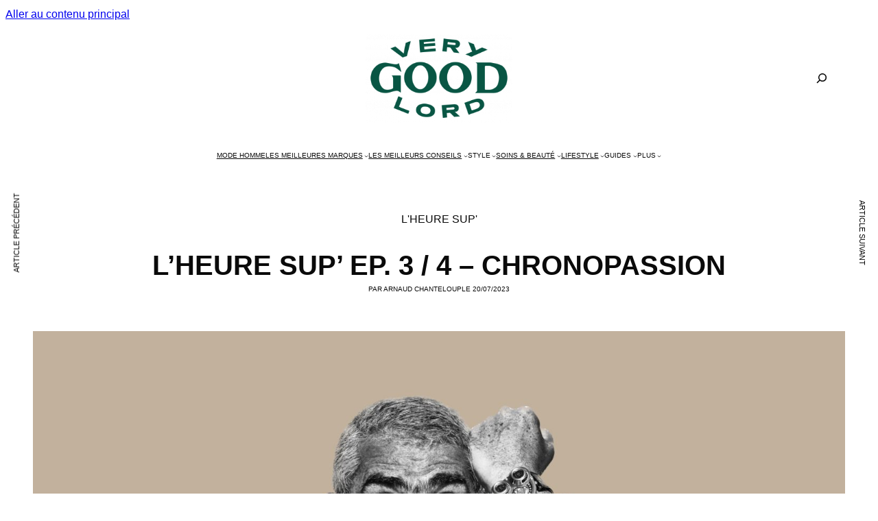

--- FILE ---
content_type: text/html; charset=UTF-8
request_url: https://verygoodlord.com/laurent-picciotto/
body_size: 32194
content:
<!DOCTYPE html>
<html lang="fr-FR">
<head>
	<meta charset="UTF-8">
	<meta name="viewport" content="width=device-width, initial-scale=1, shrink-to-fit=no">

	<meta name='robots' content='index, follow, max-image-preview:large, max-snippet:-1, max-video-preview:-1' />

	<!-- This site is optimized with the Yoast SEO plugin v26.8 - https://yoast.com/product/yoast-seo-wordpress/ -->
	<title>Podcast : Laurent Picciotto fondateur de Chronopassion</title>
<link data-rocket-prefetch href="https://d37b7bed.sibforms.com" rel="dns-prefetch">
<link data-rocket-prefetch href="https://vdxdcfam.verygoodlord.com" rel="dns-prefetch"><link rel="preload" data-rocket-preload as="image" href="https://verygoodlord.com/wp-content/uploads/2023/07/Interview-Laurent-Picciotto-scaled.jpg" imagesrcset="https://verygoodlord.com/wp-content/uploads/2023/07/Interview-Laurent-Picciotto-scaled.jpg 2560w, https://verygoodlord.com/wp-content/uploads/2023/07/Interview-Laurent-Picciotto-300x165.jpg 300w, https://verygoodlord.com/wp-content/uploads/2023/07/Interview-Laurent-Picciotto-2000x1100.jpg 2000w, https://verygoodlord.com/wp-content/uploads/2023/07/Interview-Laurent-Picciotto-768x422.jpg 768w, https://verygoodlord.com/wp-content/uploads/2023/07/Interview-Laurent-Picciotto-1536x845.jpg 1536w, https://verygoodlord.com/wp-content/uploads/2023/07/Interview-Laurent-Picciotto-2048x1126.jpg 2048w, https://verygoodlord.com/wp-content/uploads/2023/07/Interview-Laurent-Picciotto-370x204.jpg 370w, https://verygoodlord.com/wp-content/uploads/2023/07/Interview-Laurent-Picciotto-800x440.jpg 800w, https://verygoodlord.com/wp-content/uploads/2023/07/Interview-Laurent-Picciotto-20x11.jpg 20w, https://verygoodlord.com/wp-content/uploads/2023/07/Interview-Laurent-Picciotto-740x407.jpg 740w, https://verygoodlord.com/wp-content/uploads/2023/07/Interview-Laurent-Picciotto-1600x880.jpg 1600w, https://verygoodlord.com/wp-content/uploads/2023/07/Interview-Laurent-Picciotto-87x48.jpg 87w" imagesizes="(max-width: 2560px) 100vw, 2560px" fetchpriority="high">
	<meta name="description" content="Dans ce nouvel épisode de l&#039;Heure Sup&#039; on reçoit Laurent Picciotto, le fondateur de la boutique Chronopassion à Paris." />
	<link rel="canonical" href="https://verygoodlord.com/laurent-picciotto/" />
	<meta property="og:locale" content="fr_FR" />
	<meta property="og:type" content="article" />
	<meta property="og:title" content="Podcast : Laurent Picciotto fondateur de Chronopassion" />
	<meta property="og:description" content="Dans ce nouvel épisode de l&#039;Heure Sup&#039; on reçoit Laurent Picciotto, le fondateur de la boutique Chronopassion à Paris." />
	<meta property="og:url" content="https://verygoodlord.com/laurent-picciotto/" />
	<meta property="og:site_name" content="Verygoodlord | Blog mode homme et conseils mode" />
	<meta property="article:publisher" content="http://facebook.com/verygoodlord" />
	<meta property="article:author" content="https://facebook.com/Verygoodlord" />
	<meta property="article:published_time" content="2023-07-20T09:07:11+00:00" />
	<meta property="article:modified_time" content="2024-05-24T12:20:48+00:00" />
	<meta property="og:image" content="https://verygoodlord.com/wp-content/uploads/2023/07/Interview-Laurent-Picciotto-scaled.jpg" />
	<meta property="og:image:width" content="2560" />
	<meta property="og:image:height" content="1408" />
	<meta property="og:image:type" content="image/jpeg" />
	<meta name="author" content="Arnaud Chanteloup" />
	<meta name="twitter:card" content="summary_large_image" />
	<meta name="twitter:creator" content="@verygoodlord" />
	<meta name="twitter:site" content="@verygoodlord" />
	<meta name="twitter:label1" content="Écrit par" />
	<meta name="twitter:data1" content="Arnaud Chanteloup" />
	<meta name="twitter:label2" content="Durée de lecture estimée" />
	<meta name="twitter:data2" content="1 minute" />
	<script type="application/ld+json" class="yoast-schema-graph">{"@context":"https://schema.org","@graph":[{"@type":"Article","@id":"https://verygoodlord.com/laurent-picciotto/#article","isPartOf":{"@id":"https://verygoodlord.com/laurent-picciotto/"},"author":{"name":"Arnaud Chanteloup","@id":"https://verygoodlord.com/#/schema/person/42e07211813ab0aa5d8b3f9b4aa7d8fa"},"headline":"L’HEURE SUP’ EP. 3 / 4 – CHRONOPASSION","datePublished":"2023-07-20T09:07:11+00:00","dateModified":"2024-05-24T12:20:48+00:00","mainEntityOfPage":{"@id":"https://verygoodlord.com/laurent-picciotto/"},"wordCount":196,"publisher":{"@id":"https://verygoodlord.com/#organization"},"image":{"@id":"https://verygoodlord.com/laurent-picciotto/#primaryimage"},"thumbnailUrl":"https://verygoodlord.com/wp-content/uploads/2023/07/Interview-Laurent-Picciotto-scaled.jpg","keywords":["Podcast masculin"],"articleSection":["L'HEURE SUP'"],"inLanguage":"fr-FR"},{"@type":"WebPage","@id":"https://verygoodlord.com/laurent-picciotto/","url":"https://verygoodlord.com/laurent-picciotto/","name":"Podcast : Laurent Picciotto fondateur de Chronopassion","isPartOf":{"@id":"https://verygoodlord.com/#website"},"primaryImageOfPage":{"@id":"https://verygoodlord.com/laurent-picciotto/#primaryimage"},"image":{"@id":"https://verygoodlord.com/laurent-picciotto/#primaryimage"},"thumbnailUrl":"https://verygoodlord.com/wp-content/uploads/2023/07/Interview-Laurent-Picciotto-scaled.jpg","datePublished":"2023-07-20T09:07:11+00:00","dateModified":"2024-05-24T12:20:48+00:00","description":"Dans ce nouvel épisode de l'Heure Sup' on reçoit Laurent Picciotto, le fondateur de la boutique Chronopassion à Paris.","breadcrumb":{"@id":"https://verygoodlord.com/laurent-picciotto/#breadcrumb"},"inLanguage":"fr-FR","potentialAction":[{"@type":"ReadAction","target":["https://verygoodlord.com/laurent-picciotto/"]}]},{"@type":"ImageObject","inLanguage":"fr-FR","@id":"https://verygoodlord.com/laurent-picciotto/#primaryimage","url":"https://verygoodlord.com/wp-content/uploads/2023/07/Interview-Laurent-Picciotto-scaled.jpg","contentUrl":"https://verygoodlord.com/wp-content/uploads/2023/07/Interview-Laurent-Picciotto-scaled.jpg","width":2560,"height":1408,"caption":"Interview Laurent Picciotto"},{"@type":"BreadcrumbList","@id":"https://verygoodlord.com/laurent-picciotto/#breadcrumb","itemListElement":[{"@type":"ListItem","position":1,"name":"Accueil","item":"https://verygoodlord.com/"},{"@type":"ListItem","position":2,"name":"RADIO VGL","item":"https://verygoodlord.com/category/radio-vgl/"},{"@type":"ListItem","position":3,"name":"L'HEURE SUP'","item":"https://verygoodlord.com/category/radio-vgl/heure-sup/"},{"@type":"ListItem","position":4,"name":"L’HEURE SUP’ EP. 3 / 4 – CHRONOPASSION"}]},{"@type":"WebSite","@id":"https://verygoodlord.com/#website","url":"https://verygoodlord.com/","name":"Verygoodlord | Blog mode homme et conseils mode","description":"Blog mode homme et conseils mode","publisher":{"@id":"https://verygoodlord.com/#organization"},"potentialAction":[{"@type":"SearchAction","target":{"@type":"EntryPoint","urlTemplate":"https://verygoodlord.com/?s={search_term_string}"},"query-input":{"@type":"PropertyValueSpecification","valueRequired":true,"valueName":"search_term_string"}}],"inLanguage":"fr-FR"},{"@type":"Organization","@id":"https://verygoodlord.com/#organization","name":"Verygoodlord | Blog mode homme et conseils mode","url":"https://verygoodlord.com/","logo":{"@type":"ImageObject","inLanguage":"fr-FR","@id":"https://verygoodlord.com/#/schema/logo/image/","url":"https://verygoodlord.com/wp-content/uploads/2017/11/logo-verygoodlord.png","contentUrl":"https://verygoodlord.com/wp-content/uploads/2017/11/logo-verygoodlord.png","width":1046,"height":633,"caption":"Verygoodlord | Blog mode homme et conseils mode"},"image":{"@id":"https://verygoodlord.com/#/schema/logo/image/"},"sameAs":["http://facebook.com/verygoodlord","https://x.com/verygoodlord"]},{"@type":"Person","@id":"https://verygoodlord.com/#/schema/person/42e07211813ab0aa5d8b3f9b4aa7d8fa","name":"Arnaud Chanteloup","description":"Fondateur de Verygoodlord, j'aime les beaux tissus et les lunettes rondes. Passionné de photographie et d'élégance masculine, je distille sans relâche mes conseils et coups de coeur.","sameAs":["https://verygoodlord.com/","https://facebook.com/Verygoodlord","https://instagram.com/Verygoodlord","https://pinterest.com/Verygoodlord","https://x.com/verygoodlord"],"url":"https://verygoodlord.com/author/arnaud/"}]}</script>
	<!-- / Yoast SEO plugin. -->


<link rel='dns-prefetch' href='//www.dwin2.com' />
<link rel='dns-prefetch' href='//vdxdcfam.verygoodlord.com' />

<link rel="alternate" type="application/rss+xml" title="Verygoodlord | Blog mode homme et conseils mode &raquo; Flux" href="https://verygoodlord.com/feed/" />
<link rel="alternate" type="application/rss+xml" title="Verygoodlord | Blog mode homme et conseils mode &raquo; Flux des commentaires" href="https://verygoodlord.com/comments/feed/" />
<link rel="alternate" title="oEmbed (JSON)" type="application/json+oembed" href="https://verygoodlord.com/wp-json/oembed/1.0/embed?url=https%3A%2F%2Fverygoodlord.com%2Flaurent-picciotto%2F" />
<link rel="alternate" title="oEmbed (XML)" type="text/xml+oembed" href="https://verygoodlord.com/wp-json/oembed/1.0/embed?url=https%3A%2F%2Fverygoodlord.com%2Flaurent-picciotto%2F&#038;format=xml" />
<style id='wp-img-auto-sizes-contain-inline-css'>
img:is([sizes=auto i],[sizes^="auto," i]){contain-intrinsic-size:3000px 1500px}
/*# sourceURL=wp-img-auto-sizes-contain-inline-css */
</style>
<style id='wp-block-library-inline-css'>
:root{--wp-block-synced-color:#7a00df;--wp-block-synced-color--rgb:122,0,223;--wp-bound-block-color:var(--wp-block-synced-color);--wp-editor-canvas-background:#ddd;--wp-admin-theme-color:#007cba;--wp-admin-theme-color--rgb:0,124,186;--wp-admin-theme-color-darker-10:#006ba1;--wp-admin-theme-color-darker-10--rgb:0,107,160.5;--wp-admin-theme-color-darker-20:#005a87;--wp-admin-theme-color-darker-20--rgb:0,90,135;--wp-admin-border-width-focus:2px}@media (min-resolution:192dpi){:root{--wp-admin-border-width-focus:1.5px}}.wp-element-button{cursor:pointer}:root .has-very-light-gray-background-color{background-color:#eee}:root .has-very-dark-gray-background-color{background-color:#313131}:root .has-very-light-gray-color{color:#eee}:root .has-very-dark-gray-color{color:#313131}:root .has-vivid-green-cyan-to-vivid-cyan-blue-gradient-background{background:linear-gradient(135deg,#00d084,#0693e3)}:root .has-purple-crush-gradient-background{background:linear-gradient(135deg,#34e2e4,#4721fb 50%,#ab1dfe)}:root .has-hazy-dawn-gradient-background{background:linear-gradient(135deg,#faaca8,#dad0ec)}:root .has-subdued-olive-gradient-background{background:linear-gradient(135deg,#fafae1,#67a671)}:root .has-atomic-cream-gradient-background{background:linear-gradient(135deg,#fdd79a,#004a59)}:root .has-nightshade-gradient-background{background:linear-gradient(135deg,#330968,#31cdcf)}:root .has-midnight-gradient-background{background:linear-gradient(135deg,#020381,#2874fc)}:root{--wp--preset--font-size--normal:16px;--wp--preset--font-size--huge:42px}.has-regular-font-size{font-size:1em}.has-larger-font-size{font-size:2.625em}.has-normal-font-size{font-size:var(--wp--preset--font-size--normal)}.has-huge-font-size{font-size:var(--wp--preset--font-size--huge)}.has-text-align-center{text-align:center}.has-text-align-left{text-align:left}.has-text-align-right{text-align:right}.has-fit-text{white-space:nowrap!important}#end-resizable-editor-section{display:none}.aligncenter{clear:both}.items-justified-left{justify-content:flex-start}.items-justified-center{justify-content:center}.items-justified-right{justify-content:flex-end}.items-justified-space-between{justify-content:space-between}.screen-reader-text{border:0;clip-path:inset(50%);height:1px;margin:-1px;overflow:hidden;padding:0;position:absolute;width:1px;word-wrap:normal!important}.screen-reader-text:focus{background-color:#ddd;clip-path:none;color:#444;display:block;font-size:1em;height:auto;left:5px;line-height:normal;padding:15px 23px 14px;text-decoration:none;top:5px;width:auto;z-index:100000}html :where(.has-border-color){border-style:solid}html :where([style*=border-top-color]){border-top-style:solid}html :where([style*=border-right-color]){border-right-style:solid}html :where([style*=border-bottom-color]){border-bottom-style:solid}html :where([style*=border-left-color]){border-left-style:solid}html :where([style*=border-width]){border-style:solid}html :where([style*=border-top-width]){border-top-style:solid}html :where([style*=border-right-width]){border-right-style:solid}html :where([style*=border-bottom-width]){border-bottom-style:solid}html :where([style*=border-left-width]){border-left-style:solid}html :where(img[class*=wp-image-]){height:auto;max-width:100%}:where(figure){margin:0 0 1em}html :where(.is-position-sticky){--wp-admin--admin-bar--position-offset:var(--wp-admin--admin-bar--height,0px)}@media screen and (max-width:600px){html :where(.is-position-sticky){--wp-admin--admin-bar--position-offset:0px}}

/*# sourceURL=wp-block-library-inline-css */
</style><style id='wp-block-image-inline-css'>
.wp-block-image>a,.wp-block-image>figure>a{display:inline-block}.wp-block-image img{box-sizing:border-box;height:auto;max-width:100%;vertical-align:bottom}@media not (prefers-reduced-motion){.wp-block-image img.hide{visibility:hidden}.wp-block-image img.show{animation:show-content-image .4s}}.wp-block-image[style*=border-radius] img,.wp-block-image[style*=border-radius]>a{border-radius:inherit}.wp-block-image.has-custom-border img{box-sizing:border-box}.wp-block-image.aligncenter{text-align:center}.wp-block-image.alignfull>a,.wp-block-image.alignwide>a{width:100%}.wp-block-image.alignfull img,.wp-block-image.alignwide img{height:auto;width:100%}.wp-block-image .aligncenter,.wp-block-image .alignleft,.wp-block-image .alignright,.wp-block-image.aligncenter,.wp-block-image.alignleft,.wp-block-image.alignright{display:table}.wp-block-image .aligncenter>figcaption,.wp-block-image .alignleft>figcaption,.wp-block-image .alignright>figcaption,.wp-block-image.aligncenter>figcaption,.wp-block-image.alignleft>figcaption,.wp-block-image.alignright>figcaption{caption-side:bottom;display:table-caption}.wp-block-image .alignleft{float:left;margin:.5em 1em .5em 0}.wp-block-image .alignright{float:right;margin:.5em 0 .5em 1em}.wp-block-image .aligncenter{margin-left:auto;margin-right:auto}.wp-block-image :where(figcaption){margin-bottom:1em;margin-top:.5em}.wp-block-image.is-style-circle-mask img{border-radius:9999px}@supports ((-webkit-mask-image:none) or (mask-image:none)) or (-webkit-mask-image:none){.wp-block-image.is-style-circle-mask img{border-radius:0;-webkit-mask-image:url('data:image/svg+xml;utf8,<svg viewBox="0 0 100 100" xmlns="http://www.w3.org/2000/svg"><circle cx="50" cy="50" r="50"/></svg>');mask-image:url('data:image/svg+xml;utf8,<svg viewBox="0 0 100 100" xmlns="http://www.w3.org/2000/svg"><circle cx="50" cy="50" r="50"/></svg>');mask-mode:alpha;-webkit-mask-position:center;mask-position:center;-webkit-mask-repeat:no-repeat;mask-repeat:no-repeat;-webkit-mask-size:contain;mask-size:contain}}:root :where(.wp-block-image.is-style-rounded img,.wp-block-image .is-style-rounded img){border-radius:9999px}.wp-block-image figure{margin:0}.wp-lightbox-container{display:flex;flex-direction:column;position:relative}.wp-lightbox-container img{cursor:zoom-in}.wp-lightbox-container img:hover+button{opacity:1}.wp-lightbox-container button{align-items:center;backdrop-filter:blur(16px) saturate(180%);background-color:#5a5a5a40;border:none;border-radius:4px;cursor:zoom-in;display:flex;height:20px;justify-content:center;opacity:0;padding:0;position:absolute;right:16px;text-align:center;top:16px;width:20px;z-index:100}@media not (prefers-reduced-motion){.wp-lightbox-container button{transition:opacity .2s ease}}.wp-lightbox-container button:focus-visible{outline:3px auto #5a5a5a40;outline:3px auto -webkit-focus-ring-color;outline-offset:3px}.wp-lightbox-container button:hover{cursor:pointer;opacity:1}.wp-lightbox-container button:focus{opacity:1}.wp-lightbox-container button:focus,.wp-lightbox-container button:hover,.wp-lightbox-container button:not(:hover):not(:active):not(.has-background){background-color:#5a5a5a40;border:none}.wp-lightbox-overlay{box-sizing:border-box;cursor:zoom-out;height:100vh;left:0;overflow:hidden;position:fixed;top:0;visibility:hidden;width:100%;z-index:100000}.wp-lightbox-overlay .close-button{align-items:center;cursor:pointer;display:flex;justify-content:center;min-height:40px;min-width:40px;padding:0;position:absolute;right:calc(env(safe-area-inset-right) + 16px);top:calc(env(safe-area-inset-top) + 16px);z-index:5000000}.wp-lightbox-overlay .close-button:focus,.wp-lightbox-overlay .close-button:hover,.wp-lightbox-overlay .close-button:not(:hover):not(:active):not(.has-background){background:none;border:none}.wp-lightbox-overlay .lightbox-image-container{height:var(--wp--lightbox-container-height);left:50%;overflow:hidden;position:absolute;top:50%;transform:translate(-50%,-50%);transform-origin:top left;width:var(--wp--lightbox-container-width);z-index:9999999999}.wp-lightbox-overlay .wp-block-image{align-items:center;box-sizing:border-box;display:flex;height:100%;justify-content:center;margin:0;position:relative;transform-origin:0 0;width:100%;z-index:3000000}.wp-lightbox-overlay .wp-block-image img{height:var(--wp--lightbox-image-height);min-height:var(--wp--lightbox-image-height);min-width:var(--wp--lightbox-image-width);width:var(--wp--lightbox-image-width)}.wp-lightbox-overlay .wp-block-image figcaption{display:none}.wp-lightbox-overlay button{background:none;border:none}.wp-lightbox-overlay .scrim{background-color:#fff;height:100%;opacity:.9;position:absolute;width:100%;z-index:2000000}.wp-lightbox-overlay.active{visibility:visible}@media not (prefers-reduced-motion){.wp-lightbox-overlay.active{animation:turn-on-visibility .25s both}.wp-lightbox-overlay.active img{animation:turn-on-visibility .35s both}.wp-lightbox-overlay.show-closing-animation:not(.active){animation:turn-off-visibility .35s both}.wp-lightbox-overlay.show-closing-animation:not(.active) img{animation:turn-off-visibility .25s both}.wp-lightbox-overlay.zoom.active{animation:none;opacity:1;visibility:visible}.wp-lightbox-overlay.zoom.active .lightbox-image-container{animation:lightbox-zoom-in .4s}.wp-lightbox-overlay.zoom.active .lightbox-image-container img{animation:none}.wp-lightbox-overlay.zoom.active .scrim{animation:turn-on-visibility .4s forwards}.wp-lightbox-overlay.zoom.show-closing-animation:not(.active){animation:none}.wp-lightbox-overlay.zoom.show-closing-animation:not(.active) .lightbox-image-container{animation:lightbox-zoom-out .4s}.wp-lightbox-overlay.zoom.show-closing-animation:not(.active) .lightbox-image-container img{animation:none}.wp-lightbox-overlay.zoom.show-closing-animation:not(.active) .scrim{animation:turn-off-visibility .4s forwards}}@keyframes show-content-image{0%{visibility:hidden}99%{visibility:hidden}to{visibility:visible}}@keyframes turn-on-visibility{0%{opacity:0}to{opacity:1}}@keyframes turn-off-visibility{0%{opacity:1;visibility:visible}99%{opacity:0;visibility:visible}to{opacity:0;visibility:hidden}}@keyframes lightbox-zoom-in{0%{transform:translate(calc((-100vw + var(--wp--lightbox-scrollbar-width))/2 + var(--wp--lightbox-initial-left-position)),calc(-50vh + var(--wp--lightbox-initial-top-position))) scale(var(--wp--lightbox-scale))}to{transform:translate(-50%,-50%) scale(1)}}@keyframes lightbox-zoom-out{0%{transform:translate(-50%,-50%) scale(1);visibility:visible}99%{visibility:visible}to{transform:translate(calc((-100vw + var(--wp--lightbox-scrollbar-width))/2 + var(--wp--lightbox-initial-left-position)),calc(-50vh + var(--wp--lightbox-initial-top-position))) scale(var(--wp--lightbox-scale));visibility:hidden}}
/*# sourceURL=https://verygoodlord.com/wp-includes/blocks/image/style.min.css */
</style>
<style id='wp-block-image-theme-inline-css'>
:root :where(.wp-block-image figcaption){color:#555;font-size:13px;text-align:center}.is-dark-theme :root :where(.wp-block-image figcaption){color:#ffffffa6}.wp-block-image{margin:0 0 1em}
/*# sourceURL=https://verygoodlord.com/wp-includes/blocks/image/theme.min.css */
</style>
<style id='wp-block-list-inline-css'>
ol,ul{box-sizing:border-box}:root :where(.wp-block-list.has-background){padding:1.25em 2.375em}
/*# sourceURL=https://verygoodlord.com/wp-includes/blocks/list/style.min.css */
</style>
<link rel='stylesheet' id='wp-block-navigation-css' href='https://verygoodlord.com/wp-includes/blocks/navigation/style.min.css?ver=6.9' media='all' />
<style id='wp-block-navigation-link-inline-css'>
.wp-block-navigation .wp-block-navigation-item__label{overflow-wrap:break-word}.wp-block-navigation .wp-block-navigation-item__description{display:none}.link-ui-tools{outline:1px solid #f0f0f0;padding:8px}.link-ui-block-inserter{padding-top:8px}.link-ui-block-inserter__back{margin-left:8px;text-transform:uppercase}
/*# sourceURL=https://verygoodlord.com/wp-includes/blocks/navigation-link/style.min.css */
</style>
<style id='wp-block-post-featured-image-inline-css'>
.wp-block-post-featured-image{margin-left:0;margin-right:0}.wp-block-post-featured-image a{display:block;height:100%}.wp-block-post-featured-image :where(img){box-sizing:border-box;height:auto;max-width:100%;vertical-align:bottom;width:100%}.wp-block-post-featured-image.alignfull img,.wp-block-post-featured-image.alignwide img{width:100%}.wp-block-post-featured-image .wp-block-post-featured-image__overlay.has-background-dim{background-color:#000;inset:0;position:absolute}.wp-block-post-featured-image{position:relative}.wp-block-post-featured-image .wp-block-post-featured-image__overlay.has-background-gradient{background-color:initial}.wp-block-post-featured-image .wp-block-post-featured-image__overlay.has-background-dim-0{opacity:0}.wp-block-post-featured-image .wp-block-post-featured-image__overlay.has-background-dim-10{opacity:.1}.wp-block-post-featured-image .wp-block-post-featured-image__overlay.has-background-dim-20{opacity:.2}.wp-block-post-featured-image .wp-block-post-featured-image__overlay.has-background-dim-30{opacity:.3}.wp-block-post-featured-image .wp-block-post-featured-image__overlay.has-background-dim-40{opacity:.4}.wp-block-post-featured-image .wp-block-post-featured-image__overlay.has-background-dim-50{opacity:.5}.wp-block-post-featured-image .wp-block-post-featured-image__overlay.has-background-dim-60{opacity:.6}.wp-block-post-featured-image .wp-block-post-featured-image__overlay.has-background-dim-70{opacity:.7}.wp-block-post-featured-image .wp-block-post-featured-image__overlay.has-background-dim-80{opacity:.8}.wp-block-post-featured-image .wp-block-post-featured-image__overlay.has-background-dim-90{opacity:.9}.wp-block-post-featured-image .wp-block-post-featured-image__overlay.has-background-dim-100{opacity:1}.wp-block-post-featured-image:where(.alignleft,.alignright){width:100%}
/*# sourceURL=https://verygoodlord.com/wp-includes/blocks/post-featured-image/style.min.css */
</style>
<style id='wp-block-post-terms-inline-css'>
.wp-block-post-terms{box-sizing:border-box}.wp-block-post-terms .wp-block-post-terms__separator{white-space:pre-wrap}
/*# sourceURL=https://verygoodlord.com/wp-includes/blocks/post-terms/style.min.css */
</style>
<style id='wp-block-post-title-inline-css'>
.wp-block-post-title{box-sizing:border-box;word-break:break-word}.wp-block-post-title :where(a){display:inline-block;font-family:inherit;font-size:inherit;font-style:inherit;font-weight:inherit;letter-spacing:inherit;line-height:inherit;text-decoration:inherit}
/*# sourceURL=https://verygoodlord.com/wp-includes/blocks/post-title/style.min.css */
</style>
<style id='wp-block-search-inline-css'>
.wp-block-search__button{margin-left:10px;word-break:normal}.wp-block-search__button.has-icon{line-height:0}.wp-block-search__button svg{height:1.25em;min-height:24px;min-width:24px;width:1.25em;fill:currentColor;vertical-align:text-bottom}:where(.wp-block-search__button){border:1px solid #ccc;padding:6px 10px}.wp-block-search__inside-wrapper{display:flex;flex:auto;flex-wrap:nowrap;max-width:100%}.wp-block-search__label{width:100%}.wp-block-search.wp-block-search__button-only .wp-block-search__button{box-sizing:border-box;display:flex;flex-shrink:0;justify-content:center;margin-left:0;max-width:100%}.wp-block-search.wp-block-search__button-only .wp-block-search__inside-wrapper{min-width:0!important;transition-property:width}.wp-block-search.wp-block-search__button-only .wp-block-search__input{flex-basis:100%;transition-duration:.3s}.wp-block-search.wp-block-search__button-only.wp-block-search__searchfield-hidden,.wp-block-search.wp-block-search__button-only.wp-block-search__searchfield-hidden .wp-block-search__inside-wrapper{overflow:hidden}.wp-block-search.wp-block-search__button-only.wp-block-search__searchfield-hidden .wp-block-search__input{border-left-width:0!important;border-right-width:0!important;flex-basis:0;flex-grow:0;margin:0;min-width:0!important;padding-left:0!important;padding-right:0!important;width:0!important}:where(.wp-block-search__input){appearance:none;border:1px solid #949494;flex-grow:1;font-family:inherit;font-size:inherit;font-style:inherit;font-weight:inherit;letter-spacing:inherit;line-height:inherit;margin-left:0;margin-right:0;min-width:3rem;padding:8px;text-decoration:unset!important;text-transform:inherit}:where(.wp-block-search__button-inside .wp-block-search__inside-wrapper){background-color:#fff;border:1px solid #949494;box-sizing:border-box;padding:4px}:where(.wp-block-search__button-inside .wp-block-search__inside-wrapper) .wp-block-search__input{border:none;border-radius:0;padding:0 4px}:where(.wp-block-search__button-inside .wp-block-search__inside-wrapper) .wp-block-search__input:focus{outline:none}:where(.wp-block-search__button-inside .wp-block-search__inside-wrapper) :where(.wp-block-search__button){padding:4px 8px}.wp-block-search.aligncenter .wp-block-search__inside-wrapper{margin:auto}.wp-block[data-align=right] .wp-block-search.wp-block-search__button-only .wp-block-search__inside-wrapper{float:right}
/*# sourceURL=https://verygoodlord.com/wp-includes/blocks/search/style.min.css */
</style>
<style id='wp-block-search-theme-inline-css'>
.wp-block-search .wp-block-search__label{font-weight:700}.wp-block-search__button{border:1px solid #ccc;padding:.375em .625em}
/*# sourceURL=https://verygoodlord.com/wp-includes/blocks/search/theme.min.css */
</style>
<style id='wp-block-site-logo-inline-css'>
.wp-block-site-logo{box-sizing:border-box;line-height:0}.wp-block-site-logo a{display:inline-block;line-height:0}.wp-block-site-logo.is-default-size img{height:auto;width:120px}.wp-block-site-logo img{height:auto;max-width:100%}.wp-block-site-logo a,.wp-block-site-logo img{border-radius:inherit}.wp-block-site-logo.aligncenter{margin-left:auto;margin-right:auto;text-align:center}:root :where(.wp-block-site-logo.is-style-rounded){border-radius:9999px}
/*# sourceURL=https://verygoodlord.com/wp-includes/blocks/site-logo/style.min.css */
</style>
<style id='wp-block-columns-inline-css'>
.wp-block-columns{box-sizing:border-box;display:flex;flex-wrap:wrap!important}@media (min-width:782px){.wp-block-columns{flex-wrap:nowrap!important}}.wp-block-columns{align-items:normal!important}.wp-block-columns.are-vertically-aligned-top{align-items:flex-start}.wp-block-columns.are-vertically-aligned-center{align-items:center}.wp-block-columns.are-vertically-aligned-bottom{align-items:flex-end}@media (max-width:781px){.wp-block-columns:not(.is-not-stacked-on-mobile)>.wp-block-column{flex-basis:100%!important}}@media (min-width:782px){.wp-block-columns:not(.is-not-stacked-on-mobile)>.wp-block-column{flex-basis:0;flex-grow:1}.wp-block-columns:not(.is-not-stacked-on-mobile)>.wp-block-column[style*=flex-basis]{flex-grow:0}}.wp-block-columns.is-not-stacked-on-mobile{flex-wrap:nowrap!important}.wp-block-columns.is-not-stacked-on-mobile>.wp-block-column{flex-basis:0;flex-grow:1}.wp-block-columns.is-not-stacked-on-mobile>.wp-block-column[style*=flex-basis]{flex-grow:0}:where(.wp-block-columns){margin-bottom:1.75em}:where(.wp-block-columns.has-background){padding:1.25em 2.375em}.wp-block-column{flex-grow:1;min-width:0;overflow-wrap:break-word;word-break:break-word}.wp-block-column.is-vertically-aligned-top{align-self:flex-start}.wp-block-column.is-vertically-aligned-center{align-self:center}.wp-block-column.is-vertically-aligned-bottom{align-self:flex-end}.wp-block-column.is-vertically-aligned-stretch{align-self:stretch}.wp-block-column.is-vertically-aligned-bottom,.wp-block-column.is-vertically-aligned-center,.wp-block-column.is-vertically-aligned-top{width:100%}
/*# sourceURL=https://verygoodlord.com/wp-includes/blocks/columns/style.min.css */
</style>
<style id='wp-block-embed-inline-css'>
.wp-block-embed.alignleft,.wp-block-embed.alignright,.wp-block[data-align=left]>[data-type="core/embed"],.wp-block[data-align=right]>[data-type="core/embed"]{max-width:360px;width:100%}.wp-block-embed.alignleft .wp-block-embed__wrapper,.wp-block-embed.alignright .wp-block-embed__wrapper,.wp-block[data-align=left]>[data-type="core/embed"] .wp-block-embed__wrapper,.wp-block[data-align=right]>[data-type="core/embed"] .wp-block-embed__wrapper{min-width:280px}.wp-block-cover .wp-block-embed{min-height:240px;min-width:320px}.wp-block-embed{overflow-wrap:break-word}.wp-block-embed :where(figcaption){margin-bottom:1em;margin-top:.5em}.wp-block-embed iframe{max-width:100%}.wp-block-embed__wrapper{position:relative}.wp-embed-responsive .wp-has-aspect-ratio .wp-block-embed__wrapper:before{content:"";display:block;padding-top:50%}.wp-embed-responsive .wp-has-aspect-ratio iframe{bottom:0;height:100%;left:0;position:absolute;right:0;top:0;width:100%}.wp-embed-responsive .wp-embed-aspect-21-9 .wp-block-embed__wrapper:before{padding-top:42.85%}.wp-embed-responsive .wp-embed-aspect-18-9 .wp-block-embed__wrapper:before{padding-top:50%}.wp-embed-responsive .wp-embed-aspect-16-9 .wp-block-embed__wrapper:before{padding-top:56.25%}.wp-embed-responsive .wp-embed-aspect-4-3 .wp-block-embed__wrapper:before{padding-top:75%}.wp-embed-responsive .wp-embed-aspect-1-1 .wp-block-embed__wrapper:before{padding-top:100%}.wp-embed-responsive .wp-embed-aspect-9-16 .wp-block-embed__wrapper:before{padding-top:177.77%}.wp-embed-responsive .wp-embed-aspect-1-2 .wp-block-embed__wrapper:before{padding-top:200%}
/*# sourceURL=https://verygoodlord.com/wp-includes/blocks/embed/style.min.css */
</style>
<style id='wp-block-embed-theme-inline-css'>
.wp-block-embed :where(figcaption){color:#555;font-size:13px;text-align:center}.is-dark-theme .wp-block-embed :where(figcaption){color:#ffffffa6}.wp-block-embed{margin:0 0 1em}
/*# sourceURL=https://verygoodlord.com/wp-includes/blocks/embed/theme.min.css */
</style>
<style id='wp-block-group-inline-css'>
.wp-block-group{box-sizing:border-box}:where(.wp-block-group.wp-block-group-is-layout-constrained){position:relative}
/*# sourceURL=https://verygoodlord.com/wp-includes/blocks/group/style.min.css */
</style>
<style id='wp-block-group-theme-inline-css'>
:where(.wp-block-group.has-background){padding:1.25em 2.375em}
/*# sourceURL=https://verygoodlord.com/wp-includes/blocks/group/theme.min.css */
</style>
<style id='wp-block-paragraph-inline-css'>
.is-small-text{font-size:.875em}.is-regular-text{font-size:1em}.is-large-text{font-size:2.25em}.is-larger-text{font-size:3em}.has-drop-cap:not(:focus):first-letter{float:left;font-size:8.4em;font-style:normal;font-weight:100;line-height:.68;margin:.05em .1em 0 0;text-transform:uppercase}body.rtl .has-drop-cap:not(:focus):first-letter{float:none;margin-left:.1em}p.has-drop-cap.has-background{overflow:hidden}:root :where(p.has-background){padding:1.25em 2.375em}:where(p.has-text-color:not(.has-link-color)) a{color:inherit}p.has-text-align-left[style*="writing-mode:vertical-lr"],p.has-text-align-right[style*="writing-mode:vertical-rl"]{rotate:180deg}
/*# sourceURL=https://verygoodlord.com/wp-includes/blocks/paragraph/style.min.css */
</style>
<style id='wp-block-separator-inline-css'>
@charset "UTF-8";.wp-block-separator{border:none;border-top:2px solid}:root :where(.wp-block-separator.is-style-dots){height:auto;line-height:1;text-align:center}:root :where(.wp-block-separator.is-style-dots):before{color:currentColor;content:"···";font-family:serif;font-size:1.5em;letter-spacing:2em;padding-left:2em}.wp-block-separator.is-style-dots{background:none!important;border:none!important}
/*# sourceURL=https://verygoodlord.com/wp-includes/blocks/separator/style.min.css */
</style>
<style id='wp-block-separator-theme-inline-css'>
.wp-block-separator.has-css-opacity{opacity:.4}.wp-block-separator{border:none;border-bottom:2px solid;margin-left:auto;margin-right:auto}.wp-block-separator.has-alpha-channel-opacity{opacity:1}.wp-block-separator:not(.is-style-wide):not(.is-style-dots){width:100px}.wp-block-separator.has-background:not(.is-style-dots){border-bottom:none;height:1px}.wp-block-separator.has-background:not(.is-style-wide):not(.is-style-dots){height:2px}
/*# sourceURL=https://verygoodlord.com/wp-includes/blocks/separator/theme.min.css */
</style>
<style id='wp-block-social-links-inline-css'>
.wp-block-social-links{background:none;box-sizing:border-box;margin-left:0;padding-left:0;padding-right:0;text-indent:0}.wp-block-social-links .wp-social-link a,.wp-block-social-links .wp-social-link a:hover{border-bottom:0;box-shadow:none;text-decoration:none}.wp-block-social-links .wp-social-link svg{height:1em;width:1em}.wp-block-social-links .wp-social-link span:not(.screen-reader-text){font-size:.65em;margin-left:.5em;margin-right:.5em}.wp-block-social-links.has-small-icon-size{font-size:16px}.wp-block-social-links,.wp-block-social-links.has-normal-icon-size{font-size:24px}.wp-block-social-links.has-large-icon-size{font-size:36px}.wp-block-social-links.has-huge-icon-size{font-size:48px}.wp-block-social-links.aligncenter{display:flex;justify-content:center}.wp-block-social-links.alignright{justify-content:flex-end}.wp-block-social-link{border-radius:9999px;display:block}@media not (prefers-reduced-motion){.wp-block-social-link{transition:transform .1s ease}}.wp-block-social-link{height:auto}.wp-block-social-link a{align-items:center;display:flex;line-height:0}.wp-block-social-link:hover{transform:scale(1.1)}.wp-block-social-links .wp-block-social-link.wp-social-link{display:inline-block;margin:0;padding:0}.wp-block-social-links .wp-block-social-link.wp-social-link .wp-block-social-link-anchor,.wp-block-social-links .wp-block-social-link.wp-social-link .wp-block-social-link-anchor svg,.wp-block-social-links .wp-block-social-link.wp-social-link .wp-block-social-link-anchor:active,.wp-block-social-links .wp-block-social-link.wp-social-link .wp-block-social-link-anchor:hover,.wp-block-social-links .wp-block-social-link.wp-social-link .wp-block-social-link-anchor:visited{color:currentColor;fill:currentColor}:where(.wp-block-social-links:not(.is-style-logos-only)) .wp-social-link{background-color:#f0f0f0;color:#444}:where(.wp-block-social-links:not(.is-style-logos-only)) .wp-social-link-amazon{background-color:#f90;color:#fff}:where(.wp-block-social-links:not(.is-style-logos-only)) .wp-social-link-bandcamp{background-color:#1ea0c3;color:#fff}:where(.wp-block-social-links:not(.is-style-logos-only)) .wp-social-link-behance{background-color:#0757fe;color:#fff}:where(.wp-block-social-links:not(.is-style-logos-only)) .wp-social-link-bluesky{background-color:#0a7aff;color:#fff}:where(.wp-block-social-links:not(.is-style-logos-only)) .wp-social-link-codepen{background-color:#1e1f26;color:#fff}:where(.wp-block-social-links:not(.is-style-logos-only)) .wp-social-link-deviantart{background-color:#02e49b;color:#fff}:where(.wp-block-social-links:not(.is-style-logos-only)) .wp-social-link-discord{background-color:#5865f2;color:#fff}:where(.wp-block-social-links:not(.is-style-logos-only)) .wp-social-link-dribbble{background-color:#e94c89;color:#fff}:where(.wp-block-social-links:not(.is-style-logos-only)) .wp-social-link-dropbox{background-color:#4280ff;color:#fff}:where(.wp-block-social-links:not(.is-style-logos-only)) .wp-social-link-etsy{background-color:#f45800;color:#fff}:where(.wp-block-social-links:not(.is-style-logos-only)) .wp-social-link-facebook{background-color:#0866ff;color:#fff}:where(.wp-block-social-links:not(.is-style-logos-only)) .wp-social-link-fivehundredpx{background-color:#000;color:#fff}:where(.wp-block-social-links:not(.is-style-logos-only)) .wp-social-link-flickr{background-color:#0461dd;color:#fff}:where(.wp-block-social-links:not(.is-style-logos-only)) .wp-social-link-foursquare{background-color:#e65678;color:#fff}:where(.wp-block-social-links:not(.is-style-logos-only)) .wp-social-link-github{background-color:#24292d;color:#fff}:where(.wp-block-social-links:not(.is-style-logos-only)) .wp-social-link-goodreads{background-color:#eceadd;color:#382110}:where(.wp-block-social-links:not(.is-style-logos-only)) .wp-social-link-google{background-color:#ea4434;color:#fff}:where(.wp-block-social-links:not(.is-style-logos-only)) .wp-social-link-gravatar{background-color:#1d4fc4;color:#fff}:where(.wp-block-social-links:not(.is-style-logos-only)) .wp-social-link-instagram{background-color:#f00075;color:#fff}:where(.wp-block-social-links:not(.is-style-logos-only)) .wp-social-link-lastfm{background-color:#e21b24;color:#fff}:where(.wp-block-social-links:not(.is-style-logos-only)) .wp-social-link-linkedin{background-color:#0d66c2;color:#fff}:where(.wp-block-social-links:not(.is-style-logos-only)) .wp-social-link-mastodon{background-color:#3288d4;color:#fff}:where(.wp-block-social-links:not(.is-style-logos-only)) .wp-social-link-medium{background-color:#000;color:#fff}:where(.wp-block-social-links:not(.is-style-logos-only)) .wp-social-link-meetup{background-color:#f6405f;color:#fff}:where(.wp-block-social-links:not(.is-style-logos-only)) .wp-social-link-patreon{background-color:#000;color:#fff}:where(.wp-block-social-links:not(.is-style-logos-only)) .wp-social-link-pinterest{background-color:#e60122;color:#fff}:where(.wp-block-social-links:not(.is-style-logos-only)) .wp-social-link-pocket{background-color:#ef4155;color:#fff}:where(.wp-block-social-links:not(.is-style-logos-only)) .wp-social-link-reddit{background-color:#ff4500;color:#fff}:where(.wp-block-social-links:not(.is-style-logos-only)) .wp-social-link-skype{background-color:#0478d7;color:#fff}:where(.wp-block-social-links:not(.is-style-logos-only)) .wp-social-link-snapchat{background-color:#fefc00;color:#fff;stroke:#000}:where(.wp-block-social-links:not(.is-style-logos-only)) .wp-social-link-soundcloud{background-color:#ff5600;color:#fff}:where(.wp-block-social-links:not(.is-style-logos-only)) .wp-social-link-spotify{background-color:#1bd760;color:#fff}:where(.wp-block-social-links:not(.is-style-logos-only)) .wp-social-link-telegram{background-color:#2aabee;color:#fff}:where(.wp-block-social-links:not(.is-style-logos-only)) .wp-social-link-threads{background-color:#000;color:#fff}:where(.wp-block-social-links:not(.is-style-logos-only)) .wp-social-link-tiktok{background-color:#000;color:#fff}:where(.wp-block-social-links:not(.is-style-logos-only)) .wp-social-link-tumblr{background-color:#011835;color:#fff}:where(.wp-block-social-links:not(.is-style-logos-only)) .wp-social-link-twitch{background-color:#6440a4;color:#fff}:where(.wp-block-social-links:not(.is-style-logos-only)) .wp-social-link-twitter{background-color:#1da1f2;color:#fff}:where(.wp-block-social-links:not(.is-style-logos-only)) .wp-social-link-vimeo{background-color:#1eb7ea;color:#fff}:where(.wp-block-social-links:not(.is-style-logos-only)) .wp-social-link-vk{background-color:#4680c2;color:#fff}:where(.wp-block-social-links:not(.is-style-logos-only)) .wp-social-link-wordpress{background-color:#3499cd;color:#fff}:where(.wp-block-social-links:not(.is-style-logos-only)) .wp-social-link-whatsapp{background-color:#25d366;color:#fff}:where(.wp-block-social-links:not(.is-style-logos-only)) .wp-social-link-x{background-color:#000;color:#fff}:where(.wp-block-social-links:not(.is-style-logos-only)) .wp-social-link-yelp{background-color:#d32422;color:#fff}:where(.wp-block-social-links:not(.is-style-logos-only)) .wp-social-link-youtube{background-color:red;color:#fff}:where(.wp-block-social-links.is-style-logos-only) .wp-social-link{background:none}:where(.wp-block-social-links.is-style-logos-only) .wp-social-link svg{height:1.25em;width:1.25em}:where(.wp-block-social-links.is-style-logos-only) .wp-social-link-amazon{color:#f90}:where(.wp-block-social-links.is-style-logos-only) .wp-social-link-bandcamp{color:#1ea0c3}:where(.wp-block-social-links.is-style-logos-only) .wp-social-link-behance{color:#0757fe}:where(.wp-block-social-links.is-style-logos-only) .wp-social-link-bluesky{color:#0a7aff}:where(.wp-block-social-links.is-style-logos-only) .wp-social-link-codepen{color:#1e1f26}:where(.wp-block-social-links.is-style-logos-only) .wp-social-link-deviantart{color:#02e49b}:where(.wp-block-social-links.is-style-logos-only) .wp-social-link-discord{color:#5865f2}:where(.wp-block-social-links.is-style-logos-only) .wp-social-link-dribbble{color:#e94c89}:where(.wp-block-social-links.is-style-logos-only) .wp-social-link-dropbox{color:#4280ff}:where(.wp-block-social-links.is-style-logos-only) .wp-social-link-etsy{color:#f45800}:where(.wp-block-social-links.is-style-logos-only) .wp-social-link-facebook{color:#0866ff}:where(.wp-block-social-links.is-style-logos-only) .wp-social-link-fivehundredpx{color:#000}:where(.wp-block-social-links.is-style-logos-only) .wp-social-link-flickr{color:#0461dd}:where(.wp-block-social-links.is-style-logos-only) .wp-social-link-foursquare{color:#e65678}:where(.wp-block-social-links.is-style-logos-only) .wp-social-link-github{color:#24292d}:where(.wp-block-social-links.is-style-logos-only) .wp-social-link-goodreads{color:#382110}:where(.wp-block-social-links.is-style-logos-only) .wp-social-link-google{color:#ea4434}:where(.wp-block-social-links.is-style-logos-only) .wp-social-link-gravatar{color:#1d4fc4}:where(.wp-block-social-links.is-style-logos-only) .wp-social-link-instagram{color:#f00075}:where(.wp-block-social-links.is-style-logos-only) .wp-social-link-lastfm{color:#e21b24}:where(.wp-block-social-links.is-style-logos-only) .wp-social-link-linkedin{color:#0d66c2}:where(.wp-block-social-links.is-style-logos-only) .wp-social-link-mastodon{color:#3288d4}:where(.wp-block-social-links.is-style-logos-only) .wp-social-link-medium{color:#000}:where(.wp-block-social-links.is-style-logos-only) .wp-social-link-meetup{color:#f6405f}:where(.wp-block-social-links.is-style-logos-only) .wp-social-link-patreon{color:#000}:where(.wp-block-social-links.is-style-logos-only) .wp-social-link-pinterest{color:#e60122}:where(.wp-block-social-links.is-style-logos-only) .wp-social-link-pocket{color:#ef4155}:where(.wp-block-social-links.is-style-logos-only) .wp-social-link-reddit{color:#ff4500}:where(.wp-block-social-links.is-style-logos-only) .wp-social-link-skype{color:#0478d7}:where(.wp-block-social-links.is-style-logos-only) .wp-social-link-snapchat{color:#fff;stroke:#000}:where(.wp-block-social-links.is-style-logos-only) .wp-social-link-soundcloud{color:#ff5600}:where(.wp-block-social-links.is-style-logos-only) .wp-social-link-spotify{color:#1bd760}:where(.wp-block-social-links.is-style-logos-only) .wp-social-link-telegram{color:#2aabee}:where(.wp-block-social-links.is-style-logos-only) .wp-social-link-threads{color:#000}:where(.wp-block-social-links.is-style-logos-only) .wp-social-link-tiktok{color:#000}:where(.wp-block-social-links.is-style-logos-only) .wp-social-link-tumblr{color:#011835}:where(.wp-block-social-links.is-style-logos-only) .wp-social-link-twitch{color:#6440a4}:where(.wp-block-social-links.is-style-logos-only) .wp-social-link-twitter{color:#1da1f2}:where(.wp-block-social-links.is-style-logos-only) .wp-social-link-vimeo{color:#1eb7ea}:where(.wp-block-social-links.is-style-logos-only) .wp-social-link-vk{color:#4680c2}:where(.wp-block-social-links.is-style-logos-only) .wp-social-link-whatsapp{color:#25d366}:where(.wp-block-social-links.is-style-logos-only) .wp-social-link-wordpress{color:#3499cd}:where(.wp-block-social-links.is-style-logos-only) .wp-social-link-x{color:#000}:where(.wp-block-social-links.is-style-logos-only) .wp-social-link-yelp{color:#d32422}:where(.wp-block-social-links.is-style-logos-only) .wp-social-link-youtube{color:red}.wp-block-social-links.is-style-pill-shape .wp-social-link{width:auto}:root :where(.wp-block-social-links .wp-social-link a){padding:.25em}:root :where(.wp-block-social-links.is-style-logos-only .wp-social-link a){padding:0}:root :where(.wp-block-social-links.is-style-pill-shape .wp-social-link a){padding-left:.6666666667em;padding-right:.6666666667em}.wp-block-social-links:not(.has-icon-color):not(.has-icon-background-color) .wp-social-link-snapchat .wp-block-social-link-label{color:#000}
/*# sourceURL=https://verygoodlord.com/wp-includes/blocks/social-links/style.min.css */
</style>
<style id='global-styles-inline-css'>
:root{--wp--preset--aspect-ratio--square: 1;--wp--preset--aspect-ratio--4-3: 4/3;--wp--preset--aspect-ratio--3-4: 3/4;--wp--preset--aspect-ratio--3-2: 3/2;--wp--preset--aspect-ratio--2-3: 2/3;--wp--preset--aspect-ratio--16-9: 16/9;--wp--preset--aspect-ratio--9-16: 9/16;--wp--preset--color--black: #000000;--wp--preset--color--cyan-bluish-gray: #abb8c3;--wp--preset--color--white: #ffffff;--wp--preset--color--pale-pink: #f78da7;--wp--preset--color--vivid-red: #cf2e2e;--wp--preset--color--luminous-vivid-orange: #ff6900;--wp--preset--color--luminous-vivid-amber: #fcb900;--wp--preset--color--light-green-cyan: #7bdcb5;--wp--preset--color--vivid-green-cyan: #00d084;--wp--preset--color--pale-cyan-blue: #8ed1fc;--wp--preset--color--vivid-cyan-blue: #0693e3;--wp--preset--color--vivid-purple: #9b51e0;--wp--preset--color--base: #fff;--wp--preset--color--contrast: #0a0a0a;--wp--preset--color--lightgrey: #e9e9e9;--wp--preset--color--grey: #898989;--wp--preset--color--darkgrey: #0a0a0ab3;--wp--preset--color--primary: #085644;--wp--preset--gradient--vivid-cyan-blue-to-vivid-purple: linear-gradient(135deg,rgb(6,147,227) 0%,rgb(155,81,224) 100%);--wp--preset--gradient--light-green-cyan-to-vivid-green-cyan: linear-gradient(135deg,rgb(122,220,180) 0%,rgb(0,208,130) 100%);--wp--preset--gradient--luminous-vivid-amber-to-luminous-vivid-orange: linear-gradient(135deg,rgb(252,185,0) 0%,rgb(255,105,0) 100%);--wp--preset--gradient--luminous-vivid-orange-to-vivid-red: linear-gradient(135deg,rgb(255,105,0) 0%,rgb(207,46,46) 100%);--wp--preset--gradient--very-light-gray-to-cyan-bluish-gray: linear-gradient(135deg,rgb(238,238,238) 0%,rgb(169,184,195) 100%);--wp--preset--gradient--cool-to-warm-spectrum: linear-gradient(135deg,rgb(74,234,220) 0%,rgb(151,120,209) 20%,rgb(207,42,186) 40%,rgb(238,44,130) 60%,rgb(251,105,98) 80%,rgb(254,248,76) 100%);--wp--preset--gradient--blush-light-purple: linear-gradient(135deg,rgb(255,206,236) 0%,rgb(152,150,240) 100%);--wp--preset--gradient--blush-bordeaux: linear-gradient(135deg,rgb(254,205,165) 0%,rgb(254,45,45) 50%,rgb(107,0,62) 100%);--wp--preset--gradient--luminous-dusk: linear-gradient(135deg,rgb(255,203,112) 0%,rgb(199,81,192) 50%,rgb(65,88,208) 100%);--wp--preset--gradient--pale-ocean: linear-gradient(135deg,rgb(255,245,203) 0%,rgb(182,227,212) 50%,rgb(51,167,181) 100%);--wp--preset--gradient--electric-grass: linear-gradient(135deg,rgb(202,248,128) 0%,rgb(113,206,126) 100%);--wp--preset--gradient--midnight: linear-gradient(135deg,rgb(2,3,129) 0%,rgb(40,116,252) 100%);--wp--preset--font-size--small: clamp(0.85rem, 0.85rem + ((1vw - 0.2rem) * 0.045), 0.875rem);--wp--preset--font-size--medium: clamp(1.188rem, 1.188rem + ((1vw - 0.2rem) * 0.227), 1.313rem);--wp--preset--font-size--large: clamp(1.25rem, 1.25rem + ((1vw - 0.2rem) * 0.569), 1.563rem);--wp--preset--font-size--x-large: clamp(1.5rem, 1.5rem + ((1vw - 0.2rem) * 1.818), 2.5rem);--wp--preset--font-size--tiny: 0.625rem;--wp--preset--font-size--regular: clamp(.95rem, 0.95rem + ((1vw - 0.2rem) * 0.091), 1rem);--wp--preset--font-family--primary: 'Helvetica Neue',Helvetica,Roboto,Arial,sans-serif;--wp--preset--spacing--20: 0.44rem;--wp--preset--spacing--30: 0.67rem;--wp--preset--spacing--40: 1rem;--wp--preset--spacing--50: 1.5rem;--wp--preset--spacing--60: 2.25rem;--wp--preset--spacing--70: 3.38rem;--wp--preset--spacing--80: 5.06rem;--wp--preset--spacing--1: 0.25rem;--wp--preset--spacing--2: 0.5rem;--wp--preset--spacing--3: 1rem;--wp--preset--spacing--4: 1.5rem;--wp--preset--spacing--5: 3rem;--wp--preset--spacing--6: clamp(3rem, -0.6456rem + 7.5949vw, 6rem);;--wp--preset--spacing--7: clamp(4rem, -5.7215rem + 20.2532vw, 12rem);;--wp--preset--shadow--natural: 6px 6px 9px rgba(0, 0, 0, 0.2);--wp--preset--shadow--deep: 12px 12px 50px rgba(0, 0, 0, 0.4);--wp--preset--shadow--sharp: 6px 6px 0px rgba(0, 0, 0, 0.2);--wp--preset--shadow--outlined: 6px 6px 0px -3px rgb(255, 255, 255), 6px 6px rgb(0, 0, 0);--wp--preset--shadow--crisp: 6px 6px 0px rgb(0, 0, 0);--wp--custom--typography--line-height--small: 1.1;--wp--custom--typography--line-height--normal: 1.4;--wp--custom--typography--line-height--medium: 1.6;--wp--custom--radius--small: .5rem;--wp--custom--radius--normal: 1rem;--wp--custom--radius--large: 2rem;--wp--custom--radius--rounded: 50rem;--wp--custom--page-padding: 1rem;}:root { --wp--style--global--content-size: 1170px;--wp--style--global--wide-size: 1200px; }:where(body) { margin: 0; }.wp-site-blocks > .alignleft { float: left; margin-right: 2em; }.wp-site-blocks > .alignright { float: right; margin-left: 2em; }.wp-site-blocks > .aligncenter { justify-content: center; margin-left: auto; margin-right: auto; }:where(.wp-site-blocks) > * { margin-block-start: 1rem; margin-block-end: 0; }:where(.wp-site-blocks) > :first-child { margin-block-start: 0; }:where(.wp-site-blocks) > :last-child { margin-block-end: 0; }:root { --wp--style--block-gap: 1rem; }:root :where(.is-layout-flow) > :first-child{margin-block-start: 0;}:root :where(.is-layout-flow) > :last-child{margin-block-end: 0;}:root :where(.is-layout-flow) > *{margin-block-start: 1rem;margin-block-end: 0;}:root :where(.is-layout-constrained) > :first-child{margin-block-start: 0;}:root :where(.is-layout-constrained) > :last-child{margin-block-end: 0;}:root :where(.is-layout-constrained) > *{margin-block-start: 1rem;margin-block-end: 0;}:root :where(.is-layout-flex){gap: 1rem;}:root :where(.is-layout-grid){gap: 1rem;}.is-layout-flow > .alignleft{float: left;margin-inline-start: 0;margin-inline-end: 2em;}.is-layout-flow > .alignright{float: right;margin-inline-start: 2em;margin-inline-end: 0;}.is-layout-flow > .aligncenter{margin-left: auto !important;margin-right: auto !important;}.is-layout-constrained > .alignleft{float: left;margin-inline-start: 0;margin-inline-end: 2em;}.is-layout-constrained > .alignright{float: right;margin-inline-start: 2em;margin-inline-end: 0;}.is-layout-constrained > .aligncenter{margin-left: auto !important;margin-right: auto !important;}.is-layout-constrained > :where(:not(.alignleft):not(.alignright):not(.alignfull)){max-width: var(--wp--style--global--content-size);margin-left: auto !important;margin-right: auto !important;}.is-layout-constrained > .alignwide{max-width: var(--wp--style--global--wide-size);}body .is-layout-flex{display: flex;}.is-layout-flex{flex-wrap: wrap;align-items: center;}.is-layout-flex > :is(*, div){margin: 0;}body .is-layout-grid{display: grid;}.is-layout-grid > :is(*, div){margin: 0;}body{color: var(--wp--preset--color--contrast);font-family: var(--wp--preset--font-family--primary);font-size: var(--wp--preset--font-size--regular);line-height: var(--wp--custom--typography--line-height--medium);padding-top: 0px;padding-right: 0px;padding-bottom: 0px;padding-left: 0px;}a:where(:not(.wp-element-button)){color: var(--wp--preset--color--primary);text-decoration: underline;}:root :where(a:where(:not(.wp-element-button)):hover){text-decoration: none;}h1, h2, h3, h4, h5, h6{font-family: var(--wp--preset--font-family--primary);line-height: var(--wp--custom--typography--line-height--normal);margin-bottom: .5rem;}h1{font-size: var(--wp--preset--font-size--x-large);font-weight: 700;line-height: var(--wp--custom--typography--line-height--small);text-transform: uppercase;}h2{font-size: var(--wp--preset--font-size--large);font-weight: 700;line-height: var(--wp--custom--typography--line-height--normal);text-transform: uppercase;}h3{font-size: var(--wp--preset--font-size--medium);font-weight: 700;line-height: var(--wp--custom--typography--line-height--normal);}h4{font-size: var(--wp--preset--font-size--medium);font-weight: 600;line-height: var(--wp--custom--typography--line-height--normal);}h5{font-size: var(--wp--preset--font-size--medium);font-weight: 600;line-height: var(--wp--custom--typography--line-height--normal);}h6{font-size: var(--wp--preset--font-size--medium);font-weight: 600;line-height: var(--wp--custom--typography--line-height--normal);}:root :where(.wp-element-button, .wp-block-button__link){background-color: var(--wp--preset--color--primary);border-radius: 0;border-color: var(--wp--preset--color--primary);border-width: 1px;border-style: solid;color: var(--wp--preset--color--base);font-family: var(--wp--preset--font-family--primary);font-size: var(--wp--preset--font-size--tiny);font-style: inherit;font-weight: inherit;letter-spacing: inherit;line-height: inherit;padding-top: 1.1em;padding-right: 5em;padding-bottom: 1.1em;padding-left: 5em;text-decoration: none;text-transform: uppercase;}:root :where(.wp-element-button:hover, .wp-block-button__link:hover){background-color: var(--wp--preset--color--contrast);border-color: var(--wp--preset--color--contrast);color: var(--wp--preset--color--base);}.has-black-color{color: var(--wp--preset--color--black) !important;}.has-cyan-bluish-gray-color{color: var(--wp--preset--color--cyan-bluish-gray) !important;}.has-white-color{color: var(--wp--preset--color--white) !important;}.has-pale-pink-color{color: var(--wp--preset--color--pale-pink) !important;}.has-vivid-red-color{color: var(--wp--preset--color--vivid-red) !important;}.has-luminous-vivid-orange-color{color: var(--wp--preset--color--luminous-vivid-orange) !important;}.has-luminous-vivid-amber-color{color: var(--wp--preset--color--luminous-vivid-amber) !important;}.has-light-green-cyan-color{color: var(--wp--preset--color--light-green-cyan) !important;}.has-vivid-green-cyan-color{color: var(--wp--preset--color--vivid-green-cyan) !important;}.has-pale-cyan-blue-color{color: var(--wp--preset--color--pale-cyan-blue) !important;}.has-vivid-cyan-blue-color{color: var(--wp--preset--color--vivid-cyan-blue) !important;}.has-vivid-purple-color{color: var(--wp--preset--color--vivid-purple) !important;}.has-base-color{color: var(--wp--preset--color--base) !important;}.has-contrast-color{color: var(--wp--preset--color--contrast) !important;}.has-lightgrey-color{color: var(--wp--preset--color--lightgrey) !important;}.has-grey-color{color: var(--wp--preset--color--grey) !important;}.has-darkgrey-color{color: var(--wp--preset--color--darkgrey) !important;}.has-primary-color{color: var(--wp--preset--color--primary) !important;}.has-black-background-color{background-color: var(--wp--preset--color--black) !important;}.has-cyan-bluish-gray-background-color{background-color: var(--wp--preset--color--cyan-bluish-gray) !important;}.has-white-background-color{background-color: var(--wp--preset--color--white) !important;}.has-pale-pink-background-color{background-color: var(--wp--preset--color--pale-pink) !important;}.has-vivid-red-background-color{background-color: var(--wp--preset--color--vivid-red) !important;}.has-luminous-vivid-orange-background-color{background-color: var(--wp--preset--color--luminous-vivid-orange) !important;}.has-luminous-vivid-amber-background-color{background-color: var(--wp--preset--color--luminous-vivid-amber) !important;}.has-light-green-cyan-background-color{background-color: var(--wp--preset--color--light-green-cyan) !important;}.has-vivid-green-cyan-background-color{background-color: var(--wp--preset--color--vivid-green-cyan) !important;}.has-pale-cyan-blue-background-color{background-color: var(--wp--preset--color--pale-cyan-blue) !important;}.has-vivid-cyan-blue-background-color{background-color: var(--wp--preset--color--vivid-cyan-blue) !important;}.has-vivid-purple-background-color{background-color: var(--wp--preset--color--vivid-purple) !important;}.has-base-background-color{background-color: var(--wp--preset--color--base) !important;}.has-contrast-background-color{background-color: var(--wp--preset--color--contrast) !important;}.has-lightgrey-background-color{background-color: var(--wp--preset--color--lightgrey) !important;}.has-grey-background-color{background-color: var(--wp--preset--color--grey) !important;}.has-darkgrey-background-color{background-color: var(--wp--preset--color--darkgrey) !important;}.has-primary-background-color{background-color: var(--wp--preset--color--primary) !important;}.has-black-border-color{border-color: var(--wp--preset--color--black) !important;}.has-cyan-bluish-gray-border-color{border-color: var(--wp--preset--color--cyan-bluish-gray) !important;}.has-white-border-color{border-color: var(--wp--preset--color--white) !important;}.has-pale-pink-border-color{border-color: var(--wp--preset--color--pale-pink) !important;}.has-vivid-red-border-color{border-color: var(--wp--preset--color--vivid-red) !important;}.has-luminous-vivid-orange-border-color{border-color: var(--wp--preset--color--luminous-vivid-orange) !important;}.has-luminous-vivid-amber-border-color{border-color: var(--wp--preset--color--luminous-vivid-amber) !important;}.has-light-green-cyan-border-color{border-color: var(--wp--preset--color--light-green-cyan) !important;}.has-vivid-green-cyan-border-color{border-color: var(--wp--preset--color--vivid-green-cyan) !important;}.has-pale-cyan-blue-border-color{border-color: var(--wp--preset--color--pale-cyan-blue) !important;}.has-vivid-cyan-blue-border-color{border-color: var(--wp--preset--color--vivid-cyan-blue) !important;}.has-vivid-purple-border-color{border-color: var(--wp--preset--color--vivid-purple) !important;}.has-base-border-color{border-color: var(--wp--preset--color--base) !important;}.has-contrast-border-color{border-color: var(--wp--preset--color--contrast) !important;}.has-lightgrey-border-color{border-color: var(--wp--preset--color--lightgrey) !important;}.has-grey-border-color{border-color: var(--wp--preset--color--grey) !important;}.has-darkgrey-border-color{border-color: var(--wp--preset--color--darkgrey) !important;}.has-primary-border-color{border-color: var(--wp--preset--color--primary) !important;}.has-vivid-cyan-blue-to-vivid-purple-gradient-background{background: var(--wp--preset--gradient--vivid-cyan-blue-to-vivid-purple) !important;}.has-light-green-cyan-to-vivid-green-cyan-gradient-background{background: var(--wp--preset--gradient--light-green-cyan-to-vivid-green-cyan) !important;}.has-luminous-vivid-amber-to-luminous-vivid-orange-gradient-background{background: var(--wp--preset--gradient--luminous-vivid-amber-to-luminous-vivid-orange) !important;}.has-luminous-vivid-orange-to-vivid-red-gradient-background{background: var(--wp--preset--gradient--luminous-vivid-orange-to-vivid-red) !important;}.has-very-light-gray-to-cyan-bluish-gray-gradient-background{background: var(--wp--preset--gradient--very-light-gray-to-cyan-bluish-gray) !important;}.has-cool-to-warm-spectrum-gradient-background{background: var(--wp--preset--gradient--cool-to-warm-spectrum) !important;}.has-blush-light-purple-gradient-background{background: var(--wp--preset--gradient--blush-light-purple) !important;}.has-blush-bordeaux-gradient-background{background: var(--wp--preset--gradient--blush-bordeaux) !important;}.has-luminous-dusk-gradient-background{background: var(--wp--preset--gradient--luminous-dusk) !important;}.has-pale-ocean-gradient-background{background: var(--wp--preset--gradient--pale-ocean) !important;}.has-electric-grass-gradient-background{background: var(--wp--preset--gradient--electric-grass) !important;}.has-midnight-gradient-background{background: var(--wp--preset--gradient--midnight) !important;}.has-small-font-size{font-size: var(--wp--preset--font-size--small) !important;}.has-medium-font-size{font-size: var(--wp--preset--font-size--medium) !important;}.has-large-font-size{font-size: var(--wp--preset--font-size--large) !important;}.has-x-large-font-size{font-size: var(--wp--preset--font-size--x-large) !important;}.has-tiny-font-size{font-size: var(--wp--preset--font-size--tiny) !important;}.has-regular-font-size{font-size: var(--wp--preset--font-size--regular) !important;}.has-primary-font-family{font-family: var(--wp--preset--font-family--primary) !important;}
:root :where(.wp-block-columns){margin-bottom: 0;}
:root :where(.wp-block-separator){width:100%}
/*# sourceURL=global-styles-inline-css */
</style>
<style id='core-block-supports-inline-css'>
.wp-container-core-columns-is-layout-7702d3f1{flex-wrap:nowrap;}.wp-container-core-navigation-is-layout-c33b61db{gap:var(--wp--preset--spacing--4);justify-content:center;}.wp-elements-4645b37329f402f394441d2b69c11aeb a:where(:not(.wp-element-button)){color:var(--wp--preset--color--contrast);}.wp-elements-4645b37329f402f394441d2b69c11aeb a:where(:not(.wp-element-button)):hover{color:var(--wp--preset--color--grey);}.wp-elements-71004377695008533dbe4e2867f17e27 a:where(:not(.wp-element-button)){color:var(--wp--preset--color--contrast);}.wp-container-core-group-is-layout-de08694c > *{margin-block-start:0;margin-block-end:0;}.wp-container-core-group-is-layout-de08694c > * + *{margin-block-start:var(--wp--preset--spacing--3);margin-block-end:0;}.wp-elements-41b77bbaaf222529ec8ff45c5e62a7d2 a:where(:not(.wp-element-button)){color:var(--wp--preset--color--base);}.wp-container-core-social-links-is-layout-b3825907{flex-wrap:nowrap;gap:0.5em var(--wp--preset--spacing--3);justify-content:center;}.wp-container-core-group-is-layout-b7f29d60{gap:var(--wp--preset--spacing--3);justify-content:space-between;}.wp-elements-ff800bd56f7ac9cb1b79780ed029c6d7 a:where(:not(.wp-element-button)){color:var(--wp--preset--color--base);}
/*# sourceURL=core-block-supports-inline-css */
</style>

<link data-minify="1" rel='stylesheet' id='tablepress-default-css' href='https://verygoodlord.com/wp-content/cache/min/1/wp-content/plugins/tablepress/css/build/default.css?ver=1768223284' media='all' />
<link data-minify="1" rel='stylesheet' id='app-style-css' href='https://verygoodlord.com/wp-content/cache/background-css/1/verygoodlord.com/wp-content/cache/min/1/wp-content/themes/dmw/dist/main.css?ver=1768223284&wpr_t=1769036191' media='all' />
<script src="https://verygoodlord.com/wp-includes/js/jquery/jquery.min.js?ver=3.7.1" id="jquery-core-js" data-rocket-defer defer type="07e6e236517b41438ed88318-text/javascript"></script>
<script src="https://verygoodlord.com/wp-includes/js/jquery/jquery-migrate.min.js?ver=3.4.1" id="jquery-migrate-js" data-rocket-defer defer type="07e6e236517b41438ed88318-text/javascript"></script>
<script id="track-the-click-js-extra" type="07e6e236517b41438ed88318-text/javascript">
var ajax_var = {"nonce":"0175a8142d"};
var ttc_data = {"proBeacon":""};
//# sourceURL=track-the-click-js-extra
</script>
<script data-minify="1" src="https://verygoodlord.com/wp-content/cache/min/1/wp-content/plugins/track-the-click/public/js/track-the-click-public.js?ver=1768223284" id="track-the-click-js" data-noptimize="true" data-no-optimize="1" data-rocket-defer defer type="07e6e236517b41438ed88318-text/javascript"></script>
<script id="track-the-click-js-after" data-noptimize="true" data-no-optimize="1" type="07e6e236517b41438ed88318-text/javascript">
function getHomeURL() {return "https://verygoodlord.com";}
function getPostID() {return 41404;}
function showClickCounts() {return false;}

//# sourceURL=track-the-click-js-after
</script>
<script type="07e6e236517b41438ed88318-text/javascript"></script><link rel="https://api.w.org/" href="https://verygoodlord.com/wp-json/" /><link rel="alternate" title="JSON" type="application/json" href="https://verygoodlord.com/wp-json/wp/v2/posts/41404" /><link rel="EditURI" type="application/rsd+xml" title="RSD" href="https://verygoodlord.com/xmlrpc.php?rsd" />
<meta name="generator" content="WordPress 6.9" />
<link rel='shortlink' href='https://verygoodlord.com/?p=41404' />
<meta name="generator" content="Powered by WPBakery Page Builder - drag and drop page builder for WordPress."/>
<link rel="icon" href="https://verygoodlord.com/wp-content/uploads/2017/11/cropped-favicon-vgl-48x48.png" sizes="32x32" />
<link rel="icon" href="https://verygoodlord.com/wp-content/uploads/2017/11/cropped-favicon-vgl-270x270.png" sizes="192x192" />
<link rel="apple-touch-icon" href="https://verygoodlord.com/wp-content/uploads/2017/11/cropped-favicon-vgl-180x180.png" />
<meta name="msapplication-TileImage" content="https://verygoodlord.com/wp-content/uploads/2017/11/cropped-favicon-vgl-270x270.png" />
<noscript><style> .wpb_animate_when_almost_visible { opacity: 1; }</style></noscript><noscript><style id="rocket-lazyload-nojs-css">.rll-youtube-player, [data-lazy-src]{display:none !important;}</style></noscript>
	<!-- Google tag (gtag.js) -->
	<script async src="https://www.googletagmanager.com/gtag/js?id=UA-45996814-1" type="07e6e236517b41438ed88318-text/javascript"></script>
	<script type="07e6e236517b41438ed88318-text/javascript">
		window.dataLayer = window.dataLayer || [];
		function gtag(){dataLayer.push(arguments);}
		gtag('js', new Date());

		gtag('config', 'UA-45996814-1');
	</script>
<style id="rocket-lazyrender-inline-css">[data-wpr-lazyrender] {content-visibility: auto;}</style><style id="wpr-lazyload-bg-container"></style><style id="wpr-lazyload-bg-exclusion"></style>
<noscript>
<style id="wpr-lazyload-bg-nostyle">.menu-mobile.wp-block-navigation .wp-block-navigation__responsive-dialog::before{--wpr-bg-5a40c578-5caa-48d5-840c-934b0c0661c1: url('https://verygoodlord.com/wp-content/uploads/2017/11/symbole-vgl.png');}</style>
</noscript>
<script type="07e6e236517b41438ed88318-application/javascript">const rocket_pairs = [{"selector":".menu-mobile.wp-block-navigation .wp-block-navigation__responsive-dialog","style":".menu-mobile.wp-block-navigation .wp-block-navigation__responsive-dialog::before{--wpr-bg-5a40c578-5caa-48d5-840c-934b0c0661c1: url('https:\/\/verygoodlord.com\/wp-content\/uploads\/2017\/11\/symbole-vgl.png');}","hash":"5a40c578-5caa-48d5-840c-934b0c0661c1","url":"https:\/\/verygoodlord.com\/wp-content\/uploads\/2017\/11\/symbole-vgl.png"}]; const rocket_excluded_pairs = [];</script><meta name="generator" content="WP Rocket 3.20.3" data-wpr-features="wpr_lazyload_css_bg_img wpr_defer_js wpr_minify_js wpr_lazyload_images wpr_lazyload_iframes wpr_preconnect_external_domains wpr_automatic_lazy_rendering wpr_oci wpr_image_dimensions wpr_minify_css wpr_desktop" /></head>

<body data-rsssl=1 class="wp-singular post-template-default single single-post postid-41404 single-format-standard wp-custom-logo wp-theme-dmw wpb-js-composer js-comp-ver-7.7.2 vc_responsive">


<a href="#main" class="visually-hidden">Aller au contenu principal</a>

<div  id="wrapper" class="main-grid | grid-layout">
	<header  id="header" class="main-header | grid-layout">
				
<div  class="wp-block-columns is-not-stacked-on-mobile is-layout-flex wp-container-core-columns-is-layout-7702d3f1 wp-block-columns-is-layout-flex" style="padding-top:var(--wp--preset--spacing--3);padding-bottom:var(--wp--preset--spacing--3)">
<div class="wp-block-column is-vertically-aligned-center is-layout-flow wp-block-column-is-layout-flow"></div>



<div class="wp-block-column is-layout-flow wp-block-column-is-layout-flow"><div class="aligncenter wp-block-site-logo"><a href="https://verygoodlord.com/" class="custom-logo-link" rel="home" data-wpel-link="internal"><img width="214" height="129" src="https://verygoodlord.com/wp-content/uploads/2017/11/logo-verygoodlord.png" class="custom-logo" alt="logo verygoodlord" decoding="async" srcset="https://verygoodlord.com/wp-content/uploads/2017/11/logo-verygoodlord.png 1046w, https://verygoodlord.com/wp-content/uploads/2017/11/logo-verygoodlord-300x182.png 300w, https://verygoodlord.com/wp-content/uploads/2017/11/logo-verygoodlord-768x465.png 768w, https://verygoodlord.com/wp-content/uploads/2017/11/logo-verygoodlord-370x224.png 370w, https://verygoodlord.com/wp-content/uploads/2017/11/logo-verygoodlord-800x484.png 800w, https://verygoodlord.com/wp-content/uploads/2017/11/logo-verygoodlord-20x12.png 20w, https://verygoodlord.com/wp-content/uploads/2017/11/logo-verygoodlord-185x112.png 185w, https://verygoodlord.com/wp-content/uploads/2017/11/logo-verygoodlord-740x448.png 740w, https://verygoodlord.com/wp-content/uploads/2017/11/logo-verygoodlord-400x242.png 400w, https://verygoodlord.com/wp-content/uploads/2017/11/logo-verygoodlord-79x48.png 79w" sizes="(max-width: 214px) 100vw, 214px" /></a></div></div>



<div class="wp-block-column is-vertically-aligned-center is-layout-flow wp-block-column-is-layout-flow"><form role="search" method="get" action="https://verygoodlord.com/" class="wp-block-search__button-only wp-block-search__searchfield-hidden wp-block-search__icon-button alignright wp-block-search" 
		 data-wp-interactive="core/search"
		 data-wp-context='{"isSearchInputVisible":false,"inputId":"wp-block-search__input-1","ariaLabelExpanded":"Lancer la recherche","ariaLabelCollapsed":"D\u00e9plier le champ de recherche"}'
		 data-wp-class--wp-block-search__searchfield-hidden="!context.isSearchInputVisible"
		 data-wp-on--keydown="actions.handleSearchKeydown"
		 data-wp-on--focusout="actions.handleSearchFocusout"
		><label class="wp-block-search__label screen-reader-text" for="wp-block-search__input-1" >Rechercher</label><div class="wp-block-search__inside-wrapper" ><input aria-hidden="true" class="wp-block-search__input has-small-font-size" data-wp-bind--aria-hidden="!context.isSearchInputVisible" data-wp-bind--tabindex="state.tabindex" id="wp-block-search__input-1" placeholder="ex: Montres hommes"  value="" type="search" name="s" required /><button  aria-expanded="false"  class="wp-block-search__button has-small-font-size has-icon wp-element-button" data-wp-bind--aria-controls="state.ariaControls" data-wp-bind--aria-expanded="context.isSearchInputVisible" data-wp-bind--aria-label="state.ariaLabel" data-wp-bind--type="state.type" data-wp-on--click="actions.openSearchInput"  ><svg class="search-icon" viewBox="0 0 24 24" width="24" height="24">
					<path d="M13 5c-3.3 0-6 2.7-6 6 0 1.4.5 2.7 1.3 3.7l-3.8 3.8 1.1 1.1 3.8-3.8c1 .8 2.3 1.3 3.7 1.3 3.3 0 6-2.7 6-6S16.3 5 13 5zm0 10.5c-2.5 0-4.5-2-4.5-4.5s2-4.5 4.5-4.5 4.5 2 4.5 4.5-2 4.5-4.5 4.5z"></path>
				</svg></button></div></form></div>
</div>



<div  class="wp-block-group mobile-navigation-container is-layout-constrained wp-block-group-is-layout-constrained" style="border-top-color:var(--wp--preset--color--lightgrey);border-top-width:1px;margin-top:0;margin-bottom:0;padding-top:var(--wp--preset--spacing--4);padding-bottom:var(--wp--preset--spacing--4)"><nav style="font-style:normal;font-weight:500;text-transform:uppercase;" class="has-tiny-font-size is-responsive items-justified-center menu-mobile wp-block-navigation is-content-justification-center is-layout-flex wp-container-core-navigation-is-layout-c33b61db wp-block-navigation-is-layout-flex" aria-label="Menu" 
		 data-wp-interactive="core/navigation" data-wp-context='{"overlayOpenedBy":{"click":false,"hover":false,"focus":false},"type":"overlay","roleAttribute":"","ariaLabel":"Menu"}'><button aria-haspopup="dialog" aria-label="Ouvrir le menu" class="wp-block-navigation__responsive-container-open" 
				data-wp-on--click="actions.openMenuOnClick"
				data-wp-on--keydown="actions.handleMenuKeydown"
			><svg width="24" height="24" xmlns="http://www.w3.org/2000/svg" viewBox="0 0 24 24" aria-hidden="true" focusable="false"><path d="M4 7.5h16v1.5H4z"></path><path d="M4 15h16v1.5H4z"></path></svg></button>
				<div class="wp-block-navigation__responsive-container"  id="modal-2" 
				data-wp-class--has-modal-open="state.isMenuOpen"
				data-wp-class--is-menu-open="state.isMenuOpen"
				data-wp-watch="callbacks.initMenu"
				data-wp-on--keydown="actions.handleMenuKeydown"
				data-wp-on--focusout="actions.handleMenuFocusout"
				tabindex="-1"
			>
					<div class="wp-block-navigation__responsive-close" tabindex="-1">
						<div class="wp-block-navigation__responsive-dialog" 
				data-wp-bind--aria-modal="state.ariaModal"
				data-wp-bind--aria-label="state.ariaLabel"
				data-wp-bind--role="state.roleAttribute"
			>
							<button aria-label="Fermer le menu" class="wp-block-navigation__responsive-container-close" 
				data-wp-on--click="actions.closeMenuOnClick"
			><svg xmlns="http://www.w3.org/2000/svg" viewBox="0 0 24 24" width="24" height="24" aria-hidden="true" focusable="false"><path d="m13.06 12 6.47-6.47-1.06-1.06L12 10.94 5.53 4.47 4.47 5.53 10.94 12l-6.47 6.47 1.06 1.06L12 13.06l6.47 6.47 1.06-1.06L13.06 12Z"></path></svg></button>
							<div class="wp-block-navigation__responsive-container-content" 
				data-wp-watch="callbacks.focusFirstElement"
			 id="modal-2-content">
								<ul style="font-style:normal;font-weight:500;text-transform:uppercase;" class="wp-block-navigation__container has-tiny-font-size is-responsive items-justified-center menu-mobile wp-block-navigation has-tiny-font-size"><li class="has-tiny-font-size wp-block-navigation-item wp-block-navigation-link"><a class="wp-block-navigation-item__content" href="https://verygoodlord.com/category/mode/" title="Toutes la mode homme " data-wpel-link="internal"><span class="wp-block-navigation-item__label">MODE HOMME</span></a></li><li data-wp-context="{ &quot;submenuOpenedBy&quot;: { &quot;click&quot;: false, &quot;hover&quot;: false, &quot;focus&quot;: false }, &quot;type&quot;: &quot;submenu&quot;, &quot;modal&quot;: null, &quot;previousFocus&quot;: null }" data-wp-interactive="core/navigation" data-wp-on--focusout="actions.handleMenuFocusout" data-wp-on--keydown="actions.handleMenuKeydown" data-wp-on--mouseenter="actions.openMenuOnHover" data-wp-on--mouseleave="actions.closeMenuOnHover" data-wp-watch="callbacks.initMenu" tabindex="-1" class="wp-block-navigation-item has-tiny-font-size has-child open-on-hover-click wp-block-navigation-submenu"><a class="wp-block-navigation-item__content" href="https://verygoodlord.com/marques-mode-homme/" data-wpel-link="internal"><span class="wp-block-navigation-item__label">LES MEILLEURES MARQUES</span></a><button data-wp-bind--aria-expanded="state.isMenuOpen" data-wp-on--click="actions.toggleMenuOnClick" aria-label="Sous-menu LES MEILLEURES MARQUES" class="wp-block-navigation__submenu-icon wp-block-navigation-submenu__toggle" ><svg xmlns="http://www.w3.org/2000/svg" width="12" height="12" viewBox="0 0 12 12" fill="none" aria-hidden="true" focusable="false"><path d="M1.50002 4L6.00002 8L10.5 4" stroke-width="1.5"></path></svg></button><ul data-wp-on--focus="actions.openMenuOnFocus" class="wp-block-navigation__submenu-container wp-block-navigation-submenu"><li class="has-tiny-font-size wp-block-navigation-item wp-block-navigation-link"><a class="wp-block-navigation-item__content" href="https://verygoodlord.com/marques-mode-homme/" title="Les meilleures marques pour homme" data-wpel-link="internal"><span class="wp-block-navigation-item__label">TOUTES LES MARQUES HOMME ∞</span></a></li><li class="has-tiny-font-size wp-block-navigation-item wp-block-navigation-link"><a class="wp-block-navigation-item__content" href="https://verygoodlord.com/meilleures-marques-montre-homme/" title="Montres pour homme : les meilleures marques" data-wpel-link="internal"><span class="wp-block-navigation-item__label">MONTRES HOMME</span></a></li><li class="has-tiny-font-size wp-block-navigation-item wp-block-navigation-link"><a class="wp-block-navigation-item__content" href="https://verygoodlord.com/meilleures-marques-jeans-homme/" title="Jeans pour homme : les meilleures marques" data-wpel-link="internal"><span class="wp-block-navigation-item__label">JEAN HOMME</span></a></li><li class="has-tiny-font-size wp-block-navigation-item wp-block-navigation-link"><a class="wp-block-navigation-item__content" href="https://verygoodlord.com/les-meilleures-marques-de-manteaux/" data-wpel-link="internal"><span class="wp-block-navigation-item__label">MANTEAUX HOMME</span></a></li><li class="has-tiny-font-size wp-block-navigation-item wp-block-navigation-link"><a class="wp-block-navigation-item__content" href="https://verygoodlord.com/meilleures-marques-chaussures-homme/" title="Chaussures pour homme : les meilleures marques" data-wpel-link="internal"><span class="wp-block-navigation-item__label">CHAUSSURES HOMME</span></a></li><li class="has-tiny-font-size wp-block-navigation-item wp-block-navigation-link"><a class="wp-block-navigation-item__content" href="https://verygoodlord.com/meilleures-marques-chaussettes-homme/" title="Chaussettes pour homme : les meilleures marques" data-wpel-link="internal"><span class="wp-block-navigation-item__label">CHAUSSETTES HOMME</span></a></li><li class="has-tiny-font-size wp-block-navigation-item wp-block-navigation-link"><a class="wp-block-navigation-item__content" href="https://verygoodlord.com/meilleures-marques-de-pull-pour-homme/" data-wpel-link="internal"><span class="wp-block-navigation-item__label">PULL POUR HOMME</span></a></li><li class="has-tiny-font-size wp-block-navigation-item wp-block-navigation-link"><a class="wp-block-navigation-item__content" href="https://verygoodlord.com/meilleures-marques-t-shirts-homme/" title="T-shirt pour homme : les meilleures marques" data-wpel-link="internal"><span class="wp-block-navigation-item__label">T-SHIRTS HOMME</span></a></li><li class="has-tiny-font-size wp-block-navigation-item wp-block-navigation-link"><a class="wp-block-navigation-item__content" href="https://verygoodlord.com/meilleures-marques-chemise-homme/" title="Chemise pour homme : les meilleures marques" data-wpel-link="internal"><span class="wp-block-navigation-item__label">CHEMISES HOMME</span></a></li><li class="has-tiny-font-size wp-block-navigation-item wp-block-navigation-link"><a class="wp-block-navigation-item__content" href="https://verygoodlord.com/meilleures-marques-de-costume-homme/" title="Costume pour homme : les meilleures marques" data-wpel-link="internal"><span class="wp-block-navigation-item__label">COSTUME HOMME</span></a></li><li class="has-tiny-font-size wp-block-navigation-item wp-block-navigation-link"><a class="wp-block-navigation-item__content" href="https://verygoodlord.com/les-meilleures-marques-de-sweat-homme/" title="Sweatshirt pour homme : les meilleures marques" data-wpel-link="internal"><span class="wp-block-navigation-item__label">SWEATSHIRT HOMME</span></a></li><li class="has-tiny-font-size wp-block-navigation-item wp-block-navigation-link"><a class="wp-block-navigation-item__content" href="https://verygoodlord.com/meilleures-marques-sous-vetement-homme/" title="Sous-vêtements pour homme : les meilleures marques" data-wpel-link="internal"><span class="wp-block-navigation-item__label">SOUS-VÊTEMENTS HOMME</span></a></li><li class="has-tiny-font-size wp-block-navigation-item wp-block-navigation-link"><a class="wp-block-navigation-item__content" href="https://verygoodlord.com/meilleures-marques-vetements-pluie-homme/" title="Vêtements de pluie pour homme : les meilleures marques" data-wpel-link="internal"><span class="wp-block-navigation-item__label">VÊTEMENT DE PLUIE HOMME</span></a></li><li class="has-tiny-font-size wp-block-navigation-item wp-block-navigation-link"><a class="wp-block-navigation-item__content" href="https://verygoodlord.com/les-meilleures-marques-de-produit-de-beaute-pour-homme/" title="Produit de beauté pour homme : les meilleures marques" data-wpel-link="internal"><span class="wp-block-navigation-item__label">PRODUIT DE BEAUTE HOMME</span></a></li><li class="has-tiny-font-size wp-block-navigation-item wp-block-navigation-link"><a class="wp-block-navigation-item__content" href="https://verygoodlord.com/meilleures-marques-de-casquettes-pour-homme/" data-wpel-link="internal"><span class="wp-block-navigation-item__label">CASQUETTES POUR HOMME</span></a></li><li class="has-tiny-font-size wp-block-navigation-item wp-block-navigation-link"><a class="wp-block-navigation-item__content" href="https://verygoodlord.com/les-meilleures-marques-de-chapeaux/" data-wpel-link="internal"><span class="wp-block-navigation-item__label">CHAPEAUX POUR HOMME</span></a></li><li class="has-tiny-font-size wp-block-navigation-item wp-block-navigation-link"><a class="wp-block-navigation-item__content" href="https://verygoodlord.com/top-sites-vetements-homme/" title="Les meilleures boutiques de vêtements pour homme." data-wpel-link="internal"><span class="wp-block-navigation-item__label">LES MEILLEURES BOUTIQUES POUR HOMME</span></a></li></ul></li><li data-wp-context="{ &quot;submenuOpenedBy&quot;: { &quot;click&quot;: false, &quot;hover&quot;: false, &quot;focus&quot;: false }, &quot;type&quot;: &quot;submenu&quot;, &quot;modal&quot;: null, &quot;previousFocus&quot;: null }" data-wp-interactive="core/navigation" data-wp-on--focusout="actions.handleMenuFocusout" data-wp-on--keydown="actions.handleMenuKeydown" data-wp-on--mouseenter="actions.openMenuOnHover" data-wp-on--mouseleave="actions.closeMenuOnHover" data-wp-watch="callbacks.initMenu" tabindex="-1" class="wp-block-navigation-item has-tiny-font-size has-child open-on-hover-click wp-block-navigation-submenu"><a class="wp-block-navigation-item__content" href="https://verygoodlord.com/conseils-mode-homme/" title="Les meilleurs conseils mode homme" data-wpel-link="internal"><span class="wp-block-navigation-item__label">LES MEILLEURS CONSEILS</span></a><button data-wp-bind--aria-expanded="state.isMenuOpen" data-wp-on--click="actions.toggleMenuOnClick" aria-label="Sous-menu LES MEILLEURS CONSEILS" class="wp-block-navigation__submenu-icon wp-block-navigation-submenu__toggle" ><svg xmlns="http://www.w3.org/2000/svg" width="12" height="12" viewBox="0 0 12 12" fill="none" aria-hidden="true" focusable="false"><path d="M1.50002 4L6.00002 8L10.5 4" stroke-width="1.5"></path></svg></button><ul data-wp-on--focus="actions.openMenuOnFocus" class="wp-block-navigation__submenu-container wp-block-navigation-submenu"><li class="has-tiny-font-size wp-block-navigation-item wp-block-navigation-link"><a class="wp-block-navigation-item__content" href="https://verygoodlord.com/conseils-mode-homme/" title="Tous les conseils pour choisir ses vêtements pour homme" data-wpel-link="internal"><span class="wp-block-navigation-item__label">TOUS LES CONSEILS ∞</span></a></li><li class="has-tiny-font-size wp-block-navigation-item wp-block-navigation-link"><a class="wp-block-navigation-item__content" href="https://verygoodlord.com/comment-choisir-porter-t-shirt-homme/" title="Comment choisir un t-shirt homme" data-wpel-link="internal"><span class="wp-block-navigation-item__label">T-shirt homme</span></a></li><li class="has-tiny-font-size wp-block-navigation-item wp-block-navigation-link"><a class="wp-block-navigation-item__content" href="https://verygoodlord.com/comment-bien-choisir-un-henley/" title="Comment choisir un henley homme" data-wpel-link="internal"><span class="wp-block-navigation-item__label">Henley homme</span></a></li><li class="has-tiny-font-size wp-block-navigation-item wp-block-navigation-link"><a class="wp-block-navigation-item__content" href="https://verygoodlord.com/comment-choisir-chemise-homme/" title="Comment choisir une chemise homme" data-wpel-link="internal"><span class="wp-block-navigation-item__label">Chemise homme</span></a></li><li class="has-tiny-font-size wp-block-navigation-item wp-block-navigation-link"><a class="wp-block-navigation-item__content" href="https://verygoodlord.com/comment-choisir-un-pull-pour-homme/" title="Comment choisir un pull homme" data-wpel-link="internal"><span class="wp-block-navigation-item__label">Pull homme</span></a></li><li class="has-tiny-font-size wp-block-navigation-item wp-block-navigation-link"><a class="wp-block-navigation-item__content" href="https://verygoodlord.com/choisir-short-homme/" title="Comment choisir un short homme" data-wpel-link="internal"><span class="wp-block-navigation-item__label">Short homme</span></a></li><li class="has-tiny-font-size wp-block-navigation-item wp-block-navigation-link"><a class="wp-block-navigation-item__content" href="https://verygoodlord.com/comment-choisir-porter-pantalon-chino-homme/" title="Comment choisir un chino homme" data-wpel-link="internal"><span class="wp-block-navigation-item__label">Chino homme</span></a></li><li class="has-tiny-font-size wp-block-navigation-item wp-block-navigation-link"><a class="wp-block-navigation-item__content" href="https://verygoodlord.com/comment-choisir-jean/" title="Comment choisir un jean homme" data-wpel-link="internal"><span class="wp-block-navigation-item__label">Jeans homme</span></a></li><li class="has-tiny-font-size wp-block-navigation-item wp-block-navigation-link"><a class="wp-block-navigation-item__content" href="https://verygoodlord.com/comment-choisir-ses-chaussures-pour-homme/" title="Comment choisir une paire de chaussures homme" data-wpel-link="internal"><span class="wp-block-navigation-item__label">Chaussures homme</span></a></li><li class="has-tiny-font-size wp-block-navigation-item wp-block-navigation-link"><a class="wp-block-navigation-item__content" href="https://verygoodlord.com/comment-choisir-porter-blazer-homme-ou-veste-homme/" title="Comment choisir une veste homme" data-wpel-link="internal"><span class="wp-block-navigation-item__label">Veste / blazer homme</span></a></li><li class="has-tiny-font-size wp-block-navigation-item wp-block-navigation-link"><a class="wp-block-navigation-item__content" href="https://verygoodlord.com/comment-choisir-costume-homme/" title="Comment choisir un costume homme" data-wpel-link="internal"><span class="wp-block-navigation-item__label">Costume homme</span></a></li><li class="has-tiny-font-size wp-block-navigation-item wp-block-navigation-link"><a class="wp-block-navigation-item__content" href="https://verygoodlord.com/tag/mariage/" title="Comment choisir un costume de mariage homme" data-wpel-link="internal"><span class="wp-block-navigation-item__label">Costume de mariage</span></a></li><li class="has-tiny-font-size wp-block-navigation-item wp-block-navigation-link"><a class="wp-block-navigation-item__content" href="https://verygoodlord.com/choisir-lunette-vue-homme/" title="Comment choisir ses lunettes de vue homme" data-wpel-link="internal"><span class="wp-block-navigation-item__label">Lunettes de vue homme</span></a></li><li class="has-tiny-font-size wp-block-navigation-item wp-block-navigation-link"><a class="wp-block-navigation-item__content" href="https://verygoodlord.com/comment-choisir-bijou-homme/" title="Comment choisir un bijou homme" data-wpel-link="internal"><span class="wp-block-navigation-item__label">Bijoux homme</span></a></li><li class="has-tiny-font-size wp-block-navigation-item wp-block-navigation-link"><a class="wp-block-navigation-item__content" href="https://verygoodlord.com/comment-choisir-un-parfum/" title="Comment choisir un parfum homme" data-wpel-link="internal"><span class="wp-block-navigation-item__label">Parfum homme</span></a></li><li class="has-tiny-font-size wp-block-navigation-item wp-block-navigation-link"><a class="wp-block-navigation-item__content" href="https://verygoodlord.com/soldes-bonnes-adresses-homme/" title="Où faire les soldes mode homme" data-wpel-link="internal"><span class="wp-block-navigation-item__label">Soldes mode homme</span></a></li></ul></li><li data-wp-context="{ &quot;submenuOpenedBy&quot;: { &quot;click&quot;: false, &quot;hover&quot;: false, &quot;focus&quot;: false }, &quot;type&quot;: &quot;submenu&quot;, &quot;modal&quot;: null, &quot;previousFocus&quot;: null }" data-wp-interactive="core/navigation" data-wp-on--focusout="actions.handleMenuFocusout" data-wp-on--keydown="actions.handleMenuKeydown" data-wp-on--mouseenter="actions.openMenuOnHover" data-wp-on--mouseleave="actions.closeMenuOnHover" data-wp-watch="callbacks.initMenu" tabindex="-1" class="wp-block-navigation-item has-tiny-font-size has-child open-on-hover-click wp-block-navigation-submenu"><a class="wp-block-navigation-item__content" title="Style masculine : les meilleurs conseils pour homme"><span class="wp-block-navigation-item__label">STYLE</span></a><button data-wp-bind--aria-expanded="state.isMenuOpen" data-wp-on--click="actions.toggleMenuOnClick" aria-label="Sous-menu STYLE" class="wp-block-navigation__submenu-icon wp-block-navigation-submenu__toggle" ><svg xmlns="http://www.w3.org/2000/svg" width="12" height="12" viewBox="0 0 12 12" fill="none" aria-hidden="true" focusable="false"><path d="M1.50002 4L6.00002 8L10.5 4" stroke-width="1.5"></path></svg></button><ul data-wp-on--focus="actions.openMenuOnFocus" class="wp-block-navigation__submenu-container wp-block-navigation-submenu"><li class="has-tiny-font-size wp-block-navigation-item wp-block-navigation-link"><a class="wp-block-navigation-item__content" href="https://verygoodlord.com/conseils-mode-homme/" title="Les meilleurs conseils mode pour homme" data-wpel-link="internal"><span class="wp-block-navigation-item__label">LES MEILLEURS CONSEILS MODE</span></a></li><li class="has-tiny-font-size wp-block-navigation-item wp-block-navigation-link"><a class="wp-block-navigation-item__content" href="https://verygoodlord.com/marques-mode-homme/" title="Les meilleures marques pour homme" data-wpel-link="internal"><span class="wp-block-navigation-item__label">&#x2122; LES MEILLEURES MARQUES HOMME</span></a></li><li class="has-tiny-font-size wp-block-navigation-item wp-block-navigation-link"><a class="wp-block-navigation-item__content" href="https://verygoodlord.com/radio-vgl/" data-wpel-link="internal"><span class="wp-block-navigation-item__label">PODCAST MODE HOMME</span></a></li><li class="has-tiny-font-size wp-block-navigation-item wp-block-navigation-link"><a class="wp-block-navigation-item__content" href="https://verygoodlord.com/category/mode/" title="Mode Homme : nos conseils pour bien s&rsquo;habiller" data-wpel-link="internal"><span class="wp-block-navigation-item__label">MODE HOMME</span><span class="wp-block-navigation-item__description">MODE HOMME C’est la plus importante catégorie de Verygoodlord. Tous les articles publiés ici vont vous permettre de décrypter la mode homme et vous aider à trouver votre style vestimentaire. Toutes les pièces du vestiaire masculin sont passées en revu pour vous aider à comprendre la mode homme et à bien vous habiller très facilement dès demain. Si vous cherchez l’essentiels des conseils mode homme, ils sont ici ! COMMENT BIEN S’HABILLER ? Tous nos conseils ont un seul et même but : vous aider à savoir comment trouver son style vestimentaire et comment bien s’habiller quand on est un homme ?  Nos conseils sont donnés en toute indépendance, loin de diktats de la mode et des influences mercantiles. Nous allons simplement vous aider à savoir comment choisir ses vêtements pour homme sans devoir y passer des heures. Vous trouverez dans cette catégorie : Doit on ouvrir ses poches de costume ? Quand faut-il porter un costume noir ? Comment s’habiller quand on est invité à mariage ? Comment choisir son costume de mariage ? Combien de fois emmener son costume au pressing ? Vous trouverez dans cette catégorie d’autres questions qu’on se pose tous les jours ! Si vous ne…</span></a></li><li class="has-tiny-font-size wp-block-navigation-item wp-block-navigation-link"><a class="wp-block-navigation-item__content" href="https://verygoodlord.com/category/mode/look-homme/" title="Look pour homme" data-wpel-link="internal"><span class="wp-block-navigation-item__label">LOOK HOMME</span><span class="wp-block-navigation-item__description">Trouver un look est parfois compliqué quand on est un homme. On peut lire des magazines pour homme ou les meilleurs blogs de mode masculine, il faut surtout des conseils pratiques et des exemples pour savoir comment bien s’habiller. Quand on dit qu’il faut « trouver » son style, c’est avant tout une question de recherche. Mais il faut chercher aux bons endroits pour avoir les conseils les plus pertinents pour trouver le style d’homme qu’on veut être. On vous propose à la fois des looks workwear avec des vêtements résistants et de qualité, mais aussi des looks élégants qui seront parfait pour bien s’habiller au bureau ou d’une manière plus classique. Vous trouverez aussi plein d’idées de look sur le compte Instagram et Pinterest de Verygoodlord.   LES LOOK POUR HOMME   Les looks homme sélectionnés sur Verygoodlord vont vous permettre de trouver un style vestimentaire que vous allez garder pour les prochaines années. On va vous aider à répondre à toutes les questions que vous pouvez vous poser :   Comment trouver son style homme décontracté Quel budget pour avoir un bon style Comment assembler les couleurs Comment bien s’habiller quand on est grand et maigre Comment bien s’habiller quand on est…</span></a></li><li class="has-tiny-font-size wp-block-navigation-item wp-block-navigation-link"><a class="wp-block-navigation-item__content" href="https://verygoodlord.com/tag/mariage/" title="Nos conseils de style pour bien s&rsquo;habiller pour son mariage." data-wpel-link="internal"><span class="wp-block-navigation-item__label">CONSEIL MARIAGE</span></a></li><li class="has-tiny-font-size wp-block-navigation-item wp-block-navigation-link"><a class="wp-block-navigation-item__content" href="https://verygoodlord.com/category/mode/" title="Vêtements pour homme" data-wpel-link="internal"><span class="wp-block-navigation-item__label">VÊTEMENTS HOMME</span></a></li><li class="has-tiny-font-size wp-block-navigation-item wp-block-navigation-link"><a class="wp-block-navigation-item__content" href="https://verygoodlord.com/category/mode/accessoires/" title="Accessoires pour homme" data-wpel-link="internal"><span class="wp-block-navigation-item__label">ACCESSOIRES HOMME</span><span class="wp-block-navigation-item__description">Tous les accessoires pour hommes.</span></a></li><li class="has-tiny-font-size wp-block-navigation-item wp-block-navigation-link"><a class="wp-block-navigation-item__content" href="https://verygoodlord.com/category/mode/accessoires/montres/" title="Montres pour homme" data-wpel-link="internal"><span class="wp-block-navigation-item__label">MONTRE HOMME</span><span class="wp-block-navigation-item__description">Pour les hommes, la montre est le bijou principal ! On adore porter une montre au poignet et on aime surtout parler de belles montres et d’horlogerie. Sur Verygoodlord, vous trouverez des articles de conseils pour bien choisir une montre pour homme, quelle montre porter avec un costume, ou encore des détails sur le lexique horloger et sur comment choisir une montre mécanique. On aime les montres à mouvement automatique, mais pas forcément hors de prix et de grandes complications. Chez VGL, on cherche surtout des montres intemporelles au look élégant. CONSEILS POUR CHOISIR UNE MONTRE HOMME   Nos articles vont vous aider à mieux comprendre l’univers de l’horlogerie et des montres pour homme afin de savoir comment bien acheter une montrer et quelle montre acheter. Qu’elle soit une montre neuve ou une montre d’occasion, vous trouverez vous les conseils importants ici :   Conseils montre à porter avec un costume Conseils pour choisir une montre de plongée Top 10 des montres minimalistes Les termes de l’horlogerie Quelle montre choisir pour Noël ?</span></a></li><li class="has-tiny-font-size wp-block-navigation-item wp-block-navigation-link"><a class="wp-block-navigation-item__content" href="https://verygoodlord.com/category/mode/accessoires/chaussures-homme/" title="Chaussures pour homme" data-wpel-link="internal"><span class="wp-block-navigation-item__label">CHAUSSURES HOMME</span><span class="wp-block-navigation-item__description">On ne peut pas être élégant sans une belle paire de chaussures pour homme. Chez Verygoodlord on aime les beaux accessoires et surtout les belles chaussures. Vous retrouverez dans cette catégorie des conseils pour savoir comment bien choisir et entretenir ses chaussures, mais aussi des sélections et tests des meilleures marques de chaussures pour homme. Nos articles vont vous permettre d’apprendre à bien porter une paire bottines pour homme. Si vous aimez une marque et que vous souhaitez proposer un test, n’hésitez pas à nous contacter ici. CHAUSSURES ET BASKETS POUR HOMME Quelques articles de conseils pour homme déjà publiés sur notre blog mode : Comment porter ses chaussures sans chaussettes ? Quelle paire de chaussure choisir ? Comment bien cirer ses chaussures ?</span></a></li><li class="has-tiny-font-size wp-block-navigation-item wp-block-navigation-link"><a class="wp-block-navigation-item__content" href="https://verygoodlord.com/category/mode/accessoires/cravate/" title="Cravate pour homme" data-wpel-link="internal"><span class="wp-block-navigation-item__label">CRAVATE</span><span class="wp-block-navigation-item__description">La cravate est l’accessoire indispensable dans un look chic pour homme. On ne peut pas passer à côté ! Le duo costume / cravate est depuis toujours la tenue parfaite pour s’habiller au bureau, pour une soirée, des grandes réceptions ou pour aller dans votre club privé ! Cet accessoire semble simple en apparence, mais il est important de bien choisir sa couleur, sa largeur ou encore sa longueur pour ne pas se tromper.   CONSEILS CRAVATE HOMME   La cravate est un bel accessoire, il suffit de quelques conseils pour bien le maitriser et apprendre facilement comment bien la porter. Vous retrouverez ici toutes les réponses à vos questions :   Conseils pour choisir la largeur de sa cravate ? Comment assortir sa cravate et sa chemise ? Comment ranger ses cravates ?</span></a></li><li class="has-tiny-font-size wp-block-navigation-item wp-block-navigation-link"><a class="wp-block-navigation-item__content" href="https://verygoodlord.com/category/video-clip/" title="Les vidéos de Verygoodlord" data-wpel-link="internal"><span class="wp-block-navigation-item__label">VIDEOS DE CONSEILS POUR HOMME</span></a></li></ul></li><li data-wp-context="{ &quot;submenuOpenedBy&quot;: { &quot;click&quot;: false, &quot;hover&quot;: false, &quot;focus&quot;: false }, &quot;type&quot;: &quot;submenu&quot;, &quot;modal&quot;: null, &quot;previousFocus&quot;: null }" data-wp-interactive="core/navigation" data-wp-on--focusout="actions.handleMenuFocusout" data-wp-on--keydown="actions.handleMenuKeydown" data-wp-on--mouseenter="actions.openMenuOnHover" data-wp-on--mouseleave="actions.closeMenuOnHover" data-wp-watch="callbacks.initMenu" tabindex="-1" class="wp-block-navigation-item has-tiny-font-size has-child open-on-hover-click wp-block-navigation-submenu"><a class="wp-block-navigation-item__content" href="https://verygoodlord.com/category/lifestyle/rasage-soins-homme/" title="Rasage et soins pour homme" data-wpel-link="internal"><span class="wp-block-navigation-item__label">SOINS &amp; BEAUTÉ</span></a><button data-wp-bind--aria-expanded="state.isMenuOpen" data-wp-on--click="actions.toggleMenuOnClick" aria-label="Sous-menu SOINS &amp; BEAUTÉ" class="wp-block-navigation__submenu-icon wp-block-navigation-submenu__toggle" ><svg xmlns="http://www.w3.org/2000/svg" width="12" height="12" viewBox="0 0 12 12" fill="none" aria-hidden="true" focusable="false"><path d="M1.50002 4L6.00002 8L10.5 4" stroke-width="1.5"></path></svg></button><ul data-wp-on--focus="actions.openMenuOnFocus" class="wp-block-navigation__submenu-container wp-block-navigation-submenu"><li class="has-tiny-font-size wp-block-navigation-item wp-block-navigation-link"><a class="wp-block-navigation-item__content" href="https://verygoodlord.com/category/lifestyle/rasage-soins-homme/rasage-traditionnel/" title="Les accessoires et techniques de rasage" data-wpel-link="internal"><span class="wp-block-navigation-item__label">BARBE &#038; RASAGE</span></a></li><li class="has-tiny-font-size wp-block-navigation-item wp-block-navigation-link"><a class="wp-block-navigation-item__content" href="https://verygoodlord.com/category/lifestyle/rasage-soins-homme/coiffure-homme/" title="L&rsquo;entretien des cheveux au masculie" data-wpel-link="internal"><span class="wp-block-navigation-item__label">CHEVEUX</span><span class="wp-block-navigation-item__description">Cette catégorie regroupe les meilleurs articles pour apprendre comment bien prendre soin de ses cheveux, sous toutes les coutures. Vous trouverez ici tous les conseils pour bien se nettoyer ses cheveux, utiliser les bons produits et connaître les rituels qui vous permettront de garder des cheveux en bonne santé. Nous avons aussi sélectionné les meilleures coupes de cheveux pour homme pour trouver facilement votre style. Verygoodlord sélectionne aussi tous les soins pour cheveux qui valent le coup d’être acheté !   CONSEILS CHEVEUX HOMME Voici quelques articles pour vous aider à trouver rapidement les réponses à vos questions. Vous apprendrez notamment : Quelle coupe de cheveux pour homme choisir ? Comment prendre soin de ses cheveux ? Soins cheveux et visage pour homme</span></a></li><li class="has-tiny-font-size wp-block-navigation-item wp-block-navigation-link"><a class="wp-block-navigation-item__content" href="https://verygoodlord.com/category/lifestyle/rasage-soins-homme/parfum-homme/" title="Parfum pour homme" data-wpel-link="internal"><span class="wp-block-navigation-item__label">PARFUM POUR HOMME</span><span class="wp-block-navigation-item__description">Le parfum pour homme, c’est l’accessoire qui ne se voit pas ! Dans tous les pays du monde on porte du parfum, et c’est une manière implicite et universelle de s’exprimer. On utilise le parfum pour dire quelque chose, et la manière dont on se parfume en dit beaucoup sur notre personnalité et sur son style. Vous trouverez dans cette catégorie les meilleurs conseils pour apprendre comment bien se parfumer et quel parfum homme choisir. Selon les études, 50% des hommes ne se parfument pas. C’est pourtant un geste simple qui ajoute une touche de style supplémentaire à votre personnalité. Cette catégorie va vous aider à répondre aux questions les plus importantes autour du parfum pour homme :   Quel parfum d’été pour homme choisir ? Quel parfum d’hiver pour homme choisir ? Comment choisir son parfum ? Ou trouver un bon parfum pour homme ?</span></a></li><li class="has-tiny-font-size wp-block-navigation-item wp-block-navigation-link"><a class="wp-block-navigation-item__content" href="https://verygoodlord.com/category/lifestyle/rasage-soins-homme/produits-beaute-homme/" title="Produit de beauté pour homme" data-wpel-link="internal"><span class="wp-block-navigation-item__label">PRODUITS DE BEAUTE HOMME</span><span class="wp-block-navigation-item__description">Il est loin le temps où les hommes utilisaient les produits de beauté qu’ils subtilisaient dans le placard de leur femme. Les produits dédiés à la peau des hommes ne cessent se développer et il est désormais venu le temps de faire le tris entre les bons et les mauvais produits. Dans cette catégorie on passe en revue toutes les phases importantes des soins pour homme : le nettoyage, l’hydratation ou encore les soins spécifiques. N’hésitez pas à nous contacter ici si un sujet vous intéresse et qu’il n’est pas traité ici. SOINS POUR LA PEAU HOMME   Nettoyant Exfoliant Gommage Masque Crème hydratante homme Soin anti-ride homme Soin bonne mine homme</span></a></li></ul></li><li data-wp-context="{ &quot;submenuOpenedBy&quot;: { &quot;click&quot;: false, &quot;hover&quot;: false, &quot;focus&quot;: false }, &quot;type&quot;: &quot;submenu&quot;, &quot;modal&quot;: null, &quot;previousFocus&quot;: null }" data-wp-interactive="core/navigation" data-wp-on--focusout="actions.handleMenuFocusout" data-wp-on--keydown="actions.handleMenuKeydown" data-wp-on--mouseenter="actions.openMenuOnHover" data-wp-on--mouseleave="actions.closeMenuOnHover" data-wp-watch="callbacks.initMenu" tabindex="-1" class="wp-block-navigation-item has-tiny-font-size has-child open-on-hover-click wp-block-navigation-submenu"><a class="wp-block-navigation-item__content" href="https://verygoodlord.com/category/lifestyle/" data-wpel-link="internal"><span class="wp-block-navigation-item__label">LIFESTYLE</span></a><button data-wp-bind--aria-expanded="state.isMenuOpen" data-wp-on--click="actions.toggleMenuOnClick" aria-label="Sous-menu LIFESTYLE" class="wp-block-navigation__submenu-icon wp-block-navigation-submenu__toggle" ><svg xmlns="http://www.w3.org/2000/svg" width="12" height="12" viewBox="0 0 12 12" fill="none" aria-hidden="true" focusable="false"><path d="M1.50002 4L6.00002 8L10.5 4" stroke-width="1.5"></path></svg></button><ul data-wp-on--focus="actions.openMenuOnFocus" class="wp-block-navigation__submenu-container wp-block-navigation-submenu"><li class="has-tiny-font-size wp-block-navigation-item wp-block-navigation-link"><a class="wp-block-navigation-item__content" href="https://verygoodlord.com/category/maison/" title="La maison Verygoodlord" data-wpel-link="internal"><span class="wp-block-navigation-item__label">MAISON</span><span class="wp-block-navigation-item__description">Qu’est-ce qu’un homme serait sans une belle maison, intérieur agréable et bien organisé. Vous êtes certainement aussi passionné de travaux, déco, aménagement, et vous avez envie de découvrir de nouvelles marques. Mon projet de rénovation d’une petite maison de campagne m’a donné envie de créer une catégorie dédiée à la maison, pour vous parler de ce projet. C’est chose faite !</span></a></li><li class="has-tiny-font-size wp-block-navigation-item wp-block-navigation-link"><a class="wp-block-navigation-item__content" href="https://verygoodlord.com/category/idees-cadeaux-homme/" title="Idées-cadeaux pour homme" data-wpel-link="internal"><span class="wp-block-navigation-item__label">IDEES CADEAUX</span></a></li><li class="has-tiny-font-size wp-block-navigation-item wp-block-navigation-link"><a class="wp-block-navigation-item__content" href="https://verygoodlord.com/category/lifestyle/voyage/" title="Les destinations et voyages" data-wpel-link="internal"><span class="wp-block-navigation-item__label">VOYAGE</span></a></li><li class="has-tiny-font-size wp-block-navigation-item wp-block-navigation-link"><a class="wp-block-navigation-item__content" href="https://verygoodlord.com/category/lifestyle/epicurisme/" title="Vins et Spiritueux" data-wpel-link="internal"><span class="wp-block-navigation-item__label">EPICURISME</span><span class="wp-block-navigation-item__description">Chez Verygoodlord nous sommes des épicuriens et nous aimons les bonnes choses de la vie ! Nous aimons vous parler ici de nos découvertes dans les domaines culinaires ou des vins et spiritueux. Les articles regroupés ici donnent une vision globale sur l’art de bien vivre au masculin, mais toujours avec modération. Si vous souhaitez participer à cette catégorie, n’hésitez pas à nous proposer vos articles et vos avis ici concernant de nouveaux whisky ou des cocktails que vous aimez par exemple !  </span></a></li><li class="has-tiny-font-size wp-block-navigation-item wp-block-navigation-link"><a class="wp-block-navigation-item__content" href="https://verygoodlord.com/category/lifestyle/automobile/" title="Automobile" data-wpel-link="internal"><span class="wp-block-navigation-item__label">AUTOMOBILE</span></a></li><li class="has-tiny-font-size wp-block-navigation-item wp-block-navigation-link"><a class="wp-block-navigation-item__content" href="https://verygoodlord.com/category/lifestyle/deux-roues/" title="Deux roues" data-wpel-link="internal"><span class="wp-block-navigation-item__label">DEUX ROUES</span><span class="wp-block-navigation-item__description">Cette catégorie du blog met en avant les articles consacrés aux deux roues et à l’univers de la moto ou des scooters. Vous y retrouverez des tests mettant en avant des modèles spécifiques, ou bien des sélections de produits pour être élégant en scooter ou en moto. Cette catégorie est en pleine évolution. N’hésitez pas à nous proposer vos articles ici.</span></a></li></ul></li><li data-wp-context="{ &quot;submenuOpenedBy&quot;: { &quot;click&quot;: false, &quot;hover&quot;: false, &quot;focus&quot;: false }, &quot;type&quot;: &quot;submenu&quot;, &quot;modal&quot;: null, &quot;previousFocus&quot;: null }" data-wp-interactive="core/navigation" data-wp-on--focusout="actions.handleMenuFocusout" data-wp-on--keydown="actions.handleMenuKeydown" data-wp-on--mouseenter="actions.openMenuOnHover" data-wp-on--mouseleave="actions.closeMenuOnHover" data-wp-watch="callbacks.initMenu" tabindex="-1" class="wp-block-navigation-item has-tiny-font-size has-child open-on-hover-click wp-block-navigation-submenu"><a class="wp-block-navigation-item__content" title="Le guide des meilleurs conseils"><span class="wp-block-navigation-item__label">GUIDES</span></a><button data-wp-bind--aria-expanded="state.isMenuOpen" data-wp-on--click="actions.toggleMenuOnClick" aria-label="Sous-menu GUIDES" class="wp-block-navigation__submenu-icon wp-block-navigation-submenu__toggle" ><svg xmlns="http://www.w3.org/2000/svg" width="12" height="12" viewBox="0 0 12 12" fill="none" aria-hidden="true" focusable="false"><path d="M1.50002 4L6.00002 8L10.5 4" stroke-width="1.5"></path></svg></button><ul data-wp-on--focus="actions.openMenuOnFocus" class="wp-block-navigation__submenu-container wp-block-navigation-submenu"><li class="has-tiny-font-size wp-block-navigation-item wp-block-navigation-link"><a class="wp-block-navigation-item__content" href="https://verygoodlord.com/conseils-mode-homme/" title="Les meilleurs conseils mode homme" data-wpel-link="internal"><span class="wp-block-navigation-item__label">&#x2122; LES MEILLEURS CONSEILS</span></a></li><li class="has-tiny-font-size wp-block-navigation-item wp-block-navigation-link"><a class="wp-block-navigation-item__content" href="https://verygoodlord.com/marques-mode-homme/" title="Les meilleures marques de vêtements et accessoires pour homme." data-wpel-link="internal"><span class="wp-block-navigation-item__label">&#x2122; LES MEILLEURES MARQUES HOMME</span></a></li><li class="has-tiny-font-size wp-block-navigation-item wp-block-navigation-link"><a class="wp-block-navigation-item__content" href="http://bit.ly/wishlist-menu-vgl" target="_blank" title="La Wishlist de Verygoodlord" data-wpel-link="external" rel="external noopener noreferrer"><span class="wp-block-navigation-item__label">WISHLIST</span></a></li><li class="has-tiny-font-size wp-block-navigation-item wp-block-navigation-link"><a class="wp-block-navigation-item__content" href="https://verygoodlord.com/club-prive/" data-wpel-link="internal"><span class="wp-block-navigation-item__label">&#x1f193; EBOOK GRATUIT</span></a></li><li class="has-tiny-font-size wp-block-navigation-item wp-block-navigation-link"><a class="wp-block-navigation-item__content" href="https://verygoodlord.com/category/idees-cadeaux-homme/" title="Les idées-cadeaux pour homme" data-wpel-link="internal"><span class="wp-block-navigation-item__label">IDEES CADEAUX HOMME</span></a></li><li class="has-tiny-font-size wp-block-navigation-item wp-block-navigation-link"><a class="wp-block-navigation-item__content" href="https://verygoodlord.com/meilleurs-sites-blogs-mode-homme/" title="Les meilleurs blogs de mode masculine" data-wpel-link="internal"><span class="wp-block-navigation-item__label">LES MEILLEURS BLOGS HOMME</span></a></li></ul></li><li data-wp-context="{ &quot;submenuOpenedBy&quot;: { &quot;click&quot;: false, &quot;hover&quot;: false, &quot;focus&quot;: false }, &quot;type&quot;: &quot;submenu&quot;, &quot;modal&quot;: null, &quot;previousFocus&quot;: null }" data-wp-interactive="core/navigation" data-wp-on--focusout="actions.handleMenuFocusout" data-wp-on--keydown="actions.handleMenuKeydown" data-wp-on--mouseenter="actions.openMenuOnHover" data-wp-on--mouseleave="actions.closeMenuOnHover" data-wp-watch="callbacks.initMenu" tabindex="-1" class="wp-block-navigation-item has-tiny-font-size has-child open-on-hover-click wp-block-navigation-submenu"><a class="wp-block-navigation-item__content" title="A propos de Verygoodlord"><span class="wp-block-navigation-item__label">PLUS</span></a><button data-wp-bind--aria-expanded="state.isMenuOpen" data-wp-on--click="actions.toggleMenuOnClick" aria-label="Sous-menu PLUS" class="wp-block-navigation__submenu-icon wp-block-navigation-submenu__toggle" ><svg xmlns="http://www.w3.org/2000/svg" width="12" height="12" viewBox="0 0 12 12" fill="none" aria-hidden="true" focusable="false"><path d="M1.50002 4L6.00002 8L10.5 4" stroke-width="1.5"></path></svg></button><ul data-wp-on--focus="actions.openMenuOnFocus" class="wp-block-navigation__submenu-container wp-block-navigation-submenu"><li class="has-tiny-font-size wp-block-navigation-item wp-block-navigation-link"><a class="wp-block-navigation-item__content" href="https://verygoodlord.com/photos/" data-wpel-link="internal"><span class="wp-block-navigation-item__label">PHOTO</span></a></li><li data-wp-context="{ &quot;submenuOpenedBy&quot;: { &quot;click&quot;: false, &quot;hover&quot;: false, &quot;focus&quot;: false }, &quot;type&quot;: &quot;submenu&quot;, &quot;modal&quot;: null, &quot;previousFocus&quot;: null }" data-wp-interactive="core/navigation" data-wp-on--focusout="actions.handleMenuFocusout" data-wp-on--keydown="actions.handleMenuKeydown" data-wp-on--mouseenter="actions.openMenuOnHover" data-wp-on--mouseleave="actions.closeMenuOnHover" data-wp-watch="callbacks.initMenu" tabindex="-1" class="wp-block-navigation-item has-tiny-font-size has-child open-on-hover-click wp-block-navigation-submenu"><a class="wp-block-navigation-item__content" href="https://www.instagram.com/verygoodlord/" target="_blank" title="Follow @verygoodlord" data-wpel-link="external" rel="external noopener noreferrer"><span class="wp-block-navigation-item__label">FOLLOW</span></a><button data-wp-bind--aria-expanded="state.isMenuOpen" data-wp-on--click="actions.toggleMenuOnClick" aria-label="Sous-menu FOLLOW" class="wp-block-navigation__submenu-icon wp-block-navigation-submenu__toggle" ><svg xmlns="http://www.w3.org/2000/svg" width="12" height="12" viewBox="0 0 12 12" fill="none" aria-hidden="true" focusable="false"><path d="M1.50002 4L6.00002 8L10.5 4" stroke-width="1.5"></path></svg></button><ul data-wp-on--focus="actions.openMenuOnFocus" class="wp-block-navigation__submenu-container wp-block-navigation-submenu"><li class="has-tiny-font-size wp-block-navigation-item wp-block-navigation-link"><a class="wp-block-navigation-item__content" href="https://verygoodlord.com/club-prive/" data-wpel-link="internal"><span class="wp-block-navigation-item__label">NEWSLETTER</span></a></li><li class="has-tiny-font-size wp-block-navigation-item wp-block-navigation-link"><a class="wp-block-navigation-item__content" href="https://www.instagram.com/verygoodlord/" data-wpel-link="external" rel="external noopener noreferrer"><span class="wp-block-navigation-item__label">INSTAGRAM</span></a></li><li class="has-tiny-font-size wp-block-navigation-item wp-block-navigation-link"><a class="wp-block-navigation-item__content" href="https://www.youtube.com/verygoodlord" data-wpel-link="external" rel="external noopener noreferrer"><span class="wp-block-navigation-item__label">YOUTUBE</span></a></li><li class="has-tiny-font-size wp-block-navigation-item wp-block-navigation-link"><a class="wp-block-navigation-item__content" href="https://discord.gg/EZrBXrDHm3" target="_blank" data-wpel-link="external" rel="external noopener noreferrer"><span class="wp-block-navigation-item__label">DISCORD</span></a></li><li class="has-tiny-font-size wp-block-navigation-item wp-block-navigation-link"><a class="wp-block-navigation-item__content" href="https://www.pinterest.fr/verygoodlord/" data-wpel-link="external" rel="external noopener noreferrer"><span class="wp-block-navigation-item__label">PINTEREST</span></a></li><li class="has-tiny-font-size wp-block-navigation-item wp-block-navigation-link"><a class="wp-block-navigation-item__content" href="https://twitter.com/verygoodlord" data-wpel-link="external" rel="external noopener noreferrer"><span class="wp-block-navigation-item__label">TWITTER</span></a></li></ul></li><li class="has-tiny-font-size wp-block-navigation-item wp-block-navigation-link"><a class="wp-block-navigation-item__content" href="https://verygoodlord.com/contact/" title="Contacter Verygoodlord" data-wpel-link="internal"><span class="wp-block-navigation-item__label">CONTACT</span></a></li><li class="has-tiny-font-size wp-block-navigation-item wp-block-navigation-link"><a class="wp-block-navigation-item__content" href="https://verygoodlord.com/a-propos-de-verygoodlord/" title="A propos de Verygoodlord" data-wpel-link="internal"><span class="wp-block-navigation-item__label">A PROPOS</span></a></li><li class="has-tiny-font-size wp-block-navigation-item wp-block-navigation-link"><a class="wp-block-navigation-item__content" href="https://verygoodlord.com/plan-site/" title="Plan du site / Sitemap" data-wpel-link="internal"><span class="wp-block-navigation-item__label">PLAN DU SITE</span></a></li><li class="has-tiny-font-size wp-block-navigation-item wp-block-navigation-link"><a class="wp-block-navigation-item__content" href="https://verygoodlord.com/a-propos-de-verygoodlord/charte/" title="La charte morale de Verygoodlor" data-wpel-link="internal"><span class="wp-block-navigation-item__label">LA CHARTE VGL</span></a></li></ul></li></ul>
							</div>
						</div>
					</div>
				</div></nav></div>
	</header>

	<main  id="main" class="main-content | grid-layout">
<article  id="post-41404" class="post_wrapper | grid-layout post-41404 post type-post status-publish format-standard has-post-thumbnail hentry category-heure-sup tag-podcast">

	<div class="post_header place-center mt-5 mb-4">

		<div class="post-categories | d-flex gap-1">
    
        <a href="https://verygoodlord.com/category/radio-vgl/heure-sup/" class="post_card-category | has-regular-font-size link-hover-grey" data-wpel-link="internal">
            L&#039;HEURE SUP&#039;        </a>

        
    </div>

		
		<h1 class="wp-block-heading text-center my-3">L’HEURE SUP’ EP. 3 / 4  – CHRONOPASSION</h1>
		<div class="post_meta | d-flex gap-1 has-tiny-font-size mb-3">
							<p class="post_author-name text-uppercase m-0">Par <a class="link-hover-grey" href="https://verygoodlord.com/author/arnaud/" data-wpel-link="internal">Arnaud Chanteloup</a></p>				<time class="post-date text-uppercase" datetime="23-07-20">le 20/07/2023</time>					</div>
	</div>




			<figure class="post_thumbnail grid-page">
			<img width="2560" height="1408" src="https://verygoodlord.com/wp-content/uploads/2023/07/Interview-Laurent-Picciotto-scaled.jpg" class="attachment-full size-full wp-post-image" alt="Interview Laurent Picciotto" decoding="async" fetchpriority="high" srcset="https://verygoodlord.com/wp-content/uploads/2023/07/Interview-Laurent-Picciotto-scaled.jpg 2560w, https://verygoodlord.com/wp-content/uploads/2023/07/Interview-Laurent-Picciotto-300x165.jpg 300w, https://verygoodlord.com/wp-content/uploads/2023/07/Interview-Laurent-Picciotto-2000x1100.jpg 2000w, https://verygoodlord.com/wp-content/uploads/2023/07/Interview-Laurent-Picciotto-768x422.jpg 768w, https://verygoodlord.com/wp-content/uploads/2023/07/Interview-Laurent-Picciotto-1536x845.jpg 1536w, https://verygoodlord.com/wp-content/uploads/2023/07/Interview-Laurent-Picciotto-2048x1126.jpg 2048w, https://verygoodlord.com/wp-content/uploads/2023/07/Interview-Laurent-Picciotto-370x204.jpg 370w, https://verygoodlord.com/wp-content/uploads/2023/07/Interview-Laurent-Picciotto-800x440.jpg 800w, https://verygoodlord.com/wp-content/uploads/2023/07/Interview-Laurent-Picciotto-20x11.jpg 20w, https://verygoodlord.com/wp-content/uploads/2023/07/Interview-Laurent-Picciotto-740x407.jpg 740w, https://verygoodlord.com/wp-content/uploads/2023/07/Interview-Laurent-Picciotto-1600x880.jpg 1600w, https://verygoodlord.com/wp-content/uploads/2023/07/Interview-Laurent-Picciotto-87x48.jpg 87w" sizes="(max-width: 2560px) 100vw, 2560px" />		</figure>
	
	<div class="post_content mx-auto">
		<p id="breadcrumbs" class="text-uppercase has-tiny-font-size"><span><span><a href="https://verygoodlord.com/" data-wpel-link="internal">Accueil</a></span> &gt; <span><a href="https://verygoodlord.com/category/radio-vgl/" data-wpel-link="internal">RADIO VGL</a></span> &gt; <span><a href="https://verygoodlord.com/category/radio-vgl/heure-sup/" data-wpel-link="internal">L'HEURE SUP'</a></span> &gt; <span class="breadcrumb_last" aria-current="page"><strong>L’HEURE SUP’ EP. 3 / 4 – CHRONOPASSION</strong></span></span></p>				<iframe loading="lazy" style="display: block; margin-left: auto; margin-right: auto; max-width: 100%;height:540px;" src="about:blank" width="540" height="540" frameborder="0" scrolling="auto" allowfullscreen="allowfullscreen" data-rocket-lazyload="fitvidscompatible" data-lazy-src="https://d37b7bed.sibforms.com/serve/[base64]"><span data-mce-type="bookmark" style="display: inline-block; width: 0px; overflow-y: hidden; line-height: 0;" class="mce_SELRES_start">&#xFEFF;</span></iframe><noscript><iframe style="display: block; margin-left: auto; margin-right: auto; max-width: 100%;height:540px;" src="https://d37b7bed.sibforms.com/serve/[base64]" width="540" height="540" frameborder="0" scrolling="auto" allowfullscreen="allowfullscreen"><span data-mce-type="bookmark" style="display: inline-block; width: 0px; overflow-y: hidden; line-height: 0;" class="mce_SELRES_start">&#xFEFF;</span></iframe></noscript>		
<p>Dans ce nouvel épisode de l&rsquo;Heure Sup&rsquo; on reçoit Laurent Picciotto, le fondateur de la boutique Chronopassion à Paris. Il nous raconte la création de sa boutique et l&rsquo;ouverture de la première boutique Audermars Piguet. Il partage avec nous les 35 dernières années de sa vie professionnelle.</p>



<p>Cet épisode est en deux parties.</p>



<hr class="wp-block-separator has-alpha-channel-opacity"/>



<p class="wp-embed-aspect-16-9 wp-has-aspect-ratio">Vous pouvez écouter les&nbsp;<a href="https://verygoodlord.com/category/radio-vgl/" target="_blank" rel="noreferrer noopener" data-wpel-link="internal">précédents épisodes</a>&nbsp;en suivant les liens ci-dessous.</p>



<ul type="video" class="wp-embed-aspect-16-9 wp-has-aspect-ratio wp-block-list">
<li><strong>Soundcloud</strong>&nbsp;:&nbsp;<a rel="noreferrer noopener external" href="https://soundcloud.com/verygoodlord" target="_blank" data-wpel-link="external">https://soundcloud.com/verygoodlord</a></li>



<li><strong>Spotify</strong>&nbsp;:&nbsp;<a rel="noreferrer noopener external" href="https://open.spotify.com/show/1n3uWAQ9i6NeRwqAqufxLa" target="_blank" data-wpel-link="external">https://open.spotify.com/show/1n3uWAQ9i6NeRwqAqufxLa</a></li>



<li><strong>Deezer</strong>&nbsp;:&nbsp;<a rel="noreferrer noopener external" href="https://www.deezer.com/fr/show/339182" target="_blank" data-wpel-link="external">https://www.deezer.com/fr/show/339182</a></li>



<li><strong>iTunes</strong>&nbsp;:&nbsp;<a rel="noreferrer noopener external" href="https://podcasts.apple.com/fr/podcast/radio-vgl/id1450505056" target="_blank" data-wpel-link="external">https://podcasts.apple.com/fr/podcast/radio-vgl/id1450505056</a></li>



<li><strong>Amazon Music</strong>&nbsp;:&nbsp;<a href="https://music.amazon.fr/podcasts/a36e3540-73ca-4a89-a130-ee375101ed55/RADIO-VGL" target="_blank" rel="noreferrer noopener external" data-wpel-link="external">https://music.amazon.fr/podcasts/a36e3540-73ca-4a89-a130-ee375101ed55/RADIO-VGL</a></li>



<li><strong>Youtube</strong>&nbsp;:&nbsp;<a href="https://www.youtube.com/playlist?list=PLi2tT5qK7pA45Dm_28O9UIXcEInLvbqV2" target="_blank" rel="noreferrer noopener external" data-wpel-link="external">https://www.youtube.com/playlist?list=PLi2tT5qK7pA45Dm_28O9UIXcEInLvbqV2</a></li>
</ul>



<p>Vous avez aimé ce podcast ? N’oubliez pas de vous abonner, de mettre&nbsp;<strong>un commentaire et de le noter avec 5 étoiles</strong>&nbsp;★★★★★ sur la plateforme de votre choix.</p>



<p>A écouter sur Soundcloud :</p>



<figure class="wp-block-embed is-type-rich is-provider-soundcloud wp-block-embed-soundcloud"><div class="wp-block-embed__wrapper">
<div class="ratio ratio-16x9"><iframe loading="lazy" title="L&#039;heure Sup&#039; - Ep.3 - Chronopassion - Laurent Picciotto by Verygoodlord" width="800" height="400" scrolling="no" frameborder="no" src="about:blank" data-rocket-lazyload="fitvidscompatible" data-lazy-src="https://w.soundcloud.com/player/?visual=true&#038;url=https%3A%2F%2Fapi.soundcloud.com%2Ftracks%2F1563194059&#038;show_artwork=true&#038;maxheight=1000&#038;maxwidth=800"></iframe><noscript><iframe title="L&#039;heure Sup&#039; - Ep.3 - Chronopassion - Laurent Picciotto by Verygoodlord" width="800" height="400" scrolling="no" frameborder="no" src="https://w.soundcloud.com/player/?visual=true&#038;url=https%3A%2F%2Fapi.soundcloud.com%2Ftracks%2F1563194059&#038;show_artwork=true&#038;maxheight=1000&#038;maxwidth=800"></iframe></noscript></div>
</div></figure>



<figure class="wp-block-embed is-type-rich is-provider-soundcloud wp-block-embed-soundcloud"><div class="wp-block-embed__wrapper">
<div class="ratio ratio-16x9"><iframe loading="lazy" title="L&#039;heure Sup&#039; - Ep.4 - Chronopassion - Laurent Picciotto by Verygoodlord" width="800" height="400" scrolling="no" frameborder="no" src="about:blank" data-rocket-lazyload="fitvidscompatible" data-lazy-src="https://w.soundcloud.com/player/?visual=true&#038;url=https%3A%2F%2Fapi.soundcloud.com%2Ftracks%2F1568243350&#038;show_artwork=true&#038;maxheight=1000&#038;maxwidth=800"></iframe><noscript><iframe title="L&#039;heure Sup&#039; - Ep.4 - Chronopassion - Laurent Picciotto by Verygoodlord" width="800" height="400" scrolling="no" frameborder="no" src="https://w.soundcloud.com/player/?visual=true&#038;url=https%3A%2F%2Fapi.soundcloud.com%2Ftracks%2F1568243350&#038;show_artwork=true&#038;maxheight=1000&#038;maxwidth=800"></iframe></noscript></div>
</div></figure>

		<hr class="wp-block-separator is-style-light">

		    <div class="post_tags | d-flex align-items-center has-tiny-font-size flex-wrap gap-2 gap-lg-3">
        <span class="post_tags-label">Tags</span>
                <a href="https://verygoodlord.com/tag/podcast/" class="link-hover-grey" data-wpel-link="internal">Podcast masculin</a>
            </div>


		
<div class="share-to-socials d-flex align-items-center p-4 my-3 has-tiny-font-size flex-wrap gap-3">
    <a href="https://www.facebook.com/sharer.php?u=https://verygoodlord.com/laurent-picciotto/" class="share-link grow-1 d-flex align-items-center gap-2 text-uppercase" title="Partage ce post sur Facebook" rel="external noopener noreferrer" target="_blank" style="--social-color:#3b5998" data-wpel-link="external">
        <svg width="24" height="24" viewBox="0 0 24 24" version="1.1" xmlns="http://www.w3.org/2000/svg" aria-hidden="true" focusable="false">
            <path fill="currentColor" d="M12 2C6.5 2 2 6.5 2 12c0 5 3.7 9.1 8.4 9.9v-7H7.9V12h2.5V9.8c0-2.5 1.5-3.9 3.8-3.9 1.1 0 2.2.2 2.2.2v2.5h-1.3c-1.2 0-1.6.8-1.6 1.6V12h2.8l-.4 2.9h-2.3v7C18.3 21.1 22 17 22 12c0-5.5-4.5-10-10-10z"></path>
        </svg>
        Share
    </a>
    <a href="https://x.com/intent/tweet?text=L’HEURE SUP’ EP. 3 / 4  – CHRONOPASSION&amp;via=Verygoodlord&amp;url=https://verygoodlord.com/laurent-picciotto/" class="share-link grow-1 d-flex align-items-center gap-2 text-uppercase" title="Partage ce post sur X" rel="external noopener noreferrer" target="_blank" style="--social-color:#000" data-wpel-link="external">
        <svg width="24" height="24" viewBox="0 0 24 24" version="1.1" xmlns="http://www.w3.org/2000/svg" aria-hidden="true" focusable="false">
            <path fill="currentColor" d="M13.982 10.622 20.54 3h-1.554l-5.693 6.618L8.745 3H3.5l6.876 10.007L3.5 21h1.554l6.012-6.989L15.868 21h5.245l-7.131-10.378Zm-2.128 2.474-.697-.997-5.543-7.93H8l4.474 6.4.697.996 5.815 8.318h-2.387l-4.745-6.787Z"></path>
        </svg>
        Tweet
    </a>
    <a href="https://pinterest.com/pin/create/bookmarklet/?url=https://verygoodlord.com/laurent-picciotto/&amp;media=https://verygoodlord.com/wp-content/uploads/2023/07/Interview-Laurent-Picciotto-180x180.jpg" class="share-link d-flex align-items-center gap-2" title="Partage ce post sur Pinterest" rel="external noopener noreferrer" target="_blank" style="--social-color:#bd081c" data-wpel-link="external">
        <svg width="24" height="24" viewBox="0 0 24 24" version="1.1" xmlns="http://www.w3.org/2000/svg" aria-hidden="true" focusable="false">
            <path fill="currentColor" d="M12.289,2C6.617,2,3.606,5.648,3.606,9.622c0,1.846,1.025,4.146,2.666,4.878c0.25,0.111,0.381,0.063,0.439-0.169 c0.044-0.175,0.267-1.029,0.365-1.428c0.032-0.128,0.017-0.237-0.091-0.362C6.445,11.911,6.01,10.75,6.01,9.668 c0-2.777,2.194-5.464,5.933-5.464c3.23,0,5.49,2.108,5.49,5.122c0,3.407-1.794,5.768-4.13,5.768c-1.291,0-2.257-1.021-1.948-2.277 c0.372-1.495,1.089-3.112,1.089-4.191c0-0.967-0.542-1.775-1.663-1.775c-1.319,0-2.379,1.309-2.379,3.059 c0,1.115,0.394,1.869,0.394,1.869s-1.302,5.279-1.54,6.261c-0.405,1.666,0.053,4.368,0.094,4.604 c0.021,0.126,0.167,0.169,0.25,0.063c0.129-0.165,1.699-2.419,2.142-4.051c0.158-0.59,0.817-2.995,0.817-2.995 c0.43,0.784,1.681,1.446,3.013,1.446c3.963,0,6.822-3.494,6.822-7.833C20.394,5.112,16.849,2,12.289,2"></path>
        </svg>
    </a>
    <a href="https://www.linkedin.com/cws/share?url=https://verygoodlord.com/laurent-picciotto/" class="share-link d-flex align-items-center gap-2" title="Partage ce post sur Linkedin" rel="external noopener noreferrer" target="_blank" style="--social-color:#007bb6" data-wpel-link="external">
        <svg width="24" height="24" viewBox="0 0 24 24" version="1.1" xmlns="http://www.w3.org/2000/svg" aria-hidden="true" focusable="false">
            <path fill="currentColor" d="M19.7,3H4.3C3.582,3,3,3.582,3,4.3v15.4C3,20.418,3.582,21,4.3,21h15.4c0.718,0,1.3-0.582,1.3-1.3V4.3 C21,3.582,20.418,3,19.7,3z M8.339,18.338H5.667v-8.59h2.672V18.338z M7.004,8.574c-0.857,0-1.549-0.694-1.549-1.548 c0-0.855,0.691-1.548,1.549-1.548c0.854,0,1.547,0.694,1.547,1.548C8.551,7.881,7.858,8.574,7.004,8.574z M18.339,18.338h-2.669 v-4.177c0-0.996-0.017-2.278-1.387-2.278c-1.389,0-1.601,1.086-1.601,2.206v4.249h-2.667v-8.59h2.559v1.174h0.037 c0.356-0.675,1.227-1.387,2.526-1.387c2.703,0,3.203,1.779,3.203,4.092V18.338z"></path>
        </svg>
    </a>
    <a href="https://wa.me/?text=L’HEURE SUP’ EP. 3 / 4  – CHRONOPASSION https://verygoodlord.com/laurent-picciotto/" class="share-link d-flex align-items-center gap-2" title="Partage ce post sur Whatsapp" rel="external noopener noreferrer" target="_blank" style="--social-color:#25d366" data-wpel-link="external">
        <svg width="24" height="24" viewBox="0 0 24 24" version="1.1" xmlns="http://www.w3.org/2000/svg" aria-hidden="true" focusable="false">
            <path fill="currentColor" d="M 12.011719 2 C 6.5057187 2 2.0234844 6.478375 2.0214844 11.984375 C 2.0204844 13.744375 2.4814687 15.462563 3.3554688 16.976562 L 2 22 L 7.2324219 20.763672 C 8.6914219 21.559672 10.333859 21.977516 12.005859 21.978516 L 12.009766 21.978516 C 17.514766 21.978516 21.995047 17.499141 21.998047 11.994141 C 22.000047 9.3251406 20.962172 6.8157344 19.076172 4.9277344 C 17.190172 3.0407344 14.683719 2.001 12.011719 2 z M 12.009766 4 C 14.145766 4.001 16.153109 4.8337969 17.662109 6.3417969 C 19.171109 7.8517969 20.000047 9.8581875 19.998047 11.992188 C 19.996047 16.396187 16.413812 19.978516 12.007812 19.978516 C 10.674812 19.977516 9.3544062 19.642812 8.1914062 19.007812 L 7.5175781 18.640625 L 6.7734375 18.816406 L 4.8046875 19.28125 L 5.2851562 17.496094 L 5.5019531 16.695312 L 5.0878906 15.976562 C 4.3898906 14.768562 4.0204844 13.387375 4.0214844 11.984375 C 4.0234844 7.582375 7.6067656 4 12.009766 4 z M 8.4765625 7.375 C 8.3095625 7.375 8.0395469 7.4375 7.8105469 7.6875 C 7.5815469 7.9365 6.9355469 8.5395781 6.9355469 9.7675781 C 6.9355469 10.995578 7.8300781 12.182609 7.9550781 12.349609 C 8.0790781 12.515609 9.68175 15.115234 12.21875 16.115234 C 14.32675 16.946234 14.754891 16.782234 15.212891 16.740234 C 15.670891 16.699234 16.690438 16.137687 16.898438 15.554688 C 17.106437 14.971687 17.106922 14.470187 17.044922 14.367188 C 16.982922 14.263188 16.816406 14.201172 16.566406 14.076172 C 16.317406 13.951172 15.090328 13.348625 14.861328 13.265625 C 14.632328 13.182625 14.464828 13.140625 14.298828 13.390625 C 14.132828 13.640625 13.655766 14.201187 13.509766 14.367188 C 13.363766 14.534188 13.21875 14.556641 12.96875 14.431641 C 12.71875 14.305641 11.914938 14.041406 10.960938 13.191406 C 10.218937 12.530406 9.7182656 11.714844 9.5722656 11.464844 C 9.4272656 11.215844 9.5585938 11.079078 9.6835938 10.955078 C 9.7955938 10.843078 9.9316406 10.663578 10.056641 10.517578 C 10.180641 10.371578 10.223641 10.267562 10.306641 10.101562 C 10.389641 9.9355625 10.347156 9.7890625 10.285156 9.6640625 C 10.223156 9.5390625 9.737625 8.3065 9.515625 7.8125 C 9.328625 7.3975 9.131125 7.3878594 8.953125 7.3808594 C 8.808125 7.3748594 8.6425625 7.375 8.4765625 7.375 z"></path>
        </svg>
    </a>
    <a href="/cdn-cgi/l/email-protection#[base64]" class="share-link d-flex align-items-center gap-2" title="Partage ce post par mail" rel="external noopener noreferrer" target="_blank">
        <svg width="24" height="24" viewBox="0 0 24 24" version="1.1" xmlns="http://www.w3.org/2000/svg" aria-hidden="true" focusable="false">
            <path fill="currentColor" d="M19,5H5c-1.1,0-2,.9-2,2v10c0,1.1.9,2,2,2h14c1.1,0,2-.9,2-2V7c0-1.1-.9-2-2-2zm.5,12c0,.3-.2.5-.5.5H5c-.3,0-.5-.2-.5-.5V9.8l7.5,5.6,7.5-5.6V17zm0-9.1L12,13.6,4.5,7.9V7c0-.3.2-.5.5-.5h14c.3,0,.5.2.5.5v.9z"></path>
        </svg>
    </a>
</div>	</div>

</article><!-- /#post-41404 -->

<div  class="post_navigation">

                    <div class="post_navigation-item prev me-auto">
            <div class="post_navigation-item-inner">
                <figure class="post_navigation-thumbnail">
                    <img width="300" height="177" src="data:image/svg+xml,%3Csvg%20xmlns='http://www.w3.org/2000/svg'%20viewBox='0%200%20300%20177'%3E%3C/svg%3E" class=" wp-post-image" alt="histoire chino homme" decoding="async" data-lazy-srcset="https://verygoodlord.com/wp-content/uploads/2023/07/histoire-chino-homme-300x177.jpg 300w, https://verygoodlord.com/wp-content/uploads/2023/07/histoire-chino-homme-2000x1179.jpg 2000w, https://verygoodlord.com/wp-content/uploads/2023/07/histoire-chino-homme-768x453.jpg 768w, https://verygoodlord.com/wp-content/uploads/2023/07/histoire-chino-homme-1536x905.jpg 1536w, https://verygoodlord.com/wp-content/uploads/2023/07/histoire-chino-homme-2048x1207.jpg 2048w, https://verygoodlord.com/wp-content/uploads/2023/07/histoire-chino-homme-370x218.jpg 370w, https://verygoodlord.com/wp-content/uploads/2023/07/histoire-chino-homme-800x471.jpg 800w, https://verygoodlord.com/wp-content/uploads/2023/07/histoire-chino-homme-20x12.jpg 20w, https://verygoodlord.com/wp-content/uploads/2023/07/histoire-chino-homme-740x436.jpg 740w, https://verygoodlord.com/wp-content/uploads/2023/07/histoire-chino-homme-1600x943.jpg 1600w, https://verygoodlord.com/wp-content/uploads/2023/07/histoire-chino-homme-81x48.jpg 81w" data-lazy-sizes="(max-width: 300px) 100vw, 300px" data-lazy-src="https://verygoodlord.com/wp-content/uploads/2023/07/histoire-chino-homme-300x177.jpg" /><noscript><img width="300" height="177" src="https://verygoodlord.com/wp-content/uploads/2023/07/histoire-chino-homme-300x177.jpg" class=" wp-post-image" alt="histoire chino homme" decoding="async" srcset="https://verygoodlord.com/wp-content/uploads/2023/07/histoire-chino-homme-300x177.jpg 300w, https://verygoodlord.com/wp-content/uploads/2023/07/histoire-chino-homme-2000x1179.jpg 2000w, https://verygoodlord.com/wp-content/uploads/2023/07/histoire-chino-homme-768x453.jpg 768w, https://verygoodlord.com/wp-content/uploads/2023/07/histoire-chino-homme-1536x905.jpg 1536w, https://verygoodlord.com/wp-content/uploads/2023/07/histoire-chino-homme-2048x1207.jpg 2048w, https://verygoodlord.com/wp-content/uploads/2023/07/histoire-chino-homme-370x218.jpg 370w, https://verygoodlord.com/wp-content/uploads/2023/07/histoire-chino-homme-800x471.jpg 800w, https://verygoodlord.com/wp-content/uploads/2023/07/histoire-chino-homme-20x12.jpg 20w, https://verygoodlord.com/wp-content/uploads/2023/07/histoire-chino-homme-740x436.jpg 740w, https://verygoodlord.com/wp-content/uploads/2023/07/histoire-chino-homme-1600x943.jpg 1600w, https://verygoodlord.com/wp-content/uploads/2023/07/histoire-chino-homme-81x48.jpg 81w" sizes="(max-width: 300px) 100vw, 300px" /></noscript>                </figure>
                <div class="post_navigation-content has-text-align-center px-3">
                    <span class="post_navigation-item-categories has-tiny-font-size text-uppercase"><a href="https://verygoodlord.com/category/mode/" rel="category tag" data-wpel-link="internal">MODE HOMME</a></span>
                    <a href="https://verygoodlord.com/histoire-chino/" class="post_navigation-item-title has-small-font-size text-uppercase" data-wpel-link="internal">L&rsquo;histoire du chino</a>
                </div>
            </div>
            <span class="post_navigation-item-label">Article précédent</span>
        </div>
    
                    <div class="post_navigation-item next ms-auto">
            <div class="post_navigation-item-inner">
                <figure class="post_navigation-thumbnail">
                    <img width="300" height="200" src="data:image/svg+xml,%3Csvg%20xmlns='http://www.w3.org/2000/svg'%20viewBox='0%200%20300%20200'%3E%3C/svg%3E" class=" wp-post-image" alt="comment choisir un maillot de bain pour homme" decoding="async" data-lazy-srcset="https://verygoodlord.com/wp-content/uploads/2023/07/comment-choisir-un-maillot-de-bain-pour-homme-300x200.jpg 300w, https://verygoodlord.com/wp-content/uploads/2023/07/comment-choisir-un-maillot-de-bain-pour-homme-2000x1333.jpg 2000w, https://verygoodlord.com/wp-content/uploads/2023/07/comment-choisir-un-maillot-de-bain-pour-homme-768x512.jpg 768w, https://verygoodlord.com/wp-content/uploads/2023/07/comment-choisir-un-maillot-de-bain-pour-homme-1536x1024.jpg 1536w, https://verygoodlord.com/wp-content/uploads/2023/07/comment-choisir-un-maillot-de-bain-pour-homme-2048x1365.jpg 2048w, https://verygoodlord.com/wp-content/uploads/2023/07/comment-choisir-un-maillot-de-bain-pour-homme-370x247.jpg 370w, https://verygoodlord.com/wp-content/uploads/2023/07/comment-choisir-un-maillot-de-bain-pour-homme-800x533.jpg 800w, https://verygoodlord.com/wp-content/uploads/2023/07/comment-choisir-un-maillot-de-bain-pour-homme-20x13.jpg 20w, https://verygoodlord.com/wp-content/uploads/2023/07/comment-choisir-un-maillot-de-bain-pour-homme-740x493.jpg 740w, https://verygoodlord.com/wp-content/uploads/2023/07/comment-choisir-un-maillot-de-bain-pour-homme-1600x1067.jpg 1600w, https://verygoodlord.com/wp-content/uploads/2023/07/comment-choisir-un-maillot-de-bain-pour-homme-72x48.jpg 72w" data-lazy-sizes="(max-width: 300px) 100vw, 300px" data-lazy-src="https://verygoodlord.com/wp-content/uploads/2023/07/comment-choisir-un-maillot-de-bain-pour-homme-300x200.jpg" /><noscript><img width="300" height="200" src="https://verygoodlord.com/wp-content/uploads/2023/07/comment-choisir-un-maillot-de-bain-pour-homme-300x200.jpg" class=" wp-post-image" alt="comment choisir un maillot de bain pour homme" decoding="async" srcset="https://verygoodlord.com/wp-content/uploads/2023/07/comment-choisir-un-maillot-de-bain-pour-homme-300x200.jpg 300w, https://verygoodlord.com/wp-content/uploads/2023/07/comment-choisir-un-maillot-de-bain-pour-homme-2000x1333.jpg 2000w, https://verygoodlord.com/wp-content/uploads/2023/07/comment-choisir-un-maillot-de-bain-pour-homme-768x512.jpg 768w, https://verygoodlord.com/wp-content/uploads/2023/07/comment-choisir-un-maillot-de-bain-pour-homme-1536x1024.jpg 1536w, https://verygoodlord.com/wp-content/uploads/2023/07/comment-choisir-un-maillot-de-bain-pour-homme-2048x1365.jpg 2048w, https://verygoodlord.com/wp-content/uploads/2023/07/comment-choisir-un-maillot-de-bain-pour-homme-370x247.jpg 370w, https://verygoodlord.com/wp-content/uploads/2023/07/comment-choisir-un-maillot-de-bain-pour-homme-800x533.jpg 800w, https://verygoodlord.com/wp-content/uploads/2023/07/comment-choisir-un-maillot-de-bain-pour-homme-20x13.jpg 20w, https://verygoodlord.com/wp-content/uploads/2023/07/comment-choisir-un-maillot-de-bain-pour-homme-740x493.jpg 740w, https://verygoodlord.com/wp-content/uploads/2023/07/comment-choisir-un-maillot-de-bain-pour-homme-1600x1067.jpg 1600w, https://verygoodlord.com/wp-content/uploads/2023/07/comment-choisir-un-maillot-de-bain-pour-homme-72x48.jpg 72w" sizes="(max-width: 300px) 100vw, 300px" /></noscript>                </figure>
                <div class="post_navigation-content has-text-align-center px-3">
                    <span class="post_navigation-item-categories has-tiny-font-size text-uppercase"><a href="https://verygoodlord.com/category/mode/" rel="category tag" data-wpel-link="internal">MODE HOMME</a></span>
                    <a href="https://verygoodlord.com/comment-choisir-un-maillot-de-bain-pour-homme/" class="post_navigation-item-title has-small-font-size text-uppercase" data-wpel-link="internal">Comment choisir un maillot de bain pour homme ?</a>
                </div>
            </div>
            <span class="post_navigation-item-label">Article suivant</span>
        </div>
    
</div>
        <hr class="wp-block-separator is-style-light">
        <span class="wp-block-heading d-block | has-text-align-center text-uppercase mt-2 mb-4">
            À voir aussi        </span>
                <ul class="single-related-posts mb-5">
                    		    
<div class="wp-block-group post_card position-relative is-layout-constrained wp-container-core-group-is-layout-de08694c wp-block-group-is-layout-constrained" style="margin-bottom:var(--wp--preset--spacing--3)"><figure style="aspect-ratio:4/3;" class="zoomInOnHover wp-block-post-featured-image"><img width="1920" height="1080" src="data:image/svg+xml,%3Csvg%20xmlns='http://www.w3.org/2000/svg'%20viewBox='0%200%201920%201080'%3E%3C/svg%3E" class="attachment-full size-full wp-post-image" alt="podcast etienne malec baltic" style="width:100%;height:100%;object-fit:cover;" decoding="async" data-lazy-srcset="https://verygoodlord.com/wp-content/uploads/2025/05/podcast-etienne-malec-baltic.jpg 1920w, https://verygoodlord.com/wp-content/uploads/2025/05/podcast-etienne-malec-baltic-300x169.jpg 300w, https://verygoodlord.com/wp-content/uploads/2025/05/podcast-etienne-malec-baltic-768x432.jpg 768w, https://verygoodlord.com/wp-content/uploads/2025/05/podcast-etienne-malec-baltic-1536x864.jpg 1536w, https://verygoodlord.com/wp-content/uploads/2025/05/podcast-etienne-malec-baltic-370x208.jpg 370w, https://verygoodlord.com/wp-content/uploads/2025/05/podcast-etienne-malec-baltic-800x450.jpg 800w, https://verygoodlord.com/wp-content/uploads/2025/05/podcast-etienne-malec-baltic-20x11.jpg 20w, https://verygoodlord.com/wp-content/uploads/2025/05/podcast-etienne-malec-baltic-740x416.jpg 740w, https://verygoodlord.com/wp-content/uploads/2025/05/podcast-etienne-malec-baltic-1600x900.jpg 1600w, https://verygoodlord.com/wp-content/uploads/2025/05/podcast-etienne-malec-baltic-85x48.jpg 85w" data-lazy-sizes="(max-width: 1920px) 100vw, 1920px" data-lazy-src="https://verygoodlord.com/wp-content/uploads/2025/05/podcast-etienne-malec-baltic.jpg" /><noscript><img width="1920" height="1080" src="https://verygoodlord.com/wp-content/uploads/2025/05/podcast-etienne-malec-baltic.jpg" class="attachment-full size-full wp-post-image" alt="podcast etienne malec baltic" style="width:100%;height:100%;object-fit:cover;" decoding="async" srcset="https://verygoodlord.com/wp-content/uploads/2025/05/podcast-etienne-malec-baltic.jpg 1920w, https://verygoodlord.com/wp-content/uploads/2025/05/podcast-etienne-malec-baltic-300x169.jpg 300w, https://verygoodlord.com/wp-content/uploads/2025/05/podcast-etienne-malec-baltic-768x432.jpg 768w, https://verygoodlord.com/wp-content/uploads/2025/05/podcast-etienne-malec-baltic-1536x864.jpg 1536w, https://verygoodlord.com/wp-content/uploads/2025/05/podcast-etienne-malec-baltic-370x208.jpg 370w, https://verygoodlord.com/wp-content/uploads/2025/05/podcast-etienne-malec-baltic-800x450.jpg 800w, https://verygoodlord.com/wp-content/uploads/2025/05/podcast-etienne-malec-baltic-20x11.jpg 20w, https://verygoodlord.com/wp-content/uploads/2025/05/podcast-etienne-malec-baltic-740x416.jpg 740w, https://verygoodlord.com/wp-content/uploads/2025/05/podcast-etienne-malec-baltic-1600x900.jpg 1600w, https://verygoodlord.com/wp-content/uploads/2025/05/podcast-etienne-malec-baltic-85x48.jpg 85w" sizes="(max-width: 1920px) 100vw, 1920px" /></noscript></figure>

<div style="text-decoration:none" class="taxonomy-category has-link-color position-relative z-2 wp-elements-4645b37329f402f394441d2b69c11aeb wp-block-post-terms has-tiny-font-size"><a href="https://verygoodlord.com/category/radio-vgl/" rel="tag" data-wpel-link="internal">RADIO VGL</a></div>

<h2 style="font-style:normal;font-weight:400;" class="has-link-color stretched-link wp-elements-71004377695008533dbe4e2867f17e27 wp-block-post-title has-text-color has-contrast-color has-regular-font-size"><a href="https://verygoodlord.com/baltic-etienne-malec/" target="_self" data-wpel-link="internal">RADIO VGL N°44 – ETIENNE MALEC</a></h2></div>
                    		    
<div class="wp-block-group post_card position-relative is-layout-constrained wp-container-core-group-is-layout-de08694c wp-block-group-is-layout-constrained" style="margin-bottom:var(--wp--preset--spacing--3)"><figure style="aspect-ratio:4/3;" class="zoomInOnHover wp-block-post-featured-image"><img width="2560" height="1555" src="data:image/svg+xml,%3Csvg%20xmlns='http://www.w3.org/2000/svg'%20viewBox='0%200%202560%201555'%3E%3C/svg%3E" class="attachment-full size-full wp-post-image" alt="Sylvain flet le minor" style="width:100%;height:100%;object-fit:cover;" decoding="async" data-lazy-srcset="https://verygoodlord.com/wp-content/uploads/2024/06/Sylvain-flet-le-minor-scaled.jpg 2560w, https://verygoodlord.com/wp-content/uploads/2024/06/Sylvain-flet-le-minor-300x182.jpg 300w, https://verygoodlord.com/wp-content/uploads/2024/06/Sylvain-flet-le-minor-2000x1215.jpg 2000w, https://verygoodlord.com/wp-content/uploads/2024/06/Sylvain-flet-le-minor-768x466.jpg 768w, https://verygoodlord.com/wp-content/uploads/2024/06/Sylvain-flet-le-minor-1536x933.jpg 1536w, https://verygoodlord.com/wp-content/uploads/2024/06/Sylvain-flet-le-minor-2048x1244.jpg 2048w, https://verygoodlord.com/wp-content/uploads/2024/06/Sylvain-flet-le-minor-370x225.jpg 370w, https://verygoodlord.com/wp-content/uploads/2024/06/Sylvain-flet-le-minor-800x486.jpg 800w, https://verygoodlord.com/wp-content/uploads/2024/06/Sylvain-flet-le-minor-20x12.jpg 20w, https://verygoodlord.com/wp-content/uploads/2024/06/Sylvain-flet-le-minor-740x449.jpg 740w, https://verygoodlord.com/wp-content/uploads/2024/06/Sylvain-flet-le-minor-1600x972.jpg 1600w, https://verygoodlord.com/wp-content/uploads/2024/06/Sylvain-flet-le-minor-79x48.jpg 79w" data-lazy-sizes="(max-width: 2560px) 100vw, 2560px" data-lazy-src="https://verygoodlord.com/wp-content/uploads/2024/06/Sylvain-flet-le-minor-scaled.jpg" /><noscript><img width="2560" height="1555" src="https://verygoodlord.com/wp-content/uploads/2024/06/Sylvain-flet-le-minor-scaled.jpg" class="attachment-full size-full wp-post-image" alt="Sylvain flet le minor" style="width:100%;height:100%;object-fit:cover;" decoding="async" srcset="https://verygoodlord.com/wp-content/uploads/2024/06/Sylvain-flet-le-minor-scaled.jpg 2560w, https://verygoodlord.com/wp-content/uploads/2024/06/Sylvain-flet-le-minor-300x182.jpg 300w, https://verygoodlord.com/wp-content/uploads/2024/06/Sylvain-flet-le-minor-2000x1215.jpg 2000w, https://verygoodlord.com/wp-content/uploads/2024/06/Sylvain-flet-le-minor-768x466.jpg 768w, https://verygoodlord.com/wp-content/uploads/2024/06/Sylvain-flet-le-minor-1536x933.jpg 1536w, https://verygoodlord.com/wp-content/uploads/2024/06/Sylvain-flet-le-minor-2048x1244.jpg 2048w, https://verygoodlord.com/wp-content/uploads/2024/06/Sylvain-flet-le-minor-370x225.jpg 370w, https://verygoodlord.com/wp-content/uploads/2024/06/Sylvain-flet-le-minor-800x486.jpg 800w, https://verygoodlord.com/wp-content/uploads/2024/06/Sylvain-flet-le-minor-20x12.jpg 20w, https://verygoodlord.com/wp-content/uploads/2024/06/Sylvain-flet-le-minor-740x449.jpg 740w, https://verygoodlord.com/wp-content/uploads/2024/06/Sylvain-flet-le-minor-1600x972.jpg 1600w, https://verygoodlord.com/wp-content/uploads/2024/06/Sylvain-flet-le-minor-79x48.jpg 79w" sizes="(max-width: 2560px) 100vw, 2560px" /></noscript></figure>

<div style="text-decoration:none" class="taxonomy-category has-link-color position-relative z-2 wp-elements-4645b37329f402f394441d2b69c11aeb wp-block-post-terms has-tiny-font-size"><a href="https://verygoodlord.com/category/radio-vgl/" rel="tag" data-wpel-link="internal">RADIO VGL</a></div>

<h2 style="font-style:normal;font-weight:400;" class="has-link-color stretched-link wp-elements-71004377695008533dbe4e2867f17e27 wp-block-post-title has-text-color has-contrast-color has-regular-font-size"><a href="https://verygoodlord.com/sylvain-flet/" target="_self" data-wpel-link="internal">RADIO VGL N°42 &#8211; Sylvain Flet</a></h2></div>
                    		    
<div class="wp-block-group post_card position-relative is-layout-constrained wp-container-core-group-is-layout-de08694c wp-block-group-is-layout-constrained" style="margin-bottom:var(--wp--preset--spacing--3)"><figure style="aspect-ratio:4/3;" class="zoomInOnHover wp-block-post-featured-image"><img width="2560" height="1545" src="data:image/svg+xml,%3Csvg%20xmlns='http://www.w3.org/2000/svg'%20viewBox='0%200%202560%201545'%3E%3C/svg%3E" class="attachment-full size-full wp-post-image" alt="edouard leveau" style="width:100%;height:100%;object-fit:cover;" decoding="async" data-lazy-srcset="https://verygoodlord.com/wp-content/uploads/2024/06/edouard-leveau-scaled.jpg 2560w, https://verygoodlord.com/wp-content/uploads/2024/06/edouard-leveau-300x181.jpg 300w, https://verygoodlord.com/wp-content/uploads/2024/06/edouard-leveau-2000x1207.jpg 2000w, https://verygoodlord.com/wp-content/uploads/2024/06/edouard-leveau-768x463.jpg 768w, https://verygoodlord.com/wp-content/uploads/2024/06/edouard-leveau-1536x927.jpg 1536w, https://verygoodlord.com/wp-content/uploads/2024/06/edouard-leveau-2048x1236.jpg 2048w, https://verygoodlord.com/wp-content/uploads/2024/06/edouard-leveau-370x223.jpg 370w, https://verygoodlord.com/wp-content/uploads/2024/06/edouard-leveau-800x483.jpg 800w, https://verygoodlord.com/wp-content/uploads/2024/06/edouard-leveau-20x12.jpg 20w, https://verygoodlord.com/wp-content/uploads/2024/06/edouard-leveau-740x446.jpg 740w, https://verygoodlord.com/wp-content/uploads/2024/06/edouard-leveau-1600x965.jpg 1600w, https://verygoodlord.com/wp-content/uploads/2024/06/edouard-leveau-80x48.jpg 80w" data-lazy-sizes="(max-width: 2560px) 100vw, 2560px" data-lazy-src="https://verygoodlord.com/wp-content/uploads/2024/06/edouard-leveau-scaled.jpg" /><noscript><img width="2560" height="1545" src="https://verygoodlord.com/wp-content/uploads/2024/06/edouard-leveau-scaled.jpg" class="attachment-full size-full wp-post-image" alt="edouard leveau" style="width:100%;height:100%;object-fit:cover;" decoding="async" srcset="https://verygoodlord.com/wp-content/uploads/2024/06/edouard-leveau-scaled.jpg 2560w, https://verygoodlord.com/wp-content/uploads/2024/06/edouard-leveau-300x181.jpg 300w, https://verygoodlord.com/wp-content/uploads/2024/06/edouard-leveau-2000x1207.jpg 2000w, https://verygoodlord.com/wp-content/uploads/2024/06/edouard-leveau-768x463.jpg 768w, https://verygoodlord.com/wp-content/uploads/2024/06/edouard-leveau-1536x927.jpg 1536w, https://verygoodlord.com/wp-content/uploads/2024/06/edouard-leveau-2048x1236.jpg 2048w, https://verygoodlord.com/wp-content/uploads/2024/06/edouard-leveau-370x223.jpg 370w, https://verygoodlord.com/wp-content/uploads/2024/06/edouard-leveau-800x483.jpg 800w, https://verygoodlord.com/wp-content/uploads/2024/06/edouard-leveau-20x12.jpg 20w, https://verygoodlord.com/wp-content/uploads/2024/06/edouard-leveau-740x446.jpg 740w, https://verygoodlord.com/wp-content/uploads/2024/06/edouard-leveau-1600x965.jpg 1600w, https://verygoodlord.com/wp-content/uploads/2024/06/edouard-leveau-80x48.jpg 80w" sizes="(max-width: 2560px) 100vw, 2560px" /></noscript></figure>

<div style="text-decoration:none" class="taxonomy-category has-link-color position-relative z-2 wp-elements-4645b37329f402f394441d2b69c11aeb wp-block-post-terms has-tiny-font-size"><a href="https://verygoodlord.com/category/radio-vgl/" rel="tag" data-wpel-link="internal">RADIO VGL</a></div>

<h2 style="font-style:normal;font-weight:400;" class="has-link-color stretched-link wp-elements-71004377695008533dbe4e2867f17e27 wp-block-post-title has-text-color has-contrast-color has-regular-font-size"><a href="https://verygoodlord.com/edouard-leveau/" target="_self" data-wpel-link="internal">RADIO VGL N°41 &#8211; Edouard Leveau</a></h2></div>
                    		    
<div class="wp-block-group post_card position-relative is-layout-constrained wp-container-core-group-is-layout-de08694c wp-block-group-is-layout-constrained" style="margin-bottom:var(--wp--preset--spacing--3)"><figure style="aspect-ratio:4/3;" class="zoomInOnHover wp-block-post-featured-image"><img width="2560" height="1554" src="data:image/svg+xml,%3Csvg%20xmlns='http://www.w3.org/2000/svg'%20viewBox='0%200%202560%201554'%3E%3C/svg%3E" class="attachment-full size-full wp-post-image" alt="Philippe Zorzetto" style="width:100%;height:100%;object-fit:cover;" decoding="async" data-lazy-srcset="https://verygoodlord.com/wp-content/uploads/2024/07/Philippe-Zorzetto-scaled.jpg 2560w, https://verygoodlord.com/wp-content/uploads/2024/07/Philippe-Zorzetto-300x182.jpg 300w, https://verygoodlord.com/wp-content/uploads/2024/07/Philippe-Zorzetto-2000x1214.jpg 2000w, https://verygoodlord.com/wp-content/uploads/2024/07/Philippe-Zorzetto-768x466.jpg 768w, https://verygoodlord.com/wp-content/uploads/2024/07/Philippe-Zorzetto-1536x932.jpg 1536w, https://verygoodlord.com/wp-content/uploads/2024/07/Philippe-Zorzetto-2048x1243.jpg 2048w, https://verygoodlord.com/wp-content/uploads/2024/07/Philippe-Zorzetto-370x225.jpg 370w, https://verygoodlord.com/wp-content/uploads/2024/07/Philippe-Zorzetto-800x486.jpg 800w, https://verygoodlord.com/wp-content/uploads/2024/07/Philippe-Zorzetto-20x12.jpg 20w, https://verygoodlord.com/wp-content/uploads/2024/07/Philippe-Zorzetto-740x449.jpg 740w, https://verygoodlord.com/wp-content/uploads/2024/07/Philippe-Zorzetto-1600x971.jpg 1600w, https://verygoodlord.com/wp-content/uploads/2024/07/Philippe-Zorzetto-79x48.jpg 79w" data-lazy-sizes="(max-width: 2560px) 100vw, 2560px" data-lazy-src="https://verygoodlord.com/wp-content/uploads/2024/07/Philippe-Zorzetto-scaled.jpg" /><noscript><img width="2560" height="1554" src="https://verygoodlord.com/wp-content/uploads/2024/07/Philippe-Zorzetto-scaled.jpg" class="attachment-full size-full wp-post-image" alt="Philippe Zorzetto" style="width:100%;height:100%;object-fit:cover;" decoding="async" srcset="https://verygoodlord.com/wp-content/uploads/2024/07/Philippe-Zorzetto-scaled.jpg 2560w, https://verygoodlord.com/wp-content/uploads/2024/07/Philippe-Zorzetto-300x182.jpg 300w, https://verygoodlord.com/wp-content/uploads/2024/07/Philippe-Zorzetto-2000x1214.jpg 2000w, https://verygoodlord.com/wp-content/uploads/2024/07/Philippe-Zorzetto-768x466.jpg 768w, https://verygoodlord.com/wp-content/uploads/2024/07/Philippe-Zorzetto-1536x932.jpg 1536w, https://verygoodlord.com/wp-content/uploads/2024/07/Philippe-Zorzetto-2048x1243.jpg 2048w, https://verygoodlord.com/wp-content/uploads/2024/07/Philippe-Zorzetto-370x225.jpg 370w, https://verygoodlord.com/wp-content/uploads/2024/07/Philippe-Zorzetto-800x486.jpg 800w, https://verygoodlord.com/wp-content/uploads/2024/07/Philippe-Zorzetto-20x12.jpg 20w, https://verygoodlord.com/wp-content/uploads/2024/07/Philippe-Zorzetto-740x449.jpg 740w, https://verygoodlord.com/wp-content/uploads/2024/07/Philippe-Zorzetto-1600x971.jpg 1600w, https://verygoodlord.com/wp-content/uploads/2024/07/Philippe-Zorzetto-79x48.jpg 79w" sizes="(max-width: 2560px) 100vw, 2560px" /></noscript></figure>

<div style="text-decoration:none" class="taxonomy-category has-link-color position-relative z-2 wp-elements-4645b37329f402f394441d2b69c11aeb wp-block-post-terms has-tiny-font-size"><a href="https://verygoodlord.com/category/radio-vgl/" rel="tag" data-wpel-link="internal">RADIO VGL</a></div>

<h2 style="font-style:normal;font-weight:400;" class="has-link-color stretched-link wp-elements-71004377695008533dbe4e2867f17e27 wp-block-post-title has-text-color has-contrast-color has-regular-font-size"><a href="https://verygoodlord.com/philippe-zorzetto/" target="_self" data-wpel-link="internal">RADIO VGL N°40 &#8211; Philippe Zorzetto</a></h2></div>
                </ul>
        
    		</main><!-- /#main -->
		<footer data-wpr-lazyrender="1" id="footer" class="main-footer | grid-layout">
			            
<div  class="wp-block-group grid-page has-base-color has-primary-background-color has-text-color has-background has-link-color wp-elements-41b77bbaaf222529ec8ff45c5e62a7d2 is-layout-constrained wp-block-group-is-layout-constrained" style="padding-top:var(--wp--preset--spacing--6);padding-bottom:var(--wp--preset--spacing--6)">
<div class="wp-block-group is-content-justification-space-between is-layout-flex wp-container-core-group-is-layout-b7f29d60 wp-block-group-is-layout-flex"><nav style="font-style:normal;font-weight:600;text-transform:uppercase;" class="has-tiny-font-size items-justified-center flex-1 wp-block-navigation is-content-justification-center is-layout-flex wp-container-core-navigation-is-layout-c33b61db wp-block-navigation-is-layout-flex" aria-label="Menu Sub Footer"><ul style="font-style:normal;font-weight:600;text-transform:uppercase;" class="wp-block-navigation__container has-tiny-font-size items-justified-center flex-1 wp-block-navigation has-tiny-font-size"><li class="has-tiny-font-size wp-block-navigation-item  menu-item menu-item-type-taxonomy menu-item-object-category wp-block-navigation-link"><a class="wp-block-navigation-item__content" href="https://verygoodlord.com/category/mode/" title="" data-wpel-link="internal"><span class="wp-block-navigation-item__label">MODE HOMME</span><span class="wp-block-navigation-item__description">MODE HOMME C’est la plus importante catégorie de Verygoodlord. Tous les articles publiés ici vont vous permettre de décrypter la mode homme et vous aider à trouver votre style vestimentaire. Toutes les pièces du vestiaire masculin sont passées en revu pour vous aider à comprendre la mode homme et à bien vous habiller très facilement dès demain. Si vous cherchez l’essentiels des conseils mode homme, ils sont ici ! COMMENT BIEN S’HABILLER ? Tous nos conseils ont un seul et même but : vous aider à savoir comment trouver son style vestimentaire et comment bien s’habiller quand on est un homme ?  Nos conseils sont donnés en toute indépendance, loin de diktats de la mode et des influences mercantiles. Nous allons simplement vous aider à savoir comment choisir ses vêtements pour homme sans devoir y passer des heures. Vous trouverez dans cette catégorie : – Doit on ouvrir ses poches de costume ? – Quand faut-il porter un costume noir ? – Comment s’habiller quand on est invité à mariage ? – Comment choisir son costume de mariage ? – Combien de fois emmener son costume au pressing ? Vous trouverez dans cette catégorie d’autres questions qu’on se pose tous les…</span></a></li><li class="has-tiny-font-size wp-block-navigation-item  menu-item menu-item-type-taxonomy menu-item-object-category wp-block-navigation-link"><a class="wp-block-navigation-item__content" href="https://verygoodlord.com/category/lifestyle/" title="Lifestyle Homme" data-wpel-link="internal"><span class="wp-block-navigation-item__label">LIFESTYLE</span><span class="wp-block-navigation-item__description">Le lifestyle homme, à la façon Verygoodlord. Un approche chic et atemporelle, toujours empreinte d’élégance masculine et de chic à la française. Cette catégorie regroupe tout l’univers masculin, de l’auto à l’épicurisme. Vous découvrirez de nouvelles marques, des vidéos et des adresses inspirantes pour vos prochains voyages ou sorties. LIFESTYLE MASCULIN La catégorie Lifestyle de Verygoodlord regroupe tout ce qui fait l’univers masculin. Des sélections de produits de rasage pour apprendre à bien maitriser le rasage traditionnel. Les meilleurs alcools et cocktails pour savoir quelle bonne bouteille apporter lors de votre prochaine soirée. Cette catégorie est aussi celle où vous trouverez des sélections de cadeaux pour homme, ou des sélections de parfum d’été ou parfums d’hiver pour homme. Une catégorie qui regroupe notamment :   Epicurisme Parfum homme Rasage traditionnel Soins et rasage homme Architecture Soins pour cheveux homme Maison</span></a></li><li class="has-tiny-font-size wp-block-navigation-item  menu-item menu-item-type-taxonomy menu-item-object-category wp-block-navigation-link"><a class="wp-block-navigation-item__content" href="https://verygoodlord.com/category/lifestyle/rasage-soins-homme/" title="" data-wpel-link="internal"><span class="wp-block-navigation-item__label">SOINS</span><span class="wp-block-navigation-item__description">Les soins pour homme, c’est souvent la troisième roue du carrosse dans les habitudes masculines. On ne prend pas assez soin de nous, de notre peau, de notre barbe et de nos cheveux. Verygoodlord s’entoure toujours des spécialistes des cosmétiques pour homme, des produits de rasage et des parfums pour homme pour vous donner les meilleurs conseils en matière de cosmétique masculine. Le monde des cosmétiques homme et des soins de rasage n’aura plus aucun secret pour vous avec tous nos articles pour prendre soin de sa peau ou pour utiliser des soins pour entretenir sa barbe. COSMETIQUE, RASAGE ET SOINS POUR HOMME Nos conseils de beauté homme sont toujours rédigés par des spécialistes en la matière, pour vous garantir d’avoir uniquement les meilleurs conseils de professionnels. Vous retrouverez dans ces articles, tous nos conseils : – Découvrir le rasage traditionnel – Comment se parfumer l’été ? – Quel parfum d’hiver choisir ? – Comment prendre soin de sa peau ?</span></a></li><li class="has-tiny-font-size wp-block-navigation-item  menu-item menu-item-type-custom menu-item-object-custom wp-block-navigation-link"><a class="wp-block-navigation-item__content" href="https://www.instagram.com/verygoodlord/" target="_blank" title="" data-wpel-link="external" rel="external noopener noreferrer"><span class="wp-block-navigation-item__label">INSTA</span></a></li></ul></nav>


<figure class="wp-block-image aligncenter size-full is-resized flex-1" style="margin-top:var(--wp--preset--spacing--3);margin-bottom:var(--wp--preset--spacing--3)"><a href="https://verygoodlord.com/" data-wpel-link="internal"><img width="437" height="664" src="data:image/svg+xml,%3Csvg%20xmlns='http://www.w3.org/2000/svg'%20viewBox='0%200%20437%20664'%3E%3C/svg%3E" alt="Verygoodlord | Blog mode homme et conseils mode" class="wp-image-35238" style="width:27px" data-lazy-src="https://verygoodlord.com/wp-content/uploads/2022/03/VGL-BLANC.png"/><noscript><img width="437" height="664" src="https://verygoodlord.com/wp-content/uploads/2022/03/VGL-BLANC.png" alt="Verygoodlord | Blog mode homme et conseils mode" class="wp-image-35238" style="width:27px"/></noscript></a></figure>



<ul class="wp-block-social-links has-icon-color is-style-logos-only flex-1 is-content-justification-center is-nowrap is-layout-flex wp-container-core-social-links-is-layout-b3825907 wp-block-social-links-is-layout-flex"><li style="color:#fff;" class="wp-social-link wp-social-link-facebook has-base-color wp-block-social-link"><a rel="noopener nofollow external noreferrer" target="_blank" href="https://www.facebook.com/Verygoodlord/" class="wp-block-social-link-anchor" data-wpel-link="external"><svg width="24" height="24" viewBox="0 0 24 24" version="1.1" xmlns="http://www.w3.org/2000/svg" aria-hidden="true" focusable="false"><path d="M12 2C6.5 2 2 6.5 2 12c0 5 3.7 9.1 8.4 9.9v-7H7.9V12h2.5V9.8c0-2.5 1.5-3.9 3.8-3.9 1.1 0 2.2.2 2.2.2v2.5h-1.3c-1.2 0-1.6.8-1.6 1.6V12h2.8l-.4 2.9h-2.3v7C18.3 21.1 22 17 22 12c0-5.5-4.5-10-10-10z"></path></svg><span class="wp-block-social-link-label screen-reader-text">Facebook</span></a></li>

<li style="color:#fff;" class="wp-social-link wp-social-link-x has-base-color wp-block-social-link"><a rel="noopener nofollow external noreferrer" target="_blank" href="https://x.com/verygoodlord" class="wp-block-social-link-anchor" data-wpel-link="external"><svg width="24" height="24" viewBox="0 0 24 24" version="1.1" xmlns="http://www.w3.org/2000/svg" aria-hidden="true" focusable="false"><path d="M13.982 10.622 20.54 3h-1.554l-5.693 6.618L8.745 3H3.5l6.876 10.007L3.5 21h1.554l6.012-6.989L15.868 21h5.245l-7.131-10.378Zm-2.128 2.474-.697-.997-5.543-7.93H8l4.474 6.4.697.996 5.815 8.318h-2.387l-4.745-6.787Z" /></svg><span class="wp-block-social-link-label screen-reader-text">X</span></a></li>

<li style="color:#fff;" class="wp-social-link wp-social-link-instagram has-base-color wp-block-social-link"><a rel="noopener nofollow external noreferrer" target="_blank" href="https://www.instagram.com/verygoodlord/" class="wp-block-social-link-anchor" data-wpel-link="external"><svg width="24" height="24" viewBox="0 0 24 24" version="1.1" xmlns="http://www.w3.org/2000/svg" aria-hidden="true" focusable="false"><path d="M12,4.622c2.403,0,2.688,0.009,3.637,0.052c0.877,0.04,1.354,0.187,1.671,0.31c0.42,0.163,0.72,0.358,1.035,0.673 c0.315,0.315,0.51,0.615,0.673,1.035c0.123,0.317,0.27,0.794,0.31,1.671c0.043,0.949,0.052,1.234,0.052,3.637 s-0.009,2.688-0.052,3.637c-0.04,0.877-0.187,1.354-0.31,1.671c-0.163,0.42-0.358,0.72-0.673,1.035 c-0.315,0.315-0.615,0.51-1.035,0.673c-0.317,0.123-0.794,0.27-1.671,0.31c-0.949,0.043-1.233,0.052-3.637,0.052 s-2.688-0.009-3.637-0.052c-0.877-0.04-1.354-0.187-1.671-0.31c-0.42-0.163-0.72-0.358-1.035-0.673 c-0.315-0.315-0.51-0.615-0.673-1.035c-0.123-0.317-0.27-0.794-0.31-1.671C4.631,14.688,4.622,14.403,4.622,12 s0.009-2.688,0.052-3.637c0.04-0.877,0.187-1.354,0.31-1.671c0.163-0.42,0.358-0.72,0.673-1.035 c0.315-0.315,0.615-0.51,1.035-0.673c0.317-0.123,0.794-0.27,1.671-0.31C9.312,4.631,9.597,4.622,12,4.622 M12,3 C9.556,3,9.249,3.01,8.289,3.054C7.331,3.098,6.677,3.25,6.105,3.472C5.513,3.702,5.011,4.01,4.511,4.511 c-0.5,0.5-0.808,1.002-1.038,1.594C3.25,6.677,3.098,7.331,3.054,8.289C3.01,9.249,3,9.556,3,12c0,2.444,0.01,2.751,0.054,3.711 c0.044,0.958,0.196,1.612,0.418,2.185c0.23,0.592,0.538,1.094,1.038,1.594c0.5,0.5,1.002,0.808,1.594,1.038 c0.572,0.222,1.227,0.375,2.185,0.418C9.249,20.99,9.556,21,12,21s2.751-0.01,3.711-0.054c0.958-0.044,1.612-0.196,2.185-0.418 c0.592-0.23,1.094-0.538,1.594-1.038c0.5-0.5,0.808-1.002,1.038-1.594c0.222-0.572,0.375-1.227,0.418-2.185 C20.99,14.751,21,14.444,21,12s-0.01-2.751-0.054-3.711c-0.044-0.958-0.196-1.612-0.418-2.185c-0.23-0.592-0.538-1.094-1.038-1.594 c-0.5-0.5-1.002-0.808-1.594-1.038c-0.572-0.222-1.227-0.375-2.185-0.418C14.751,3.01,14.444,3,12,3L12,3z M12,7.378 c-2.552,0-4.622,2.069-4.622,4.622S9.448,16.622,12,16.622s4.622-2.069,4.622-4.622S14.552,7.378,12,7.378z M12,15 c-1.657,0-3-1.343-3-3s1.343-3,3-3s3,1.343,3,3S13.657,15,12,15z M16.804,6.116c-0.596,0-1.08,0.484-1.08,1.08 s0.484,1.08,1.08,1.08c0.596,0,1.08-0.484,1.08-1.08S17.401,6.116,16.804,6.116z"></path></svg><span class="wp-block-social-link-label screen-reader-text">Instagram</span></a></li>

<li style="color:#fff;" class="wp-social-link wp-social-link-pinterest has-base-color wp-block-social-link"><a rel="noopener nofollow external noreferrer" target="_blank" href="https://fr.pinterest.com/verygoodlord/" class="wp-block-social-link-anchor" data-wpel-link="external"><svg width="24" height="24" viewBox="0 0 24 24" version="1.1" xmlns="http://www.w3.org/2000/svg" aria-hidden="true" focusable="false"><path d="M12.289,2C6.617,2,3.606,5.648,3.606,9.622c0,1.846,1.025,4.146,2.666,4.878c0.25,0.111,0.381,0.063,0.439-0.169 c0.044-0.175,0.267-1.029,0.365-1.428c0.032-0.128,0.017-0.237-0.091-0.362C6.445,11.911,6.01,10.75,6.01,9.668 c0-2.777,2.194-5.464,5.933-5.464c3.23,0,5.49,2.108,5.49,5.122c0,3.407-1.794,5.768-4.13,5.768c-1.291,0-2.257-1.021-1.948-2.277 c0.372-1.495,1.089-3.112,1.089-4.191c0-0.967-0.542-1.775-1.663-1.775c-1.319,0-2.379,1.309-2.379,3.059 c0,1.115,0.394,1.869,0.394,1.869s-1.302,5.279-1.54,6.261c-0.405,1.666,0.053,4.368,0.094,4.604 c0.021,0.126,0.167,0.169,0.25,0.063c0.129-0.165,1.699-2.419,2.142-4.051c0.158-0.59,0.817-2.995,0.817-2.995 c0.43,0.784,1.681,1.446,3.013,1.446c3.963,0,6.822-3.494,6.822-7.833C20.394,5.112,16.849,2,12.289,2"></path></svg><span class="wp-block-social-link-label screen-reader-text">Pinterest</span></a></li>

<li style="color:#fff;" class="wp-social-link wp-social-link-youtube has-base-color wp-block-social-link"><a rel="noopener nofollow external noreferrer" target="_blank" href="https://www.youtube.com/channel/UCAOJ94wzkll9Rab077jYTlg" class="wp-block-social-link-anchor" data-wpel-link="external"><svg width="24" height="24" viewBox="0 0 24 24" version="1.1" xmlns="http://www.w3.org/2000/svg" aria-hidden="true" focusable="false"><path d="M21.8,8.001c0,0-0.195-1.378-0.795-1.985c-0.76-0.797-1.613-0.801-2.004-0.847c-2.799-0.202-6.997-0.202-6.997-0.202 h-0.009c0,0-4.198,0-6.997,0.202C4.608,5.216,3.756,5.22,2.995,6.016C2.395,6.623,2.2,8.001,2.2,8.001S2,9.62,2,11.238v1.517 c0,1.618,0.2,3.237,0.2,3.237s0.195,1.378,0.795,1.985c0.761,0.797,1.76,0.771,2.205,0.855c1.6,0.153,6.8,0.201,6.8,0.201 s4.203-0.006,7.001-0.209c0.391-0.047,1.243-0.051,2.004-0.847c0.6-0.607,0.795-1.985,0.795-1.985s0.2-1.618,0.2-3.237v-1.517 C22,9.62,21.8,8.001,21.8,8.001z M9.935,14.594l-0.001-5.62l5.404,2.82L9.935,14.594z"></path></svg><span class="wp-block-social-link-label screen-reader-text">YouTube</span></a></li></ul>
</div>



<p class="has-text-align-center opacity-6 has-base-color has-text-color has-link-color wp-elements-ff800bd56f7ac9cb1b79780ed029c6d7" style="font-size:10px;text-transform:uppercase">STUDIO VGL © Depuis 2012 |&nbsp;<a href="https://verygoodlord.com/a-propos-de-verygoodlord/mentions-legales/" data-wpel-link="internal">Mentions Legales</a></p>
</div>
		</footer><!-- /#footer -->
		<a href="#main" id="scroll-to-top" class="link-hover-grey">Revenir en haut</a>
	</div><!-- /#wrapper -->
	<script data-cfasync="false" src="/cdn-cgi/scripts/5c5dd728/cloudflare-static/email-decode.min.js"></script><script type="speculationrules">
{"prefetch":[{"source":"document","where":{"and":[{"href_matches":"/*"},{"not":{"href_matches":["/wp-*.php","/wp-admin/*","/wp-content/uploads/*","/wp-content/*","/wp-content/plugins/*","/wp-content/themes/dmw/*","/*\\?(.+)"]}},{"not":{"selector_matches":"a[rel~=\"nofollow\"]"}},{"not":{"selector_matches":".no-prefetch, .no-prefetch a"}}]},"eagerness":"conservative"}]}
</script>
<script type="importmap" id="wp-importmap">
{"imports":{"@wordpress/interactivity":"https://verygoodlord.com/wp-includes/js/dist/script-modules/interactivity/index.min.js?ver=8964710565a1d258501f"}}
</script>
<script type="07e6e236517b41438ed88318-module" src="https://verygoodlord.com/wp-includes/js/dist/script-modules/block-library/search/view.min.js?ver=94fc611a7464b5de290a" id="@wordpress/block-library/search/view-js-module" fetchpriority="low" data-wp-router-options="{&quot;loadOnClientNavigation&quot;:true}" data-rocket-defer defer></script>
<script type="07e6e236517b41438ed88318-module" src="https://verygoodlord.com/wp-includes/js/dist/script-modules/block-library/navigation/view.min.js?ver=b0f909c3ec791c383210" id="@wordpress/block-library/navigation/view-js-module" fetchpriority="low" data-wp-router-options="{&quot;loadOnClientNavigation&quot;:true}" data-rocket-defer defer></script>
<link rel="modulepreload" href="https://verygoodlord.com/wp-includes/js/dist/script-modules/interactivity/index.min.js?ver=8964710565a1d258501f" id="@wordpress/interactivity-js-modulepreload" fetchpriority="low">
<script data-minify="1" src="https://verygoodlord.com/wp-content/cache/min/1/pub.322331.min.js?ver=1768223285" id="convert-a-link-js" data-rocket-defer defer type="07e6e236517b41438ed88318-text/javascript"></script>
<script src="https://vdxdcfam.verygoodlord.com/wa3sqm.js?ver=1.0.0" id="kutoku-autolinker-js-js" data-rocket-defer defer type="07e6e236517b41438ed88318-text/javascript"></script>
<script id="rocket_lazyload_css-js-extra" type="07e6e236517b41438ed88318-text/javascript">
var rocket_lazyload_css_data = {"threshold":"300"};
//# sourceURL=rocket_lazyload_css-js-extra
</script>
<script id="rocket_lazyload_css-js-after" type="07e6e236517b41438ed88318-text/javascript">
!function o(n,c,a){function u(t,e){if(!c[t]){if(!n[t]){var r="function"==typeof require&&require;if(!e&&r)return r(t,!0);if(s)return s(t,!0);throw(e=new Error("Cannot find module '"+t+"'")).code="MODULE_NOT_FOUND",e}r=c[t]={exports:{}},n[t][0].call(r.exports,function(e){return u(n[t][1][e]||e)},r,r.exports,o,n,c,a)}return c[t].exports}for(var s="function"==typeof require&&require,e=0;e<a.length;e++)u(a[e]);return u}({1:[function(e,t,r){"use strict";{const c="undefined"==typeof rocket_pairs?[]:rocket_pairs,a=(("undefined"==typeof rocket_excluded_pairs?[]:rocket_excluded_pairs).map(t=>{var e=t.selector;document.querySelectorAll(e).forEach(e=>{e.setAttribute("data-rocket-lazy-bg-"+t.hash,"excluded")})}),document.querySelector("#wpr-lazyload-bg-container"));var o=rocket_lazyload_css_data.threshold||300;const u=new IntersectionObserver(e=>{e.forEach(t=>{t.isIntersecting&&c.filter(e=>t.target.matches(e.selector)).map(t=>{var e;t&&((e=document.createElement("style")).textContent=t.style,a.insertAdjacentElement("afterend",e),t.elements.forEach(e=>{u.unobserve(e),e.setAttribute("data-rocket-lazy-bg-"+t.hash,"loaded")}))})})},{rootMargin:o+"px"});function n(){0<(0<arguments.length&&void 0!==arguments[0]?arguments[0]:[]).length&&c.forEach(t=>{try{document.querySelectorAll(t.selector).forEach(e=>{"loaded"!==e.getAttribute("data-rocket-lazy-bg-"+t.hash)&&"excluded"!==e.getAttribute("data-rocket-lazy-bg-"+t.hash)&&(u.observe(e),(t.elements||=[]).push(e))})}catch(e){console.error(e)}})}n(),function(){const r=window.MutationObserver;return function(e,t){if(e&&1===e.nodeType)return(t=new r(t)).observe(e,{attributes:!0,childList:!0,subtree:!0}),t}}()(document.querySelector("body"),n)}},{}]},{},[1]);
//# sourceURL=rocket_lazyload_css-js-after
</script>
<script data-minify="1" src="https://verygoodlord.com/wp-content/cache/min/1/wp-content/themes/dmw/dist/app.js?ver=1768223285" id="app-script-js" data-rocket-defer defer type="07e6e236517b41438ed88318-text/javascript"></script>
<script type="07e6e236517b41438ed88318-text/javascript"></script><script type="07e6e236517b41438ed88318-text/javascript">window.lazyLoadOptions=[{elements_selector:"img[data-lazy-src],.rocket-lazyload,iframe[data-lazy-src]",data_src:"lazy-src",data_srcset:"lazy-srcset",data_sizes:"lazy-sizes",class_loading:"lazyloading",class_loaded:"lazyloaded",threshold:300,callback_loaded:function(element){if(element.tagName==="IFRAME"&&element.dataset.rocketLazyload=="fitvidscompatible"){if(element.classList.contains("lazyloaded")){if(typeof window.jQuery!="undefined"){if(jQuery.fn.fitVids){jQuery(element).parent().fitVids()}}}}}},{elements_selector:".rocket-lazyload",data_src:"lazy-src",data_srcset:"lazy-srcset",data_sizes:"lazy-sizes",class_loading:"lazyloading",class_loaded:"lazyloaded",threshold:300,}];window.addEventListener('LazyLoad::Initialized',function(e){var lazyLoadInstance=e.detail.instance;if(window.MutationObserver){var observer=new MutationObserver(function(mutations){var image_count=0;var iframe_count=0;var rocketlazy_count=0;mutations.forEach(function(mutation){for(var i=0;i<mutation.addedNodes.length;i++){if(typeof mutation.addedNodes[i].getElementsByTagName!=='function'){continue}
if(typeof mutation.addedNodes[i].getElementsByClassName!=='function'){continue}
images=mutation.addedNodes[i].getElementsByTagName('img');is_image=mutation.addedNodes[i].tagName=="IMG";iframes=mutation.addedNodes[i].getElementsByTagName('iframe');is_iframe=mutation.addedNodes[i].tagName=="IFRAME";rocket_lazy=mutation.addedNodes[i].getElementsByClassName('rocket-lazyload');image_count+=images.length;iframe_count+=iframes.length;rocketlazy_count+=rocket_lazy.length;if(is_image){image_count+=1}
if(is_iframe){iframe_count+=1}}});if(image_count>0||iframe_count>0||rocketlazy_count>0){lazyLoadInstance.update()}});var b=document.getElementsByTagName("body")[0];var config={childList:!0,subtree:!0};observer.observe(b,config)}},!1)</script><script data-no-minify="1" async src="https://verygoodlord.com/wp-content/plugins/wp-rocket/assets/js/lazyload/17.8.3/lazyload.min.js" type="07e6e236517b41438ed88318-text/javascript"></script><script src="/cdn-cgi/scripts/7d0fa10a/cloudflare-static/rocket-loader.min.js" data-cf-settings="07e6e236517b41438ed88318-|49" defer></script><script defer src="https://static.cloudflareinsights.com/beacon.min.js/vcd15cbe7772f49c399c6a5babf22c1241717689176015" integrity="sha512-ZpsOmlRQV6y907TI0dKBHq9Md29nnaEIPlkf84rnaERnq6zvWvPUqr2ft8M1aS28oN72PdrCzSjY4U6VaAw1EQ==" data-cf-beacon='{"version":"2024.11.0","token":"35f7d821ef6f45479796dd12a67b4aa7","r":1,"server_timing":{"name":{"cfCacheStatus":true,"cfEdge":true,"cfExtPri":true,"cfL4":true,"cfOrigin":true,"cfSpeedBrain":true},"location_startswith":null}}' crossorigin="anonymous"></script>
</body>
</html>

<!-- This website is like a Rocket, isn't it? Performance optimized by WP Rocket. Learn more: https://wp-rocket.me - Debug: cached@1769032591 -->

--- FILE ---
content_type: text/css
request_url: https://verygoodlord.com/wp-content/cache/background-css/1/verygoodlord.com/wp-content/cache/min/1/wp-content/themes/dmw/dist/main.css?ver=1768223284&wpr_t=1769036191
body_size: 7469
content:
@layer reset,framework;@layer reset{*,*::before,*::after{box-sizing:border-box;min-width:0}html{overflow-wrap:break-word}body{min-height:100vh;min-height:100dvh;text-rendering:optimizeSpeed;line-height:1.5}*:where(ol,ul):where([class]:not(.wp-block-list)){list-style:none;padding-left:0;margin:0}*:where(img,table,td,blockquote,pre,code,input,textarea,select,video,svg,iframe){max-width:100%}*:where(iframe,img,input,select,textarea){height:auto}:where(a:not([class])){text-decoration-skip-ink:auto}:where(table){table-layout:fixed;border-collapse:collapse;vertical-align:top}:where(img,iframe){border-style:none}:where(svg:not([fill])){fill:currentColor}:where(input,button,textarea,select){margin:0;background-color:rgba(0,0,0,0);color:inherit;font-family:inherit;font-size:inherit;line-height:inherit;letter-spacing:inherit;vertical-align:middle}:where(pre,code,kbd,samp){font-family:monospace,monospace;font-size:1em}:where(pre){tab-size:2;white-space:pre-wrap;line-height:normal;overflow:auto}:where(form,fieldset){border:none}:where(fieldset){margin:0;padding:1em}:where(legend){max-width:100%;border:0;color:inherit;white-space:normal}:where(label){display:inline-block;cursor:pointer}:where(textarea){overflow:auto;vertical-align:top;resize:vertical;white-space:pre-wrap}:where(address){font-style:normal}:where([aria-busy=true]){cursor:progress}:where([aria-controls]){cursor:pointer}:where([aria-disabled=true],[disabled]){cursor:not-allowed}:where([aria-hidden=false][hidden]){display:revert}:where([aria-hidden=false][hidden]:not(:focus)){clip:rect(0,0,0,0);position:absolute}@media(prefers-reduced-motion:reduce){*,*::before,*::after{animation:none!important;transition:none!important;background-attachment:initial!important;scroll-behavior:auto!important}}.visually-hidden:not(:focus):not(:active){position:absolute!important;clip-path:inset(50%)!important;width:1px!important;height:1px!important;margin:-1px!important;overflow:hidden!important;white-space:nowrap!important}}.alignfull{margin:0 calc(50% - 50vw);max-width:100vw;width:100vw}.alignwide{margin:auto;max-width:100vw;width:min(100vw - 2*var(--wp--custom--page-padding),var(--wp--style--global--wide-size))}.grid-layout{display:grid;grid-auto-rows:max-content;grid-template-columns:[page-start] minmax(var(--wp--custom--page-padding),1fr) [wide-start] minmax(0,calc((var(--wp--style--global--wide-size) - var(--wp--style--global--content-size)) / 2)) [content-start] repeat(12,[col-start] minmax(calc(min(100vw - var(--wp--custom--page-padding) * 2, var(--wp--style--global--content-size)) / 12),calc(var(--wp--style--global--content-size) / 12)) [col-end]) [content-end] minmax(0,calc((var(--wp--style--global--wide-size) - var(--wp--style--global--content-size)) / 2)) [wide-end] minmax(var(--wp--custom--page-padding),1fr) [page-end]}.grid-layout .grid-layout{grid-column:page}.grid-layout>*{grid-column:content}.grid-layout .grid-content{grid-column:content}.grid-layout .grid-content-left{grid-column:content-start/6 col-end}.grid-layout .grid-content-right{grid-column:6 col-end/content-end}.grid-layout .grid-wide,.grid-layout .alignwide{grid-column:wide}.grid-layout .grid-wide-left{grid-column:wide-start/6 col-end}.grid-layout .grid-wide-right{grid-column:6 col-end/wide-end}.grid-layout .grid-full,.grid-layout .grid-page,.grid-layout .alignfull{grid-column:page}.grid-layout .grid-full-left,.grid-layout .grid-page-left{grid-column:page-start/6 col-end}.grid-layout .grid-full-right,.grid-layout .grid-page-right{grid-column:6 col-end/page-end}.grid-layout .grid-row-auto{grid-row:auto}.grid-layout .grid-row-1{grid-row:1}.grid-layout .grid-row-2{grid-row:2}.grid-layout .grid-row-3{grid-row:3}.grid-layout .grid-row-4{grid-row:4}.grid-layout .grid-row-5{grid-row:5}.grid-layout .grid-row-6{grid-row:6}.grid-layout .grid-row-7{grid-row:7}.grid-layout .grid-row-8{grid-row:8}.grid-layout .grid-row-9{grid-row:9}.grid-layout .grid-row-10{grid-row:10}@media(min-width:576px){.grid-layout .grid-row-sm-auto{grid-row:auto}.grid-layout .grid-row-sm-1{grid-row:1}.grid-layout .grid-row-sm-2{grid-row:2}.grid-layout .grid-row-sm-3{grid-row:3}.grid-layout .grid-row-sm-4{grid-row:4}.grid-layout .grid-row-sm-5{grid-row:5}.grid-layout .grid-row-sm-6{grid-row:6}.grid-layout .grid-row-sm-7{grid-row:7}.grid-layout .grid-row-sm-8{grid-row:8}.grid-layout .grid-row-sm-9{grid-row:9}.grid-layout .grid-row-sm-10{grid-row:10}}@media(min-width:768px){.grid-layout .grid-row-md-auto{grid-row:auto}.grid-layout .grid-row-md-1{grid-row:1}.grid-layout .grid-row-md-2{grid-row:2}.grid-layout .grid-row-md-3{grid-row:3}.grid-layout .grid-row-md-4{grid-row:4}.grid-layout .grid-row-md-5{grid-row:5}.grid-layout .grid-row-md-6{grid-row:6}.grid-layout .grid-row-md-7{grid-row:7}.grid-layout .grid-row-md-8{grid-row:8}.grid-layout .grid-row-md-9{grid-row:9}.grid-layout .grid-row-md-10{grid-row:10}}@media(min-width:992px){.grid-layout .grid-row-lg-auto{grid-row:auto}.grid-layout .grid-row-lg-1{grid-row:1}.grid-layout .grid-row-lg-2{grid-row:2}.grid-layout .grid-row-lg-3{grid-row:3}.grid-layout .grid-row-lg-4{grid-row:4}.grid-layout .grid-row-lg-5{grid-row:5}.grid-layout .grid-row-lg-6{grid-row:6}.grid-layout .grid-row-lg-7{grid-row:7}.grid-layout .grid-row-lg-8{grid-row:8}.grid-layout .grid-row-lg-9{grid-row:9}.grid-layout .grid-row-lg-10{grid-row:10}}@media(min-width:1200px){.grid-layout .grid-row-xl-auto{grid-row:auto}.grid-layout .grid-row-xl-1{grid-row:1}.grid-layout .grid-row-xl-2{grid-row:2}.grid-layout .grid-row-xl-3{grid-row:3}.grid-layout .grid-row-xl-4{grid-row:4}.grid-layout .grid-row-xl-5{grid-row:5}.grid-layout .grid-row-xl-6{grid-row:6}.grid-layout .grid-row-xl-7{grid-row:7}.grid-layout .grid-row-xl-8{grid-row:8}.grid-layout .grid-row-xl-9{grid-row:9}.grid-layout .grid-row-xl-10{grid-row:10}}@media(min-width:1400px){.grid-layout .grid-row-xxl-auto{grid-row:auto}.grid-layout .grid-row-xxl-1{grid-row:1}.grid-layout .grid-row-xxl-2{grid-row:2}.grid-layout .grid-row-xxl-3{grid-row:3}.grid-layout .grid-row-xxl-4{grid-row:4}.grid-layout .grid-row-xxl-5{grid-row:5}.grid-layout .grid-row-xxl-6{grid-row:6}.grid-layout .grid-row-xxl-7{grid-row:7}.grid-layout .grid-row-xxl-8{grid-row:8}.grid-layout .grid-row-xxl-9{grid-row:9}.grid-layout .grid-row-xxl-10{grid-row:10}}.hero{display:grid;grid-template-columns:inherit;grid-column:page}.hero>*:not(.hero){grid-column:content}.flow-col>*+*{--flow-space:1em;margin-block-start:var(--flow-space,1em)}.flow-row>*+*{--flow-space:1em;margin-inline-start:var(--flow-space,1em)}.flow>*:not(:last-child){--flow-space:1em;margin-block-end:var(--flow-space,1em);margin-inline-end:var(--flow-space,1em)}.auto-grid{--gutter:1rem;--min-item-size:20rem;--grid-fill:auto-fit;display:grid;grid-template-columns:repeat(var(--grid-fill,auto-fit),minmax(min(var(--min-item-size, 16rem), 100%),1fr));gap:var(--gutter,0)}.switcher{--gutter:1rem;--vertical-alignment:flex-start;--container-size:30rem;display:flex;flex-wrap:wrap;gap:var(--gutter,0);align-items:var(--vertical-alignment,flex-start)}.switcher>*{flex-grow:1;flex-basis:calc((var(--container-size, 40rem) - 100%)*999)}.cluster{--gutter:1rem;--horizontal-alignment:flex-start;--vertical-alignment:center;display:flex;flex-wrap:wrap;gap:var(--gutter,0);justify-content:var(--horizontal-alignment,flex-start);align-items:var(--vertical-alignment,center)}.repel{--gutter:1rem;--vertical-alignment:flex-start;display:flex;flex-wrap:wrap;justify-content:space-between;align-items:var(--vertical-alignment,flex-start);gap:var(--gutter,0)}.reel{--gutter:1rem;--item-size:35%;display:flex;height:auto;gap:var(--gutter);scroll-snap-type:x mandatory;max-width:100%;margin-inline:auto;padding:.5rem;overflow-x:auto;-webkit-overflow-scrolling:touch}.reel>*{flex-basis:var(--item-size);flex-shrink:0}.reel[data-scroll=start]>*{scroll-snap-align:start}.reel[data-scroll=center]>*{scroll-snap-align:center}.reel[data-scroll=end]>*{scroll-snap-align:end}.reel[data-scrollbar=hidden]{scrollbar-width:none}.reel[data-scrollbar=hidden]::-webkit-scrollbar{display:none}.sidebar{--gutter:1rem;--side-size:10rem;--min-item-size:50%;display:flex;flex-wrap:wrap;gap:var(--gutter,0)}.sidebar>:first-child{flex-grow:1;flex-shrink:0;flex-basis:var(--side-size,10rem)}.sidebar>:last-child{flex-grow:999;flex-basis:0%;min-width:var(--min-item-size,50%)}.sidebar[data-direction=rtl]>:last-child{order:-1}.breakout{--max-item-size:var(--wp--style--global--wide-size);width:100vw;max-width:var(--max-item-size);margin-left:50%;transform:translateX(-50%)}@media(max-width:992px){.grid-layout .grid-content-left,.grid-layout .grid-content-right{grid-column:content}.grid-layout .grid-wide-left,.grid-layout .grid-wide-right{grid-column:wide}.grid-layout .grid-full-left,.grid-layout .grid-page-left,.grid-layout .grid-full-right,.grid-layout .grid-page-right{grid-column:page}}.absolute-center{position:absolute;top:50%;left:50%;right:auto;bottom:auto;transform:translate(-50%,-50%)}.img-fluid{max-width:100%;height:auto}.opacity-6{opacity:.6}.text-uppercase{text-transform:uppercase}.text-decoration-none{text-decoration:none}.text-center{text-align:center}.link-hover-grey{color:var(--wp--preset--color--contrast);text-decoration:none;cursor:pointer}.link-hover-grey:hover{color:var(--wp--preset--color--grey)}.d-flex{display:flex}.d-inline-flex{display:inline-flex}.d-block{display:block}.align-items-center{align-items:center}.align-items-start{align-items:start}.align-items-end{align-items:end}.justify-content-center{justify-content:center}.place-center{display:grid;place-content:center;place-items:center}.flex-1{flex:1}.grow-1{flex-grow:1}.flex-wrap{flex-wrap:wrap}.d-none{display:none}@media(min-width:992px){.d-lg-block{display:block}.gap-lg-3{gap:var(--wp--preset--spacing--3)}}.border-0{border:0}.position-relative{position:relative}.position-absolute{position:absolute}.z-1{z-index:1}.z-2{z-index:2}a.stretched-link::after,.stretched-link>a::after{content:"";bottom:0;left:0;position:absolute;right:0;top:0;z-index:1}.mx-auto{margin-inline:auto}.ms-auto{margin-inline-start:auto}.me-auto{margin-inline-end:auto}.m-0{margin:0!important}.mt-0{margin-top:0!important}.mb-0{margin-bottom:0!important}.ms-0{margin-left:0!important}.me-0{margin-right:0!important}.mx-0{margin-inline:0!important}.my-0{margin-block:0!important}.p-0{padding:0!important}.pt-0{padding-top:0!important}.pb-0{padding-bottom:0!important}.ps-0{padding-left:0!important}.pe-0{padding-right:0!important}.px-0{padding-inline:0!important}.py-0{padding-block:0!important}.gap-0{gap:0!important}.gap-y-0{row-gap:0!important}.gap-x-0{column-gap:0!important}.m-1{margin:var(--wp--preset--spacing--1)!important}.mt-1{margin-top:var(--wp--preset--spacing--1)!important}.mb-1{margin-bottom:var(--wp--preset--spacing--1)!important}.ms-1{margin-left:var(--wp--preset--spacing--1)!important}.me-1{margin-right:var(--wp--preset--spacing--1)!important}.mx-1{margin-inline:var(--wp--preset--spacing--1)!important}.my-1{margin-block:var(--wp--preset--spacing--1)!important}.p-1{padding:var(--wp--preset--spacing--1)!important}.pt-1{padding-top:var(--wp--preset--spacing--1)!important}.pb-1{padding-bottom:var(--wp--preset--spacing--1)!important}.ps-1{padding-left:var(--wp--preset--spacing--1)!important}.pe-1{padding-right:var(--wp--preset--spacing--1)!important}.px-1{padding-inline:var(--wp--preset--spacing--1)!important}.py-1{padding-block:var(--wp--preset--spacing--1)!important}.gap-1{gap:var(--wp--preset--spacing--1)!important}.gap-y-1{row-gap:var(--wp--preset--spacing--1)!important}.gap-x-1{column-gap:var(--wp--preset--spacing--1)!important}.m-2{margin:var(--wp--preset--spacing--2)!important}.mt-2{margin-top:var(--wp--preset--spacing--2)!important}.mb-2{margin-bottom:var(--wp--preset--spacing--2)!important}.ms-2{margin-left:var(--wp--preset--spacing--2)!important}.me-2{margin-right:var(--wp--preset--spacing--2)!important}.mx-2{margin-inline:var(--wp--preset--spacing--2)!important}.my-2{margin-block:var(--wp--preset--spacing--2)!important}.p-2{padding:var(--wp--preset--spacing--2)!important}.pt-2{padding-top:var(--wp--preset--spacing--2)!important}.pb-2{padding-bottom:var(--wp--preset--spacing--2)!important}.ps-2{padding-left:var(--wp--preset--spacing--2)!important}.pe-2{padding-right:var(--wp--preset--spacing--2)!important}.px-2{padding-inline:var(--wp--preset--spacing--2)!important}.py-2{padding-block:var(--wp--preset--spacing--2)!important}.gap-2{gap:var(--wp--preset--spacing--2)!important}.gap-y-2{row-gap:var(--wp--preset--spacing--2)!important}.gap-x-2{column-gap:var(--wp--preset--spacing--2)!important}.m-3{margin:var(--wp--preset--spacing--3)!important}.mt-3{margin-top:var(--wp--preset--spacing--3)!important}.mb-3{margin-bottom:var(--wp--preset--spacing--3)!important}.ms-3{margin-left:var(--wp--preset--spacing--3)!important}.me-3{margin-right:var(--wp--preset--spacing--3)!important}.mx-3{margin-inline:var(--wp--preset--spacing--3)!important}.my-3{margin-block:var(--wp--preset--spacing--3)!important}.p-3{padding:var(--wp--preset--spacing--3)!important}.pt-3{padding-top:var(--wp--preset--spacing--3)!important}.pb-3{padding-bottom:var(--wp--preset--spacing--3)!important}.ps-3{padding-left:var(--wp--preset--spacing--3)!important}.pe-3{padding-right:var(--wp--preset--spacing--3)!important}.px-3{padding-inline:var(--wp--preset--spacing--3)!important}.py-3{padding-block:var(--wp--preset--spacing--3)!important}.gap-3{gap:var(--wp--preset--spacing--3)!important}.gap-y-3{row-gap:var(--wp--preset--spacing--3)!important}.gap-x-3{column-gap:var(--wp--preset--spacing--3)!important}.m-4{margin:var(--wp--preset--spacing--4)!important}.mt-4{margin-top:var(--wp--preset--spacing--4)!important}.mb-4{margin-bottom:var(--wp--preset--spacing--4)!important}.ms-4{margin-left:var(--wp--preset--spacing--4)!important}.me-4{margin-right:var(--wp--preset--spacing--4)!important}.mx-4{margin-inline:var(--wp--preset--spacing--4)!important}.my-4{margin-block:var(--wp--preset--spacing--4)!important}.p-4{padding:var(--wp--preset--spacing--4)!important}.pt-4{padding-top:var(--wp--preset--spacing--4)!important}.pb-4{padding-bottom:var(--wp--preset--spacing--4)!important}.ps-4{padding-left:var(--wp--preset--spacing--4)!important}.pe-4{padding-right:var(--wp--preset--spacing--4)!important}.px-4{padding-inline:var(--wp--preset--spacing--4)!important}.py-4{padding-block:var(--wp--preset--spacing--4)!important}.gap-4{gap:var(--wp--preset--spacing--4)!important}.gap-y-4{row-gap:var(--wp--preset--spacing--4)!important}.gap-x-4{column-gap:var(--wp--preset--spacing--4)!important}.m-5{margin:var(--wp--preset--spacing--5)!important}.mt-5{margin-top:var(--wp--preset--spacing--5)!important}.mb-5{margin-bottom:var(--wp--preset--spacing--5)!important}.ms-5{margin-left:var(--wp--preset--spacing--5)!important}.me-5{margin-right:var(--wp--preset--spacing--5)!important}.mx-5{margin-inline:var(--wp--preset--spacing--5)!important}.my-5{margin-block:var(--wp--preset--spacing--5)!important}.p-5{padding:var(--wp--preset--spacing--5)!important}.pt-5{padding-top:var(--wp--preset--spacing--5)!important}.pb-5{padding-bottom:var(--wp--preset--spacing--5)!important}.ps-5{padding-left:var(--wp--preset--spacing--5)!important}.pe-5{padding-right:var(--wp--preset--spacing--5)!important}.px-5{padding-inline:var(--wp--preset--spacing--5)!important}.py-5{padding-block:var(--wp--preset--spacing--5)!important}.gap-5{gap:var(--wp--preset--spacing--5)!important}.gap-y-5{row-gap:var(--wp--preset--spacing--5)!important}.gap-x-5{column-gap:var(--wp--preset--spacing--5)!important}.m-6{margin:var(--wp--preset--spacing--6)!important}.mt-6{margin-top:var(--wp--preset--spacing--6)!important}.mb-6{margin-bottom:var(--wp--preset--spacing--6)!important}.ms-6{margin-left:var(--wp--preset--spacing--6)!important}.me-6{margin-right:var(--wp--preset--spacing--6)!important}.mx-6{margin-inline:var(--wp--preset--spacing--6)!important}.my-6{margin-block:var(--wp--preset--spacing--6)!important}.p-6{padding:var(--wp--preset--spacing--6)!important}.pt-6{padding-top:var(--wp--preset--spacing--6)!important}.pb-6{padding-bottom:var(--wp--preset--spacing--6)!important}.ps-6{padding-left:var(--wp--preset--spacing--6)!important}.pe-6{padding-right:var(--wp--preset--spacing--6)!important}.px-6{padding-inline:var(--wp--preset--spacing--6)!important}.py-6{padding-block:var(--wp--preset--spacing--6)!important}.gap-6{gap:var(--wp--preset--spacing--6)!important}.gap-y-6{row-gap:var(--wp--preset--spacing--6)!important}.gap-x-6{column-gap:var(--wp--preset--spacing--6)!important}@media(prefers-reduced-motion:no-preference){.zoomInOnHover{overflow:hidden;cursor:pointer;--time:0.5s;--timing-function:cubic-bezier(0.25, 0.8, 0.25, 1);--zoom-scale:1.04}.zoomInOnHover img,.zoomInOnHover svg{transition:scale var(--time) var(--timing-function)}.zoomInOnHover:hover img,.zoomInOnHover:hover svg{scale:var(--zoom-scale)}@keyframes fadeInLeft{0%{opacity:0;transform:translateX(-1.25rem)}100%{opacity:1;transform:translateX(0)}}@keyframes fadeInRight{0%{opacity:0;transform:translateX(1.25rem)}100%{opacity:1;transform:translateX(0)}}@keyframes fadeInUp{0%{opacity:0;transform:translateY(-1.25rem)}100%{opacity:1;transform:translateY(0)}}@keyframes fadeInDown{0%{opacity:0;transform:translateY(1.25rem)}100%{opacity:1;transform:translateY(0)}}@keyframes scaleUp{0%{opacity:0;scale:.1}100%{opacity:1;scale:1}}.fadeInLeft,.fadeInRight,.fadeInUp,.fadeInDown,.scaleUp{--animation-delay:.25s;--animation-duration:1s;--animation-fill-mode:both;animation-delay:var(--animation-delay);animation-duration:var(--animation-duration);animation-fill-mode:var(--animation-fill-mode)}}@media(prefers-reduced-motion:no-preference)and (max-width:992px){.fadeInLeft,.fadeInRight,.fadeInUp,.fadeInDown,.scaleUp{--animation-delay:.1s}}@media(prefers-reduced-motion:no-preference){.revealer.fadeInLeft{opacity:0;transform:translateX(-1.25rem)}.revealer.fadeInRight{opacity:0;transform:translateX(1.25rem)}.revealer.fadeInUp{opacity:0;transform:translateY(-1.25rem)}.revealer.fadeInDown{opacity:0;transform:translateY(1.25rem)}.revealer.scaleUp{opacity:0;scale:.1}.revealer.active.fadeInLeft{animation-name:fadeInLeft}.revealer.active.fadeInRight{animation-name:fadeInRight}.revealer.active.fadeInUp{animation-name:fadeInUp}.revealer.active.fadeInDown{animation-name:fadeInDown}.revealer.active.scaleUp{animation-name:scaleUp}}.wp-element-button,.wp-block-button__link{transition:.3s ease-in-out;transition-property:background-color,color,border-color;cursor:pointer}.is-style-outline :is(.wp-element-button,.wp-block-button__link):hover{color:var(--wp--preset--color--grey)}.btn-to-top{position:absolute;grid-column:page;right:max(1rem,(100vw - var(--wp--style--global--wide-size))/2);z-index:10;width:max-content;color:var(--wp--preset--color--primary)}.btn-to-top:hover{color:var(--wp--preset--color--primary)}.has-long-arrow-left{position:relative}.has-long-arrow-left::before{content:"➜";position:absolute;left:-1.5em;color:var(--wp--preset--color--primary)}:where(.home) a:where(:not(.wp-element-button)){color:var(--wp--preset--color--contrast)}:where(.home) a:where(:not(.wp-element-button)):hover{color:var(--wp--preset--color--grey)}.share-to-socials{background-color:var(--wp--preset--color--lightgrey);padding:1.25rem}.share-to-socials .share-link{background-color:var(--wp--preset--color--base);padding:.75rem;color:var(--wp--preset--color--contrast);text-decoration:none;transition-property:background-color,color}.share-to-socials .share-link:hover,.share-to-socials .share-link:focus{background-color:var(--social-color,#9b9b9b);color:var(--wp--preset--color--base)}.nav-link{padding:0}.menu-item{padding:.25rem .5rem}.main-header{grid-row:header}.wp-block-navigation .has-child .wp-block-navigation__submenu-container{padding:1.5625rem 0}.wp-block-navigation .has-child .wp-block-navigation__submenu-container .wp-block-navigation-item__content{padding:.3rem 1.8rem;font-weight:400;white-space:nowrap}.wp-block-navigation .has-child .wp-block-navigation__submenu-container .wp-block-navigation-item__content span{transition:transform .5s cubic-bezier(.25,.8,.25,1)}.wp-block-navigation .has-child .wp-block-navigation__submenu-container .wp-block-navigation-item__content:hover span{transform:translateX(10px)}.wp-block-search.wp-block-search__button-only .wp-block-search__button{background-color:rgba(0,0,0,0);border-color:rgba(0,0,0,0);color:var(--wp--preset--color--contrast);padding:1em;transition:.5s cubic-bezier(.25,.8,.25,1);transition-property:background-color,color,border-color}.wp-block-search.wp-block-search__button-only .wp-block-search__input{border:0;border-bottom:1px solid #000;outline:0}.wp-block-navigation-item__content.wp-block-navigation-submenu__toggle{flex-grow:1}.wp-block-navigation__responsive-container.is-menu-open .wp-block-navigation__responsive-container-content .wp-block-navigation__container.menu-mobile{align-items:stretch}.main-header .wp-block-navigation__responsive-container-content .wp-block-social-links{display:none}@media(max-width:600px){.main-header .wp-block-columns .wp-block-column:nth-child(2){flex-basis:auto}.mobile-navigation-container{position:absolute;top:1rem;left:0}.main-header .wp-block-navigation__responsive-container-content .wp-block-social-links{display:flex}.menu-mobile.wp-block-navigation .wp-block-navigation .wp-block-navigation-item__content.wp-block-navigation-item__content .wp-block-navigation-item__label:hover{color:var(--wp--preset--color--grey)}.menu-mobile.wp-block-navigation .wp-block-navigation__responsive-container.is-menu-open{max-width:390px;padding:1rem 2rem}.menu-mobile.wp-block-navigation .wp-block-navigation__responsive-container.is-menu-open button.wp-block-navigation__submenu-icon.wp-block-navigation-submenu__toggle{flex-grow:1;text-align:end;min-height:16px}.menu-mobile.wp-block-navigation .wp-block-navigation__responsive-container.is-menu-open .wp-block-navigation-item{flex-direction:row}.menu-mobile.wp-block-navigation .wp-block-navigation__responsive-container.is-menu-open .wp-block-navigation__container>.wp-block-navigation-item:not(.has-child){margin-bottom:.5rem}.menu-mobile.wp-block-navigation .wp-block-navigation__responsive-container.is-menu-open .wp-block-navigation-item.has-child.wp-block-navigation-submenu{display:flex;flex-direction:row;flex-wrap:wrap;align-items:center;gap:.5rem}.menu-mobile.wp-block-navigation .wp-block-navigation__responsive-container.is-menu-open .wp-block-navigation-item.has-child.wp-block-navigation-submenu .wp-block-navigation__submenu-icon{display:block;margin-left:.25em}.menu-mobile.wp-block-navigation .wp-block-navigation__responsive-container.is-menu-open .wp-block-navigation-item.has-child.wp-block-navigation-submenu .wp-block-navigation__submenu-container.wp-block-navigation-submenu{flex-basis:100%;overflow:hidden;opacity:0;height:0;padding:0;transform:scaleY(0);transform-origin:top;transition:.5s cubic-bezier(.25,.8,.25,1);transition-property:transform,opacity}.menu-mobile.wp-block-navigation .wp-block-navigation__responsive-container.is-menu-open .wp-block-navigation-item.has-child.wp-block-navigation-submenu .wp-block-navigation__submenu-container.wp-block-navigation-submenu li.wp-block-navigation-item{padding-left:1em;font-size:var(--wp--preset--font-size--tiny)!important;font-weight:400}.menu-mobile.wp-block-navigation .wp-block-navigation__responsive-container.is-menu-open .wp-block-navigation-item.has-child.wp-block-navigation-submenu button.wp-block-navigation-submenu__toggle[aria-expanded=true]~.wp-block-navigation__submenu-container.wp-block-navigation-submenu{opacity:1;height:auto;transform:scaleY(1)}.menu-mobile.wp-block-navigation .wp-block-navigation__responsive-dialog{position:relative}.menu-mobile.wp-block-navigation .wp-block-navigation__responsive-dialog>.wp-block-navigation__responsive-container-content{padding-top:5rem}.menu-mobile.wp-block-navigation .wp-block-navigation__responsive-dialog>.wp-block-navigation__responsive-container-content>.wp-block-navigation__container{min-height:60vh;gap:1rem}.menu-mobile.wp-block-navigation .wp-block-navigation__responsive-dialog::before{content:"";position:absolute;top:0;left:0;background:var(--wpr-bg-5a40c578-5caa-48d5-840c-934b0c0661c1) no-repeat center/contain;width:2.5rem;height:2.5rem}}.main-header .wp-block-search__inside-wrapper input{background-color:var(--wp--preset--color--base)}@media(max-width:992px){.main-header .wp-block-site-logo img{max-width:6.25rem}}.main-header .wp-block-social-links{margin:1rem auto}.main-header .wp-block-social-links .wp-block-social-link.wp-social-link .wp-block-social-link-anchor svg{color:var(--wp--preset--color--contrast)}@keyframes overlayMenuFadeIn{0%{opacity:0;transform:translateX(-100%)}100%{opacity:1;transform:translateX(0)}}@media not (prefers-reduced-motion){.menu-mobile .wp-block-navigation__responsive-container.is-menu-open{animation-name:overlayMenuFadeIn;animation-timing-function:cubic-bezier(.25,.8,.25,1);animation-duration:.5s}}body{overflow-x:clip;accent-color:var(--wp--preset--color--primary)}.wrapper{width:100%;max-width:var(--wp--style--global--content-size);padding:0 1rem;margin:0 auto}.main-grid{position:relative;overflow-x:clip;max-width:100vw}@supports(text-wrap:balance){:where(h1,h2).wp-block-heading{text-wrap:balance}}@media(min-width:1400px){.container-xxl,.container-xl,.container-lg,.container-md,.container-sm,.container{max-width:var(--wp--style--global--content-size)}}.main-content{grid-row:main}ul.wp-block-list{padding-left:1.5rem}ul.is-style-list-pro{list-style-image:url(../../../../../../../../../../../../themes/dmw/dist/images/checkmark.95ecd671c58decc3142b.svg)}ul.is-style-list-con{list-style-image:url(../../../../../../../../../../../../themes/dmw/dist/images/redcross.076c6a1413944fef2225.svg)}ul.is-style-list-no-bullet{list-style:none;padding-left:0}ul.wp-block-list li.is-style-item-pro{list-style-image:url(../../../../../../../../../../../../themes/dmw/dist/images/checkmark.95ecd671c58decc3142b.svg)}ul.wp-block-list li.is-style-item-con{list-style-image:url(../../../../../../../../../../../../themes/dmw/dist/images/redcross.076c6a1413944fef2225.svg)}a:where(:not(.wp-element-button)){transition:.5s cubic-bezier(.25,.8,.25,1);transition-property:color,text-decoration}.taxonomy-category a{text-decoration:none}.front-featured-post .wp-block-cover .wp-block-cover__inner-container{position:initial}.front-columns-video .wp-block-column>.wp-block-group:first-child{position:relative;aspect-ratio:298/530;width:100%;height:auto}.front-columns-video .wp-block-column>.wp-block-group:first-child iframe{position:absolute;width:100%;height:100%;top:0;left:0}.post_card .wp-block-post-title a{text-decoration:underline;text-decoration-color:rgba(0,0,0,0)}.post_card .wp-block-post-title a:hover{color:inherit;text-decoration-color:var(--wp--preset--color--grey);text-decoration-thickness:1px;text-underline-offset:.3rem}.post_card:hover .zoomInOnHover img{scale:var(--zoom-scale)}@media(max-width:992px){.front-grid-featured-pages.is-layout-grid{grid-template-columns:repeat(2,1fr)}}@media(max-width:768px){.front-grid-featured-pages.is-layout-grid{grid-template-columns:1fr}}.wp-block-separator.is-style-dots::before{color:currentColor;content:"***";font-size:.8rem;letter-spacing:.5rem;padding-left:.5rem}hr.wp-block-separator:not(.is-style-wide):not(.is-style-dots),hr.wp-block-separator.is-style-wide{max-width:79.375rem;width:100%;height:0;margin:1.25rem auto}.wp-block-separator.is-style-light{border-top:1px solid var(--wp--preset--color--lightgrey);border-bottom:0}.wp-block-table table tbody tr:nth-child(even){background-color:#f1f1f1}.search-form input{border:0;outline:0;border-bottom:1px solid #000}.search-form button[type=submit]{border:0;cursor:pointer}.wp-block-search__input::-webkit-search-cancel-button{-webkit-appearance:none}.cmplz-cookiebanner .cmplz-buttons{flex-wrap:wrap;justify-content:space-between}.cmplz-cookiebanner .cmplz-buttons button.cmplz-btn.cmplz-accept{flex-basis:48%}.cmplz-cookiebanner .cmplz-buttons button.cmplz-btn.cmplz-deny{order:3;flex-basis:100%;font-size:12px;color:var(--wp--preset--color--grey);max-width:fit-content;margin:auto;border:0;background:none}.cmplz-cookiebanner .cmplz-buttons button.cmplz-btn.cmplz-view-preferences,.cmplz-cookiebanner .cmplz-buttons button.cmplz-btn.cmplz-save-preferences{flex-basis:48%}.wp-block-embed-youtube.wp-embed-aspect-16-9 iframe{aspect-ratio:16/9}.wp-block-details summary{font-weight:700}.wp-block-details+.wp-block-details{margin-top:.5rem}.wp-block-separator.is-style-wide{border-bottom:1px solid}iframe.instagram-media{aspect-ratio:540/880;min-width:0!important;max-width:100%}.main-footer{grid-row:footer}.footer-top{--min-item-size:12rem}.footer-bottom{--vertical-alignment:center}@supports(gap:0){.main-footer .menu{gap:.5rem 1rem}.main-footer .menu .menu-item{padding:0}}.main-footer a{text-decoration:none}.main-footer a:hover{color:inherit}.wp-block-social-links .wp-block-social-link.wp-social-link svg{transition:color .5s cubic-bezier(.25,.8,.25,1)}.wp-block-social-link.wp-social-link:hover{transform:none}.wp-block-social-links .wp-block-social-link.wp-social-link.wp-social-link-facebook:hover svg{color:#3b5998}.wp-block-social-links .wp-block-social-link.wp-social-link.wp-social-link-x:hover svg{color:#00aced}.wp-block-social-links .wp-block-social-link.wp-social-link.wp-social-link-instagram:hover svg{color:#3f729b}.wp-block-social-links .wp-block-social-link.wp-social-link.wp-social-link-pinterest:hover svg{color:#bd081c}.wp-block-social-links .wp-block-social-link.wp-social-link.wp-social-link-youtube:hover svg{color:#e52d27}@media(max-width:768px){.main-footer .wp-block-group.is-content-justification-space-between{flex-direction:column}}#scroll-to-top{position:fixed;bottom:clamp(2.1875rem,-0.6534rem + 7.1023vw,3.75rem);right:clamp(.4rem,-1.9034rem + 7.1023vw,2.5rem);width:40px;overflow:visible;white-space:nowrap;z-index:100;opacity:0;visibility:hidden;text-decoration:none;transform:rotate(90deg) translate(100%,0);transition-property:opacity,color;transform-origin:top right;display:flex;justify-content:flex-end}#scroll-to-top.active{opacity:1;visibility:visible}.archive-loop{--min-item-size:20rem;--grid-fill:auto-fill;--gutter:var(--wp--preset--spacing--4)}.archive-loop article{max-width:20rem}.archive .page-header{max-width:90%;margin:auto}.post_wrapper .post_meta{line-height:1}.post_wrapper .post_content{max-width:clamp(250px,100% - 2rem,50rem)}.post_wrapper .post_thumbnail{height:40vh}@media(min-width:1200px){.post_wrapper .post_thumbnail{min-height:70vh}}.post_wrapper .post_thumbnail img{height:100%;width:100%;object-fit:cover}.post_wrapper .wp-block-separator{width:100%}.post_wrapper .post_tags-label{display:inline-flex;align-items:center;color:var(--wp--preset--color--grey)}.post_wrapper .post_tags-label::after{content:"";display:inline-block;vertical-align:middle;width:12px;height:1px;background:#cecece;margin-left:var(--wp--preset--spacing--3)}.archive-pagination .pagination .nav-links,.wp-block-query-pagination .pagination .nav-links{list-style:none;display:block;text-align:center;margin:0}.archive-pagination .page-numbers,.archive-pagination .wp-block-query-pagination-next,.archive-pagination .wp-block-query-pagination-previous,.wp-block-query-pagination .page-numbers,.wp-block-query-pagination .wp-block-query-pagination-next,.wp-block-query-pagination .wp-block-query-pagination-previous{display:inline-flex;justify-content:center;align-items:center;line-height:0;color:var(--wp--preset--color--contrast);border:1px solid var(--wp--preset--color--lightgrey);text-decoration:none;font-size:11px;margin:0 3px;width:2rem;height:2rem;border-radius:50%;vertical-align:middle;font-weight:500;white-space:nowrap;background:var(--wp--preset--color--base);transition:.5s cubic-bezier(.25,.8,.25,1);transition-property:background-color,color,border-color}.archive-pagination .page-numbers:hover,.archive-pagination .page-numbers:focus,.archive-pagination .page-numbers.current,.archive-pagination .wp-block-query-pagination-next:hover,.archive-pagination .wp-block-query-pagination-next:focus,.archive-pagination .wp-block-query-pagination-next.current,.archive-pagination .wp-block-query-pagination-previous:hover,.archive-pagination .wp-block-query-pagination-previous:focus,.archive-pagination .wp-block-query-pagination-previous.current,.wp-block-query-pagination .page-numbers:hover,.wp-block-query-pagination .page-numbers:focus,.wp-block-query-pagination .page-numbers.current,.wp-block-query-pagination .wp-block-query-pagination-next:hover,.wp-block-query-pagination .wp-block-query-pagination-next:focus,.wp-block-query-pagination .wp-block-query-pagination-next.current,.wp-block-query-pagination .wp-block-query-pagination-previous:hover,.wp-block-query-pagination .wp-block-query-pagination-previous:focus,.wp-block-query-pagination .wp-block-query-pagination-previous.current{background-color:var(--wp--preset--color--primary);border-color:var(--wp--preset--color--primary);color:var(--wp--preset--color--base)}.archive-pagination .wp-block-query-pagination-next:hover,.archive-pagination .wp-block-query-pagination-next:focus,.archive-pagination .wp-block-query-pagination-next.current,.archive-pagination .wp-block-query-pagination-previous:hover,.archive-pagination .wp-block-query-pagination-previous:focus,.archive-pagination .wp-block-query-pagination-previous.current,.wp-block-query-pagination .wp-block-query-pagination-next:hover,.wp-block-query-pagination .wp-block-query-pagination-next:focus,.wp-block-query-pagination .wp-block-query-pagination-next.current,.wp-block-query-pagination .wp-block-query-pagination-previous:hover,.wp-block-query-pagination .wp-block-query-pagination-previous:focus,.wp-block-query-pagination .wp-block-query-pagination-previous.current{color:rgba(0,0,0,0)}.archive-pagination .wp-block-query-pagination-next,.archive-pagination .wp-block-query-pagination-previous,.archive-pagination .page-numbers.next,.archive-pagination .page-numbers.prev,.wp-block-query-pagination .wp-block-query-pagination-next,.wp-block-query-pagination .wp-block-query-pagination-previous,.wp-block-query-pagination .page-numbers.next,.wp-block-query-pagination .page-numbers.prev{color:rgba(0,0,0,0);position:relative}.archive-pagination .wp-block-query-pagination-next::before,.archive-pagination .wp-block-query-pagination-previous::before,.archive-pagination .page-numbers.next::before,.archive-pagination .page-numbers.prev::before,.wp-block-query-pagination .wp-block-query-pagination-next::before,.wp-block-query-pagination .wp-block-query-pagination-previous::before,.wp-block-query-pagination .page-numbers.next::before,.wp-block-query-pagination .page-numbers.prev::before{position:absolute;color:var(--wp--preset--color--contrast);transition:color .5s cubic-bezier(.25,.8,.25,1)}.archive-pagination .wp-block-query-pagination-next:hover::before,.archive-pagination .wp-block-query-pagination-next:focus::before,.archive-pagination .wp-block-query-pagination-next.current::before,.archive-pagination .wp-block-query-pagination-previous:hover::before,.archive-pagination .wp-block-query-pagination-previous:focus::before,.archive-pagination .wp-block-query-pagination-previous.current::before,.archive-pagination .page-numbers.next:hover::before,.archive-pagination .page-numbers.next:focus::before,.archive-pagination .page-numbers.next.current::before,.archive-pagination .page-numbers.prev:hover::before,.archive-pagination .page-numbers.prev:focus::before,.archive-pagination .page-numbers.prev.current::before,.wp-block-query-pagination .wp-block-query-pagination-next:hover::before,.wp-block-query-pagination .wp-block-query-pagination-next:focus::before,.wp-block-query-pagination .wp-block-query-pagination-next.current::before,.wp-block-query-pagination .wp-block-query-pagination-previous:hover::before,.wp-block-query-pagination .wp-block-query-pagination-previous:focus::before,.wp-block-query-pagination .wp-block-query-pagination-previous.current::before,.wp-block-query-pagination .page-numbers.next:hover::before,.wp-block-query-pagination .page-numbers.next:focus::before,.wp-block-query-pagination .page-numbers.next.current::before,.wp-block-query-pagination .page-numbers.prev:hover::before,.wp-block-query-pagination .page-numbers.prev:focus::before,.wp-block-query-pagination .page-numbers.prev.current::before{color:var(--wp--preset--color--base)}.archive-pagination .wp-block-query-pagination-next::before,.archive-pagination .page-numbers.next::before,.wp-block-query-pagination .wp-block-query-pagination-next::before,.wp-block-query-pagination .page-numbers.next::before{content:">"}.archive-pagination .wp-block-query-pagination-previous::before,.archive-pagination .page-numbers.prev::before,.wp-block-query-pagination .wp-block-query-pagination-previous::before,.wp-block-query-pagination .page-numbers.prev::before{content:"<"}.single-related-posts{--cols:2;display:grid;gap:1rem;grid-template-columns:repeat(var(--cols),1fr)}@media(min-width:992px){.single-related-posts{--cols:4}}.post_comments{opacity:0;transform:scaleY(0);height:0;transform-origin:top;transition:.5s cubic-bezier(.25,.8,.25,1);transition-property:transform,opacity;overflow:hidden;padding-block:0}.post_comments.active{transform:scaleY(1);padding-block:1.5rem;height:auto;opacity:1}@media(min-width:992px){.post_comments{max-width:66%}}.post-categories-separator:last-child{display:none}.post_navigation{display:none}@media(min-width:640px){.post_navigation{display:block}}.post_navigation-item{--width:350px;--height:235px;position:fixed;top:50%;z-index:100;padding:20px;width:var(--width);height:var(--height);border:1px solid rgba(0,0,0,0);transform:translate3d(0,-50%,0);transition:.5s cubic-bezier(.25,.8,.25,1);transition-property:left,right}.post_navigation-item .post_navigation-item-inner{position:relative;height:100%;display:grid;place-content:center}.post_navigation-item .post_navigation-content{display:flex;flex-direction:column;align-items:center;justify-content:center;position:relative;z-index:1}.post_navigation-item .post_navigation-content a{color:var(--wp--preset--color--base);text-decoration:none}.post_navigation-item .post_navigation-content .post_navigation-item-title:hover{text-decoration:underline}.post_navigation-item .post_navigation-thumbnail{background:#454545;position:absolute;top:0;left:0;height:100%;width:100%;margin:0;opacity:1;z-index:0;pointer-events:none}.post_navigation-item .post_navigation-thumbnail img{opacity:.875;height:100%;width:100%;object-fit:cover}.post_navigation-item .post_navigation-item-label{display:flex;align-items:center;justify-content:center;text-align:center;height:var(--height);width:50px;font-size:11px;text-transform:uppercase;line-height:1;position:absolute;top:0;white-space:nowrap;writing-mode:vertical-rl;text-orientation:mixed}.post_navigation-item.prev{right:calc(100% - 50px);padding-right:50px;padding-left:0}.post_navigation-item.prev .post_navigation-item-label{right:0;transform:rotate(180deg)}.post_navigation-item.next{left:calc(100% - 50px);padding-left:50px;padding-right:0}.post_navigation-item.next .post_navigation-item-label{left:0}.post_navigation-item:hover,.post_navigation-item:has(a:focus){background:var(--wp--preset--color--base);border-color:var(--wp--preset--color--lightgrey);box-shadow:0 2px 10px rgba(0,0,0,.08)}.post_navigation-item:hover.next,.post_navigation-item:has(a:focus).next{left:calc(100% - var(--width))}.post_navigation-item:hover.prev,.post_navigation-item:has(a:focus).prev{right:calc(100% - 350px)}.archive-children-terms li{display:inline-flex;background:rgba(0,0,0,0);padding:9px 12px;margin:0 7px 10px 0;line-height:1;text-transform:uppercase;font-weight:400;border:1px solid var(--wp--preset--color--lightgrey);font-size:.625rem}.archive-children-terms li a{text-decoration:none}.archive-children-terms li:hover{border-color:var(--wp--preset--color--grey)}.archive-children-terms li:hover a{text-decoration:underline}@media(min-width:640px){.author .page-header{max-width:66%}}.author .wp-block-social-links{font-size:1rem}html{scroll-behavior:smooth}body.admin-bar #header .fixed-top{top:var(--wp-admin--admin-bar--height)}@media(max-width:600px){body.admin-bar #header.scrolling .fixed-top{top:0}}body.admin-bar #header .offcanvas{top:var(--wp-admin--admin-bar--height)}body.admin-bar .edit-link a{color:#fff!important;font-weight:normal!important;text-decoration:none!important}body.admin-bar .edit-link a::before{content:"✎";display:inline-block;margin-right:5px}.main-grid{grid-template-rows:[header-start] auto [header-end main-start] minmax(auto,1fr) [main-end footer-start] auto [footer-end];min-height:100vh}img{vertical-align:middle}.post-thumbnail,.wp-video,.embed-responsive{margin:5px 0;width:100%!important}.post img,.post-thumbnail img{max-width:100%;height:auto}#header .search-form{min-width:250px}.navbar{background-image:none}.clickable.menu-item:hover .dropdown-menu{display:block}.author-avatar .avatar{width:64px;height:auto}.author-info{margin:40px 0}.author-info h2,.author-info h3{margin-top:0}.comment-meta{height:40px}.commentlist{list-style:none;margin:0 auto;width:68.9%}.commentlist>li.comment{margin:0 0 1.625em;padding:1.625em;position:relative}.wp-block-image img,.wp-block-image video,.wp-block-media-text__media img,.wp-block-media-text__media video{height:auto}@media(max-width:breakpoint-max(sm)){#sidebar{margin-top:60px}}@media(min-width:600px)and (max-width:639px){.wp-block-columns:not(.is-not-stacked-on-mobile){flex-wrap:wrap!important}.wp-block-columns:not(.is-not-stacked-on-mobile)>.wp-block-column,.wp-block-columns:not(.is-not-stacked-on-mobile)>.wp-block-column:not(:only-child){flex-basis:100%!important;flex-grow:1}.wp-block-columns:not(.is-not-stacked-on-mobile)>.wp-block-column:not(:first-child){margin-left:0}}@media(min-width:640px)and (max-width:992px){.wp-block-columns:not(.is-not-stacked-on-mobile){flex-wrap:nowrap!important}}

--- FILE ---
content_type: text/javascript
request_url: https://verygoodlord.com/wp-content/cache/min/1/pub.322331.min.js?ver=1768223285
body_size: 341215
content:
var AWIN=AWIN||{pluginsInitialized:!1};AWIN.publisher={publisherId:322331,siteName:"http://verygoodlord.com/",companyName:"STUDIO VGL",primaryPromotionType:"Social Content"},(AWIN=AWIN||{}).initUrl=AWIN.initUrl||"https://www.dwin2.com/init.js",Array.isArray||(Array.isArray=function(o){return"[object Array]"===Object.prototype.toString.call(o)}),function(a){var m={},r={events:{},on:function(o,e){this.events[o]||(this.events[o]=[]),this.events[o].push(e)},dispatch:function(o,e){if(this.events[o])for(var c in this.events[o])this.events[o][c](e)}};a.findMetaByName=function(o){for(var e={},c=document.getElementsByTagName("meta"),a=0;a<c.length;a++)c[a].name&&c[a].content&&0===c[a].name.indexOf(o)&&(e[c[a].content]||(e[c[a].content]=[]),e[c[a].content].push(c[a].name.split(":")[1]));return e},a.findPluginInstructions=function(o){var e=this.findMetaByName("awin");return e[o]||null},a.appendScript=function(o,e,c){var a=document.createElement("script");"function"==typeof c&&(a.onload=a.onreadystatechange=function(){this.readyState&&"loaded"!==this.readyState&&"complete"!==this.readyState||(setTimeout(c,1),a.onload=a.onreadystatechange=null)}),a.setAttribute("src",o),e&&Object.keys(e).forEach(function(o){"id"===o?a.id=e.id:a.setAttribute(o,e[o])}),document.body.appendChild(a)},a.contentReady=function(o){"complete"===document.readyState||"interactive"===document.readyState?setTimeout(o,1):document.addEventListener?document.addEventListener("DOMContentLoaded",o):document.attachEvent("onreadystatechange",function(){"complete"==document.readyState&&o()})},a.initPlugins=function(){a.contentReady(function(o){a.appendScript(AWIN.initUrl)})},a.runPlugins=function(o){if(!a.pluginsInitialized)for(var e in a.pluginsInitialized=!0,o)if("function"==typeof m[e])try{var c=this.getPublisherConfig(e);a.mergeObject(c,o[e]),m[e](this.publisher,c,r)}catch(o){}},a.mergeObject=function(o,e){for(var c in e)o[c]&&"object"==typeof o[c]&&!Array.isArray(o[c])?a.mergeObject(o[c],e[c]):o[c]=e[c]},a.getPublisherConfig=function(o){return a.PluginConfig&&a.PluginConfig[o]?a.PluginConfig[o]:{}},a.addPlugin=function(o,e){return"function"==typeof e&&(m[o]=e,!0)}}(AWIN),AWIN.PluginConfig=AWIN.PluginConfig||{},AWIN.PluginConfig.admission=[],AWIN.addPlugin("admission",function(o,t){var n={_getStrippedUrl:function(o){return o.replace(/^(https?\:\/\/)[w\.]{0,4}/i,"").split("/")[0].split("?")[0]},_getStrippedUrlWithWWW:function(o){return o.replace("http://","").replace("https://","").split(/[/?#]/)[0]},_getUrlSpecialPatterns:function(o){var e,c=[],a=-1,m=o.length,a=o.indexOf(".",a+1);for(c.push("*"+o.substr(a,m));e=a,a=o.indexOf(".",a+1),c.push(o.substr(0,e)+".*"+o.substr(a,m)),-1!==a;);return c.splice(c.length-1,c.length),c},_getAndProcessSponsoredAnchors:function(o,e,c){var a=[],m=o.length;if(void 0===e)for(var r=0;r<m;r++)null===o[r].getAttributeNode("data-awinignore")&&(url=n._getStrippedUrl(o[r].href),url in t.monetisedDomains&&(c(o[r]),a.push(o[r])));else for(r=0;r<m;r++)if(null===o[r].getAttributeNode("data-awinignore"))if(urlBase=n._getStrippedUrl(o[r].href),urlBase in t.monetisedDomains)c(o[r]),a.push(o[r]);else if(urlBaseCaL=n._getStrippedUrlWithWWW(o[r].href),urlBaseCaL in e)c(o[r]),a.push(o[r]);else for(var i=n._getUrlSpecialPatterns(urlBaseCaL),s=0;s<i.length;s++)if(i[s]in e){c(o[r]),a.push(o[r]);break}return a},_insertDisclosureElements:function(){for(var o=n.sponsoredAnchors.length,e=0;e<o;e++)n.sponsoredAnchors[e].insertAdjacentText("afterend",t.linkSuffixDisclosure.content)},_initLinkSuffixDisclosure:function(){0<n.sponsoredAnchors.length&&setTimeout(n._insertDisclosureElements,0)},_initPageDisclosure:function(){var o=document.getElementById("awin-disclosure-plugin");o&&0<n.sponsoredAnchors.length&&(o.style.display="block")},_getCaLDomains:function(){if(void 0!==AWIN.PluginConfig.convertalink)return AWIN.PluginConfig.convertalink.domains},_run:function(){var o,e;(t.seoDisclosure&&t.seoDisclosure.enabled||t.linkSuffixDisclosure&&t.linkSuffixDisclosure.enabled||t.pageDisclosure&&t.pageDisclosure.enabled)&&(o=document.getElementsByTagName("a"),e=n._getCaLDomains(),t.seoDisclosure&&t.seoDisclosure.enabled?n.sponsoredAnchors=n._getAndProcessSponsoredAnchors(o,e,function(o){o.setAttribute("rel","sponsored")}):n.sponsoredAnchors=n._getAndProcessSponsoredAnchors(o,e,function(){}),t.linkSuffixDisclosure&&t.linkSuffixDisclosure.enabled&&n._initLinkSuffixDisclosure(),t.pageDisclosure&&t.pageDisclosure.enabled&&n._initPageDisclosure())}};return n._run(),n}),AWIN.PluginConfig.trendii=[],AWIN.addPlugin("trendii",function(o,e){var c="https://cdn.trendii.com/native-ads-sdk/trendii-ads.awin.sdk.min.js";e.url&&(c=e.url),AWIN.appendScript(c,{async:!0})}),AWIN.PluginConfig.wecantrack=[],AWIN.addPlugin("wecantrack",function(o,e){o={uid:"aw-"+o.publisherId,proxy:"https://wct-2.com",auto_tagging:e.autoTagging};window._wct=window._wct||{},window._wct=o;o="https://wct-2.com/wct.js?type=session";e.url&&(o=e.url),e.injectJavascript&&AWIN.appendScript(o,{async:!0,id:"aw_wecantrack"})}),AWIN.PluginConfig.bouncelesstracking={appends:{3:"pid=!!!aid!!!&rid=!!!aid!!!&aw_affid=!!!id!!!",8650:"utm_source=awin&utm_medium=aff&utm_campaign=!!!companyname!!!_!!!affid!!!&sv1=affiliate&sv_campaign_id=!!!id!!!",17039:"sv1=affiliate&sv_campaign_id=!!!id!!!",26167:"utm_source=awin&utm_term=!!!affid!!!&utm_medium=affiliate&sv1=affiliate&sv_campaign_id=!!!id!!!",70913:"utm_source=awin&utm_id=!!!affid!!!_!!!clickref!!!&utm_medium=affiliate&utm_campaign=!!!affid!!!:!!!companyname!!!&sv1=affiliate&sv_campaign_id=!!!id!!!",76598:"&source=aw&aw_affid=!!!id!!!",80262:"source=aw&sv1=affiliate&sv_campaign_id=!!!id!!!",85915:"utm_campaign=!!!id!!!&utm_source=AwinFR&utm_medium=affiliate&utm_content=!!!affiliatedomain!!!&sv1=affiliate&sv_campaign_id=!!!id!!!",114608:"utm_source=awin&utm_medium=affiliate&utm_campaign=fr_affiliates&utm_content=!!!affid!!!&aw_affid=!!!id!!!"}},AWIN.addPlugin("bouncelesstracking",function(r,c,a){var o,n={};function s(o,e,c,a,m,r){return p((r=p(p(e,o),p(a,r)))<<m|r>>>32-m,c)}function w(o,e,c,a,m,r,i){return s(e&c|~e&a,o,e,m,r,i)}function u(o,e,c,a,m,r,i){return s(e&a|c&~a,o,e,m,r,i)}function d(o,e,c,a,m,r,i){return s(e^c^a,o,e,m,r,i)}function h(o,e,c,a,m,r,i){return s(c^(e|~a),o,e,m,r,i)}function p(o,e){var c=(65535&o)+(65535&e);return(o>>16)+(e>>16)+(c>>16)<<16|65535&c}return n._DATA_ATTRIBUTE_NAME="data-blt",n._REFERRER_PARAM_NAME="extr",n._MODE_PARAM_NAME="bltmode",n._AWC_PARAM_NAME="bawc",n._HASH_PARAM_NAME="blthash",n._canUseBeacon=function(){return"function"==typeof navigator.sendBeacon},n._isInternetExplorer=-1<window.navigator.userAgent.indexOf("MSIE ")||-1<window.navigator.userAgent.indexOf("Trident/7."),n._beaconEndpoint=c.beaconEndpoint||"https://www.zenaps.com/blt",n._beaconEndpointResource=c.beaconEndpointResource||"favicon.ico",n._analyticalEndpoint=c.analyticalEndpoint||"https://ri1697oh1m.execute-api.eu-central-1.amazonaws.com/v1/blt",n._blockers=c.blockers||["dailygo","monotote","roeye"],n._affiliateId=r.publisherId,n._config=c,n._appends=c.appends,n._otherPluginsAllowBlt=function(){for(var o=0;o<n._blockers.length;o++){var e=n._blockers[o];if(AWIN.PluginConfig[e])return!1}return!0},n._browserAllowsBlt=function(){return n._canUseBeacon()&&!n._isInternetExplorer},n._deeplinkParameterAllowsBlt=function(o){return!(!o.p||-1===o.p.indexOf("http"))||!(!o.ued||-1===o.ued.indexOf("http"))},n._userAllowsBlt=function(o){return!o||"0"!==o},n._advertiserAllowsBlt=function(o){o=parseInt(o);return void 0!==n._config.advertisers&&null!==n._config.advertisers&&-1!==n._config.advertisers.indexOf(o)},n._cloneObject=function(o){var e,c={};for(e in o)o.hasOwnProperty(e)&&(c[e]=o[e]);return c},n._removeQueryStringFromUrl=function(o){return(o||"").split("?")[0]},n._getAdvertiserIdFromQueryParameters=function(o){return o.awinmid||o.mid||o.v||void 0},n._getQueryParams=function(o){for(var e,c={},a=/[?&]?([^=]+)=(\[\[.*\]\]|[^&]*)/g;e=a.exec(o);)c[e[1]]=e[2];return c},n._addParametersToUrl=function(o,e){if("string"==typeof o){var c=o.split("?"),o=Object.keys(e).map(function(o){return o+"="+n._addBracketsToParameterValueAndEncodeIfNeeded(e[o],o)});return 1<c.length&&o.push(c[1]),c[1]=o.join("&"),c.join("?")}},n._addParameterToUrl=function(o,e,c){if("string"==typeof o){var a=new Array(1);return a[e]=c,n._addParametersToUrl(o,a)}},n._addBracketsToParameterValueAndEncodeIfNeeded=function(o,e){return o.toString().match(/^http/g)?(o.toString().match(/^https?\:/g)&&(o=encodeURIComponent(o)),"ued"===e?o:"[["+o+"]]"):o},n._buildAwc=function(o){if(o){var e=Date.now()/1e3|0;return o+"_"+e+"_"+n._md5(Math.random().toString(36)+e)}},n._buildBltHash=function(o){return n._md5(o+Math.random().toString(36)+Date.now())},n._md5=function(o){return function(o){for(var e,c="0123456789ABCDEF",a="",m=0;m<o.length;m++)e=o.charCodeAt(m),a+=c.charAt(e>>>4&15)+c.charAt(15&e);return a}(function(o){for(var e="",c=0;c<32*o.length;c+=8)e+=String.fromCharCode(o[c>>5]>>>c%32&255);return e}(function(o,e){o[e>>5]|=128<<e%32,o[14+(e+64>>>9<<4)]=e;for(var c=1732584193,a=-271733879,m=-1732584194,r=271733878,i=0;i<o.length;i+=16){var s=c,t=a,n=m,l=r;a=h(a=h(a=h(a=h(a=d(a=d(a=d(a=d(a=u(a=u(a=u(a=u(a=w(a=w(a=w(a=w(a,m=w(m,r=w(r,c=w(c,a,m,r,o[i+0],7,-680876936),a,m,o[i+1],12,-389564586),c,a,o[i+2],17,606105819),r,c,o[i+3],22,-1044525330),m=w(m,r=w(r,c=w(c,a,m,r,o[i+4],7,-176418897),a,m,o[i+5],12,1200080426),c,a,o[i+6],17,-1473231341),r,c,o[i+7],22,-45705983),m=w(m,r=w(r,c=w(c,a,m,r,o[i+8],7,1770035416),a,m,o[i+9],12,-1958414417),c,a,o[i+10],17,-42063),r,c,o[i+11],22,-1990404162),m=w(m,r=w(r,c=w(c,a,m,r,o[i+12],7,1804603682),a,m,o[i+13],12,-40341101),c,a,o[i+14],17,-1502002290),r,c,o[i+15],22,1236535329),m=u(m,r=u(r,c=u(c,a,m,r,o[i+1],5,-165796510),a,m,o[i+6],9,-1069501632),c,a,o[i+11],14,643717713),r,c,o[i+0],20,-373897302),m=u(m,r=u(r,c=u(c,a,m,r,o[i+5],5,-701558691),a,m,o[i+10],9,38016083),c,a,o[i+15],14,-660478335),r,c,o[i+4],20,-405537848),m=u(m,r=u(r,c=u(c,a,m,r,o[i+9],5,568446438),a,m,o[i+14],9,-1019803690),c,a,o[i+3],14,-187363961),r,c,o[i+8],20,1163531501),m=u(m,r=u(r,c=u(c,a,m,r,o[i+13],5,-1444681467),a,m,o[i+2],9,-51403784),c,a,o[i+7],14,1735328473),r,c,o[i+12],20,-1926607734),m=d(m,r=d(r,c=d(c,a,m,r,o[i+5],4,-378558),a,m,o[i+8],11,-2022574463),c,a,o[i+11],16,1839030562),r,c,o[i+14],23,-35309556),m=d(m,r=d(r,c=d(c,a,m,r,o[i+1],4,-1530992060),a,m,o[i+4],11,1272893353),c,a,o[i+7],16,-155497632),r,c,o[i+10],23,-1094730640),m=d(m,r=d(r,c=d(c,a,m,r,o[i+13],4,681279174),a,m,o[i+0],11,-358537222),c,a,o[i+3],16,-722521979),r,c,o[i+6],23,76029189),m=d(m,r=d(r,c=d(c,a,m,r,o[i+9],4,-640364487),a,m,o[i+12],11,-421815835),c,a,o[i+15],16,530742520),r,c,o[i+2],23,-995338651),m=h(m,r=h(r,c=h(c,a,m,r,o[i+0],6,-198630844),a,m,o[i+7],10,1126891415),c,a,o[i+14],15,-1416354905),r,c,o[i+5],21,-57434055),m=h(m,r=h(r,c=h(c,a,m,r,o[i+12],6,1700485571),a,m,o[i+3],10,-1894986606),c,a,o[i+10],15,-1051523),r,c,o[i+1],21,-2054922799),m=h(m,r=h(r,c=h(c,a,m,r,o[i+8],6,1873313359),a,m,o[i+15],10,-30611744),c,a,o[i+6],15,-1560198380),r,c,o[i+13],21,1309151649),m=h(m,r=h(r,c=h(c,a,m,r,o[i+4],6,-145523070),a,m,o[i+11],10,-1120210379),c,a,o[i+2],15,718787259),r,c,o[i+9],21,-343485551),c=p(c,s),a=p(a,t),m=p(m,n),r=p(r,l)}return Array(c,a,m,r)}(function(o){for(var e=Array(o.length>>2),c=0;c<e.length;c++)e[c]=0;for(c=0;c<8*o.length;c+=8)e[c>>5]|=(255&o.charCodeAt(c/8))<<c%32;return e}(o),8*o.length))).toLowerCase()},n._isAwinTrackingUrl=function(o){return!!o&&!!o.match(/^https?\:\/\/(www\.)?(awin1|zenaps)\.com\/(awclick|cread)/)},n._anchorHasBltDataAttribute=function(o){return"string"==typeof o.getAttribute(n._DATA_ATTRIBUTE_NAME)},n._buildBeaconUrl=function(o){var e=n._analyticalEndpoint;return n._advertiserAllowsBlt(o.advertiserId)&&(e=n._beaconEndpoint),e=n._addParametersToUrl(e,o.parameters)},n._addRefererUrl=function(o){var e=n._REFERRER_PARAM_NAME+"="+n._addBracketsToParameterValueAndEncodeIfNeeded(n._removeQueryStringFromUrl(window.location.href));return-1===o.indexOf(e)&&(o+="&"+e),o},n._sanitiseTrackingUrl=function(o){var e=(o=o.replace("http://","https://")).indexOf("www.");return o=-1===e||15<e?o.replace("//","//www."):o},n._addEndpointPixel=function(o,e){var c=document.getElementsByTagName("body")[0];c&&(o=o.replace("blt",e)+"?vendor=[["+escape(navigator.vendor)+"]]",(e=document.createElement("img")).setAttribute("width","0px"),e.setAttribute("height","0px"),e.setAttribute("src",o),c.appendChild(e))},n._addEventListener=function(o,e,c){e.addEventListener?e.addEventListener(o,c,!1):e.attachEvent&&e.attachEvent("on"+o,c)},n._addOrUpdatePingAttribute=function(o,e){var c=o.getAttribute("ping"),a=e,m=[];if(c){for(var r=c.split(" "),i=0;i<r.length;i++){var s=r[i];0<s.length&&-1===s.indexOf(n._beaconEndpoint)&&-1===s.indexOf(n._analyticalEndpoint)&&m.push(s)}m.push(e),a=m.join(" "),o.setAttribute("ping",a)}else o.setAttribute("ping",a)},n._setBltDataAttributeWithEncodedObject=function(o,e){e=JSON.stringify(e),e=encodeURIComponent(e);o.setAttribute(n._DATA_ATTRIBUTE_NAME,e)},n._findParentAnchor=function(o){return"A"===o.tagName&&void 0!==o.href?o:n._findParentAnchor(o.parentElement)},n._createNewBouncelessTrackingConfig=function(o,e){var c=o.getAttribute("href"),a=c.substring(0,c.indexOf("?")),m=n._cloneObject(e),r=n._getAdvertiserIdFromQueryParameters(e),o=n._buildAwc(r),c=n._buildBltHash(c);return m[n._AWC_PARAM_NAME]=o,m[n._REFERRER_PARAM_NAME]=n._removeQueryStringFromUrl(window.location.href),m[n._HASH_PARAM_NAME]=c,e[n._HASH_PARAM_NAME]=c,m.vendor="[["+escape(navigator.vendor)+"]]",{advertiserId:r,awc:o,hrefUrl:a=n._advertiserAllowsBlt(r)?(r=e.p||e.ued,-1<(r=(a=decodeURIComponent(r).replace(/[\[\]]*/g,"")).indexOf("%3A%2F%2F"))&&r<20&&(a=decodeURIComponent(a)),n._addParameterToUrl(a,"awc",o)):(a=n._addParametersToUrl(a,e),a=n._addRefererUrl(a),n._sanitiseTrackingUrl(a)),parameters:m}},n._getBounceLessConfigFromAttribute=function(o){if(n._anchorHasBltDataAttribute(o)){var e=decodeURIComponent(o.getAttribute(n._DATA_ATTRIBUTE_NAME)),c=JSON.parse(e),a=n._getAdvertiserIdFromQueryParameters(c.parameters),e=n._buildAwc(a),o=n._buildBltHash(o.href);return c.parameters[n._AWC_PARAM_NAME]=e,c.parameters[n._HASH_PARAM_NAME]=o,{advertiserId:a,awc:e,hrefUrl:c.hrefUrl.replace(/awc\=\d{1,6}\_\d{10}\_[\d\w]*/,"awc="+e).replace(/blthash\=[\d\w]{32}/,n._HASH_PARAM_NAME+"="+o),parameters:c.parameters}}},n._doBounceLessClick=function(o){var e,c=n._findParentAnchor(o.target),a=c.href,m=n._getBounceLessConfigFromAttribute(c);m||(o=a.substring(a.indexOf("?")),o=n._getQueryParams(o),n._deeplinkParameterAllowsBlt(o)&&n._browserAllowsBlt()&&n._userAllowsBlt(o.cons)&&(m=n._createNewBouncelessTrackingConfig(c,o))),m?n._browserAllowsBlt()&&(e=m.hrefUrl,n._appends&&n._appends[m.advertiserId]&&(e=n._addAppendsToHref(e,n._appends[m.advertiserId],m,r)),m.parameters[n._MODE_PARAM_NAME]="beacon",navigator.sendBeacon(n._buildBeaconUrl(m)),m.parameters[n._MODE_PARAM_NAME]="ping",n._addOrUpdatePingAttribute(c,n._buildBeaconUrl(m)),n._setBltDataAttributeWithEncodedObject(c,m)):(a=n._addRefererUrl(a),e=n._sanitiseTrackingUrl(a)),c.setAttribute("href",e)},n._addAppendsToHref=function(o,e,c,a){for(var m=new RegExp(/!{3}(\w+)!{3}/g),r=e.replace(/^[?&]*/g,"").replace(/[?&]*$/g,""),i=new Date,s=o.split(/^(.*?)\?(.*)/),o=s[1],s=s[2];null!==(matcher=m.exec(e));){var t="";switch(matcher[1]){case"sitename":t=n._urlEncode(a.siteName);break;case"sitenamecm":t=n._urlEncode(a.siteName,!0);break;case"sitenamechar":t=n._stripNonChars(a.siteName);break;case"affiliatedomain":t=n._getDomainName(c.parameters[n._REFERRER_PARAM_NAME],a.siteName);break;case"promotype":t=n._urlEncode(a.primaryPromotionType);break;case"promotypecm":t=n._urlEncode(a.primaryPromotionType,!0);break;case"id":case"add":case"aid":case"affid":t=a.publisherId;break;case"dateday":t=n._getCurrentDay(i);break;case"timestamp":t=Math.floor(i/1e3);break;case"linkid":t=n._getLinkId(c.parameters);break;case"clickref":t=n._urlEncode(c.parameters.clickref);break;case"awc":case"awv":t=c.awc;break;case"companyname":t=n._urlEncode(a.companyName);break;default:t="unknown"}r=r.replace(matcher[0],t||"")}return o+"?"+(r?r+"&":"")+s},n._getDomainName=function(o,e){return o?n._urlEncode(o.replace("http://","").replace("https://","")):n._urlEncode(e)},n._getLinkId=function(o){return o.linkid||o.s||0},n._stripNonChars=function(o){if(o)return o.replace(/[^A-Za-z0-9_]+/g,"")},n._getCurrentDay=function(o){return[o.getFullYear(),("0"+(o.getMonth()+1)).slice(-2),("0"+o.getDate()).slice(-2)].join("")},n._urlEncode=function(o,e){if(void 0===o)return o;for(var c=["0","1","2","3","4","5","6","7","8","9","A","B","C","D","E","F"],a=o.length,m="",r=0,i=0;i<o.length;i++){var s=o.charAt(i);/^[A-Za-z0-9]+$/.test(s)||(e||"-"!=s&&"."!=s&&"_"!=s)&&(r<i&&(m+=o.substring(r,i)),r=i+1," "!=s||e?n._toUTF8Array(s).forEach(function(o,e){m+="%",m+=c[o>>4&15]+c[15&o]}):m+="+")}return 0===m.length?o:(r<a&&(m+=o.substring(r,a)),m)},n._toUTF8Array=function(o){for(var e=[],c=0;c<o.length;c++){var a=o.charCodeAt(c);a<128?e.push(a):a<2048?e.push(192|a>>6,128|63&a):a<55296||57344<=a?e.push(224|a>>12,128|a>>6&63,128|63&a):(c++,a=65536+((1023&a)<<10|1023&o.charCodeAt(c)),e.push(240|a>>18,128|a>>12&63,128|a>>6&63,128|63&a))}return e},n._init=function(o){for(var e=0;e<o.length;e++)n._isAwinTrackingUrl(o[e].href)&&(n._addEventListener("mousedown",o[e],n._doBounceLessClick),o[e].classList.add("noskimlinks"));(/(OS 11_|OS 12_).*like Mac OS X.*/.test(navigator.userAgent)||/(Macintosh|iPhone);.*Mac OS X.*Version\/(11|12).* Safari/.test(navigator.userAgent))&&n._addEndpointPixel(n._beaconEndpoint,n._beaconEndpointResource);a.on("link.click",n._doBounceLessClick),c&&c.unitTestExport&&(AWIN.BouncelessTracking=n)},n._otherPluginsAllowBlt()&&(o=document.getElementsByTagName("a"),n._init(o)),n}),AWIN.PluginConfig.convertalink={domains:{"zzqc-002.dx.commercecloud.salesforce.com":1001,"zzoomm.com":40398,"zyppah.com":44801,"zylch.co":99527,"zwilling.com":13212,"zwilling-shop.com":13077,"zwieger.pl":107974,"zvelle.com":87469,"zuvilife.com":97591,"zurich.co.uk":9191,"zurbrueggen.de":41152,"zup24.de":116975,"zumkratzen.at":118503,"zuhauseplus.vodafone.de":11331,"zslwhipsnadezoo.seetickets.com":15334,"zsllondonzoo.seetickets.com":15333,"zsl.org":15333,"zquiet.com":59103,"zozulu.com":115697,"zox.la":95335,"zowietek.com":114022,"zoviz.com":72043,"zotterusa.com":78540,"zotter.at":14396,"zoskinhealth.com":65966,"zositech.de":121148,"zositech.com":54951,"zositech.co.uk":121146,"zorgkiezer.nl":8601,"zorgenzekerheid.nl":8528,"zooroyal.de":14979,"zooroyal.at":14268,"zooplus.sk":10237,"zooplus.se":23605,"zooplus.ro":10306,"zooplus.pt":13444,"zooplus.pl":10247,"zooplus.no":23604,"zooplus.nl":8139,"zooplus.it":9500,"zooplus.ie":33309,"zooplus.hu":10256,"zooplus.fr":7334,"zooplus.es":11122,"zooplus.dk":23601,"zooplus.de":11330,"zooplus.ch":16541,"zooplus.be":12878,"zoologo.de":11411,"zoologo.at":25252,"zoolini.de":79460,"zoohit.sk":10237,"zoohit.si":10180,"zoohit.cz":10201,"zonlihome.com":30995,"zonky.uk":35123,"zonebourse.com":100379,"zone3.es":22517,"zomasleep.com":91215,"zolaro.pl":119203,"zoeysleep.com":95287,"zoevacosmetics.de":62547,"zoevacosmetics.co.uk":62549,"zoebaby.com":97631,"zlikehair.com":102013,"zizzz.de":16530,"zixty.com":50787,"zitawest.com":25682,"zipvit.co.uk":6218,"zipsheetsusa.com":64170,"zippyonline.com":78848,"zip-glove.com":40290,"zingpaws.co.uk":105737,"zingermans.com":102469,"zingaentertainment.com":94739,"zimaspace.com":42286,"zilverenkruis.nl":8339,"zil.us":24005,"zikhome.com":53015,"ziketech.com":36296,"ziipbeauty.tw":103463,"ziipbeauty.sg":103463,"ziipbeauty.my":103463,"ziipbeauty.jp":103463,"ziipbeauty.it":103455,"ziipbeauty.hk":103463,"ziipbeauty.fr":103451,"ziipbeauty.es":103453,"ziipbeauty.de":103449,"ziipbeauty.com.au":103457,"ziipbeauty.com":42044,"ziipbeauty.co.uk":103447,"ziipbeauty.ca":42044,"ziggo.nl":8275,"ziffit.com":98989,"zierstoff.com":19256,"ziengs.nl":12347,"zibafoods.com":33351,"ziaja-shop.de":111778,"zgoperfumery.com":45693,"zeyashop.com":115503,"zesttorganics.com":91741,"zerowater.co.uk":30649,"zerowasteoutlet.com":94757,"zerotondo.it":50307,"zeromarkup.com":15885,"zerohalliburton.com":88555,"zenspotting.com":28115,"zenkyumatcha.com":121822,"zenhotels.com":115208,"zendure.fr":68786,"zendira.com":59633,"zendcoffee.com":45781,"zenbusiness.com":102801,"zenbioni.com":118849,"zenaps.com":123024,"zelmer.pl":116615,"zellosleep.com":116065,"zelesta.nl":50509,"zelesta.fr":114626,"zelesta.de":73948,"zelesta.co.uk":119909,"zelens.com":106283,"zegofoods.com":83291,"zeehoox.com":119019,"zebracbd.com":75464,"zebashoes.com":91455,"zeb.be":10913,"zealpetfood.com":118439,"zeagoo.com":59047,"ze.delivery":112634,"zazzmode.com":117849,"zazewelz.com":118013,"zaylanewyork.com":115865,"zavvi.nl":8664,"zavvi.ie":2549,"zavvi.de":10547,"zavvi.com":2549,"zaunfuchs.de":114872,"zattoo.com":23724,"zarpouch.shop":114452,"zarpo.com.br":32789,"zapplynutrition.de":117105,"zapply.nl":112138,"zapply.eu":112140,"zappit.co":100119,"zapme.co":112298,"zaplicense.eu":74526,"zapatosobi.com":115587,"zapaka.com":91139,"zap-hosting.com":13841,"zamathome.com":59045,"zalando-prive.it":9485,"zalando-prive.fr":7476,"zalando-prive.es":15573,"zalando-lounge.se":24435,"zalando-lounge.ro":85903,"zalando-lounge.pl":12157,"zalando-lounge.nl":18468,"zalando-lounge.fi":24438,"zalando-lounge.dk":24436,"zalando-lounge.de":13789,"zalando-lounge.cz":18741,"zalando-lounge.ch":11518,"zalando-lounge.be":8383,"zalando-lounge.at":11350,"zaini.com":69772,"zahnzusatz.de":114470,"zagerguitar.com":97579,"zafferanoamerica.com":58061,"zacssweetshop.com":108672,"zacalmezcal.com":107093,"yvesjewelry.com":122248,"yves-rocher.se":78352,"yves-rocher.nl":120131,"yves-rocher.es":43769,"yves-rocher.de":78280,"yves-rocher.ch":78350,"yves-rocher.be":120133,"yves-rocher.at":78282,"yuuni.com":113350,"yuppup.shop":82675,"yuplay.com":74294,"yumyumcandyshop.com":105557,"yummymummystore.com":113696,"yumboxlunch.com":51699,"yukonbags.com":86793,"yuckypuppy.com":97483,"yslbeauty.it":32061,"yslbeauty.fr":17322,"yslbeauty.es":32059,"yslbeauty.de":36358,"yslbeauty.co.uk":15732,"youvsunscreen.com":117739,"yousmel.com":115349,"youseeme.fr":82123,"yourzooki.com":20647,"yourvirtualofficelondon.co.uk":83191,"yourstride.com":30427,"yoursolarsavings.com":114644,"yoursexualhealth.co.uk":19770,"yoursclothing.ie":46977,"yoursclothing.com":46979,"yourrepair.co.uk":12343,"yourpro.ie":40366,"yourparade.com":91469,"yourpaperinsider.com":35657,"youroutdoorstore.eu":114392,"yourmastercard.nl":8574,"yourhosting.nl":115975,"yourheights.com":113362,"yourdigitalvault.com":118255,"yourcompanyformations.co.uk":27700,"yourcatbackpack.com":73219,"yourbarstools.ca":118035,"your-look-for-less.nl":15877,"youpersonalise.co.uk":26458,"younited-credit.com":7059,"youngsoles.com":99855,"youngle.de":119059,"youngle.com":119059,"youngelectricbikes.com":120209,"youngdays.com":43975,"youknowwhos.co.uk":49395,"yougarden.com":5686,"youfone.nl":8505,"youfone.be":22892,"youare101.com":112162,"you-buy.ca":31786,"yosisamra.com":88781,"yoshinopower.com":60755,"yosepower.com":113160,"yosepower.co.uk":113190,"yorkwallcoverings.com":97557,"yorktest.com":27121,"yorkshirehideaways.co.uk":51981,"yorkathleticsmfg.com":91693,"yopetmax.shop":33943,"yoobi.com":95675,"yonanas.com":97209,"yolo.seomaster.co.za":111430,"yoin.be":22892,"yohomobile.com":48407,"yogasleep.com":56331,"yogaia.com":122216,"yogaeasy.com":40344,"yogaapp.com":81255,"yoekfashion.de":14724,"yodolla.com":113750,"yodibeauty.com":74274,"ylwclub.com":71367,"yllwthelabel.com":119769,"yitahome.com":63508,"yimbly.com":80445,"yfood.eu":15891,"yfood.com":15891,"yesstyle.com":15447,"yesshoponline.it":41374,"yeschef.me":75816,"yeppon.it":28157,"yeloly.com":119761,"yellowtipi.pl":22164,"yellowowlworkshop.com/":92557,"yellowboxshoes.com":94551,"yellostrom.de":11433,"yello.de":11433,"yeaz.eu":58039,"yeamonbeauty.com":118511,"yczfragrance.com":121156,"ybtoner.com":98253,"ybskin.com":122930,"yayamarias.com":118855,"yaswaterworld.com":79156,"yassclean.co.uk":119689,"yasisland.com":79004,"yardmastery.com":87217,"yardbird.com":90817,"yamourcosmetics.com":98897,"yamamura.com.br":31405,"yamamotonutrition.com":48119,"yamamay.com":9409,"yalishdiamonds.com":95499,"yalehome.it":84291,"yalehome.de":84283,"yalehome.co.uk":19571,"yakuruhealth.com":85973,"yaber.com":116689,"yaasa.com":122032,"xylondon.com":18749,"xxxlutz.se":68316,"xxxlutz.at":117207,"xxlnutrition.com":22426,"xvxchannel.com":34147,"xvolcano.com":85245,"xuxa.shop":121932,"xucker.de":11793,"xtv.ltd":110558,"xtusimple.com":122642,"xtronsgermany.de":36028,"xtrons.com":36028,"xtrons.co.uk":36028,"xtratuf.co.uk":117247,"xtardirect.com":95227,"xspo.de":14711,"xskinlab.com":101065,"xshred.exodosfitness.com":114166,"xrshop.store":31806,"xrshop.invelon.com":31806,"xplor.travel":34947,"xoximilco.com":34947,"xofetti.com":116231,"xoafterglow.com":116215,"xnavio.com":120235,"xn--muecasllorens-jkb.com":107237,"xn--flge-1ra.de":15320,"xn--billigflge-heb.de":15320,"xmx.de":117437,"xln.co.uk":5413,"xlaserlab.com":118933,"xichen.com.mx":34947,"xibalba.travel":34947,"xeroshoes.co.uk":122850,"xensespark.com":34947,"xenotes.com":34947,"xelha.com":34947,"xcaretexpeditions.com":34947,"xcaret.com":34947,"xbloom.com":81871,"xavage.com":34947,"xandres.com":80435,"xailing.com":34947,"x-watch.shop":68544,"wyldr.de":26985,"wyldr-bio.de":26985,"wyld1.com":24275,"wwww.lovelyblush.com":38532,"wwwuat3.chowsangsang.com":53543,"www2.savetodaysavetomorrow.com":1887,"www2.3harmfulfoods.com":26221,"www.zwilling.com":22788,"www.zottosleep.com":82569,"www.zooplus.gr":24675,"www.zoomget.com":33907,"www.zonlihome.com":71177,"www.zonealarm.com":42242,"www.zimaboard.com":42286,"www.zigleys.com":54521,"www.ziatile.com":87115,"www.zesttea.com":89411,"www.zerowastestore.com":94407,"www.zerohalliburton.com":88555,"www.zerobreeze.com":59137,"www.zenwatersystems.com":88303,"www.zents.com":92051,"www.zenlh.com":109988,"www.zendure.nl":68786,"www.zendure.de":68786,"www.zendure.com":68786,"www.zeedog.com":81965,"www.zavvi.co.uk":2549,"www.zatiknatural.com":90195,"www.zalousa.com":90983,"www.zafino.com.au":81593,"www.zacalife.com":80981,"www.ywigs.com":40800,"www.yvettesports.com":89705,"www.yvette.uk":96113,"www.yuregen-lifestyle.com":34767,"www.yuasastudios.com":91687,"www.yourtrippal.com":68060,"www.yourties.com":49751,"www.yourthreads.co":94593,"www.yourmoonphase.com":90167,"www.yourmajestycollection.com":73019,"www.youngandhealthyfit.com":104871,"www.youcustomizeit.com":65088,"www.you.pixellot.tv":95651,"www.yoshinopower.com":60755,"www.yorknordic.com":106161,"www.yolissahair.com":98413,"www.yogadownload.com":88213,"www.yfn.com":95783,"www.yesstyle.com/associate-referral.html?1EZS31AM+/home.html":63156,"www.yesperpower.com":87419,"www.yesasia.com":87787,"www.yesapples.com":67402,"www.yensa.com":92669,"www.yellowleafhammocks.com":90399,"www.yearofours.com":34517,"www.yarn.com":90311,"www.yarlap.com":57479,"www.yardzen.com":93991,"www.yardsale.ski":87389,"www.yarbo.com":72023,"www.yanibest.com":85889,"www.yanasleep.com":70202,"www.yami-lighting.com":95737,"www.yaheetech.shop":91955,"www.xyzbeads.com":92085,"www.xyron.com":94647,"www.xyonhealth.com":33325,"www.xvapeusa.com":91287,"www.xpluswear.com":95469,"www.xpandlaces.com":90453,"www.xp-pen.com":92239,"www.xmpow.com":88777,"www.xencelabs.com":94093,"www.xbullauto.com":61889,"www.x-sense.com":91325,"www.wyldr.de":26985,"www.wydrstudios.com":79840,"www.wybotpool.com":76816,"www.wunderwallmural.com":56447,"www.wundernook.com":95789,"www.wufoo.com":91041,"www.wubenlight.com":92053,"www.wttb.co.uk":18097,"www.wrinklesschminkles.com":53243,"www.wplus9.com":89233,"www.wovennook.com":93663,"www.wotofo.com":103347,"www.wormnerd.com":82507,"www.worldofbooks.com":116707,"www.worldmapsonline.com":74894,"www.workworld.com":36398,"www.workprotools.store":40034,"www.workfromhomedesks.com":94871,"www.wooshbeauty.com":64936,"www.woonenzo.nl":25233,"www.woombie.com":95589,"www.woolly.clothing":86083,"www.wonderhoodie.com":41612,"www.womplestudios.com":94205,"www.womensuits.com":72531,"www.wolfspout.com":51717,"www.wolfgangusa.com":89819,"www.wolf1834.com":92577,"www.wlivehome.com":110192,"www.wjdexclusives.com":82685,"www.withours.com":74954,"www.withitgear.com":65494,"www.withclarity.com":89517,"www.wishtrend.com":90259,"www.wishgardenherbs.com":59505,"www.wishboneboutique.com":110112,"www.wisermerchant.com":106573,"www.wipstitch.com":73407,"www.winterwaterfactory.com":55995,"www.winniespicks.com":59317,"www.winnermedicalstore.com":110344,"www.willleathergoods.com":76568,"www.willie.nl":23331,"www.willie.be":23330,"www.williamjamesgifts.com":108166,"www.wildzora.com":78890,"www.wildspiritfragrances.com":96515,"www.wildone.com":83977,"www.wildhornoutfitters.com":99225,"www.wildgym.com":90145,"www.wildfang.com":78308,"www.wildasheck.com":55681,"www.wild-willies.com":55647,"www.wigs.com":97341,"www.wigginshair.com":98415,"www.wigfever.com":68820,"www.wig-supplier.com":57453,"www.wholesomehippy.com":80671,"www.wholesalescarvesusa.com":73960,"www.wholesalecabinets.us":94855,"www.whizlabs.com":76012,"www.whitewall.com":38330,"www.whitestonedome.com":91047,"www.whiterhinoproducts.com":114920,"www.whitemountainpuzzles.com":94323,"www.whitelotushome.com":84223,"www.whiskerslaces.com":91013,"www.whiskerandfang.com":86361,"www.wherelight.com":82627,"www.wheelhero.com":67974,"www.whatgeek.com":98079,"www.wevideo.com":98059,"www.westkiss.com":98223,"www.werkshoppe.com":95443,"www.wenatal.com/pages/partner":60075,"www.welock.com":94891,"www.wellnessbriefs.com":88065,"www.welljourn.com":93945,"www.wellbots.com":90539,"www.wellaroma.com":96765,"www.wellappointedhouse.com":94841,"www.weldenbags.com":91579,"www.wegatherall.com":96839,"www.wefeedraw.com":96339,"www.wedgwood.com":3370,"www.weddingsparklerstore.com":88851,"www.wecraftbox.com":96313,"www.wecanbooks.com":36656,"www.webtoffee.com":90943,"www.webjacket.com":98417,"www.webhostingpad.com":89865,"www.webhost.uk.net":88067,"www.wearwiz.com":94785,"www.wearmessage.com":49195,"www.wearkent.com":94353,"www.weariris.com":38972,"www.wearingaurora.com":110270,"www.weareneen.com":97275,"www.wearejibs.com":92163,"www.wearedancing.com":108698,"www.wearebala.com":93541,"www.wearcommando.com":61177,"www.wearafter9.com":108030,"www.wear-oni.com":69e3,"www.we-ar4.com":95759,"www.waysidegardens.com":79178,"www.waxbuffalo.com":60501,"www.waveblock.com":97493,"www.wattcycle.com":83899,"www.watskinsunwear.com":53609,"www.waterguru.com":81845,"www.waterdrop.com":109184,"www.watens.com/?aid=5":91065,"www.warnerholidaysonline.co.uk":1015,"www.warnerbreaks.co.uk":1015,"www.warehouseexpress.com":2298,"www.wantdo.com":98479,"www.wanderlustandco.com":88663,"www.wanderingbud.com":97467,"www.wanderandlustjewelry.com":96175,"www.wanakomeclothing.com":75626,"www.waltwines.com":95909,"www.waltlife.com":89505,"www.wallurehome.com":85319,"www.walkinlab.com":88169,"www.wakacoffee.com":94969,"www.waiverforever.com":91255,"www.waistdear.com":33273,"www.wailana.com":87785,"www.wacoal-america.com":92241,"www.vyeeyewear.com":90875,"www.vudarri.com":36324,"www.vspotmd.com":76796,"www.vsotoskin.com":51721,"www.vsmileypreserves.com":96393,"www.voxapod.com":95627,"www.vova.com":94169,"www.vousvitamin.com":85083,"www.votivo.com":39238,"www.vosteed.com":96529,"www.vooray.com":97615,"www.voogmechic.com":87163,"www.vooglam.com":90179,"www.voluspa.com":80166,"www.voltheat.com":54715,"www.volcanicacoffee.com":76766,"www.volare.fitness":39964,"www.voice.gift":111252,"www.vmathome.com":59555,"www.vivtone.com":66262,"www.vivrelle.com":90901,"www.viviandrew.com":91981,"www.vivianahalil.com":102921,"www.vivantskincare.com":97873,"www.vitauthority.com":91779,"www.vitasprings.com":87753,"www.vitascriptsweightloss.com/shop":99093,"www.vitaminplanet.cn":5735,"www.vitaminplanet.ae":5735,"www.vitamedica.com":94319,"www.vitalsleep.com":88177,"www.vitalremedymd.com":36044,"www.vitajuwel.us":97077,"www.vitaeglass.com":105485,"www.visualvisitor.com":88297,"www.visualmood.com":89847,"www.visionofselfjewelry.com":66976,"www.virtualstaff.ph":48023,"www.virtualsheetmusic.com":53847,"www.viren.com":110800,"www.viori.com":97395,"www.violettefr.com":95633,"www.viofo.com":90171,"www.vio2tape.com":83085,"www.vinylmeplease.com":61461,"www.vintandyork.com":92337,"www.vintagetrailersupply.com":88223,"www.vintagelarose.com":78866,"www.vintageheavy.tv":111452,"www.vintagehavana.com":91777,"www.vintageelectricbikes.com":97669,"www.vinocheepo.com":53687,"www.vinitysoft.com":89305,"www.vinglace.com":90117,"www.vinebox.com":89443,"www.vimvigr.com":89767,"www.villeroy-boch.com/shop/home":67214,"www.vikingculinaryproducts.com":48179,"www.vikingbags.com":69350,"www.vigorpool.com":96733,"www.vidrate.com":22972,"www.vidllife.com":97951,"www.vidermbeauty.com":93155,"www.videobuster.de":11920,"www.victoriaemerson.com":89433,"www.viccieyewear.com":64082,"www.vibrators.com":87943,"www.viavia.live":65876,"www.via-maris.com":94973,"www.vforvibes.com":82241,"www.vettsy.com":61737,"www.vetchy.com":54727,"www.veryfinebooks.com":115725,"www.veryeah.com":87413,"www.very.ie":17312,"www.vertra.com":49613,"www.verpackungsteam.com":68872,"www.verovino.com":76396,"www.verolabs.com":87777,"www.verilux.com":33179,"www.verdantlyfe.com":94381,"www.venusvisage.com":65756,"www.venablemoore.com":34129,"www.velowavebikes.com":99989,"www.velousfootwear.com":37382,"www.velourbeauty.com":81467,"www.velocitymicro.com":61963,"www.vellabio.com":40190,"www.veilveil.com":109758,"www.veginout.com":88849,"www.veehoo.com":97001,"www.veefabike.com":101821,"www.vbinsulation.com":33675,"www.vava.com":33947,"www.vat19.com":87817,"www.vapsolo.com":108192,"www.vaporfi.com":59705,"www.vapingland.com":112720,"www.vapewrld.com":63568,"www.vapes.com":88839,"www.vapedeal.com":90051,"www.vapebest.ca":85469,"www.vantrue.com":72617,"www.vanswefitness.com":113078,"www.vannabelt.com":89097,"www.vanityplanet.com":111976,"www.vanimy.com":65328,"www.vanderhoutjewelry.us":93667,"www.vancaro.com":88551,"www.vanachuppstudio.com":92081,"www.valorprovisions.us":110674,"www.valentine1.com":80499,"www.vahy.co":43139,"www.vahdam.com":58505,"www.vagabond-life.com":93947,"www.vacationsmadeeasy.com":88621,"www.vacation.inc":94163,"www.v4ink.com":89491,"www.v-store.co.uk":1257,"www.uwilawarrior.com":59399,"www.utimi.com":52601,"www.utilityrates.com":108360,"www.utahskigear.com":95267,"www.uslegalforms.com":42314,"www.usgreencardoffice.com":52741,"www.usejoymode.com":45389,"www.usehuron.com":92073,"www.usamilitarymedals.com":87821,"www.us.maguireshoes.com":40046,"www.urwahn.de":68034,"www.urthbox.com":88563,"www.ursamajorvt.com":90785,"www.urevo.com":101651,"www.urbody.co":96695,"www.urbansitter.com":42989,"www.urbannatural.com":73207,"www.urbanember.com":95603,"www.urbanbarn.com":102093,"www.urbanambiance.com":97613,"www.upkousa.com":93571,"www.upkoofficialshop.com":34381,"www.upchoose.com":78342,"www.untamedpost.com":107027,"www.uniwigs.com":78446,"www.unitefood.com":92857,"www.united-monograms.com":76476,"www.uniquerewards.com":83947,"www.unique-official.com":97839,"www.uniqpaid.com":82935,"www.uniformedworld.com":66524,"www.ungexau.com":84403,"www.underworks.com":85567,"www.underwearexpert.com":71283,"www.undergents.com":91253,"www.undercovertourist.com":96367,"www.uncommonjames.com":86243,"www.umobix.com":92061,"www.ultrawebhosting.com":87691,"www.ultrahuman.com":69428,"www.ultisanasupplements.com":108502,"www.ulike.com":33267,"www.ulanzi.de":79552,"www.uksg.tools":108860,"www.ukproxyserver.co.uk":88115,"www.uinfootwear.com":71573,"www.ugreen.com":90851,"www.ublins.com":60707,"www.uatdispatcher.cpwdcsc.com":2264,"www.u-tec.com":92353,"www.tymobeauty.com":74424,"www.twojemeble.pl":21015,"www.twisted-fantasies.com":98277,"www.twinkletongue.com":109412,"www.twentyninepalms.com":34691,"www.twentyfall.co.uk":95601,"www.twelvesouth.com":85771,"www.tvstoreonline.com/?usource=ss":88137,"www.tvliftcabinet.com":93283,"www.tvibex.com":103259,"www.turbro.com":46463,"www.turbopass.fr":100613,"www.turboant.com":91209,"www.tupperware.com":98289,"www.tukebazaar.com":115224,"www.tucketts.com":59185,"www.tucann.com":91005,"www.tubshroom.com":92297,"www.trygoodtime.com":101341,"www.trustmd.com":78666,"www.truluxejeans.com":96685,"www.truity.com":53983,"www.truffoire.com":43141,"www.truffleist.com":97905,"www.truettdesigns.com":37216,"www.truestoryfoods.com":41384,"www.truelinkswear.com.au":112106,"www.truelinkswear.com":84131,"www.trubrain.com":88599,"www.tru.earth":91121,"www.troxusmobility.com":33413,"www.trovaofficial.com":92819,"www.trotpets.com":80515,"www.trophycentral.com":80917,"www.tronsmart.com":63332,"www.tritonpokertables.com":92077,"www.tripz.de":11341,"www.triplenikel.com":37988,"www.triple8.com":96801,"www.trip.com":5968,"www.trinka.ai":92291,"www.trihard.co":34083,"www.tribetokes.com":82451,"www.tribest.com":48303,"www.tribekelley.com":81877,"www.tribalchimp.com":87391,"www.triathletesports.com":87895,"www.trestique.com":110500,"www.trendytree.com":90371,"www.trelleco.com":54743,"www.trelino.com":27475,"www.trayvax.com":94495,"www.traversebayfarms.com":88105,"www.travelvisapro.com":38358,"www.travelogues.co.uk":741,"www.travelodge.co.uk":1586,"www.travelbrochures.co.uk":741,"www.tranquillo-shop.de":21356,"www.trampolinepartsandsupply.com":87795,"www.trainpetdog.com":88459,"www.tradecart.ca":79910,"www.traciemartyn.com":60061,"www.toyotress.com":42262,"www.towel.com":114708,"www.tourstriker.com":70770,"www.toursgonewild.com":98451,"www.toupsandco.com":55135,"www.touchstonehomeproducts.com":75386,"www.touchland.com":90777,"www.totesavvy.com":89155,"www.totalmanshop.com":97917,"www.tossdesigns.com":62797,"www.tossabledigits.com":89043,"www.torrsim.com":68652,"www.topoftheresults.com":94619,"www.toplocalmaids.com":61713,"www.topknotliving.com":76036,"www.topjob.co":109430,"www.topiom.com":64200,"www.topcashback.co.uk":2459,"www.topadmit.com":88467,"www.tootsies.com":118587,"www.tonicliving.com":45253,"www.tonicliving.ca":45253,"www.tonic-studios.com":89915,"www.tomtoc.com":96147,"www.tombolocompany.com":91311,"www.tomatoink.com":88373,"www.tokimats.com":91161,"www.tokbeauty.com":90567,"www.toitvolant.com":94099,"www.toddspoweroats.com":73415,"www.todaywellspent.com":37218,"www.todayglitter.com":70993,"www.tochta.com":83263,"www.tlyard.com":33721,"www.titaner.com":100807,"www.tiptrans.com":90745,"www.tipsyelves.com":88661,"www.tinylandus.com":96501,"www.tiny-treehouses.com":79382,"www.tinselarcade.com":80206,"www.tink.us":90477,"www.timingcube.com":87723,"www.timeusbpower.com":97967,"www.timepiece.com":88743,"www.timelessmessage.com":87685,"www.timekettle.co":97799,"www.tillmanstranquils.com":82911,"www.tiller.money.com":18709,"www.tileclub.com":92663,"www.tigerkingsafe-us.com":46237,"www.tifosioptics.com":95413,"www.tidewe.com":78182,"www.tickledteal.com":89231,"www.ticketnetwork.com":89223,"www.ticket-onlineshop.com":118555,"www.tiavllya.com":59737,"www.threewildflowerdesigns.com":66952,"www.threadwallets.com/?gclid=Cj0KCQiA4uCcBhDdARIsAH5jyUlF8SKks22d43b1OqPUYclJBHvowKU6BBnF1Ibax_hkNTLxHEFdDUIaAgnBEALw_wcB":40786,"www.threadedpear.com":59473,"www.threadbeast.com":93613,"www.thousandfell.com":83097,"www.thorum.com":100665,"www.thomassabo.com":17078,"www.thomasgroveskin.com":98089,"www.thistle.com":7274,"www.thisisthegreat.com":86805,"www.thisisstelar.com":111338,"www.thisisbeauty.us":79402,"www.thisisaday.com":89237,"www.thirstmerchants.com":74896,"www.thinkjinx.com":95919,"www.thimble.com":105521,"www.thiccorganics.com":67704,"www.thezeroproof.com":79564,"www.theyuzu.co":57579,"www.thewoobles.com":93825,"www.thewinstonbox.com":90433,"www.thewhiteelephantdesigns.com":89743,"www.thewheatcollection.com":79754,"www.thevintagerugshop.com":90779,"www.thevintagegentlemen.com":92067,"www.theveritasfarms.com":91507,"www.thetoespacer.com":52243,"www.thethruster.com":93937,"www.theteflacademy.com":83511,"www.thesweaterslip.com":53575,"www.thesunscreencompany.com":91603,"www.thestrandedshop.com":53465,"www.thestatusaudio.com":77862,"www.thestandingdesk.com":50803,"www.thestagok.com":45009,"www.thespoiledmama.com":81009,"www.thespicehouse.com":92833,"www.thespanishsandalco.com":91143,"www.thesouthernporchtx.com":41208,"www.thesixbells.com":97657,"www.thesensoryjoy.co":58789,"www.thescavengerbox.com":94793,"www.thertastore.com":89067,"www.theropeco.com":74794,"www.thermoweb.com":88531,"www.thermalmaster.com":77540,"www.therapyg.com":82737,"www.therapyclean.com":97051,"www.therafitshoe.com":105077,"www.thepreschoolbox.com":90321,"www.theposhtech.com":75368,"www.thepinkturtlestore.com":46157,"www.thepersonalbarber.com":85095,"www.thepeoples.co":97299,"www.thepelvicpeople.com":73105,"www.thepanelhub.com":86369,"www.theop.games":93879,"www.theonlybean.com":46803,"www.theodots.com":48617,"www.theoathcollective.com":98225,"www.thenolishop.com":63262,"www.thenewprimal.com":96881,"www.thenewenglandtradingcompany.com":96789,"www.themodernvanilla.com":77470,"www.thelymphaticbrush.com":50931,"www.thelogox.com":94859,"www.thelittlelemonscompany.com":49871,"www.thelingeriebox.com":90967,"www.thelinen.company":91895,"www.thelashrehab.com":75896,"www.theladybag.com":89899,"www.thekriptstore.com":43371,"www.thejunehouse.com":101759,"www.theiuga.com":105723,"www.theimpeccablepig.com":92737,"www.thehotspot.com.au":93267,"www.thehomesecuritysuperstore.com":85027,"www.thehempdivision.com":78108,"www.thehandy.com":94535,"www.theguushop.com":77166,"www.thegoodchocolate.com":82287,"www.theglobalstitch.com":97245,"www.thegildedhive.com":91959,"www.thefoggydog.com":78688,"www.thefocusfuel.com":100863,"www.thefinleyshirt.com":90439,"www.thefascination.com":95065,"www.thedualist.com":86237,"www.thedressoutlet.com":110502,"www.thedesignnetwork.com":90107,"www.thedenimblonde.com":93671,"www.thedbmethod.com":93839,"www.thedarkknot.com":89019,"www.thecomfy.com":34549,"www.thecomfortcub.org":84447,"www.thechessstore.com":88289,"www.thecentercam.com":96577,"www.thecbdistillery.com":72989,"www.thecandlegarden.co":35421,"www.thecallawaycollection.com":83945,"www.thebrobasket.com":59093,"www.theboxedbowtique.com":56015,"www.thebodylab.com":87513,"www.theblackbow.com":88079,"www.thebenshoppe.com":61237,"www.thebelacan.com":37002,"www.thebeaufortbonnetcompany.com":63400,"www.theamericanboxer.com":97455,"www.theadulttoyshop.com":49479,"www.thea-kay.com":75440,"www.theMusicStand.com":90327,"www.the-shirt.com":63988,"www.thbaker.co.uk":24383,"www.thatdailydeal.com":66970,"www.thaancharcoal.com":81977,"www.textureplus.com":96601,"www.textmagic.com":62237,"www.textileishdesigns.com":55583,"www.texasfreedomcbd.com":40490,"www.tevaplanter.com":82129,"www.testpreptraining.ai":91629,"www.testhq.com":37944,"www.terraklay.com":43659,"www.terminalbstore.com":39976,"www.tepeusa.com":95701,"www.tenorshare.com":92523,"www.tenlittle.com":61235,"www.tempramed.com":94359,"www.tempaper.com":91043,"www.temok.com":89553,"www.telhanorte.com.br":17841,"www.teleties.com":90257,"www.telesinstore.com ":97093,"www.teggyfrench.com":93001,"www.teflinstitute.com":93889,"www.tefl.ie":84171,"www.teethnightguard.com":88527,"www.teendow.com":61545,"www.teeVillain.com":88729,"www.techchecks.net":88205,"www.teavivre.com":88687,"www.teamontop.com":87733,"www.teamhen.co.uk":46963,"www.teabloom.com":89953,"www.tazachocolate.com":94733,"www.taylorcustomrings.com":64670,"www.taviactive.com":95891,"www.taudrey.com":89263,"www.tastyclean.com":90373,"www.tastelli.com":38850,"www.tastecando.com":95037,"www.tanyaheathus.com":100223,"www.tantaly.com":78078,"www.tangerinepaddle.com":96555,"www.tamedwild.com":70606,"www.talltailsdog.com":90157,"www.talkingoutofturn.com":93411,"www.takingcarababies.com":96325,"www.tailactivewear.com":91273,"www.tagliapasta.com":93695,"www.tadibrothers.com":51501,"www.tacticalxmen.com":90727,"www.tacori.com":89453,"www.tabletopics.com":103247,"www.tabcat.com":91223,"www.tabbeauplace.com":82803,"www.t-mobile.nl":28595,"www.syncwire.com":97563,"www.sylvoxtv.com":80421,"www.swiss4win.ch":24563,"www.swish.rocks":111478,"www.swinglytoys.com":45369,"www.swingdesign.com":86799,"www.swimwearworld.com":97133,"www.swiminista.com":100195,"www.sweetwaterdecor.com":89803,"www.sweetv.com":35525,"www.sweetjuly.com":101889,"www.sweetjoybites.com":42442,"www.sweethome247.com":37526,"www.sweetchemistry.com":85137,"www.sweepsadvantage.com":65650,"www.sweatbandfitness.co.uk":2537,"www.sweatandmilk.com":93617,"www.swe.grandado.com":20575,"www.swdstudio.ca":91933,"www.swairhair.com":92449,"www.svensskincare.com":80124,"www.svala.co":92135,"www.suziebfitness.shop":96209,"www.susanconnorny.com":92249,"www.surveyjunkie.com":90527,"www.surebeauty.com":95819,"www.suprent-us.com":48529,"www.supportherstory.com":56361,"www.supesu.com":97363,"www.supersparrow.com":59277,"www.supersmile.com":118591,"www.supersafetyrazors.com":64940,"www.supernaturalkitchen.com":95319,"www.supermouth.com":67708,"www.superfoodsonline.nl":22416,"www.superfoodscience.com":94083,"www.superfeet.com":91403,"www.supercloset.com":82395,"www.supercheapsigns.com":6941,"www.superboxplus.com":81755,"www.superarearugs.com":88509,"www.sunvalleysaunas.com":80006,"www.sunsky-online.com":88921,"www.sunshinetienda.com":59383,"www.sunshinejewelry.com":87689,"www.sunsetsnuggles.com":93733,"www.sunnispencer.com":52445,"www.sunniesshades.com":46559,"www.sunmooncare.com":77282,"www.sundayskinaesthetics.com":74540,"www.sundays-company.com":61693,"www.sundays-company.ca":61693,"www.sundaygolf.com":95817,"www.suncreatoutdoor.com":48833,"www.suncliffegin.com":52293,"www.sunbrella.com":64344,"www.sunbleachedswim.com":51845,"www.sunberhair.com":59299,"www.summersummit.com":33459,"www.summersnowart.com":92515,"www.sulky.com":78986,"www.sulinashop.com":59143,"www.sugarwish.com":33495,"www.sugarpaper.com":106307,"www.suerox.us":67598,"www.suburbangirlboutique.com":111e3,"www.subminimal.com":95925,"www.stylewe.com":89215,"www.stylevana.com":90791,"www.styleupcompany.com":94537,"www.stylette.co":95147,"www.stylemeghd.com":59279,"www.stylekorean.com":89371,"www.stugsommer.se":20894,"www.stuffedark.com?source=ss":87647,"www.studioverandah.com":115286,"www.studiotigress.com":99111,"www.studiosandoval.com":33663,"www.studioloveletter.com":63276,"www.strungbystroh.net":95879,"www.strongcoffeecompany.com":92731,"www.strongandsexyfit.com":81373,"www.strengthgenesis.com":91429,"www.streetsaheadinc.com":48937,"www.strathberry.com":89373,"www.strapsicle.com":63680,"www.straightmyteeth.com":91297,"www.str8oralcare.com":34935,"www.storesiphellogorgeous.com":96943,"www.stonz.com":40718,"www.stonetiledepot.com":82783,"www.stoneandstrand.com":89265,"www.stockmustgo.co.uk":21279,"www.stirlingkit.com":58693,"www.sthcute.com":106441,"www.steviejs.com":93477,"www.sterlingpacific.com":41986,"www.sterlingforever.com":70430,"www.stellavia.com":33609,"www.stelladot.com":43575,"www.stegmannusa.com":90009,"www.steelportknife.com":83247,"www.steamlineluggage.com":61123,"www.stealthenomics.com":37484,"www.steadily.com":42963,"www.statelymen.com":75964,"www.starwest-botanicals.com":87941,"www.start-rite-test.mybigcommerce.com":3134,"www.starlingjewelry.com":92939,"www.starknightmt.com":44621,"www.starkbros.com":96589,"www.stargazercastiron.com":68214,"www.starbackdrops.com":91037,"www.stahls.com":63060,"www.ssimder.com":41930,"www.squirrly.co":93575,"www.squattypotty.com":88873,"www.squarebaby.com":40684,"www.spytec.com":74072,"www.spylix.com":67838,"www.sprinkledwithpinkshop.com":35495,"www.springrose.co":63730,"www.springbok-puzzles.com":66228,"www.springandmulberry.com":97403,"www.sprayplanet.com":79096,"www.sportsintegrity.com":87789,"www.spoonfulofcomfort.com/":66472,"www.spongelle.com":90497,"www.spohn.net":87931,"www.splits59.com":66978,"www.splashwines.com":96717,"www.spiritjersey.com":89297,"www.spiritanimalcoffee.com":59193,"www.spinfiresport.com":84935,"www.spermidinelife.us":92583,"www.sperasflashlight.com":87523,"www.speedo.com":7697,"www.spartoo.com":2638,"www.sparklehustlegrow.com":95225,"www.sparepair.shop":102767,"www.spainfoodsherpas.com":104629,"www.sovereignlaboratories.com":88399,"www.sovany.com":98707,"www.southmoonunder.com":98565,"www.southfaces.com":42292,"www.southerntide.com":89645,"www.soundstyleclothing.com":98401,"www.soulinsole.com":89835,"www.soulfulbee.com":82099,"www.soulchai.com":81483,"www.soulandmuse.com":66330,"www.soul-grain.com":99517,"www.soufeel.com":95173,"www.sorujewellery.com":111194,"www.sorrelli.com":88627,"www.sororityshop.com":56127,"www.sophistiplate.com":93897,"www.sophiegrace.ca":116467,"www.sonyadakar.com":47417,"www.sonsieskin.com":52943,"www.sonomalavender.com":92321,"www.sonnetjames.com":97309,"www.soniceditions.com":96385,"www.soniahou.com":68070,"www.sommailier.com":83091,"www.somewheresunny.com":52563,"www.solovedress.com":35537,"www.solebliss.com":91487,"www.soldout.nyc":96979,"www.solarsimplified.com":108152,"www.solarasuncare.com":91977,"www.sokisahtel.net":61531,"www.sojosvision.com":96215,"www.sohimi.com":92765,"www.softwarekeep.com":101595,"www.softstarshoes.com":82691,"www.softpaws.com":88933,"www.sockittome.com":91025,"www.societeaco.com":85989,"www.social-goods.com":93919,"www.snrtsneakertee.com":91903,"www.snoremeds.com":82539,"www.snorecircle.com":91505,"www.snapperrock.com":52151,"www.snailax.com":92783,"www.smudgewellness.com":94825,"www.smokstore.com":90593,"www.smokonow.com":66214,"www.smoking-hookah.com":55133,"www.smokecartel.com":77378,"www.smocklondon.com":45425,"www.smithhonig.com":90465,"www.smithandquinn.com":51817,"www.smileie.com":97411,"www.smartwingshome.com":95963,"www.smarttoolsplus.com":98279,"www.smartsheepdryerballs.com":96841,"www.smartrike.com":92071,"www.smartplayrooms.com":92399,"www.smartguardrx.com":97285,"www.smartglassjewelry.com":42222,"www.smartdnsproxy.com":97035,"www.smallrig.com/de":48291,"www.smallrig.com":48571,"www.smalldoorvet.com":93405,"www.smafan.com":96991,"www.slowtide.co":92097,"www.slmissglambeauty.com":107003,"www.sllac.com":80306,"www.slidebelts.com":64770,"www.sleepwithclementine.com":58077,"www.sleeptest.co.uk":22252,"www.sleepsutera.com":34123,"www.sleepphones.com":75112,"www.sleepovationbaby.com":94303,"www.sleeponeu.com":70314,"www.sleepon.us":70314,"www.sleepfreshbed.com":93913,"www.sleepdogmattress.com":93333,"www.sleekehair.com":36758,"www.slatervintage.com":79234,"www.skylightframe.com":50821,"www.skylerhealth.com":108440,"www.skyboundusa.com":102209,"www.skoutorganic.com":98261,"www.skintensive.com":85457,"www.skinney.com":49575,"www.skingymco.com":91847,"www.skinexperts.com":105999,"www.skinergybeauty.com":94949,"www.skincarejunkie.com":62255,"www.skinatwork.com":60081,"www.skinandsenses.com":55425,"www.skilhunt.com":37130,"www.sizzlefish.com":89073,"www.sizzix.com/home":79394,"www.sixthreezero.com":59785,"www.sixt.be":16864,"www.sixpenny.com":90237,"www.sitanhk.com":98283,"www.sistersofthevalley.org":98359,"www.sissylight.com":97601,"www.sishbeauty.com":102935,"www.sisalrugs.com":40866,"www.sipwell.co":75152,"www.singlesswag.com":55039,"www.sincerelysilver.co":94997,"www.simpurelife.com":78966,"www.simproformula.com":83119,"www.simplysupplements.co.uk":5959,"www.simplymagneticme.com":46531,"www.simplifyhemp.com":40958,"www.simplicityvac.com":94501,"www.simplewishes.com":39112,"www.simpleretro.com":74320,"www.simpleheartco.com":96225,"www.simitri.shop":97973,"www.silviax.com":93065,"www.silverrushstyle.com":88225,"www.silverantoutdoors.com":45577,"www.silksandstars.com":94051,"www.silkfred.com":91681,"www.silkandsonder.com":91475,"www.signup.skinnymeamericaaz.com":99069,"www.sightsage.com":59313,"www.sidneigum.com":100749,"www.sibu.com":75478,"www.shrimpandgritskids.com":37886,"www.showersplus.com":87663,"www.showallegiance.com":93625,"www.shortcourtsports.com":37424,"www.shortandsuite.com":81585,"www.shopzygo.com":93023,"www.shopwithbelen.com":97211,"www.shopwaitingonmartha.com":60903,"www.shopviva.com":71999,"www.shopvilan.com":63878,"www.shopuspeakers.com":93287,"www.shopurbanbetty.com":95565,"www.shoptulip.com":98299,"www.shoptuckshop.com":107331,"www.shoptrudie.com":62327,"www.shoptrask.com":100225,"www.shopthesoapmarket.com":35053,"www.shopthelocale.com":76876,"www.shopthecloset.com":36650,"www.shopten25.com":78186,"www.shopteeta.com":34367,"www.shoptanlines.com":91645,"www.shoptalulah.com":36482,"www.shopsweetwink.com":40544,"www.shopsugarberry.com":57183,"www.shopstyleyoursenses.com":92209,"www.shopspacemask.com":92501,"www.shopsouthernrootstx.com":94711,"www.shopsosom.com":108160,"www.shopsomebody.com":82479,"www.shopsolarkits.com":111790,"www.shopsitano.com":43335,"www.shopsingletree.com":83691,"www.shopsarahakram.com":45601,"www.shopsabal.com":52055,"www.shopryanporter.com":94567,"www.shoprushhouse.com":93565,"www.shoprumours.com":96439,"www.shopretroloop.com":84379,"www.shopqueenofthethrones.com":108340,"www.shoppri.com":54571,"www.shoppissenlit.com":107319,"www.shoppinkcreek.com":98013,"www.shoppingbookmarks.com":87669,"www.shoppalomaandco.com":91767,"www.shopmystique.com":91373,"www.shopmonarchmarket.com":93619,"www.shopmollygreen.com":38546,"www.shopmint.com":90551,"www.shopmiko.com":92403,"www.shopmeems.com":48897,"www.shopmasonmaison.com":67022,"www.shopmamasol.com":46213,"www.shopluebona.com":34321,"www.shoplolima.com":98559,"www.shoplivandco.com":50071,"www.shoplinnyco.com":43687,"www.shoplillabeth.com":49187,"www.shoplet.com":51825,"www.shoplesuperbe.com":69832,"www.shoplenagianna.com":65498,"www.shoplekha.com":95741,"www.shopkreya.com":50423,"www.shopkinsleygrace.com":97877,"www.shopjola.co":73443,"www.shopjoandco.com":63296,"www.shopjenmiracle.com":95705,"www.shopinprivate.com":87865,"www.shopinnerchild.com":100055,"www.shopindigocloset.com":91125,"www.shopimpressions.com":59433,"www.shopibizapassion.com":38788,"www.shophippo.com":74074,"www.shophelloreese.com":43343,"www.shophatsbyolivia.com":89663,"www.shopgoodnightmacaroon.com":88533,"www.shopgoldenhouston.com":96061,"www.shopfriendofmine.com":78220,"www.shopfollowsuit.com":92293,"www.shopeverganics.com":109616,"www.shopettaandeast.com":53285,"www.shopelizabethjane.com":69068,"www.shopeddy.com":74678,"www.shopdyi.com":38790,"www.shopdoubletake.com":86065,"www.shopdorsey.com":108656,"www.shopdonni.com":88731,"www.shopdavidpeck.com":92389,"www.shopcremedelacreme.com":103325,"www.shopcovry.com":91247,"www.shopcommonthread.com":35377,"www.shopchangeofscenery.com":96787,"www.shopcapitalz.com":63978,"www.shopbijoubhm.com":97171,"www.shopbignight.com":61799,"www.shopbeeswax.com":84885,"www.shopavasue.com":58195,"www.shoparatta.com":49053,"www.shopapexel.com":63994,"www.shopallison.com":64668,"www.shopalanaeve.com":43189,"www.shopaayonline.com":97517,"www.shopCYA.com":107247,"www.shop.stringandstory.com":56137,"www.shop.bsigroup.com":21582,"www.shop-us.sunlighten.com":63394,"www.shop-confete.com":95769,"www.shop-beurer.com":72737,"www.shoott.com":106343,"www.shirepost.com":76496,"www.shippn.com/en/home":62779,"www.shinery.com":97067,"www.shieldapparels.com":90141,"www.shesaidyes.com":67388,"www.shelia.co.uk":97679,"www.shedrx.com":80963,"www.sheddefender.com":96253,"www.shedavi.com":83351,"www.shebirdshop.com":95059,"www.shart.com":90077,"www.sharkbanz.com":66962,"www.sharge.com":98295,"www.sharegracefarms.com":94875,"www.shanzuchef.com":95457,"www.shamelesspets.com":95513,"www.shaktiwarriorshop.com":95093,"www.shakeplease.com":80284,"www.shahbanurugs.com":100251,"www.seymouregloves.com":96011,"www.seymac.com":109104,"www.sewingpartsonline.com":40752,"www.sewingmachinesplus.com":85561,"www.setexgrip.com":96315,"www.setandstones.com":93615,"www.setactive.co":95793,"www.sessionofficial.com":96039,"www.serovital.com":34279,"www.serovera.com":90987,"www.serenityorganizers.co":98341,"www.seralabshealth.com":59187,"www.sephrausa.com":88379,"www.sense-u.com":92983,"www.seniqbrand.com":77296,"www.senianewyork.com":114182,"www.senegence.com":53117,"www.sellbackbooks.com":87853,"www.self-counsel.com":88317,"www.selectwisely.com":88643,"www.seisojbeauty.com":92429,"www.seetickets.pt":19224,"www.seedprod.com":88737,"www.seedandmill.com":59411,"www.sedetalife.com":104451,"www.securesafetysolutions.com":82233,"www.secureitgunstorage.com":76528,"www.secure1.warehouseexpress.com":2298,"www.secure-mobiles.com":2351,"www.secretsoftea.com":90089,"www.secretsales.com":19215,"www.secandleco.com":92647,"www.seauprima.com":96249,"www.seattleppe.com":92921,"www.searchfindorder.com":96491,"www.sdeer.com":55089,"www.sculpfun.com":48841,"www.scrapbookpal.com":59117,"www.scoutandnimble.com":58771,"www.scottevest.com":59591,"www.scotchandskins.com":85243,"www.scorebig.com":90061,"www.scoprosoccer.com":75146,"www.scoochcase.com":83673,"www.science-ritecbd.com":39580,"www.schiesser.com":20835,"www.schiesser.be":20835,"www.scheyden.com":61861,"www.scentille.com":86635,"www.scentdecant.com":97919,"www.scentbox.com":89547,"www.scarterdesigns.com":61731,"www.scanmyphotos.com":91407,"www.sbg-boutique.com":95575,"www.saylor.nyc":89669,"www.savvysleepers.com":81237,"www.savethecat.com":34285,"www.saveonenergy.com/?utm_source=AFFL&amp;utm_campaign=CAPITALONE":67088,"www.savearound.com":91109,"www.sausalitoliquor.com":101623,"www.sauipeswim.com":46417,"www.satyasage.com":97465,"www.saturdaysilks.com":43973,"www.satisfyer.com":15426,"www.saris.com":37038,"www.sarahswansonskincare.com":88475,"www.sarahssilks.com":81589,"www.sarahojewelry.com":54855,"www.sarahapp.com":76252,"www.sarahalexis.com":99719,"www.saracampbell.com":63300,"www.sapahn.com":89489,"www.santicler.com":92363,"www.santasocks.com":95179,"www.santamedical.com":96151,"www.sanreorganic.com":89211,"www.sannce.com":99587,"www.sangredefruta.com":118589,"www.sandyliang.info":47101,"www.sandiegohat.com":95197,"www.sanddollardubai.com":61687,"www.samsungphotographyacademy.com":81669,"www.samsonite.nl":23119,"www.samsonite.be":23118,"www.samedaymusic.com":87799,"www.samebike.com":98095,"www.salvivglobal.com":102869,"www.saltoptics.com":40570,"www.saltiebeauty.com":104511,"www.saltandstraw.com":95203,"www.saltandstone.com":94193,"www.salonbrandsbeauty.com":56229,"www.saladpower.com":112436,"www.salaciasalts.com":41832,"www.saje.com":56215,"www.saintowen.com":60091,"www.saintjanebeauty.com":92745,"www.saintbernard.com":40690,"www.saintartnewyork.com":100533,"www.sainsmart.com":59085,"www.sailtosable.com":89225,"www.sailo.com":92667,"www.saiehello.com":93017,"www.sage50.de":11752,"www.safishing.com":89069,"www.saffronjewelry.com":53969,"www.sabercustom.com":62823,"www.saatva.com":88129,"www.rye51.com":80575,"www.ryanandrose.co":34213,"www.rxcandles.com":97641,"www.rx-able.com":91529,"www.rwflame.com":96143,"www.russellorganics.com":99733,"www.runhoodpower.com":35956,"www.rungolee.com":92743,"www.rugsway.com":107646,"www.rugsrugs.com":90069,"www.rugsource.com":90815,"www.ruggishco.com":41338,"www.ruffgreens.com":91689,"www.rubberchickencards.com":88539,"www.rslove.com":107526,"www.royallocks.com":95251,"www.royaldoulton.com":5319,"www.royal-box.eu":111364,"www.rowabi.com":46127,"www.rovsun.com":71645,"www.roverlund.com":93295,"www.rousseaunyc.com":102071,"www.rotita.com":88569,"www.rossidermmd.com":49411,"www.rosiefortescuejewellery.com":96359,"www.rosewood-thelabel.com":42064,"www.rosewaterhouse.com":53861,"www.rosetoy-official.com":48517,"www.rosesonly.com":89757,"www.rosepops.com":66064,"www.rosemarydoll.com":41498,"www.roselili.com":37104,"www.rootedfare.com":101169,"www.rooneyshop.com":106805,"www.room422.com":92009,"www.romfre.com":80649,"www.rolecosplay.com":57279,"www.rogueroyalty.com.au":88071,"www.rogue-industries.com":90175,"www.rogerximenez.com":86309,"www.rockymountainoils.com":73099,"www.rockfordcollection.com":90023,"www.rockettstgeorge.co.uk":21044,"www.rocketsofawesome.com":89511,"www.robud.com":109560,"www.robotimeonline.com":93543,"www.robkellermd.com":65068,"www.roaringfiregear.com":93535,"www.rmsbeauty.com":92907,"www.ritkeeps.com":55785,"www.ritfitsports.com":95347,"www.ritfitness.com":95347,"www.riseart.com":67952,"www.riorouter.com":102129,"www.rileyandcompanyonline.com":44783,"www.rile.co":68632,"www.rihoas.com":96155,"www.rigwalife.com":36220,"www.rightstufanime.com":89363,"www.rideevolve.com":48197,"www.rickibeachclub.com":82021,"www.riahjane.com":69830,"www.rgtheshop.com":98361,"www.reytoz.com":92445,"www.rexingusa.com":104895,"www.rewinedcandles.com":63376,"www.rewash.com":98143,"www.revtownusa.com":33629,"www.revolutionbeauty.com":7808,"www.revoamerica.com":89825,"www.revivalrugs.com":90189,"www.revcook.com":92831,"www.retrouve.com":61833,"www.retress.com":94507,"www.retimer.com.au":67628,"www.resumewritinggroup.com":43261,"www.resumecorner.com":118585,"www.resumeble.com":81719,"www.restored316designs.com":64518,"www.respshop.com":90323,"www.resione.com":94911,"www.reset.eu":21297,"www.rescuemd.com":94055,"www.repurpose.com":61051,"www.repriseactivewear.com":91641,"www.replenix.com":82637,"www.repechage.com":93391,"www.renwicksport.com":72999,"www.rentaromper.com":97725,"www.renoz.com":43047,"www.rennah.com":104907,"www.remarkablecoating.com":82589,"www.rejuvia.co":46079,"www.rejuranusa.com":40560,"www.registeredagentsinc.com":81169,"www.refinergolf.com":98421,"www.reeseandmurphy.com":42258,"www.reelpaper.com":61049,"www.reedsmythe.com":65504,"www.redvelvetnyc.com":60761,"www.redtop.com":110092,"www.redodopower.com":97969,"www.redlinegoods.com":90155,"www.redfromscalamandre.com":38722,"www.redfora.com":70698,"www.redeemrx.com":53925,"www.redapplelipstick.com":83363,"www.recoveryfirefly.com":77610,"www.recesspickleball.com":95089,"www.rebootandco.com":96407,"www.rebelathletic.com":70302,"www.rebalancehealth.com":58159,"www.realsubliminal.com":87979,"www.realsaintsandsinners.com":91861,"www.reallygoodboxedwine.com":96333,"www.reallusion.com":86469,"www.realcozy.co":95447,"www.realcookiesco.com":68362,"www.reagartcollection.com/portraiture":34063,"www.reagansanai.com/collections/all-products":44513,"www.readabilitytutor.com":91969,"www.re-play.com":50583,"www.razab.com":112702,"www.rawwild.com":89689,"www.rawpawspetfood.com":89245,"www.ravpower.com":90395,"www.ravefix.com":97073,"www.raumgoods.com":38470,"www.rattantree.com":23566,"www.ratiocoffee.com":97075,"www.rarecarat.com":44489,"www.rapidrafter.com":52039,"www.raiseavoast.com":64346,"www.rainyroses.com":42818,"www.raineylaine.com":98785,"www.rahyajewelrydesign.com":54483,"www.rags.com":90905,"www.radiofence.com":87999,"www.raaquu.com":59647,"www.qvr.com":64678,"www.qutoys.com":98119,"www.quincymae.com":97381,"www.quiltingdaily.com":61719,"www.quillingcard.com":74082,"www.quicklly.com":95889,"www.queenofsparkles.com":42548,"www.quadlayers.com":114954,"www.qforquinn.com":98255,"www.qehomelinens.com":90841,"www.qeepsake.com":40352,"www.pwrwmn.shop":95449,"www.puzzlemaster.ca":72523,"www.puttr.co":65312,"www.putmeinthestory.com":88567,"www.purewaterfreedom.com":88143,"www.puresagebags.com":47391,"www.purecbdnow.com":92273,"www.purador.com":94817,"www.puppyspot.com":33305,"www.pukathelabel.com":105761,"www.psychedelicwater.com":59331,"www.psprint.com":66948,"www.psgoodtimes.com":94921,"www.proworldinc.com":81371,"www.provenancemeals.com":90979,"www.provape.com":90805,"www.protx.com":1298,"www.protekt.com":37978,"www.proteethguard.com":88523,"www.prosourcefit.com":81565,"www.prosoccer.com":84755,"www.proscenic.com":79896,"www.propper.com":112204,"www.proofnomore.com":97287,"www.pronteau.co.uk":69802,"www.promescent.com":61113,"www.promeed.com":100833,"www.projects-abroad.org":83851,"www.projectorscreen.com":89077,"www.projectnooyou.com":82301,"www.projectcasting.com":97055,"www.professional-gameserver.com":14167,"www.productsandservices.bt.com":3042,"www.prodoh.com":72329,"www.procolored.com":72313,"www.pro-belle.com":90881,"www.prismboutique.com":34997,"www.prioritytire.com":78408,"www.prioritypass.com":98477,"www.prioriskincare.com":91957,"www.prinzzesa.com":96791,"www.printsquare.net":107259,"www.printsafari.com/us_en":34813,"www.printpapa.com":88049,"www.printgamesnow.com":88033,"www.printcandies.com":88127,"www.printabout.be":20839,"www.principlefaucets.com":60747,"www.primisimports.com":86157,"www.primallifeorganics.com":92207,"www.primabiotic.com":74588,"www.prettyruggedshop.com":98031,"www.prettyday.com":66892,"www.pretty-attitude.com":89011,"www.prestidgebeaute.com":83569,"www.presshook.com":36912,"www.presentermedia.com":88433,"www.prepsportswear.com":88591,"www.prepscholar.com":48211,"www.preparedpantry.com":88835,"www.premoguard.com":38458,"www.predatorcues.com":93737,"www.praibeauty.com":100463,"www.powr-flite.com":91795,"www.powerwearhouse.com":79548,"www.poweruptoys.com":94797,"www.powermyanalytics.com":88151,"www.powerblendz.com":82895,"www.powerbar.com":12840,"www.powdervitamin.com":110118,"www.pourmoiskincare.com":78670,"www.pouredcandlebar.com":51519,"www.potro.com":67252,"www.postupstand.com":49289,"www.postandporch.com":96251,"www.posieandpenn.co.uk":110126,"www.portugaliamarketplace.com":92049,"www.portraitflip.com":82455,"www.portionsmaster.com":91671,"www.portablehookahs.com":90947,"www.populace.app":102993,"www.popskilondon.co.uk":59173,"www.poppystamps.com":91495,"www.poppylist.com":63048,"www.popofconfetti.com":96045,"www.popflexactive.com":75886,"www.popbeautycosmetics.com":88463,"www.poopourri.com":92093,"www.poolsplash.com":94499,"www.poochandmutt.co.uk":10953,"www.pompomathome.com":90615,"www.pomoly.com":59833,"www.polywood.com":56455,"www.polyalien.com":101033,"www.poemaswim.com":93833,"www.pneumatikypriamo.com":18246,"www.plussizebathwraps.com":87769,"www.plushible.com":98869,"www.plushbeds.com":89181,"www.plusbody.com":110918,"www.plonkwineclub.com":88257,"www.plazancosmetics.com":87727,"www.playnettie.com":96819,"www.playgosports.com":59439,"www.playfollies.com":98301,"www.playerschoicecbd.com":48907,"www.plasticplace.com":102151,"www.plapro.com":58933,"www.planttraps.com":55035,"www.plantbasedcandles.com":70726,"www.plannin.com":79172,"www.planigent.com":94037,"www.planetbeauty.com":59097,"www.plaitly.com":67408,"www.plainjanebeauty.net":90143,"www.pixiogaming.com":93921,"www.pixiemood.com":60753,"www.pixelyoursite.com":89585,"www.pivotalhealthproducts.com":107079,"www.pittsburghsprayequip.com":95063,"www.pistachiomilk.com":33465,"www.pisqueya.com":104999,"www.piscifun.com":89509,"www.pirani.life":91045,"www.pippoppost.com":41216,"www.pippenhouse.com":51575,"www.pippaandpearl.com":97709,"www.piperfinn.com":95461,"www.pintrill.com":96003,"www.pinkchicken.com":96497,"www.pininfarina-hybridwatchbyglobics.com":110972,"www.pinetales.com":91239,"www.pineapplespalms.com":73557,"www.pinchprovisions.com":88675,"www.pillows.com":89045,"www.pillowpia.com":97327,"www.pillowdecor.com//?Click=14203":72521,"www.pillarsleep.com":100709,"www.pikperfect.com":91377,"www.pigeonstore.com/":82983,"www.picturesongold.com":100099,"www.pickupmusic.com":49409,"www.phytologica.com":66170,"www.phymatlife.com":83149,"www.phyllotexhair.com":90837,"www.photopacks.ai":79672,"www.photoboxer.com":97095,"www.photobox.co.uk":19576,"www.photo.leclerc":15135,"www.phoozy.com":51425,"www.phivillaus.com":59311,"www.philosophersguild.com":88299,"www.pharmacy2u.co.uk":29989,"www.ph5.com":58775,"www.pgytech.com":94063,"www.pgprint.com":88125,"www.petswarehouse.com":58165,"www.petreleaf.com":101529,"www.petplay.com":46441,"www.petmate.com":89913,"www.petitvour.com":90423,"www.petitestudionyc.com":61277,"www.petiterevery.com":34715,"www.petitemaisonkids.com":97857,"www.petite-plume.com":96951,"www.personalwine.com":39786,"www.personalizedplanet.com":57075,"www.personalday.com":106649,"www.perpetualkid.com":87803,"www.perlvoya.com":106325,"www.perlalopezbaray.com/store":84421,"www.peripageglobal.com":45149,"www.perimeter81.com":92567,"www.perfectlysnug.com":95263,"www.perfectdd.com":93511,"www.perfect-esight.com":39022,"www.perduefarms.com":91175,"www.perchenergy.com":73982,"www.pepper-home.com":91423,"www.pennyandgrace.com":89719,"www.penfieldcollective.com":39862,"www.pelvicclock.com":89879,"www.peltierphotocourses.com":96417,"www.pellemoda.us":93081,"www.pejefit.com":78930,"www.peixotowear.com":83105,"www.peggyli.com":59583,"www.pedifix.com":95017,"www.pedestrianproject.com":34113,"www.pecron.com":55365,"www.pecanamilk.com":71383,"www.pearson1860.com":20701,"www.pearlyvine.com":93911,"www.peaksnpaws.com":111784,"www.peachypablo.com":76140,"www.peachmarketplace.com":90513,"www.peacelovelightshop.com":65202,"www.pdxsalt.com":37688,"www.pdhengineer.com":62801,"www.pckl.com":98369,"www.pazzox.nl":24313,"www.paxandlucy.com":98271,"www.pawsomecouture.com":41334,"www.paulaschoice.se":114802,"www.paulaschoice.pl":114802,"www.paulaschoice.it":114802,"www.paulaschoice.es":114802,"www.paulaschoice.dk":114802,"www.pattaraphan.com":87309,"www.patriothealth.com":96037,"www.patioheatandshade.com":43055,"www.patchworkpet.com":91753,"www.patchcollection.com":59105,"www.pasturebird.com":94375,"www.pastmidnightlabel.com":63620,"www.passusa.com":49597,"www.passerinehome.com":95101,"www.pasocbd.co.uk":20348,"www.partytrick.com":62261,"www.partyglowz.com":44667,"www.partousoleil.com":70638,"www.partnerscoffee.com":94259,"www.partneredprocess.com":82201,"www.partlowofficial.com":61259,"www.partaje.com":95669,"www.parrotuncle.com":96703,"www.parksproject.us":51841,"www.parkseed.com":76292,"www.parksbest.com":64904,"www.parkandfifthco.com":101869,"www.parisrhone.com":97307,"www.parevabeauty.com":113780,"www.parchiepal.com":97635,"www.parasolco.com":105653,"www.papertreyink.com":89641,"www.paperlanternstore.com":88529,"www.paperhouseproductions.com":89995,"www.paperfinger.com":102181,"www.paperculture.com":81025,"www.papercosmetics.com":59535,"www.papaearth.ca":95169,"www.panoramas.com":94857,"www.panelplace.com":87963,"www.pandahall.com":88751,"www.pampabay.com":77788,"www.paloqueth.com":95247,"www.pallit.com":21410,"www.palladiobeauty.com":93125,"www.paktbags.com":77290,"www.paintlabbeauty.com":59495,"www.pageseparator.com":88311,"www.pacuzzi.com":112176,"www.pacmanlive.co.uk":65178,"www.packdbags.com":57493,"www.p448.com":94529,"www.oxygenmax.com":72559,"www.oxygenconcentratorstore.com":92753,"www.oxygenconcentrator.shop":84133,"www.oxy-shop.com":37614,"www.oxfam.org.uk":5991,"www.overthemoongift.com":95663,"www.ovcio.com":90819,"www.outree.com":75906,"www.outdoormaster.com":90163,"www.outdoorfellow.com":59139,"www.outdazl.com":90671,"www.ourfamilywizard.com":88057,"www.ourcamwell.com":84489,"www.ourbus.com":40156,"www.ouive.com":46221,"www.ouithepeople.com":92129,"www.ouferbodyjewelry.com":91941,"www.ottocast.com":96499,"www.ottlite.com":91793,"www.otraeyewear.com":96299,"www.otofonix.com":90891,"www.otehome.com":52869,"www.ostrichpillow.com":76470,"www.osoandme.com":92039,"www.osmotics.com":95795,"www.osmosisbeauty.com":47367,"www.osloskinlab.com":96761,"www.orthomattress.com":62817,"www.orrohomedubai.com":102001,"www.ororowear.com":88973,"www.orijinal.design":81363,"www.originalgrain.com":91811,"www.orifice.store":81605,"www.organicloven.com":76792,"www.organicbabies.com":1613,"www.ordinaryhabit.com":92683,"www.orchardandbroome.com":74990,"www.orcecosmetics.com":99175,"www.orcaliving.com":85667,"www.orangesleepmattress.com":60537,"www.oralift.com":39054,"www.optimumnutrition.com":19863,"www.opove.com":92173,"www.opinel-usa.com":62927,"www.openrock.com":113496,"www.oomiay.com":51859,"www.ooly.com":81571,"www.onprestonlane.com":114970,"www.onlymaker.com":91265,"www.onlykidshangers.com":98473,"www.onlyhydration.com":80683,"www.onlineshop.schwaaba.de":69782,"www.onlinemedicalcard.com":96399,"www.onlineamishfurniture.com":85327,"www.onewednesdayshop.com":96083,"www.onevintagebutton.com":97859,"www.onequietmind.com":51443,"www.oneodio.com":114832,"www.onemorehair.com":58111,"www.oneloveorganics.com":52277,"www.onehopewine.com":39702,"www.oneeducation.org.uk":94403,"www.onceuponatee.net":74110,"www.omysalon.com":97691,"www.omorpho.com":36048,"www.omegaalphastore.com":94001,"www.omaze.com":90303,"www.olmox.com":75356,"www.olmafood.com":82203,"www.olliejayofficial.com":59579,"www.oliviar.com":81657,"www.olivianadineboutique.com":98307,"www.oliveum.com":81311,"www.olivenorma.com/?preview_theme_id=":96997,"www.oliveandpiper.com":89009,"www.olight.com":90861,"www.oldwhalingcompany.com":46503,"www.olasol.com":98919,"www.olababy.us":101561,"www.okoapet.com":93051,"www.okaywear.com":52119,"www.oka-b.com":88021,"www.ojcommerce.com":105601,"www.oilostudio.com":99063,"www.oilogiccare.com":54485,"www.ohsnap.com":81161,"www.ohmymahjong.com":58537,"www.ohjazz.tv":98111,"www.ohiopowertool.com":89545,"www.offwhitepalette.com":94195,"www.officialhcgdietplan.com":82369,"www.officialbandshirts.com":95881,"www.officeproductsmall.com":88295,"www.offbeatco.co":33377,"www.odinlake.com":59425,"www.odealarose.com":90521,"www.oddobody.com":79964,"www.odacite.com":59087,"www.ocushield.com":93725,"www.ocusafe.com":53627,"www.octopusenergy.com":67e3,"www.oclean.com":96073,"www.oceanista.com":114692,"www.oceanbotanicals.com":80144,"www.obshay.com":63162,"www.obsbot.com":53691,"www.objecto.com":67122,"www.oberhealth.com":82421,"www.obakki.com":59191,"www.oatsovernight.com":94079,"www.oasislampus.com":80108,"www.oakywood.shop":92799,"www.oaksapparel.com":92945,"www.oaksageskincare.com":83255,"www.nyudswim.com":57817,"www.nylskincare.com":47455,"www.nylora.com":37664,"www.nydesignerfabrics.com":89379,"www.nutrimill.com":59081,"www.nushape.com":46925,"www.nusensuelle.com":66988,"www.nusa.studio":42036,"www.nurtured9.com":93475,"www.nursingshoes.ca":46449,"www.nursanfrancisco.com":97137,"www.nuovva.co.uk":111896,"www.nullwines.com":96223,"www.nuglowskincare.com":88233,"www.nuelehair.com":107596,"www.nuebiome.com":39968,"www.nubest.com":78624,"www.noxgear.com":49207,"www.nottejewelry.com":93451,"www.nostalgialove.com":92287,"www.northwestregisteredagent.com":66946,"www.northshorecare.com":87927,"www.northernneutrals.com":93231,"www.nor.grandado.com":20576,"www.noparticularorder.co":107704,"www.nomatic.com":90033,"www.nomasei.com":91659,"www.nomadlane.com":91499,"www.nollapelli.com":91621,"www.nogu.studio":93793,"www.nogu.ca":93793,"www.noeifevo.com":44347,"www.noconformity.co":53299,"www.noblepillow.com":69720,"www.noblechairs.com":39624,"www.no7beauty.com":18292,"www.nixon.com":24041,"www.nixit.com":83807,"www.nixandness.com":70188,"www.nitetronic.com":39480,"www.nisim.com":88061,"www.niraskin.com":58201,"www.ninjaplayfitness.com":93491,"www.ninjakitchen.eu":19810,"www.ninjakitchen.co.uk":8059,"www.ninetypluscellars.com":73581,"www.nimthelabel.com.au":107107,"www.nilight.com":84293,"www.nilesandchaz.com":84257,"www.niid.com":91559,"www.nicolekwon.com":34127,"www.nicolasmarketplace.com":59405,"www.nickmelefineart.com":87601,"www.nickelandsuede.com":90083,"www.nickel-designs.com":97255,"www.niche-beauty.com":88889,"www.nicepairs.com":68518,"www.nicecnc.com":60663,"www.nguyencoffeesupply.com":92665,"www.ngalatrading.com":86145,"www.nfstrike.com":82293,"www.nexustours.com":99921,"www.nextpair.com":109236,"www.nexigo.com":95359,"www.nexamp.com":71279,"www.newvaping.com":90909,"www.newoptionssports.com":68004,"www.newmatter.com":97645,"www.newcobeauty.com":52067,"www.newbusinessfiling.org":78556,"www.neuroencoding.com":96813,"www.neunomads.com":99395,"www.nestingdays.com":93085,"www.nestig.com":92023,"www.nestedbean.com":89693,"www.neonearth.com":86519,"www.nemah.com":96019,"www.nellaspec.com":85207,"www.neewadogs.com":92479,"www.neenamechange.com":85943,"www.needonelife.com":98939,"www.nectrbrand.com":97337,"www.nectarsunglasses.com":61477,"www.neatoshop.com":88923,"www.neatapparel.com":59201,"www.nealsyardremedies.cn":20396,"www.ndidiobi.com":97869,"www.nbeads.com":92673,"www.nazarr.com":95135,"www.navepoint.com":88417,"www.naturise.ch":22246,"www.naturevibe.com":90661,"www.naturesgenerator.com":98409,"www.naturehills.com":67240,"www.naturalplusgreen.com":103471,"www.naturallife.com":36662,"www.naturaljoint.org":88449,"www.naturalform.com":91307,"www.natural-wonder-pets.com":82723,"www.nativevanilla.com":47179,"www.nationsphotolab.com":81351,"www.nationaldebtrelief.com":88409,"www.nathanjames.com":95187,"www.nassifmdskincare.com":92101,"www.naplessoap.com":87219,"www.napkins.com":50771,"www.nanit.com":58645,"www.namenecklace.com":95389,"www.namecheap.com":88511,"www.naipocare.com":94961,"www.nailreformation.com":83239,"www.naenka.com":60125,"www.myzumio.com":65984,"www.myzoobox.com":60957,"www.mywirsh.com":36562,"www.myvpro.com":104799,"www.myvacaya.com":55843,"www.mytrovebox.com":93421,"www.mytoolboxgenomics.com":92417,"www.mytinytraveler.com":73802,"www.mythirdandmain.com":96833,"www.mythaya.com":49225,"www.mystiqueboutiquenyc.com":91441,"www.mystichot.com/products/personalized-photo-line-drawing-embroidered-hoodie":56957,"www.mysottos.com":86163,"www.mysoiltesting.com":95231,"www.mysisterscloset-boutique.com":91063,"www.mysilverwind.com":41180,"www.mysheetsrock.com":90927,"www.myrth.us":100857,"www.myregistry.com":88335,"www.myrecipetree.com":43215,"www.myprotein.co.kr":22450,"www.myphotosocks.com":95941,"www.myphenology.com":97481,"www.mypetsies.com":90505,"www.mypawco.com":82763,"www.myomhome.com":106577,"www.mynajeau.com":60441,"www.mymusicfolders.com":79546,"www.mylayers.com":94493,"www.mykidsthreads.com":89003,"www.mykeyport.com":88217,"www.mykeyper.com":92263,"www.myjoey.com":59563,"www.myjcos.com":97659,"www.myhippo.com":90717,"www.myhaloring.com":94119,"www.mygolfingstore.com":78442,"www.mygiftstop.com":74316,"www.myfacesocks.com":95199,"www.myfaceboxer.com":95939,"www.myessentia.com":87893,"www.myessentia.ca":87893,"www.myesadoctor.com":96397,"www.myeq.com":94127,"www.myearfun.com":61233,"www.mydavinci.com":87621,"www.mycubesafe.com":97151,"www.mycubanstore.com":87725,"www.mycorporation.com":87953,"www.mycompanyworks.com":81651,"www.mycleaningproducts.com":84739,"www.mycashbacks.com":21338,"www.mybloomingbaby.com":97139,"www.mybeadsfindings.com":93261,"www.mybarriere.com":104813,"www.myatoto.com":55227,"www.myatapa.com":57393,"www.myalphacbd.com":39952,"www.my1styears.com":3964,"www.muukal.com":92447,"www.mutusystem.com":69734,"www.museandmoda.com":94159,"www.mureandgrand.com":90981,"www.murchison-hume.com":102581,"www.munchbetter.com":74234,"www.munbyn.com":93215,"www.mulberryandking.com":39846,"www.mukkpetbike.com":70566,"www.mtbakervapor.com":88547,"www.msblue.com":96063,"www.mrspush.com":105867,"www.mozello.com":88857,"www.mozaico.com":83687,"www.moxyvites.com":59631,"www.moxskincare.com":106493,"www.moxdirect.com":90369,"www.movophoto.com":59155,"www.move.one":56001,"www.mountlai.com":111316,"www.mountainandsackett.com":84799,"www.mount-it.com":86045,"www.motherscience.com":51329,"www.motherhats.com":85005,"www.mossaondemand.net":76572,"www.mosnovo.com":94471,"www.moshulu.co.uk":31916,"www.mosaicweightedblankets.com":87403,"www.morsestudioco.com":88141,"www.morrowsoftgoods.com":90035,"www.morningstar.com":81639,"www.morimatea.com":118957,"www.morethanmeproject.com":62921,"www.moresunday.com":93363,"www.morelabs.com":68436,"www.mooslover.com":44525,"www.moonshaft.co":35896,"www.moonpod.co":83075,"www.moonbeings.com":93087,"www.moogdesk.com":97915,"www.montce.com":78178,"www.monspura.com":62251,"www.monpure.com":93835,"www.monportlaser.de":83577,"www.monogrammary.com":118915,"www.monocarbontech.com":92891,"www.monkeesofthevillage.com":63144,"www.monikablunderbeauty.com":93207,"www.monifc.com":87775,"www.monicarichkosann.com":88635,"www.moneymetals.com":88985,"www.monetestudio.com":98303,"www.moncoeur.com":95079,"www.monbouquettejewelry.com":91533,"www.monbento.com":16304,"www.monasterymade.com":36166,"www.momsoncall.com":65558,"www.momniboutique.com":93753,"www.mommymakeup.com":88745,"www.mommesilk.com":93785,"www.mommed.com":38412,"www.mollyjthelabel.com":91829,"www.modlily.com":88429,"www.modesportif.com":89253,"www.modernnursery.com":59071,"www.moderngemco.com":78204,"www.moderndogmagazine.com":90645,"www.moderndane.com":94137,"www.modernartisans.com":87659,"www.moddedzone.com":89749,"www.modatrova.com":59037,"www.modafleur.com":90829,"www.mod-bikes.com":75400,"www.mocktailclub.com":70512,"www.mochikids.com":94727,"www.mochawhip.com":92225,"www.mocalmo.com":47807,"www.mobilepixels.us":51577,"www.mobbeauty.com":94951,"www.mmemink.com":36736,"www.mmdesigns.life/shop-all":66634,"www.miyawfashion.com":110328,"www.mixplaces.com":52065,"www.mixikskin.com":76868,"www.mivarecovery.com":68170,"www.mitra-9.com":84275,"www.mitopdeal.com":96707,"www.mistobox.com":92063,"www.missionmightyme.com":96473,"www.misshaus.com":94039,"www.misscircle.com":40488,"www.miss-spa.com":94531,"www.misook.com":91433,"www.misefootwear.com":97683,"www.mischobeauty.com":94767,"www.misalosangeles.com":92871,"www.mirancho.com":57715,"www.mirakijewels.com":107694,"www.miraeparis.com":47963,"www.miraclenoodle.com":88267,"www.miraclemilkookies.com":90535,"www.mirabellabeauty.com":60401,"www.mintzzz.com":101989,"www.mintwoodhome.com":89163,"www.mintlyhome.com":102075,"www.minorhistory.com":87505,"www.minitool.com":95171,"www.minimeyoga.com":83657,"www.minimaleanimale.com":56395,"www.minibloom.com":93381,"www.mingwangknits.com":91435,"www.minerva.com":5270,"www.minebrick.com":70814,"www.mindgamesfragrance.com":37326,"www.mindfulandcokids.com":64164,"www.mimiseabrook.com":96173,"www.mimi-luzon.com":101539,"www.miltonandking.eu":48709,"www.miltonandking.com.au":48709,"www.miltonandking.com":48709,"www.miltonandking.co.uk":48709,"www.miltonandgoose.com":45897,"www.milliarddiamondconcierge.com":35215,"www.millets.co.uk":1521,"www.millesima-usa.com":91619,"www.milksnob.com":90833,"www.mileseeygolf.com":106781,"www.milagrocollective.com":93721,"www.milaandrose.com":93459,"www.mikoh.com":68898,"www.mikescigars.com":89251,"www.mikadodiamonds.com":85987,"www.mifine.com":105353,"www.midwestracquetsports.com":95803,"www.microspears.com":93547,"www.microbattery.com":90887,"www.mickioy.com":105591,"www.michellemcdowelldesigns.com":53327,"www.michelfochwines.com":95909,"www.michaelkors.eu":15215,"www.miccostumes.com":88285,"www.miashoes.com":50815,"www.miamimd.co":54957,"www.metrolinedirect.com":87699,"www.metmo.co.uk":42182,"www.metamorphosislighttherapy.com":42034,"www.meshy.ai":82011,"www.merimeri.com":90243,"www.merchoid.com":89103,"www.mercadofamous.com":97529,"www.meonutrition.com":109126,"www.menseventwear.com":56383,"www.menaji.com":79174,"www.memorystitch.com":37852,"www.memorycross.com":100931,"www.memoryc.com":91785,"www.memesperry.com":64956,"www.meltmethod.com":47823,"www.melroseandmadison.com":63374,"www.melodysusie.com":90631,"www.melod.ie":92849,"www.mellowfellow.fun":59403,"www.mellodaily.com":92545,"www.meliwraps.com":34357,"www.meliebianco.com":40964,"www.melach33.com":93637,"www.mejane.com":34897,"www.meiratdesigns.com":42564,"www.meikeglobal.com":37726,"www.megafood.com":68074,"www.meethuhu.com":35781,"www.meetchamp.com":92463,"www.meepoboard.com":97815,"www.medix55.com":70310,"www.meditests.com":109972,"www.medino.com":23541,"www.medihill.com":90125,"www.medihealus.com":92773,"www.medievalbrick.com":44855,"www.medicalert.org":57201,"www.media.io":20202,"www.medexsupply.com":88063,"www.mecosmetics.com":72777,"www.mechdiy.com":94015,"www.measureandmade.com":91301,"www.meaningfulmantras.com":37236,"www.mdonohuecollection.com":44927,"www.mdaire.com":40938,"www.mazinjewels.com":96627,"www.mazecollections.com":94637,"www.maylindstrom.com":36076,"www.mayafragrances.com":49957,"www.mayachia.com":62771,"www.maxwonen.nl":22212,"www.maxwellandgeraldine.com":94581,"www.maxpeedingrods.com":16673,"www.maxinutrition.com":1495,"www.maximuscle.com":1495,"www.maximumslim.com":88175,"www.maxfuel.com":109222,"www.mavourneenknits.com":96395,"www.maviriot.com":97207,"www.maventhread.com":93827,"www.mavensafetyshoes.com":91665,"www.maveandchez.com":59771,"www.mauviel-usa.com":47907,"www.maturedrivertuneup.com":90403,"www.mattressinsider.com":83843,"www.matterhackers.com":97427,"www.matteformen.com":81567,"www.matrescenceskin.com":54229,"www.matouk.com":90643,"www.massagenaturals.com":88283,"www.masqd.com":92299,"www.masonnewyork.com":45949,"www.masonjars.com":89389,"www.masimopersonalhealth.com":89963,"www.marysquare.com":108420,"www.marysiaswim.com":89001,"www.marymaxim.com":95559,"www.marymaxim.ca":40388,"www.marshmalloo.com":112522,"www.marrowfine.com":59345,"www.marleysmonsters.com":42562,"www.markshop.co.uk":95533,"www.marksandspencer.com":1402,"www.marketinghub.com":51319,"www.markdavis.com":64334,"www.margotferreejewelry.com":72733,"www.margotelena.com":45337,"www.margauxny.com":89583,"www.marcodalmaso.com":105347,"www.mapleandlark.com":43955,"www.maono.com":83571,"www.maneprint.com":73405,"www.mandarinblueprint.com":95177,"www.maloufhome.com":63976,"www.maliadesigns.com":86953,"www.malamamushrooms.com":40792,"www.makephotopuzzle.co.uk":97085,"www.makemyblinds.co.uk":19309,"www.makemakeorganics.com":94641,"www.makeblock.com":70294,"www.makeafort.fun":93345,"www.majesticpet.com":84399,"www.maisonmaillot.com":89437,"www.maisonetloisirs.leclerc":15135,"www.maisonblonde.com":97795,"www.maisonbeautique.com":111172,"www.mailmunch.co":89707,"www.maileworld.com":52305,"www.maikagoods.com":62793,"www.mahigold.com":42612,"www.magsconnect.ca":95233,"www.magix.com":1684,"www.magicyclebike.com":94477,"www.magicworldonline.com":83401,"www.magicworld.co.uk":115040,"www.magicmurals.com":88327,"www.magicmotion.shop":70676,"www.magiclinen.com":90309,"www.magical-trip.com":90267,"www.magazine-agent.com":88029,"www.magandmills.com":65734,"www.maevenbox.com":90437,"www.maeimd.com":37912,"www.maedinnyc.com":40780,"www.madritual.com":97413,"www.madluvv.com":60107,"www.madeleine-thompson.com":67168,"www.madamsew.com":72981,"www.macycarlisle.com":34811,"www.macujo.com":49597,"www.macdonald-hotels.co.uk":1963,"www.macave.leclerc":15135,"www.macandryjewelry.com":91983,"www.mabelslabels.com":88357,"www.mabelmain.com":98227,"www.mabandstoke.com":92855,"www.maamshoes.com":95129,"www.maamgic.com":110944,"www.lyleandscott.com":24469,"www.lygfzf.com":81221,"www.lybethras.com":38914,"www.luxunfiltered.com":91651,"www.luxorlinens.com":89841,"www.luxenoir.com":90101,"www.luxenebeauty.com":50603,"www.luxandnyx.com":90723,"www.luvmehair.com":97899,"www.luvaj.com":57129,"www.lussoleather.com":62061,"www.lusetabeauty.com":89391,"www.lunyeecnc.com":106109,"www.lundberg.com":40114,"www.lunasundara.com":59261,"www.luminora.com":93019,"www.lumaflex.com":86703,"www.lumaflame.com":99451,"www.lulufrost.com":112704,"www.lulifama.com":83827,"www.lukeslobster.com":92611,"www.luggageonline.com":54589,"www.lucysmarket.com":96565,"www.lucyparis.com":90781,"www.lucyann.com":87735,"www.lsa-international.com/us":36566,"www.lpscreen.com":71629,"www.loveyoushirts.com":87687,"www.loveyourplum.com":104519,"www.lovexxo.com":45605,"www.lovesparkle.life":98291,"www.loveravincollection.com":97345,"www.lovense.com":52509,"www.lovemybubbles.com":88915,"www.lovemasami.com":72087,"www.lovelywholesale.com":88445,"www.loveisarose.com":96879,"www.lovegoodly.com":89133,"www.lovefromlizi.com":86801,"www.loveellison.com":41294,"www.lovedreamer.com":95365,"www.lovedeskmats.com":96107,"www.loveandlogic.com":78628,"www.loveandgrowclothing.com":49273,"www.loveandfit.com":90811,"www.lovealltennis.com":107339,"www.loveadorned.com":107772,"www.loulouandcompany.com":98193,"www.louisemisha.com/en/?glCountry=US&amp;glCurrency=USD":72671,"www.louiscobo.com":69948,"www.loucollection.com":69904,"www.lostmydoggie.com":88043,"www.losano.com":35964,"www.lordhair.com":45745,"www.lordelle.com":86219,"www.loopsbeauty.com":97165,"www.lookfantastic.com":2082,"www.lookbetteronline.com":98463,"www.longhorntactical.com":82149,"www.longer3d.com":75738,"www.lolaproducts.com":92415,"www.lokithorshop.com":48541,"www.loishillstore.com":35333,"www.lohlasport.com":70028,"www.logonerds.com":109444,"www.logmeonce.com":90305,"www.loftnets.com":13111,"www.loftek.us":90683,"www.lofree.co":94603,"www.lofarisbackdrop.com":94613,"www.loewe.tv":83049,"www.locustlanerugs.com":43259,"www.lochtree.com":38842,"www.localbeach.com":33841,"www.llmedico.com":90351,"www.livnco.com":109472,"www.livlyclothing.com":102923,"www.livingoutlines.com":94947,"www.living.fit":59613,"www.livewholier.com":93555,"www.livepeefree.com":90523,"www.livepacha.com":48185,"www.livehoned.com":59441,"www.liveforevergolf.com":36950,"www.liveaunatural.com":39342,"www.littletrouble.com":107884,"www.littleskystone.com":87119,"www.littlepartners.com":96047,"www.littleme.com":87397,"www.litnxt.com":56409,"www.litime.com":71451,"www.lisilerch.com":89783,"www.lisaangel.co.uk":15327,"www.liquidcaffeine.com":69008,"www.lioridiamonds.com":38834,"www.lionsnotsheep.com":97355,"www.lionbrand.com":81645,"www.linusbike.com":96481,"www.linsyliving.com":59689,"www.linsyhome.com":59689,"www.linnerlife.com":40494,"www.linkmypet.com":33301,"www.linkinteractive.com/go/sas":92035,"www.linkingnews.com":91089,"www.linguix.com":33181,"www.linguafranca.nyc":63516,"www.lingerln.com":62703,"www.linenandjames.com":59643,"www.lineinthesand.com":83815,"www.lineandcleat.com":58057,"www.lindseyleighjewelry.com":34645,"www.lindquist-object.com":104877,"www.limogesjewelry.com":57073,"www.limelush.com":98273,"www.lilysilk.com":87401,"www.lilyandbean.com":64884,"www.lilyandbean.co.uk":64884,"www.lillipad.com":36620,"www.lillebaby.com":89943,"www.lilapants.com":106403,"www.lilaandhayes.com":62909,"www.likesporting.com":94953,"www.likemychoice.com":61073,"www.lightmap.app":61603,"www.lightailing.com":90969,"www.liene-life.com":109898,"www.liebesschaukel.ch":43737,"www.liberation-nails.com":115210,"www.liacohen.com":106383,"www.lexiehearing.com":61363,"www.leveluplightsaber.com":82365,"www.level8cases.com":94771,"www.lettsgo.com":98315,"www.letterjoy.co":67392,"www.letpot.com":47605,"www.letbricks.com":84451,"www.lestien.com":93903,"www.lesportsac.com":66528,"www.lesliecurtisjewelry.com":95623,"www.lesdiy.de":94289,"www.lesdiy.com":94289,"www.lesbelles.co":94741,"www.les-castels.nl":13329,"www.les-castels.it":13329,"www.les-castels.es":13329,"www.les-castels.de":13329,"www.les-castels.co.uk":13329,"www.leretleret.com":40764,"www.lentiamo.it":19242,"www.lensmartonline.com":93517,"www.lemongor.com":48553,"www.leminimacaron.com":95249,"www.lelesadoughi.com":91547,"www.leivankash.com":88773,"www.legourmetcentral.com":78458,"www.legitkits.com":98257,"www.legalharbor.com":71633,"www.legale.com.br":109298,"www.lefeet.com":91729,"www.ledmall.com":89577,"www.ledesthetics.com":95429,"www.ledequipped.com":89327,"www.ledbe.com":93819,"www.lebiscuit.com.br":24620,"www.leavesofleisure.com":79358,"www.learnworlds.com":34019,"www.learnrevision.com":65302,"www.learningwithkelsey.com":97091,"www.learnandmaster.com":87973,"www.leanderdambrosia.com":81713,"www.ldmabrand.com":95839,"www.lbedesign.com":59639,"www.lazy-seal.com":111274,"www.laylopets.com":100275,"www.layinsun.com":108516,"www.lavividhair.com":93033,"www.laviestylehouse.com":91019,"www.lavajoy.com":104927,"www.lauriebelles.com":43277,"www.laurennicole.com":88711,"www.laurelskin.com":90383,"www.laurelcanyontennisclub.com":38414,"www.laurelandblush.com":60729,"www.laurastarus.com":91361,"www.lauracoxcollection.com":92967,"www.latexforless.com":89993,"www.latesundayafternoon.com":62359,"www.lassoapparel.com":93383,"www.lashterally.com":117123,"www.lasfit.com":90481,"www.lasaisonsportive.com":41554,"www.larderandvine.com":79164,"www.lapetitecreme.com":90215,"www.lanza.com":46761,"www.lanyspace.com":66456,"www.lanshin.com":98091,"www.languagetool.com":49397,"www.lanewoodsjewelry.com":101109,"www.lane201.com":90721,"www.landlordaxainsurance.com":12425,"www.landal.at":9118,"www.lancastercastiron.com":95395,"www.lamuhome.com":113228,"www.lamourdespieds.com":53095,"www.lalueurcandles.com":95641,"www.lakeland.co.uk":1751,"www.lainsnow.com":45101,"www.laifentech.com":37938,"www.lagunaherbals.com":91313,"www.lafco.com":88825,"www.ladygreyjewelry.com":68874,"www.ladyblacktie.com":73565,"www.laduora.com":108054,"www.ladaire.com":91525,"www.laconiko.com":82521,"www.labelyourstuff.com":88097,"www.labeauty.com":90075,"www.l-uv.com":85049,"www.kyx.world":95805,"www.kyvno.com":97527,"www.kyprisbeauty.com":89737,"www.kyoord.com":59257,"www.kxclothing.com":53985,"www.kwikpets.com":69198,"www.kuvingsusa.com":88789,"www.kurebazaar.com":66670,"www.kumadoll.com":97087,"www.kulikulifoods.com":95401,"www.kukirin-scooter.com":102509,"www.kubbaby.com":72483,"www.ktvlights.com":77726,"www.ktslighttherapy.com":81799,"www.kspmotor.com":105583,"www.kruveinc.com":97763,"www.krochetkids.org":88375,"www.kristinit.com":60551,"www.kremp.com":88201,"www.kovespeakers.com":100771,"www.korwater.com":97807,"www.korikrilloil.com":93549,"www.koraru.co":96511,"www.kooshy.com":38828,"www.kombuchakamp.com":96827,"www.kohree.com":100159,"www.kodiakleather.com":91411,"www.kodakphotoprinter.com":45839,"www.koalagp.com":92437,"www.koacoffee.com":88019,"www.knytstudios.com":81979,"www.knownhost.com":90273,"www.knose.com.au":91425,"www.knivesshipfree.com":88791,"www.knitrowan.com":101419,"www.knitpicks.com":89047,"www.knickerbockerbedframe.com":85151,"www.klawfootwear.com":50223,"www.klaiyihair.com":51421,"www.kizerknives.com":44281,"www.kiyonna.com":87615,"www.kiyatomlin.us":37068,"www.kixies.com":93483,"www.kittyandvibe.com":93431,"www.kitnipbox.com":88877,"www.kitelinens.com":93097,"www.kitchenaid.nl":25799,"www.kistania.com":94187,"www.kisslovehair.com":52333,"www.kissbo.com":74156,"www.kismetolfactive.com":67398,"www.kiramoon.com":94761,"www.kinguin.net":9862,"www.kingsyard.com":79354,"www.kingstonbrass.com":54497,"www.kingseven.vip":95593,"www.kingkennedyrugs.com":65394,"www.kingarthurbaking.com":98207,"www.kindtail.com":96719,"www.kindredbravely.com":90751,"www.kindredblack.com":54587,"www.kindofwildwines.com":96437,"www.kindjuice.com":89381,"www.kindandstone.com":97561,"www.kimcmarket.com":94965,"www.kiltecollection.com":87153,"www.kikislaughter.com":98177,"www.kikimilk.com":95607,"www.kierin-nyc.com":90239,"www.kidstir.com":95483,"www.kgorge.com":94511,"www.keysworlds.com":91857,"www.keysoff.com":92657,"www.kevynaucoinbeauty.com":58919,"www.ketoconnect.net":93821,"www.kerwellness.com":66936,"www.kerrirosenthal.com":85303,"www.kenzkustomz.com":96889,"www.kentfaith.com":90079,"www.kensonetrampoline.com":63648,"www.kennedyblue.com":62953,"www.kemimoto.com":58491,"www.kellyzhangmakeup.com":98811,"www.kellybronze.com":99199,"www.keiser.com":37398,"www.keh.com":89435,"www.keetsa.com":89771,"www.keepitsavory.com":68110,"www.kcom.com":20638,"www.kbhjewels.com":90507,"www.kbellsocks.com":49803,"www.kawaiikeycaps.com":100605,"www.kawa-in.com":70837,"www.katiekime.com":90291,"www.katebackdrop.com":90999,"www.kashayaprobiotics.com":84529,"www.kascadiawinemerchants.com":67944,"www.karyng.com":91697,"www.karmanuts.com":81165,"www.karmaandluck.com":63292,"www.karayoo.com":61385,"www.karammdskin.com":95965,"www.kanudausa.com":41880,"www.kanseptknives.com":50877,"www.kangaroohoppers.com":63664,"www.kancanusa.com":92043,"www.kanama.net":71659,"www.kalmwithkava.com":75634,"www.kallmeyer.nyc":38382,"www.kalkifashion.com":96495,"www.kaliyaana.com":96281,"www.kaiserkraft.it":23883,"www.kailusilk.com":103495,"www.kaidooeats.com":100621,"www.kaged.com":24849,"www.kaftko.com":95255,"www.kadolis.com":23074,"www.kaabousa.com":46107,"www.k9dentist.com":86439,"www.k18hair.com":77396,"www.justwater.com":97229,"www.justshotshop.com":109882,"www.justhuman.shop":69460,"www.justfreestuff.com":87639,"www.justbeaditbyrachel.com":97441,"www.just1name.com":85175,"www.just-fred.com":113898,"www.junodawig.com":38862,"www.junoco.com":57179,"www.juniegrey.com":52145,"www.junai.nl":21539,"www.julievos.com":88653,"www.juliettoys.com":105459,"www.juliamorales.com":58531,"www.juliaamory.com":62567,"www.juanadearcousa.com":39096,"www.jrroses.com":87695,"www.joytutus.com":92599,"www.joystreetkids.com":59431,"www.joyrideharness.com":96823,"www.joyorganics.com":91727,"www.joyn.de":11267,"www.joylovedolls.com":62155,"www.joyliketoys.com":72665,"www.joyfullysaid.com":96877,"www.joyforall.com":92643,"www.joycreativeshop.com":83785,"www.joybeds.com":90623,"www.joy.co":109884,"www.jowissa.com":59933,"www.jovyco.com":102127,"www.jouur.de":89279,"www.jouissanceparfums.com":100335,"www.jooancam.com":102185,"www.jonnycota.com":115355,"www.jonathangreen.com":96179,"www.jolieskinco.com":96543,"www.joinswitch.com":89659,"www.joinfightcamp.com":90331,"www.joianajewelry.shop":49279,"www.johnstonmurphy.com":88483,"www.jocgoods.com":102641,"www.joanoloffshoes.com":112794,"www.joahlove.com":93463,"www.jnlnaturals.com":59601,"www.jnhlifestyles.com":101557,"www.jmpthelabel.com":95707,"www.jjsmithonline.com":44713,"www.jjshouse.com":63656,"www.jjsflowershop.com":100473,"www.jimmybeanswool.com":94869,"www.jilliandempsey.com":96221,"www.jibewellness.com":96753,"www.jhannahjewelry.com":63880,"www.jewelryimpressions.com or www.ourcustomweddingrings.com":87697,"www.jewelryandfindings.com":90185,"www.jewelry-liquidation.com":88163,"www.jewel-boutique.co.uk":93697,"www.jevar.co":56673,"www.jeulia.com":56483,"www.jetzscrubzusa.com":49315,"www.jessupbeauty.com":94341,"www.jessieswig.com":46235,"www.jessicasimpson.com":54941,"www.jerusalemexport.com":87705,"www.jerkysubscription.com":92271,"www.jerkydynasty.com":95415,"www.jennywulace.com":94681,"www.jennypatinkin.com":64494,"www.jenniferannstyle.com":41616,"www.jemzsmile.com":47815,"www.jemsforall.com":33227,"www.jeffwan.com":91141,"www.jeedeson.com":108824,"www.jeans.com":95055,"www.jeanerica.com":43625,"www.jawa.gg":96659,"www.javasok.com":89207,"www.jasperhillfarm.com":108400,"www.janthee.com":59309,"www.janefashioninc.com":41236,"www.janeandtash.co.uk":93373,"www.jandltweed.com":50809,"www.janaysherbal.com":83875,"www.janacarrickdesigns.com":47513,"www.jamesascher.com":90997,"www.jamesallen.com":96637,"www.jafanda.com":40976,"www.jadeswim.com":92801,"www.jadeleafmatcha.com":72565,"www.jadedblossomstamps.com":92559,"www.jacksonandperkins.com":45817,"www.jackfir.com":34513,"www.jackery.com":59183,"www.jacarandaliving.com":53089,"www.jabaloo.com":64934,"www.iwoot.com":1202,"www.iwipeout.com":96805,"www.iwantek.com":55225,"www.iwalkmall.com":103501,"www.ivyrobes.com":39704,"www.ivy-alexander.com":98399,"www.ivhoody.com":97063,"www.iventurecard.com":88853,"www.itsblume.com":93577,"www.itsbido.com":37670,"www.itehil.com":59911,"www.iteaworld.com":66020,"www.itead.cc":89277,"www.italymorn.com":112584,"www.italojewelry.com":69584,"www.italkpet.com":91513,"www.italki.com/home":89661,"www.isopurewater.com":87859,"www.isomers.ca":52021,"www.islandimporter.com":43445,"www.islamovement.com":96211,"www.iseehair.com":44521,"www.iscooterglobal.com":53761,"www.irvsluggage.com":82347,"www.irresistibleme.com":93607,"www.irononink.com":91831,"www.irieveda.com":63312,"www.ipcstore.com":92793,"www.iottie.com":96485,"www.iotabody.com":79962,"www.ionbox.net":90559,"www.inyouths.com":59649,"www.invitationinabottle.com":98861,"www.invisawear.com":98925,"www.invisasox.com":91281,"www.investintech.com":88329,"www.inventorysource.com":88271,"www.inventorylab.com":88561,"www.inventhelpstore.com":87887,"www.intoxalock.com/network":96551,"www.intolerancelab.co.uk":83079,"www.intheholegolf.com":98859,"www.interioricons.com":91637,"www.interiordelights.net":50199,"www.intergardshop.fr":21861,"www.intergardshop.de":21861,"www.intelligentchange.com":68866,"www.integritybotanicals.com":88943,"www.insidethenout.com":40712,"www.innovatoys.com":88001,"www.innocn.com":74560,"www.innbeautyproject.com":93751,"www.inmyjammers.com":33363,"www.inkydeals.com":82877,"www.inklingsbaby.com":44153,"www.inheritco.com":42202,"www.ingoodtaste.com":92003,"www.inglesina.us":69524,"www.infuse-skin.com":80290,"www.infinitealoe.shop":82345,"www.indysunglasses.com":94989,"www.inderma.studio":84553,"www.incnow.com":91173,"www.inchbug.com":87225,"www.incerunmen.com":70534,"www.incauthority.com":90935,"www.imthecheftoo.com":97425,"www.impressart.com":93557,"www.impericon.com":21070,"www.impactdogcrates.com":98349,"www.imontheball.com":109036,"www.imontek.com":95961,"www.imolovejewelry.com":110310,"www.immunocorp.com":82243,"www.immunetree.com":89785,"www.immieats.com":93361,"www.imalentstore.com":94223,"www.ilovepeanutbutter.com":74128,"www.ilolatea.com":36838,"www.illuminations.shop":112816,"www.ilioslighting.co":55935,"www.ilinewyork.com":95841,"www.ikier.com":50627,"www.ihoodwarm.com":95649,"www.ifaxapp.com":38146,"www.ievilenergy.com":78132,"www.idrese.com":91725,"www.idesignlivesimply.com":78534,"www.idefinewig.com":93339,"www.ideausa.com":94241,"www.icrimptools.com":57767,"www.icebarrel.com":82317,"www.icancycling.com":89401,"www.ibuture.com":83139,"www.iaohi.com":59619,"www.iamfy.co":89057,"www.iambowling.com":42212,"www.i-supplements.com":87875,"www.hywellstore.com":109100,"www.hylunia.com":91813,"www.hykoont.com":82111,"www.hyggeandwest.com":91489,"www.hydrinity.com":42546,"www.hychika.com":92791,"www.huxleyandharper.com":98407,"www.hustlebeauty.com":103397,"www.huntvault.com":85745,"www.hunterlou.com":97733,"www.humesupernatural.com":93545,"www.humantouch.com":102823,"www.humancentric.com":98085,"www.humablanco.com":90245,"www.hugletters.com":64528,"www.hugimalsworld.com":76530,"www.hugetomato.com":93993,"www.hugaheat.com":36800,"www.huffmanx.com":40664,"www.hueycoolers.com":72827,"www.huepar.com":93959,"www.hubblecontacts.com":90181,"www.huanuo.com":82051,"www.htvront.com":68106,"www.hrs.com":16651,"www.houseofwise.co":43819,"www.houseofwatches.co.uk":24385,"www.houseofscuba.com":88507,"www.houseofpuff.com":39442,"www.houseoflilac.com":114948,"www.houseofjadehome.com":98927,"www.houseofhyacinth.com":47381,"www.houseofgro.com":93323,"www.hotsuit.com":86367,"www.hotspringsnatural.com":91879,"www.hotshotsecret.com":83761,"www.hotorjustme.com":105191,"www.hotlinehairties.com":93727,"www.hotelchevra.com":42002,"www.hostcolor.com":87889,"www.hostagetape.com":43969,"www.hosim.com":76410,"www.hoselink.com":96445,"www.horsesaddleshop.com":81247,"www.horow.com":61991,"www.hoppa.com":5511,"www.hoolike.com":106773,"www.hoohoops.com":36406,"www.hoodhat.com":73994,"www.honuaskincare.com":35820,"www.honeywardrobe.com":49555,"www.honeymoonwishes.com":49979,"www.honeycolony.com":83595,"www.honeyandice.com":59067,"www.honestpaws.com":100985,"www.homvana.shop":53391,"www.homewetbar.com":88119,"www.hometownapparel.com":91017,"www.homery.com":111256,"www.homerilla.com":50367,"www.homehealthcareshoppe.com":88865,"www.homeboundcustomdecor.com":59507,"www.homebodii.com":42450,"www.homearcadegames.com":88411,"www.homeaircheck.com":82641,"www.homary.com":91447,"www.holosskincareusa.com":38120,"www.hollyandbeau.com":69234,"www.holistikwellness.com":35013,"www.holidayextras.com":3496,"www.holidayautos.com":13402,"www.holcombstudio.com":78898,"www.hohem.com":92333,"www.hofdeco.com":48771,"www.hobolite.com":80407,"www.hobbyzone.com":60763,"www.hobbies.co.uk":24387,"www.hivibe33.com":78814,"www.hities.com":50879,"www.hitchswitch.com":89463,"www.hitbalm.com":97361,"www.historic-newspapers.co.uk":78950,"www.hisnackbreak.com":95041,"www.hisea.com":79866,"www.hiremymom.com":96279,"www.himirror.com/en-US":92519,"www.highsierrashowerheads.com":82965,"www.highnot.com":100649,"www.highmowingseeds.com":95143,"www.highmesachile.co":106841,"www.highbrowhippie.com":108246,"www.hifreya.com":96829,"www.hifi-regler.de":13776,"www.hieleven.com":89629,"www.hideandscratch.com":105745,"www.hidden24.com":90761,"www.hicrochet.com":69954,"www.hiboost.com":93353,"www.hibermate.com":61139,"www.hibbentshop.com":96307,"www.heytabu.com":67690,"www.heysunday.com":71011,"www.heyjoanie.com":101359,"www.heyhappiness.com":111366,"www.heyemjay.com":91623,"www.heydayskincare.com":69256,"www.heydally.com":100667,"www.heybike.com":36464,"www.hettas.com":70190,"www.hernest.com":58525,"www.hermosahair.com":47607,"www.herefortheburn.com":92889,"www.herbspro.com":87805,"www.herbsdirectstores.com":68212,"www.herbsdaily.com":79904,"www.herbsandkettles.com":38508,"www.herbhealth.com":112104,"www.hepartshome.com":95827,"www.henryduvall.com":96923,"www.henrie.com":96373,"www.hemple.com":91051,"www.hemp-therapies.com":95091,"www.hemi-sync.com":88037,"www.helmm.com":90319,"www.hellotopbanana.com":102659,"www.hellonoemie.com":65422,"www.hellomockingbird.com":85559,"www.hellojupiter.com":92367,"www.hellofloraco.com":37640,"www.hellofend.com":98215,"www.hellobluebyrd.com":67228,"www.helloadorn.com":46763,"www.helenjon.com":65426,"www.helasjewelry.com":80026,"www.heirloomprintshop.com":94441,"www.heidimerrick.com":88451,"www.heidi-rose.com":98269,"www.hegen.us":105421,"www.hedoine.com":22870,"www.heatpressnation.com":59121,"www.heatlesshair.com":96369,"www.heathertaylorhome.com":57903,"www.heathealer.com":94839,"www.heartsmart.com":88513,"www.heartinhome.ca":49181,"www.hearthdisplay.com":50919,"www.heartandhoneybox.com":93997,"www.hear-better.com":88435,"www.healthproductsforyou.com":68372,"www.healthierhomes.com":58095,"www.healthier.clinic":70076,"www.healthcabin.net":103357,"www.headbandsofhope.com":35928,"www.hck-cool.shop":96145,"www.hcifitness.com":109814,"www.hazelparkhome.com":100663,"www.haydenbjewelry.com":98109,"www.hawthorne.co":87381,"www.hawalili.com":82643,"www.hawaiicoffeecompany.com":88681,"www.hawaiiactivities.com":89081,"www.havenholidayhomes.com":3844,"www.hautecarat.com":68752,"www.hauslane.com":46317,"www.hatihome.com":97945,"www.hast.co":93503,"www.harvestandmill.com":92645,"www.harpercollective.co.uk":106215,"www.harimari.com":88515,"www.harfington.com":96541,"www.harberlondon.com":91149,"www.happyv.com":65484,"www.happymasks.com":92929,"www.happinez.nl":21241,"www.hapabox.com":46707,"www.hansenwholesale.com":60725,"www.hansensurf.com":89395,"www.handmadepiece.com":90037,"www.hamradioprep.com":81359,"www.hampuihats.com":60067,"www.hamptonroaddesigns.com":56677,"www.hamleys.co.uk":1205,"www.haloral.com":105093,"www.hallwines.com":95909,"www.halfpastsevenhome.com":56695,"www.halfbakdhemp.com":53345,"www.halfasleep.co":103369,"www.halfandhalfboutique.com":41454,"www.hairsmarket.com":50855,"www.hairprescriptives.com":99531,"www.hairmayraki.com":91827,"www.hairmax.com":88237,"www.hairlove.com":40044,"www.hairburst.com":20169,"www.hair-shop.com":116885,"www.habbihabbi.com":94885,"www.habausa.com":70014,"www.gymondo.com":10642,"www.gymfrog.com":85365,"www.gxpump-us.com":97291,"www.gwynns.com":59957,"www.gumeonline.ba":18324,"www.guittard.com":75138,"www.guidetolenders.com":20066,"www.guess.eu":5088,"www.guatego.com":93973,"www.gstpautoparts.com":68674,"www.gsl-secure-server.com":797,"www.gshopper.com":77156,"www.growleath.com":36938,"www.growattportable.com":98001,"www.grouporttherapy.com":45013,"www.groupgreeting.com":93063,"www.group-mail.com":87629,"www.groovzaudio.com":110124,"www.groovyguygifts.com":75776,"www.grokker.com":84733,"www.groceriesapparel.com":65466,"www.grisgriscocktailmagic.com":45295,"www.grindworx.com":88371,"www.grillmastersclub.com":81261,"www.grillgrate.com":82757,"www.greybandit.com":93585,"www.greetabl.com":90201,"www.greenvelope.com":88927,"www.greenvalleynutrition.com":109608,"www.greenunicornfarms.com":83221,"www.greentoe.com":35633,"www.greenleaflinens.com":74614,"www.greenkidcrafts.com":83693,"www.greengoddesssupply.com":89445,"www.greenbeautyco.com":74808,"www.greenbeanbuddy.com":73101,"www.greekgear.com":89833,"www.greekforme.com":98449,"www.greatnesswins.com":97955,"www.greatmany.com":98893,"www.greateyeglasses.com":100031,"www.greatbayhome.com":100651,"www.graza.co":95539,"www.grayman.co":87275,"www.graydonskincare.com":95619,"www.gravies.shop":66422,"www.grandpatio.com":45477,"www.grandcanyonwest.com":90725,"www.grammarly.com":88089,"www.graduationmall.com":90469,"www.gradprep.com":98263,"www.graciousstyle.com":89317,"www.gracemygrace.com":53287,"www.graceandstella.com":67694,"www.graceandjameskids.com":92649,"www.grabieart.com":84249,"www.gpknives.com":88867,"www.gowithsocks.com":69028,"www.gowellpath.com":97773,"www.govshades.com":84583,"www.goveer.com/#":96849,"www.gourmetgiftbasketstore.com":33247,"www.gourmesso.com":91497,"www.gourmandbeauty.com":104709,"www.gotoughfit.com":56397,"www.gothamcigars.com":91119,"www.gotgryt.com":54713,"www.gosun.co":88749,"www.goruvi.com":92899,"www.gooselings.com":76004,"www.google.it":13591,"www.goodvibesleep.com":87159,"www.goodstartpackaging.com":77474,"www.goodranchers.com":94333,"www.goodoffer24.com":90231,"www.goodmorning.com":61831,"www.goodlittles.com":38588,"www.goodlaundry.com":47889,"www.goodehealth.com":94701,"www.good-organics.com":71931,"www.gonexsport.com":64540,"www.golfgym.com":87763,"www.goldstoriesjewelry.com":33831,"www.goldmoral.com":91483,"www.goldmineandcoco.com":35996,"www.goldmedalwineclub.com":59079,"www.goldielew.com":59571,"www.goldia.com":64508,"www.goldhinge.com":71357,"www.goldfadenmd.com":93635,"www.goldenthreadshop.com":92477,"www.golden-curl-italia.com":22369,"www.gold-collagen.com":20972,"www.gogglesnmore.com":88651,"www.goelia1995.com":37268,"www.goatusa.com":103013,"www.goalrilla.com":34075,"www.go2splat.com":73125,"www.gneissspice.com":94025,"www.gmktec.com":45751,"www.glowthelabel.com":95823,"www.glouplifestyle.com":37950,"www.glitzybella.com":94459,"www.glissantlove.com":93265,"www.glimmr.com":48487,"www.gliks.com":86437,"www.glercbikes.com":107045,"www.gldn.com":44271,"www.glassesshop.com":85449,"www.glasseslit.com/?source=shareasale":89121,"www.glass.com":96647,"www.glarrymusic.com":90545,"www.gladstnlondon.com":51473,"www.gl-inet.com":80509,"www.gkhair.com":62943,"www.giztop.com":89903,"www.gizmogo.com":94993,"www.givethembeer.com":94143,"www.girldangerous.com":96603,"www.ginakdesigns.com/shop":89227,"www.ginadesantisceramics.com":61965,"www.giga-pneumatiky.sk":18246,"www.giftshire.com":85069,"www.giftlab.com":95201,"www.giftcards.ca":91359,"www.giftbasketsoverseas.com,www.panierscadeauxinternationaux.com,www.canastasderegalointernacionales.com":87975,"www.giffgaffrecycle.com":9281,"www.giantvintage.com":50211,"www.giantex.com":80903,"www.giadzy.com":44429,"www.gexaenergy.com":90213,"www.getyourthing.com":99671,"www.getwelcomehome.co":80923,"www.getvinebox.com":89443,"www.getvelty.com":98087,"www.getvanvan.com":61109,"www.getsuperspace.com":36918,"www.getshifted.com":54261,"www.getsemo.com":95369,"www.getroamify.com":109900,"www.getplenty.com":79646,"www.getplantedseeds.com":68188,"www.getphotoblanket.com":95279,"www.getorchard.com":89249,"www.getonpointenergy.com":53091,"www.getoffyouracid.com":93175,"www.getnorsecode.com":108444,"www.getnamenecklace.com":73670,"www.getmyster.com":95167,"www.getjupiter.com":91837,"www.getintothelimelight.com":44607,"www.getfittec.com":43255,"www.getdeeps.com":59553,"www.getcasely.com":92537,"www.getbiom.co":43135,"www.getahug.co":86029,"www.german-slippers.com":89455,"www.georigia.com":103265,"www.genuwii.com":81913,"www.gentlelullabies.com":59731,"www.generationtea.com":88007,"www.generation-bee.com":53703,"www.gemondojewellery.de":2421,"www.gemondo.es":2421,"www.gelpress.com":37392,"www.geekompc.com":70891,"www.geekom.it":50517,"www.geekom.fr":97677,"www.geekom.es":49537,"www.geekom.de":71049,"www.geekom.co.uk":60233,"www.geekmaxi.com":83951,"www.geekbuying.com":88345,"www.geekalliance.com":90165,"www.gearhartschocolates.com":97323,"www.gear-hugger.com":95913,"www.gcosplay.com":93313,"www.gaudenziboutique.com":80078,"www.gattabag.com":54243,"www.gaslicht.com":8520,"www.garvee.com":52725,"www.garrettleight.com":92059,"www.gardentowerproject.com":88761,"www.gardeniajewel.com":89853,"www.gammonvillage.com":100525,"www.game-u.com":72325,"www.gamaprofessional.us":68624,"www.galacticfederationoflight.com":83681,"www.gagebeasleyshop.com":50209,"www.gaffos.com":78546,"www.gadecosmetics.com/?a=shareasale":89345,"www.gabysbags.com":59127,"www.g2a.com":11280,"www.fytoo.com":97009,"www.fysetc.com":65890,"www.fybjewelry.com":92927,"www.futurekind.com":92531,"www.fusereel.com":90341,"www.furlscrochet.com":87277,"www.furhavenstore.com":89157,"www.furbishstudio.com":88519,"www.funwaterboard.com":61571,"www.functionalformularies.com":82769,"www.funboy.com":64766,"www.fumeclear.com":102455,"www.fuelnu.com":107886,"www.fsjshoes.com":89387,"www.frypowers.com":39348,"www.frontera.com":88101,"www.frockshoptx.com":98233,"www.frizzlife.com":117015,"www.freshsends.com":38138,"www.frenchtruckcoffee.com":107696,"www.freezedefense.net":64398,"www.freeskycycle.com":81599,"www.freeperiodpress.com":92651,"www.freein.com":69206,"www.freedom.nl":23414,"www.freedarebike.com":62647,"www.freebieking.com/sweepstakes.html":87641,"www.freebeatfit.com":36686,"www.freddotoys.com":110906,"www.frauleinboots.com":51589,"www.frankierose.com":74004,"www.franceluxe.com":71869,"www.framily.de":14129,"www.frameology.com":55063,"www.fra.grandado.com":20572,"www.foxbc.com":94103,"www.foxandbrindle.com":43515,"www.foxalien.com":59247,"www.fouracreclothingco.com":43241,"www.founderscard.com":76536,"www.fotor.com, www.everimaging.com":88081,"www.foto-erhardt.de":20710,"www.fosmon.com":94521,"www.forzasports.com":90625,"www.fortweekend.com":40566,"www.formulary55.com":86831,"www.formelife.com":92149,"www.forkandmelon.com":90663,"www.forevermissed.com":91221,"www.foreverfinejewelry.com":62357,"www.forestfield.co":106825,"www.foreignfare.com":64812,"www.footexpress.com":98439,"www.foodbloggerpro.com":88489,"www.fontanacandlecompany.com":92227,"www.foligain.com":96737,"www.foldies.com":91599,"www.focus.it":13591,"www.focl.com":97271,"www.fnp.com":88265,"www.flyingcross.com":37366,"www.flyingbuck.com":78742,"www.flycitymall.com":84185,"www.fluffycrate.com":88241,"www.fluevog.com":84483,"www.flsun3d.com":64368,"www.flowerswinery.com":85763,"www.flowersfast.com":87919,"www.floraltrip.com":105479,"www.floralkini.com":62479,"www.flooringinc.com":91565,"www.floatley.com":93847,"www.flipbelt.com":77504,"www.flikrfire.com":95427,"www.flighttickethub.com":46557,"www.flightfud.com":35481,"www.flextail.com":60295,"www.flexispot.de":22505,"www.flexispot.ca":97633,"www.fleximounts.com":89599,"www.flexclip.com":90241,"www.fleurmarche.com":93201,"www.flawlessvapeshop.com":89999,"www.flatironpepper.com":99309,"www.flannerybeef.com":79644,"www.flamingo.shop":49787,"www.flagsconnections.com":88425,"www.fjackets.com":49327,"www.fivefingertees.com":100527,"www.fiveandtwojewelry.com":94813,"www.fitueyes.com":94709,"www.fitnesssnobstudio.com":65952,"www.fitbark.com":88975,"www.fishvault.com":85441,"www.firsttactical.com":92821,"www.first4lawyers.co.uk":19103,"www.firehiking.com":59919,"www.firedisccookers.com":82401,"www.fintiso.com":110200,"www.finnyrute.co":103009,"www.finibrand.com":110410,"www.finfunmermaid.com":91029,"www.finetuxedos.com":88203,"www.finestglasses.com":88959,"www.findmypast.ie":2114,"www.findmypast.com.au":2114,"www.findingferdinand.com":96023,"www.findbuytool.com":93949,"www.financiato.com":72931,"www.filtersfast.com":73760,"www.filtersdelivered.com":89147,"www.filenow.com":83959,"www.figlinens.com":88355,"www.figforkids.com":108368,"www.figanddove.com":92187,"www.fifthroom.com":90427,"www.fiametta.com":101893,"www.fermentaholics.com":90863,"www.fenwickfields.com":94485,"www.fenrir-moto.com":98159,"www.femmue.com":107345,"www.femmepharma.com":91323,"www.feierfitness.com":57515,"www.feetures.com":44911,"www.feelsunnie.com":58215,"www.feedyourninjas.com":108778,"www.feedpetaluma.com":94453,"www.featclothing.com":52779,"www.faynutrition.com":78548,"www.favorboots.com":83043,"www.faucetface.com":88701,"www.fatquartershop.com":89535,"www.fatboysurfclub.com":72269,"www.faszin.com":82865,"www.fastinsupplement.com":84397,"www.fashionpass.com":65982,"www.fashionjunkee.com":71159,"www.fashioneyewear.com":18465,"www.farmhousefreshgoods.com/index.html":59267,"www.farmacybeauty.com":89667,"www.faribaultmill.com":90265,"www.fantasywives.com":80252,"www.fantasyguru.com":94595,"www.fanrek.com":92373,"www.fancii.com":91939,"www.fakebake.com":52655,"www.fairwaygolfusa.com":88807,"www.fairrc.com":97385,"www.fafreesebike.com":54547,"www.fabulacoffee.com":93633,"www.fabric5anddime.com":78092,"www.fablepets.com":90803,"www.fabawigs.com":70666,"www.f2mbinders.com":85567,"www.ezoutlet.com":111846,"www.ezlendr.com":87575,"www.eyevos.com":64814,"www.expressionsvinyl.com":88525,"www.exponentbeauty.com":51449,"www.expertflyer.com":88031,"www.exp1.com":98867,"www.exoceuticals.com":77998,"www.exhalewell.com":98267,"www.execuluxe.com":59719,"www.ewinracing.com":64242,"www.ewheels.com":89495,"www.ewedinsurance.com":86129,"www.evvy.com":59359,"www.evolvetogether.com":55071,"www.evolvapor.com":44111,"www.eviagreekhoney.com":57601,"www.everzon.com":90653,"www.everywherechair.com":88003,"www.evermine.com":87847,"www.evermill.com":97237,"www.everleagues.com":56793,"www.everalicestudio.com":55671,"www.ever-pretty.com":71743,"www.evelynhenson.com":97741,"www.europcar.pt":10141,"www.europcar.it":7629,"www.europcar.de":8621,"www.eugeniakim.com":95073,"www.etudehouse.com/int/en/index.php":89905,"www.ettuboutique.com":34745,"www.etlyklarborg.com":62137,"www.ethique.com":96995,"www.eternitymedicinerx.com":109140,"www.eterne.com":92839,"www.estherperel.com/courses/turning-conflict-into-connection":66346,"www.estherperel.com":95211,"www.estelibody.com":52251,"www.essentiel-antwerp.com":72957,"www.esrtech.com":24915,"www.esquinaesquina.com":71485,"www.espro.com":95915,"www.espiritu.com":81591,"www.eskcare.com":92713,"www.esaregistration.org":89647,"www.erovenus.com":57419,"www.erinmcdermott.com":98337,"www.erincondren.com":19372,"www.eraorganics.com":58085,"www.eraofnature.com":111486,"www.equinavia.com":89829,"www.equatorcoffees.com":86055,"www.epowhost.com":87707,"www.epionce.com":78160,"www.epilynx.com":92499,"www.epik.com":83115,"www.epicured.com":87407,"www.epiclightbeauty.com":103119,"www.epickatech.com":53885,"www.eoproducts.com":50663,"www.envirofone.com":21276,"www.entirehomeinterior.com":58083,"www.entina3d.com":103081,"www.ensoeats.com":82087,"www.enklsound.com":105671,"www.enjoyhemp.co":96767,"www.enjoybogart.com":40200,"www.enigmasoftware.com":68882,"www.englishvillagelane.com":60709,"www.enginediyshop.com":69678,"www.enginediy.com":78982,"www.energyogre.com":66618,"www.energymuse.com":68098,"www.energie.be":24021,"www.enemasupply.com":87835,"www.emuaustralia.com":70444,"www.ems.com":87903,"www.empedc.com":62489,"www.empe-usa.com":82221,"www.emmylouboutique.com":61951,"www.emmeparsons.com":96831,"www.emilymccarthy.com":48761,"www.emilyley.com":89127,"www.emblazonedge.com":107522,"www.emanualonline.com":88607,"www.elyxr.com":97571,"www.elviros.com":76064,"www.eluwastudio.com":39456,"www.elspet.com":68166,"www.ellisigifts.com":89375,"www.ellifox.com":91771,"www.elliehello.com":77622,"www.ellaola.com":95855,"www.ellandemm.com":90955,"www.elklook.com":34145,"www.elizeeshoes.com":96939,"www.elizabethwilsondesigns.com":97681,"www.elizabethcraftdesigns.com":59083,"www.elitesports.com":90131,"www.elitemate.com":81259,"www.elitejewels.com":98425,"www.elguapobitters.com":59179,"www.eleveneleven.com":68750,"www.eleven-six.co":66452,"www.elementstruffles.com":93813,"www.elementsbyremedy.com":80008,"www.elementbrooklyn.com":81597,"www.elegantshowers.co.uk":42012,"www.eledera.com":54609,"www.elecwish.com":59811,"www.electronicwhiteboardswarehouse.com":87841,"www.electronicexpress.com":89657,"www.electrolux.com":34515,"www.electricpicks.com":81869,"www.elecrow.com":82721,"www.elearningtoys.com":98441,"www.elainabadro.com":68272,"www.eksa.net":92427,"www.ekouaer.com":59415,"www.ejuiceconnect.com":89731,"www.ejools.com":87755,"www.eightvape.net":86487,"www.efootwear.com":90809,"www.effyjewelry.com":35405,"www.edrawsoft.com":20202,"www.edrawmind.com":20202,"www.edrawmax.com":20202,"www.editno5boutique.com":110062,"www.editedpieces.com":95587,"www.edenfantasys.com":72613,"www.edenbodyworks.com":92739,"www.ecoterrabeds.com":89631,"www.ecosusi.com":59285,"www.ecospaints.net":92075,"www.ecosox.com":96327,"www.ecosa.com":90253,"www.ecoraiderusa.com":88605,"www.ecolunchboxes.com":88377,"www.ecokindpettreats.com":91103,"www.ecogearfx.com":82955,"www.ecofreen.us":96425,"www.ecoerfashion.com":45767,"www.ecoblvd.com":98319,"www.eco-worthy.com":73461,"www.ecigmafia.com":67004,"www.echoneon.com":36422,"www.eccobella.com":89333,"www.ecckersports.com":98023,"www.ecblendflavors.com":89459,"www.ecblend.com":89459,"www.eblofficial.com":96947,"www.ebid.net/us/register":88831,"www.ebdenim.com/?fbclid=PAZXh0bgNhZW0CMTEAAaYpK4nzv6UC8Rwi42OnFcgF1VypAYyd9VwtpNBBK_i2HxbOpI8Y0-69LYQ_aem_4hWYDlHv6er7rZVap7piOg":113076,"www.eayonhair.com":53371,"www.eatsnoods.com":73095,"www.eatsleeptiedye.com":97187,"www.eatlegendary.com":106837,"www.eatblobs.com":57227,"www.eat2explore.com":91233,"www.easysmx.com":90411,"www.easyrollerdice.com":89093,"www.easynamechange.com":45141,"www.easylife.co.uk":6396,"www.easyclosets.com":89295,"www.easycanvasprints.com":88229,"www.eastessence.com":88025,"www.easternleaf.com":87793,"www.earthlyco.ca":41354,"www.eaglerockbeef.com":102485,"www.eadem.co":94009,"www.eachandevery.com":91299,"www.ePumps.com":89761,"www.e4hats.com":88493,"www.e3energycubes.com":16899,"www.dylanscandybar.com":61247,"www.dxo.com.local":18170,"www.dwarvesshoes.com":88421,"www.dvvx.com":107548,"www.duvindesign.com":96077,"www.dutchpet.com":78166,"www.dusendusen.com":63428,"www.duralexusa.com":69416,"www.duradry.com":89821,"www.dupray.com":81469,"www.duluthpack.com":58437,"www.ducie.co.uk":81955,"www.dsylifestyle.com":110072,"www.dsanddurga.com":94527,"www.drwilsons.com":76038,"www.drool-art.com":67006,"www.drlouie.ca":107496,"www.drloretta.com":93875,"www.drjohnnys.com":99177,"www.drjohnnys.ca":99177,"www.dripdrop.com":84385,"www.drinktilden.com":68100,"www.drinkthepathfinder.com":102245,"www.drinkslowandlow.com":105009,"www.drinkrockaway.com":107019,"www.drinkrenude.com":93659,"www.drinkpurewine.com":92001,"www.drinkmoment.com":71755,"www.drinkmodica.com":55837,"www.drinkmate.us":93963,"www.drinkmagna.com":106581,"www.drinkkarma.com":70508,"www.drinkkally.com":63026,"www.drinkhappypop.com":101353,"www.drinkgoldmine.com":92091,"www.drinkdayone.com":96741,"www.drinkcusa.com":58411,"www.drinkKEY.com":79498,"www.drfewskincare.com":72317,"www.dressthepopulation.com":74078,"www.dreo.com":84173,"www.dreamywool.com":70276,"www.dreamywool.co.uk":70276,"www.dreamwithoutlimitsplanner.com":94115,"www.dreamteanyc.com":72801,"www.dreampairs.com":76022,"www.dreameonline.com":38300,"www.drdiamondsmetacine.com":51193,"www.drdabber.com":52171,"www.drapeful.com":107648,"www.drainageactivator.com/ltk-vsl":64274,"www.dragsociety.com":92281,"www.dragonhawktattoos.com":59509,"www.dragonflyfragrances.com":95821,"www.doyourownsite.com":295,"www.doyourownsite.co.uk":295,"www.dowinx.com":101221,"www.doughp.com":94475,"www.doubleoakessentials.com":110166,"www.double.online":86175,"www.dotrywell.com":51407,"www.dossaudio.com":106513,"www.dorsaneehair.com":47595,"www.dorothyperkins.co.uk":1134,"www.dorne.com":67678,"www.doortodoorco.com":89973,"www.doorricade.com":71857,"www.doogee.com":96731,"www.donajofitwear.com":89229,"www.domyownpestcontrol.com":88419,"www.dominiquecosmetics.com":96411,"www.dollauthority.com":83001,"www.doll10.com":94203,"www.doittennis.com":87869,"www.dogtv.com":93093,"www.doglinegroup.com":90703,"www.dodocase.com":91549,"www.doctorrogers.com":77874,"www.docandglo.com":105323,"www.dnk.grandado.com":20573,"www.dmc.com/us":93009,"www.djistoremexico.com/":99499,"www.divinehomefragrances.com":97625,"www.distacart.com":95519,"www.displaysmarket.com/?doing_wp_cron=1695158634.8906409740447998046875":64100,"www.discovernight.com":89271,"www.discoverkeep.com":65518,"www.discountmylarbags.com":88579,"www.dirtyshirley.com":63638,"www.dinkerdrinker.com":83367,"www.digitnowcoupon.com":49901,"www.digestinol.com/Home.html":87823,"www.dietsmoke.com":97845,"www.diecastmodelswholesale.com":87779,"www.dicksmixes.com":101125,"www.dibangustore.com":45143,"www.diasporaco.com":91917,"www.dianejameshome.com":88659,"www.diamondwish.com":68386,"www.diamondmattress.com":90949,"www.diamondcbd.com":91639,"www.diamondaupair.com":33339,"www.diamondartpaintin.com":77432,"www.dialmycalls.com":88343,"www.diabetesstore.com":89421,"www.dhwanibansal.com":49445,"www.dhgate.com":90689,"www.deweffect.com":104665,"www.deviateboardco.com":41824,"www.dev.fixter.co.uk":18184,"www.detectorwarehouse.com":42330,"www.detailedthreadsboutique.com":94539,"www.dessieshop.com":42876,"www.deskohilo.com":60995,"www.designityourselfgiftbaskets.com":111756,"www.designerstudiostore.com":88087,"www.designerrevival.com":60269,"www.design.com":101111,"www.deseri.com":49499,"www.dermaclara.com":61621,"www.deolax.com":60147,"www.deodoc.com":95511,"www.denuonovo.com":47521,"www.demdaco.com":90183,"www.deluxe.com/shop":87983,"www.deltaxl.com":82349,"www.deltaremedys.com":96999,"www.deltamunchies.com":84821,"www.deltachildren.com":67444,"www.deltabombshell.com":88347,"www.delloch.com":96609,"www.delicora.com":95973,"www.delarahome.com":56363,"www.delacalle.mx":96427,"www.defywoodstain.com":57603,"www.definemecreativestudio.com":57211,"www.defendershield.com":36062,"www.defendercameras.com":92943,"www.deekeller.com":88929,"www.deebeesorganics.com":72447,"www.decorsteals.com":58173,"www.decorsify.com":61147,"www.decorativeceilingtiles.net":88083,"www.deconovo.com":93239,"www.deco.miami":63628,"www.decibullz.com":63600,"www.dearfoams.com":90207,"www.dearannabelle.com":91735,"www.deanndesigns.com":103365,"www.de.verpackungsteam.com":68872,"www.de.grandado.com":20571,"www.dazzlingrock.com":37834,"www.daysofeid.com":93795,"www.davinandadley.com":95631,"www.davesgourmet.com":36490,"www.daughterlessonsnyc.com":37208,"www.dateboxclub.com":92069,"www.datebettersnacks.com":72339,"www.datafeedr.com":80983,"www.databazaar.com":98801,"www.darwinspet.com":91057,"www.darkroom.film":102757,"www.dariadekoning.com":45381,"www.darbycreektrading.com":50917,"www.daolar.com":54297,"www.danielleoakeyshop.com":96479,"www.daniellashevel.com":91627,"www.daneson.com":59599,"www.dandymencollection.com":97503,"www.damsonmadder.com":114966,"www.damondmotorsports.com":38232,"www.damiensaber.com":68398,"www.dalstrong.com":43213,"www.dallygoods.com":93749,"www.dallasdesignerhandbags.com":91683,"www.dakotalithium.com":79634,"www.dailylab.store":59587,"www.dailyhaute.com":59447,"www.dailygreatness.co":61823,"www.dailygem.co":61249,"www.dadgrass.com":93773,"www.dabbleanddollop.com":96415,"www.cyrusher.com":97389,"www.cynthiarowland.com":82499,"www.cyklar.com":70010,"www.cyclevin.com":89493,"www.cyberclinic.us":63738,"www.cvvillas.com":20390,"www.cuvva.com":21369,"www.cutgolf.co":60629,"www.custoarmor.com":59955,"www.curryspartmaster.co.uk":1663,"www.currys.co.uk":1599,"www.curryandpaxton.com":81851,"www.currentbody.se":19516,"www.currentbody.in":15638,"www.currentbody.dk":19965,"www.currentbody.com":15635,"www.curiada.com":59453,"www.curateur.com":89285,"www.curatedhive.com":37254,"www.culturelle.com":76634,"www.cuffedbynano.com":90191,"www.cubtale.com":111048,"www.ctansusa.com":45849,"www.ctaboi.com":111314,"www.crushthememory.com":106739,"www.crownandpaw.com":57823,"www.crownaffair.com":99735,"www.crowcanyonhome.com":100707,"www.crossrope.com":92065,"www.crosbybymollieburch.com":67096,"www.cristelusa.com":63962,"www.crimsoncreek-customapparel.com":45305,"www.creoate.com":111154,"www.credobeauty.com":61441,"www.creditfirm.net":88625,"www.creationsrewards.net":64400,"www.creatingbetterdays.com":112094,"www.createyourcove.com":97193,"www.crealityfalcon.com":69964,"www.creality3dofficial.com":96793,"www.crazymuscle.com":81177,"www.cratechef.com":89397,"www.cranel.co":43547,"www.craneandcanopy.com":78788,"www.crandalloffice.com":64096,"www.cranberryhair.com":93843,"www.cramtravel.com":108612,"www.craftsy.com":53203,"www.craftstash.us":91319,"www.craftspring.com":103019,"www.craftresumes.com":64330,"www.craftinbyraquel.com":97671,"www.cprtestcenter.com":89531,"www.cpraedcourse.com":88431,"www.cozyups.com":53611,"www.cozydays.com":67382,"www.cowinaudio.com":100413,"www.coveyskin.com":105501,"www.covesmart.com":52929,"www.coversandall.com.au":61041,"www.coversandall.com":56351,"www.coversandall.co.uk":61045,"www.coveprints.com":35763,"www.couponsurfer.com":87623,"www.coucouintimates.com":51395,"www.cosyfeet.com":1806,"www.costzon.com":96165,"www.costanova.pt/us":74236,"www.cosmetteskincare.com":78794,"www.cosmetologyceonline.com":38372,"www.coreproducts.com":96579,"www.coremedscience.com":64010,"www.corailblanc.com":71483,"www.coppertistwu.com":95507,"www.copperpearl.com":95883,"www.coospo.com":41160,"www.cooperscoffeeco.com":90853,"www.coolzy.com":78638,"www.coolrelief.net":65208,"www.coolomg.com":77362,"www.coolhockey.com":89769,"www.coolgadget.com":41940,"www.cookingsteels.com":96843,"www.contourliving.com":87757,"www.contentdevelopmentpros.com":90701,"www.consolevault.com":96657,"www.consciouscopper.com":44511,"www.conquestmaps.com":59569,"www.connectingthreads.com":89111,"www.condomania.com":94809,"www.concretesealersusa.com":92405,"www.concordand9th.com":68416,"www.conceitedco.com":91743,"www.comvoltenergy.com":110260,"www.comradsocks.com":83817,"www.completingthepuzzle.com":97213,"www.compandsave.com":87819,"www.commongroundspirits.com":81231,"www.commit30.com":89179,"www.comfier.com":95555,"www.comboink.com":88135,"www.colorescollective.com":42975,"www.coloredorganics.com":52561,"www.coloready.com":64090,"www.coloradocraftcompany.com":91993,"www.colonialpatterns.com":60213,"www.colonialdames.com":94967,"www.colibritrader.com":102401,"www.coleyhome.com":92119,"www.codymcconnell-promo.com":101085,"www.codeyoung.com":99983,"www.codeage.com":91571,"www.coddleme.com":75606,"www.cocotique.com":86301,"www.coconutpops.com":57069,"www.cocobellacb.com":56019,"www.cobeads.com":91421,"www.coattonline.com":95775,"www.coastalcrew.com":100361,"www.coachtrainingalliance.com":72975,"www.cnctattoo.com":70943,"www.cmbmadeknives.com":80036,"www.clyquethelabel.com":80985,"www.cloverbyclove.com":94675,"www.cloverbabyandkids.com":90003,"www.cloudstyle.com":39726,"www.cloudraylaser.com":96309,"www.cloudious9.com":101897,"www.clothdiaper.com":87811,"www.clixo.com":92489,"www.cliocoffee.com":65854,"www.cliclime.com":95825,"www.clickmechanic.com":67328,"www.cleverpup.com":79978,"www.cleverbridge.com":7874,"www.cleure.com":96419,"www.cleoandcoco.com":59273,"www.clearwellness360.com":97191,"www.clearscreening.com/smartscreen":88367,"www.clearhomedecor.com":49269,"www.clearfur.co":86333,"www.cleanlogic.com":108708,"www.cleanboss.co":41200,"www.cleanbarsoapco.com":101355,"www.clckr.com":95609,"www.clatterans.com":90081,"www.classychargers.com":73351,"www.classpop.com":80551,"www.classicfella.com":79130,"www.classes.yogarenewteachertraining.com":81255,"www.claroquesea.com":36060,"www.clarksoutlet.co.uk":2515,"www.clariti.com":73992,"www.clarisworld.co.uk":118595,"www.citymouseny.com":60305,"www.cityboots.com":98921,"www.citybeauty.com":90483,"www.citizensofhumanity.com":89765,"www.citizencider.com":71289,"www.cinchatravel.com":98075,"www.cilque.com":93487,"www.cigbest.com":97767,"www.cigavette.co":88469,"www.cigarhumidors-online.com":105497,"www.cieluxe.com":57079,"www.ciellehome.com":39446,"www.cicilhome.com":33765,"www.ciarraappliances.com":92751,"www.chuza.com":96525,"www.chugashilajit.com":99323,"www.chronext.de":19882,"www.chronext.ch":19881,"www.chronext.at":19880,"www.christina-greene.com":92123,"www.choppermill.com":61809,"www.chopinvodka.com":104499,"www.chomperlabs.com":94011,"www.chillclouds.com":91639,"www.chillboys.com":95521,"www.childrenofdesign.com":33485,"www.chicwish.com":88239,"www.chictry.com":83293,"www.chicmi.com":92569,"www.chicagocanvas.com":82729,"www.chicagobrickoven.com":112838,"www.chibitronics.com":89787,"www.chestnutexperiment.com":107113,"www.chesshouse.com/?utm_source=ShareASale&amp;utm_medium=Affiliate&amp;utm_content=LinkDefault&amp;utm_campaign=AffiliateLink":69430,"www.chessbazaar.com":89105,"www.cheryindustrial.com":71449,"www.chemistconfessions.com":64502,"www.chelseacharles.com":89685,"www.chefstemp.com":82405,"www.chefslife.com":43579,"www.cheerielanepopcorn.com":61629,"www.cheerfulpainting.com":83513,"www.cheekycocktails.co":91865,"www.checksunlimited.com":66950,"www.checkoutstore.com":87891,"www.checkadvantage.com":88657,"www.cheaplittlecigars.com":88667,"www.chazlyn.com":87167,"www.chaulri.com":97675,"www.chatstat.com":43597,"www.charriol.com":53139,"www.charmantyhair.com":73686,"www.charlesprogers.com":91211,"www.chappywrap.com":91387,"www.chandlerbats.com":36952,"www.chamaripashoes.com":90789,"www.chamachairs.com":75628,"www.chalonne.com":91531,"www.chakrachai.co":50433,"www.chairliving.com":58011,"www.ch.verpackungsteam.com":68872,"www.cghunter.com":73954,"www.certapet.com":100983,"www.centurykickboxing.com":72533,"www.centralvapors.com":77270,"www.cellarswineclub.com":82699,"www.cefaly.com":65962,"www.ceehuteey.com":39114,"www.cbdspaza.com":70442,"www.cbdmall.com":91639,"www.cbdfx.com":83991,"www.cbddoghealth.com":84153,"www.caydo.com":82963,"www.cayatch.com":35097,"www.caveandpost.com":50797,"www.caudabe.com":88447,"www.cauciucuridirect.md":18325,"www.catsplay.com":87635,"www.cateandchloe.com":88647,"www.catchandclub.com":50563,"www.catastrophicreations.com":90405,"www.catalink.net":741,"www.catalink.co.uk":741,"www.cassandraskitchen.com":40286,"www.cashconverters.es":11128,"www.casetify.com":90871,"www.casamaraclub.com":87353,"www.casagear.com":79288,"www.casabrews.com":41154,"www.cartography.nyc":94819,"www.carriedunham.com":36332,"www.caronsbeachhouse.com":91649,"www.carolinak.com":107293,"www.carnivoreclub.co":88909,"www.carminashoemaker.com":93057,"www.carlyjeanlosangeles.com":42965,"www.carlinkitfactory.com":82217,"www.cargo-works.com":89597,"www.careeon.com":68256,"www.cardsdirect.com":90103,"www.cardonskin.com":59225,"www.caravancamping.com":3844,"www.caravancamping.co.uk":3844,"www.capucinne.com":91023,"www.capuccibaby.com":66418,"www.capsuline.com":62561,"www.canvasvows.com":90193,"www.canvaspress.com":74098,"www.canvaspop.com":88035,"www.canvashq.com":88251,"www.canvas-skin.co":104601,"www.cannabox.com":68088,"www.cannabiside.com":21085,"www.candyretailer.com":77182,"www.candyinbulk.com":111258,"www.candleberry.com":90229,"www.canaryskincare.com":54053,"www.canarycleanco.com":53971,"www.campaspen.com":100733,"www.camillejewelry.com":83371,"www.camilalamps.com":52075,"www.camellajewelry.com":41020,"www.cambriabike.com":87815,"www.calmbywellness.com":91169,"www.callie.com":97983,"www.calledtosurf.com":98377,"www.calixsolutions.io":82657,"www.calisso.fr":22183,"www.cairebeauty.com":93563,"www.cair-paris.com":64612,"www.cafago.com/en":89563,"www.caddytalkusa.com":46933,"www.cacioepepetarot.com":102829,"www.cables.com":88383,"www.cabanalife.com":54041,"www.c2paint.com":83455,"www.byvorda.com":40402,"www.bythenamesake.com":65300,"www.byroe.com":94865,"www.byoskincare.com":56017,"www.bwhplantco.com":76892,"www.bwhhotels.co.uk":2671,"www.buyorganicnuts.com":88131,"www.buymrblack.com":56833,"www.buymeonce.co.uk":54235,"www.buymediasupply.com":88597,"www.buycoolshirts.com":77304,"www.buybonks.com":34345,"www.buybackworld.com":88577,"www.buybackboss.com":89881,"www.buyattache.com":101697,"www.buy.hempitecture.com":45247,"www.butterbrewer.com":96759,"www.butterbell.com":45243,"www.butlertechnik.com":31291,"www.burtonmenswear.co.uk":1052,"www.bunches.com":488,"www.bunchbike.com":92369,"www.bulksupplements.com":88799,"www.bulkofficesupply.com":87985,"www.bulk.com":18539,"www.bulbhead.com":89885,"www.bugmd.com":40708,"www.buddhatrends.com":36732,"www.buckpalmer.com":95075,"www.bucklemecoats.com":62973,"www.bubsandsass.com":96355,"www.bublup.com":58685,"www.bubledon.com":95761,"www.brynleeandbriggs.com":97261,"www.brutusbroth.com":55927,"www.brooklynkura.com":92771,"www.brooklyngrace.com":63622,"www.brooklynbrigade.us":97011,"www.brookhollowcards.com":89727,"www.brookeandlou.com":90533,"www.brook37.com":33807,"www.bronze-sculpture-art.com":110128,"www.brokentopcandleco.com":63290,"www.broadwaybasketeers.com":33295,"www.broadout.com":61361,"www.briskshirts.com":62661,"www.briowater.com":95003,"www.brilliantdirectories.com":88823,"www.briiv.co.uk":96477,"www.brightlocal.com":88279,"www.brightbrain.com":88253,"www.bridgewatercandles.com":41188,"www.bridesandhairpins.com":71017,"www.brewdog.com":24589,"www.breobox.com":59131,"www.breakfreeholidays.co.uk":2594,"www.breakawayexperiences.com":89087,"www.bravowalk.com":91543,"www.bravissimo.com/us":96917,"www.brassbell.com":44085,"www.braneaudio.com":87283,"www.brandcrowd.com":90587,"www.brainritual.com":102945,"www.brainpop.com/at-home":96817,"www.brainiacfoods.com":98365,"www.brackish.com":67234,"www.boyerscoffee.com":96241,"www.boxengine.com":59813,"www.bowsarts.com":91453,"www.bowoodlane.com":44591,"www.bowlingball.com":87857,"www.bouquetbox.com":96303,"www.boujeehippie.co":94755,"www.bougerv.com":52765,"www.botanicalinterests.com":88147,"www.botanicalbeautyskin.com":101099,"www.bostanten.com":92787,"www.bossaudio.com":89031,"www.bosca.com":104917,"www.borntosell.com":88139,"www.boramcare.com":97805,"www.bootstrapfarmer.com":59109,"www.boonvillebarn.com":95571,"www.booking.warnerleisurehotels.co.uk":1015,"www.bookemon.com":91219,"www.bookbyyou.com":102017,"www.boohoo.com":2319,"www.boobs-bloomers.nl":8239,"www.boobs-bloomers.be":8239,"www.boobiesuperfoods.com":101347,"www.bonsenkitchen.com":95729,"www.bonsaiboy.com":87619,"www.bonnemaman.us":112514,"www.bonheurjewelry.com":90759,"www.bondno9.com":47803,"www.bondisands.com.au":89513,"www.bondiactive.com":81595,"www.bondeyejewelry.com":46561,"www.bond-touch.com":68092,"www.bogner.com":6530,"www.boerlind.com/us":78426,"www.bodykitchen.com":55449,"www.bodygoodstudio.com":99191,"www.bodyandfit.com":19861,"www.bodegacooler.com":94425,"www.bocomalfr.com":73590,"www.bocajava.com":95011,"www.bobshop.com":12995,"www.bobbleheadcraft.com":38308,"www.bobblegifts.com":73658,"www.bnesim.com":99589,"www.bnbtobacco.com":87969,"www.bluntpower.com":90129,"www.blume.com":89801,"www.bluewater.dog":53303,"www.bluettipower.eu":95479,"www.bluettipower.com":59271,"www.blueshog.com":91473,"www.bluerocketbooks.com":88015,"www.bluequailclothingco.com":97957,"www.bluejaybikes.com":92887,"www.bluecoolers.com":81119,"www.blueberrypet.com":55849,"www.bluebella.*":19298,"www.blue-tomato.com":24337,"www.bloomzhemp.com":77600,"www.bloomersintimates.com":59333,"www.bloom-and-rise.com":71023,"www.blogify.ai":52287,"www.blissoma.com":89429,"www.blisslau.com":102735,"www.blindtigerspiritfree.com":85297,"www.blindsgalore.com":88395,"www.blindsexpress.com":87845,"www.blenderseyewear.com":60071,"www.blazevideo.net":77152,"www.blazevideo.de":25962,"www.blakeline.com":40862,"www.blairtg.com":88385,"www.bladehq.com":88351,"www.bladeandblue.com":89115,"www.blackwolfnation.com":40540,"www.blackview.hk":90283,"www.blackheadshop.com":92807,"www.bkbeauty.com":91511,"www.bjornqorn.com":67730,"www.birdylashes.com":56491,"www.biqu.equipment":95665,"www.biotulin.com":61091,"www.biomprobiotics.com":82437,"www.biologyfragrances.com":77344,"www.biogetica.com":83135,"www.biofulvic.com":92989,"www.binoidcbd.com":54847,"www.bilantan.com":57157,"www.bijouxindiscrets.com":90255,"www.bijoux-leone.com":90869,"www.bigpoppasmokers.com":89917,"www.bigforkbrands.com":96885,"www.biblio.com":88369,"www.biblestore.com":91583,"www.bibiandkim.com":100629,"www.bgmgirl.com":49209,"www.bgasc.com":88771,"www.beysis.com":34763,"www.beyondyoga.com":56353,"www.beyond-miracles.com":49961,"www.beverlyhillsrejuvology.com":81857,"www.betterlegal.com":92595,"www.betterbattery.co":106751,"www.betsywithab.com":70774,"www.bethladdcollections.com":46989,"www.bethchappo.com":61281,"www.bestvaled.com":95137,"www.besttrafficschool.com":55261,"www.bestrealdoll.com":93849,"www.bestqool.com":74152,"www.bestoutdor.com":87273,"www.bestofsigns.com":56349,"www.bestmytest.com":89247,"www.bestaccessdoors.com":88759,"www.berootedco.com":94957,"www.berobrewing.com":108798,"www.bermies.com":96317,"www.berlook.com":41624,"www.bergzeit.nl":24773,"www.benziedesign.com":96675,"www.bentgo.com":97457,"www.bensound.com":46745,"www.bensnaturalhealth.com":58257,"www.benrus.com":81107,"www.benks.com":94089,"www.benjaminmoore.com":95853,"www.benignaparfums.com":110326,"www.bengal.com":87055,"www.benehandbags.com":91015,"www.benaarla.com":62031,"www.below60.com":69818,"www.bellsandbecks.com":81117,"www.bellissimahairtools.com":42014,"www.bellini.com":76714,"www.bellasonicbeauty.com":93783,"www.bellamadrejewelry.com":63158,"www.bellalunatoys.com":68376,"www.bellabossla.com":55729,"www.bellabooty.com":55663,"www.bellaaura.com":55931,"www.bella.shop":96213,"www.beklina.com":108604,"www.beinharimtours.com":109446,"www.behnaia.com":103011,"www.beetlesgel.com":68958,"www.beeswrap.com":96285,"www.beerdrop.com":66982,"www.beerdarts.co":56475,"www.beedvine.com":40850,"www.bee-link.com":34449,"www.bedroomkandi.com":55727,"www.bedfellowdreams.com":93915,"www.beddley.com":59169,"www.becurio.co":69596,"www.becoolasacucumber.com":65950,"www.becketandquill.com":94171,"www.becextech.com":63696,"www.beborganic.com":92393,"www.beautyforever.com":92715,"www.beautybrands.com":53451,"www.beautybay.com":15526,"www.beautybakerie.com":100631,"www.beauty-heroes.com":64120,"www.beautejaponica.com":60989,"www.beaubabebeauty.com":70905,"www.bearpaw.com":95437,"www.beannbeancoffee.com":93485,"www.beadpark.com":91405,"www.beachsissi.com":90225,"www.beachriot.com":74786,"www.beabetterhuman.com":39122,"www.baxxe.com":51515,"www.bawdybeauty.com":107788,"www.baublestockings.com":59289,"www.battlbox.com":88995,"www.basmabeauty.com":70808,"www.basicinvite.com":88095,"www.barringtongifts.com":88695,"www.barofchocolates.com":60943,"www.barnaclefoods.com":97879,"www.barkevs.com":90867,"www.barkershoes.com":91853,"www.bargainjunkie.com":59119,"www.bareperformancenutrition.com":98147,"www.barehome.com":96949,"www.barefaced.com":73778,"www.barberitems.com":94207,"www.baobabclothing.com":93605,"www.bannerbuzz.com.au":61039,"www.bannerbuzz.com":56923,"www.bannerbuzz.co.uk":61037,"www.banjanan.com":62945,"www.bangleandbabe.com":91699,"www.banditsbandanas.com":94745,"www.bandicam.com":93133,"www.bananabooks.com":92325,"www.bamboolittle.com":95015,"www.balldo.com":96795,"www.baleaf.com":97199,"www.baketivity.com":83763,"www.bakeeatlovebox.com":98137,"www.bagsandbowsonline.com":82875,"www.baggallini.com":90115,"www.bagborroworsteal.com":66880,"www.baebody.com":38234,"www.backpackerdeals.com":95985,"www.backfireboards.com":91413,"www.backembrace.com":76106,"www.backbridge.com":95163,"www.bachelorette.com":87833,"www.bachans.com":95159,"www.bacawines.com":95909,"www.babyrx.com":49483,"www.babyquip.com":90627,"www.babynoomie.com":38510,"www.babynetic.com":82647,"www.babylonni.com":65826,"www.babylisspro.com":48895,"www.babyfoot.com":64966,"www.babydelight.com":97221,"www.babydeedee.com":93811,"www.babybrezza.com":52959,"www.babyation.com":60309,"www.baby-walz.ch":11616,"www.baby-walz.at":11968,"www.babsandbirdie.com":46083,"www.baabuk.com":62949,"www.azova.com":63054,"www.azaleawang.com":48899,"www.ayr.com":89331,"www.aylabeauty.com":91567,"www.aylabag.com":95343,"www.awrusa.com":57277,"www.awbridal.com":79480,"www.awarehouseshop.com":100135,"www.avyaskincare.com":97325,"www.avon.de":21606,"www.aviyamattress.com":89261,"www.averylily.com":73337,"www.avaccess.com":73121,"www.auxbeam.com":59101,"www.autumncashmere.com":92435,"www.autooneled.com":39418,"www.autogume.rs":18322,"www.autelpilot.com":37618,"www.australian-native.com.au":87677,"www.aurolaus.com":54999,"www.auraglow.com":57289,"www.aukey.com":94487,"www.august.com":97801,"www.aubabyshop.com":37980,"www.atwaterskin.com":65742,"www.atomstack.net":70975,"www.atomstack.com":42586,"www.atomicccode.com":79010,"www.atlantapostcaps.com":94725,"www.ativafit.com":74478,"www.atepaoutdoors.com":106115,"www.at.verpackungsteam.com":68872,"www.astroai.com":43671,"www.astoria-activewear.com":76390,"www.astorchocolate.com":88005,"www.asteriahair.com":98411,"www.astaresort.com":34065,"www.aslanmattress.com":81097,"www.ashimaryhair.com":46793,"www.ashapops.com":93331,"www.ascentionbeautyco.com":48083,"www.asaprider.com":101505,"www.arzopa.com":72861,"www.arylic.com":97749,"www.artza.ca":80156,"www.artscow.com":87861,"www.artoftheentry.com":100953,"www.artoftea.com":85315,"www.artofliving.org":51621,"www.artmaterial.com":43701,"www.artisul.com":91553,"www.artillery3d.com":66466,"www.artgalleryzen.co":93863,"www.artfullywalls.com":81017,"www.artexplore.net":92941,"www.artemisdesignco.com":91631,"www.artcarved.com":49343,"www.arsnthelabel.com":96129,"www.arrowsewing.com":80989,"www.aromatique.com":93507,"www.aromatechscent.com":37982,"www.armentacollection.com":90007,"www.armedelamour.com":89187,"www.arloskye.com":90297,"www.arizer.com":84075,"www.arieltaub.com":99061,"www.aricove.com":94803,"www.ariaperfume.com":71865,"www.argotswim.com":84607,"www.arenti.com":58779,"www.arccaptain.com":41632,"www.arcbazar.com":118599,"www.arabellahair.com":33987,"www.aquavoss.com":63412,"www.aquafire.com":81145,"www.aputnam.com":52143,"www.aptoskincare.com":93623,"www.aptdeco.com":93197,"www.apps-oy.com":100373,"www.appliance-city.net":797,"www.appliance-city.com":797,"www.applian.com":87809,"www.apparelnbags.com":88249,"www.apothekary.com":58777,"www.apollaperformance.com":92349,"www.aplos.world":54487,"www.aplaceformom.com":82913,"www.apieceapart.com":92995,"www.apfparts.com":44425,"www.apexlearningvs.com":84615,"www.apebornfitness.com":59683,"www.aovostore.com":93163,"www.aosulife.com":84037,"www.aosom.com":80655,"www.aosom.ca":89039,"www.aorkuler.com":69556,"www.aoolia.com":45297,"www.anywaymag.com":57181,"www.anyvan.ie":2673,"www.anyvan.fr":2673,"www.anyvan.es":2673,"www.anyvan.de":2673,"www.anyhill.com":97201,"www.anyageactivewear.com":94515,"www.anuschkaleather.com":115851,"www.antopusa.com":89677,"www.antonymorato.com":24287,"www.antiquefarmhouse.com":88573,"www.anteyecam.cc":98115,"www.anorganisedlife.com":89273,"www.anoncph.com":106379,"www.annke.com":89541,"www.annetchatoyer.com":98015,"www.annele.world":94363,"www.annasheffield.com":77314,"www.annacatecollection.com":38686,"www.anlan.co":39186,"www.anjaysdesigns.com":88939,"www.anisabeauty.com":92631,"www.angeljackets.com":94387,"www.angeliquelingerie.com":118597,"www.angelapparel.com":93631,"www.anecdotecandles.com":92951,"www.aneahill.com":94123,"www.andthen.shop":78862,"www.andrepeat.co":106485,"www.andreaiyamah.com":101091,"www.anchorbeads.com":98003,"www.ancel.com":55479,"www.anbbaby.com":75150,"www.anaono.com":91075,"www.amyojewelry.com":91163,"www.amusecollection.com":93225,"www.amrita.net":89021,"www.ampaura.tech":94461,"www.amorlafayette.com":47777,"www.amorebeds.com":89475,"www.amone.com":20066,"www.amols.com":89183,"www.amoils.com":59031,"www.amithashop.com":112628,"www.ami-ami.vin":55563,"www.americanvinegarworks.com":92469,"www.americantrench.com":89627,"www.americantourister.co.uk":23121,"www.americanfamilysafety.com":83331,"www.americanbarbell.com":89095,"www.amenuniversity.com":87603,"www.ambrosiaproducebag.com":114942,"www.amberwingorganics.com":93425,"www.amberjack.shop":67364,"www.amanobrooklyn.com":43821,"www.amallitalli.com":74878,"www.amagabeli.com":92789,"www.alwaysstylishmama.com":92021,"www.alvantor.com":92323,"www.alphamarts.com":90235,"www.alphaacademy.org":61343,"www.aloraircrawlspace.com":104549,"www.aloisiabeauty.com":91245,"www.almina-concept.com":86581,"www.ally.nyc":92095,"www.alltrue.com":89309,"www.allthefinery.com":94085,"www.allsantaella.com":96723,"www.alloyworksplus.com":91973,"www.allovehair.com":50899,"www.alliedshirts.com":88517,"www.alleviatetherapy.com":59617,"www.allermi.com":51235,"www.allenbrothers.com":60385,"www.allcircles.co":59533,"www.allaylamp.com":60705,"www.alkemispaint.com":76110,"www.aliveferment.com":54249,"www.alivape.com":89987,"www.alisonandaubrey.com":91205,"www.alipearlhair.com":33395,"www.aliexpress.com":6378,"www.alicemushrooms.com":36376,"www.aliceandwonder.com":69254,"www.aliceandames.com":95151,"www.alexs.world":65410,"www.alexisrussell.com":100035,"www.alexisgiftquilts.com":106647,"www.alexevenings.com":46227,"www.alexandragioia.com":93449,"www.alert-1.com":88559,"www.aleavia.com":90049,"www.alducadaosta.com":113262,"www.aldenadaircollection.com":53209,"www.albisacandles.com":98189,"www.albenlane.com":100991,"www.alavonauersperg.com":92121,"www.alashancashmere.com":104919,"www.alamourthelabel.com":109862,"www.alabasterco.com":95885,"www.aktlondon.com":22035,"www.akasotech.com":69454,"www.aiseesoft.com":88601,"www.airvape.eu":84189,"www.airotcivbyvictoria.com":110704,"www.airfield-onlineshop.com":89939,"www.airdroid.com":97777,"www.ainfox.com":93493,"www.aigostarshop.es":23804,"www.aiffro.com":82029,"www.agolde.com":89849,"www.agmmobile.com":94395,"www.agfabric.com":102019,"www.agentnateur.com":34847,"www.agedandcharred.com":97697,"www.aftereden.be":8239,"www.afrodite-profumeriaweb.it":22410,"www.affinitycellular.com":97167,"www.affiliatesummit.com":87991,"www.afewvibe.com":75796,"www.aetosapparel.com":40306,"www.aeternum.site":82371,"www.aesido.com":39118,"www.aersf.com":56553,"www.advocare.com/?D=97116":56589,"www.adventuristbackpacks.com":37656,"www.adultclothdiaper.com":87949,"www.adriannemarie.com":64154,"www.adornmonde.com":89335,"www.adorime.com":34719,"www.adoebike.com":95455,"www.admiralrow.com":107065,"www.adeptknives.com":81033,"www.adelanteshoes.com":93007,"www.addmotor.com":95937,"www.addisonweeksjewelry.com":93519,"www.addiesdivewatches.com":94513,"www.adararituals.com":58009,"www.activegear.co":89709,"www.activebeauty.co":97181,"www.acoshia.com":99535,"www.acop.com":89023,"www.achairgo.com":81283,"www.acepcs.com":76684,"www.acemagic.com":44845,"www.aceditco.com":34649,"www.accuwebhosting.com":91919,"www.accessoryconcierge.com":88603,"www.acanva.com":82031,"www.acaderma.com":112672,"www.abrahamhostels.com":93873,"www.abnamro.nl":24024,"www.ablyapparel.com":90543,"www.aberlite.com":39984,"www.abbyalley.com":96275,"www.abbey-glass.com":60905,"www.abbeglasses.com":91117,"www.abacopolarized.com":87955,"www.aallyn.com":34825,"www.aaawave.com":43143,"www.a2zclothing.com":90063,"www.a-sub.com":112452,"www.a-slim.com":24251,"www.YEScacao.com":42626,"www.WideWidths.com":87907,"www.WeAreEsme.com":47955,"www.WabiWhiffs.com":55679,"www.VolantAroma.com":108010,"www.VitaLiving.com":63886,"www.Valdebeauty.com":95463,"www.UglyChristmasSweater.com":67350,"www.TremorMiracle.com":90091,"www.TheToteProject.com":81731,"www.TheTeaBook.com":88557,"www.ThePaintStore.com":87899,"www.TheFlowerRemedy.com":50421,"www.SwimZip.com":90859,"www.StrawberryAvocados.com":69208,"www.SportsBoxCo.com":89723,"www.SplashonMain.com":51849,"www.SilveringBeauty.com":76612,"www.Shokay.com":60281,"www.SantM.co":61351,"www.SPIbelt.com":96519,"www.Retechtronics.com":46781,"www.RentMyWedding.com":81245,"www.RealCraft.com":44937,"www.PrimeParty.com":90613,"www.PrideShack.com":80987,"www.PillsToGainweight.com":81133,"www.PetWellbeing.com":87939,"www.PeachSkinSheets.com":93713,"www.PastedNip.com":95695,"www.Overhalfsale.com":88055,"www.O2VAPE.com":83829,"www.Norlii.com":94067,"www.NashuaNutrition.com":61053,"www.NaTeal.com":92757,"www.MyCustomBobblehead.com":54981,"www.MyChoiceSoftware.com":109858,"www.MezeAudio.com":33417,"www.MeshMagnets.com":102837,"www.MediCramp.com":94895,"www.MaxtrixKids.com":57115,"www.MatchingDonors.com/life/index.cfm":87911,"www.MasonZone.com":81369,"www.MacRaeandCo.com":39672,"www.MMAOverload.com":88593,"www.LuxePillow.com":90503,"www.Luminessbeauty.com":76098,"www.LoveSuze.com":95953,"www.LocksmithKeyless.com":91509,"www.LivingRedi.com":66342,"www.LiveGrund.com":90325,"www.LiLLE.cc":69982,"www.LeslieFrancesca.com":37364,"www.LeatherHeadSports.com":89759,"www.Lavaa.com":110864,"www.LauraElizabethJewelry.com":78180,"www.Kitchen-Universe.com":81021,"www.Kingfolkco.com":93781,"www.Keababies.com":91345,"www.KatScrappiness.com":59241,"www.JessieBoutique.com":105599,"www.ItsHot.com":59051,"www.HealthyGlowSkinStore.com":33529,"www.GunSafes.com":88571,"www.GraciousBridal.com":88219,"www.GoingGear.com":114276,"www.GlimmerGoddess.com":96981,"www.GianineBikini.com":94743,"www.GenerationGenius.com":90315,"www.GeneralDots.com":87915,"www.GearInfusion.com":76562,"www.GadgetKlip.com":64420,"www.ElevatedCraft.com":94271,"www.EdibleInsects.com":50045,"www.DrSperonsNaturalSkinCare.com":71453,"www.DarbyCreekTrading.com":87761,"www.CatBoxClassics.com":93455,"www.CameraCanada.com":91165,"www.CITYOFSCENTS.COM":101633,"www.CBDPure.com":39142,"www.CBDPillow.com":91519,"www.BroadcastGallery.com":87681,"www.BoomBYCindyJoseph.com":68012,"www.Blinkxoxo.com":47201,"www.BiltRx.com":40468,"www.Bibles.com":87993,"www.Besceneboutique.com":95327,"www.BelloSole.com":31904,"www.BeachCandySwimwear.com":89815,"www.BankChecksPlus.com":88365,"www.BakeDeco.com":88997,"www.BackScience.com":81323,"www.BYBBA.com":50769,"www.AwesomeSeating.com":87981,"www.ArtificialPlantsandTrees.com":88363,"www.ApplewoodCandleCo.com":85637,"www.AmbrosiaSys.com":112788,"www.AllGirlShaveClub.com":85321,"www.AdultVibeToys.com":68670,"www.A1Supplements.com":58273,"www.9fuda.com":101061,"www.97tax.com":118581,"www.911healthshop.com":88989,"www.8vape.com":86487,"www.800Threads.com":97935,"www.7ohfactory.com":91639,"www.760skin.com":57735,"www.65mcmlxv.com":104443,"www.5sens.co":42236,"www.50plusmobiel.nl":25232,"www.4dock.com":100601,"www.4ccccees.com":79738,"www.4FathersOrganics.com":94627,"www.48hourslogo.com":88611,"www.47brand.ca":91661,"www.42lolita.com":49555,"www.3menmovers.com":105989,"www.3dlasergifts.com":88149,"www.3dcart.com":87645,"www.39dollarglasses.com":95501,"www.360cookware.com":59195,"www.2ndswing.com":95935,"www.2fdeal.com":105263,"www.25karats.com":95947,"www.24-7pressrelease.com":88845,"www.2000freebies.com":87633,"www.1stoplighting.com":87951,"www.1stincoffee.com":65964,"www.1stclasshumidors.com":105497,"www.1999beauty.com":45257,"www.18chestnuts.com":66226,"www.187killerpads.com":96803,"www.123print.com":90047,"www.123jaloezie.nl":21952,"www.11th.haus":50595,"www..neumaticosdemoto.es":10722,"www..moto-tyres.ie":10578,"www-tst.edgardcooper.com":100729,"www-pb.digitalcoat.org":120944,"www-fbt.hmrv.de":11705,"www-fbt.hansemerkur.nl":78144,"www-fbt.hansemerkur.at":32861,"www-dev.theaa.digital":3932,"www-acc.anwb.nl":85409,"wurthtool.com":98243,"wunder-job.com":120339,"wuffes.com":106409,"wttb.co.uk":18097,"wroughtironandbrassbed.co.uk":111616,"wrongduck.com":116863,"wrong-friends.nl":72685,"writers.work":65076,"wrinklesshop.com":83297,"wreaths.co.uk":87551,"wrapsbytina.com":120015,"wrappr.com":123148,"wptasty.com":89611,"wps.com":115082,"wplegalpages.com":88047,"wpghost.com":92823,"wpforms.com":89293,"wpbuffs.com":91897,"wp-rocket.me":52401,"wp-modula.com":92309,"wowtv.de":23467,"wowowtoys.co.uk":29555,"wowkingdom.com":83905,"wowcher.ie":106827,"wowbouquet.us":96379,"wowangel.com":42364,"wow.pet":119923,"wovenwoven.com.au":102547,"wosports.com":121458,"worthy-co.com":45347,"worthamillion.co.uk":31639,"worten.pt":99897,"worq.pro":81527,"worldsim.com":104675,"worldofroses.com":32103,"worldofcruising.co.uk":26347,"worldofbooks.com":116707,"worldofauteur.com":86069,"worldnutrition.net":90519,"worldcardbusiness.nl":15442,"worldcard.nl":8574,"worldbusinessesforsale.com":116725,"world.holzkern.com":25734,"world.gmcollin.com":118715,"works-with-smartthings.store":71223,"workoutforless.co.uk":25564,"workliving.nl":44555,"wordswithboards.com":113966,"wordpress-252486-2696394.cloudwaysapps.com":32967,"woosir.com":90537,"woonenzo.nl":25233,"woomban.com":105471,"woom.com":43425,"woolzies.com":97605,"woolsocks.eu":59927,"woolboxusa.com":50293,"woolbox.co.uk":32441,"woolandprince.com":90509,"wooland.com":90601,"woofwearz.com":121108,"woodyou.care":38202,"woodstore24.fr":57469,"woodstore24.de":48707,"woodstore24.ch":48707,"woodstore24.at":48707,"woodstore-24.ch":48707,"woodstockgoods.co":119011,"woodmaxx.com":61805,"woodleisure.co.uk":36020,"woodlarkgardenluxury.co.uk":75660,"woodiesclothing.com":91839,"wooden.city":80244,"woodemon.com":51883,"woodbrass.com":118559,"woodbests.com":92639,"wood-finishes-direct.com":79254,"wonderlust.co":66324,"wonderlandmath.live":92019,"wonderdays.co.uk":115833,"wonderconnect.com":119143,"wondercide.com":102533,"wonderbra.co.uk":52515,"womierkeyboard.com":78646,"womensrunning.co.uk":18223,"womensbest.com":16251,"womaness.com":72545,"woltapi.com":116591,"wolt.com":116591,"wolt-com.development.dev.woltapi.com":116591,"wolle-roedel.com":14778,"wolfswinkel.nl":119653,"wolfsblut.com":13670,"wojo-web.tours":78114,"wohntrends-shop.com":45333,"wohnorama.de":14608,"wobie.de":114326,"wmpeyewear.com":115467,"wmjames.co.uk":47387,"wkleinberg.com":100879,"wkda.de":7638,"wjdexclusives.com":82685,"wittchenshop.de":99047,"wittchen.ro":99039,"wittchen.hu":99041,"wittchen.cz":99043,"wittchen.com":18579,"wittchen.at":99045,"witt-weiden.de":15002,"withlovefamily.com":117181,"witandwest.com":95579,"wiskiiactive.com":48151,"wishup.co":119591,"wishfinejewelry.com":103333,"wishdoitwatches.com":59343,"wisdompanel.com":16376,"wisdompanel.co.uk":16376,"wirwinzer.de":16579,"wirkaufens.de":14133,"wirkaufens.at":31703,"wirkaufendeinauto.de":7638,"wirkaufendeinauto.at":10538,"wired2fire.co.uk":114090,"wiperblades.co.uk":121990,"wiohair.com":22833,"winwinclean.com":104475,"winstonsbeds.com":22715,"winston.co.uk":73051,"winslets.com":121958,"winsim.de":15070,"winnies.de":122174,"winnieandcrew.com":94617,"winkkitten.com":93347,"winkelstraat.nl":83603,"winkcosplay.com":97897,"wings.hs-wismar.de":11344,"wingo.ch":11804,"wingly.io":21869,"wingassistant.com":96619,"winessence.it":116561,"wineonsale.com":90499,"winegard.com":30039,"winedoor.it":50555,"wine.com.br":17770,"windtre.it":27760,"windsor.de":10970,"windmillair.com":74772,"windeltestbox.de":29223,"wims.world":87491,"willworkjewelry.com":36696,"wills.crystallifeplanning.co.uk":108404,"willowchicclothing.com":97617,"willitsports.com":111670,"williammorrisathome.com":29249,"willemdavid.com":116729,"willandbear.com":119813,"willandatlas.com":97547,"will-v.com":72795,"wilko.com":115094,"wildwholistic.com":121442,"wildsmithskin.com":22485,"wildsecrets.com":43225,"wildnutrition.com":31934,"wildmandrinking.com":121600,"wildlyvirgin.com":121628,"wildlyorganic.com":49989,"wildfoxfoods.com":119299,"wildfoods.co":69826,"wildfishcannery.com":34111,"wildfeathers.org":97965,"wildfang.pet":45581,"wildes-land.de":22729,"wilderbotanics.com":72583,"wildborn.com":11602,"wildandstone.com":70478,"wildalaskancompany.com":81949,"wild-vie.com":122158,"wiladu.de":118313,"wijkopenautos.nl":8663,"wiim-audio.de":105377,"wigfever.com":68820,"wifina.be":25299,"wietholt-shop.de":116069,"wietholt-shop-staging.uniqbit-stage-cluster.de":116069,"wiegersxl.nl":26602,"widerfitshoes.co.uk":100127,"wickes.co.uk":1563,"wickedbrick.com":23726,"wholesalehearing.co.uk":53145,"wholesaleforeveryone.com":81737,"wholesaledomestic.com":36026,"wholesalecabinets.com":94855,"whoiselijah.uk":104571,"whoiselijah.com.au":104573,"whoiselijah.co.nz":104575,"whocanfixmycar.com":114652,"whittard.com":25652,"whitewall.com":113542,"whitetrashcharms.com":115445,"whitestuff.de":31744,"whitestuff.com":31742,"whitesbeaconsfield.co.uk":111610,"whitelabel-online.de":121044,"whitebridge.ai":78218,"whitbyjetstore.co.uk":29815,"whisperingwillow.com":94913,"whirlyboard.com":103235,"whirlpool.pl":113938,"whirlpool.it":28557,"whirlpool.fr":39498,"whirli.com":45459,"whipsnadezoo.org":15334,"wherethetradebuys.co.uk":18097,"whenandwherenyc.com":74442,"wheelxl.com":122044,"wheelbase.co.uk":71037,"whatthesleep.shop":25372,"whatsthatpatch.com":120105,"whatlowants.com":71189,"whateversweats.com":121676,"whatahost.co.uk":113772,"whamond.com":24379,"wham-o.com":34183,"wfhnad.com":122898,"wexphotovideo.com":2298,"wethepeoplebible.com":41466,"wetell.de":44455,"westpointhome.co.uk":29603,"westpoint.affinityagency.co.uk":29603,"westontable.com":92513,"westmorebeauty.com":97947,"westmaquoitvinegarworks.com":120273,"westlotto.de":15938,"westernrise.com":65860,"westernchief.com":48309,"westernaloha.com":95475,"westbend.com":97149,"westandwillow.com":91975,"wesper.co":39784,"weroll.de":80533,"weroad.com":69914,"weroad.co.uk":69914,"wero.de":32421,"werkzeugstore24.de":101997,"werkenbijcoolblue.nl":85173,"wepowerconnections.com":123024,"wentworthpuzzles.com":100167,"weniger-pkv-beitrag.de":15658,"weneve.com":19605,"wendywutours.co.uk":8998,"wenatal.com":60075,"wempe.com":114592,"wemobi.me":41828,"welt.de":11459,"welovelenses.com":16970,"welovefrugi.com":4459,"welovebags.de":19727,"welltayl.com":120239,"wellshave.com":119757,"wellnesswag.com":78684,"wellness-point.com":115411,"wellinsulated.com":63416,"wellhana.com":105551,"wellcard.de":85789,"wellbots.fr":100915,"wellbody.com":69438,"wellbeloved.com":115391,"wellbefore.com":92419,"wellandwondercollective.com":96545,"welhof.com":44727,"weldingandwelder.com":106999,"welcometowondervalley.com":96267,"welcometobob.com":101005,"welaxhome.com":108888,"welaxchair.com":108888,"weknife.com":51423,"weirdfish.co.uk":6069,"weinvorteil.de":13954,"weingraf.de":32865,"weinfreunde.de":11606,"weinclub.ch":16407,"weinbörse.de":13954,"weihnachtsplaner.de":15163,"weightworld.uk":22446,"weightworld.es":72713,"wegymfit.com":78910,"weg.de":12224,"weezietowels.com":71363,"weewander.com":122532,"weekett.com":120493,"weedy.fr":70979,"weed-side-story.com":80741,"wedsites.com":92425,"wedgwood.com":58337,"wedgwood.co.uk":3370,"weddinghashers.com":96069,"wedderspoon.com":98129,"weddellwater.com":108506,"wecreat.com":64056,"wechselpilot.com":14488,"webwinkel.anwb.nl":12984,"webuyanyphone.com":61771,"webtropia.com":14393,"websitespeedy.com":58969,"webshop.gewuerzland.com":15517,"webshop.cashconverters.es":11128,"webminds.com":90197,"weblium.com":91329,"webhosting.uk.com":27692,"webgo.de":11854,"webfones.com.br":78292,"webdiff.app":120984,"webcontinental.com.br":17743,"webbsmotorcycles.co.uk":27920,"web.z.com/us/hosting":94671,"web.dev.hyperice.com":25767,"weavegrid.com":119131,"weathertech.ch":121540,"wearsunloops.com":25978,"wearsubset.com":86665,"wearspf.com":97369,"wearproclaim.com":81757,"wearnumi.com":59381,"wearnetpositive.com":117847,"wearmedicine.sk":107938,"wearmedicine.com":87449,"wearlybbie.com":117495,"wearloulu.com":115897,"wearloop.co":81861,"wearkada.com":49963,"wearhonors.com":67808,"wearewild.com":108142,"wearevirgil.com":118031,"wearevalerie.com":118707,"wearethecurators.com":22107,"wearetala.com":26867,"wearesmoothmove.co.uk":81551,"wearerewritten.com":119633,"weareraisingthebar.com":95307,"wearepopstore.com":118493,"wearepoolside.com":74574,"wearepeachies.com":109384,"wearenutrified.co.uk":50725,"wearembrace.com":57303,"wearemakewaves.com":69040,"wearelelolo.com":117269,"wearejude.com":55107,"weareindu.com":68282,"wearegarcia.nl":19587,"wearegarcia.de":21856,"wearegarcia.com":19587,"wearegarcia.be":19587,"wearefluus.com":116855,"wearefeel.com":20053,"wearedame.co":79526,"weareconvie.com":111902,"wearechiyo.com":49813,"wearebelive.com":70821,"wearbracha.com":59695,"wearbands.com":53463,"wealthywet.com":117225,"wealthfluent.com":110314,"we-are.travel":11643,"we-are-lively.com":119595,"wconcept.com":6016,"wbworldabudhabi.com":75428,"wb-fernstudium.de":11825,"waz.com.br":120021,"waynabox.com":11106,"wayfair.co.uk":72067,"waybetter.com":41892,"wayb.com":112996,"waxstore.co.uk":69698,"waxlondon.com":31261,"waxelene.com":83985,"wavytalk.com":105835,"wavymyhair.com":73814,"wavesupboards.com":36890,"waveenergyservices.com":66644,"wavecase.co.uk":24785,"watt24.com":16905,"waterworldsports.co.uk":42730,"watertogousa.com":104959,"watertogo.net":107764,"watertogo.eu":86997,"waterstones.com":3787,"waterrower.co.uk":25937,"waterpump.co.uk":117787,"waterh.com":69658,"waterford.com":58331,"waterford.co.uk":5318,"waterflyshop.com":54911,"waterdropfilter.eu":117653,"waterdropfilter.co.uk":117649,"waterbuttsdirect.co.uk":29601,"wateford.com":58349,"watchwithsun.com":118875,"watchhome.com":51893,"watchesofusa.com":116479,"watchenclave.co.uk":122382,"watchandwatch.co.uk":78380,"watch2day.nl":8300,"watch.lagenio.com":118735,"wassonwatch.com":97399,"wasserstein-home.com":91781,"wassersporteuropa.de":18834,"wasgau-weinshop.de":21378,"warrantywise.co.uk":75286,"warnerleisurehotels.co.uk":1015,"warmkisshome.com":45063,"warmies.co.uk":116145,"warfieldandgrand.com":94639,"warehousefashion.com":58407,"warehouse-one.de":14273,"wardrobesupplies.com":61485,"wardrobeshop.com":89025,"wardrobe.nyc":119359,"warbyparker.com":17226,"war-locker.com":44733,"wanderwild.com":53311,"wanderschuhe.net":116277,"wanderfullbrand.com":98353,"wanderbeauty.com":67112,"wanderandivy.com":48597,"wanapix.pt":19780,"wanapix.pl":31223,"wanapix.nl":19781,"wanapix.it":19779,"wanapix.fr":18826,"wanapix.es":15278,"wanapix.de":19778,"wanapix.co.uk":32353,"wanapix.be":39950,"wanahong.co.uk":24027,"wamsutta.com":121894,"walzvital.de":10979,"walzvital.ch":21648,"waltz7.com":62637,"waltwines.com":95909,"waltons.co.uk":3314,"walsunny.com":85277,"wallsrepublic.com":60187,"wallspace.co.uk":32891,"wallpops.com":93943,"wallpaperdirect.com":3509,"wallien.com":83739,"walkingpad.nl":118491,"walkhero.com":37118,"walkeepaws.com":92459,"walg.co.uk":10999,"walbusch.de":10988,"walbusch.ch":14483,"walbusch.at":14246,"walabot.com":69986,"wakkap.com":17091,"wakeupwright.com":100411,"waitbotanicamente.shop":106947,"wahylondon.com":107369,"w-wellness.co.uk":109974,"vyneherb.com":110206,"vxcase.com.br":117795,"vwfs.de":11878,"vvfvilages.pro":13108,"vvf.fr":13108,"vvf-villages.fr":13108,"vuoriclothing.com":33371,"vuoriclothing.co.uk":41094,"vunella.com":97889,"vulpesgoods.com":76224,"vtrpro.com":95967,"vtoman.com":97607,"vspots.com":121362,"vshredthreads.com":22048,"vsgotech.com":120898,"vpsforextrader.com":111284,"vps-mart.com":116629,"voya.ie":77922,"voxi.co.uk":10951,"voulevar.com.br":35161,"vottera.com":121806,"votary.co.uk":115641,"vossagin.com":84245,"voshbon.co.uk":121672,"vorwerk.de":14937,"vorwerk.com":9598,"vorteilshop.com":11352,"vorii.com":93321,"voodoorunning.com":118219,"vonmaehlen.com":56961,"vonjacob.de":15062,"vonhaus.com":16243,"vom-achterhof.de":23631,"vom-achterhof.ch":102427,"volulift.co.uk":117927,"voloom.com":59699,"vollyc.com":122192,"vollmart24.com":108846,"vollieverse.com":115859,"volkswagenbank.de":11878,"volksversand.de":13984,"volitionbeauty.com":105449,"volders.de":14036,"volcom.fr":9010,"volcanocoffeeworks.com":21812,"volagratis.it":9432,"voketab.com":90085,"voissy.com":121858,"voicemap.me":99601,"voguesocietyboutique.com":91643,"vogliaswim.com":117237,"voghion.com":44635,"voghion-test.onelink.me":44635,"voghion-share.onelink.me":44635,"voghion-appin.onelink.me":44635,"voghion-affiliate.onelink.me":44635,"voetbaltravel.nl":8175,"voelkner.de":13721,"voegol.com.br":32843,"voeazul.com.br":75746,"vodpaulinapastuszak.pl":118275,"vodafone.nl":8411,"vodafone.it":9418,"vodafone.co.uk":1257,"vocla.com":25072,"vocic.com":79318,"vocalzone.com":69500,"vnyl.org":89537,"vminnovations.com":50317,"vluv.de":81329,"vliegwinkel.nl":63484,"vlandshop.com":82449,"vkdb.se":10817,"vivosun.com":93341,"vivoonlinestore.com":111146,"vivolife.com":123208,"vivolife.co.uk":60035,"vivolabs.es":29485,"vivobarefoot.com":7778,"vivo.es":111146,"vivo.com":111146,"vivierskin.com":111986,"vivienramsay.com":120762,"viviebikes.com":98557,"vivi150interessi.vivibanca.it":117789,"vivforyourv.com":97143,"viverelondon.com":117147,"vive.com":30105,"vivaticket.com":32283,"vivat.de":21181,"vivat-shop.at":106793,"vivara.se":111582,"vivara.no":111584,"vivara.nl":111568,"vivara.ie":111574,"vivara.fr":111580,"vivara.dk":111586,"vivara.de":111576,"vivara.be":111570,"vivara.at":111578,"vivant.com":82613,"vivanaturals.com":65996,"vivaestel.com":108898,"vivadelux.com":99419,"viva-cruises.com":84875,"vitruvin.com":79510,"vitruvi.com":92235,"vitruvi.ca":92235,"vitruline.com":79510,"vitrinemagique.com":38644,"vitreavision.com":87495,"vitl.com":6724,"vithit.ie":113596,"vithit.com":113594,"vitaworld.de":112218,"vitavitee.de":11764,"vitastrong.it":117543,"vitaraise.com":113158,"vitaminplanet.co.uk":5735,"vitaminfuchs.de":69792,"vitamasques.com":85897,"vitalproteins.commander1.com":23758,"vitalpetlife.com":119061,"vitalnutrients.co.uk":121466,"vitalized.com":120583,"vitalitycbd.com":110352,"vitality.co.uk":77452,"vitaisola.com":95907,"vitafy.de":14522,"vitafy.ch":16401,"vitaepro.nl":18520,"vitacare-europe.com":16440,"vitabright.co":119637,"vitabrid.com":81181,"vita-world24.de":112218,"vistovisors.com":118737,"vistano.com":13772,"vistaexpert.it":66624,"vistaencantadaresort.com":28699,"viski.com":77462,"visitnifty.com":96933,"visionlinenshome.com":29603,"visionlinens.com":29599,"visiondirect.nl":15467,"visiondirect.it":9479,"visiondirect.fr":15468,"visiondirect.es":10409,"visiondirect.be":15469,"vishaskincare.com":90135,"viscata.com":115807,"virvita.com":118081,"virtual-college.co.uk":13416,"virtu.academy":100531,"virno.it":50385,"virginmobile.mx":117223,"virginmedia.com":6399,"virginiahayward.com":2500,"virginballoonflights.co.uk":114484,"virena.us":61325,"viraldine.com":73245,"viralcleaning.de":119601,"viralcleaning.com":119601,"viqure.com":49223,"viovet.co.uk":6960,"violetjordan.co.uk":51487,"vinylcastle.com":109172,"vinterior.co":117053,"vintagetravel.co.uk":18703,"vintagesouls.com":79106,"vintagerockmag.com":18223,"vintageframescompany.com":121994,"vintage-keepers.com":98131,"vinst.me":119253,"vinos.de":14587,"vinolisa.de":32635,"vino.com":25369,"vinnicpower.de":115487,"vinkvink.nl":25754,"vinklisse.nl":23876,"vingino.de":15538,"vingino.com":12962,"vinchyart.com":108184,"vimcar.de":11916,"villalavalencia.mx":24358,"villalavalencia.com":24358,"villagroupresorts.mx":24358,"villagroupresorts.com":24358,"villagegym.co.uk":26351,"villadelpalmarloreto.mx":24358,"villadelpalmarloreto.com":24358,"villadelarco.mx":24358,"villadelarco.com":24358,"villabolognapottery.com":115465,"villa318.com":119315,"villa-sophie.com":44637,"vilebrequin.com":70913,"viktormichael.com":40406,"vikoperdinbil.se":10817,"vievesleaves.com":96807,"vieren.co":122674,"vidrate.com":22972,"vidrate.co.uk":22972,"vidoleo.com":38666,"videsi.com.au":73355,"videovansint.nl":33311,"videovansint.magicalmedia.tv":33311,"videoscribe.co":8913,"videobuster.de":11920,"vidaxl.pt":57673,"vidaxl.nl":8351,"vidaxl.lv":26211,"vidaxl.it":57677,"vidaxl.ie":26207,"vidaxl.es":57675,"vidaxl.de":57681,"vidaxl.co.uk":26201,"vidaxl.at":57679,"victoriasignature.com":58263,"victoriamilan.fr":7511,"victoriamilan.es":10698,"victoriahealth.com":80335,"victoriabeckham.com":28661,"vickisarge.com":112398,"vibrantpublishers.com":80799,"vibrahotels.com":43933,"vibeworksguitars.com":102255,"vibewithmoi.com":95117,"vibesonly.com":105437,"viatorcom.fr":7222,"viatorcom.de":10397,"viator.com":7038,"viamonteshop.com":33041,"viajes.carrefour.es":52555,"viainox.com":83253,"via-nordica.de":108150,"via-appia-mode.de":16393,"vi-travel.nl":112608,"vhita.com.br":122914,"veygo.com":42907,"vevor.nl":118435,"vevor.it":118433,"vevor.fr":28835,"vevor.de":28833,"vevor.com.au":118429,"vevor.com":28831,"vevor.co.uk":28839,"vevor.ca":55613,"vetrelieve.co.uk":69852,"vetexpert.pet":108408,"vetena.de":83955,"vetbox.com":34905,"vestique.com":85813,"vestaboard.com":97979,"vesta-sleep.com":76510,"vesselbrand.com":50413,"vesgantti.fr":91155,"vesgantti.de":91155,"vesgantti.com":91155,"vesgantti.co.uk":91155,"verymobile.it":21082,"very.co.uk":3090,"verveculture.com":97339,"vertx.com":37368,"vertikalextrem.de":14061,"verticalgroovegolf.com":39782,"verticalextreme.de":14061,"verticalextreme.at":14061,"verticalextrem.de":14061,"vertellis.nl":22690,"vertellis.fr":22693,"vertellis.de":22692,"vertefarm.com":80763,"vertbaudet.pt":18333,"vertbaudet.es":83587,"vertbaudet.de":11730,"vertbaudet.co.uk":3636,"vertbaudet.at":118293,"versaclimber.com":114598,"versa-tote.com":114308,"verpackungsteam.com":68872,"veroshave.com":115004,"veroniquegabai.com":61815,"vermillionstyle.com":97987,"verkaufen.ch":11317,"verivox.de":14797,"verisure.co.uk":13565,"verisure.be":105523,"verhuisdozenloods.nl":53909,"vergoelst.de":14429,"verden.world":59637,"verdanttea.com":25733,"verapur.com":107371,"verafiedny.com":114176,"veradek.com":69828,"venustein.de":69970,"venustasofficial.com":97555,"venustas.com":97555,"venusfun.com":94629,"ventis.com":80046,"ventapak.com":106165,"vendre.ch":11317,"vendre.asgoodasnew.fr":31699,"vendoo.co":46377,"vendezvotrevoiture.fr":7360,"vendere.ch":11317,"vendere.asgoodasnew.it":46835,"velveteyewear.com":114050,"velvetavenue.co.uk":122336,"veloforte.com":118517,"velocirunning.com":116477,"velo-store.nl":71553,"velo-store.it":80869,"velo-store.fr":61917,"velo-store.ch":85627,"velo-store-de.de":65924,"vellgus.com":42456,"vellakids.com":107341,"velivery.com":15953,"velhy.com":117707,"vegums.com":46483,"vegishake.co.uk":117715,"vegega.com":97033,"vegascreativesoftware.com":1684,"veganoutfitters.com":20371,"veganfoodandliving.com":18223,"vegairoaprofesional.com":55601,"vega-direct.com":22613,"vea.us":92383,"vd.nl":64748,"vcoterie.com":105003,"vbs-hobby.com":13715,"vbs-hobby.ch":16406,"vbs-hobby.at":16477,"vb-deutschland.de":11730,"vayasleep.com":92311,"vaxaid.com":95699,"vax20.vax.uk":79056,"vax.co.uk":79056,"vawoo.com":117925,"vavaverve.com":70288,"vaultapparel.uk":121740,"vault1.secured-url.com":797,"vatrerpower.com":119703,"vastelastenbond.nl":121400,"vasco-electronics.fr":23973,"vasco-electronics.de":82513,"varoninc.uk":118529,"varoninc.de":80220,"varoninc.com":40436,"varnishcollection.com":62487,"varley.com":106789,"vaquera.nyc":120107,"vaporider.deals":89141,"vaporempire.com":91227,"vapoholic.co.uk":18365,"vapingland.com":112720,"vapestreet.com":91937,"vapesourcing.uk":97993,"vapesourcing.com":50315,"vapenearshop.com":68590,"vapejuicedepot.com":96141,"vapeelf.com":72547,"vapeclutch.com":47523,"vape.com":97445,"vape-street.com":91937,"vanpowers.com":118187,"vanlaack.com":13543,"vanitystock.com":64458,"vanelionparadise.de":118633,"vandenborre.be":12677,"vanchi.co":119673,"vance-global.com":82567,"vanbeekumspecerijen.nl":102697,"vanatoo.com":81377,"van-tjalle-en-jasper.com":44243,"vamos.ch":18209,"vamos-schoenen.nl":8203,"valrhona-collection.us":115495,"valmano.de":10659,"valleylamps.com":56615,"valleyathletica.com":56687,"valerion.com":113200,"valentte.com":53899,"valentinaferragnistudio.com":117501,"valege.com":62135,"vainfoods.com":115889,"vaincourt.com":79006,"vadoo.tv":110418,"vacbird.com":117959,"vabienusa.com":82409,"v1mlife.com":81893,"uworld.com":120129,"uwanthome.com":116411,"uvilizer.com":120846,"uunatek.com":117801,"utransto.com":17258,"utoya.com":84123,"utalk.com":59791,"usstore.tenga.co":59635,"usstore.iroha.com":103261,"usstore.iroha-tenga.com":103261,"usmilkandwater.com":114668,"usims.com":121892,"ushower.com":121686,"useventa.com":72045,"usereserva.com":61287,"use-postkodlotteriet.sitevision-cloud.se":120259,"usboot.com":109518,"usamm.com":87821,"usaguidedtours.com":37792,"usa.yamaha.com":52029,"usa.mayfairhome.co":30531,"usa.case-made.com":109956,"usa-market.net":77266,"us.zavvi.com":6037,"us.yotoplay.com":27447,"us.xgimi.com":77150,"us.woombikes.com":91079,"us.wildridecarrier.com":113214,"us.whogivesacrap.org":66844,"us.voghion.com":115653,"us.vilhelmparfumerie.com":25420,"us.victoriabeckham.com":28659,"us.vetsak.com":77870,"us.vesync.com":94393,"us.univera.com":30597,"us.typology.com":32257,"us.trip.com":5968,"us.thespark.company":19574,"us.stuartslondon.com":9274,"us.store.flsun3d.com":64368,"us.store.creality.com":97013,"us.stepone.life":30561,"us.st-dupont.com":119259,"us.sneakenergy.com":116217,"us.slickhair.com":111598,"us.shop.realmadrid.com":21964,"us.shein.com":15920,"us.sentiaspirits.com":101937,"us.satisfyer.com":15425,"us.sandro-paris.com":89061,"us.rodial.com":20433,"us.reima.com":92285,"us.readly.com":37762,"us.qidid.com":33397,"us.pooky.com":70674,"us.pigletinbed.com":92289,"us.pentiredrinks.com":24165,"us.paristexasbrand.com":109770,"us.palaisdesthes.com/en_us":48601,"us.palaisdesthes.com":48601,"us.p448.com":94529,"us.oliviavonhalle.com":101469,"us.numbuzin.com":122308,"us.nuby.com":71255,"us.nothing.tech":48011,"us.non.world":67502,"us.no7beauty.com":18292,"us.nealsyardremedies.com":24360,"us.narwal.com":78290,"us.nakedsundays.com":46033,"us.myprotein.com":5679,"us.myfirst.tech":71183,"us.mydrap.com":46279,"us.mychway.com":82281,"us.mybrainco.com":102035,"us.monbento.com":16304,"us.missoma.com":72173,"us.masterchef.com":83593,"us.marcantoinebarrois.com":119631,"us.manukahealth.com/en":99697,"us.manucurist.com":104809,"us.maisonbalzac.com":100137,"us.lookfantastic.com":29067,"us.liforme.com":26338,"us.letterfest.com":76836,"us.lbdo.com":120916,"us.lazartigue.com":63186,"us.kazi-yetu.com":115869,"us.kadalys.com":93091,"us.jukescordialities.com":97121,"us.josephjoseph.com":30659,"us.josephandstacey.com":91801,"us.jillyoga.com":45215,"us.jamesreadglow.com":116023,"us.jamesgin.com":119571,"us.ioniqskin.com":102745,"us.inikaorganic.com":57091,"us.indicaid.com":120531,"us.houseofhackney.com":104467,"us.hornit.com":27239,"us.heymat.com":96447,"us.hedgehogdryer.com":67260,"us.haflinger.com":122520,"us.gooloo.com":94787,"us.glocalme.com":89579,"us.glo910.com":47307,"us.gisou.com":78e3,"us.ghomesmart.com":122284,"us.getcubo.com":46959,"us.frankie4.com/pages/home":44935,"us.frankie4.com":44935,"us.framacph.com":120678,"us.florislondon.com":100415,"us.filorga.com":68090,"us.ettaloves.com":107562,"us.etam.com":39234,"us.espaskincare.com":11307,"us.endurasport.com":78790,"us.embryolisse.com":64008,"us.elegoo.com":61127,"us.dyucycle.com":80236,"us.duomar.com.co":62611,"us.dunlopsports.com":71155,"us.dryrobe.com":114842,"us.drowsysleepco.com":61589,"us.doseandco.com":120511,"us.donnermusic.com":67370,"us.dogbydrlisa.com":35842,"us.dockandbay.com":30947,"us.delsey.com":36622,"us.delilahcosmetics.com":114660,"us.dbjourney.com":112016,"us.currentbody.com":16364,"us.costanova.com":74236,"us.cornilleau.com":65046,"us.ciarraappliances.com":92751,"us.chiclefrique.com":114456,"us.castore.com":46293,"us.cambridgemask.com":26354,"us.buydeem.com":101781,"us.breo.com":60699,"us.biotyspa.com":110078,"us.bigmaxgolf.com":97129,"us.belleek.com":51475,"us.bellamaison.com":121896,"us.beckmann-norway.com":85929,"us.bbhugme.com":41542,"us.barkershoes.com":91853,"us.bape.com":116635,"us.babymori.com":71385,"us.audocph.com":37092,"us.anoncph.com":106379,"us.ameliorate.com":22769,"us.allies.shop":53957,"us.alexandredeparis-store.com":90741,"us.aktlondon.com":106077,"us-es.flightnetwork.com":112836,"us-en.flightnetwork.com":112836,"urwahn.de":68034,"urwahn.com":68034,"ursime.com":97257,"urlifebike.com":122792,"urlaubspiraten.de":121460,"urlaubsbox.com":14895,"urbansunglasses.co.uk":121462,"urbansavage.com":61519,"urbanhydration.com":101429,"urbanegallant.com":116087,"urbandesigner.co":25599,"urbanbliss.co.uk":64320,"ur.co.uk":43089,"upway.shop":29423,"upway.es":116175,"upway.de":36206,"upway.be":76214,"upperlimitsupplements.com":75156,"uppercutdeluxe.com":92759,"upperbags.com":97753,"uppaint.com":67810,"upim.com":115927,"updf.com":33583,"uopeople.edu":110324,"uogskincare.com":115471,"unwilted.com":93229,"untuckit.com":52525,"untitledinmotion.com":95679,"untangled-coaching.com":48205,"untamedpetals.com":45893,"unstablegames.com":119875,"unplainofficial.com":119023,"unpakful.com":72283,"universducuir.com":13342,"universalyums.com":90729,"universalat.next.empirie.cloud":13964,"universal.at":13964,"unive.nl":8519,"unitplus.eu":119285,"unitehair.com":49287,"unitedtax.ai":61487,"unitedconsumers.com":8311,"unistellar.com":61943,"unisonhome.com":75358,"unisoarshop.com":121340,"unisalute.it":68978,"unique-kulture.com":116351,"unipolmove.it":31483,"uniplaces.com":26305,"union-zeughaus.de":41734,"unineed.com":5350,"unilovebaby.com":95647,"unikitout.com":85821,"unihertz.com":47843,"unifycompany.com":97239,"uniforms-world.com":119497,"unifon.com":118023,"unieuro.it":10139,"unidprofessional.com":71127,"unidformazione.com":71127,"unidas.com.br":70066,"unicoeye.com":56551,"unice.com":39912,"uni-polar.de":106791,"unhide.us":107616,"unest.co":114220,"undressedtans.com":92359,"undiz.com":7100,"undiemeister.com":68606,"underyourskin.us":64202,"underworks.com":85567,"underdog.shop":62869,"underarmour.com":15431,"underarmour.ca":15432,"undabottle.com":117507,"unclexstudios.com":46505,"unbraked.es":106353,"unboundmerino.com":34631,"unboundbabes.com":95523,"unbloat.me":33881,"unamattress.co.uk":113908,"umthi.co.uk":59889,"ums-tr.eterna.de":11947,"umbertogiannini.com":18199,"umawell.fr":85413,"umarajewellery.com":111218,"ulyssesboutique.com":119351,"ulys.vinci-autoroutes.com":46419,"ulys.com":46419,"ultimea.com":60743,"ultimatepetnutrition.com":21029,"ultimatepaleoprotein.com":91093,"ultimateoutdoors.com":5970,"ultahost.com":54075,"ulo.co":109152,"ulmohoney.com":116265,"ullowine.com":112364,"ullenboom-baby.de":19050,"ullapopken.se":43535,"ullapopken.pl":43527,"ullapopken.no":57429,"ullapopken.nl":43525,"ullapopken.it":25871,"ullapopken.fr":43531,"ullapopken.fi":43533,"ullapopken.es":43529,"ullapopken.dk":43517,"ullapopken.de":14244,"ullapopken.cz":57427,"ullapopken.com":48293,"ullapopken.co.uk":25873,"ullapopken.ch":43523,"ullapopken.be":43521,"ullapopken.at":43519,"ulivarylife.com":49637,"ukofficedirect.co.uk":2346,"ukmedi.co.uk":24566,"uklash.com":29571,"ukhost4u.com":1757,"uk.zagg.com":114428,"uk.yotoplay.com":27447,"uk.xgimi.com":77150,"uk.whogivesacrap.org":66842,"uk.whatgeek.com":98079,"uk.weareholy.com":86921,"uk.walkingpad.com":119125,"uk.vtoman.com":97607,"uk.voghion.com":115651,"uk.vevor.com":28839,"uk.venchi.com":100073,"uk.varley.com":106787,"uk.vaha.com":23657,"uk.ulike.com":62671,"uk.ugreen.com":90851,"uk.trotec.com":115373,"uk.trip.com":5968,"uk.tempur.com":50737,"uk.targus.com":56525,"uk.store.creality.com":97013,"uk.stepone.life":30559,"uk.spotlightoralcare.com":24739,"uk.shopmaksu.com":84211,"uk.saintandsofia.com":109964,"uk.ripplimpactgear.com":113974,"uk.qidid.com":33397,"uk.porefavor.com":29273,"uk.phrozen3d.com":120351,"uk.peugeot-saveurs.com":25639,"uk.petlibro.com":77952,"uk.patrickmavros.com":64606,"uk.ooni.com":77076,"uk.oliverbrownlondon.com":99015,"uk.oliverbrown.store":99015,"uk.muji.eu":76048,"uk.momcozy.com":82545,"uk.matteroffact.com":115571,"uk.manucurist.com":111708,"uk.manuatelier.com":99385,"uk.loop-mobile.com":52845,"uk.kaged.com":24849,"uk.johnsonfitness.com":47991,"uk.jbl.com":72213,"uk.jackery.com":30413,"uk.irayeskincare.com":49649,"uk.huepar.com":93959,"uk.hollyandbeau.com":69234,"uk.hitway.eu":118989,"uk.hfonline.org":56197,"uk.healf.com":22320,"uk.havalab.com":97311,"uk.gympluscoffee.com":77120,"uk.fiido.com":85523,"uk.eufy.com":36326,"uk.esn.com":113100,"uk.elegoo.com":61127,"uk.ecoflow.com":51797,"uk.dyucycle.com":80236,"uk.doseandco.com":120515,"uk.dockandbay.com":77936,"uk.deuscustoms.com":31794,"uk.deerruntreadmill.com":106313,"uk.dbjourney.com":109846,"uk.curlsmith.com":29017,"uk.cupshe.com":32123,"uk.cotopaxi.com":66590,"uk.costumes.com":67964,"uk.cornilleau.com":65046,"uk.ciarraappliances.com":92751,"uk.bookshop.org":62675,"uk.biogaia.com":83423,"uk.bazta.com":116097,"uk.bape.com":117367,"uk.bagsmart.com":122772,"uk.babubas.com":119265,"uk.allies.shop":53955,"uk-uat-scb.onrender.com":22955,"uk-store.acer.com":12590,"uhrzeit.org":14917,"uhrunduhr.de":80945,"uhrendirect.de":14180,"uhrcenter.de":15039,"uhr24.de":13641,"uhlsport.com":65462,"ugg.com":8646,"ufccollectibles.com":69282,"uelzener.de":107686,"uditerboard.com":45997,"uchisoto.com":115497,"ucciyo.com":114424,"ucan.co":49861,"ucalingerie.com":114956,"ubuy.fr":31776,"ubuy.dk":31762,"ubuy.com.se":31782,"ubuy.com.pt":31768,"ubuy.com.es":31780,"ubuy.com.br":31774,"ubuy.co.no":31760,"ubuy.co.nl":31784,"ubuy.co.it":31766,"ubuy.co.de":31772,"ubuy.co.at":31758,"ubup.com":11346,"uberlube.com":119197,"uatdispatcher.cpwdcsc.com":2264,"uat.michaelkors.eu":113176,"uat-tredz.wheeliesdev.co.uk":6821,"uat-pc.olightstore.uk":19285,"u-glam.nyc":120738,"u-buy.com.au":31778,"u-buy.co.uk":31764,"u-buy.ch":31756,"u-buy.be":31770,"tyrigo.com":17146,"tyres.net":12715,"tyres.ie":82547,"tyres-pneus-online.co.uk":15236,"typeleaguepress.com":93429,"tymobeauty.com":101051,"tylko.com":114608,"tylerboe.com":91397,"tyentusa.com":87961,"txu.com":69052,"twotrees3d.com":97837,"twotailspetcompany.com":70348,"twospoons.com":115290,"tworoadshatco.com":93679,"twopagescurtains.com":63708,"twofunnygirls.com":82735,"twobirdsnewyork.com":96007,"twistperfumes.com":120193,"twistedlily.com":20067,"twinklens.com":120315,"twinkleintime.com":92221,"twinings.co.uk":3578,"twig-petal.com":89573,"twentythirdbydeanne.com":23558,"twentydc.com":24162,"twentycompass.com":98389,"twenty-39.com":79952,"tweekscycles.com":6411,"tw.elemis.com":20819,"tvstoreonline.com":88137,"tvstartup.com":76926,"tvnow.de":16040,"tvcables.co.uk":851,"tuttoknit.com":110514,"tuttletwins.com":84925,"tuttibambini.com":103277,"tutti-staging.limebuild.net":105145,"tusmejoresfragancias.com":75122,"tusk.com":96177,"turncage.com":110322,"turnbullandasser.com":16560,"turkishtowelcompany.com":84355,"turbopass.fr":99405,"turbopass.de":99405,"turbopass.com":99405,"tupperware-eu.com":122952,"tupelogoods.com":91347,"tungstenautomation.com":120217,"tumtomom.com":83471,"tummy-tox.com":99035,"tulumtour.travel":34947,"tulipshades.com":67072,"tulestefactory.com":119943,"tukuybrand.com":119567,"tuinmeubelshop.nl":101669,"tuin.co.uk":114092,"tuifly.com":16267,"tuicruises.com":9127,"tuicars.com":11676,"tuicamper.com":11934,"tui.com":10102,"tuggs.uk":87325,"tug-e-nuff.com":123090,"tuftandpaw.com":59149,"tuffspot.co.uk":86713,"tuffathletics.com":118453,"tudodebicho.com.br":33821,"ttnature.com":120457,"ttfone.com":28737,"tseathletics.com":108310,"tsarbomba.com":109230,"tryvanera.com":122578,"trytwentytwenty.com":122598,"trythriveon.com":121262,"trysuri.com":32739,"trysnow.com":75744,"tryplatterful.com":96493,"trykanibi.com":96171,"trydayone.com":101181,"tryautobrush.com":101939,"try.threadbeast.com":93613,"trutravels.com":21254,"trustxpay.com":104447,"trustedtrackers.com":119643,"trussprofessional.com.br":118923,"trussardi.com.br":116155,"trulyblessedjewels.com":42438,"truly.co.uk":115727,"trulocal.ca":90355,"trulabpeptides.com":122736,"truheightvitamins.com":78096,"truhair.com":90019,"truffleshuffle.co.uk":1465,"trufflehunter.co.uk":18159,"truffleguysuk.com":24781,"truff.com":92505,"truestory.no":119825,"truestartcoffee.com":121102,"truemotion.run":61435,"truemedx.com":111322,"trueimagetech.nl":119709,"trueimagetech.fr":117199,"trueimagetech.de":106897,"trueimagetech.com":59363,"trueimagetech.co.uk":119053,"truehempstore.com":120463,"truegracehealth.com":95439,"trueclassictees.com":116647,"trudiamonds.com":6252,"trudiamonds.co.uk":6252,"trubikini.com":18334,"tropicaloasis.com":89997,"troph-e-shop.com":17368,"tropeaka.com.au":113602,"troomy.com":38392,"troomi.com":95911,"tronitechnik.de":16584,"tronicspay.com":120057,"trocafy.com.br":51277,"trk.identityiq.com":18765,"triverna.pl":10337,"trivago.pe":105927,"trivago.de":105923,"trivago.com.mx":105931,"trivago.com.co":105935,"trivago.com.br":105937,"trivago.com.au":66028,"trivago.com.ar":105929,"trivago.com":66034,"trivago.co.uk":105925,"trivago.co.nz":66032,"trivago.cl":105933,"trivago.ch":105921,"trivago.ca":66030,"trivago.at":105919,"triumph.com":10965,"triptogo.com":98699,"tripster.com":86791,"trippytourguide.com":115647,"triplefatgoose.com":89937,"triplebristle.com":121760,"triple8.com":75894,"trined.nl":83285,"triequestrian.ie":117311,"triebenbacher-home.de":108996,"tridenthotels.com":9996,"trideer.com":38172,"tricolordeer.com":52079,"tribesigns.com":92307,"tribellium.de":101003,"trialaser.it":116963,"trialaser.fr":116963,"trialaser.es":116963,"trialaser.de":116963,"trialaser.com":116961,"triabeauty.co.uk":116959,"triabeauty.co.jp":116957,"tresbellefete.com":98367,"treppen-intercon.de":11599,"trenzycard.com":115965,"trendsetterclub.com":21247,"trendscritical.com":72247,"trendhero.io":34169,"trendgallery.art":42927,"tremendousparfum.com":86643,"treleaf.shop":118929,"trek-expert.nl":71551,"trek-expert.fr":62027,"trek-expert.es":71547,"trek-expert.de":71543,"trek-expert.co.uk":85619,"treesandplants.com":119129,"treehouseonmain.com":45633,"tredz.co.uk":6821,"treblab.com":91789,"treatwell.it":67568,"treatwell.es":67564,"treatwell.de":67562,"treatwell.be":67570,"travsim.de":15561,"travlfi.com":39780,"travisperkins.co.uk":16300,"travismathew.com":22857,"travismathew.co.uk":22857,"travelzoo.com":5833,"traveltimeinsurance.co.uk":16062,"travelsupermarket.com":8734,"travelsecure.de":106517,"travelscout24.de":9130,"travelodeal.com":29991,"travelodeal.co.uk":29991,"travelmerry.com":117563,"travelfx.co.uk":69566,"travelcircus.fr":45073,"travelcircus.de":9151,"travelcircus.ch":19240,"travelcard.be":25584,"travelScout24.de":9130,"travel24.de":9131,"travel.coop.co.uk":86197,"travel-overland.de":9159,"travador.com":13814,"traumpreisfabrik.de":57869,"traumhausverlosung.de":106455,"trashygoods.com":120712,"trapuniversity.com":72557,"transip.nl":86885,"transformulas.com":76044,"tranquillo-shop.de":21356,"tramontina.com":62429,"trainmore.nl":41314,"training-fit.nl":103059,"training-fit.fr":70847,"training-fit-de.de":80887,"tradingview.com":117791,"tradeup.com":44221,"tradepriceflues.com":41722,"tradedoctors.com":29419,"tracysdog.com":69418,"tracking.syndicmarketing.com":19856,"tracking.senegence.com":53117,"tracking.mlsat02.de":14559,"tracker.bet-at-home.de":9327,"track.tnm.de":16021,"track.performers.tech":40654,"track.mspy.click":17559,"track.mbdaffiliate.com":29865,"trachtenmode.eu":14013,"trachten.de":14316,"traceminerals.com":48191,"trabattello.com":54331,"tr.trip.com":5968,"tr.manuatelier.com":99385,"tr.klickkonzept.cc":13340,"tptoys.com":5178,"tpexpress.co.uk":2829,"tozostore.com":98381,"toyscenter.it":29895,"toys.hape.com":97751,"toychamp.nl":64828,"toybox.com":61283,"townsquareenergy.com":50655,"townsendmusic.store":18214,"townhouseblankets.com":111958,"tower28beauty.com":92027,"tower-london.com":26945,"tower-health.co.uk":21251,"tourofwashingtondc.com":121258,"tourofnyc.com":121256,"tourlane.de":40912,"tourist-online.de":11644,"tourisim.de":16592,"touridat.com":14416,"toughmudder.fr":85515,"toughmudder.de":85517,"toughmudder.co.uk":23248,"touchnote.com":114420,"touchbeauty.com":121158,"toucancocktails.com":115565,"toty.com":54225,"totwoo.com":85545,"totm.com":16312,"totality-skincare.com":108430,"total-fishing-tackle.com":61459,"tosotdirect.com":59175,"toscanausa.com":101791,"tortugaforma.co":99037,"torrousa.com":77838,"torro.co.uk":24751,"torro-fr.com":120836,"torro-de.com":117937,"torro-au.com":120838,"torresnovas.co.uk":83839,"torraslife.com":45307,"torekovhotell.se":41886,"topvintage.nl":8321,"topvintage.fr":9270,"topvintage.de":9289,"topvintage.be":8521,"topuniquehair.com":105705,"topticketshop.nl":12985,"topstore.nl":44671,"topstackresume.com":93845,"topparfuemerie.de":31081,"topp-kreativ.de":16927,"topoakoverland.com":108374,"topmate.cc":117417,"topkoistore.nl":44671,"topicgirl.co":107820,"topcoatproducts.com":96131,"topcashbackaw.onelink.me":2459,"top12.de":14776,"toothfairyapp.co.uk":115563,"toom.de":16017,"tooltopper.nl":12935,"toolstoday.com":89167,"toolpower.co.uk":118469,"toolmacher.com":120988,"toolineo.de":12816,"toolchest.de":117285,"toolbrothers.pl":102589,"toolbrothers.fr":102589,"toolbrothers.de":102589,"toolbrothers.com":102589,"toolbrothers.at":102589,"toofaced.com.br":26875,"toocollective.com":46095,"toocaa.com":78126,"toob.co.uk":117433,"tonum.com":122076,"tonies.com":24554,"tonic-x.co.uk":115274,"tones.co":60221,"tonermacher.de":14377,"tonergiant.co.uk":5500,"tonaactive.com":108802,"tomwalker.com":109796,"tomtur.de":29493,"tomtailor.at":11845,"tomsholidays.co.uk":115741,"tomorrowslaundry.co":70546,"tommeetippee.com":37050,"tomhemps.com":110794,"tomeasure.co.uk":118603,"tombowusa.com":89485,"tomboweurope.com":52857,"tomatenwelt.krautundrueben.de":119289,"tomassoblack.com":92237,"tomahawkshades.com":19967,"tom-tailor.nl":8575,"tom-tailor.de":8617,"tom-tailor.ch":68322,"tom-tailor.be":8510,"tom-tailor.at":11845,"toldlondon.com":114352,"tokyolaundry.com":4910,"tokstok.com.br":36382,"toggi.com":114304,"togetherhealth.co.uk":111680,"togetherbeauty.com":96875,"toegrips.com":30085,"todoconsolas.com":106903,"toccin.com":91739,"tocatocatoca.com":92845,"tobytiger.com":5532,"tobytiger.co.uk":5532,"to-be-dressed.nl":8462,"tng.de":77760,"tmplsportswear.com":93221,"tluxy.com":74768,"tjc.co.uk":25021,"tjama.com":26353,"tj-motion.de":101483,"tizoskin.com":109470,"titansmedicare.com":117741,"titanedgekitchen.com":116717,"titan-haus.com":119521,"tissus.net":16838,"tissus-de-reve.fr":56293,"tisserand.com":24874,"tiso.com":42174,"tischwelt.de":11737,"tirestreets.co.uk":75422,"tirendo.se":8809,"tirendo.pl":10169,"tirendo.no":8794,"tirendo.nl":8676,"tirendo.it":9448,"tirendo.fr":13127,"tirendo.es":10726,"tirendo.dk":8788,"tirendo.de":13763,"tirendo.co.uk":15112,"tirendo.be":8700,"tirendo.at":16522,"tiqets.com":7437,"tippaws.com":50125,"tipp-kick.de":116381,"tip-pumpen.de":50387,"tinytography.com":116185,"tinytags.com":107946,"tintenmarkt.de":13963,"tinneystoys.com":117759,"tinkererbox.com":118721,"tink.nl":86413,"tink.de":13686,"tink.be":86417,"tink.at":19655,"tinilux.com":95703,"tinhat.co.uk":6777,"tinacustom.com":45451,"timvision.it":31593,"timoandviolet.com":115575,"timeshop24.li":14609,"timeshop24.it":14609,"timeshop24.fr":14609,"timeshop24.es":14609,"timeshop24.de":14609,"timeshop24.com":14609,"timeshop24.co.uk":14609,"timeshop24.ch":14609,"timeshop24.at":14609,"timesharespecialists.com":94517,"timeride.de":83169,"timeresistance.com":55379,"timeline.com":68078,"timelessha.com":46929,"timeetc.com":90821,"timeetc.co.uk":90821,"timecenter.com.br":28165,"timebeam.com":116011,"timber-taste.de":25253,"tim.it":31593,"tiltbeauty.com":112440,"tilos.com":108608,"tillermoney.com":18709,"tillerhq.com":18709,"tiller.com":18709,"tilestyle.ie":112130,"tikoojewelry.com":122678,"tikitonga.co.uk":120872,"tikiritoys.com":49261,"tijnhome.com":95183,"tijneyewear.com":93515,"tigredetartan.com":117325,"tigersheds.com":18747,"tigerandthemonkey.com":120425,"tierliebhaber.de":86929,"tiendalgonline.com":31267,"tieks.com":88481,"tiefenthaler-landtechnik.de":120123,"tickit.co.uk":118531,"tickets.trc.cymru":18781,"tickets.mackinternational.de":118069,"tickets.1899-hoffenheim.de":18564,"ticketone.it":9567,"ticket-onlineshop.com":18481,"tickeri.com":13495,"tibber.com":57405,"tiarehawaii.com":51737,"tianaturals.com":121312,"thymeandsage.com":33223,"thxsilk.com":98923,"thun.com":43333,"thuisbezorgd.nl":10510,"thrudark.com":30351,"throwingdoubles.com":119641,"thrivous.com":92029,"thrivecare.co":117079,"thrive.topnutritioncoaching.com":73830,"thrifty.com.mx":64016,"thrifty.co.uk":7676,"threshers.co.uk":39276,"three.co.uk":10210,"thredup.onelink.me":114434,"thredup.com":114434,"threadnest.co.uk":120794,"thousandfibres.com":75562,"thorntons.com":112430,"thomassabo.com":13226,"thomasipunkt.de":117323,"thistles.nyc":112860,"thistlefarms.org":96059,"thistle.com":7274,"thisisunfolded.com":35029,"thisissowgood.com":114968,"thisissilk.com":110044,"thisisqs.com":121072,"thisisholisticlondon.com":63580,"thisiselims.com":94801,"thisisanya.com":105269,"thisbeauty.co":37652,"thirdeyesmokeshopny.com":68968,"third-of-life.com":35711,"thinksun.com":92949,"thinksmarterproducts.com":115347,"thinkingslimmer.com":60571,"thinkfoco.com":86935,"thinkcapital.com":107830,"thingstodo.co.uk":120205,"theyogafriends.com":113806,"theycode.com":118381,"thexuit.com":115791,"thewrightstuff.com":87617,"thewineflyer.co.uk":47483,"thewhiskystock.com":51779,"thewhiskybarrel.co.uk":3418,"theweedzard.com":70268,"thewatchedit.com":95105,"thewarecompany.com":67224,"thewanderwellco.com":122704,"thevaninsurer.co.uk":7857,"theuptownbaby.com":107758,"theunwipe.com":57833,"thetypesetco.com":82197,"thetwistergroup.com":4009,"thetushpresent.com":118787,"thetrustedlab.com":82765,"thetoyshop.com":1736,"thetowelshop.co.uk":5611,"thetourguy.com":74246,"thetouchx.com":113374,"thetopvillas.com":12048,"thetherapywrap.com":96781,"theteaspot.com":87929,"theswaptop.com":64002,"theswallowco.com":119647,"thesupermade.com":70402,"thestyledcollection.com":63884,"thestringcode.com":56935,"thestoragebay.co.uk":66274,"thesting.com":57629,"thestiltrust.com":26812,"thesticlinic.com":3657,"thestandard.academy":96247,"thesportsedit.com":18016,"thespark.company":19574,"thesmockedflamingo.com":64900,"thesleepytie.com":96391,"thesleepshop.co.uk":122686,"thesleeppeople.co.uk":122648,"theskirtingboardshop.co.uk":77354,"theskinspot.com":96021,"theskindiary.com":109182,"theskindeep.co.uk":75074,"theskincaretools.com":119003,"theskinara.store":123038,"thesistain.com":94583,"thesilverpost.com":95223,"theshutterstore.com":120537,"theshirtcompany.com":115010,"theshadowgps.com":122922,"thesevencontinents.com":112898,"theseepcompany.com":30443,"thesafeshop.co.uk":1006,"thesabi.co":120910,"therygroup.com":78920,"therugbycompany.co.uk":70670,"therootedshoppe.com":36798,"theroost.com":119691,"theromanguy.com":74246,"therollingtable.com":106463,"thermomate.com":86609,"thermasdamata.com.br":117153,"thermacup.com":115184,"therippleco.co.uk":29271,"theredspectrum.com":53721,"therealrelaxed.com":101847,"therascience.com":114250,"therapeuticrecreationz.com":118515,"therange.co.uk":5238,"therabrand.co":122580,"thequietbotanist.com":120465,"thepowersite.co.uk":47751,"thepositivebirthcompany.com":76862,"theposhshedcompany.co.uk":87439,"thepopstyle.com":95149,"theplantparty.com":46701,"thepinkdesert.com":61119,"thepilatesclass.com":95431,"thepighotel.com":83589,"thepharmpetco.co.uk":109526,"thepetministry.com":115643,"thepetlabco.com":58051,"theperfectpeel.co.uk":76368,"theperfecthaircare.com":93183,"thepeacelabs.com":107413,"thepawcan.com":117533,"theparkfashion.com":102041,"thepackagingbubble.co.uk":21426,"theoutsidein.com":121848,"theoutletshop.co.uk":100067,"theorganicpharmacy.com":22624,"theorfy.com":114458,"theordinary.com":75718,"theonebroadband.vantage.cloud":119953,"theonebroadband.co.uk":119953,"theonebed.com":91371,"theofficeofangelascott.com":72561,"theoffbits.com":33453,"thenuvora.co.uk":122966,"thenurserystore.com":63666,"thenotecube.com":89601,"thenomadik.com":89337,"thenightstore.co.uk":119201,"thenightsky.com":120920,"thenewbar.com":61981,"thenessnyc.com":25595,"thenaturalhealthmarket.co.uk":113598,"thenaturalafrica.com":51995,"thenapco.com":34799,"themusthaves.nl":8501,"themontcalm.com":5791,"themjewelersny.com":118671,"theminifigurestore.uk":114518,"themeisle.com":67092,"themeatery.com":94575,"themantraflow.com":119193,"themanifestplanner.com":55919,"theluloproject.com":120119,"theltlshop.com":59025,"thelostestate.com":109970,"thelocketsisters.com":38830,"theliven.com":121654,"thelittlegreenbag.nl":8152,"thelittlegreenbag.co.uk":7551,"thelist.app":48731,"thelifestyledcoshop.com":79784,"thelifestyledco.com":79784,"theleela.com":76548,"thelandmarkkids.com":49953,"theksandco.com":42066,"thekosomed.com":46501,"theknudesociety.com":22664,"theknittingnetwork.co.uk":18657,"thekingscasting.com":77664,"thekidcollective.co.uk":36888,"thejorja.com":117877,"thejonesacessorios.com.br":116663,"thejockeyclub.co.uk":7677,"thejewellershop.com":11460,"thejamesbrand.eu":90339,"thejamesbrand.com":90339,"theirnibs.com":121378,"theinsolestore.com":112316,"theindieblue.com":74482,"thehues.com":114864,"thehouseofnoa.com":55923,"thehotgirlsauce.com":121118,"thehorse.co":116193,"thehonestlabel.com":100059,"thehomeofcharacters.com":102203,"thehipstore.co.uk":6700,"thehipeagle.com":34703,"thehermoza.com":79530,"thehempdoctor.com":100989,"thehempcollect.com":42054,"thehelloskinco.com":121544,"thehealthyhydration.com":119153,"theharvestplan.com":92691,"thehalara.co.uk":62847,"thehairlust.nl":23833,"thehairlust.de":25251,"thehairdiagram.com":100203,"thehairbowcompany.com":50945,"thegymking.com":13547,"thegutstuff.com":22200,"thegrumpyoctopus.com":31299,"thegrommet.com":99907,"thegreenwoman.co.uk":121022,"thegreenstore.fr":114616,"thegreategressco.com":37158,"thegreatcoursesplus.com":25597,"thegreatcourses.com":25597,"thegreatbritishyarncompany.com":114768,"thegoodprep.com":16134,"thegoodpatch.com":121474,"thegoodnessproject.co.uk":27487,"thegloryboard.com":71001,"thegivingkeys.com":90915,"thegiftofscent.com":115987,"thefragrancecounter.co.uk":20978,"thefoyer.com":101459,"thefootcloud.com":53187,"thefolly.it":30057,"thefoldlondon.com":113506,"thefoampeople.co.uk":121412,"theflagshirt.com":91589,"thefiveshotels.com":31982,"thefitville.com":92521,"thefileist.com":92835,"thefemalearchetypes.com":111816,"thefashionstore.be":44077,"thefarmersfinds.com":119389,"thefacehaus.com":106899,"theexpert.com":98507,"theessentialmkt.com":58943,"theequityreleaseguide.co.uk":107724,"theenhancedmale.com":59145,"theends.nyc":79628,"theelderberryco.com":96093,"thedreamedit.ie":118945,"thedonnaportals.com":108116,"thedistrictpadel.com":102237,"thedirtychic.com":104901,"thedigitizecenter.com":114672,"thedieseldudes.com":81727,"thedetectivesociety.com":22389,"thedaybreak.com":72697,"thedairyfairy.com":55661,"thedadhoodie.com":90847,"thecushionlab.com":92895,"thecumberland.com":7275,"thecreditpros.com":79290,"thecoutureclub.com":28691,"thecottonandsilk.com":119101,"thecosmeticconsult.co.uk":112128,"thecommense.com":50619,"thecolvinco.com":18803,"thecodezone.co.uk":37332,"thecode.zone":37332,"thecoastalvibeshop.com":86435,"theclermont.co.uk":6519,"theclassictshirt.com":59165,"thechamberputter.com":103239,"theceremonyclub.com":86961,"theceel.com":71169,"thecaviarco.com":98929,"thecartridgecentre.co.uk":28397,"thecaep.com":35485,"thebusinessfashion.com":78164,"thebulkclean.com":122026,"thebuildermarket.com":114100,"thebudgrower.com":82211,"thebshirt.co.uk":56861,"thebshirt.clothing":56861,"thebrushandbroom.co.uk":117899,"thebreakfastpantry.com":119579,"theboxinggloves.co.uk":24437,"thebover.com":122892,"thebottleclub.com":48273,"thebokee.com":113590,"thebodyshop.com":7899,"thebodyshop.ca":115507,"theboardsmith.com":97109,"theblossomist.co.uk":121560,"thebloomi.com":61125,"thebitjoy.com":119369,"thebirthball.com":90889,"thebikeinsurer.co.uk":7856,"thebettermenopause.com":104847,"thebestceramics.com":116501,"thebeautystore.com":116255,"thebeautycrop.com":119925,"thebeast.com":93807,"thebalancedcompanyinc.com":96259,"thebackmarket.nl":25203,"thebabysbrew.com":117463,"theayurvedaexperience.it":32011,"theayurvedaexperience.fr":32007,"theayurvedaexperience.eu":46985,"theayurvedaexperience.de":32009,"theayurvedaexperience.com":19198,"theayurvedaexperience.co.uk":32005,"theaudiokeeper.com":72933,"theartofcharm.com":95929,"theartifox.com":94383,"thearchiology.com":76204,"theaquari.com":112708,"theappliancedepot.co.uk":53001,"theanteros.com":114890,"theamisycompany.com":78158,"theamethod.com":92975,"theairvantage.com":114246,"theadventurechallenge.com":81873,"theaddvisor.com":54889,"theaa.com":3932,"the4thutility.co.uk":44859,"the3doodler.com":94945,"the.sciencebehindecommerce.com":123024,"the-sleeper.com":77098,"the-magpie.com":86541,"the-happiness-project.com":95061,"the-goodstuff.com":30909,"the-crystal-maze.com":37622,"the-costumier.com":79740,"thattotebag.com":121742,"thatssofetch.com":50593,"thatspiritualshop.de":113152,"thatsmydreamholiday.com":120740,"thatgorillabrand.com":120958,"thatgoodgoodshea.com":118523,"thamara.cloud":120702,"thalodenim.com":111876,"thalia.de":14158,"thalia.at":14448,"th.elemis.com":20819,"tgjonesonline.co.uk":3017,"tfw.wales":18781,"tfnclondon.com":11e3,"tezenis.com":73191,"texxturehome.com":37774,"textnow.com":103445,"textilwerk.com":22726,"textbookagent.com/":65722,"texnow.com":103445,"texassuperfood.com":83885,"texasstation.com":19995,"teva.co.uk":3383,"teva-eu.com":8650,"testiwg.com":101695,"testing.currentplusone.tredz.ngrok.io":6821,"testbusters.it":107816,"testa-omega3.com/en":58243,"test.wuerzburger.com":106517,"test.mrstarsky.com":29741,"test.de":1001,"test-flytographer.com":112308,"test-aankoop.eu.com":24310,"tessuti.com":15266,"tesslorenz.com":120111,"tessan.com":122030,"tesororesorts.com":31295,"tesmart.de":100407,"tesmart.com":87327,"tesflex.com":110096,"tescomobile.com":101917,"tesa.com":117567,"terrathread.com":90153,"terraquirk.com":120075,"terralabs.design":118397,"terrafaelis.de":11353,"terraelements.de":13628,"terracea.com":122942,"terracanis.de":11353,"terracanis.com":11353,"termsfeed.com":89341,"terijon.com":88703,"terezandhonor.com":110224,"teressafoglia.com":72443,"terd.de":27524,"tera-innovation.com":44011,"teppichboden.de":84575,"teppich.pl":119827,"teppich.de":53143,"teoxane.us":117213,"tenzingnaturalenergy.com":26304,"tenwilde.com":93523,"tenways.com":27143,"tenthmuselondon.com":108812,"tenth.es":106397,"tens7000.com":75394,"tenpm.co":84369,"tenoverten.com":92695,"tennis-point.sk":75574,"tennis-point.se":74712,"tennis-point.nl":12986,"tennis-point.it":74716,"tennis-point.fr":13266,"tennis-point.es":13033,"tennis-point.dk":75576,"tennis-point.de":10984,"tennis-point.cz":74742,"tennis-point.co.uk":15325,"tennis-point.ch":14748,"tennis-point.be":12883,"tennis-point.at":18436,"tenga.co.uk":101771,"tendencio.com":15116,"tend.global":83737,"tenadirect.co.uk":59949,"temu.com":118229,"tempur.com":16657,"templeofherbs.com":120786,"teluscope.store":120241,"teletiendadirecto.com":79944,"telesun.nl":118777,"telepass.com":120091,"telekom.de":11430,"telecomitalia.it":9773,"telas.es":28301,"tekitalyus.com":56067,"teilehaber.de":14475,"tefal.co.uk":82985,"tefal.be":69688,"teewing.com":42782,"teeturtle.com":119875,"teeter.com":90385,"teefury.com":37678,"tee-handelskontor-bremen.de":16938,"tee-handelskontor-bremen-shop.de":16938,"teddystrove.co.uk":115739,"teddystratford.com":94633,"tecomprotumovil.com":120900,"tecknet.com":61099,"tecknet.co.uk":61099,"techwear-x.com":33409,"techurie.com":115379,"techpals.org":116661,"technos.com.br":28161,"technextday.co.uk":17989,"tech21.com":6675,"tech.trade":9002,"tech-repairs.co.uk":84951,"tecedo.de":11333,"teaspressa.com":39682,"tearsoftheleft.com":117471,"teamwarrior.com":26378,"teampebe.com":31457,"teamescape.com":116535,"teamcycles.com":60027,"teamcommand.com":21368,"tealerlab.uk":106435,"tealerlab.de":71417,"tealerlab.com":71417,"tealerlab-usa.webflow.io":118003,"tealer420.com":71417,"tealer-lab.com":118003,"tealer-420.com":71417,"teachest.com":97007,"teach-love.de":84201,"teaballs.eu":58031,"tea-drunk.com":94769,"tdd.onelink.me":66970,"tcmtco.com":37258,"tbhkids.com":114314,"tbco.com":108200,"taztycandy.com":117075,"tayst.com":90529,"taylorburkehome.com":89347,"taylorbeachdesign.com":90931,"tavalon.com":72181,"tautropfen.com":73529,"tattilashes.com":105957,"tatcha.co.uk":29429,"tastecard.co.uk":16164,"tassimo.fr":7796,"tassimo.es":10572,"tassimo.de":7824,"tassimo.com":7796,"tassimo.ch":10575,"tassimo.at":10692,"taskinsf.com":96031,"taski.store":73411,"task614504--lojaarno.myvtex.com":108626,"taschenkaufhaus.de":11926,"taschen.com":28579,"tartanblanketco.com":108200,"tarotcardsdarkforest.com":50079,"tarifcheck.de":11202,"taragrinna-swimwear.com":89129,"taraformula.com":114910,"taqi.com.br":32787,"taptaporganics.com":92847,"taps4less.com":102985,"tappeto.it":110108,"tapis.nl":110194,"tapis.fr":107550,"tapir-store.de":17390,"taottao.net":122654,"taodcr.com":119319,"tanyafarah.com":106833,"tantaly.de":78850,"tantaly.co.uk":100113,"tannsen.com":65686,"tanie-opony.pl":82555,"tangoomedia.com":109e3,"tangoo.it":109e3,"tangerineartkits.com":99415,"tandywear.com":45375,"tampontribe.com":91275,"tampons-bureau.fr":13340,"tammyfender.com":37190,"tameson.nl":104781,"tameson.fr":123162,"tameson.es":123160,"tameson.de":123166,"tameson.com":110596,"tameson.co.uk":123164,"tamaris.de":14500,"tamaris.com":14500,"tamaris.at":16485,"tallyhealth.com":44721,"talktalk.co.uk":3674,"talkmobile.co.uk":2351,"taliasari.com":53295,"talesandtails.de":53597,"talentless.co":93167,"talbotrunhof.com":120902,"talalighting.com":119659,"tala.co.uk":119657,"takko.com":110232,"takeoffluggage.com":72993,"takecanary.com":68888,"takeaway.com":12111,"takearecess.com":92467,"takasa.co":122112,"tajacollection.com":78320,"taimatitanium.com":112034,"tails.com":6074,"tailr.pet":108174,"tailorvibe.com":101401,"tailorbrands.com":19657,"tags.tiqcdn.com":12588,"tagband.co.uk":67460,"tafelzeilonline.com":58235,"taelor.style":66052,"tado.com":16503,"tadbeauty.com":103327,"tackenberg.de":18279,"tabletwostudio.com":123236,"tabeeze.com":95189,"tabcouchcaddy.com":117099,"t23.intelliad.de":9271,"t.neory-tm.net":11487,"t.myvisualiq.net":12554,"t.langehair.com":92685,"t-mobile.pl":117135,"t-mobile.nl":8389,"szn-planners.com":108908,"systeme.io":112054,"syntechhome.com":98139,"synkdhealth.com":121566,"syncbeauty.com":114284,"sync.com":88979,"symptommedia.com":93955,"symprove.ie":122964,"symplofficial.com":100567,"sympli.com":46101,"symphony-coolers.co.uk":118669,"symbiosis-skincare.com":112378,"symamobile.com":41876,"sylvoxtv.uk":115795,"sylvoxtv.eu":114106,"sylvoxtv.com.au":115797,"sylvoxtv.com":80421,"sykescottages.co.uk":114530,"swypes.com":122534,"swyfthome.com":113242,"swt-web.joules.app":121088,"swoonlondon.com":105045,"swkbank.de":11919,"swizzonic.ch":107179,"switch-bot.com":74978,"swisspeakcbd.com":78124,"swissdiamond.com":118679,"swisscom.ch":11844,"swisschocolateclub.de":119393,"swiss-finest.de":117407,"swirise.com":83523,"swiperight-cosmetics.com":114982,"swingsets.com":34071,"swimoutlet.com":63140,"swifdoo.com":115767,"swiatsupli.pl":23928,"swfboutique.com":119487,"sweetsparklebygg.com":93923,"sweetology.com":97995,"sweetnight.com":99625,"sweetheat.fun":119231,"sweethampercompany.co.uk":35031,"sweetgrasshome.com":120573,"sweetestdreamstyle.com":58701,"sweetcures.eu":16862,"sweetcures.com":16862,"sweetcures.co.uk":16862,"sweetcrispy.com":57131,"sweet-cures.com":16862,"sweepscasinobonus.com":71633,"sweedbeauty.eu":71125,"sweedbeauty.com":71125,"sweatybetty.com":32539,"sweatband.com":2537,"swb.de":16227,"swayhairextensions.com":61225,"swappod.com":103199,"swankybadger.com":91521,"swanbeauty.com":94599,"swanandedgar.com":100443,"swaine.london":70825,"swaddelini.com":122476,"svinando.de":28767,"svensson.club":77356,"svensskincare.com":83849,"suvinil.com.br":44413,"suttons.co.uk":25121,"sutrabeauty.com":51331,"sutilvibes.com":115937,"susannekaufmann.com":94379,"susangordonpottery.com":97089,"survivalfrog.com":88727,"survival-tacgear.de":87567,"survibe.co.uk":109528,"surveyrewardz.com":104951,"surveyrewards.me":104951,"surveyjunkie.com":91967,"suruhealth.com":115062,"surgebulbs.com":37034,"surfsidesupply.com":59213,"surfshop.com":88691,"surfshark.com":21749,"surfchique.com":96227,"surfanic.com":81103,"surfacehair.com":64264,"surfacedeep.com":94491,"surebird.nl":114590,"surebeauty.com":95819,"supremesuspensions.com":81019,"support-vax20.vax.uk":79056,"supplylife.com":37562,"supplementhunt.com":78312,"supplementguru.co.uk":28423,"supplebodies.com":52387,"supp.store":115911,"superyouskin.com":106255,"supertechnova.com":112490,"superstar.com":4037,"superpharm.it":103273,"supernatural.com":92395,"superjeweler.com":82577,"superiorthreads.com":46911,"supergut.com":119139,"supergreens.nl":19630,"supergeniussociety.com":115879,"superfoodstore.nl":115292,"superfoodies.nl":12993,"superfood.nl":12993,"superfithero.com":59275,"superfeast.com":77776,"superegg.nyc":42336,"supercheapsigns.com":6941,"supercardblack.com":37770,"superboleteria.com":7823,"super-seat.com":108276,"super-resume.com":41464,"supanaturals.com":82271,"suntransfers.com":111238,"sunshinediamonds.com":98783,"sunshader.com":97909,"sunsetstation.com":19995,"sunparks.com":14749,"sunnyshowerusainc.com":51987,"sunnycars.de":13830,"sunnutrition.com":111660,"sunniesnacks.com":58215,"sunjoyshop.com":47153,"sunjoyshop.co.uk":122838,"sunjoyonline.eu":122840,"sunhousechildrens.com":92679,"sunhero.typeform.com":107740,"sunhero.com":107740,"sungoldpower.com":66184,"sunflowermotherhood.com":68970,"sundek.it":30327,"sundayswagger.com":78184,"sundaycup.concorsi.lavazza.it":26389,"sundayclub.com":118755,"sunday.nl":84543,"sunday.fr":84545,"sunday.de":84547,"sunberhair.com":30171,"summerfrance.co.uk":9242,"summeraway.com":114594,"sullivanowen.com":120704,"suitsupply.com":85915,"suitshop.com":71773,"suitdirect.co.uk":5787,"suitableshop.nl":8333,"suitable.ie":26826,"suitable.fr":34175,"suhrkamp.de":81401,"sugarrushemporium.co.uk":112722,"sugarhillbrighton.com":77924,"sugaredandbronzed.com":51949,"sugardumplinkids.com":38124,"suffolkhideaways.co.uk":12232,"sueddeutsche.de":14827,"subtleenergiesaustralia.com":21509,"subtleenergies.com.au":21509,"subscribe.thebodycoach.com":69288,"subscribe.hearstmags.com":2202,"subscribe-checkout.com":102613,"stylevana.com":31533,"stuzzihotsauce.com":79774,"stumptowncoffee.com":35221,"stugsommar.se":20894,"stuffenough.be":24539,"stuffedstatesusa.com":119099,"studiostockhome.com":102807,"studiosonntag.shop":122236,"studiohop.co.uk":112086,"studiodrakkar.com":123070,"studiobust.com":85203,"studioamelia.co":119887,"studio-sutram.com":119865,"studenten-presse.com":16597,"stubforge.com":82663,"stuarttrevor.com":112972,"stuartslondon.com":3920,"stu.qa1.innov8sol.com":78652,"stu.dev2.innov8sol.com":78652,"strunz.com":16160,"struesli.com":41816,"stroops.com":89793,"strongesim.com":115198,"strongerlabel.com":118447,"strongcell.com":104693,"stroilioro.com":31481,"strngseeds.com":119335,"stringting.com":96205,"stringnix.com":119597,"stretchyourstory.com":117991,"stretchitbodyjewellery.co.uk":100191,"stresscontrolathome.com":118627,"strellson.nl":8708,"strellson.com":8612,"streetstyle24.pl":10248,"streetbooster.pl":116549,"streetbooster.it":116551,"streetbooster.de":116553,"street-one.nl":16112,"street-one.fr":13254,"street-one.de":13610,"street-one.ch":15986,"street-one.at":15954,"streamily.com":101779,"stream.shoplytics.de":14623,"strauto.com":117931,"strandkorb.co":12553,"strain-station.co.uk":109574,"stradivarius.com":7426,"stoute-schoenen.nl":8207,"storz-bickel.com":15607,"storytimemagazine.com":115256,"storyandsons.com":75604,"storq.com":81367,"stormrock.fr":80727,"stormrock-high.fr":80745,"stormforcegaming.co.uk":24882,"storkexchange.co":119609,"storieme.com":108562,"storied.com":115523,"storexppen.de":44051,"stores-discount.com":115064,"store.zhiyun-tech.com":56501,"store.yadea.com":55855,"store.ussoccer.com":45697,"store.u-tec.com":92353,"store.tuttosport.com":117451,"store.tuneshine.rocks":119097,"store.szfumotvape.com":67030,"store.supermicro.com":105267,"store.sirui.com":76364,"store.segway.com":93539,"store.runmefit.com":84165,"store.ricoel.com":98745,"store.revitalvision.com":69222,"store.rajanimd.com":119481,"store.potensic.com":64762,"store.plumrocket.com":82193,"store.oxva.com":68972,"store.okmilo.com":56905,"store.nike.com":16327,"store.minisforum.com":58515,"store.maxtangpc.com":80419,"store.manutd.com":104989,"store.irixlens.com/en":47569,"store.imou.com":122426,"store.iflytek.com":98983,"store.huion.com":89701,"store.hifiman.com":88881,"store.hiby.com":40192,"store.hck-cool.com":96145,"store.happymammoth.com":50037,"store.godox.pl":41762,"store.gl-inet.com":80509,"store.geekvape.com":55941,"store.flycatcher.toys":59329,"store.fifa.com":37864,"store.feiyu-tech.com":77214,"store.eu.panasonic.net":80611,"store.eu.panasonic.com":32281,"store.eu":80611,"store.drtimsaquatics.com":88393,"store.dokoo.net":87291,"store.ddpai.com":123366,"store.creality.com":97013,"store.corrieredellosport.it":117429,"store.cheerble.com":91575,"store.blackview.hk":90283,"store.autelenergy.com":72577,"store.anycubic.com":69360,"store.aiseesoft.com":88601,"store.3dmakerpro.com":48247,"store.177milkstreet.com":96403,"store-us.gl-inet.com":80509,"store-uk.gl-inet.com":80509,"store-eu.gl-inet.com":80509,"store-ca.gl-inet.com":80509,"stonesmiths.ca":94447,"stonerbox.com":122990,"stone-and-mason.com":39546,"stoltrunning.com":61885,"stoffywelt.de":76428,"stoffkontor.eu":109752,"stofferhome.com":79100,"stoffen.nl":28305,"stoffen.net":28305,"stoffe.de":14337,"stoffe-hemmers.de":14825,"stoertebekker.com":64194,"stocksandgreen.com":24115,"stockerpoint.de":31792,"stockcreator.io":84445,"stillstandingspray.com":52917,"stillspirit.com":82045,"stilecasa.ch":83309,"stilacosmetics.com":116637,"stil-fit.com":99895,"stiksen.com":83167,"stihl.pt":30665,"stihl.fr":25047,"stihl.es":30661,"stihl.de":20646,"sticko.co.uk":29935,"stickandball.com":118399,"stickalz.shop":120445,"stg-uk.luluguinness.com":16969,"stg-finn-auto.now.sh":20296,"stevesgoods.com":82387,"stevescleaners.com":120535,"steuertipps.de":13746,"stetson.eu":85811,"stes-ecommerce.azurefd.net":64054,"sterlinghome.co.uk":121322,"steponefoods.com":116109,"stepone.life":30567,"stepmotech.com":116843,"stephenwigs.com":115585,"step2.com":85105,"stenaline.se":7621,"stenaline.pl":9071,"stenaline.nl":8674,"stenaline.dk":8866,"stenaline.de":9073,"stempel-fabrik.de":14623,"stempel-fabrik.at":14623,"stemox.com":110672,"stellenwerk.development.uhhmg.cloud":111142,"stellenwerk.de":111142,"stellarise.de":117493,"stellarequipment.com":99081,"stellar.co.uk":44537,"stefanel.com":37016,"steellightingco.com":51943,"steeleborough.com":53003,"stayuthskincare.com":113006,"stayokay.com":12538,"staymint.club":79844,"stayhomebody.com":74332,"stayca.co.uk":111418,"stay-lazy.com":121292,"staunchnation.com":16895,"statusanxiety.com":105943,"stattics.com":61197,"statikco.com":53185,"statescard.com":52643,"stateandliberty.com":21099,"stasskincare.com":112370,"stasher.com":83743,"starwurst.shop":83439,"startriteshoes.com":3134,"startpaginas.info":82037,"startglobal.co":60935,"starrynitebikes.com":37414,"starrv.com":114370,"starregistration.net":90263,"starmobile.de":18010,"starlitla.com":122690,"starlightlighting.ca":89797,"starlightbeds.co.uk":121884,"starfishproject.com":68254,"star-naming.com":78138,"star-naming.co.uk":78138,"staples.co.uk":26457,"stapelstein.de":20615,"stapelstein.com":58835,"stanstedairportparkingservices.co.uk":113432,"stanley1913.com.br":30599,"stanley-pmi.com.br":30599,"standoil.global":120121,"standardsandpractices.com":90447,"stand4socks.com":27109,"stance.eu.com":31970,"stamprints.com":97931,"stampington.com":56925,"stampdesign4u.co.uk":26480,"staging.sw.kitchenaid.dk":27277,"staging.stoutechmarket.com":52643,"staging.pets.coop.co.uk":86195,"staging.kunert.de":15948,"staging.kinguin.net":9862,"staging.kenwoodtravel.net":71565,"staging.head-test.com":27978,"staging.bullystick.aidin.co":65974,"staging-www.pillsorted.com":120373,"staging-web-annsummers.demandware.net":31215,"staging-store-thorntons.demandware.net":112430,"staging-stapelstein.kinsta.cloud":20615,"staging-shop.tefal.co.uk":82985,"staging-na02-otter.demandware.net":24225,"staging-na02-clevelandgolf.demandware.net":71155,"staging-dunked.com":113684,"staging-clarins-ecommera.demandware.net":32649,"staging-3.d.bark.com":58889,"stage.yogaia.co":122218,"stage-subscribe.thebodycoach.com":69288,"stadtwerke-troisdorf.de":121088,"stadelmann-natur.de":116935,"stackers.com":60495,"stackedskincare.com":15596,"stabilo.com":15208,"srmailing.co.uk":24369,"squishyz.com":119741,"squigsbeauty.com":96641,"squeezedecitron.com":60621,"squaresigns.com":66002,"spusu.com":66040,"spusu.co.uk":66040,"spusu.ch":105969,"spruitkidsconceptstore.nl":58633,"sproos.co":98167,"sprocketprinters.com":96265,"sprit-schleuder.com":62183,"sprintersports.com":27902,"sprinkles.com":35986,"spreadshirt.de":105391,"spreadshirt.com":108324,"sprayprotectgo.com":20130,"spottyotter.co.uk":63972,"spotlessmaterials.com":84349,"sportwerk.com":24291,"sporttema.se":8819,"sportstech.wildweb.page":23711,"sportstech-test-at.wildweb.page":23711,"sportspar.de":14366,"sportsjerseydirect.com":113850,"sportscheck.com":14607,"sportscheck.ch":14499,"sportscheck.at":14342,"sportsbreaks.com":111798,"sportsballshop.co.uk":62529,"sportsafeuk.com":118941,"sportrabat.pl":21083,"sportolino.de":14234,"sportlet.store":115090,"sportlandweb.it":24904,"sportlaedchen.de":58269,"sportitfirst.co.uk":100725,"sportisgood.nl":71549,"sportisgood.it":71539,"sportisgood.fr":61919,"sportisgood.es":65906,"sportisgood.ch":85599,"sportisgood-de.de":65922,"sporthunger.de":73261,"sportfive-acceptance.towa-online.at":14479,"sporteyes.com":16246,"sportello.pl":111206,"sportdigital.de":17152,"sportdeal24.de":15416,"sportcompactwarehouse.com":85117,"sportanalytik.de":105237,"sport2000.fr":12056,"sport.leclerc":15135,"sport-thieme.de":11417,"sport-outlet.fr":21502,"sport-korting.nl":18713,"sport-drink.com":115345,"sport-decouverte.com":75954,"sporesmd.com":76274,"sporacare.com":98979,"spooge.co":118857,"spokenflames.com":69718,"spoiledjoy.com":105769,"splendidspoon.com":36652,"splayshoes.com":121226,"spitzbub.de":60779,"spiritedcloth.com":115981,"spiritalmond.com":94735,"spiralusa.com":118865,"spiraldirect.com":118885,"spindlemattress.com":67604,"spinandyarn.com":121816,"spilleddenim.com":117301,"spielemax.de":118573,"spiegel21.de":116123,"spiegel.de":21540,"spicy.com.br":30615,"spiceology.com":92099,"spetools.com":95115,"spessarttraum.de":105175,"spesaonline.conad.it":31748,"sperolondon.com":65136,"spellenrijk.nl":12893,"speedo.com":10927,"speedcomfort.com":120661,"spedire.com":62897,"spectrumcollections.com":116385,"spectrumboutique.com":92597,"spearmintlove.com":93305,"speakeasytravelsupply.com":93143,"spaziopharma.it":41262,"spatarella.eu":35329,"spartoo.si":27167,"spartoo.se":27159,"spartoo.it":25235,"spartoo.gr":27163,"spartoo.de":14135,"spartoo.com":8412,"spartoo.co.uk":2638,"spartoo.be":8299,"spartina449.com":76664,"spartan.com":23066,"sparstrom.de":13751,"sparhandy.de":14473,"sparepartstore24.co.uk":12640,"spalopia.com":106069,"spalopia.app":106069,"spairs.co.uk":115663,"spadeluxe.de":15256,"spacesweets.co.uk":73149,"spacenk.com":59801,"spacegoods.com":115192,"space-suitcases.com":117725,"soydelicious.com":37842,"sowoit.com":121018,"sovol3d.com":36186,"sova.se":13432,"sova-care.it":121234,"sova-care.com":121234,"sova-care.co.uk":121236,"southseasskincare.com":87587,"southernshirt.com":90159,"southernscholar.com":70416,"southerndecorative.com":72105,"souscription.ohm-energie.com":48701,"sourhouse.co":54933,"sourcemore.com":90119,"sourcedshea.com":121310,"source-self.com":70772,"soundmorph.com":118111,"soundfun.co.jp":71641,"soundcore.com":30687,"soulspaceincense.com":105209,"soulouter.com":39032,"soulfood-lowcarberia.de":52497,"souleway.com":30043,"soukra.co":98029,"sothysusastore.com":121608,"sothispurebeauty.com":62695,"sosweetshop.co.uk":113460,"sosserum.co.uk":25158,"sosoftbeds.co.uk":60165,"soshebeauty.com":94677,"sorgenia.it":9584,"sorenshouse.co.uk":116771,"sorelleramonda.com":68344,"sorellegifts.com":61851,"sorecashoponline.it":67054,"soraclothing.ca":122290,"soprettycaracotter.com":96705,"sophiewilliamsondesign.com":61285,"sophierue.com":44075,"sophieratner.com/?gad_source=1&amp;gclid=Cj0KCQjwv7O0BhDwARIsAC0sjWMK1VTz6ong95YMM1sHqPe-q6D-KClxpcRv4ihH9H8QEAlONwscheQaAiNaEALw_wcB":87001,"sophieloujacobsen.com":35577,"sootandty.com":22323,"soopl.com":86781,"soohyang.co.kr":91821,"sony.se":84101,"sony.pl":116819,"sony.nl":67538,"sony.it":116817,"sony.fr":55801,"sony.es":84097,"sony.dk":84099,"sony.de":34015,"sony.co.uk":34013,"sony.ch":116815,"sony.be":67540,"sony.at":67542,"sonusleep.com":56131,"sonreiskin.com":62263,"sonni24.de":53767,"sonnenklar.tv":14603,"sonnemanlight.com":41618,"sonicdirect.co.uk":5363,"sonicdental.co":117769,"songmontofficial.com":42993,"songmicshome.co.uk":43925,"songmics.fr":43929,"songmics.de":43927,"sonetel.com":93103,"sonderla.com":36400,"sonage.com":59325,"somosleepfitness.com":114060,"somneesleep.com":78752,"somilondon.com":119701,"somethingtrendy.com":121418,"somethingnicecompany.com":102125,"somavedic.uk":73141,"soltech.com":57921,"solovamove.com":122324,"solosglasses.com":123132,"solofordiamonds.com.ua":98941,"solmar.de":114510,"sollybaby.com":81985,"sollabs.co":108282,"soliver.de":20651,"solis.com":21381,"solidteknicsusa.com":95551,"soleyadeux.com":114514,"sole.co.uk":118711,"soldiersnutrition.com.br":65354,"soldidesignofficial.com":32291,"soldejaneiro.com":74994,"solcon.nl":15297,"solbasium.com":117381,"solbari.com":29951,"solarvoxgreen.co.uk":120253,"solarsimplified.com":108152,"solarsale24.com":112368,"solarplexius.de":114824,"solarplexius.co.uk":114826,"solarosette.com":62998,"solargator.ai":113892,"solar.nexamp.com":71279,"solar-and-heating.ovo.com":122556,"sohnne.com":43931,"sohamobikes.com":56291,"softwarehunter.it":31091,"softwarehunter.fr":31183,"softwarehunter.de":20681,"software-dealz.de":68526,"softservices.com":94249,"softkeycart.com":65356,"sofortlos.de":13475,"sofortarzt.com":117281,"sofiepavittface.com":74122,"soffadirekt.se":12178,"sofasandmore.no":116085,"sofary.com":90169,"soer.de":11695,"soer-online.de":11695,"sodigear.com":72869,"sodeal.ch":48021,"sodastream.fr":80853,"sodapop.com":42806,"sockcandy.com":92351,"sock-talk.co.uk":108266,"societegenerale.fr":6970,"socialsupermarket.org":28951,"socialstudiesshop.com":104731,"socialmediacalendar.co":33097,"sobrsafe.com":114278,"soapplybox.com":46071,"soandmo.com":81843,"soakandsleep.com":11247,"so-schmeckts.de":43403,"so-divine.com":28367,"snuz.com":108236,"snuggs.uk":114248,"snugglemeorganic.com":121624,"snowehome.com":36632,"snowdun.com":67644,"snowdenhealthcare.co.uk":30005,"snowcityshop.com":68118,"snoozeproject.de":115230,"snoozelgreen.com":28957,"snoozebaby.com":115689,"snlr.nl":83289,"snipster.de":17469,"snidel.us":81717,"snibbs.co":93801,"snhomee.com":122378,"sneltoner.nl":8458,"sneakrflow.com":116703,"sneakpeektest.com":64658,"sneakin.shop":71559,"sneakin.nl":71513,"sneakin.it":65920,"sneakin.fr":53373,"sneakin.co.uk":85621,"sneakin-shop.ch":85625,"sneakin-nl.nl":71513,"sneakin-es.es":85589,"sneakin-de.de":65918,"sneakids.nl":103061,"sneakids.fr":70849,"sneakids-de.de":80873,"sneakeregeer.nl":122288,"sneakerask.nl":109966,"sneakerask.com":114704,"snazzybeverages.com":117479,"snaptrip.com":10811,"snappower.com":88883,"snagtights.us":118621,"snagtights.de":118623,"snagtights.com":118625,"snaggedandbagged.com":69604,"smws.com":10939,"smugmug.com":88637,"smugglerscrate.com":81213,"smoothiebox.com":92217,"smol.com.fr":84687,"smol.com":84687,"smokocbd.com":63116,"smokeunicorn.com":95321,"smokespotvape.com":70464,"smokehonest.com":93209,"smokeheir.com":95433,"smithy.de":101887,"smithstv.co.uk":105991,"smithsofdublin.com":66354,"smilynwellness.com":55541,"smilingtreetoys.com":41666,"smilewhite.co.uk":107205,"smileperfect.us":70186,"smilepath.com.au":83495,"smileboutiqueny.com":107502,"smile-zemi.com":79258,"smiffys.com":112290,"smeguk.com":74372,"smeg.com":104589,"smava.de":9351,"smashme.de":116493,"smashinglogo.com":90929,"smash-expert.nl":80879,"smash-expert.fr":65152,"smash-expert.es":80889,"smash-expert.de":71535,"smarty.co.uk":10933,"smartwatchbanden.nl":23295,"smartsteuer.de":15043,"smartskn.com":107668,"smartphoto.fr":42532,"smartphoto.de":14606,"smartphoto.ch":15168,"smartphoneonly.de":18532,"smartphonehoesjes.nl":8261,"smartnanovirus.com":113670,"smartmobil.de":13712,"smartments.com":16928,"smartments-business.de":16928,"smartish.com":92491,"smartenergy.com":68048,"smartedgepicks.com":76030,"smartairfilters.com":118779,"smart-cover.co.uk":25007,"smallwonder.world":67982,"smallsmerino.com":37736,"smallsmerino.co.uk":37736,"smallrig.com":48291,"smallppt.com":109954,"smallbee.co.uk":108906,"smallable.com":119085,"small-appliances-uk.haier-europe.com":43489,"smafan.com":96991,"smacodive.com":103503,"smaash.io":26381,"smaart.haus":25714,"slynumber.com":67074,"slybeautycosmetics.com":90937,"slowood-interior.nl":80871,"slowood-interior.fr":70851,"slowood-interior.de":71545,"slouchonline.com":54237,"slm.de":14780,"slipssy.com":112626,"slipintosoft.com":92305,"slingsby.com":6540,"slimeafit.com":119989,"slimcenter.de":22720,"slidemodel.com":89173,"slgstore.it":17281,"sleepzonelife.com":79814,"sleepycotton.com":94799,"sleepwhale.com":58823,"sleepthru.co.uk":120800,"sleepscbn.com":115038,"sleeppro.eu":100087,"sleeponhealth.com":70314,"sleepinkip.com":112668,"sleepiest.com":113954,"sleephub.com":26097,"sleepez.com":83073,"sleeper.scot":7188,"sleepandbeyond.com":91147,"sleekhair.com":88353,"sleau.com":39938,"slavnofilter.com":111838,"slateswim.com":97297,"skytrakgolf.com":57029,"skyshowtime.com":47649,"skyrockets.co.uk":108990,"skylum.com":86287,"skylinechess.com":42510,"skylark.com":106305,"skyeswimwear.com":101071,"skybounddigital.com":106129,"sky.com":11005,"sky.at":11264,"skurastyle.com":34521,"skullriderz.com":33623,"skulljewelry.com":68054,"skulljewellery.com":68054,"skst.skiset.com":44529,"skrobber.com":121706,"skreed.com":121214,"skr.de":113652,"skpk.de":20044,"skoove.com":118345,"sknv.com":65496,"skncollections.com":48781,"sklep.klasykami.pl":72001,"sklep.flyspot.com":55883,"sklep.doppelherz.pl":118697,"sklep.deepspot.com":120864,"skisports.it":120934,"skisport.pl":102393,"skisport.ie":120930,"skisport.es":120932,"skisport.be":120926,"skiset.de":44529,"skiset.co.uk":3779,"skirtingking.co.uk":101543,"skipthedishes.com":107752,"skinwork.com":101665,"skinvity.com":83177,"skintruth.com":67318,"skintique.co.uk":71359,"skinstation.co.uk":60365,"skinsider.co.uk":21177,"skins.nl":66372,"skinrocks.com":48723,"skinresearchinstitute.com":98173,"skinpharm.com":94723,"skinfox.de":16386,"skinfox.com":16386,"skindesignlondon.com":44989,"skincodeus.com":72139,"skinchoice.com":62235,"skinchemists.com":73610,"skinceuticals.it":109378,"skinceuticals.de":21745,"skinceuticals.co.uk":15728,"skincarejunkie.com":116079,"skinbynoor.com":122160,"skinbuff.co.uk":108316,"skinboss.com":118323,"skinbeautysolutions.com":70070,"skinbeautifulorganics.com":92991,"skinandme.com":26483,"skin-1004.co.uk":122464,"skimpies.com":107443,"skimetrix.com":87693,"skifrance.co.uk":4333,"ski-planet.com":13167,"skeisan.com":71045,"skates.guru":121114,"skateattack.co.uk":22855,"skarlettblue.com":98285,"sk.hairburst.com":116883,"sk-led.com":120289,"sjcamstores.com":46659,"sjbaileyco.com":43559,"sizeofficial.nl":11256,"sizeofficial.it":11259,"sizeofficial.ie":12184,"sizeofficial.fr":7723,"sizeofficial.es":11258,"sizeofficial.de":10597,"size.co.uk":2767,"sixt.nl":16864,"sixt.de":14761,"sixt.ch":14125,"sixt.at":14588,"sitzsack-shop.de":108896,"sitzenundwohnen.com":67372,"sitrestore.com":119607,"sitpack.com":119965,"sitechecker.pro":91731,"site.gurado.de":112830,"sit.olight.com":90861,"sistersister.us":99727,"sistersandseekers.com":76074,"sisterlytribe.com":111380,"sisterlylab.com":112422,"sisley-paris.com":26287,"sirius.video":112228,"sirenishotels.com":109948,"sirdar.com":77406,"sioaffiliateacademy.com":112054,"sinmaletas.com":18124,"singularsound.com":112994,"singular.care":87031,"singliesel.de":118437,"singaporeair.com":9257,"sinful.nl":28613,"sinful.de":28605,"sinful.ch":28609,"sinful.be":28611,"sinful.at":28607,"sineros.de":13935,"sineadgorey.co.uk":122528,"simyo.nl":8483,"simyo.es":11138,"simpsontravel.local":54551,"simpsontravel.com":54551,"simpo.eu":69484,"simplytel.de":14985,"simplysupplements.net":5959,"simplysupplements.fr":7438,"simplysupplements.co.uk":5959,"simplyright.de":117169,"simplymorecosmetics.nl":114650,"simplymobile.ch":12512,"simplymedsonline.co.uk":8098,"simplyjessicamarie.com":93041,"simplyhammocks.co.uk":114978,"simplycook.com":6314,"simplycoding.org":61973,"simplisafe.co.uk":27387,"simpletics.com":117109,"simplesitehero.com":122740,"simpleshow.com":15994,"simpleprojectus.com":99013,"simplelighting.co.uk":28401,"simpleas.me":86641,"simpel.nl":8424,"simonett.us":44103,"simon-profi-technik.de":113884,"simlystore.com":11713,"simlocal.com":68844,"simihazebeauty.com":49775,"simbye.com":107814,"simbasleep.com":6878,"sim.de":14465,"silversal.com":80100,"silverpawdog.com":102249,"silvermirror.com":75640,"silvercrossus.com":47379,"silvercrossbaby.com":117735,"silvercloudbeauty.com":102901,"silverbene.com":91177,"sillasdeoficina24.es":55975,"silksilky.com":95193,"silkn.com":99869,"silkes-weinkeller.de":14166,"silkember.co.uk":122550,"silked.co":34499,"silk-addict.com":120029,"siliguns.com":114712,"silentlink.de":119001,"signos.com":96449,"signofthetimeslondon.com":121172,"signm.io":72883,"sigmasports.com":25809,"sigikid.de":19670,"sigikid-dev.noneddon.de":19670,"sigg.com":12643,"sifjakobs.com":68408,"siesta-co.com":70204,"sierrawinterjewelry.com":59531,"sieh-an.de":15967,"siebeljuweliers.nl":15475,"sidneybyron.com":107127,"sicotas.com":110532,"sicksciencelabs.com":75238,"siblings.co":94979,"sibiosensor.com":87501,"sibionicscgm.com":87503,"sianmarie.com":18583,"shwetambari.com":78904,"shuuemura.ca":53195,"shuuemura-usa.com":53199,"shuttledirect.com":120379,"shutterlyfabulous.com":113796,"shumi.bio":115387,"shroomssuperstore.com":66416,"shreddy.com":76840,"showercat.co":45025,"showerblocks.com":72943,"show-and-stay.co.uk":3497,"shortstorybox.com":95991,"shortpar4.com":17166,"shorelineshaving.com":48987,"shorefield.co.uk":6349,"shopzart.com":115785,"shopzandria.com":102253,"shopwillkies.com":95111,"shopwhiskeydarling.com":91675,"shopwaverlypaige.com":97475,"shopvicson.com":37472,"shopus.furbo.com":59049,"shopto.net":2943,"shoptinastephens.com":120013,"shopthistledew.com":63282,"shoptaxidermy.com":95013,"shopswells.com":51011,"shopsweethart.com":107858,"shopsurlacote.com":95553,"shopsunseekertech.com":77706,"shopsundayritual.com":93281,"shopsunchasers.com":123062,"shopstarlette.com":121248,"shopstakt.com":120275,"shopspicydan.com":104523,"shopsouthernmade.com":83333,"shopsolswim.com":118467,"shopslowsunday.com":121122,"shopsloansboutique.com":33919,"shopsleepingstars.com":101845,"shopsky.com":121446,"shopskinnyconfidential.com":59043,"shopsimplylovely.com":97545,"shopsassyqueenstore.com":59371,"shopsassyjones.com":122292,"shopsapph.com":110782,"shopsaintjo.com":116029,"shoprodela.com":116973,"shoproari.com":53071,"shopriffraff.com":80911,"shoprevelry.com":51597,"shopraise.com":115325,"shopquarters.com":120349,"shopquads.com":69448,"shoppurist.com":114584,"shopplainjane.com":40392,"shoppingspout.us":59313,"shoppe.amberinteriordesign.com":88967,"shopparterre.com":96475,"shopolaeda.com":73840,"shopnovasculpt.com":113026,"shopnoralee.com":97383,"shopnavybleu.com":33169,"shopnaturescraft.com":35305,"shopmoshn.com":77262,"shopmollymoran.com":98335,"shopmissa.com":25939,"shopmilkteeth.com":35493,"shopmilkadamia.com":80547,"shopmicas.com":36786,"shopmentionables.com":68976,"shopmatteblaque.com":91385,"shopmate.eu":24708,"shopmarlowestreet.com":36682,"shopmarea.com":97107,"shopmae.co":121636,"shopmadremezcal.com":82829,"shopmadehats.com":95207,"shopmachete.com":96785,"shoplovelylittlethings.com":94023,"shoplollico.com":44673,"shoplola.com":81743,"shoplohome.com":92175,"shoplittledesignco.com":57217,"shopliterie.com":59669,"shoplinkd.com":43073,"shoplikeyougiveadamn.com":56643,"shopleto.co":87375,"shoplenora.com":95405,"shoplemel.com":92047,"shoplemarche.com":84237,"shopleisureforever.com":46553,"shoplc.de":23496,"shoplazypants.com":89965,"shoplarken.com":94043,"shoplapointe.com":82927,"shopkristinjones.com":97981,"shopkerisma.com":76288,"shopkathleenmaeve.com":96559,"shopkami.co":121748,"shopjourney.com":101777,"shopjoga.com":73163,"shopjoe.com":87259,"shopjlowery.com":98375,"shopinspirotequila.com":35143,"shopidb.com":97639,"shophumanoid.com":102453,"shophucklebaby.com":109232,"shophouzz.com":104591,"shophome.se":22379,"shophighway3.com":90217,"shopheaven.com":121440,"shophart.com":89931,"shopgyto.com":36520,"shopgrayn.com":76778,"shopgoldleaf.com":92137,"shopglamour.co.uk":85747,"shopforturquoise.co.uk":56649,"shopforamber.co.uk":56651,"shopfloor.carolinehirons.com":65198,"shopfigandwillow.com":41558,"shopeu.niu.com":96629,"shopetalon.com":84487,"shopessbe.com":47703,"shopelliemakir.com":54721,"shopelderflower.com":42622,"shopeitheror.com":48069,"shopedx.co.uk":64842,"shoped.it":13407,"shopduster.com":53235,"shopde.niu.com":96629,"shopdanrie.com":35777,"shopdandypopup.com":43863,"shopdailydrills.com":42322,"shopcontemporary.com":52443,"shopcoattails.com":33917,"shopchord.com":114778,"shopcaterpillar.co.uk":114522,"shopcasemagic.com":119677,"shopcasalina.com":70706,"shopcarolinefrancis.com":119913,"shopcamore.com":123216,"shopcallahan.com":59337,"shopca.niu.com":96629,"shopbrooksavenue.com":80142,"shopbrabar.com":33473,"shopbobbys.com":60735,"shopbirdiefw.com":47199,"shopbezza.com":69046,"shopbettes.com":47209,"shopbellbird.com":23710,"shopbeepetite.com":34917,"shopbaileyrenee.com":112992,"shopback.de":115242,"shopazomalli.com":120890,"shopavara.com":86303,"shopatlasgrey.com":97463,"shopathluna.com":114886,"shoparchipelago.com":119999,"shopappliances.com":120780,"shopandine.com":73674,"shopandi.com":54593,"shopamgo.com":85475,"shopalterbio.com":117717,"shopallmylove.com":119293,"shopalliebess.com":92219,"shopaligrace.com":114792,"shopakaso.com":69454,"shopabbode.com":115969,"shop4runners.com":20372,"shop4runners.at":20372,"shop437.com":29465,"shop2gether.com.br":117987,"shop1212.com":85773,"shop.yourgolftravel.com":67748,"shop.x-raypad.com":85187,"shop.womensrunning.co.uk":18223,"shop.warriorstrongwellness.com":111652,"shop.vogue.it":29927,"shop.vogue.com":29927,"shop.vintagerockmag.com":18223,"shop.veganfoodandliving.com":18223,"shop.uk.unistellar.com":62307,"shop.tranya.com":62337,"shop.tormek.us":108632,"shop.thornbridgebrewery.co.uk":21196,"shop.thisdogslife.co":90755,"shop.thirdeyecomics.com":114714,"shop.theufl.com":80777,"shop.theskindeep.com":29717,"shop.themediterraneandish.com":73780,"shop.thegoodforco.com":37974,"shop.thefred.com":27778,"shop.tena.fr":76832,"shop.tena.de":86107,"shop.tena.co.uk":59949,"shop.sweenshotsstudio.com":97315,"shop.stylinbyaylin.com":79274,"shop.studibuch.de":21816,"shop.sommer.eu":108992,"shop.solo.global":77278,"shop.sobrsafe.com":114278,"shop.smeguk.com":74372,"shop.sjcam.com":46659,"shop.silvermirror.com":105441,"shop.sienna-x.co.uk":31635,"shop.shesgotleggz.com":39364,"shop.sharpconsumer.de":121710,"shop.samsung.com":25539,"shop.sagami.uk":119817,"shop.rydercup.com":65800,"shop.restored316designs.com":64518,"shop.repubblica.it":86903,"shop.realmadrid.com":21969,"shop.rapoo.com":121968,"shop.rangers.co.uk":46287,"shop.rangerink.com":63984,"shop.purina.de":80230,"shop.pureorigincoffee.org":34931,"shop.psyched-wellness.com":45249,"shop.powerness.com":110538,"shop.porsche.com":45687,"shop.pocdoc.co":116533,"shop.pharmacy2u.co.uk":2102,"shop.peacebird.com":107273,"shop.passionatepennypincher.com":108362,"shop.parishilton.com":100297,"shop.padel-point.de":24050,"shop.originallylovely.com":51081,"shop.niu.com":96629,"shop.ninacampbell.com":24525,"shop.nikkibeach.com":35207,"shop.nationalgallery.org.uk":3525,"shop.nana.fr":60181,"shop.n1.de":26088,"shop.myxplora.com":118521,"shop.mysutro.com":98069,"shop.mukzin.com":90925,"shop.moyu-notebooks.com":107894,"shop.morroccomethod.com":120025,"shop.moonbird.life":73487,"shop.misstomrsbox.com":83471,"shop.minimuseum.com":89949,"shop.minifinder.com":26197,"shop.mindbodygreen.com":81633,"shop.meross.com":107077,"shop.mera-petfood.com":115623,"shop.mendock.com":111688,"shop.mediaform.de":116575,"shop.medela.co.uk":26969,"shop.marigoldmodern.com":97849,"shop.mamo-interiors.de":112102,"shop.magix.com":1684,"shop.m-budget.migros.ch":11844,"shop.luvmehair.com":97899,"shop.littlehelpers.com":122576,"shop.lensology.co.uk":123262,"shop.ledvance.it":67930,"shop.ledvance.fr":98739,"shop.learningcurvegroup.co.uk":111646,"shop.lastampa.it":86901,"shop.lagenio.com":118043,"shop.lafrieda.com":71265,"shop.knitmcintosh.com":104883,"shop.kittyflap.com":60677,"shop.kingarthurbaking.com":98207,"shop.keranique.com":89089,"shop.kayoauto.com":65870,"shop.join-eby.com":70897,"shop.jaclynjames.co":97715,"shop.jackboxgames.com":59679,"shop.italiamagazine.co.uk":18223,"shop.ims.com":80783,"shop.illadelphspirits.com":119371,"shop.iambic.co":104501,"shop.howtobearedhead.com":94347,"shop.hookedonphonics.com/shop":91321,"shop.hii-life.com":65588,"shop.herborder.com":71353,"shop.healthextension.com":95709,"shop.haufe.de":119005,"shop.happycasastore.it":79968,"shop.guayaki.com":62363,"shop.green-kitchen.com":42480,"shop.gossamer.co":91597,"shop.goodbodyclinic.com":118825,"shop.global.flixbus.com":112620,"shop.gewuerzland.com":15517,"shop.gessato.com":83037,"shop.gemilai.com":105593,"shop.fuelnu.com":107886,"shop.freetheocean.com":93927,"shop.fitculture.com":121454,"shop.fangoria.com":94173,"shop.ewingathletics.com":89449,"shop.emmahardie.com":84581,"shop.elli.eco":31962,"shop.electrolux.it":76426,"shop.eibos3d.com":63566,"shop.ee.co.uk":31423,"shop.dyson.nl":12484,"shop.drdavidgilpin.com":35671,"shop.doenges-rs.de":107936,"shop.diamondnuts.com":95085,"shop.deeper.network":39266,"shop.cupcakesandcashmere.com":38360,"shop.concept2.com":30151,"shop.colouringheaven.com":18223,"shop.classicpopmag.com":18223,"shop.camperdays.com":52889,"shop.callofduty.com":64574,"shop.burghardt-delicious.com":115505,"shop.burghardt-delicious.ch":115477,"shop.bulls.com":80072,"shop.buffalobills.com":64578,"shop.bucks.com":64566,"shop.bros.deals":104555,"shop.bodyform.co.uk":59947,"shop.bleacherreport.com":102883,"shop.birdietown.com":52441,"shop.biowave.com":112294,"shop.bazzar.de":108242,"shop.bakingsteel.com":92133,"shop.bakersbacon.com":92699,"shop.babyfirsttv.com":95001,"shop.asmonaco.com":32913,"shop.artwine.com":115961,"shop.arrojonyc.com":113682,"shop.armando-cabral.com":112098,"shop.app":100203,"shop.anthem.co.uk":18223,"shop.aeg.nl":26719,"shop.aeg.it":76422,"shop.aeg.de":26143,"shop.aeg.be":26722,"shop.action.com":25288,"shop.SA-USA.com":78660,"shop.9tofive.com":72537,"shop-uk.haier-europe.com":43489,"shop-uk.concept2.com":30191,"shop-saunaloft.de":25645,"shop-resa.com":90147,"shop-puddlebys.com":54265,"shop-jamiehaller.com":97005,"shop-farmacia.it":15774,"shop-cottoncandyla.com":101361,"shop-cantineborga.it":50529,"shop-apotheke.com":13808,"shop-apotheke.ch":15775,"shop-apotheke.at":14339,"shonajoy.com.au":114548,"shonajoy.com":114550,"shoezone.com":4253,"shoesyouwant.com":11890,"shoemixx.nl":9215,"shoe4you.de":24121,"shoe4you.com":24121,"shoe-shop.com":29643,"shockabsorber.co.uk":63950,"shnuggle.com":51781,"shirtspace.com":85691,"shirtlabor.de":13844,"shirtinator.co.uk":17952,"shirtdisplays.co.uk":78654,"shirley-jane.com":111178,"shippn.com":62779,"shipitappliances.com":33449,"shipitappliances.co.uk":33449,"shinybynature.com":40596,"shinningu.com":101325,"shiksonabeauty.com":36968,"shifter.shop":16937,"shieldyourbody.com":31986,"shibandco.com":70180,"shhybeauty.co":117823,"shhtape.com":101663,"shevibe.com":92809,"shesrootedhome.com/product/preorder-saffron-corms-2023":58381,"shespot.co.uk":34481,"sherrieblossom.com":71419,"sheridanfrench.com":34941,"shemed.co.uk":78658,"shelved.co.uk":26794,"shelly.com":121790,"shellac4u.nl":40530,"sheischeval.com":53319,"sheisboutique.org":94777,"shein.co.uk":15919,"sheilafajl.com":95921,"shehds.com":79312,"sheeranguitars.com":49551,"sheego.de":14794,"sheecsocks.com":93859,"shedstore.co.uk":44687,"shecustomdesigns.com":98163,"shearsciences.com":121330,"shaws.ie":80627,"shavestix.com":65298,"sharkclean.se":81685,"sharkclean.pl":103187,"sharkclean.nl":81683,"sharkclean.it":32295,"sharkclean.eu":8065,"sharkclean.es":32293,"sharkclean.dk":81689,"sharkclean.co.uk":8065,"sharkclean.be":81681,"sharkbrasilstore.com.br":106763,"sharewellnow.com":117455,"shareasale.gttickets.com/en/london":88209,"share-now.com":13714,"shapeworld.com":15978,"shapesstudionyc.com":92961,"shapeaccelerator.com":119671,"shape-republic.com":18103,"shanti-mat.com":120283,"shakeupcosmetics.com":114700,"shakethatweight.co.uk":28623,"shakeover.com":63456,"shadeuv.com":116207,"shadecritters.com":91935,"shacks.co.uk":117049,"shackleton.com":101133,"sh.booking.camping.info":44063,"sgs-engineering.com":28807,"sgd.de":11618,"sg.elemis.com":20819,"sfrbusiness.fr":118365,"sfr.fr":122326,"sfiabo.com":112654,"sfh.com":65432,"sezane.com":30299,"sextoys.co.uk":78652,"sexshop112.pl":10198,"sexonic.eu":113886,"seventymochi.co.uk":116563,"sevensports.se":64302,"sevenpotions.com":24406,"sevenline.com.br":115212,"sevdesk.de":15944,"sevdesk.at":15944,"sevamoney.sng.link":121024,"sevamoney.com":121024,"seva.money":121024,"sessiongoods.com":69822,"serwalloutdoor.com":107462,"serving-sys.com":14483,"serversdirect.co.uk":74732,"serverbyt.com":102113,"server.adform.net":11878,"servdiscount.com":16578,"serucchi.com":122054,"serpstat.com":122238,"serpentinejewels.com":49475,"serioustissues.com":58037,"seriousdetecting.com":108680,"serenauziyel.us":116625,"serenauziyel.com":116623,"serenaansell.com":85483,"serax.com":106147,"seratopicalrevolution.com":39940,"seralabshealth.com":39940,"serafimgaming.com":122034,"sephora.se":60821,"sephora.pt":27940,"sephora.pl":10176,"sephora.it":9556,"sephora.fr":6964,"sephora.es":15694,"sephora.dk":60823,"sephora.de":15405,"separatec.com":92637,"seoulistabeauty.com":119249,"seobuddy.com/seo-checklist":94049,"sentixcosmetics.in":117633,"sentinelmouthguards.com":82309,"sentierfragrance.com":44681,"sensummare.pl":84691,"senssebeauty.com":116851,"sensonaturale.com":59751,"sensiseeds.us":107982,"sensiseeds.com":107978,"sensilis.com":120597,"sensilis.co.uk":120597,"sensilab.org":22025,"sensilab.fr":24206,"sensilab.de":22025,"sensilab.at":22025,"sensicbd.com":107976,"senseng-apparel.com":66246,"sense-organics.com":112884,"sensbody.net":116361,"sensationprofumerie.it":69856,"sensationallyot.com":39098,"senordino.de":119173,"senkys.com":13122,"senestudio.com":89919,"senercon.de":80617,"senec.com":117177,"sendheirloom.com":94737,"send.dhlparcel.co.uk":121764,"sencut.com":51423,"semprefarmacia.it":15198,"seltmann-shop.de":11896,"sellersavingsdirect.com":81135,"selleriemae.shop":71555,"selleriemae.nl":103051,"selleriemae.it":71529,"selleriemae.de":103049,"selleriemae.com":61911,"sell.worldofbooks.com":98989,"sell.ur.co.uk":76056,"selkiecollection.com":56573,"seliarichwood.com":107794,"selffulmavenacademy.com":111824,"selfdrive.uk":120443,"self-adore.com":121918,"selectumllc.com":60659,"selectspecs.com":82035,"selections.com":5868,"selectbrands.com":122936,"select.worldpay.com":295,"seldomseenstyles.com":120726,"sekonda.com":23933,"sekkisei-usa.com":79230,"seisouk.com":119103,"seiglam.com":65258,"seidensticker.com":13675,"segle.es":20504,"seetickets.com":7816,"seereisedienst.de":16933,"seenebula.com":32625,"seelbachs.com":91563,"seekandswoon.com":59347,"seedsandclones.com":119017,"seedkitty.com":99147,"sedusia.ch":19024,"sedomicilier.fr":24149,"sedley.com":47609,"sedgeapparel.com":47185,"securityprousa.com":56945,"securitiesce.com":115885,"securetrading.net":3131,"secureteen.com":57563,"securestaging3.schuhstore.co.uk":2044,"securestaging2.schuhstore.co.uk":2044,"securestaging.schuhstore.co.uk":2044,"securedevelop3.schuhstore.co.uk":2044,"securedevelop2.schuhstore.co.uk":2044,"securedevelop.schuhstore.co.uk":2044,"secure3.schuhstore.co.uk":2044,"secure2fbt.hansemerkur.de":32861,"secure2.zoom.co.uk":1052,"secure2.schuhstore.co.uk":2044,"secure.schuhstore.co.uk":2044,"secure.lastminute.com":10949,"secure.ims.worldpay.com":1625,"secure.4players.de":13542,"secure.2checkout.com":88601,"secure-test.wp3.rbsworldpay.com":2418,"secure-mobiles.co.uk":380,"secure-hotel-booking.com":7218,"securaki.com":116695,"sectoralarm.fr":63464,"sectoralarm.es":102647,"sector15luxe.com":122404,"secretsdeloly.com":120431,"secrets-shop.co.uk":25695,"secretlinenstore.com":78932,"secretelement.com":111626,"secondstories.co.uk":114506,"secondnature.io":35429,"sechey.com":119799,"sebo.co.uk":22851,"sebastiancruzcouture.com":88999,"seazone.com.br":107484,"seatfrog.com":117165,"seatclub.com":76346,"seatclub-test.com":76346,"seastarbeachwear.com":114994,"seasonly.fr":30403,"seasonjournals.com":84087,"seasonax.com":107419,"seaside64.de":11648,"seasaltcornwall.com":7548,"searspartsdirect.com":88847,"seamariedesigns.com":91995,"sealskinz.com":65052,"sealskincovers.com":70318,"sealions.com":114040,"sealight-led.com":70817,"sealdwellness.com":118975,"sealand24.de":14147,"seadropskincare.com":68702,"seachefs.com":120125,"seabody.com":83041,"seabags.com":58765,"se.trotec.com":115367,"se.tempur.com":39820,"se.lastminute.com":72767,"se.dbjourney.com":109848,"se.bazta.com":38110,"se.babubas.com":119937,"sdbullion.com":78598,"scuolazoo.com":70819,"sculptnation.com":22047,"sculpthouse.com":93071,"sculptedbyaimee.co.uk":49249,"scrubdaddy.co.uk":31247,"scriptedfragrance.com":115206,"scribendi.com":89319,"scribbler.com":3965,"scribble.art":60499,"screwfix.fr":30957,"screenpal.com":16296,"screencast-o-matic.com":16296,"screampretty.com":86415,"screamingo.com":81841,"scrapethemap.com":121084,"scoyo.de":13662,"scoutliteworld.com":108884,"scoutandcellar.com":55725,"scottsdalegolf.co.uk":813,"scottishkiltshop.com":76412,"scottishfinesoaps.com":101517,"scottdirect.com":27694,"scotch-soda.com":30015,"scooter-globe.com":113982,"scooter-attack.com":63572,"scootaroundstore.com":42628,"scooms.com":18378,"scontosport.it":21510,"scodinzolando.com":105813,"sclv.com":19995,"scienlodic.com":38632,"scienceandhumans.com":37374,"sci-mx.co.uk":87459,"schwankgrills.com":101157,"schuurman-schoenen.nl":8472,"schutz.com.br":80302,"schutz-shoes.com":105875,"schulteufer-shop.de":11431,"schulranzen.net":14872,"schuhe24.de":11890,"schuhcenter.de":14016,"schuh.ie":2165,"schuh.co.uk":2044,"schuelerhilfe.de":119421,"schuback-parfuemerien.de":66754,"schreibtisch.com":101313,"schrankwerk.de":11400,"schplendid.com":121066,"schoolonlineuniversity.com":13995,"schoolofuke.co.uk":103427,"scholl.commander1.com":19952,"scholastic.co.uk":2957,"scholartrip.com":95023,"scholarshipowl.com":20746,"scholarshift.org":116161,"schoffelcountry.com":87451,"schoeffel.com":20732,"schnelltest-store.de":28375,"schnelltest-check.de":87253,"schneiderakademie.com":23980,"schneekugelhaus.de":120203,"schlummersack.de":107986,"schleifenshop24.de":22123,"schleich-s.com":16324,"schlafstil.com":105171,"schildershop24.de":13666,"schiesser.com":14689,"schiesser.ch":20778,"scheppach.com":18306,"schecker.nl":8597,"schecker.de":11703,"schecker.at":11703,"schaufenberger.de":17428,"schalke04.de":13879,"schaefer-shop.de":11479,"schaefer-shop.ch":18642,"schaefer-shop.at":18644,"scentme.de":36162,"scentcraft.com":74398,"scentcraft.ai":74398,"scentair.com":74782,"scene-fragrance.com":77750,"scarlettgasque.com":67752,"scarlettchase.com":119261,"scarerase.co.uk":65048,"scapino.nl":12351,"scapade.net":122262,"scandichotels.com":21885,"scandiborn.co.uk":85735,"scancom.co.uk":105861,"scan.co.uk":15473,"scalpmed.com":91987,"scalahosting.com":82905,"scaglioneischia.com":18623,"sbxcars.com":117215,"sbla.com":90879,"saynbeauty.com":45705,"sayitwithdiamonds.com":109068,"sayitwith.com":109068,"sayabling.com":54185,"savvytreads.com":113794,"savoyactive.com":91479,"savor.us":104585,"saviourcycling.com":120303,"savilerowco.com":948,"savilandofficial.com":54761,"savette.com":59543,"savethegirls.com":115092,"saveourbones.com":88423,"saveonenergy.com":67088,"savait.com":87257,"saunamo.shop":116403,"saturo.com":20384,"satisfyrunning.com":117677,"satisfyer.com":27728,"satisfarma.com":112026,"satilabs.pl":58239,"satechi.net":92183,"satchel-page.com":102037,"satavinaturals.com":66204,"sat-reisen.de":86143,"sassyspud.com":37412,"saskiai.com":118325,"saratogaoliveoil.com":95425,"saranoni.com":71009,"sarahchapman.com":23747,"sarahbethyoga.com":115583,"sarah-et-mael.com":117003,"sapph.com":110782,"santosgrills.de":32287,"santoromilan.com":47149,"santic.com":50015,"santevet.it":46691,"santevet.es":29681,"santevet.com":29667,"santevet.be":29679,"santaslittlespy.com":87105,"santaslittlehelpersgame.com":32755,"santaritaharinas.com":36910,"santanderconsumerbank.be":8523,"santander.de":11361,"santander.com.br":118981,"santafestation.com":19995,"santacruzshredder.com":106481,"sansoli.com":108218,"sansmatin.com":61595,"sansmatin.co.uk":23763,"sansceuticals.com":116867,"sansbeaute.com":109368,"sanpro.de":114628,"sanoe-collection.com":118221,"sanitaironline.nl":86283,"sanicare.de":14467,"sandybeachdoll.com":67948,"sandhus.com":116967,"sanderlak.com":119107,"sanavita.com.br":117737,"sanajardin.com":25629,"sanabulsports.com":110938,"san-marco.com":25423,"samuraimuseum.de":45239,"samueljohnston.com":4888,"samsung.com.br":25539,"samsung.com":41260,"samphireneuro.com":120269,"samopuzicollection.com":120371,"samen.de":53701,"samboat.it":32681,"samboat.es":32683,"samboat.com":32677,"samboat.co.uk":32677,"salwapetersen.com":93135,"saludonnet.com":20219,"saludiglassware.com":62957,"saltymermaid.com":75770,"saltyface.ca":56039,"saltrock.com":23523,"salterngoods.com":51837,"salter.house":47009,"salter.com":32559,"saltedbeauty.com":118227,"saltedavenue.com":64928,"salteasloth.com":97235,"saltair.com":96161,"salt.pl":121364,"salsforeverflowers.co.uk":28347,"saloonbox.com":89303,"salontwenty-one.com":76910,"salomon.com":86255,"sallys-shop.de":52109,"sallyrose.com":96341,"sallootbeauty.com":84541,"salland.nl":103071,"sales.dotcomproducts.com":116257,"salamhello.com":96937,"sakringt.com":108728,"sajicskin.com":120962,"saje.ca":56215,"sainsmart.com":59085,"sailingvirgins.com":95661,"sailer-verlag.de":23615,"saharasessentials.com":118859,"saharalondon.com":47503,"sageone.de":11752,"sagear.com":16701,"sageandwildliving.com":121612,"sage50.de":11752,"sage.com":11752,"saganlife.com":82725,"safishing.com":16701,"safihotel.com":28639,"saferescape.com":119337,"safeplacebedding.com":56929,"safarienafrique.fr":68308,"saegeblatt-shop.de":59747,"sacredsoundofthesoul.com":119685,"sacredrituel.com":122492,"sackitshop.de":118273,"sachiskin.com":54681,"sabrent.com":79376,"sablelabs.co":110848,"sableflow.com":33923,"sabah.am":110560,"saaligners.com":80242,"s.click.aliexpress.com":26009,"s.click.aliexpress":26009,"s-secrets.com":102495,"s-kreditpartner.de":20044,"s-gents.com":48585,"ryot.com":83323,"rynekpierwotny.pl":116705,"ryleeandcru.com":60493,"rydir.com":76866,"ryddelighome.com":120730,"rxyouthskincare.com":115605,"rwfine.com":67716,"rvwhitbyjet.co.uk":29809,"ruti.com":89315,"rustoleumcolours.fr":50967,"rustoleumcolours.co.uk":36472,"rusticgemjewelry.com":93899,"russianlegacy.com":87703,"rushmoreenergy.com/capitalone":76578,"runwaycatalog.com":85317,"rununited.com":47059,"running-point.nl":12986,"running-point.fr":74714,"runnershub.de":114772,"runna.com":115719,"runderwear.co.uk":86037,"rund-um.de":119841,"rumbo.es":10946,"rumble-box.com":119345,"rukske.com":115014,"ruko.net":59479,"rugway.de":112416,"rugvista.se":63804,"rugvista.de":63806,"rugsway.us":117129,"rugnrugs.com":75172,"ruggable.eu":79350,"ruggable.de":79348,"ruggable.co.uk":120263,"rug.co.uk":122124,"ruffiansbarbers.com":117875,"ruffians.co.uk":115549,"ruegembon.com":88769,"ruefa.at":28671,"rueducommerce.fr":6901,"ruedesplaisirs.com":13381,"rudedogfood.co.uk":117535,"rubylove.com":58287,"rubyclaycompany.com":52133,"rubyandoscar.com":18610,"rubirosanyc.shop":55559,"rubber-ring.co.uk":45087,"ruadh.com":105565,"ru.trip.com":5968,"rtolighting.com":80845,"rsscsports.com":56611,"rsp24.com":15658,"rse.gardners.com":3017,"rsd-reisen.de":84281,"rpnbsafe.us":73231,"rozhair.com":37500,"roycederm.com":119939,"royalhorseguardshotel.com":114538,"royaldoulton.com":58323,"royaldoulton.co.uk":5319,"royalcraft.co.uk":118285,"royalcopenhagen.com":58343,"royalclips.com":110186,"roxontool.com":103103,"roxanneassoulin.com":56227,"rownfusny.com":122488,"rowenta.be":69684,"rowenandwren.co.uk":52737,"rowdycrowd.com":116823,"row.lyleandscott.com":24469,"roverpass.com":32065,"rountoncoffee.co.uk":28863,"roundwreath.com":102309,"roundlab.com":38932,"roundhouseprovisions.com":53281,"rounderbum.com":56343,"rotablenyc.com":110934,"rosetoy.com":84415,"roses.co.uk":32111,"roseroomcollection.com":107025,"rosemaryhairoil.com":119329,"roselandfurniture.com":25351,"rosebikes.de":11768,"roseatejewelry.com":120766,"roseandnancy.com":108592,"roscoebox.com":114354,"rosarims.com":118377,"rosannebeck.com":97743,"rosaholics.com":111636,"ros-garden.com":85443,"rorry.com":110440,"roreactive.com":108310,"roquebrun-tan.com":105843,"ropo.com.br":119649,"roomzzz.com":31499,"roomshop.us":74984,"roompot.de":84299,"roommatesdecor.com":97343,"room502.com":59159,"roole.com":13485,"roofing4us.com":80381,"roobba.com":29557,"ronnefeldt.com":14458,"romytisa.com":82393,"romanoriginals.co.uk":7800,"romand.us":92897,"roman.co.uk":7800,"roman-living.com":115657,"rollomeister.de":14170,"rollishades.com":43289,"rollingsquare.com":102617,"rollingdogpro.com":119007,"rollgahealth.mybigcommerce.com":89741,"rollerskatenation.com":91035,"roland-rechtsschutz.de":11215,"roksanda.com":108748,"rokalondon.com":99965,"rohner-socks.com":106359,"rogersandhollands.com":121564,"roen.nyc":108406,"roebuckestates.co.uk":115839,"rodial.com":5358,"rodial.co.uk":5358,"rockymountainroastery.com":59443,"rockymountaindecals.ca":38904,"rockwilde.com":121444,"rockvine.co.uk":119993,"rockstarnails.shop":116489,"rocketrx.com":119043,"rocketbooking.de":58363,"rockbrosbike.us":58007,"rockbrosbike.de":122456,"rockabilly-clothing.de":17335,"rockabilia.com":91111,"rocher-group.de":107764,"roccoco.com":108220,"roccabox.co.uk":116367,"robotworld.de":30541,"robinsonsshoes.com":6786,"robinsonpetshop.it":15892,"robinson.com":14910,"robertpiguetparfums.com":59373,"robertogeissini.de":15894,"robbshop.nl":118561,"roastmarket.de":16916,"roastmarket.at":16916,"roanfragrances.com":81865,"roamr.biz":61741,"roamluggage.com":105119,"roameclean.com":115020,"roamable.co":118127,"roadsurfer.com":76432,"roadangelgroup.com":37008,"ro.lunzo.devel.shopsys.cloud":40456,"ro.hairburst.com":116883,"rnnr.com":91707,"rmcsport.tv":33125,"rkin.com":59113,"riverisland.com":103217,"riverford.co.uk":107073,"rivageswimwear.com":116579,"rivagecare.com":101843,"ritualandflow.com":112594,"riskify.net":113368,"risk-assessment-products.co.uk":27477,"rishonfinance.com":109174,"rishi-tea.com":53225,"risefibre.co.uk":117499,"risecoffeebox.co.uk":23611,"riseandpuff.com":55833,"rise311.com":85461,"ripleyraderstyle.com":89329,"ripit.com":118767,"riomarshoes.com":85663,"riobeverages.com":116339,"rinseroo.com":96735,"rinkit.com.au":115124,"rinkit.com":106125,"ringkestore.com":67576,"ringconn.com":78764,"ringbindershop.com":97573,"ringbear.com":93591,"rindchen.de":15005,"rijwielcashencarry.nl":12966,"riiroo.com":77810,"rifcare.com":118373,"ries-ries.com":97811,"riemax.de":16537,"ridstar.uk":80102,"ridstar.net":80102,"ridergifts.com":117391,"ridelbikes.com":57821,"ride5thwheel.com":55367,"rid-star.com":80102,"ricky.com":21633,"richwife.com":119159,"richart.com":44245,"richardhaworth.co.uk":22438,"riccar.com":94887,"ricaud.com":6977,"ribogrow.com":118699,"riberahandmadeceramics.com":120976,"ribblecycles.co.uk":5923,"ribble.de":10008,"riacurrencyexchange.es":13492,"riacurrencyexchange.com":17993,"riachuelo.com.br":86587,"rhyleswim.com":115883,"rhutehair.com":120427,"rhs.org.uk":2273,"rheinpower.de":9392,"rgyes.com":107718,"rezip.com":60611,"reyem.shop":121966,"reyalperformance.com":105195,"rexing.com":104895,"rewe.de":11652,"rewe-reisen.de":25106,"rewardmobile.co.uk":25793,"rewardflightfinder.com":74558,"revrbike.com":117357,"revoray.com":121238,"revopoint3d.com":73435,"revolutionsoft.net":51891,"revolutionbeauty.com":29281,"reviwall.com":116827,"reviveprocare.com":95843,"revivecollagen.com":122688,"reviveactive.com":72881,"revive.social":89361,"revive-staging.rivieratravel.co.uk":60697,"revivalshots.com":31177,"revitin.com":89339,"revitalist15.com":121116,"revisionskincare.com":97379,"revgear.com":92391,"reverb.com":67144,"revelryhome.com":104719,"revell.de":14789,"revell-shop.de":14789,"reuter.com":72755,"reuse.mx":118543,"retrolifeplayer.com":83661,"retrochicitaly.com":109500,"retrobad-shop.de":99977,"retroactv.com":122780,"retro-stage.com":56461,"rethinkpetusa.com":108164,"reternity.de":71113,"resuncare.com":122110,"resumespice.com":89733,"restube.com":116839,"restreligion.com":102879,"restrelax.com":114680,"restorsea.com":47861,"restandreset.com":122114,"resso.ai":85741,"resiners.com":100063,"resident.dbm.guestline.net":23626,"reset.eu":21297,"reserve-ta-bulle.fr":110342,"reservation.summerfrance.co.uk":9242,"rescueairpump.com":116273,"repuestoscoches24.es":12635,"republicofdurablegoods.com":93683,"reptizoo.store":95599,"repprovisions.com":40538,"reportaziende.it":85481,"replenzalabs.com":108466,"replayjeans.com":98751,"replacedirect.de":12688,"repeatcashmere.com":12877,"reparieren.ch":11317,"repairsadvisor.com":79600,"reolink.com":16932,"renuethelabel.com":111676,"rentout.ai":112492,"rentcars.com":114348,"rentbird.nl":69422,"rentaroof.co.uk":104787,"rental.cdjapan.co.jp":90111,"rentacar.fr":11216,"renovatiecenter.nl":79452,"renoun.com":99445,"renoo.life":96635,"rengas-online.com":9033,"renewandme.com":74522,"renew2u.co.uk":105531,"rendez-vous.be":8425,"renauld.co.uk":119489,"remyforte.com":73123,"remotehub.com":70328,"remotecoworker.com":96887,"remotebase.com":52927,"remodius.com":120207,"remodelyourhome.net":57745,"remedyskin.com":75998,"remarketed.nl":80032,"relxnow.fr":82289,"relxnow.es":82289,"relxnow.com":82289,"relxnow.co.uk":82289,"relxnow.co.id":82289,"rellery.com":78596,"relifesports.com":95035,"reliefetc.com":121916,"reliefband.com":55307,"reliant.co.uk":47977,"relesium.com":113484,"releaf.co.uk":64832,"relaxtheback.com":57889,"relaxe.co":64148,"rejuvenated.com":26549,"rejoov.com":121130,"reistor.com":117483,"reisefux.travel":16619,"reisefux.at":16619,"reisebank.de":102015,"reinkedesign.de":15937,"reinapparel.com":98373,"reima.com":16914,"reillylaine.com":53579,"reigningchamp.com":97375,"reifentiefpreis.de":14701,"reifenshop.at":16577,"reifendirekt.de":11823,"reifendirekt.ch":10668,"reifendirekt.at":11637,"reifen24.de":22988,"reifen.de":10719,"reifen.com":7605,"reifen-pneus-online.de":14543,"reifen-pneus-online.at":17435,"reidl.de":122822,"reicosmetics.com":120627,"reichsgraf-von-ingelheim.de":32865,"reichelt.de":14954,"reichelt.com":99707,"reibii.com":40140,"rehabyourhair.com":81807,"regn.co.uk":32867,"regencyhampers.com":119899,"regen-optics.com":84305,"regalospersonales.com":15278,"regalmutt.com":38436,"regalfish.co.uk":85179,"refurbished.nl":112024,"refoss.net":123182,"reformbotanicals.com":114928,"reflo.com":118999,"reflex-active.com":75822,"reflektskincare.com":93769,"reencle.co":44949,"reelunlimited.com":74644,"reefsandals.co.uk":66592,"reefrainaria.com":93685,"reed.co.uk":49739,"reebok.eu":121522,"reeau.com":75082,"reduxgaming.nl":70044,"reducemyexcess.co.uk":58237,"reduceeveryday.com":115435,"redtrack.distacart.com":95519,"redrunactivewear.com":121316,"redrockresort.com":19995,"redragonshop.com":76584,"redonsocks.com":26697,"redmagic.tech":90731,"redmagic.gg":90731,"redlandcotton.com":98579,"redgorilla.red":56439,"redfunnel.co.uk":80635,"redesignstagedede.gatsbyjs.io":18505,"reddragondarts.com":114422,"redcare.it":15774,"redcare-apotheke.ch":15775,"redarena.pl":62513,"redapplelipstick.com":83363,"red-equipment.us":112074,"red-equipment.co.uk":27393,"red-equipment.ca":112072,"red-by-sfr.fr":7310,"recurringcheckout.com":1635,"recruitcrm.io":121126,"recreationsweat.com":59499,"recreationalhabits.com":113074,"recommerce.ch":11317,"reclaim247.co.uk":116565,"rechargeapps.com":15650,"recharge.health":105283,"recambioscoches.es":10727,"rebuy.nl":12860,"rebuy.it":16788,"rebuy.fr":13115,"rebuy.de":14e3,"rebrandly.com":85825,"reboxed.co":25739,"reborn.homes":78978,"rebelinternet.uk":83727,"rebeccaudall.com":63582,"rebeccataylor.com":115314,"rebalancevintage.com":66200,"reathlete.com":49965,"reasonhealth.com":94287,"realrelaxmall.com":106233,"realplans.com":105517,"realmadhoney.com":116177,"reallywildclothing.com":25890,"realbeautybargains.com":110014,"real.dog":73664,"readywise.it":53387,"readywise.fr":53387,"readywise.de":53387,"readywise.com.es":53387,"readywise.co.uk":53387,"readyrocker.com":91159,"readybrush.com":109818,"readly.com":18116,"reachstream.com":116059,"re-bounce.de":24349,"rds-fulfillment.de":107764,"rdrsports.co":72763,"rc-gf.com":76196,"rbli.shop":111802,"razordon.com":79706,"razandcompany.com":117557,"raysdanc.com":119297,"rayher.com":16907,"raygriffiths.com":113700,"rayconglobal.com":90787,"rawspicebar.com":89763,"rawrev.com":104897,"rawdenim.co.uk":5977,"rawbeautylab.com":24617,"ravincrossbows.com":115809,"ravensberger-matratzen.de":14595,"ravenailz.com":115569,"rattanebike.com":60695,"rationalebrewing.com":57781,"ration1.de":23193,"rasendoktor.de":26999,"rarewaves.com":70042,"raregenhair.com":54135,"rarebreedhealth.com":115935,"rarartacabinets.com":115106,"rapidonline.com":1799,"rapidmail.it":115182,"rapidmail.fr":109930,"rapidmail.de":14529,"rapidlash.com":77174,"ranklytics.ai":114790,"rangerstation.co":90205,"randoxhealth.com":64054,"ranchomeladuco.com":49669,"rameder.de":14188,"rakoh.com":37812,"rajapack.it":9430,"raineandbea.com":118007,"rainbowlabs.co.uk":75216,"railcard.co.uk":6235,"rail.ninja":117617,"raidlondon.eu":19130,"raibu.de":114194,"raia.uk":57251,"rahua.com":76864,"ragstock.com":34547,"ragno.com":116253,"ragefitness.com":112052,"raffya.com":106975,"raffeldeals.com":56869,"radwelt-shop.de":15088,"radmorgolf.com":78692,"radissonhotels.com":5907,"radicalskincare.com":43131,"radiasmart.com":60083,"raddiscount.de":14786,"radamed.pl":85495,"rad-global.com":107359,"racktodoor.com":42010,"rachelparcell.com":93967,"rachelgalley.com":49413,"rachelentwistle.co.uk":52025,"racecrate.com":32873,"rabot.energy":70752,"rabot-charge.de":70752,"raboesy.com":102011,"raazi.co":121606,"raan.com":114358,"raamdecoratievantuiss.nl":115667,"raabe.de":16228,"qynda.com":78976,"qwx2.shop":115331,"qvr.com":64678,"quzo.co.uk":19849,"qustodio.com":7874,"qustodio.chargebee.com":7874,"qustodio-test.chargebee.com":7874,"quote.summitsolar.com":114644,"quote.skylinesolar.net":114644,"quote.compareyourtravelinsurance.co.uk":80595,"quote-uat.compareyourtravelinsurance.co.uk":80595,"quote-uat.compareyourcruiseinsurance.co.uk":80593,"quntis.com":71415,"qumilife.com":117675,"quizclothing.co.uk":64690,"quitwithjones.com":63308,"quinceandco.com":105193,"quiltingbookspatternsandnotions.com":37222,"quikflipapparel.eu.com":118427,"quiettownhome.com":76884,"quidco.com":15819,"quictents.com":24272,"quickzip.com":54403,"quicktalk.com":115561,"quickrewards.net":87781,"quickplaysport.us":73353,"quickplaysport.eu":73239,"quickplaysport.com":72387,"quickmeds.co.uk":75276,"quickline.co.uk":80323,"quickcarfinance.co.uk":46179,"queropassagem.com.br":17817,"quelle.de":14835,"queensofarchive.com":108128,"quasarmd.com":121062,"quarkexpeditions.com":108156,"quakermarine.com":91277,"quaggadesigns.com":118199,"qskinz.com":18994,"qronge.com":119811,"qrdgame.com":57149,"qr.net":17518,"qr.de":17518,"qr.at":17518,"qpjewellers.com":4251,"qonto.eu":12534,"qonto.com":12534,"qobuz.com":33435,"qitone.com":117673,"qidi3d.com":33397,"qhotelsdirect.co.uk":3450,"qhotels.co.uk":3450,"qeedo.de":109870,"qdstores.co.uk":6204,"qdossound.com":21634,"qdosbreakdown.co.uk":5441,"qcymall.com":108554,"qcyjapan.com":108554,"qcy.com":108554,"qas-intl-www.ecovacs.cn":30763,"qalo.com":81429,"qali.art":117021,"qacoustics.co.uk":102307,"qa-pl.parkholidays.io":108832,"qa-brochure.lemonaidhealth.co.uk":78360,"qa-7.d.bark.com":58889,"q30.com":77306,"pyszne.pl":12109,"pyroweb.de":14254,"pyramydair.com":105285,"pyramidgolf.com":98965,"pypermalone.com":112310,"pyerfar.com":54809,"pvcstreifen-vorhang.de":104553,"pvcsglobal.com":111306,"pvc-handel.nl":48999,"pvanlagen.solar":73409,"puzzleyou.de":15100,"puzzleyou.co.uk":3122,"puzzlesprint.com":94361,"puzzle.de":11438,"putterballgame.com":95053,"pusu.ski":106995,"purveyorsoffragrance.com":94975,"purtybody.com":119629,"purschoen.de":116089,"purrfectlux.com":114634,"purrandmutt.com":30883,"purposepetfood.com":79428,"purplerosehome.com":95715,"purpleparking.com":12028,"purpleleafshop.com":51145,"purplecv.co.uk":107558,"puritywoods.com":49039,"puriti.de":25424,"purish.com":104849,"puretoneaesthetics.com":106145,"puresport.co":104697,"puresleep.com":43061,"puresciencelab.com":92687,"puresaltinteriors.com":92185,"pureraw.de":16591,"purepicks.ai":118837,"purepetfood.com":28012,"pureover.com":35954,"purenootropics.net":86671,"purenichelab.com":37438,"purenaturegoods.com":115747,"purenails.co.uk":112842,"purelydiamonds.co.uk":1992,"purelyalpaca.com":88827,"purelei.com":22860,"purehempbotanicals.com":91401,"purefungi.co.uk":116229,"pureenrichment.com":96613,"pureelectric.de":116603,"pureearthcollection.com":67348,"puredown.com":91133,"puredailycare.com":95313,"purecollagenco.com":98797,"pureclearfilters.co.uk":86411,"purec60oliveoil.com":93139,"purebeautypurebeauty.co":99711,"pureandcimple.com":45779,"pure-beauty.co.uk":27882,"pure-audio.com":115539,"purdyandfigg.com":111776,"pur.golf":78348,"puppington.co":96729,"puppetsandpuppets.com":37910,"puppercrust.com":118089,"pupper.com":54803,"pupjoy.com":89193,"pupford.com":120007,"pupari.co.uk":116903,"pupandkit.com":85687,"punkdesign.shop":90219,"pulsetto.tech":81357,"pullup-dip.de":110988,"puissante.co":108402,"puffherbals.com":74076,"pufferhug.com.":97453,"puderikrem.pl":63336,"puckipuppy.com":118525,"publicdesire.com":6343,"ptahdusgear.com":67892,"pt.zone3.com":22517,"pt.pandora.net":69294,"pt.myprotein.com":10622,"pt.benetton.com":119191,"psynclabs.com":67442,"psylos1.com":70704,"psychotherapyunlimited.com":111668,"psikhouvanjou.nl":12932,"prya.co.uk":74930,"prungo.com":112666,"prowritingaid.com":89751,"provocativobubbles.com":117047,"provizsports.com":5010,"provizsports.co.uk":5010,"provenskincare.com":115074,"provenbiotics.uk":118331,"provenance.co":50939,"protocol-lab.com":96983,"protectagainst.com":73291,"protalus.com":57223,"protafiori.com":99771,"prostoconcept.com":117623,"prossioni.com":114322,"prospin.net":98123,"prosperk9.com":78224,"proshop.pl":21730,"proshop.nl":33751,"proshop.fi":23529,"proshop.de":18501,"proshop.at":23533,"propper.com":114846,"proposalprep.com":113134,"propoptions.co.uk":86409,"prophete.de":60777,"propertableco.com":96029,"propersyrup.com":85781,"properhealth.com":110998,"propercloth.com":85109,"propelbikes.com":92169,"pronostic-ici-turf.fr":13314,"promofarma.com":11046,"promaster.com":95771,"prolineoffice.de":119525,"prolinedirect.co.uk":122698,"prolifeblend.com":118309,"prolife.nl":8314,"projectsolaruk.com":118321,"projectsocialt.com":89923,"projects-software.com":59063,"projectebeauty.uk":114168,"projectebeauty.com":114170,"projectebeauty.ca":114172,"profuomo.com":100537,"profumeriaweb.com":37116,"profisockelleisten.de":14251,"profilepress.com":89197,"profile.mimi-panda.com":84797,"profichemie.com":17412,"professionalbuildingsupplies.co.uk":19205,"proespresso.co.uk":38418,"products.powervineenergy.com":56903,"products.1drivingschool.com":84147,"production.gigaclear.com.nudgestaging.co.uk":11269,"prodirectsport.it":44265,"prodirectsport.fr":44261,"prodirectsport.es":44267,"prodirectsport.de":44263,"probus.nyc":111954,"probreeze.com":19716,"proberosfishing.com":119949,"probd.it":79144,"probatix.de":109588,"proauris.com":64718,"proanabolics.com":71411,"pro.sfr.fr":118365,"pro.prixtel.com":26435,"pro-camera.co.uk":117667,"prm.com":112216,"prjewel.com":118497,"prixtel.com":7099,"privy.pro":113948,"privategym.com":108610,"pristinehydro.com":58267,"prismlondon.com":39502,"priscavera.com":115823,"priorydirect.co.uk":16865,"prioritypass.com":60243,"printus.de":13904,"printplanet.de":14976,"printpigeon.co.uk":113408,"printerval.com":109364,"printerpix.com":25349,"printabout.nl":8181,"print24.com":103467,"princesslife.com":36784,"princesscruises.de":107195,"primrose.co.uk":36198,"primor.eu":25464,"primolearn.com":116271,"primmeshiper.com":122974,"primeriti.es":13056,"primelayers.com":92157,"primegarden.de":106891,"primecarers.co.uk":115008,"primebuy.com":91947,"primebeds.se":79434,"primaveraavocados.com":111692,"primallypure.com":112758,"primalfocus.eu":113248,"primabiotic.com":70538,"preview-pwa-prange.dev.gisy-schuhe.de":25289,"prettywellbeauty.com":92635,"prettypinkposh.com":90151,"prettyneutral.com":54709,"prettynailshop24.de":14857,"prettymama.co.uk":76316,"prettylittlething.us":7533,"prettylittlething.ie":6518,"prettylittlething.fr":9173,"prettylittlething.com.au":42504,"prettylittlething.com":5577,"prestigehampers.co.uk":32959,"prestigeflowers.co.uk":4335,"prestigecarpartsuk.com":63604,"prestige.test":80725,"prestige.co.uk":18357,"prestige.cars":80725,"prequelskin.com":58283,"preqa5.promofarma.com":11046,"preprod.shop.coop.co.uk":17305,"preprod.magnatielo.co.uk":75276,"preppedpots.com":11002,"prepkitchen.co.uk":68680,"prepexpert.com":91997,"prenatal.nl":12474,"prenatal.com":50523,"premonitiongoods.com":53337,"premiumsim.de":15013,"premiumshop24.de":31918,"premiumparkingmanchester.co.uk":121426,"premiumjane.com":91889,"premiumbrandgoods.com":95095,"premiertefl.com":83835,"premierrange.co.uk":108666,"premierline.co.uk":16315,"premierinnbed.co.uk":83615,"preludiomoda.it":77984,"preloved.co.uk":5834,"prelive-tredz.wheeliesdev.co.uk":6821,"preisvergleich.de":9354,"preisboerse24.de":18010,"preigu.de":81411,"prediger.de":112984,"precisionprogolf.uk":119455,"precisionbiotics.co.uk":107393,"prcdirect.co.uk":3631,"pranahaus.de":14755,"pranahaus.ch":14755,"pranahaus.at":14755,"praktibeauty.com":55251,"praimy.com":63230,"practicalpreppers.com":82257,"powfood.co.uk":85217,"powervskin.com":119307,"powerurus.com":79302,"powertoolsdirect.com":50133,"powersmartusa.com":98121,"powersimshop.de":42596,"powerpony.com":108660,"powerplate.com":77316,"powerplanetonline.com":77138,"powergymstore.com":34579,"powercure.shop":61219,"powerbar.eu":12840,"power.tenergy.com ":87739,"powder-uk.com":21313,"pourtousskin.com":119941,"poundtoys.co.uk":80609,"poundfun.com":58905,"pouchcentral.co.uk":121074,"potterywithapurpose.com":96431,"pottdpeople.de":50279,"potsfortots.co.uk":33031,"potluckmarket.com":76190,"posturite.co.uk":28311,"posturepump.com":80501,"postscriptsociety.com":121850,"postmarkdstudio.com":103867,"postkodlotteriet.se":120259,"posthaus.com.br":17634,"posterxxl.de":105829,"postermasterstudio.com":121870,"posterhome.nl":113636,"posterbooking.co.uk":102815,"postcode-lotterie.de":15945,"positivebakes.com":49633,"posheera.com":108364,"porzellantreff.de":11429,"porton.nl":74942,"portlandleathergoods.com":44997,"portlandgear.com":116117,"porterroad.com":65226,"portal.shedrx.com":80963,"portableinfraredsauna.com":119531,"porta.de":85531,"porsche-design.com":45687,"porlandusa.com":71889,"porcelanosa.com":41868,"popytrade.com":110968,"popularitybazaar.com":120079,"popstarlabs.com":45499,"popsmith.com":60405,"popsiclebeautyclub.com":110746,"popsa.com":61925,"popsa.app":61925,"poppymelloslimes.com":120313,"poppyelder.com":112988,"poppyandpout.com":97843,"poplidays.com":85937,"popadelics.com":99541,"poorguyshop.com":116015,"poolwonder.com":44061,"poochperks.com":89135,"poochandmutt.store":10953,"ponyflohats.com":111526,"pony.com":66890,"pontoonsports.com":80020,"pontins.com":2918,"pondla.com":91647,"pompflowers.com":94983,"pommesalon.ca":118953,"pomegranateinc.com":119933,"polytar.co.uk":123036,"polti.co.uk":115431,"polo-motorrad.com":11475,"polo-motorrad.ch":16601,"pollin.de":15965,"polleosport.si":120347,"polleosport.de":120343,"polleosport.at":120345,"poliswijzer.nl":107738,"polishedlondon.com":112036,"polishcustomknives.com":62293,"polinesia.es":68160,"polarnopyret.com":6244,"polarnopyret.co.uk":6244,"polar-recovery.com":60339,"pokalspezialist.de":43505,"poisedbeauty.com":116861,"pointestudio.com":116497,"pointcarre.be":39532,"pogo-designshop.nl":8252,"pogo-design.com":8252,"poferries.com":113126,"poeticjusticejeans.com":70206,"poemet.co":106565,"podobrace.nl":15314,"podobrace.be":15315,"podiumcoffeeclub.com":122546,"podenergy.com":73493,"pod.uno":119795,"pod-point.com":73493,"pococo.com":102587,"poco.de":16021,"pocketstudio.co":98803,"pocketsmith.com":109606,"pngtree.com":55697,"pneus.fr":7928,"pneus.be":82533,"pneus-moto.fr":7403,"pneumatika.sk":82557,"pneumatici.it":12716,"pneuexperte.ch":11412,"pneucity.com":10582,"pme-legend.com":27457,"pmdbeauty.com":106271,"plydirect.co.uk":117421,"plutosport.nl":8342,"plutopillow.com":90177,"plusshop.se":16274,"plusshop.com":69306,"plushunderwear.com":122718,"plusholidays.com":29999,"plushion.store":122150,"pluscbdoil.com":51813,"plus.rtl.de":16040,"plus.pl":40654,"plus.nl":12479,"plus.net":2973,"plumbworld.co.uk":17287,"plumbs.co.uk":116075,"plumbingsell.com":77532,"plumbing-deals.com":119209,"plugable.com":83961,"plug.tech":59517,"plopsa.com":116511,"ploonk.fr":25409,"plonke-shop.de":101393,"plie.com.br":70909,"pleasefashion.com":18013,"plazapremiumlounge.com":15571,"playpresstoys.com":101445,"playpaintball.de":58363,"playologypets.com":122264,"playoddonein.com":121658,"playmore.golf":22878,"playmakar.com":121448,"playinchoc.com":122744,"playgroundsessions.com":99713,"playfulsextoy.com":69946,"playermaker.com":47169,"playchessup.com":103109,"playaluxe.com":102335,"plaud.ai":77918,"plattetv.nl":8198,"platform.cloudways.com":89935,"plantsforpetparents.com":63726,"plantsbymail.com":91123,"plantproper.com":114184,"plantpaper.us":75380,"plantomol.de":116063,"plantkosskincare.com":95331,"plantinthebox.com":103209,"plankpad.com":118181,"plankandbeam.com":49199,"planethoster.fr":15380,"planethoster.com":15380,"planethoster.ca":15380,"planet-warrior.com":15912,"planet-puzzles.com":13112,"planet-deluxe.com":55101,"planbnetzero-energy.com":115491,"plan.de":21174,"plamine.eu":113156,"plainjane.com":92083,"plainandsimple.com":73183,"plagary.com":117953,"placeofelms.com":112428,"pl.trotec.com":101823,"pl.trip.com":5968,"pl.fiido.com":85523,"pl.engwe.com":65774,"pkwteile.de":10711,"pkwteile.at":10437,"pjur.us":111654,"pizzello.com":43719,"pizzapartyshop.com":93015,"pixum.nl":12994,"pixum.it":21601,"pixum.fr":13140,"pixum.es":21600,"pixum.de":11510,"pixum.ch":14622,"pixum.be":21599,"pixum.at":14530,"pixmania.com":30253,"pixlr.com":65758,"pixiemood.com":60753,"pixiemood.ca":60753,"pixiegirl.com":30473,"pixiedixie.co.uk":120435,"pixelcorner.fr":81849,"pixartprinting.co.uk":5853,"pixartai.com":64186,"pitpat.com":43513,"pitod.com":29337,"pitbossshirtclub.com":122258,"pitboss-grills.com":95893,"pipton.com":51619,"pippasmall.com":106079,"piperboutique.com":93731,"pipedreamproducts.com":118763,"pipdecks.com":111830,"pioneercarry.com":48503,"pintohervia.com":122716,"pinntech.co.uk":115371,"pinnaclehemp.com":27033,"pinkvanilla.com":21562,"pinkmoon.co":59211,"pinkcityprints.com":68572,"pinkbox.de":101011,"pinkandmain.com":89831,"pinguindruck.de":73377,"pinemedia.net":27840,"pinchofyum.com":90491,"pinalli.it":16713,"pimpmygrill.com":120938,"pilosoule.com":120850,"pillsorted.com":120373,"pillowshotels.com":62511,"pillowpops.com":94831,"pillowfactory.co.uk":121192,"pillashop.de":16537,"piktochart.com":36542,"pikore.shop":111180,"pigment.is":116119,"pietrosimone.com":118135,"pietrobrunelli.it":117273,"piercingxxl.com":104577,"piercingline.com":18471,"pieper.de":14868,"pieceworkpuzzles.com":92329,"piecesdiscount24.fr":12636,"piecesauto24.com":7876,"pieces-engins-tp.fr":114724,"picpay.com":123272,"picniq.co.uk":7289,"picnic.app":102995,"picklepeach.com":111628,"piccoload.com":123126,"piccantino.de":79456,"piccalio.com":98107,"picanova.com":79946,"pianopianohome.com":52565,"pianoluxury.com":107560,"pianelli.de":12804,"pianegonda.com/en-us":82599,"piaggiofastforward.com":95269,"phytoparis.com.br":111310,"physiostore.ca":107860,"physed.co":113800,"phylabiotics.com":41222,"phrozen3d.com":120357,"photowhoa.com":82957,"photoweb.fr":115733,"photoroom.com":121800,"photoframesandart.com":112090,"photobox.co.uk":19576,"photo2painting.com":115220,"photo.asda.com":114144,"phoriajewellery.com":120429,"phooto.com.br":17727,"phonewatch.ie":117529,"phonesdirect.com":61769,"phoneloops.com":108428,"phonehouse.es":14845,"phoneclick.it":87373,"phonecklace.com":92917,"phone-factory.nl":23293,"phomemo.com":86621,"phoenixstarglass.com":96941,"phoeniciaessence.com":82213,"phlur.com":94877,"phizz.co":38328,"philtop-auto.com":97539,"philosophyandliterature.com":115929,"philodobikes.com":107900,"philipjonesjewellery.com":48301,"philipb.com":70432,"phebo.com.br":76328,"phase-6.de":11682,"pharmica.co.uk":101865,"pharmasi.it":82043,"pharmacyonline.co.uk":35431,"pharmacyfirst.co.uk":3643,"pharmacybenefitinstitute.com":91823,"pharmacy2u.co.uk":65,"pharmacopia.net":52167,"pharaoun.com":121294,"phantompickleball.com":108358,"phantompeak.com":114188,"pgmutual.co.uk":23837,"pgfinds.com":92733,"pfundskerl.de":11688,"pfundskerl-xxl.de":11688,"pflegebox.de":21107,"pflanzmich.de":106333,"pfh.de":15628,"pfflyers.com":34835,"pferdefutter.de":16906,"pferdedecken-shop.de":19330,"pferde-gold.de":26935,"pezzidiricambio24.it":12637,"pevonia.com":98991,"peugeot-saveaurs.com":25510,"petyard.com.br":116627,"petunia.com":96245,"pettreatery.com":53739,"petterns.nl":120710,"pettable.com":39662,"petsy.pl":100097,"petsvilla.co.uk":42282,"petsupportsystems.com":82469,"petspremium.de":10973,"petspemf.com":48137,"petslovescruffs.com":23375,"petsdeli.ch":44155,"petscalmdown.co.uk":42915,"pets.coop.co.uk":86195,"petra.jewelry":40954,"petportraits.com":72237,"petpharmcanada.com":82833,"petpads.net":110734,"petotal.de":74388,"petlink.net":111234,"petlabco.co.uk":70390,"petitlem.com":97901,"petitfrompoa.com":121240,"petitemendigote.com":17038,"petitekeep.com":63402,"petitejolie.com.br":117303,"petite.co.uk":76590,"petite-test.rlab.net":76590,"petite-frites.com":121554,"petherbsdirect.com":68212,"pethamper.co.uk":32381,"peternyssen.com":114760,"peterhahn.nl":77454,"peterhahn.de":14356,"peterhahn.ch":14196,"peterhahn.at":13802,"petcube.com":33889,"petaandjain.com":28337,"peta2z.com":74606,"pet-and-garden.nl":85633,"pet-and-garden.fr":83527,"pet-and-garden.de":85631,"peruecken24.de":13710,"personalnovel.de":13559,"personalizedfriendlysongs.com":88629,"personalhour.com":96347,"personalabs.com":49795,"persn.us":108022,"persh.de":107357,"persaf.de":48995,"perriconemd.es":38230,"permanentvacation.com.au":122684,"perletti.com":52653,"perkies.com":97703,"period.co":95545,"pergoluxshop.com":62441,"pergolux.se":62439,"pergolux.no":62437,"pergolux.de":25102,"pergolux.com":62441,"pergolux.co.uk":62435,"perfumy.pl":17157,"perfumeza.com":99419,"perfumetrader.de":9204,"perfumeshopping.com":5901,"perfumeriacomas.com":105475,"perfume-click.co.uk":6561,"performancegolf.com":71491,"perform-better.de":69298,"perfo.salestube.pl":18579,"perfectted.com":112210,"perfectsnacks.com":41936,"peregrineclothing.co.uk":80262,"percyandreed.com":18833,"per4mbetter.com":116887,"peptest.co.uk":122162,"peppickleball.com":97397,"pepperpoutbeauty.com":122470,"pepperedwithleopard.com":97357,"pepperandvetiver.com":36742,"peperharowengland.com":27626,"pentiredrinks.com":24165,"pennylinndesigns.com":94057,"penguincbd.com":84735,"penelopechilvers.com":25353,"pellequr.com":86067,"pellecchia.it":78394,"pelios.de":120087,"pelacase.com":74962,"peer4med.it":118565,"peepshowtoys.com":55829,"peepclub.com":116507,"peepclub.co.uk":116401,"peelkit.com":90687,"peek-cloppenburg.pl":15404,"peek-cloppenburg.nl":18464,"peek-cloppenburg.de":14716,"peek-cloppenburg.at":14007,"pedrogarcia.com":113606,"pedalgo.co.uk":114770,"pecute.net":102303,"peclavus.de":32743,"pebeactive.com":31457,"peaudouce.fr":37962,"pearsonfarm.com":101161,"pearsoncycles.com":20701,"pearlylustre.com":23800,"pearlriver.com":97251,"pearlmise.com":116943,"pearle.nl":48827,"pearle.be":48829,"pearlandprince.com":118055,"peanut-app.io":93409,"peaksaunas.com":118291,"peakbloomnutrition.com":63954,"peachxpearl.com":119331,"peachaus.com":102383,"peacelily.com":74204,"pdpaola.com":28289,"pdfreaderpro.com":100851,"pdffiller.com":94003,"pch-shop.de":60819,"pccomponentes.it":74650,"pccasegear.com":33135,"pc.hernest.com":58525,"pbrshop.com":106755,"pb5star.com":78460,"paywise.de":105023,"payntrgolf.co.uk":74842,"paynowsolution.com":119731,"paynesgray.com":55283,"paxson.eu":56895,"pawtion.co.uk":112252,"pawport.com":122940,"pawpculture.com":121620,"pawlies.de":101391,"pawddrinks.com":105901,"pavidas.com":51267,"pavers.ie":28193,"pavers.co.uk":4212,"pauljohnsoncoaching.com":79504,"paulaschoice.nl":114812,"paulaschoice.fr":114814,"paulaschoice.de":114786,"paulaschoice.co.uk":114780,"paulaschoice-eu.com":114802,"paul-schrader.de":14450,"paul-hewitt.com":11205,"paul-dev.zap-srv.com":13841,"patternbeauty.com":94543,"patrolstore.com":48169,"patriziapepe.com":18767,"patriottv.store":77794,"patricianashdesigns.com":79180,"patpat.com":15189,"patolo.fr":119161,"patiowell.com":61089,"pati-versand.de":11746,"pathe-thuis.nl":17314,"pastiko.com":118725,"pastichesisterproject.com":122286,"pastest.com":46017,"password-depot.local":32929,"password-depot.de":32929,"passmefast.co.uk":25069,"passiontec.de":10089,"passfab.com":18616,"passengersfriend.com":41090,"pashionfootwear.com":118717,"pascaldesign.com":56505,"partypro.nl":102231,"partylite.fr":105027,"partylite.com":74788,"partylite.co.uk":82077,"partylite.ca":74788,"partsinmotion.co.uk":17269,"partner-versicherung.de":11202,"partmaster.co.uk":1663,"particula-tech.com":65968,"partannafoods.com":75310,"parsnip-giraffe-6htf.squarespace.com":119103,"parsleybox.com":58841,"parship.de":11524,"parship.ch":11690,"parship.be":8399,"parship.at":11491,"paromi.com":94753,"parlourx.com":113444,"parkteufel.de":116779,"parkleisure.co.uk":108832,"parkimeter.com":25234,"parkholidays.com":1738,"parken-und-fliegen.de":14793,"parkbee.com":44089,"parkbcp.co.uk":3495,"parkandridemanchesterairport.co.uk":21149,"paris64.com":112910,"paria.cc":113888,"parfumswinkel.nl":47783,"parfumgroup.de":73127,"parfumerie.nl":104685,"parfumerie.be":104683,"parfum-traum.de":111780,"parfuemerie.de":14511,"parfuemerie-pieper.de":14868,"parfuemerie-cb.de":35457,"parfuemerie-brueckner.com":30461,"parentshield.co.uk":69716,"parentpicks.co.uk":120539,"parcmaasresidencethorn.nl":99165,"parcellewine.com":94853,"parcelabc.com":12842,"parbleugolf.com":122268,"parasolstore.co.uk":22131,"parapharmacie.leclerc":15135,"paramountfurniture.co.uk":67734,"paramountfurnishings.co.uk":67734,"paragonsports.com":118177,"paragon-outdoor.com":76800,"paradiseunderthestars.com":109970,"paradigit.nl":8114,"paradigit.ie":8912,"papierkram.de":25390,"papier.com":15522,"papersmiths.co.uk":116341,"papernest.com":77494,"paperly.shop":29219,"paperlabel.ca":39690,"paperhigh.com":22799,"papatya.com.de":72145,"papatui.com":76526,"paolita.co.uk":115775,"pantherella.com":59027,"pantheonshop.com":119195,"pantee.co.uk":24764,"panpacific.com":101163,"panorabanques.com":13262,"panion.eu":61651,"pangwangle.com":49977,"panerosclothing.com":52687,"panellingdirect.co.uk":106909,"pandora.moodmedia.com":117345,"pandalondon.com":16638,"panasonic.com":32281,"panaceajewelry.com":82629,"pamelazamore.com":102487,"pamelasproducts.com":118207,"pamelalove.com":105435,"pamapic.com":122864,"palomospain.com":84371,"palmtreeskin.co.uk":69664,"palmerabeachwear.com":92613,"palmcentre.co.uk":100381,"palmbeachjewelry.com":88339,"palladiobeauty.es":122482,"paleoridge.co.uk":30713,"palacestation.com":19995,"pakama.com":28307,"paj-gps.it":109916,"paj-gps.fr":109914,"paj-gps.es":109918,"paisie.com":18584,"pairs-socks.com":68602,"paintballsports.de":14466,"paintballshop-hannover.de":14466,"paintablepictures.com":66626,"painfreegear.com":117329,"pain-cakes.com":75394,"paguemenos.com.br":64086,"pagazzi.com":12607,"pafory.com":21284,"padlock-app.com":118311,"padelmarket.com":24562,"padeldogs.com":122300,"padel-point.fr":25160,"pactcoffee.com":69884,"pacoperfumerias.com":116991,"packtive.de":24284,"packedparty.com":81855,"packd.co.uk":120623,"pack-smooch.com":79620,"pacifictotecompany.com":120878,"pachamamacbd.com":93649,"pacagen.com":99319,"paagman.nl":9243,"p.unidragon.com":93907,"ozobot.com":96377,"ozlosleep.com":100653,"oystervpn.com":47625,"oyrosy.com":55209,"oyorooms.com":32569,"oxygensolve.com":68020,"oxoxclub.com":78502,"oxfordonlinepharmacy.co.uk":7879,"oxfordclub.com":30285,"oxfam.org.uk ":5991,"oxensports.com":119961,"oxbiolabs.com":89415,"ownkoti.com":95785,"ownesim.com":121314,"owleys.com":81343,"owletcare.com.au":33299,"owletcare.com":70796,"owletcare.ca":94823,"owletbabycare.co.uk":93077,"owenscoffee.com":56003,"owcollection.com":80555,"ovsfashion.com":115899,"ovs.it":37020,"oviva.com":114520,"overtone.co":87149,"overthemoon.com":96195,"overstockink.com":67160,"overstappen.nl":65020,"overcoatusa.com":73874,"overclockers.co.uk":28821,"outsmarted.co.uk":53561,"outsidetheboxcreation.com":118471,"outsidebeautyskincare.com":102609,"outschool.com":18973,"outromaker.com":114774,"outree.com":75906,"outofthewoods.com":96721,"outofthegreycoffee.com":120309,"outnorth.no":18620,"outnorth.com":18619,"outnabout.com":109018,"outletdepassagens.com.br":71273,"outletcity.com":13629,"outin.com":36144,"outfitrer.com":117613,"outdoortoys.fr":100905,"outdoortoys.de":100903,"outdoormaster.com":26401,"outdoorcoversbycasco.com":110050,"outdooractive.com":29649,"outandbackoutdoor.com":34761,"ourtrip.com.br":113678,"ourtaap.com":122454,"ourself.com":97405,"oureroticjourney.com":75868,"ourbus.com":55393,"our3designs.com":120742,"oupes.com":59365,"oukitelpower.com":65752,"oukitel.com":65752,"ouiparis.com":84621,"oufbysara.com":112300,"oudersvannu.nl":12477,"otty.com":29947,"ottoversand.at":14452,"ottonova.de":15971,"ottomanhands.com":17001,"otto.de":14336,"otto-office.com":13006,"otticanet.it":12245,"otticanet.com":12242,"otticagalano.com":82061,"otterbox.fr":24225,"otterbox.de":24227,"otterbox.com.au":113168,"otterbox.co.uk":24223,"otrium.pl":105845,"otrium.nl":105845,"otrium.it":105845,"otrium.fr":105845,"otrium.es":105845,"otrium.de":105845,"otrium.com":105845,"otrium.be":105845,"otowellbeing.com":18846,"otovo.no":39832,"otovo.it":39642,"otovo.fr":39640,"otovo.es":39638,"otovo.de":42788,"otolift.nl":118781,"otolift.it":118783,"otojewelry.com":117917,"otofonix.com":43649,"otocbd.com":18846,"otmcollection.com":97437,"otellacool.com":80651,"otafukufoods.com":95301,"ostrichpillow.eu":29025,"ostrichpillow.com":29025,"ostrichpillow.co.uk":31149,"ostermann.de":27530,"ostar.com.mx":29881,"ossou.com":117055,"osnatel.de":16226,"osmotics.com":32461,"osloskinlab.nl":112882,"osloskinlab.it":114366,"oskiaskincare.com":87003,"osirispress.shop":122338,"osight.com":116669,"osier.com":120635,"oshungriot.com":120663,"oseamalibu.com":101463,"oscarwareinc.com":74490,"oscardeen.com":29703,"oscarcalcados.com.br":119223,"oscarandhooch.com":115329,"osann.de":27876,"osale-plage.com":118065,"os-nutrition.com":122516,"orzorzvip.com":36850,"orthomol-sport.de":44145,"orpheus-skin.com":73956,"orolay.com":98153,"oroa.com":99433,"orlonutrition.com":96851,"orlcares.com":112636,"orionversand.ch":16549,"orionleuchten.de":49007,"orionleuchten.at":49007,"orion.de":11661,"orion.at":14953,"orion-de.efcommerce.de":11661,"orilondon.com":99967,"originroasted.com":96071,"origincoffee.co.uk":30287,"originalsprout.com":50081,"originalpenguin.co.uk":11559,"originalorganics.co.uk":29597,"originalflor.es":21645,"originalduckhead.com":103079,"originalbtc.com":36596,"orico.global":117803,"oriane1986.com":119045,"orgonic-art.com":102771,"organicseries.co.uk":39294,"organic-zoo.com/en-us":105053,"organic-zoo.com":26100,"orellfuessli.ch":13971,"ordnancesurvey.co.uk":2495,"orchideen-klusmann.de":23139,"orca.de":53595,"oraspace.com":96665,"orangewoodguitars.com":91431,"orangesleepmattress.com":116095,"orangecounty-cbd.com":25601,"oqvestir.com.br":117985,"oqq.com":69174,"opwaarderen.nl":120631,"opusbroadband.com":26044,"optiwatt.com":119391,"optique.leclerc":15135,"optinmonster.com":88613,"optimallyme.com":75800,"opticsplanet.com":46059,"optical-center.eu":13327,"optibiotix.online":30313,"oppostore.it":27926,"oppositewall.com":121808,"opopop.com":94623,"opodo.it":9461,"opodo.de":9133,"opodo.co.uk":2729,"opodo-secure.rentalcars.com":2729,"opodo-ibe.secure.traveltainment.co.uk":2729,"opioneers.co.uk":114648,"opheliaandindigo.com":42512,"ophel.is":109436,"opera.com":32375,"openfix.co.uk":108822,"opachego.com.br":118983,"ooni.com":77074,"ookioh.com":71175,"oobli.com":53437,"onze-montreal.com":120361,"onyx-hospitality.com":5812,"onsmagazijn.nl":104543,"onskefoto.se":8984,"onsentowel.com":92633,"onor.world":32655,"onomatags.com":84263,"onmen.ca":37374,"onlyontheavenue.com":91843,"onlyhearts.com":95861,"onlycurls.com":31993,"onlybirdies.co.uk":69876,"onluxy.com":113610,"onlinetapijten.be":17101,"onlinestarmap.com":90571,"onlineprinters.fr":12581,"onlineprinters.es":12670,"onlineprinters.de":9315,"onlinedoctor.boots.com":78360,"onlinecosmeticos.es":19238,"onlinecheckwriter.com":24005,"online4baby.com":63666,"online.nl":8332,"online.kitco.com":84579,"online.kidsdiscover.com":89255,"onixpickleball.com":44159,"ongediertebestrijden.shop":120998,"onfy.de":72409,"onexplayerstore.com":97359,"onewithswim.com":44767,"onetrickponynuts.com":81899,"onestream.co.uk":23296,"onestopparking.com":54341,"onepeloton.co.uk":65456,"oneparklinens.com":121902,"onepagebooking.com":16928,"onemomsbattle.com":93719,"oneliving.com":32171,"onelink.shein.com":119509,"onekind.us":91595,"oneisall.com":69676,"onegarden.co.uk":109432,"onefarm.com":82841,"onedaytests.com":123134,"onecondoms.com":63872,"onecleardrop.com":122058,"onebonebrand.com":100753,"onebilltelecom.com":5413,"onebillteldev.wpengine.com":5413,"one2track.nl":63938,"one2track.de":98693,"one.world":101591,"one.de":117435,"one-more-tree.org":122046,"ondis24.com":11948,"oncourse-portal-qa.ohscloud.net":57277,"onceuponatuesday.co.uk":43011,"onceuponacharmeyewear.com":120247,"onceamoon.com":91207,"onceagain.com":66930,"onbest-shop.de":115757,"onakshop.com":102225,"onair.events":117805,"on-wine.com":74634,"on-fight.fr":70853,"on-fight.de":80893,"omyguard.com":56263,"omybagamsterdam.com":113544,"omy-maison.com":106429,"omsom.com":91855,"omre.co":30671,"omorpho.com":36048,"omnihealthring.com":118809,"omni.pet":109832,"omneque.com":30251,"omnediemdirect.com":119775,"ommushrooms.com":109406,"omlet.us":76700,"omlet.co.uk":76702,"omiwoods.com":107087,"omhu.co.uk":55633,"omegajuicers.com":96517,"ombahome.com":116209,"omara.pl":122380,"omanair.com":120011,"olynvolt.com":44149,"olympichorloges.nl":111390,"olymp.com":14269,"olukai.com":41476,"olsen-reisen.de":27295,"olproshop.com":11300,"olofly.com":38896,"oliviermidy.com":62163,"oliviavonhalle.com":101469,"oliviakate.nl":26008,"oliviaandpearl.com":20356,"olivewigs.com":97913,"oliversweeney.com":15370,"oliveoillovers.com":97891,"olivenzauber.de":105033,"oliveandmint.nl":50183,"oliveandcrate.com":67480,"oliveandcocoa.com":118947,"oliocarli.it":113960,"oliocarli.de":113962,"olikidsco.com":97789,"olightstore.uk":19285,"olightstore.com":90861,"olight.com":90861,"olibetta.de":79458,"olgacola.com":116291,"olfactorynyc.com":98093,"oleceabeaute.com":97439,"oleadanyc.com":96043,"oldworldchristmas.com":114310,"oldamsterdam.nl":104775,"oldamsterdam.com":104775,"olaola.com":118551,"olalily.com":109798,"oksiwa.com":71397,"okiweed.com":82997,"okfarma.es":23841,"okbeautybox.co.uk":101867,"okarecovery.com":105067,"okamac.com":32547,"oitape.com":45707,"oildivine.com":26471,"ohwill.com":42470,"ohsoeasy.co":122252,"ohpacha.com":13185,"ohne-makler.net":13450,"ohmyprettywig.com":68448,"ohmyfantasy.com":36278,"ohcascas-amsterdam.com":118071,"ohbeauty.com":50605,"ohanamua.co.uk":115843,"ogseeds.com":41130,"oglmove.com":44785,"ofherownkind.com":48415,"offsidecollective.co.uk":121954,"offpeakluxury.com":86883,"officialhoverboard.co.uk":110228,"official-vip.com":14479,"officestationery.co.uk":2193,"officemonster.co.uk":12159,"officefurnitureonline.co.uk":29979,"officecity.nl":31671,"officecity.be":31669,"office-partner.de":14611,"office-discount.de":13636,"office-discount.at":14692,"offhours.co":70542,"offerista.fr":86503,"offer.lifevac.io":76342,"offbeat1.com":102827,"ofcourse.co.uk":73429,"oeufnyc.com":46403,"oeticket.com":13859,"oedro.com":28349,"oecolife.com":37826,"odyssey-toys.com":119055,"odlo.com":13648,"odiporo.de":32931,"odido.nl":8389,"ode-books.com":108002,"oddball.world":102083,"ocusleep.com":93505,"octopusenergy.it":69316,"octopusenergy.es":116547,"octobre-editions.com":83647,"octaviamorgan.com":104621,"octavehightech.com":95167,"ocoabeauty.com":58309,"oci-stage.dollartree.com":89307,"oceansalive.co.uk":34623,"oceanista.com":114692,"oceanbottle.co":39288,"obsbot.com":79596,"obishoes.pt":115589,"obishoes.it":115593,"obishoes.fr":115591,"obishoes.de":115595,"obi.de":9326,"obi.at":17552,"oberoihotels.com":9995,"oaz.vc":112312,"oasmobility.com":122024,"oasisinsurance.co.uk":26555,"oasishoteles.com":26551,"oasisfashion.com":57413,"oakviva.com":115357,"oakfurnituresuperstore.co.uk":4430,"oakastudio.com":34963,"oakandluna.com":32185,"o3elixirs.com":100965,"o2switch.fr":13324,"o2.oxygenmachinevip.com":43711,"o2.co.uk":3235,"o1experts.com":122640,"nz.myprotein.com":19155,"nz.hotels.com":121722,"nyxigame.com":95943,"nyxcosmetics.fr":10922,"nysmfit.com":57445,"nylons-strumpfhosen-shop.de":13603,"nyk1.com":47727,"nydj.uk":116979,"nydj.nl":116985,"nydj.de":116983,"nydj-shop.fr":116981,"nwtnhome.com":84915,"nuzest.co.uk":79468,"nuyubeauty.com":118461,"nuvethome.com":79636,"nuuvohaircare.com":110986,"nuudcare.nl":114108,"nuudcare.it":117911,"nuudcare.fr":114112,"nuudcare.es":117915,"nuudcare.de":114110,"nuudcare.com":117913,"nutspick.co.uk":15373,"nutrisense.io":122784,"nutripur.eu":44035,"nutricost.com":16896,"nutricircle.co.uk":85639,"nutricionyfarmacia.com":66760,"nutribullet.co.uk":57165,"nutri-effect.com":118659,"nutri-align.com":121086,"nutreecosmetics.com":20282,"nuskin.com":118131,"nurturelux.com":83229,"nurturedays.com":123116,"nurtureand.com":92443,"nurserystickers.co":118113,"nurosym.com":114290,"nuropod.com":122612,"nuriabeauty.com":90735,"nuralyfe.store":118867,"nupureshop.com":19575,"nuptiostore.com":95777,"nunoobags.com":57575,"numehair.com":70885,"num-art.com":107582,"nulondon.uk":119081,"nuki.io":70823,"nuffieldhealth.com":49005,"nuesim.com":81197,"nudeenvie.com":95577,"nudea.com":118011,"nucotravel.com":63940,"nuclearblast.com":85685,"nuclear-coffee.com":87945,"nucific.com":26221,"nubwotech.com":122450,"nubwo.com":122450,"nthemall.com":114918,"nowtv.com":11008,"nowayout-escape.at":84697,"nowarfactory.com":81973,"novusbeauty.co":121082,"noviumdesign.com":118881,"novasol.de":118655,"novasafetytools.com":121142,"novakid.pl":38112,"novakid.it":38116,"novakid.g2afse.com":38112,"novakid.de":38114,"novaitapemirim.com.br":63536,"novaalab.com":64860,"nova-motors.de":20355,"nourishskinrange.com":81819,"noukies.com":7987,"noughtsandkisses.co.uk":22211,"notonthehighstreet.com":18484,"notobotanics.com":59663,"noticehairco.com":95241,"nothosaur.com":70568,"nothingprojector.com":75408,"nothingfishy.co":42848,"nothing.tech":48013,"notfallradio.com":39396,"noteworthyscents.com":115084,"notebooksbilliger.de":11348,"notebooksandmore.de":13974,"notbasics.co.uk":24764,"not-forgotten.io":36208,"nortvi.com":81969,"nortiv8.com":76026,"northweek.com":19688,"northskysupply.com":119387,"northskull.com":21355,"northnest.de":122774,"northdrinkware.com":115296,"northcarry.com":99073,"north-america.beyerdynamic.com":95259,"norseorganics.co":86155,"normeli.com":122038,"normanwalshuk.com":115943,"normanloveconfections.com":65260,"normakamali.com":37948,"nordvpn.com":9399,"nordikrecovery.store":85015,"nordikrecovery.com":85015,"nordicways.boutique":96013,"nordicspirit.co.uk":21337,"nordicpure.com":88957,"nordicorganic.com":122408,"nordicoil.se":18133,"nordicoil.pl":18132,"nordicoil.nl":18137,"nordicoil.it":18131,"nordicoil.fr":18135,"nordicoil.es":18134,"nordicoil.dk":18130,"nordicoil.de":18129,"nordicoil.com":18136,"nordic-glow.com":120816,"nordace.com":98053,"norauto.it":77880,"nopalera.co":61171,"nootkas.com":91561,"noorfares.com":112688,"noonandmoon.com":80186,"noobru.com":112084,"nonnalive.com":98197,"nomohaus.com":118475,"nomochoc.com":24011,"nominalia.com":11089,"nomadsswimwear.com":93271,"nomadinternet.com":64414,"noli.com":116159,"noirpadel.com":121302,"noirgaze.com":70262,"nogunk.com":18792,"noeifevo.de":44347,"nodayswasted.co":48593,"noblepanacea.com":102279,"noblemars.com":96673,"noblechairs.de":39624,"noblechairs.co.uk":39622,"nobenordicbeauty.com":115915,"no98beauty.com":117671,"no7beauty.co.uk":24255,"no44store.com":96595,"no1living.com":32171,"no.tempur.com":61921,"no.jbl.com":72207,"no.harmankardon.com":72219,"no.boohoo.com":8941,"no-cosmetics.de":105239,"nmnbio.co.uk":120980,"nlyman.com":19566,"nl.vidaxl.be":26203,"nl.ugreen.com":90851,"nl.trotec.com":101825,"nl.trip.com":5968,"nl.tempur.com":39222,"nl.store.tapo.com":120541,"nl.spartan.com":85505,"nl.shein.com":18055,"nl.readly.com":52371,"nl.myprotein.com":8662,"nl.mymuesli.com":27938,"nl.mothersearth.com":84963,"nl.livehelfi.com":78254,"nl.hardloop.com":86377,"nl.hallmark.be":63036,"nl.fiido.com":85523,"nl.esn.com":79316,"nl.dyucycle.com":80236,"nl.coway.com":79334,"nl.castore.com":84883,"nl.burnhard.com":108998,"nl.bazta.com":38874,"nl.babubas.com":119167,"nl.babor.com":16980,"nl.aliexpress.com":116259,"nl.4kidsonly.eu":83599,"nl-store.acer.com":17133,"nkuku.com":18225,"nkd.com":9342,"niyok.de":116873,"nixon.com":24041,"nixodor.net":109020,"nixit.ca":120307,"nix-wie-weg.de":9137,"niwaki.com":117415,"niucoco.com":28567,"nitetronic.com":39480,"nitecorestore.com":81173,"nisbets.nl":8179,"nisbets.ie":6569,"nisbets.fr":7926,"nisbets.de":10645,"nisbets.co.uk":1292,"nisbets.be":7975,"niramayafoods.com":118483,"nipyata.com":92339,"nipponmatcha.com":120023,"niphean.com":119979,"nipandfab.com":5362,"niod.com":75700,"ninjakitchen.se":81679,"ninjakitchen.pl":103189,"ninjakitchen.nl":81677,"ninjakitchen.it":32299,"ninjakitchen.fr":23005,"ninjakitchen.es":32297,"ninjakitchen.dk":81673,"ninjakitchen.co.uk":8059,"ninjakitchen.be":81675,"ninjaforms.com":89219,"ninjabrasilstore.com.br":106765,"nimblecares.co.uk":87077,"nimbl.com":119765,"nim-net.it":69166,"niluu.com":94209,"nilo-hamburg.de":67036,"nilceutica.com":118133,"nikura.com":114524,"nikolbeauty.com":117863,"niketeamsport.com":109926,"nike.com":16328,"niimbots.com":44209,"niidor.com":117505,"nightingaleicecream.com":73257,"nightfoxstore.com":107227,"nieuwnieuw.com":15741,"nidacaserta.it":38212,"nicolemiller.com":53039,"nicolaharding.com":64076,"nichestory.eu":119271,"nichejewellery.co.uk":79026,"nichefragrance.nl":120419,"nichebeautylab.com":27485,"niche-beauty.com":114568,"nicepage.com":90649,"niba.es":118409,"niathebrand.com":62355,"nhrscience.com":113930,"nh-hotels.com":39094,"ngz-server.de":14167,"ngrok-free.app":121414,"nghianippersusa.com":72805,"nexusapps.ai":111354,"nextvoltenergy.com":114744,"nextritionpet.com":113600,"nextleveldefend.com":27530,"nextdaycontacts.com":28759,"nextbase.eu":22563,"nextbase.co.uk":22563,"nexi.it":77834,"nexalia.de":118359,"nex-sportsnutrition.com":109648,"newyorkpizza.nl":118391,"newyorkdress.com":58431,"newyorkcomedyclub.com":11989,"newtonshafts.com":84383,"newtonsfirstclothing.com":98607,"newtongolfco.com":84383,"newtonbaby.com":83865,"newtlondon.com":121830,"newspaperarchive.com":115525,"newsmilelife.com":92509,"newskillsacademy.co.uk":31125,"newone-shop.com":11921,"newnativebaby.com":115849,"newmarinestore.com":75108,"newlynamed.com":77388,"newluxbrand.com":31359,"newleafhomemedical.com":123152,"newfoundland.io":116789,"neweracap.co.uk":5325,"newenroll.gexaenergy.com":90213,"newenglishteas.com":41830,"newbridgesilverware.com":31243,"newblinds.co.uk":106545,"newbalance.sk":23889,"newbalance.pl":10317,"newbalance.hu":23890,"new.staninstitute.com":50859,"neverhaveiever.shop":119075,"neverfullydressed.com":21908,"neverfullydressed.co.uk":25717,"neveralonecandles.com":64676,"nevecosmetics.it":106457,"neutralcurtains.com":81499,"neutonic.com":121846,"neurotunes.com":42810,"neurotoesocks.com":101803,"neuroscent.com":117317,"neuroganhealth.com":115469,"neurogan.com":116907,"neumaticosdemoto.es":10722,"neumaticos.es":11552,"neumaticos-online.es":10499,"neuetheory.com":77676,"neubria.com":25478,"neuaura.co":118769,"neu.de":11787,"netzwerkartikel.de":102989,"networldsports.co.uk":64226,"netto-vorteile.de":13812,"netto-urlaub.de":13812,"netto-online.de":13812,"netski.com":44527,"netjer.fr":112876,"netcologne.de":13664,"netaachen.de":13664,"net.albertoshop":15989,"nespresso.com":13633,"nesmuk.com":120257,"nesislabs.com":118385,"nerogiardini.it":116699,"neretravel.co.uk":55373,"nerdyframes.com":73836,"nerdcustomcollection.shop":102397,"nerdbugs.com":56891,"neous.co.uk":111378,"neotecworld.com":108994,"neotaste.go.link":118773,"neotaste.com":118773,"neosensory.com":83245,"neory-tm.net":11346,"neopulse.fr":25045,"neonwill.com":33857,"neonchamp.com":31647,"neonail.pl":98677,"neon-edu.com":37822,"neofollics.com":25354,"neness.pl":28123,"nen.it":116139,"nelson.nl":9203,"nelly.com":19562,"nellifysleep.com":115617,"nelleatelier.com":67078,"neje.shop":92915,"neilson.co.uk":13447,"neiljrodgers.com":50547,"neemlondon.com":55383,"neelyphelan.com":90995,"needsnolabel.com":78586,"needitfortonight.com":117413,"nederlandseloterij.nl":31343,"nectarcollector.com":105881,"neckhammock.com":120708,"necessarygood.com":115413,"nebula.org":65972,"nebotools.co.uk":30989,"neatbond.com":108786,"nearstream.us":119241,"nearlynewcashmere.co.uk":29657,"nearlynakedveg.co.uk":51761,"nealsyardremedies.com":3169,"nealandwolf.com":46487,"neakasa.de":119029,"neakasa.com":37918,"ndirect.ppro.de":22954,"ndgparis.com":79790,"ndapparel.com":76880,"nbuktest.gmedia.pe":57165,"nbstore.hu":23890,"nbsklep.pl":10317,"nbpure.com":68264,"nbb.com":11348,"nazukbeauty.com":75136,"nazeerah.com":84747,"navyprofessional.com":114794,"navrtar.com":32099,"navimow.segway.com":99151,"navimow.com":80226,"naveetech.fr":116247,"naveetech.de":116245,"navastore.us":106309,"navabeautystore.com":106309,"nautilussolar.com":80286,"nautiluspuzzles.com":54511,"nauti-wave.nl":103065,"natuurbazen.nl":118609,"naturzeit.com":11647,"naturtreu.de":74292,"naturtint.es":46817,"naturstrom.de":11937,"naturium.com":121602,"naturitas.pt":30529,"naturitas.es":30527,"naturise.ch":22246,"naturewall.com":62425,"natureszestnutrition.com":102967,"naturesway.de":47173,"naturesskinandbody.com":26560,"naturesmace.com":91873,"naturesgarden.net":55053,"naturesfix.co.uk":101927,"natureofthings.com":120097,"naturaw.co.uk":43301,"naturasiberica.co.uk":46471,"naturapunkt.de":21792,"naturalwellbeing.com":87977,"naturalvibes.eu":107922,"naturalshilajit.com":83683,"naturalscience.com":121594,"naturalpatch.com.au":35713,"naturalpatch.com":32809,"naturalpatch.co.uk":32809,"naturalmat.co.uk":50887,"naturallynonallergic.com":120255,"naturally-shop.com":101515,"naturalliving.co.uk":72061,"naturalimagewigs.co.uk":9241,"naturalhealthpractice.com":23802,"naturalfoodshop.de":21874,"naturaldos.com":121048,"naturalbabyshower.co.uk":64830,"naturadika.es":21798,"natura.com.br":17658,"natur.com":15159,"natuerlich-familie.de":76430,"natterjack.com":117901,"natrusmile.com":57461,"natracure.com":71595,"natkina.com":81625,"nativeplaces.com":68726,"nativepet.com":93325,"nativeatlas.com":94111,"nationalfilterwarehouse.com":114058,"nationalautismresources.com":88325,"natalieborton.com":95683,"nasvita.com":115264,"nastygal.co.uk":86567,"nasopia.com":112314,"nashiraarno.com":117947,"nash.eu":83199,"nascoeducation.com":78984,"nas-uk.ugreen.com":90851,"nas-fr-ugreen.com":90851,"nas-eu.ugreen.com":90851,"nas-de.ugreen.com":90851,"narcyss.com":115781,"napiers.net":32855,"naphome.com":23696,"naot.com":94605,"nanuk.com":93989,"nantucketspider.com":114940,"nanobag.com":99083,"nanetes.com":116881,"nancyroseperformance.com":23816,"nanazero70.com":99973,"nanajacqueline.com":106611,"namjosh.com":116375,"namestories.com":91585,"names.co.uk":897,"namerobot.com":24894,"namee.com":96035,"name.eu":112904,"namaclo.com":119547,"nakto.com":50121,"nakerybeauty.com":97105,"nakedwardrobe.com":109200,"nailthoughts.com":121434,"nailsinc.com":12443,"nails.co.uk":35319,"naifcare.com":116173,"naiabeach.com":119537,"naghedinyc.com":96197,"naehmaschinen-direkt.de":116917,"nadula.com":30009,"nadri.com":78526,"nadplusathome.com":74940,"nadiol.com":77472,"na.shopmo.com":85751,"n2naturalnutrition.es":114472,"n1o1.com":115399,"n1-healthcare.de":26088,"mzskin.com":118421,"myzenoo.co.uk":80545,"myza.co":51895,"myyayday.com":85977,"myxplora.es":120684,"myxplora.de":116241,"mywalit.com":78050,"myvitamins.it":22111,"myvitamins.ie":4454,"myvitamins.fr":21040,"myvitamins.de":12012,"myvitamins.com":4454,"myvelo.de":27211,"myvega.com":33951,"mytyres.co.uk":4118,"mytrip.com":112832,"mytrelino.com":36904,"mytinytraveler.com":73802,"mytime.de":14902,"mythinkcar.com":49941,"myteracube.com":91501,"mytefl.com":70528,"mytefl.ca":70528,"myteadrop.com":99581,"mytagalongs.com":116283,"mysupercard.co.uk":37770,"mystylebags.com":38976,"mystrika.com":106297,"mysteryvibe.com":75444,"mysterytacklebox.com":104699,"mysteryboxshop.com":45189,"mysteriouspackage.com":121626,"myspotifyplaque.com":95349,"myspotifyglass.com":95181,"myspirits.eu":15025,"mysoundgift.com":109876,"mysolluna.com":92487,"mysoftware.de":14322,"myskylight.com":50821,"mysimpleshow.com":15994,"myshyne.com":39756,"myshopify.convie-3718.com":111902,"mysekkin.com":68806,"mysa.wine":93213,"myrocky.ca":101159,"myrockingkids.co.uk":77978,"myrkl.com":43849,"myrkl.co.uk":76120,"myredrun.com":121316,"myprotein.se":8836,"myprotein.pl":10181,"myprotein.it":7614,"myprotein.dk":8983,"myprotein.com":3196,"myprotein.ch":10671,"myprotein.be":8298,"mypowerlife.com":21030,"myposter.nl":12938,"myposter.fr":13136,"myposter.de":13451,"myposter.ch":13452,"myposter.at":13479,"myportal.threadbeast.com":93613,"myphysicianplan.com":114664,"myphotowallet.com":97045,"myphotopuzzle.co.uk":3122,"myphotobook.de":13972,"mypetdmv.com":118951,"mypersonalrecruiter.com":105101,"mypersonalfarma.it":116071,"myperfumeshop.com.au":106089,"myperfectplants.com":60835,"mypaume.com":94165,"mypass.de":11459,"myparking.it":9499,"myparallelle.com":74324,"mypandalife.com":16638,"mynotebook.de":13974,"mynooci.com":121154,"mynextmattress.co.uk":99969,"mynextmattress-tvs-1701101013-stage-zpe.readymage.com":99969,"mynametags.com":15242,"mymuesli.com":15106,"mymotorworld.com":47487,"myminipets.com":121640,"myminimaker.com":68962,"mymindseyepapergoods.com":89269,"mymellinshop.it":29447,"mymeia.com":64982,"myluminette.com":72955,"mylorals.com":59417,"myloc.de":14393,"mylivlit.com":30513,"mylivia.com":89869,"mylittlenecklace.com":94553,"mylittlenecklace.co":117983,"mylittledavinci.co.uk":36272,"mylittlecoupon.fr":28329,"mylilteddy.com":121650,"mylilstartup.com":118261,"mylesprice.com":26503,"mylesbetterliving.co.uk":121224,"mylee.de":30913,"mylee.co.uk":18386,"mylaughland.com":91021,"mykindofcruise.com":111422,"myjuniper.com":117305,"myjukebox.com":41024,"myjoyworld.com":85013,"myjoytoys.co.uk":111346,"myinterrail.co.uk":5797,"myhydaway.com":54361,"myhumehealth.com":102781,"myhomelando.de":64198,"myhomefloorplans.com":120964,"myhixel.com":22060,"myheva.com":114682,"myhenry.com":27411,"myhcgrx.com":94149,"myhaveli.com":117933,"myhappymoments.de":27221,"myhappyflo.co":71479,"mygsn.co.uk":28064,"mygenefood.app":73181,"mygemma.com":59483,"myfujifilm.de":10985,"myfruits.eu":103075,"myflowers.co.uk":48471,"myfahlo.com":76524,"myfaceswimsuit.com":97081,"myfabrics.co.uk":16716,"myeyebb.com":95119,"myessentia.com":87893,"myessentia.ca":87893,"myeeoffers.co.uk":3516,"mydietdoc.com":84409,"mydays.de":14087,"myday.org":72401,"mydaolabs.com":94281,"mycroboost.com":40960,"mycozmo.com":60001,"mycoyote.net":83607,"mycoworks.co.uk":36030,"mycorneacare.com":98073,"mycopilot.com":93581,"mycoape.com":122240,"myclaireburke.com":47235,"mychway.online":44009,"mychway.com":40148,"mychway.co.uk":98487,"mycheongsam.com":122634,"mycharmo.com":80591,"mycartridge.com":122234,"mycarpe.com":122750,"mycareplusprotect.co.uk":113364,"mycannaby.de":107299,"mybrandnewlogo.com":92247,"mybonus.de":17202,"mybleen.com":119651,"myblackbriar.com":78330,"mybespokeroom.com":77822,"mybeerpong.com":40916,"mybeauty.boutique":106925,"myareadesign.com":13272,"myaraya.com":43647,"myapstore.com":71165,"myanimec.com":93975,"myamericanshop.com":28253,"myBagFactory.com":15597,"my.threadbeast.com":93613,"my.mailoptin.io":89197,"my.innago.com":35447,"my.fujifilm.com":10985,"my.elemis.com":20819,"my-schoko-world.com":16944,"my-mediastore.de":20432,"my-egret.com":24666,"my-brand.shop":114260,"my-bagfactory.com":15597,"mxmfashion.com":113346,"mxfitnesssupply.com":121928,"mx.store.creality.com":97013,"mx.sculpfun.com":48841,"mx.bluettipower.com":118403,"mvstselect.com":91069,"mvolo.nl":77658,"mvolo.fr":77658,"mvolo.eu":77658,"mvolo.de":77658,"mvolo.be":77658,"mv.health":75444,"muzician.com":121820,"muttyprints.com":120734,"muthahoodgoods.com":103477,"mut.de":106715,"musubikiln.com":80050,"musto.com":32357,"mustarmusic.com":116829,"mustang.de":14855,"mustang-jeans.com":14855,"muskelmacher-shop.de":14665,"musiktheater-im-revier.de":118021,"musik-produktiv.de":14839,"musicstore.de":63816,"musicmagpie.co.uk":5792,"musicgurus.com":23e3,"mushroomsandco.com":22984,"mushroommatrix.com":109408,"musewallstudio.com":91309,"muselet.nl":113992,"museedelillusion.fr":53153,"musclemx.com":113440,"musclefood.com":11002,"muscat.pl":22632,"murrano.pl":119835,"munkombucha.com":116557,"mundosinfinitos.com.br":46163,"munchbetter.com":116061,"multipoweronline.it":27287,"multiplesclothingcompany.com":96681,"multijoy.com":97817,"multichic.com":122706,"mulleinandsparrow.com":92607,"mujo.life":111374,"mugsyjeans.com":31906,"mugler.co.uk":25544,"mueslibaer.com":105807,"muenkel.eu":16608,"muebles-style.es":122118,"muckbootcompany.co.uk":82989,"muchofut.com":118969,"muchachomalo.com":16240,"muca.ch":119461,"mtstofferie.de":16820,"mthk.com":30231,"mstore.co.uk":114034,"msskincare.co":92607,"mspy.net":17559,"msmode.nl":117157,"msmode.fr":117155,"msmode.be":117159,"mrtortilla.com":93233,"mrswordsmith.com":77488,"mrstarsky.com":29335,"mrsmeyers.com":119115,"mrlsexdoll.com/":47139,"mrkeyshop.com":118505,"mrdrippz.com":120553,"mr-fothergills.co.uk":102387,"mr-deko.com":14306,"mr-bing.com":86579,"mprengas-online.com":9028,"mpowder.store":61227,"mphotels.com":28705,"mpgsport.com":80921,"mozzeno.com":9214,"mozillion.com":31539,"mozart-bett.de":28949,"moyustore.com":67352,"moyu-notebooks.com":36880,"moysesflowers.co.uk":19936,"mowrator.com":82827,"mowers-online.co.uk":32077,"movistarplus.es":114230,"movichhotels.com":28637,"movepreworkout.com":112840,"movemove.com":114600,"movementgyms.com":99335,"movemamaapparel.com":35267,"moveactive.net":83509,"move2play.com":113968,"mountrax.net":105279,"mountainmoverz.com":59235,"moulinex.be":78518,"mototyres.co.uk":4120,"motorsporttickets.com":21865,"motorradreifendirekt.de":10445,"motorradreifendirekt.ch":10670,"motoringassistance.com":119275,"motoreasy.com":15440,"motorbunny.com":120317,"motorbandenmarkt.nl":8287,"motopneucity.com":10522,"motointegrator.de":13940,"motointegrator.at":13940,"motogpauthentics.com":121492,"moto24.de":16934,"moto-tyres.ie":10578,"moto-pneumatici.it":9821,"motivi.com":27105,"motionsports.de":53053,"motifskincare.com":97693,"motifmedical.com":85307,"mothersearth.de":118395,"mothdrinks.com":105855,"motea.com":11347,"most-wanted.com":81455,"mossroam.net":117115,"moshulu.co.uk":31916,"moses-verlag.de":16430,"mosaics.co":85959,"morrisdirect.co.uk":119661,"morphyrichards.co.uk":115194,"morningstar.com":81639,"morningblues.com":117151,"morinfrance.com":13307,"morganlindsaynelson.com":120585,"morganjuliadesigns.com":84219,"morganandfrench.com":18177,"morevaping.com":84515,"morethansocks.nl":120724,"moreathome.de":121352,"more-and-more.de":11842,"more-and-more.com":11842,"morato.it":18316,"moprobo.com":117799,"moovvmore.nl":122820,"mooselabs.us":35854,"moosehillstore.com":96701,"moonroast.co.uk":111140,"moonpig.com":26199,"moonkieshop.com":68278,"mooncool.com":66494,"moonbowskin.com":117891,"moonandskin.com":114488,"mooelixir.com":113296,"moodytiger.com":114120,"moodme.store":44653,"moodifypet.shop":118489,"moodfabrics.com":53817,"mood.com":115323,"moo.com":9909,"monumentgrills.com":97377,"montret.com":119519,"montonsports.com":88465,"montirex.com":22370,"montessorigeneration.com":60877,"montemlife.com":95557,"montelleintimates.com":88993,"montecarlo.com.br":100451,"montanadogfoodco.com":122204,"montaleparfums.com":26065,"montagne-vacances.com":13143,"monsterpub.com":94489,"monsgeek.eu":113754,"monportlaser.com":36284,"monoticket.com":18745,"monos.uk":92089,"monos.com":92089,"monos.ca":92089,"monos.au":92089,"monoki.fr":117007,"monnarita.pl":117033,"monlacata.com":22944,"monkeesofvirginiabeach.com":101879,"monkeesofraleigh.com":107011,"monfrerefashion.com":103309,"moneysupermarket.com":12049,"money.wizbii.com":41878,"money.staging.k8s.wizbii.us":41878,"mondotop.com":85803,"mondo-artista.it":50391,"mondialtissus.fr":15438,"mondial.tv":78276,"monderma.co.uk":123232,"mondaysmade.com":115581,"mondaine.nl":76708,"mondadoristore.it":9423,"monbien.de":47509,"monbento.de":17531,"monbento.com":16889,"monbento.co.uk":18179,"mona.de":74178,"momoxfashion.com":11346,"momox.fr":22861,"momox.de":11487,"momox.at":11509,"momox-shop.fr":7481,"momox-fashion.de":11487,"momotaroapotheca.com":42536,"momkindness.com":59321,"momi.baby":50309,"momentumwatch.com":89687,"momentumsolar.com":121374,"momcozy.com":75884,"mollybracken.com":11236,"molaflex.com":111620,"mokwheel.com":119149,"moksha.site":96959,"mojofun.com":58751,"mojofun.co.uk":58751,"mojdoktor.pl":118723,"moidaus.com":92897,"mohlondon.com":86733,"moes.net":93407,"moebro.de":78268,"moebel-lux.de":117761,"moebel-eins.de":13933,"moebel-boss.de":26879,"modyf.de":11434,"modsprout.com":97057,"modretro.com":117351,"modo.com":67778,"modmo.io":111564,"modivo.sk":18555,"modivo.si":117511,"modivo.ro":18555,"modivo.lv":117513,"modivo.lt":117515,"modivo.hu":18555,"modivo.hr":117509,"modivo.ee":117579,"modivo.de":24270,"modivo.cz":18555,"modifyhealth.com":58169,"modher.com":119077,"modernsprout.com":97057,"modernlocke.com":77160,"moderne-hausfrau.de":10959,"moderne-hausfrau.ch":12388,"moderne-hausfrau.at":12386,"moderncomfortliving.co.uk":121546,"modernblaze.com":84227,"modelloturbo.com":123168,"modellbau-universe.de":17471,"modecraft.co.uk":121282,"modebeach.com":116541,"modandjo.com":92231,"modamia.com":29297,"modamarepositano.com":108418,"modadiandrea.com":30595,"mod-bikes.com":75400,"mocomuseum.com":24051,"mococo.co.uk":87549,"mociun.com":86571,"mochigummies.com":68172,"mobywrap.com":96263,"mobylines.de":116835,"moby.it":114132,"mobros.co.uk":15303,"mobilityhouse.com":16915,"mobilier1.fr":75806,"mobilewallet.cards":78992,"mobilevikings.be":8431,"mobiles.co.uk":380,"mobilereborn.co.uk":21453,"mobilephonesdirect.co.uk":20659,"mobilehomepartsstore.com":59935,"mobiledirectonline.co.uk":34883,"mobile.asda.com":6250,"mobilcom-debitel.de":11420,"mobifacil.com.br":118745,"mobiel.nl":8373,"moaithebrand.com":23124,"moaiboards.com":23124,"mlds.nl":26760,"mjhomedecor.com":68902,"mizuno.com.br":51271,"mix.reviewtracker.co.uk":54781,"mix.co.uk":54781,"mitts.store":110812,"mitrelinen.co.uk":18028,"mitre.com":15614,"mitohealth.com":119269,"mistral.com.br":68942,"mistral.com":70408,"misterspex.se":11578,"misterspex.de":10118,"misterspex.ch":10093,"misterspex.at":18403,"mister-sandman.de":17455,"mister-lady.com":18189,"misstowels.nl":113766,"misstomrsbox.com":83471,"misspatina.com":7544,"misspap.com":6638,"missoma.com":72171,"missionuk.com":44923,"missionc.com":31738,"missionc.co.uk":121106,"mission.com":51751,"missforty.de":23010,"misen.com":92257,"miseczki.com":44805,"misciano.com":117185,"misantoremedio.com":53679,"mirthcaftans.com":90719,"mirrormate.com":118109,"mironcrosby.com":98345,"miroirusa.com":49799,"mirlux.nl":101763,"mirjan24.de":100169,"miravia.es":37166,"miranest.com":118967,"mirandafrye.com":95905,"miragacolor.com":93595,"miraclecord.com":81481,"mira-welt.de":60567,"mipod.com":95051,"mint-outdoor.com":114094,"minoxboutique.co.uk":20712,"minotcandle.com":79558,"minoston.com":117721,"minooy.com":85427,"minnielanedesigns.com":111948,"minkadinklondon.com":119439,"ministerstwodobregomydla.pl":113086,"minimuseum.com":89949,"minimlrefills.co.uk":29323,"miniminipower.com":57455,"minimalbottle.com":82231,"minifinder.se":26197,"minifinder.fi":26197,"minifinder.dk":26197,"minifinder.de":26197,"minifinder.com":26197,"minicoders.com":33007,"minicabit.com":6170,"mingyuwangnewyork.com":40556,"mingle.respondi.de":71509,"mingle.respondi.ch":82465,"mingle.respondi.at":75622,"minerva.com":5270,"mineralogiemakeup.com":49675,"mindplace.com":100929,"mindmatchai.com":99995,"mindfulnessexercises.com":102889,"mindfulchef.com":7921,"mindful.samcart.com":102889,"mincidelice.com":122420,"mimoskussens.nl":64460,"mimmti.com":114442,"mimisilk.com":112878,"mimakidsusa.com":115993,"milwaukeebootcompany.com":85065,"milola.ch":111164,"millsandboon.co.uk":122814,"millionkm.com":63766,"millies.ie":109170,"millerharris.com":18523,"millenniumshoes.com":33767,"millenniumhotels.com":6299,"milkshakehair.com":74396,"milkmadeskin.com":52951,"milkify.me":114190,"milkcouture.co":122632,"milk-bar.be":111342,"militarygraphics.com":115755,"milezbracelets.nl":120441,"milesthelabel.com":98047,"miles-and-more-kreditkarte.com":11329,"milatonie.com":24632,"milaskeeper.com":43293,"milanoo.com":18416,"milan-spiele.de":14379,"miko.ai":38526,"mikihouse.co.uk":58489,"mikihouse-usa.com":92331,"mijenta-tequila.com":38364,"miir.com":120517,"miinto.com":81087,"miin-cosmetics.pt":117333,"miin-cosmetics.it":22804,"miin-cosmetics.fr":29885,"miin-cosmetics.de":22803,"miin-cosmetics.com":22802,"miicosmetics.com":47781,"mihogo.eu":37682,"mihogo.com":37682,"mihigh.com":81433,"migros.ch":11844,"migolondrina.com":52559,"mighty-pets.de":75352,"mighty-elements.de":42484,"mifarma.pt":21815,"mifarma.es":12040,"mietwagen-check.de":14051,"mietwagen-check.ch":16390,"mietwagen-check.at":16399,"midnightdeal.com":105513,"midiagnostico.es":77480,"microplane.com":45629,"microbionic.de":86147,"microbiomeplus.com":57893,"mickeymonthly.com":89889,"michiny.com":100637,"michellegarcia.co":108256,"michelfochwines.com":95909,"michelelopriore.com":95305,"michaelmcollection.com":41132,"michaelkors.it":9788,"michaelkors.global":15215,"michaelkors.fr":7725,"michaelkors.eu":10633,"michaelkors.es":7976,"michaelkors.de":10633,"michaelkors.co.uk":7166,"micasia.fr":116849,"miamihts.com":87041,"miabox.pl":79040,"mi.com":100305,"mfimedical.com":100773,"mf58.de":116251,"meyba.com":114340,"mey.com":11375,"mey-edlich.de":25144,"mexicograndhotels.com":28699,"mexhaus.de":104845,"metrofone.co.uk":6506,"methodproducts.com":119119,"meteor-medien.com":123196,"mesto.de":119325,"mestizanewyork.com":95873,"mesodermrx.com":43601,"meshki.us":15378,"meshki.com.au":15378,"meshki.co.uk":117065,"mesfournisseurs.be":34785,"merseyraw.com":71039,"mersea.com":99181,"merrymarket.com":97783,"merryltielman.com":114964,"merrickwhite.com":44091,"merrell.pl":24986,"mermaidstraw.com":71291,"merkaela.com":64094,"meriselect.com":122762,"merino.tech":120417,"mercolamarket.com":86679,"merchpnt.com":114882,"merchandisingplaza.com":7484,"merchandising-onlineshop.com":19956,"meravino.de":32227,"merakitech.com":119239,"mepal.com":72053,"meowmeowtweet.com":89283,"meowbox.com":52567,"meowant.com":55213,"menzis.nl":37530,"mentedcosmetics.com":96111,"menstuxedousa.com":92243,"mens-weddingbands.com":95997,"menpen.co.uk":109580,"mene.com":114690,"mendock.shop":111688,"mencorner.com":36336,"memotherearthbrand.com":78404,"memorypur.fr":13555,"memorypc.fr":49379,"memorypc.de":16162,"memorypc.be":49381,"memoryfoamwarehouse.co.uk":1334,"memorizeyourlife.com":78298,"memoriva.nl":122506,"memorialize.art":120525,"memoreaz.com":83039,"memolife.de":23214,"memoi.com":92625,"meminto.com":84121,"meminio.com":108414,"memento.com":96273,"memedic.pl":102847,"membership.inspiringspeakers.com":33035,"members.us.artofliving.org":51621,"melyon.co":29911,"melroseplaceco.com":21911,"melora.co.uk":106361,"melodywellness.com":118057,"melitta.de":86893,"meliorameansbetter.com":101935,"melindas.com":50901,"melia.com":61593,"melhorseguro.com.br":120992,"melaniaclara.com":80823,"meisterbox.de":43621,"meisterbetten.de":31337,"meisterbetten.com":31337,"meiraactive.com":95495,"meinungsplatz.de":86053,"meinungsplatz.ch":102511,"meinungsplatz.at":102841,"meinsportline.de":105243,"meinschiff.com":9127,"meinkinderwagen.com":14214,"meingenuss.de":16019,"meinfoto.de":14764,"meinewand.com":79836,"meineschufa.de":9350,"meinbildkalender.de":14890,"meinabo.de":106337,"mein-schoener-garten.de":27814,"meiers-weltreisen.de":9135,"mehrsparte.de":53011,"megrivers.co.uk":29315,"megelin.com":50157,"megawheels.com":38072,"megastore.nl":18786,"megalook.com":35697,"megajewelry.com":118663,"megahandles.com":122098,"megafoodstunter.nl":71427,"megadepot.com":89059,"megabus.com":2678,"megabus.co.uk":2678,"megabad.com":102421,"mega-sim.de":11420,"meezmeals.com":118495,"meezmeals-staging.adagetech.net":118495,"meetyourstaff.co":93953,"meetyourmaster.de":20227,"meetbtwn.com":64796,"meetalleyoop.com":107235,"meerahbelle.com":116731,"meedenart.com":98529,"medwing.com":22529,"medroots.com":79532,"medpex.de":36320,"medpets.nl":81519,"medpets.de":14419,"medpets.be":81521,"medjetassist.com":20001,"medjet.com":20001,"mediuk.co.uk":74054,"medirectbank.be":8356,"medionshop.de":10092,"medion.com":9312,"medimops.de":11364,"medik8.nl":107183,"medik8.es":28275,"medik8.com":99011,"mediherz-shop.de":11630,"medicube.us":106949,"medicross.com":110774,"medicross-labs.com":43615,"medicom.de":16623,"medicinemamasapothecary.com/collections/vmagic":34293,"medicaltravelinsurance.co.uk":7015,"medicaltravelcompared.co.uk":23958,"mediazilla.com":70696,"mediaworld.it":18529,"mediawavestore.es":66374,"mediawavestore.com":63246,"mediashop.tv":14103,"mediamarkt.ch":14040,"mediamarkt.at":13996,"mediafix.nl":61003,"mediafix.fr":57641,"mediafix.de":25452,"mediafix.co.uk":99381,"mediafix.ch":54533,"mediafix.be":58901,"mediafix.at":56987,"media01.eu":11890,"medi.se":74056,"medcline.com":40564,"med-fit.store":112982,"mecool.com":92303,"mebloo.pl":71963,"meateor.de":56085,"meaningfulplanet.co.uk":99807,"meaningfulexistence.com":53853,"meandthee.co.uk":121276,"meadowlark-pets.com":34541,"meaco.ie":109640,"meaco.com":31711,"me.currentbody.com":20915,"mdsolarsciences.com":77792,"mdlondon.com":38888,"mdlondon.co.uk":38888,"mdenshop.com":106757,"mcstaging.lamaisonvalmont.com":117637,"mcqueensdairies.co.uk":113274,"mcparking.de":41084,"mcpactions.com":89857,"mcobeauty.co.uk":123e3,"mcloud-na-preprod.osprey.com":21071,"mcgeeandco.com":77376,"mcdroguerie.ch":12116,"mcdrogheria.ch":12116,"mcdrogerie.ch":12116,"mcdaekonline.dk":8800,"mcdackonline.com":8894,"mcconnells.com":96429,"mcbuero.de":13711,"mcacao.com":36944,"mbsentinel.com":107840,"mbs-medizintechnik.com":107730,"mbiota.com":120089,"mba-asap.com":120109,"mazurskiemiody.pl":83305,"mazeliving.co.uk":29441,"maze-mortgage.co.uk":80859,"mayroomcanada.com":108790,"maylilyknitting.com":121244,"mayfairsilk.com":22108,"mayerline.be":30979,"mayerline-preview.web01-acc.may.xsarus.net":30979,"mayerfeld.consulting":120003,"mayabrenner.co.uk":108816,"mayabath.com":111984,"maxxnobel.nl":86557,"maxxim.de":14068,"maxtrader.de":18493,"maxrecoveryclothing.com":117883,"maxprofitness.com":36714,"maxphoto.co.uk":30419,"maxpert.de":121090,"maxpeedingrods.com":16673,"maxpawn.com":63838,"maxizoo.pl":61371,"maxizoo.ie":115160,"maxisport.com":9923,"maxiscoot.com":63576,"maxinutrition.de":15651,"maximus.de":11688,"maximiles.fr":56863,"maximeilleur.com":111144,"maxgardiner.se":68534,"maxfoot.bike":45573,"maxemblem.com":116757,"maxandlily.com":57089,"maverton.fr":121876,"maverton.de":121874,"maverickandco.myshopify.co":108852,"maverickandco.co":108852,"maumbalm.com":117299,"maughanjones.com":115361,"maudella.co.uk":121308,"mattressonline.co.uk":1867,"mattressnextday.co.uk":7807,"mattressman.co.uk":1298,"mattressexpress.com":122250,"matteroffact.com":115751,"matterandform.net":118861,"mattenlager.de":30215,"matrboomie.com":96117,"matratzen-concord.de":19228,"matratzen-concord.ch":32603,"matratzen-concord.at":29737,"matohash.com":92893,"matineeshop.com":79268,"matildejewellery.com":37732,"matildaslifestyle.com":115907,"materialsmarket.com":28797,"materialkitchen.com":61397,"materassiemozioni.com":104837,"materassiedoghe.eu":25709,"matchusports.de":110778,"matchstat.com":87333,"matchingdonors.com":87911,"matchburst.com":114854,"matchboxbros.com":107069,"matboardandmore.com":85239,"mastersofmystery.com":24432,"masterchef.com":81837,"master-formazione.it":110954,"masson-moebel.de":60259,"massivmoebel24.de":14806,"massicciomobili24.it":18687,"masseygordon.com":97707,"massagetools.com":106929,"massagenaturals.com":88283,"masonmadison.com":120950,"masonjarlifestyle.com":102363,"masienda.com/shop":91797,"mashu.co.uk":19908,"mascotte-costumi.com":119229,"mascavo.com":115312,"masaltos.com":28339,"maryfrancesmaker.com":122006,"marvinsmagic.com":23525,"martindingman.com":75462,"martensy.pl":24145,"marsthelabel.co":31503,"marsoreli.com":67516,"marskramer.nl":112148,"marsghc.com":80973,"marqelle.com":116317,"marliesgrace.com":118165,"marleyspoon.nl":8591,"marleyspoon.de":10954,"marleyspoon.com.au":104515,"marleyspoon.com":6988,"marleyspoon.be":8500,"marleylilly.com":88941,"markthetailor.com":108450,"marksandspencer.ie":4786,"marksandspencer.com":4786,"marketing.vax.uk":79056,"markenkoffer.de":10107,"markavo.com":34901,"markarian-nyc.com":70482,"marisaprofumerie.it":79726,"marisapeer.com":19541,"maris-home.com":98187,"marionnaud.ch":50789,"marionnaud.at":50791,"mariocapasa.com":106753,"mariobadescu.com":122442,"marinafiestaresort.com":28699,"marigoldliving.com":54601,"mariechantal.com":22926,"marie-stella-maris.com":117855,"mariakokhia.com":117843,"mariafilo.com.br":116455,"mariacecilianyc.com":116395,"marenjewellery.com":46161,"marcopolohotels.com":78964,"marcocerullo.com":114868,"marcnolan.com":97621,"marcinbane.com":108858,"marcellanyc.com":62551,"marcatousa.com":78316,"marc-aurel.com":16649,"marblecultures.com":39e3,"mara-vital.ch":23466,"maqio.com":22787,"mappinandwebb.com":11017,"manybidets.com":107926,"manutan.it":25215,"manukamend.com":119881,"manukadoctor.com":6987,"manukadoctor.co.uk":6499,"manufakturwerk.com":77468,"manuel-dreesmann.com":76598,"manucurist.com":105029,"manuatelier.com":99385,"mantraroma.shop":114536,"mantleskin.us":84239,"mantleskin.com":84239,"manomanopro.fr":17547,"manomano.it":17962,"manomano.fr":17547,"manomano.es":17963,"manomano.de":17961,"manomano.co.uk":17964,"mannkitchen.com":59593,"manmadebrand.com":79972,"manlytshirt.com":38734,"manly.com":38734,"manlabs.com":110250,"maniko-nails.it":109932,"mangopower.com":57555,"manflowyoga.com":115991,"manfieldschuhe.de":16123,"manelabelhairco.com":45365,"mandco.com":71429,"manchesterairportparkingsolutions.co.uk":120487,"mancaveinc.com":27367,"manawa.com":113292,"mambaby.com":75690,"mamashrooms.co.uk":116519,"mamashack.co.uk":65902,"mamasandpapas.ie":120423,"mamasandpapas.com":6526,"mamaliebe.shop":116633,"mamakana.es":117641,"mamakana.com":115473,"mamakana.co.uk":117639,"mamaforest.eu":119665,"mamabamboo.com":63856,"malwee.com.br":83225,"malteser.de":112616,"maltese.beer":103315,"malmaison.equator-test.com":4818,"malmaison.com":4818,"mallroaddesign.com":106281,"mallet.com":18604,"mall.cunfon.com":115204,"maletasgreenwich.com":71737,"malayacosmetics.co.uk":120453,"malango.de":122656,"malababa.com":118535,"makselife.com":93529,"makeupbyfrankie.com":118303,"maketimewellness.com":51183,"makeskinmagic.com":115130,"makemyblinds.ie":23642,"makemesurprise.com":121824,"makemeroyal.com":26452,"makeidstore.com":117221,"makebeauty.com":94301,"makeawillonline.co.uk":21621,"makaberkonzept.com":92735,"majorgolfdirect.com":83219,"majestichotelgroup.com":116787,"majestic.co.uk":1546,"maisonstride.co.uk":122440,"maisonsreverie.co.uk":122272,"maisonrogue.com":39086,"maisonrevelle.com":123128,"maisonpleinelune.com":110046,"maisonlouismarie.com":114850,"maisonfleursdebach.fr":121140,"maisondetto.com":121110,"maisondesfragrances.fr":115403,"maisonamara.co.uk":122620,"maison-et-jardin.fr":30075,"mairaatelier.com":119031,"mainova.de":9308,"mainadv.com":109e3,"mailpoet.com":91305,"mailoptin.io":89197,"maiashop.es":69724,"maiamina.com":48387,"mahahome.com":26018,"mahabis.com":19114,"magtame.com":86111,"magsdirect.co.uk":59795,"magnumboots.co.uk":82987,"magnoliabakery.com":96235,"magnochocolates.us":86583,"magnifaik.com":112600,"magneticme.com":59623,"magnesiumstore.com":121324,"magnacartagin.com":102969,"magna-grill.de":66850,"magix.com":13252,"magix.co.uk":1684,"magix-audio.com":1684,"magita.de":11401,"magicshine.com":107838,"magicmakersinc.com":105007,"magiclife.com":15933,"magicfeet.com.br":28777,"magiccanvas.com":62179,"magic.fit":45195,"maggiesorganics.com":78678,"magformers.co.uk":29935,"magee1866.com":37286,"magedok.com":70458,"mageasy.us":115871,"magazinevalues.com":88441,"magazinesdirect.com":118039,"magazin-momente.de":110910,"mafaldahandmade.com":115136,"maevechocolate.com":51947,"maelyscosmetics.com":121648,"maelove.com":87393,"madisonpark2010.com":113396,"madisonbraids.com":110210,"madison-mathews.com":42050,"madeleine.com":77240,"madeinusa.com":85127,"madeinparadis.nl":103037,"madeinparadis.it":85591,"madeinparadis.de":80863,"madeinparadis.com":65148,"madeinparadis.co.uk":71533,"madeinoldstead.co.uk":75176,"madeherewithlove.co.uk":110992,"madebymary.com":112682,"madebymama.us":56029,"madaracosmetics.com":41502,"madaboutstyle.ca":63534,"mactrade.de":13737,"macromedia-plus.de":26147,"macromedia-fachhochschule.de":21528,"maconline.de":39428,"macondoforever.com":58709,"maciancollection.com":113756,"maciag-offroad.de":14547,"machinemart.co.uk":3131,"macdonaldhotels.co.uk":1963,"macback.co.uk":9003,"macaronbite.com":121124,"macalyster.com":116483,"mabyen.com":15895,"mabeproducts.com":80661,"maatactive.com":59655,"maanesten.de":75346,"ma-petite-facture.fr":48701,"ma-fabrik.fr":77252,"m8x.com":86879,"m2unyc.com":94421,"m2p.com":14395,"m2.uat-2.ego.co.uk.cfstack.com":7576,"m2.staging.ego.co.uk.cfstack.com":7576,"m.wigfever.com":68820,"m.vooglam.com":90179,"m.uniwigs.com":78446,"m.travelzoo.com":6394,"m.thehipstore":6700,"m.patpat.site":15189,"m.iseehair.com":44521,"m.exactag.com":54693,"m.elklook.com":34145,"m.elecrow.com":82721,"m.bgmgirl.com":49209,"m.beautyforever.com":92715,"m-clip.com":77392,"lyxfonster.se":83925,"lytmi.co":27504,"lysted.com":114588,"lyramodest.com":79092,"lyra-pet.de":115425,"lynxbroker.de":18856,"lynxbroker.ch":18856,"lynxbroker.at":18856,"lynnliana.com":35940,"lynkpleasure.com":59145,"lylaraesboutique.org":119679,"lykkeandyou.de":114332,"lyisparis.com":70510,"lyfefuel.com":35059,"lycamobile.nl":116137,"lycamobile.it":118793,"lycamobile.ie":121578,"lycamobile.de":118789,"lycamobile.ch":121580,"lycamobile.be":118803,"lycamobile.at":118791,"lybbie.de":117495,"lwtheatres.co.uk":18582,"luxypop.com":112222,"luxvinduer.dk":87341,"luxuryzone.it":14308,"luxuryloft.eu":17401,"luxurycottages.com":87081,"luxurybox.de":101023,"luxsb.com":95525,"luxplus.se":8927,"luxplus.nl":12507,"luxplus.dk":8795,"luxplus.co.uk":12505,"luxire.com":27365,"luxholdups.com":74006,"luxenter.com":116801,"luxemattresses.co.uk":114686,"luxecouturefashion.com":94253,"luxecosy.com":52625,"luxdrape.com":116701,"luxdecorcollection.com":56555,"luxador24.com":113092,"lux-pannen-332941.webshopapp.com":28437,"luvadore.com":118225,"luuna.mx":23202,"luuna.com.br":30275,"lutec-lighting.com":94385,"lustvollundprall.ch":107321,"lustreclearskin.com":87177,"lusome.com":96573,"lusini.com":22619,"lusalighting.com":73660,"lurch.de":102193,"luosophy.com":55459,"luomoeladonnaboutique.it":51591,"lunzo.sk":54353,"lunzo.ro":40456,"lunzo.pl":40454,"lunzo.hu":40452,"lunzo.de":69786,"lunzo.cz":54355,"lunzo.at":114104,"lunarartefacts.com":115270,"lunar-health.com":98221,"lunacharles.co.uk":116363,"lunaandstella.com":95379,"lumyhealth.com":113104,"lumories.pt":81071,"lumories.lv":81063,"lumories.lt":81065,"lumories.gr":81067,"lumories.ee":81069,"lumoava.fi":19632,"lumoava.com":19632,"lumipia.com":115164,"luminis-films.com":97689,"luminance.palmetto.com":114582,"luminaire.fr":7498,"lumierehairs.com":50621,"lumie.com":120619,"lumiara.com":40066,"lumetallix.com":75068,"lumecube.com":38706,"lumarysmart.com":98239,"lululemon.fr":57915,"lululemon.es":57917,"lululemon.de":57919,"lululemon.co.uk":57911,"luluguinness.com":16969,"lulu-uat.trovesite.com":30347,"lullabyset.com":94837,"lulibebeus.com":95155,"lulakate.com":86165,"lukilab.com":49493,"luke1977.com":15255,"lukahhookah.com":119479,"luisaviola.it":25311,"luggagehero.com":37952,"luftbude.de":79858,"luffsleep.com":74624,"luffsleep.co.uk":74624,"luellagrey.com":63022,"ludwig-von-kapff.de":12161,"lucyd.co":74238,"lucy.co":91049,"lucovitaal.nl":105145,"luckyhemp.de":78156,"luckyday.nederlandseloterij.nl":31347,"luckeepbike.com":122906,"lucidmattress.com":52579,"lucidhearing.com":40676,"lucasheva.com":70104,"lucasgift.com":100541,"lucafaloni.eu":28485,"lucafaloni.com":28487,"lubexbeauty.com":83749,"lubella.co.uk":30077,"lubbdubb.io/home":93315,"ltur.com":7223,"lswmindcards.com":18445,"lscv22.jrshowcase.com":7575,"lsa-international.com":6367,"lp-dev.playermaker.com":47169,"lp-boxbb.fluiddev.co.uk":53407,"loxuno.com":80052,"lowerlodgecandles.com":115537,"lowercasenyc.com":66992,"lowcarbprogram.com":35337,"lovingfoods.co.uk":25713,"loveyourmelon.com":81431,"loveweld.com":115439,"lovevicci.co.uk":67906,"lovetrustbrand.com":96651,"lovetovisit.com":86769,"lovethesales.com":29797,"lovethelabelnyc.com":119133,"lovetechhatewaste.com":108e3,"lovesweatfitness.com":71749,"lovescotch.com":97419,"loversstores.com":92471,"lovereading4kids.co.uk":32163,"lovereading.co.uk":30897,"lovepoint.de":14130,"lovepoint-club.de":14742,"loveplay.org.uk":67958,"lovense.com":117699,"lovenesslee.com":28905,"lovemysmalls.com":37736,"lovelypepacollection.com":89781,"loveloxlockets.com":32741,"lovelilbucks.com":99539,"lovelifetoys.com":89985,"lovekyir.com":69882,"lovekinship.com":92777,"loveitcoverit.com":50379,"loveindus.com":100701,"loveheld.com":99401,"lovedrobe.co.uk":15798,"lovedones.ai":85731,"lovecocoa.com":120798,"lovecoco.com":57879,"lovebubbsi.com":92727,"lovebookonline.com":88197,"lovebird.com":117995,"loveaeva.com":117869,"love-your-home.co.uk":15922,"love-scent.com":88485,"lovabilityinc.com":32759,"louponline.com/":76740,"louloulollipop.ca":59197,"loulerie.com":121678,"louisboyd.com":119033,"loui.rocks":31750,"louco.co":115535,"louchelondon.com":58745,"lotusmoonskincare.com":90143,"lotusjewelrystudio.com":72091,"lottosportshop.de":112224,"lottosocial.com":113014,"lottoscanner.go.link":118729,"lottoscanner.de":118729,"lottoland.ie":7149,"lottoland.co.uk":5981,"lottobay.de":14557,"lotto.nederlandseloterij.nl":31345,"lotto.de":14908,"lottili.de":77274,"lotflycare.com":121382,"lostwoodsvegan.com":56613,"lostsheepcoffee.com":56641,"lostradicals.com":104441,"lostpattern.com":27065,"lostine.com":97277,"lostangelsbeauty.com":79024,"losartisans.com":82781,"losangelestradingco.com":92661,"losangeleshomeofrugs.com":64012,"lorjewelry.com":45231,"lorettacaponi.it":85275,"lorenworld.com":120381,"loreal-paris.fr":11302,"lordsfragrancehouse.com":99287,"lordofthebeards.com":106629,"loraliedesigns.com":87989,"lopesan.com":29887,"loozieloo.com":37464,"loovfood.com":57535,"loopsandwales.com":50175,"looping-baby.com":22112,"loopcashmere.co.uk":65620,"loop-mobile.com":53049,"loomyhome.com":90515,"lookingglass-pro.com":119465,"lookfantastic.se":8982,"lookfantastic.pt":10591,"lookfantastic.pl":78384,"lookfantastic.nl":15785,"lookfantastic.it":9496,"lookfantastic.ie":29631,"lookfantastic.fr":7496,"lookfantastic.es":10486,"lookfantastic.dk":8855,"lookfantastic.de":7624,"lookfantastic.com":7496,"lookeronline.com":106717,"lookeor.com":36338,"loodsxl.nl":21163,"lonzashoes.com":115250,"longtermhouse.com":106733,"longevityuk.net":117829,"lonewolfranchpets.com":111190,"lonesome-dragon.com":43737,"londrebodywear.com":57319,"londonzoo.org":15333,"londonvelvet.co.uk":119175,"londontownusa.com":88565,"londonsockcompany.com":7575,"londonnootropics.com":21246,"lonascott.com":122168,"lollyscookieclass.com":30199,"lollyscookiecamp.com":30199,"lollyhair.com":49731,"lolaroseglobal.com":86763,"lolalykke.com":100941,"lolaliza.com":12929,"lolajamesjewelry.com":90223,"lolahealth.com":120325,"loladenim.com":123044,"lolaandveranda.com":44229,"lola-haengematten.de":27083,"lol.travel":9522,"lojavirtualtim.com.br":19549,"lojastorra.com.br":119557,"lojasrenner.com.br":17801,"lojadomecanico.com.br":118895,"lojabio2.com.br":38886,"lojaadcos.com.br":85419,"loja.panasonic.com.br":78382,"loja.decorcolors.com.br":102893,"loja.chillibeans.com.br":78310,"loja.carraro.com.br":81383,"logsdirect.co.uk":78390,"logosnutritionals.com":53919,"logomaker.com":49809,"logo.com":91269,"logo-matten.com":58127,"logitravel.pt":11173,"logitravel.it":9551,"logitravel.de":13864,"logitravel.com":11074,"logitravel.co.uk":8094,"login.doyourownsite.com":295,"login.doyourownsite.co.uk":295,"loftymanner.com":108278,"loewi.fr":78972,"loewe.tv":83049,"lodger.com":12906,"lodenfrey.com":13687,"locompramos.es":31701,"locksandmane.com":56189,"lockpaperscissors.co":95453,"lockly.com":94317,"locklaces.com":74216,"lockin.com":115963,"lociwear.com":83063,"lochelectronics.com":56203,"location-ski.sport2000.fr":12056,"localiza.com":106065,"localists.com":119697,"localbagcompany.com":66102,"lobsteranywhere.com":82559,"loberon.re-bounce.de":24349,"loberon.pl":30273,"loberon.nl":33051,"loberon.es":115282,"loberon.de":14245,"loberon.cz":86529,"loberon.ch":30715,"loberon.be":33053,"loberon.at":14245,"loake.com":70418,"loadeddice.uk":119611,"lloydspharmacy.com":119417,"lloyd.com":15950,"llke.citruslime.com":6914,"llartextil.es":75116,"ll-cml.secure-cdn.eu.accessoticketing.com":37622,"ll-ckm.secure-cdn.eu.accessoticketing.com":65178,"ll-ckm-exchange.secure.eu.accessoticketing.com":37622,"lkh-gesundleben.de":15385,"lizenzhub.de":120037,"lizbuyshouses.net":120968,"liz.com.br":48141,"lix-up.de":54431,"livotte.com":113574,"livlig.com":46143,"livingwithluxury.co.uk":119901,"livingproof.co.uk":20720,"livingcrafts.de":13807,"livingandhome.co.uk":31269,"livingalchemy.com":113394,"livgelassen.de":74864,"livexmaintain.com":17099,"livering.co":91773,"livenobs.com":28757,"livendecor.com":115675,"livelyroot.com":29729,"livejoju.com":83435,"liveholos.com":93823,"livehermosa.com":108814,"livefootballtickets.com":119227,"livefastdieyoung.com":70987,"livecomplete.com":121468,"livechat.com":75384,"livadur.com":121888,"littleyogasocks.com":105613,"littlewonderland.nl":114562,"littlewomen.com":84647,"littlesoho.com":8264,"littlesaints.com":50611,"littlepig.tech":86869,"littlepajamaco.com":97435,"littleluxecards.com":80190,"littlehowdy.com":43375,"littlehometown.com":59491,"littlegiraffe.com":89979,"littlefairs.shop":74212,"littledreamers.nl":46247,"littlechompions.com":73441,"littlebotbaby.com":109890,"littlebigplayroom.com":108014,"little-mistress.com":120649,"little-lies.com":116003,"litones.net":117907,"litoluxury.com":36140,"litime.it":115711,"litfarms.com":60387,"literiecandle.com":59669,"literarysport.com":103353,"litelok.com":30293,"lisamaree.co":44421,"lisa-eleni.com":68834,"lirpharmacy.com":31213,"lireka.com":31752,"liqvits.com":120281,"liquorishonline.com":79630,"liquidtechuk.com":106921,"liquidhealth.us":33957,"liquid-life.de":13793,"lipovibes.com":122274,"lioree.com":121332,"lionheartjewelry.com":73203,"linzi.com":21738,"linxea.com":13275,"linticoshop.com":68404,"linsenplatz.de":14469,"linsenkontakt.ch":14114,"linsenklick.ch":16547,"linoto.com":90621,"linnebotanicals.com":92923,"linguatv.com":17492,"linguation.com":55905,"lingoking.com":16534,"lingokids.com":30479,"lingadore.nl":77584,"linesandcurrent.com":118693,"lineonline.it":18216,"linenspa.com":80773,"linennotes.de":81507,"linenhandmadestudio.com":93757,"lineadirecta.com":11078,"lindt.co.uk":34627,"lindsayletters.co":90765,"lindelli.com":107015,"limmifit.com":116537,"limeandlou.com":49439,"lilyskitchen.com":112906,"lilyskitchen.co.uk":7262,"lilysilk.com":78484,"lilyobriens.ie":10914,"lilyobriens.com":10914,"lilyobriens.co.uk":10914,"lilycharmed.com":5630,"lilyandloafinternational.com":61915,"lilyandloaf.com":61915,"lilyandlionel.com":103413,"lilyandfox.com":121684,"lilosnature.nl":123146,"lillieandlilah.com":78412,"lillianmcollection.com":62557,"lillap.com":102079,"lilicloth.com":82719,"liliclaspe.com":56473,"lilia-sleep.com":52411,"lilhelperusa.com":93851,"lilhelper.com":93851,"lilhelper.ca":93851,"liki24.de":114828,"likeair.com":121004,"liisfragrances.com":56139,"ligo.co.uk":1246,"lightspeed.co.uk":35339,"lightsocketsecuritycameras.com":116267,"lightsin.co.uk":106979,"lightsaverskin.com":53359,"lights4living.com":5723,"lights4fun.de":9958,"lights.co.uk":7574,"lightology.com":70336,"lightningfibre.co.uk":119853,"lightingdesign.com":45819,"lightineers.com":117719,"lightedaddressnumbers.com":49485,"lightbulbs-direct.com":6331,"lifterlms.com":89169,"liftdown.com":43953,"liforme.com":26338,"lifewithloverly.com/collections/shop-all":38134,"lifesupplies.com":109524,"lifesum.com":113414,"lifestylefurniture.co.uk":25212,"lifesfirstnaturals.com":94833,"lifeseasons.com":93743,"lifeonrecord.com":37790,"lifefone.com":63064,"lifeextensioneurope.it":81055,"lifeextensioneurope.fr":81053,"lifeextensioneurope.es":81051,"lifeextensioneurope.de":81049,"lifeextensioneurope.co.uk":81047,"lifecykel.com":78332,"lifeconnect24.co.uk":36704,"life.landg.com":18258,"lieferando.de":12403,"lieferando.at":12110,"liectrouxrobotics.com":110534,"lieblingsmensch24.de":16521,"liebesschaukel.ch":43737,"liebeslust.de":14174,"liebeskind-berlin.com":20653,"lidl.media01.eu":11773,"lidl.fr":62745,"lidl.de":13936,"lidl-weinwelt.de":13936,"lidl-strom.de":13936,"lidl-reisen.de":11773,"lidl-reisen.at":11773,"lidl-fotos.de":13936,"lidl-blumen.de":13936,"lichttechnik24.de":24086,"lichtbox.ch":100001,"lichtblock.shop":25229,"lichtblick.de":19047,"licht-erlebnisse.de":15413,"licentie2go.com":120776,"libro.fm":25361,"librieconcorsi.com":121652,"libraccio.it":9442,"libertytabletop.com":63414,"libertyinlove.co.uk":38494,"libertygames.co.uk":7567,"liberty-woman.com":15296,"libero.it":116135,"liberlive.com":115118,"liberatelove.store":112460,"liabel.eu":26295,"lgbtqworldwide.com":86103,"lg.com":29611,"lexylondon.com":122776,"lexingtoncompany.com":29675,"leweekendstudio.com":75972,"levorem.com":116833,"levoit.fr":119845,"levoit.de":112902,"levoit.co.uk":119839,"levlup.de":19874,"levlup.com":19874,"levityhome.com":94699,"levitex.co.uk":28333,"leviewlity.com":102493,"leveros.com.br":105615,"leurredelapeche.fr":31914,"leuchtnatur.eu":115284,"leuchtenland.com":11366,"letterfest.com":20251,"letsswim.co":86553,"letspaintanywhere.com":65288,"letsfuckingdate.com":75248,"letsfazit.com":62483,"letsexplore.com":21243,"letscuddle.co":42880,"letsbuybooks.com":122824,"letoyvan.com":122508,"letoyvan.co.uk":79930,"leswaves.com":118417,"lesslitterearth.com":98065,"lespoochs.com":100441,"lespetitscitrons.com":116929,"lesmartgolf.com":91491,"leslis.de":100907,"lesko.com":110836,"lesfumees.com":60921,"lescapricesdalice.fr":53709,"les-castels.com":13329,"lerros.com":11369,"leroymerlin.it":9453,"leroymerlin.es":20598,"leroymerlin.com.br":64882,"lerougefrancais.com":115665,"lerni.us":111960,"lepuzz.com":95491,"leprunier.com":100657,"lepower-tec.com":59641,"lepermislibre.fr":39194,"leonardo-hotels.pl":49427,"leonardo-hotels.nl":49425,"leonardo-hotels.it":49423,"leonardo-hotels.fr":49421,"leonardo-hotels.es":49417,"leonardo-hotels.de":49419,"leonardo-hotels.com":49557,"leonandgeorge.com":90391,"lenzcharging.com":108258,"lenyclo.com":116225,"lentiamo.se":18374,"lentiamo.nl":18375,"lentiamo.ie":20875,"lentiamo.dk":18370,"lentiamo.de":13983,"lentiamo.co.uk":15144,"lentiamo.ch":16441,"lentiamo.be":18373,"lentiamo.at":14542,"lensvision.ch":15054,"lendyou.com":16844,"lend.ch":13790,"lenanailpolish.com":108386,"lemyn.com":93929,"lempairsviesa.lt":25827,"lemotardbleu.com":65150,"lemontsaintmichel.fr":89405,"lemonswan.de":12130,"lemonswan.com":12130,"lemonswan.ch":12130,"lemonswan.at":12130,"lemonlunar.co":87585,"lemondeduparapluie.com":16166,"lemoncurve.com":36340,"lemonadedolls.com":119759,"lemon-lunar-uk.myshopify.co":87585,"lemlem.com":78536,"lemieux.com":112598,"lemanmercer.com":98709,"lemae.com":92987,"lelusso.shop":70048,"lelubepleasures.com":109886,"lelo.com":117141,"lelior.com":113388,"lelandfrancis.com":121778,"lekmer.se":27133,"lekmer.no":27127,"lekmer.fi":27127,"lekmer.dk":27129,"lekmer.com":27127,"lejonbelts.com":83103,"lejdi.pl":12619,"leitermann.de":13703,"leisurelakesbikes.com":6914,"leisurearts.com":87947,"leilo.com":122938,"leilasimonhayes.com":118171,"leifheit.de":19753,"leifheit.at":19753,"leicacamerausa.com":36118,"lehrerwelt.de":18337,"lehrerbuero.de":18336,"leguano.eu":15155,"legostore.com.br":30511,"legology.co":119729,"lego.com.br":30511,"leglicious.co.uk":24523,"legimi.pl":13435,"leggariacademy.com":123082,"legendfootwear.co.uk":77824,"legami.com":15566,"legalscout.ai":104567,"legalmuscle.co.uk":40984,"legallyaddictivefoods.com":94585,"legalec.nl":74824,"legale.com.br":109298,"legalandgeneral.com":18258,"legacyfoodstorage.com":88307,"legacybox.com":91539,"leftonhome.com":97661,"leftonfriday.com":86407,"lefties.com":25103,"leeze.de":57537,"leenaandlu.co":91863,"leedsairportparkingservices.co.uk":21154,"ledtechnologies.com":82307,"leds24.com":84969,"ledpaneelgroothandel.nl":29755,"ledogcompany.com":61293,"ledda.co":40368,"ledbulbs.co.uk":6054,"ledapshop.com":47979,"led24.nl":29759,"lecurieparis.com":36252,"lecol.cc":15692,"lebua.com":5810,"lebes.com.br":119869,"lebara.nl":12108,"lebara.co.uk":30681,"leauclothing.com":56737,"leathercompany.co.uk":61445,"leather-love.com":76332,"leaseville.com":76788,"learnwithuk.com":116161,"learntradeskills.co.uk":29823,"learnsql.com":69704,"learningresources.com":115803,"learninglattice.com":114528,"learning247.co.uk":15642,"learnattack.de":19949,"learn.thedroneu.com/collections":104821,"learn.marketmindshift.com":99235,"learn.knowadays.com":92387,"learn-at-home.de":118455,"lean1.com":111832,"leakdry.store":75916,"leahlaniskincare.com":113530,"leafshave.com":71287,"leafoflifewellness.com":75976,"leadpages.com":86401,"lead-academy.org":76338,"le.trip.com":5968,"le-olive.com":120577,"ldrscreative.com":69312,"lcell.life":113504,"lbwebsiteproxyd.azurewebsites.net":19047,"lbeads.com":92671,"lbcmodern.com":5481,"lbclightingpro.com":4099,"lazypanda.co.uk":115661,"lazyjamie.com":118845,"lazydazehammocks.com":102111,"lazo.com":107089,"lazarusartisangoods.com":94847,"laylasleep.com":76100,"laylagrayce.com":94073,"layermor.com":122468,"laybrook.com":5172,"lawnsynergy.com":119155,"lavishalice.com":46149,"lavinia.com":116213,"lavenderhotels.co.uk":48281,"lavendercb.com":114492,"lavazza.it":11246,"lavazza.fr":83531,"lavazza.co.uk":12642,"lauriesporte.com.br":118977,"laurenshope.com":51289,"laurenreedco.com":122994,"laureldenise.com":46877,"lauraparkdesigns.com":119749,"laurabond.co.uk":75224,"launch-europe-shop.de":116319,"laufbar.de":13795,"lauf-bar.de":13795,"lauensteiner.de":14610,"laudwardrobe.com":76490,"laudividni.com":61159,"laudius.nl":8177,"laudius.de":15090,"laudius.ch":16447,"laudius.at":16434,"latuapasta.com":28551,"latexmattressfactory.com":90733,"laterooms.com":74386,"latelier73.com":116005,"latamairlines.com":60535,"lata.shop":78804,"lasvegasperks.com":87613,"lastminute.ie":4363,"lastminute.de":14940,"lastminute.com":6989,"lastingbrilliance.com":117307,"lashtonbeauty.com":70682,"lashterally.com":117123,"lashify.com":41296,"lasgootools.com":86003,"lasertree.com":48267,"laserclinics.co.uk":83021,"laserclinics.ca":98967,"lascana.de":14392,"lascana.ch":18646,"lascana.at":16428,"lartofleather.com":119477,"larsonjewelers.com":117539,"larrykinghair.com":122002,"larroude.com":78188,"laroche-posay.co.uk":15729,"larkandberry.com":21229,"largo.fr":87101,"large.nl":39930,"large.be":39928,"larelaxed.com":94175,"laredoute.lu":8316,"laredoute.es":10497,"laredoute.co.uk":1496,"laredoute.be":8316,"laravel.cpraedcourse.com":88431,"laptopsdirect.ie":74724,"laptopsdirect.co.uk":74730,"laptopoutlet.co.uk":111534,"laptophub.uk":110912,"laptop.nl":109576,"lapostemobile.fr":7142,"lapert.sk":54359,"lapert.cz":54357,"lapeony.com":33355,"lapelling.com":108372,"lanius.com":32833,"lanierpens.com":113836,"langly.com.au":23334,"langly.co":23334,"langehair.com":92685,"laneige-gb.com":122650,"landofrugs.com":86105,"landofpillows.com":92107,"landguardgarden.com":110770,"landal.de":9118,"landal.com":9118,"lancome.fr":17959,"lancome.de":21742,"lancome.co.uk":15734,"lancerto.com":104957,"lancaster.com":7493,"lanajewelry.com":118615,"lana-jewelry-sandbox-phase-2.mybigcommerce.com":118615,"lamsonproducts.com":82375,"lampyiswiatlo.pl":25847,"lampy.pl":10252,"lampstation.co.uk":113342,"lamppujavalo.fi":58053,"lamporochljus.se":25844,"lampjavalgus.ee":25849,"lampeoglys.no":58055,"lampeoglys.dk":25835,"lampenwelt.de":7619,"lampenwelt.ch":9373,"lampenwelt.at":9292,"lampenundleuchten.de":25836,"lampenundleuchten.ch":25839,"lampenundleuchten.at":25832,"lampenshoponline.com":110860,"lampenonline.de":78512,"lampenlicht.nl":25851,"lampenlicht.be":25833,"lampen24.nl":8151,"lampeetlumiere.fr":25838,"lampeetlumiere.ch":25850,"lampeetlumiere.be":25848,"lampaungaisma.lv":25828,"lamparayluz.es":25837,"lampara.es":10548,"lampandlight.ie":25842,"lampandlight.co.uk":25845,"lampade.it":10404,"lampadaeluz.pt":25843,"lampadaeluce.it":25831,"lampadaeluce.ch":25830,"lamomoneon.com":63426,"laminatdepot.de":69012,"lamicallshop.com":59157,"lambwolf.co":59485,"lambitelli.com":73063,"lambertbags.com":114808,"lambakaifotismos.gr":25829,"lamasterbox.com":15685,"lamaisonvalmont.com":117635,"lamaisonduchocolat.com":64926,"lalicious.com":118215,"lalagebeaumont.com":42798,"lakelandleather.co.uk":26373,"laka.co":101579,"lajoyajewelry.com":114018,"lajoliemuse.com":94563,"lairdsuperfood.com":55561,"lahomedecor.com/collections/all-washable-rugs":85999,"lahomedecor.com":85999,"lagunabeachtextileco.com":92103,"lagostina.it":28034,"lagoonsleep.com":35211,"lafeltrinelli.it":9647,"lafeltrinelli.com":9647,"laessig-fashion.de":40520,"ladykind.com":95899,"ladycaptain.com":41562,"ladrogueria.com":63006,"lactojoy.com":116901,"lacrosebike.com":109278,"lacoste.com":13231,"laco.de":26917,"laco-watches.com":63438,"lackofcolor.com":96699,"lacedhaircare.com":75762,"lacasadelaplaya.com":34947,"labworkauto.com":74394,"labrewery.co.uk":61559,"labozero.it":122304,"laborlawposters-online.com":119065,"laboratoirelaurent.com":119897,"labonnebrosse.com":64612,"labonnebrosse.co.uk":64612,"laboiterose.fr":26737,"laboiterose.be":116765,"lablue.de":13867,"lablue.ch":13867,"lablue.at":13867,"labex.io":64434,"labelstars.com":120986,"labelsfashion.com":84711,"labels4school.co.uk":25023,"labelrose.it":118827,"labante.co.uk":121216,"laatjeogenlaseren.nl":118853,"la-va.com":11365,"la-melle.de":11871,"l-arginine.com":39262,"kz.myprotein.com":10423,"kytebaby.com":80569,"kyrialingerie.com":93253,"kyleahealth.com":92347,"kyhastudios.com":42144,"kwiksales.com":123024,"kwik-fit.nl":35705,"kwiat.com":92709,"kwaycanada.com":50459,"kuvings.co.uk":121398,"kuumbamade.com/":77176,"kustomz.co":109216,"kurz-mal-weg.de":9136,"kurz-mal-weg.at":9136,"kurz-mal-weg-deals.de":9136,"kursy.profuture.ai":118629,"kurkhealth.com":32591,"kurk.us":118473,"kurk.life":32591,"kupplung.de":14188,"kupplung.at":14188,"kunstige-stearinlys.dk":119127,"kunert.de":14851,"kulfibeauty.com":73579,"kukoon.com":6676,"kuishi.com":111020,"kuechenfee-shop.de":13732,"kudd.ly":23952,"kuchniavikinga.pl":79330,"kttape.com":30695,"ks-essentials.com":121666,"ks-cycling.com":54779,"ks-auxilia.de":108114,"krystal.io":117205,"krystal-hotels.com":30589,"krushssm.com":68854,"krushkandy.com":98481,"krunkbar.co.uk":87443,"krueger-dirndl.de":13818,"krueger-dirndl.ch":13818,"krueger-dirndl.at":13818,"krinto.com":96773,"krimsonklover.com":93473,"kriddo.com":108110,"kreuzfahrten-zentrale.de":14001,"kreutherchocolate.com":99913,"krefel.be":8348,"kredu.de":16808,"krazyklean.com":108036,"kravebeauty.com":120876,"kratomkavabar.com":54513,"kratom-kava-bar-ccbad7.ingress-earth.ewp.live":54513,"krankenkasseninfo.de":14233,"kraftgras.de":121270,"kraftgras.ch":121272,"kr.trip.com":5968,"kr.elemis.com":20819,"kptncook.onelink.me":116761,"kozeliving.com":120267,"kozakh.com":115599,"kowsteaks.com":116311,"kovessentials.com":119627,"kovered.co.uk":49113,"kouree.com":119501,"kotn.com":90345,"kotasplus.com.br":102713,"kotanical.eu":120433,"kosterina.com":89551,"kossonutrition.nl":48959,"koseiprofesional.com":63684,"korres.fr":15524,"koroshishop.com":74174,"korodrogerie.de":107808,"koro.com":120543,"koro-shop.it":117293,"koreanskincare.nl":80851,"korchmar.com":60231,"kontri.pl":10259,"kontorsgiganten.se":8936,"konsolenkost.de":14672,"konnybaby.com":70564,"konigcb.com":85345,"konesso.pl":12626,"konasports.com":87729,"kompotoi.de":116369,"kollohealth.com":112680,"kokoso.co.uk":49101,"kokorosastudio.com":94479,"kokoon.io":59387,"kohl.de":16809,"kohl-shop.de":16809,"koffer.de":13771,"koffer.com":13731,"koffer-to-go.de":16903,"koffer-kopf.de":70841,"koffer-arena.de":13731,"koelle-zoo.de":17093,"koelle-zoo.at":17093,"koeka.com":13008,"kodekloud.com":35441,"kocktail.co.uk":21237,"kochform.de":14489,"kochblume.de":78872,"kobaskincare.com":75568,"koalaeco.com":97103,"koalacabinets.com":102997,"knoxanddobson.com":120323,"knowroaming.com":104953,"knownnutrition.com":22601,"knowledge.bsigroup.com":21582,"knowadays.com":92387,"knork.net":106127,"knopfwatches.com":35287,"knomo.com":120996,"knockaround.com":50995,"knivesandtools.nl":65382,"knivesandtools.fr":116303,"knivesandtools.de":116301,"knivesandtools.be":65386,"knickerbox.com":81211,"knesko.com":40320,"kneeandanklepillow.com":117459,"kn-online.de":20432,"klyqa.de":45329,"klur.co":116559,"kloris.co":22322,"klly.com":53119,"klira.skin":76982,"klira.local":76982,"klipshop.co.uk":15747,"klingel.de":74180,"klimaworld.com":117581,"klickkonzept.cc":13340,"kleosandklea.com":102029,"kleinmetall.de":11927,"kleiderbuegel-kaufen.de":66268,"kleenaturals.com":82951,"klayd.uk":111750,"klasthome.com":85957,"klast.com":30157,"klassyshop.com":92619,"klass.co.uk":22332,"klass-preview.rlab.net":22332,"klarsolar.de":52261,"klarmobil.de":11933,"klamer-home.com":117423,"klaiyihair.com":30175,"kkcruise.com":114884,"kjell.com":8793,"kizzle.net":13573,"kixx.nl":12483,"kiwi.com":19856,"kittykickstix.com":117825,"kittyjoyas.com":34193,"kittenish.com":95245,"kite-clothing.co.uk":16188,"kitchenways.co.uk":122366,"kitchenaid.se":27279,"kitchenaid.it":27516,"kitchenaid.es":51549,"kitchenaid.dk":27277,"kitchenaid.com.br":17809,"kitbrix.com":65284,"kitandkin.com":47501,"kissykissy.com":87395,"kissthehippo.com":77226,"kissmyketo.com":90093,"kismile.com":41776,"kismetdecals.com":33063,"kirastokes.com":58041,"kippy.eu":29093,"kioolab.com":115713,"kinvaraskincare.com":101501,"kinto-usa.com":104879,"kintex.de":19230,"kinraden.com":116285,"kinkly.com":115941,"kinkind.co.uk":115485,"kiniki.com":115837,"kinguin.net":32217,"kinguin.localhost":9862,"kingsonly.co":122794,"kingscamo.com":116187,"kingroon.com":101327,"kingpalm.com":82441,"kingofwear.com":13147,"kingofhandmade.com":98161,"kingkongapparel.com":73551,"kingkoilairbeds.com":115216,"kingkanine.com":114274,"kingdohealthy.com":116821,"king-dong.com":121366,"kindredtales.net":102107,"kindly-fe-git-develop-lvlsgroup.vercel.app":80467,"kinderwonderland.nl":24914,"kindersein.de":111612,"kinderleinbaby.com":34131,"kimseybert.com":94643,"kimchichicbeauty.com":96567,"kiltane.com":44219,"kilncrafts.co.uk":117821,"killerplayer.com":63066,"killerbrownie.com":116763,"kilgourmd.com":68354,"kilasikubags.com":121390,"kilarun.com":119429,"kikocosmetics.com":9744,"kikizcosmeticz.shop":64422,"kiiroo.com":88801,"kiinde.com":76544,"kiehls.pt":111292,"kiehls.fr":18161,"kiehls.co.uk":15733,"kidzsupplies.nl":12876,"kidzforts.com":117197,"kidspass.co.uk":7765,"kidsie.com":98843,"kidsdepartment.nl":25336,"kidsconcept.com":18812,"kidkiddos.com":72643,"kiddyclip.com":122714,"kiddietotes.com":94571,"kickz.com":16492,"kickers.co.uk":16625,"kickback.world":106009,"kica-care.com":84663,"kiauraeyewear.com":64110,"kiarelys.com":105815,"khoor.com":43271,"khanums.co":108594,"khanhtrinhvn.com":107049,"kfzteile24.de":13928,"kfhxsjcx-8080.asse.devtunnels.ms":102703,"keysfan.com":96189,"keynaturals.net":118639,"keycense.com":82153,"kevinplus.com":98151,"kettlershop.com":118569,"ketotrust.com":106393,"ketohana.co.uk":34575,"kessberlin.de":34681,"keshop.com":116529,"kerryparker.uk":53133,"kern-energie.com":35231,"kerikit.com":113998,"kerenbartov.co.uk":113912,"kerastase.it":29295,"kerastase.fr":28515,"kerastase.es":29293,"kerastase.de":29291,"kerastase.co.uk":15726,"keppifitness.com":122084,"kenzzi.com/products/kenzzi-ipl-laser-hair-removal-handset":91515,"kenzo.com":89099,"kenwoodworld.com":22922,"kenwoodtravel.co.uk":71565,"kenobloom.com":121926,"kenayhome.com":85961,"kenamobile.it":11992,"kemoway.fr":117119,"kemoway.de":117121,"keli-style.com":112002,"keforma.com":112e3,"keessmit.nl":9272,"keessmit.de":18617,"keessmit.be":9273,"keepyourcadence.com":91701,"keepsakeframes.com":90489,"keepitsneaker.com":113416,"keekeesbigadventures.com":119809,"kedzie.com":72997,"keatsbeauty.com":117419,"kdan.com":100851,"kccattlecompany.com":117705,"kbeads.com":90397,"kaytea.co.uk":115673,"kayodepet.com":94053,"kaygosafety.com":74602,"kawelaskin.com":48881,"kaviar-online-shop.de":43411,"kavalio.de":29263,"kautionskasse.de":10963,"kaufbei.tv":122052,"kauf-unique.de":10983,"katnl-acc.katodev.com":65382,"katkin.com":21501,"katkin.club":21501,"katiewaltman.com":59351,"katiadesigns.com":87023,"katia.com":116129,"katesomerville.co.uk":14275,"katemarkerhome.com":49559,"katelhomeonline.com":47071,"katehundley.com":121300,"kateaustindesigns.com":102821,"katbn-acc.katodev.com":65386,"kastner-oehler.it":121592,"kastner-oehler.fr":121590,"kastner-oehler.es":121588,"kastner-oehler.ch":22142,"kastner-oehler.at":13643,"kastking.com":47583,"kassoom.com":118299,"kassis-shop.de":112806,"kaspersky.pt":57665,"kaspersky.fi":101857,"kaspersky.es":57663,"kaspersky.de":14098,"kaspersky.com":14098,"kasanova.com":17198,"kartenmacherei.de":15056,"kartenmachen.de":11393,"kartenliebe.de":119527,"karsten.com.br":116157,"karneval-universe.de":14810,"karmahairbeauty.com":123334,"karllagerfeld.com":11193,"karl.com":11213,"karkkibag.com":121012,"karenburniston.com":90001,"kareliasandsons.com":113446,"kareehays.com":111300,"kare.de":14684,"kardena.de":85583,"karaoke5.it":82623,"karaoke5.es":82623,"karaoke5.com":82623,"kapten-son.de":11399,"kapten-son.com":115335,"kapperskorting.com":16801,"kapitalwise.com":113822,"kapelusz.pl":42368,"kansodesigns.co":96455,"kandid.com":20263,"kanalifestyle.com":90209,"kampeerhalroden.nl":71123,"kaminofen-ersatzteil.de":100549,"kamga.de":65028,"kamabokopets.com":77352,"kallysleep.com":16674,"kalkstore.com":102057,"kaliedy.com":108194,"kalendermaxx.de":102291,"kalenakai.com":122178,"kalamazoogourmet.com":93857,"kaiweets.com":59367,"kaiserkraft.es":23880,"kaiserkraft.de":15161,"kaiserkraft.co.uk":23877,"kaiserkraft.ch":23882,"kaiserkraft.be":23872,"kaiserkraft.at":23874,"kailashenergy.com":110556,"kaiiathelabel.com":25820,"kaffeezentrale.de":16481,"kaffee24.de":21380,"kaercher.com":13961,"kaempathogenics.com":52903,"kadax.pl":72395,"kabum.com.br":17729,"kabs.de":25293,"kaarenbuchanan.com":58377,"k9cover.com":47849,"k-townbulgogi.com":111248,"k-kane.com":25275,"k-fee.com":17031,"jyxspeaker.com":110094,"juwelo.fr":7569,"juvenatecbd.com":92911,"justshoesforkids.com":89301,"justrussel.nl":52403,"justrussel.fr":69014,"justrussel.de":39212,"justpleasure.nl":72059,"justpark.com":6188,"justmustard.com":110202,"justhostme.co.uk":75330,"justgoholidays.com":7747,"justgeek.com":26489,"justfashionnow.com":82645,"justenoughwines.com":93243,"justeat.it":30757,"justbeequeen.com":99057,"justbcosmetics.us":116599,"justaway.com":15053,"justalt.com":111160,"just4specs.co.uk":75328,"just4men.de":11911,"just-eat.ie":114638,"just-eat.es":11140,"just-eat.dk":27534,"juskys.fr":121144,"jurkjes.com":26729,"jurawatches.co.uk":7153,"jupitergearhome.com":116999,"jupiter1plus.com":60391,"juntos.co":121096,"juniperprintshop.com":91383,"juniperbooks.com":60955,"jungleeny.com":97371,"jungleculture.eco":26152,"jungle-fightwear.com":39552,"jungheinrich-profishop.fr":41178,"jungheinrich-profishop.ch":19135,"jungfeld.com":87323,"jungborn.de":14847,"junescience.com":109660,"juna-world.com":93293,"juliska.com":67960,"julievos.com":88653,"juliecollection.myshopify":88653,"julesandjamesboutique.com":42188,"jujustitch.com":105879,"juicymonk.de":121284,"juicycouture.co.uk":19471,"juicy-details.co.uk":19062,"juguetesonline.com":112796,"jugendtours.de":14604,"judybluejeans.com":100357,"judge.co.uk":44535,"judeconnally.com":88767,"jucy.com":114372,"juceorganics.com":116803,"jtxfitness.com":5606,"jshotels.com":32181,"jsdentallab.com":95217,"jrdunn.com":103343,"jp1880.nl":43537,"jp1880.fr":57431,"jp.xgimi.com":77150,"jp.trip.com":5968,"jp.store.creality.com":97013,"jp.qidid.com":33397,"jp.nothing.tech":56059,"jp.elegoo.com":61127,"jp.blackview.hk":90283,"joythestore.com":58747,"joysong.com":110476,"joyousandfreelounge.com":63092,"joyin.com":97597,"joydeco.com":119863,"joybos.com":98157,"joyamia.com":24725,"joy-naturals.at":120485,"jow.fr":69304,"jow.com":70298,"jovs.com":97407,"jouwdroombadkamer.nl":112438,"journeyofficial.com":97047,"journeylife.nl":116915,"journelle.com":35237,"journaway.com":15648,"jotex.se":9961,"jotex.no":9962,"jotex.fi":9963,"jotex.dk":9964,"jotex.de":30993,"jot.co":73267,"joshwoodcolour.com":66154,"josera.de":18498,"josephjoseph.com.au":49783,"josephjoseph.com":30663,"jordanroadjewelry.com":45135,"joostricot.com":94221,"joop.com":11826,"jooneparis.de":50795,"joonbyrd.com":122902,"joom.com":48441,"joolz.com":43417,"joolsbyjennybrown.co.uk":100301,"joola.de":101601,"jonopandolfi.com":91107,"jonissi.com":102211,"jonesbootmaker.com":28195,"jonesbar.com":40924,"jonaspauleyewear.com":94579,"joltmyworld.com":120451,"jolse.com":90337,"joloves.com":100597,"jolenecoffee.com":117661,"joinswitch.com":89659,"joinrooster.co.uk":57257,"joinlevity.com":106101,"joinform.com":42254,"joinarbor.com":61663,"join.preprod.nuffieldhealth.dev":49005,"join-the-sisterhood.com":21404,"join-hilma.com":41380,"johnwattcoffeeandtea.com":26658,"johnstonprams.com":105157,"johnrobshaw.com":90471,"johnparrottsports.com":108776,"johnmarkclothing.com":95637,"johngreedjewellery.com":5566,"johngreed.com":5566,"joebrowns.co.uk":1120,"joeandbella.com":118175,"joe-nimble.com":11321,"jodeemolina.com":69056,"jochen-schweizer.de":11717,"jochen-schweizer-shop.de":60667,"jochen-schweizer-arena.de":60667,"jobstoday.world":115232,"joanieclothing.com":18442,"jnsa.adj.st":120091,"jnbyplus.com":95531,"jnby.com":95531,"jmbricklayer.com":115072,"jmariecollections.com":96639,"jluxefit.com":114078,"jkeefer.co":118337,"jjwinks.com":59203,"jjhatcenter.fr":121278,"jjhatcenter.com":116475,"jjgold.com":96269,"jisulife.com":95995,"jispwin.com":122354,"jispwin-stage.jisp.com":122354,"jingtea.com":63380,"jinenstore.com":90335,"jimmysicedcoffee.com":29055,"jimms.fi":28819,"jimjamthelabel.com":105533,"jiggypuzzles.com":91541,"jicki.de":30249,"jiaropack.com":58601,"jiaandkate.com":64964,"jhypes.com":114234,"jhy-design.com":71031,"jh-profishop.de":18347,"jh-profishop.at":19134,"jfegwo.com":97779,"jewelsandaces.com":63556,"jewelrybygresham.com":93645,"jewellerybox.co.uk":12712,"jewelfirst.co.uk":18154,"jeux-video.fnac.com":12665,"jetsetcandy.com":25387,"jet2holidays.com":18730,"jet2.com":18729,"jesperhome.com":100405,"jescojes.com":102721,"jerkygent.com":60383,"jenolite.com":72615,"jennylemons.com":55741,"jennycipolettijewelry.com":102769,"jennovshop.com":101813,"jennifermeyer.com":66326,"jenniferbehr.com":62941,"jenniearle.com":97461,"jemappelle.nl":100695,"jelmoli-shop.ch":13726,"jejoue.com":32941,"jejoue.co.uk":32905,"jeikner.de":102971,"jegit.de":73527,"jeffsbestbloodymary.com":121862,"jecherche1forfait.com":121014,"jeanswelt.de":10961,"jeanscentre.nl":9247,"jeans-fritz.de":14899,"jeans-direct.de":14100,"jeanandjune.com":102223,"jdsports.se":8841,"jdsports.pl":32201,"jdsports.nl":8193,"jdsports.it":9690,"jdsports.fr":7322,"jdsports.fi":12462,"jdsports.es":10121,"jdsports.dk":8844,"jdsports.de":10073,"jdsports.be":8319,"jdictioncraft.com":66726,"jd-sports.de":10073,"jcb-tools.co.uk":47665,"jbskrub.com":40204,"jbl.se":72193,"jbl.nl":72209,"jbl.es":72201,"jbl.com.br":118761,"jbl.at":72203,"jbc.be":8291,"jaxonlane.com":90563,"javawhiskers.se":114508,"javawhiskers.co.uk":107536,"jaspacks.com":119833,"jasonwubeauty.com":96607,"jartoo.com":100831,"jarmino.nl":57191,"jarmino.it":51571,"jarmino.fr":48855,"jarmino.es":51465,"jardina.com":51001,"japspeed.co.uk":105043,"japanwagyu.net":120884,"japannext.fr":83047,"janvanderstorm.de":14787,"januarylabs.com":62039,"january.ai":44237,"jansport.co.uk":21248,"janewin.com":63404,"janethowardnyc.com":117209,"janessaleone.com":85447,"janelushka.nl":114226,"jamiewandershop.com":90607,"jamgolf.com":7912,"jamesreadglow.com":101311,"jamesgin.com":119573,"jalg.me":20016,"jagerhundantlers.com":103321,"jadetrau.com":44255,"jades24.com":11889,"jaderoler.com":118091,"jadens.com":117921,"jadedldn.com":35137,"jacquesdumanoir.ch":116589,"jacobyandco.com":47219,"jacobsshop.de":105749,"jacobsensalt.com":95503,"jacob.de":13901,"jacksonschips.com":102913,"jacksonsart.com":79140,"jacksflightclub.com":12296,"jacksflightclub.co.uk":12296,"jackpocket.com":31625,"jackandabel.co.uk":114426,"jack-wolfskin.de":14858,"jack-wolfskin.co.uk":58661,"jack-jones.ca":87369,"jaceclinicalsolutions.com":94313,"ja.nativecamp.net/?cc=shareA_01":79808,"ja-hochzeitsshop.de":14850,"izmibaby.co.uk":114386,"izabel.com":75794,"iyanu-organics.com":31137,"ixacurtains.com":73357,"iwantoneofthose.com":1202,"iwannagummies.com":77106,"ivycove.com":58517,"ivyandleo.com":90287,"ivoox.loc":119693,"ivoox.com":119693,"ivol.nl":8536,"ivie.co.uk":30769,"ivankyo.com":102433,"iure.digital":111694,"itworks.com":101695,"itsworthmore.com":89369,"itsupplies.uk":115371,"itsonlynaturalgifts.com":119301,"itsmessy.com":116321,"itserly.com":108264,"its9pm.co.uk":119785,"its.de":9122,"itnation.org":85377,"itherau.com":55811,"itgovernance.co.uk":6072,"iteaworld.com":66020,"itchpet.com":18115,"italytravelandlife.com":18223,"italotreno.it":43919,"italktelecom.co.uk":12833,"italki.com":32301,"italic.com":90839,"italianfurniture.com":121296,"italiandelights.com":32939,"ital-design.de":15672,"ita-airways.com":65254,"it.younited-credit.com":9635,"it.venchi.com":100071,"it.trotec.com":115365,"it.trip.com":5968,"it.tluxy.com":79260,"it.test.iblues.digitalcoat.cloud":120940,"it.tempur.com":27423,"it.spartan.com":85507,"it.sisley.com":119235,"it.sculpfun.com":48841,"it.readly.com":18462,"it.proscenic.com":79896,"it.pennyblack.com":120944,"it.pandora.net":66258,"it.narwal.com":82873,"it.keysfan.com":96189,"it.iblues.it":120940,"it.fiido.com":85523,"it.dyucycle.com":80236,"it.ciarraappliances.com":92751,"it.bluettipower.eu":32261,"it.bestway.eu":83025,"it.benetton.com":119179,"it-versand.com":121708,"it-store.acer.com":15530,"it-pb.digitalcoat.org":120944,"it-go.kelkoogroup.net":13591,"istituto-stellare.it":76072,"issylondon.co.uk":105483,"isoqar.com":87091,"isopia.com":74142,"isolicht.com":14505,"isolaranchosantafe.com":102915,"ismeswim.com":121338,"isletan.com":116665,"isleofwighthideaways.co.uk":51975,"islacapricho.com":111826,"isinwheel.fr":59757,"isinwheel.es":59763,"isinwheel.de":80731,"isinwheel.co.uk":40522,"ishowerhead.com":49501,"ishowbeauty.com":50707,"iseehair.com":44521,"isdin.com":114766,"iscooterglobal.eu":116989,"iscooterglobal.de":45579,"iscooterglobal.co.uk":38960,"isalud.com":120051,"isabellaoliver.com":117733,"irsplus.com":99885,"ironvest.com":44901,"ironstudios.com":91077,"irobotstore.it":21287,"irisandromeo.com":67110,"ireliev.com":119877,"iprovpn.com":93343,"ipowerqueen.com":97025,"iplace.com.br":31355,"ipharm.co.uk":27502,"ipak-edu.org":55441,"iottysmarthome.com":51603,"ionoxygen.com":82973,"ioma-paris.com":26447,"iofibrewater.co.uk":104547,"inwaria.de":20674,"invivohealthcare.com":122016,"invitehealth.com":67212,"invigor8.com":79562,"investor.morningstar.com":81639,"inversionprofesional.info":103093,"intyessentials.com":70164,"intushealthcare.com":23078,"intuisse.com":120978,"intrinsichemp.com":82581,"intl.nubia.com":67548,"intimissimi.com.br":70965,"intimissimi.com":73189,"intimica.pl":83735,"intimausa.com":120279,"inthezonelabs.com":107033,"inthecuriouskitchen.com":78440,"intex.es":112822,"interstuhl.com":72397,"intersport.de":14050,"interrose.co.uk":129,"interpolis.nl":8375,"interouge.com":18346,"internetten.nl":107732,"international.victoriabeckham.com":28663,"interiormoderna.com":114962,"interiorenvy.co.uk":108588,"intergardshop.es":21861,"intergardshop.de":24966,"intergardshop.co.uk":21861,"intergard.eu":21861,"interfriendship.de":17403,"interfriendship.com":17403,"interfriendship.ch":17403,"interfriendship.at":17403,"interflora.it":54227,"interflora.ie":7688,"interflora.co.uk":1969,"interdeco.de":29833,"intercept-cs.com":117467,"intelligentsia.com":35273,"intelliad.de":14100,"intehill.com":114436,"int.checkout.talktalk.co.uk":3674,"insynergy-labs.com":102045,"insurefor.com":8067,"insureandescape.co.uk":119079,"insurance.americanexpress.com":15988,"insulation4us.com":37554,"insulation4less.co.uk":37552,"insulation-more.co.uk":45533,"instock.net":122444,"institute.mindbodygreen.com":81633,"institut-stellaire.fr":76518,"institucional.seazone.com.br":107484,"instgifts.com":104627,"instaread.co":16824,"instantprint.co.uk":6200,"instantheadshots.ai":121660,"instanatural.com":97863,"instamotion.com":25612,"instahouse.fr":62443,"inspxtrc.com":15049,"inspireuplift.com":16561,"inspiretruebeauty.com":122866,"inspiredgo.com":123258,"inspiredboutique.com":91199,"inspecialhome.com":84569,"insieme.eniplenitude.com":9529,"insidetracker.com":91617,"inside-tech.co.uk":74528,"inshared.nl":8490,"insetto.nl":30525,"inserif.com":121120,"inselife.com":59455,"inparrucchieri.it":24263,"inov8.com":11023,"inorahealth.com":121202,"innvictus.com":119257,"innovetpet.com":29181,"innovative-eyewear.shop":17528,"innovationwomen.com":96435,"innovasport.com":119255,"innonature.eu":114720,"innocruise.com":114e3,"innermostglobal.com":20851,"innerai.com":116905,"inner-tiger.com":121070,"inncollectiongroup.com":19262,"inmotionworld.com":77224,"inkwink.uk":118375,"inkwellpress.com":90043,"inkvogue.co.uk":121456,"inktweb.nl":8465,"inkstandshop.com":96679,"inkifi.com":12521,"inkedbydani.com":115110,"inkbird.com":109226,"inkalloy.com":90767,"iniushop.com":62773,"inhalco.com":92677,"ingiliz.com":80038,"ingeniouslife.com":123112,"inga.eco":110100,"infraredsauna.com":101701,"infowerk.com":103469,"informatique.nl":8508,"info.portableoxygendepot.com/sas":87157,"info.gradepotentialtutoring.com":50321,"inflektionshop.com":100653,"infinityxinfinity.co.uk":23575,"infinitypillow.co":82001,"infantstore.it":86613,"infantiumvictoria.com":118991,"inez.com":91061,"inessawellness.com":113194,"industryofallnations.com":66672,"industrielemeubelshop.nl":22124,"indu.me":68282,"indraenergy.com":54257,"indisupplements.com":115196,"indiestitch.com":95315,"indiereader.com":83237,"indieblue.com":74482,"indevolt.de":110350,"indestructiblemaps.com":122310,"independer.nl":8558,"indeedlabs.com":56379,"inctablet.co.uk":117997,"incremental.es":106479,"incrediwear.com":69988,"incredibrewcoffee.com":120617,"incredibledirect.com":17265,"incontinencesupermarket.co.uk":43015,"incommonwith.com":120165,"incipio.com":79770,"incase.com":79772,"inbar-co.care":108702,"inawehandmade.com":111614,"inateck.de":121632,"inateck.com":94339,"inalabs.com":34757,"imranibrahimcouture.com":100521,"imprintnow.com":56033,"impericon.com":36616,"imperialfashion.com":13591,"imperialextraction.com/":101983,"imperiacaviar.com":93401,"immoscout24.ch":121534,"immodestcotton.com":121912,"imilabglobal.com":75252,"imglarger.com":91339,"imarku.net":78080,"imaree.com":83965,"imailerglobal.com":113972,"imaginaryauthors.com":114490,"imagify.io":39910,"imageskincare.com":34655,"imageskincare.co.uk":32601,"ilytmi.com":27504,"iluvcolors.com":78552,"iltuoticket.it":11554,"ilsejacobsenhornbaek.nl":116977,"ils.de":9331,"ilona.com":119069,"ilmarchesato.com":120383,"illuminati-glass.com":66012,"illcurrency.com":59487,"illanificio.it":110974,"ilikechike.com":64276,"ilbucovita.com":102577,"ikarao.com":85907,"ihrelinsen.at":14542,"ihoverboard.fr":110028,"ihoverboard.de":110026,"ihoverboard.co.uk":35810,"ihomedental.com":117527,"iherb.com":76734,"iheat.co.uk":24619,"igniton.com":120906,"igloohome.fr":16660,"igarden.nl":16109,"ifsthetic.com":110598,"ifrodoll.com":94523,"ifonlyif.co.uk":83867,"ifjf.net":83769,"ierobeauty.com":97865,"iedm.com":71579,"ie.trip.com":5968,"ie.prettylittlething.com":6518,"ie.plusshop.com":29511,"ie.bazta.com":116033,"ie.babubas.com":119267,"idswissbotanicalsusa.com":57589,"idrinkproducts.com":93963,"idp.pe1.experianidentityservice.co.uk":7716,"idmobile.co.uk":6366,"idmarket.commander1.com":16886,"idmarket.com":16886,"idisplayit.com":25580,"idisplayit.co.uk":25580,"ideeundspiel.com":75052,"idee-shop.com":14882,"idealworld.tv":114126,"idascollection.com":99311,"id-workz.co.uk":115985,"icysim.com":115601,"ictiva.com":11118,"icscards.nl":8574,"icsbusiness.nl":15442,"icpccomputers.co.uk":120031,"icontactcamera.com":81233,"iconiclondoninc.com":8997,"icipresent.com":15685,"iciparisxl.nl":16319,"iciparisxl.be":16320,"ichwillkuehe.de":11379,"ichwillkuehe.at":11379,"ichwillgartenmoebel.de":100175,"ich-will-familienurlaub.com":11379,"icewaterjewellery.com":117219,"icepurefilter.com":71661,"icelolly.com":115140,"icelinkwatch.com":94349,"iceland.co.uk":7868,"iceedrip.com":118883,"iceboundessentials.com":115397,"iceblankets.com":115381,"icebeanie.com":118185,"ice-watch.com":38756,"icandyworld.com":33065,"ibstonehearing.com":122924,"ibs.it":9777,"iboxspring.nl":24946,"ibkul.com":59451,"ibbl.com.br":77140,"iamsunshinesociety.com":119467,"iamstronger-nutrition.de":118407,"iamshewarrior.com":22362,"iamenough.com":19545,"iamdenim.co.uk":116019,"iallpowers.it":107466,"iallpowers.fr":98667,"iallpowers.eu":38934,"iallpowers.es":107468,"iallpowers.de":38934,"iallpowers.com":38934,"iallpowers.ca":38934,"i2gtrk.com":18765,"i-vio.com":119987,"hyundaipowerequipment.co.uk":17213,"hystride.com":106973,"hypotheek24.nl":8703,"hypnia.nl":30181,"hypnia.de":71331,"hyperwear.com":59075,"hyperoptic.com":5737,"hyperice.com":25767,"hypeneedz.com":61677,"hypeach.com":116115,"hylands.com":63058,"hykuhome.com":92525,"hygiene-hero.com":75790,"hygge-dog.com":121988,"hyergoods.com":92861,"hydropeptide.co.uk":117757,"hydrology.fr":106445,"hydroflask.com":119849,"hydrinity-skin-science.com":42546,"hydragun.sg":87021,"hydragun.my":87021,"hydragun.hk":87021,"hydragun.com.au":87021,"hydragun.com":87021,"hydragun.co.uk":87021,"hydragun.co.nz":87021,"hydragun.co.kr":87021,"hydragun.ca":87021,"hydeandhare.com":28965,"hyalogic.com":91409,"hyaestic.com":62287,"hwt-pro.com":37928,"hvmn.com":99739,"huxhealth.com":29545,"huurwoningen.nl":102409,"huug.com":65486,"hutshopping.de":42486,"hutshopping.ch":42482,"hutschenreuther.com":61331,"hut.de":42492,"hut-styler.de":84943,"hustlerhollywood.com":93759,"hussle.com":3422,"hushpuppies.co.uk":82991,"husbandpillow.com":97265,"hurra.com":14780,"hunting-season.com":52265,"hunterboots.co.uk":67170,"hunterbellnyc.com":86223,"huntandhostess.com":108676,"huntandbloom.com":58211,"hunnyprints.com":45881,"hunkemoller.se":10867,"hunkemoller.pl":30575,"hunkemoller.fr":7508,"hunkemoller.dk":10866,"hunkemoller.de":10868,"hunkemoller.com":26657,"hunkemoller.co.uk":10870,"hunkemoller.ch":10872,"hunkemoller.be":10871,"hungryhorse.co.uk":86097,"hungovraf.com":70072,"hundpur.com":26937,"hund-unterwegs.de":22115,"humehealth.com":102781,"humboldthumidors.com":101681,"humaxdirect.co.uk":114052,"humantra.co.uk":101667,"humanic.net":13635,"hulkman.com":94653,"hulalahome.com":53527,"huladaddy.com":122368,"huina-toys.com":118889,"hugrug.co.uk":120027,"hugoboss.com":13163,"hugo.coffee":94519,"hughandgrace.com":120966,"hugesupplements.com":119983,"huffkins.com":56981,"huel.com":54599,"huegahouse.com":76542,"hue.com":89359,"hudsonsutler.com":38276,"hudsonandbleecker.com":75756,"hudson-shop.com":15948,"huddleson.com":55391,"huber-bodywear.com":21515,"hubbleconnected.com":112818,"hubbleconnected.co.uk":61447,"hub.powermyanalytics.com":88151,"huawellness.com":105869,"huanyingscreen.com/collections/all":51467,"hu.hairburst.com":116883,"hu.geekbuyng.com":113360,"hu-ha.com":102461,"https://yunhai.shop":95691,"https://www.vehlaeyewear.com":94915,"https://www.urbandi.com":106951,"https://www.tocca.com":95419,"https://www.thefabrichut.com/":36448,"https://www.theearthrangersshop.com/en-us":49459,"https://www.smacodive.com":103503,"https://www.shortylove.com":91477,"https://www.shopmixology.com/":58699,"https://www.revediamonds.com/us":72143,"https://www.remember.bereaveorders.com/pets":52135,"https://www.quordlepuzzles.com/ ":97293,"https://www.petplate.com":70899,"https://www.nascoeducation.com":78984,"https://www.moyustore.com":67352,"https://www.mintion.net":96873,"https://www.mecool.com":92303,"https://www.marcellanyc.com":62551,"https://www.liveholos.com":93823,"https://www.kashwere.com":49203,"https://www.hotellobbycandle.com":81575,"https://www.hawkinsnewyork.com":50935,"https://www.gweikecloud.com":97921,"https://www.flycurvy.com":97663,"https://www.femarelle.us":46159,"https://www.emilehenryUSA.com":92475,"https://www.elevationlab.com":90485,"https://www.coolcut.tv/index/advertise3.html?c=shareasale":87543,"https://www.burtongoods.com":83699,"https://www.boutiquestamps.com":59389,"https://www.bonbonnyc.com":41982,"https://www.auctmarts.com":76092,"https://www.artkiveapp.com":90455,"https://vochill.com":93999,"https://thejamesbrand.com":90339,"https://thebudgrower.com":82211,"https://soocas.com":101661,"https://shophiatustequila.com":99833,"https://shop.themediterraneandish.com":73780,"https://shop.purelyb-us.com":50417,"https://sensorpro.epsilon.com/SensorPro/Run/SR2.aspx?SurveyId=12255024-232b-4727-8577-4fd77e06acba&PageId=281849f5-a07d-426c-bc76-a8ecc419239a&Ox=icom":89755,"https://sensi.copeland.com/en-us":40778,"https://russianlegacy.com":87703,"https://revitin.com":89339,"https://rengglistudio.com":78620,"https://rackorapro.com":96201,"https://qbedding.com":55997,"https://prosmarketplace.com":91907,"https://palmbeachsandals.com/ ":48573,"https://mykos.com":82667,"https://mesodermrx.com":43601,"https://lensalter.com/":83529,"https://intl.nubia.com":67548,"https://ink4less.com":87997,"https://happy-manager-llc.square.site":54831,"https://go.organixx.com":57337,"https://givelottolove.com":83473,"https://getlooloo.com":90825,"https://gamutpackaging.com":81477,"https://flourandwaterfoods.com":53867,"https://dimension.powermarket.io/cadm.html?utm_campaign=capitalone&utm_source=capital_one_shopping&utm_medium=affiliate":80999,"https://carluex.store":51067,"https://captur3d.com":92563,"https://canvelle.com":91145,"https://biquette.com":59527,"https://bigspoonroasters.com/":101709,"https://bernalcutlery.com":78796,"https://beccaprada.com":37232,"https://artist.scop.io":103363,"https://anylistingseo.com":82259,"https://antlerrings.com":61845,"https://albiongarden.com":98245,https:102887,"http://www.regenepure.com":83081,"http://www.linktrackr.com/?utm_source=shareasale&amp;utm_medium=referral&amp;utm_campaign=affiliates":88389,"http://www.inklineglobal.com/adsales/shareasale/usbtv.html":87661,"http://www.indianselections.com":87837,"http://www.beach2ocean.com":94311,"http://shopalliebess.com":92219,"hss.com":29073,"hs-fresenius.de":14571,"hrs.de":15149,"hrs.com":13263,"hqsolarpower.com":96539,"hq-patronen.de":11898,"hpb.co.uk":51967,"hp.com":89675,"hoxtonspirits.com":62189,"hoxtonmacs.co.uk":53175,"howtopoopfaster.com":123440,"howlworldwide.com":116515,"hoverair.com":61305,"houseofrocem.com":118909,"houseofnizhoni.com":112238,"houseofmenswear.com":106023,"houseoflashes.com":51539,"houseofisabella.co.uk":117163,"houseofhuntington.com":101395,"houseofhackney.com":104465,"houseofgreywolfe.co.uk":114086,"houseofbrandt.com":122370,"houseofblum.com":63592,"houseofblanks.com":117971,"houseofbaukjen.com":117651,"housekeep.com":28271,"housebyjsdonline.com":59687,"house-of-sneakers.de":114336,"house-of-rugby.nl":103047,"house-of-rugby.fr":70855,"house-of-rugby.de":103045,"house-of-flora.com":22600,"hourshaircare.com":36648,"houndsy.com":84587,"hotpoint.it":28555,"hotoctopuss.com":58479,"hotiday.com":122478,"hothair.co.uk":9240,"hotgolf.co.uk":76732,"hotelxcaretmexico.com":34947,"hotelxcaretarte.com":34947,"hotelxcaret.com":34947,"hoteltreats.com":113098,"hotelsviva.com":29871,"hoteles.com":117687,"hotelcollection.com":93043,"hotelbox.cc":24905,"hotel.info":13222,"hotel.de":15940,"hoteis.com":117697,"hotbincomposting.com":99513,"hostnoc.com":79976,"hostkicker.com":38688,"hostinger.com.br":117371,"hostinger.com":114558,"hostinger.cl":117365,"hostg.xyz":114558,"hostalia.com":16279,"hoshart.com":117767,"hoseasons.co.uk":118651,"horseven.fr":40150,"horse-shop.net":21169,"horrorpack.com":81155,"horow.de":115783,"hornit.com":118863,"horncomb.net":83165,"horloge.nl":8381,"horizoom.de":62996,"horizoom-panel.de":62996,"horizoom-panel.at":86989,"hordestudio.com":62731,"hopwtr.com":74432,"hoppa.com":17178,"hoperesort.com.br":107041,"hopelingerie.com.br":107039,"hooverdirekt.de":42901,"hooverdirect.co.uk":18546,"hoover-home.com":18546,"hooliegolf.com":87043,"hookii.com":84671,"honormd.com":116811,"honor.com":28531,"honiture.com":116377,"honeywardrobe.com":49555,"honeyhairco.com":45111,"honeydewsleep.com":94257,"honestybrutal.com":122364,"honestmobile.com":20890,"honestlymargo.com":55537,"honesthistory.co":33045,"hondrocream-artrovex-varicobooster.com":118607,"hondensupplement.nl":120337,"homrest.com":93861,"homonaturals.com":58623,"homezada.com":118537,"homeworkstore.co.uk":119109,"hometree.co.uk":17019,"homesellerusa.com":116875,"homescapesonline.com":80603,"homeroom325.com":97825,"homeroom.se":12846,"homeroom.no":12847,"homeroom.fi":12848,"homeroom.dk":12849,"homeries.com":42884,"homepilot-smarthome.com":23606,"homeperfect.de":114228,"homeleisuredirect.com":22809,"homefi.info":43573,"homeemergencyassist.com":31950,"homedeluxe.de":43199,"homedeco.nl":29413,"homebase.co.uk":115142,"homearthaven.com":74626,"home.sunrider.com":35435,"home-use.eu":28109,"home-nature.de":73393,"home-deluxe-gmbh.de":111966,"holytshili.com":103249,"holyhydrogen.com":60063,"hollywooddietstore.com":88027,"hollowaysofludlow.com":99289,"hollandsnieuwe.nl":8415,"hollandandbarrett.nl":8108,"holistikplus.com":116521,"holifrog.com":92485,"holifestival.com":11486,"holidu.se":116939,"holidu.pt":31471,"holidu.no":116939,"holidu.nl":99577,"holidu.it":31475,"holidu.fr":67556,"holidu.es":31471,"holidu.dk":116939,"holidu.de":31473,"holidu.co.uk":31469,"holidu.ch":31473,"holidu.be":99577,"holidu.at":31473,"holidaytaxis.com":15375,"holidays.eurowings.com":23469,"holidayextras.com":55349,"holidayextras.co.uk":3496,"holidaycottages.co.uk":5796,"holidaycheck.de":13877,"holidayautos.com":13402,"holfordirect.com":25592,"holdonbags.com":97145,"holdit.com":26853,"holaprime.com":118709,"hoka.com":17203,"hogbus.com":116571,"hofmeister.shop":111622,"hofmanns-shop.de":57423,"hofliving.shop":22600,"hofina.com":121996,"hoffmann-germany.de":31493,"hofer-reisen.at":9162,"hoerner-group.de":32251,"hoeffner.de":11863,"hoedshop.nl":42584,"hoedshop.be":42582,"hobibear.com":94251,"hobea.de":17349,"hobbytron.com":37796,"hobbymatehobby.com":92529,"hmrv.de":11705,"hm-sat-shop.de":14698,"hlx.de":14780,"hlthi.life":120772,"hlorenzo.com":118205,"hlfashions.co.uk":24926,"hl-cruises.de":87095,"hk.trip.com":5968,"hk.elemis.com":20819,"hjh-office.fr":25439,"hj.co.uk":54815,"hivselftest.co.uk":20130,"hiutdenim.co.uk":122142,"hitway.eu":112360,"hitchfit.com":82907,"historyhit.com":74654,"historic-newspapers.com":78950,"hispanoa.com":85921,"hiscox.co.uk":6290,"hirmer.de":14837,"hirmer-grosse-groessen.de":14141,"hire.oliverbrownlondon.com":99015,"hipstiks.com":48577,"hippowaste.co.uk":8016,"hippopcbd.com":22786,"hiplok.com":86273,"hipifaible.de":108006,"hipervarejo.com.br":46269,"hipastore.com":97819,"hionnature.com/ ":85849,"himoda.com":93691,"himmelshauch.de":121190,"himalayashop.de":116091,"himalayanshilajit.de":121772,"hiltwood.com":118739,"hiltonhonors-kreditkarte.de":11329,"hilton.com":3624,"hiltl.de":18506,"hilditchandkey.co.uk":100471,"hikersco.com":91459,"hikerkind.com":115517,"hihonor.com":28531,"hiholden.com":90421,"hightestgummies.com":101097,"highstreettv.com":3759,"highstreetoutlet.com":16353,"highstreet.com.mx":29483,"highstil.com.br":105887,"highrcollective.com":96967,"highlandsoaps.com":108232,"highlandbroadband.com":99387,"highfallshempny.com":95877,"highernature.com":5755,"highernature.co.uk":5755,"higherdose.com":86123,"high-sport.com":120533,"high-everydaycouture.commander1.com":121736,"high-everydaycouture.com":121736,"hidream.co":110144,"hidoes.com":72281,"hidemywpghost.com":92823,"hickenbick-hair.fr":81703,"hickenbick-hair.co.uk":81699,"hibrew.com":122154,"hiboy.com":73421,"hibeautifulyou.com":97531,"hiatt-hardware.com":30431,"hi-werns.com":120613,"hi-tec.co.uk":82993,"hhworkwear.com":30723,"heysaber.com":105795,"heyrini.com":121812,"heyjoanie.com":101359,"heyhorti.com":25031,"heyhoneyyoga.com":72301,"heyholy.com":34021,"heyhanni.com":78672,"heyhae.co":78434,"heyfreya.co":72271,"heydoodle.com.au":120501,"heydoodle.com":120503,"heybroadband.co.uk":51115,"heybmx.com":122826,"heybloop.com":102909,"heybike.co.uk":115763,"heybike.ca":59713,"heyabby.com":38054,"hey-honey.pl":72301,"hey-honey.nl":72301,"hey-honey.it":72301,"hey-honey.fr":72301,"hey-honey.es":72301,"hey-honey.de":72301,"hey-honey.com":72301,"hey-honey.ch":72301,"hexim.de":25222,"hexclad.com":21679,"hexclad.co.uk":44987,"hetta.com":120319,"hestanculinary.co":114894,"hessnatur.com":14474,"hespokestyle.com":67340,"hervis.de":16543,"hervis.at":13792,"hervibesupplements.co.uk":123386,"hertzmexico.com":42416,"hertilityhealth.com":47085,"hershesons.com":64294,"herring-shoes.com":82055,"herrenausstatter.de":11952,"heroyne.com":76618,"herohealth.com":98873,"heritagesteel.us":59481,"heritagejewelryny.com":53301,"heritagecoins.co.uk":64298,"herfreesoul.com":24858,"hereafter.co":94497,"herdwear.co":39908,"herbsdirect.com":68212,"herborder.com":71353,"herbion.us":118703,"herbano.com":118943,"heraclothing.com":85817,"heraclea.co":45397,"her.one":20619,"hepster.com":30643,"hepha.com":40666,"hepco-becker.de":121354,"henrilloyd.com":121408,"henrikvibskovboutique.com":120467,"henncheelive.com":84067,"henkeys.com":121634,"hemproutine.fr":26619,"hemppointcbd.co.uk":25108,"hemphash.co.uk":66924,"hempchewz.com":32509,"hemlockpark.com":93567,"hemlockhatco.com":116347,"hemhealer.com":64130,"hemed.com":78658,"hemden.de":14804,"helpmundo.de":17342,"helpenpets.com":58937,"helpdirect.org":17342,"helpcard.org":17342,"help-mee.com":118567,"helmexpress.com":121690,"helmandoar.com":105889,"helm.onelink.me":118685,"helm.news":118685,"helloyummy-box.com":99701,"helloupdo.com":79786,"hellotv.nl":8198,"hellotomi.com":122040,"helloplayground.com":97623,"helloofmayfair.com":111162,"hellomolly.com":15359,"hellomilli.com":49277,"hellomello.com":72995,"helloklean.com":92037,"hellojackalo.com":59153,"hellohousing.de":103099,"hellogoodjuju.com":97737,"hellofresh.it":36864,"hellofresh.es":38876,"hellofresh.de":10581,"hellofresh.ch":9181,"hellofresh.at":10432,"helloeverist.com":59223,"hellodeco.fr":80054,"hellobody.it":35771,"hellobody.fr":25451,"hellobody.com":21960,"hello.health":94101,"hello.cv":109992,"hello-body.fr":25451,"heliusoriginals.com":115813,"heliosbank.fr":120647,"helios.do":120647,"helinox.co.uk":79328,"helight.com":61813,"helenasimon.com":116203,"helenarosejewelry.com":110254,"helden.de":14361,"heizbude.de":120477,"heistof.london":108388,"heist-studios.com":27858,"heirloomcoffeeroasters.com":49991,"heirlome.com":42534,"heiressbeverlyhills.com":45711,"heinztohome.co.uk":51135,"heinnie.com":30705,"heinendelftsblauw.nl":25295,"heine.de":11597,"heine.ch":9287,"heine.at":11597,"heine-shop.nl":8246,"heimwerkertools.com":86907,"heimwein.de":120609,"heimnest.com":87517,"heimgart.com":122172,"heimdalsecurity.com":88741,"heilys.de":109740,"heights.com":113362,"heidiwynne.com":97685,"heidiklein.com":58989,"heideman-store.de":29591,"hefang.net":115443,"hedgesdirect.co.uk":69710,"hectorandgeorge.co.uk":111914,"heckfood.co.uk":120569,"hechter.de":16947,"hecht-garten.de":115745,"hebergementwebgratuit.com":57865,"hebe.pl":38332,"heavysaurus.store":76984,"heavenmayhem.com":73333,"heatonist.com":59715,"heatmate-usa.com":115979,"heathrow.com":2365,"heatholders.co.uk":25357,"heathlander.com":80971,"heatherbmoore.com":113224,"heatable.co.uk":18758,"heat-outdoors.co.uk":67648,"hearyourstorybooks.com":109610,"heartlandvetsupply.com":73445,"heartcraftedgift.com":121478,"hearstmagazines.co.uk":2202,"hearingaidaccessories.co.uk":23798,"hearcaredirect.com":86027,"healthyrxs.com":100131,"healthyone.us":122184,"healthyhumanlife.com":33505,"healthyheights.com":48045,"healthyextractsinc.com":57599,"healthydoc.com":94861,"healthybud.co":106699,"healthvape.com":90747,"healthspanelite.co.uk":23766,"healthspan.ie":109010,"healthspan.co.uk":6007,"healthscience.commander1.com":19951,"healthlottery.co.uk":116837,"healthii.de":115933,"healthfitnesslongevity.com":81485,"healthdoseusa.com":49185,"healthandher.com":15916,"health.goodbodyclinic.com":45339,"healconscious.com":116841,"headshop.com":66166,"head.com":27978,"hdjsign.co":97895,"hdbuttercup.com":53633,"hd-schuhcompany.de":80349,"hd-aachen.de":16809,"hcalory.com":72063,"hbm-machines.com":31111,"hazelwoodsoapcompany.com":120669,"haymancoffee.com":27636,"hayloft.co.uk":73810,"hayleymenzies.com":123304,"haws.co.uk":110098,"hawkinscookers.co.uk":118839,"hawkersco.com":19690,"hawesko.de":14179,"hawesandcurtis.de":14194,"hawesandcurtis.com":39200,"hawesandcurtis.co.uk":3321,"haven.com":3844,"havalab.com":97311,"havaianas.com.br":119883,"hauteflorist.co.uk":32957,"hautebeauty.eu":115607,"haustierkost.de":106515,"haushalt-und-genuss.at":83939,"hauptstadtkoffer.de":11799,"hattshoppen.se":42360,"hattehuset.no":84571,"hattebutikken.dk":42366,"hatshopping.com":84181,"hatshopping.co.uk":42602,"hastko.com":116655,"harvesthosts.com":111454,"hartsofstur.com":32187,"harryschocs.co.uk":32593,"harringtonspetfood.com":106923,"harpercollins.co.uk":24652,"harmonystore.co.uk":22007,"harmankardon.se":72189,"harmankardon.nl":72183,"harmankardon.fr":72217,"harmankardon.dk":72195,"harmankardon.de":72229,"harmankardon.co.uk":72215,"harmankardon.ch":72205,"harmankardon.be":72191,"harmankardon.at":72221,"harknessjewellery.com":108426,"harfi.co.uk":114504,"harecker.de":78852,"hardyakkaworkwear.co.uk":117249,"hardwickes.com":119889,"hardmoneyuniversity.com":32875,"hardloop.se":29923,"hardloop.ch":24763,"harborcompliance.com":99103,"happywolf.com":68798,"happyrunsports.com":59867,"happypuzzle.co.uk":72473,"happypatina.com":117035,"happylittlemother.com":41894,"happylamps.com":29733,"happyjewelers.com":91695,"happyhideouts.co.uk":121826,"happyhealthyhippieco.com":34533,"happyfridayhome.com":26731,"happydaysfactory.com":83279,"happycyclingholidays.de":120605,"happycyclingholidays.com":120607,"happybeaks.co.uk":25129,"happybabycarriers.com":48587,"happyandpolly.com":75878,"happy-size.nl":118267,"happy-size.fr":118267,"happy-size.de":76720,"happy-size.ch":119399,"happy-size.be":119397,"happy-lolli.com":102599,"happy-drinks.de":116281,"happy-420.de":114070,"hapare-shop.de":11662,"haodirect.co.uk":57295,"hanxofficial.com":80327,"hansvoortman.nl":30653,"hansmaker.com":118139,"hansineshop.co":120842,"hansemerkur.nl":78144,"hansemerkur.de":11705,"hansemerkur.at":32861,"hanro.com":21511,"hangnailz.com":117023,"hanfgefluester.de":25971,"handyservice.de":14515,"handyhuellen.de":25407,"handyfamm.com":85299,"handwrytten.com":119283,"handtuch-welt.de":14150,"handso.it":81989,"handlestore.com":76358,"handiquilter.com":98199,"handelsangebote.de":26395,"handball-store.pt":85601,"handball-store.nl":71541,"handball-store.it":65914,"handball-store.fr":61909,"handball-store.es":71537,"handball-store.de":65916,"handball-store.com":85623,"hamptonandastley.com":15753,"hampers.co.uk":29169,"hammerwandbilder.de":122664,"hamleys.com":1205,"hamaxusa.com":89703,"halm.club":123330,"hallwines.com":95909,"hallobabysitter.de":14187,"hallmark.nl":63034,"hallmark.co.uk":46995,"hallidayglobal.com":118959,"hallerstede.de":19509,"haller-floorstore.de":118173,"hallburg.us":122584,"hallburg.ae":122584,"halfmagicbeauty.com":59595,"halfdaycbd.com":54841,"half-bakd.com":53345,"halcyoncoast.co":114080,"haka.com":29077,"hairtamin.com":114946,"hairrehablondon.com":48131,"hairpinsbydamianmonzillo.com":113140,"hairlust.nl":23833,"hairlust.fr":27413,"hairlust.de":25251,"hairinbeauty.com":57951,"hairgainnow.com":29457,"hairdressingsupplieslincoln.com":41960,"hairdressingsupplies.com":41960,"hairandme.com":106801,"hailprotector.com":93371,"hailmcocktails.com":84899,"haier-europe.com":43489,"hagengrote.fr":113356,"hagengrote.de":40634,"hagengrote.ch":113354,"hagengrote.at":113352,"hagelshop.de":10969,"hagel-shop.de":10969,"hagebau.de":11513,"hagebau.at":39408,"haftpflichthelden.de":14361,"hadleypollet.com":107063,"hades-shop.co.uk":108582,"hacknerhome.com":27227,"haciendaresidences.com":28699,"haciendaencantada.com":28699,"habitual.com":93269,"haba-pro.com":26709,"haand.us":92973,"ha-ra.de":26481,"h3rlab.com":119047,"h2otaps.com":22231,"h2oathletics.com":117961,"h10hotels.com":5280,"h-proof.com":59615,"h-hotels.com":11601,"gyroorboard.com":93237,"gymqueen.de":20260,"gymproluxestore.com":95813,"gympluscoffee.com":77120,"gymondo.de":10642,"gymondo.com":10642,"gym-mikolo.com":72481,"gvv-direkt.de":112786,"gutteridge.com":28597,"gutatpms.com":105913,"gustini.de":11419,"gustini.at":11419,"gusskoenig.de":120832,"gusandbeau.com":21819,"guru-granola.com":108644,"gurhan.com":118383,"guoman.com":7275,"gunnysackandco.com":90963,"gundrymd.com":21031,"gunamuna.com":97701,"guiltypaws.com":97497,"guiders.de":19061,"guibert.fr/fr":62515,"guestz.co.uk":114874,"guestinresidence.com":51585,"guess.eu":7415,"guenther.de":14063,"guenther.alsterdock.net":14063,"guenda.it":116969,"gu-ecom.com":99907,"gtse.co.uk":27231,"gthic.com":58547,"gtechpro.co.uk":117989,"gtech.co.uk":4315,"gsworkwear.com":48473,"gsparkplug.com":16976,"gsfcarparts.com":12707,"gsequestrian.co.uk":49229,"gruv.com":91555,"grundig-bike.com":108024,"gruene-wurzel.de":101399,"gruendl.com":29997,"grube.de":115555,"grube.at":115557,"grubby.s.grby.k8s.wehavezeal.net":27664,"grubby.local":27664,"grubby.co.uk":27664,"growtropicals.com":98687,"growthwise.store":118387,"grownsy.com":119093,"grownalchemist.com":32821,"growgorgeous.com":7212,"growgorgeous.co.uk":6929,"growellcap.com":116747,"grow.getsol.app":105939,"grovemade.com":112050,"grove-england.com":116847,"groupon.pl":117587,"groupon.nl":117593,"groupon.it":117591,"groupon.ie":117599,"groupon.fr":117583,"groupon.es":117585,"groupon.de":116593,"groupon.com.au":117589,"groupon.co.uk":116595,"groupon.be":117595,"groupon.ae":117597,"groundsurfaces.co.uk":122996,"groundingtime.com":116307,"groundedfoods.com":25810,"grosche.ca":82359,"grosbill.com":13344,"groovepillows.co.uk":120706,"groovelife.com":92993,"grooniearthing.com":106799,"groominglounge.com":80979,"grohe.us":33735,"groabeauty.com":119317,"gritroutdoors.com":46165,"grimaldi-lines.com":120495,"griffinproperty.co":32533,"gridstudio.cc":92925,"gridinlux.es":23962,"greystoneneedlepoint.com":96689,"greystateapparel.com":59217,"greyhound.com":40028,"grencian.com":116893,"grenade.com":25079,"gregas-imkerei.de":100519,"greenwichvillagecomedyclub.com":11989,"greenwichbrand.com":71737,"greenvalleyranch.com":19995,"greentulip.co.uk":48159,"greenstitch.uk":122548,"greenroads.com":81733,"greenpursuit.com":42010,"greenpeople.eu":87097,"greenpeople.co.uk":1613,"greenpeace-energy.de":14852,"greenpanda.de":14573,"greenoepower.com":110280,"greenkeratin.fr":43633,"greenkeratin.eu":43633,"greenkeratin.com":43633,"greenivy.co.uk":107239,"greenherbalcare.com":33573,"greenekinginns.co.uk":6804,"green-www.danielwellington.com":26167,"green-planet-energy.de":14852,"green-cup-coffee.de":116393,"greekcreations.com":89887,"grecell.com":107882,"greavessports.com":24713,"greatwine.co.uk":21454,"greatnesswins.com":116105,"greatlowcarb.com":89343,"greatlakeswellness.com":97015,"greatbeanbags.com":86627,"grcsolutions.io":6072,"graziapelletterie.it":81123,"grays-hockey.com":118481,"graydonskincare.ca":95619,"gray-nicolls.co.uk":118477,"gravityperformance.co.uk":30295,"graveltravel.com":92779,"grau.art":116799,"gratefulearthcoffee.com":58497,"grassrootsharvest.com":82229,"grassandco.uk":22984,"grassandco.com":22984,"grantstoneshoes.com":102357,"grandoptical.nl":84993,"grandcru.com.br":30167,"grandbazaarist.com":27568,"grandado.com":16237,"granado.com.br":76326,"grammarnyc.com":90895,"grainup.co.uk":77552,"grahamandfisk.com":35051,"graflantz.com":72089,"graff.com":98907,"graduate-pro.com":82285,"grademobile.co.uk":22069,"gracekarinonline.com":71683,"gr.trip.com":5968,"gpu-mart.com":116629,"gpssmartsole.com":88041,"gpnutrition.com":36914,"gpfilter.com":90845,"gpcsmart.com":51415,"gozney.com":16803,"gowithguide.com":87121,"govashoes.com":114356,"gousto.ie":115377,"gousto.co.uk":5070,"gourvita.com":14403,"gotucream.com":38620,"gottogo.co":45277,"gotrhythm.com":69318,"gotrax.com":25003,"gotogate.sg":112834,"gotogate.no":112834,"gotogate.nl":112834,"gotogate.mx":112834,"gotogate.it":112834,"gotogate.hk":112834,"gotogate.gr":112834,"gotogate.fr":112834,"gotogate.es":112834,"gotogate.com.uk":112834,"gotogate.com.ec":112834,"gotogate.com.co":112834,"gotogate.com.br":112834,"gotogate.com.ar":112834,"gotogate.com":112834,"gotogate.co.il":112834,"gotogate.cl":112834,"gotogate.at":112834,"gotogate.ae":112834,"gotodirect.com":115128,"gotchamatcha.com":73107,"got-bag.com":29207,"goskills.com":89447,"gosadi.com":56751,"gosadi-app-uat.vercel.app":56751,"gosadi-app-qa.vercel.app":56751,"gornation.com":67912,"gorjessfit.com":36230,"goriversidedesigns.com":95285,"gorillamind.com":119295,"gorgeousshop.com":53379,"gopurebeauty.com":95131,"gopuff.com":46663,"goplusus.com":49217,"gopipelinepro.org":85119,"gooutdoors.co.uk":3549,"gooseberryintimates.com":95071,"gooloo.uk":94787,"googoohair.com":118681,"google.com":67352,"goodwheel.de":14800,"goodwheel.at":17419,"goodtuesday.com":43011,"goodtotes.com":106425,"goodr.com":99179,"goodonyaorganic.com":51535,"goodnesslover.com":102479,"goodmorningsnoresolution.com":52047,"goodmorning-baby.com":40706,"goodlifeplus.co.uk":43005,"goodles.com":95815,"goodheartsclub.co.uk":119911,"goodgoodgolf.com":111552,"goodgood.net":28779,"gooddailybeauty.com":123100,"goodcharlie.com":73173,"goodandtruemedia.com":48161,"goodamericanjeans.com":120728,"good.store":117955,"good-hydration.com":123178,"goneo.hosting":11457,"goneo.domains":11457,"goneo.de":11457,"gomohu.com":83111,"gommadiretto.it":9580,"gomatic.co.uk":118193,"goloadup.com":89975,"golfundguenstig.de":11742,"golftees.com":115132,"golfshopsonline.com":110900,"golfhouse.de":11593,"golfhouse.at":11749,"golfgeardirect.co.uk":5447,"golfcourselawn.store":111450,"golfclub-boutique.com":118869,"golfbreaks.com":99687,"goldsmiths.co.uk":2174,"goldridgeorganicfarms.com":97977,"goldpointbk.com":118539,"goldner-fashion.com":31517,"goldensteersteakcompany.com":94125,"goldenroot.co":24996,"goldennycjewelry.com":90885,"goldenmateenergy.com":60141,"goldengoose.com":49147,"goldengoatcbd.com":119681,"goldcar.com":21227,"goldbugcollection.com":92761,"goldboutique.com":18611,"goldandgray.com":115421,"gokottalifestyle.com":116449,"gokonfetti.com":31804,"gokindly.se":80467,"going-golden.com":46931,"gohaplantcare.com":123358,"gogym.uk":29007,"goguarded.com":46771,"gogroopie.ie":11153,"gogroopie.com":5578,"gogreenhemp.com":88879,"gogoespana.com":116365,"goglean.co.uk":71943,"gogamegeek.com":93047,"gofibre.co.uk":112018,"goettgen.de":17453,"goehring.de":78270,"goedkoopste-kantoorartikelen.nl":102233,"goedkoopste-kantoorartikelen.be":102233,"goedewebshophosting.nl":70893,"godutch.com":115529,"goddiva.us":24726,"goddiva.co.uk":2894,"goddessmaintenance.com":115683,"gocompare.com":117425,"gochanged.com":121904,"gobusi.com":113964,"gobuckeyes.com":64576,"goblacklyte.com":99001,"gobiotix.com":93669,"gobicashmere.com":69894,"goarena.co":92723,"goape.com":33763,"goape.co.uk":3904,"goalsetter.com":51913,"goairportparkingheathrow.com":120489,"goaheadtours.com":25957,"go2roues.com":17039,"go.they.pl":16280,"go.nordvpn.net":9399,"go.nicetracking.com":38642,"go.lexware.de":13787,"go-electrical.co.uk":2440,"go-craft.co.uk":46177,"gnlfootwear.com":33055,"gnara.com":60105,"gmreverie.com":109188,"gmat.targettestprep.com":92143,"glytter.eu":77590,"glowwarmy.com":114800,"glowrecipe.com":64616,"glownlush.co.uk":119517,"glowissima.com":115893,"glowhub.com":25462,"glowhost.com":81251,"glowgreenltd.com":73922,"glowforitshop.com":107910,"glowbyskalla.com":34731,"glowbeautyhair.com":62269,"glow25.de":121196,"glotrition.com":93219,"glossybox.co.uk":3749,"gloriousbeauty.co.uk":107736,"glorify-app.com":119471,"glore.de":13684,"gloeilampgoedkoop.nl":10043,"gloeilampgoedkoop.be":10045,"gloeckle.de":15085,"globus-baumarkt.de":11830,"globein.com":81267,"globber.com":119763,"globaltravel.com":121688,"globalrose.com":81629,"globalnetshop.it":53935,"globalhotelpass.com":68290,"globalextend.it":117919,"globaldata.pt":28815,"global.wyze.com":97331,"global.urbanrevivo.com":93891,"global.flixbus.com":112620,"global.cindypick.com/index.html":41416,"global.arzopa.com":72861,"global-exam.com":25291,"gloatco.com":120692,"glo910.com":44239,"glided.pl":73135,"glided.it":73135,"glided.fr":73135,"glided.es":73135,"glided.de":73135,"gleichklang.de":76068,"gleeride.com":76730,"glazen.nl":120694,"glassworkslondon.com":21427,"glassfxskin.com":117929,"glasses2you.co.uk":105529,"glas.vin":59357,"glance-underwear.com":121170,"glamuse.com":12153,"glamsquad.com":46067,"glampinghideaways.co.uk":51979,"glamory.de":62729,"glamfleur.com":23274,"glamest.com":12620,"gladskin.com":58523,"gladiatorlacrosse.com":37572,"glacierfreshfilter.com":96927,"givemethedirt.com":55161,"givelottolove.com":83473,"giulianaflores.com.br":109198,"giuliagrillo.com":121670,"gites.fr":116941,"gisada.com":112142,"girlorboy.de":122136,"girlgotlashes.de":36018,"girlactik.com":122296,"giraffetools.com":76248,"giordanovini.it":15337,"giomoretti.com":72945,"gioiapura.it":18281,"ginza.se":30539,"ginilondon.com":115405,"gingiberi.com":65538,"gingerwooddesign.com":49051,"ginakdesigns.com":89227,"gina-laura.com":48287,"gillygro.com":40550,"gildabakery.com":119515,"gilbertrugby.com":118479,"giiker.com":98387,"gigsberg.com":102703,"gigsberg.co.uk":102707,"giglioluxury.com":38214,"gigil.com":49115,"gigatechonline.com":29613,"gigatechgaming.com":98721,"gigasport.it":121586,"gigasport.fr":121584,"gigasport.es":121582,"gigasport.ch":22149,"gigasport.at":14464,"gigantec.com.br":115463,"gigalumi.com":96989,"gigaclear.secure.force.com":11269,"gigaclear.com":11269,"giftory.com":53277,"giftomory.com":113182,"giftcardoutlets.com":95767,"giftcardmarket.com":116643,"gift-offer.testaankoop.be":24310,"giffgaff.com":5719,"giddyprints.co.uk":122856,"giantmart.com":121930,"giannashop.com":115222,"giairl.com":96905,"giabeofficial.com":117085,"gi-cognition.com":86767,"ghurka.com":94985,"ghostwriter.express":114696,"ghostek.com":87025,"ghostbikes.esellerprostorefront.com":2695,"ghostbikes.com":2695,"ghostbikes.co.uk":2695,"ghostbed.com":121432,"ghostbed.ca":121430,"ghost.co.uk":7106,"ghdhair.com":8055,"ggtreasurehunts.com":19862,"gfuel.com":112292,"gezinnig.nl":12989,"gewuerzmuehle-rosenheim.de":29779,"gewuerzland.com":15517,"gewoonstijl.nl":12151,"gewls-official.com":119803,"geuther.fr":32175,"getzippi.com":94935,"getyourguide.co.uk":77814,"getwonderfeel.com":82483,"getwellis.com":121194,"getvitaminlab.com":60229,"getvec.com":108498,"getswoly.com":52575,"getsweedies.com":77318,"getsupply.com":114288,"getsuperspace.com":36918,"getsunmed.com":44389,"getsunflow.com":93533,"getspilledmilk.com":114062,"getspeks.com":90413,"getsnooz.com":91901,"getsmoosh.com":69456,"getsemmi.com":122282,"getsauz.com":99529,"getrockwell.com":118913,"getrocketbook.com":54267,"getriti.com":65104,"getreglow.com":109804,"getquote.drinkdriving.org":3681,"getpottd.eu":50279,"getpottd.com":48963,"getpottd.co.uk":48963,"getpartyanimal.com":114974,"getodie.com":68990,"getmymoods.com":92617,"getmyimmunity.com":108154,"getlooloo.com":90825,"getlawnbright.com":93509,"getladywell.com":47695,"getkuppy.com":98297,"getkeyto.com":66438,"gethotstuff.co":122888,"gethomethings.com":22080,"getgrist.com":59749,"getgoyu.com":120680,"getgorgie.com":44179,"getgoods.com":17430,"getgoally.com":79880,"getfussy.com":24709,"getflix.com":96869,"getfleshy.com":61017,"getfiit.tv":20261,"getesigns.com":122586,"getdressedcollective.com":26621,"getdigital.de":14854,"getcurex.com":121970,"getcroix.com":115441,"getclaimclam.com":100013,"getcarifit.com":80451,"getcanopy.co":92525,"getcandidcards.com":122298,"getblys.com":120625,"getblindvine.com":108590,"getbayani.com":101117,"get-nourished.com":18725,"gesundheits-magazin.org":22246,"gesund-sein.de":66148,"geske.com":73918,"gervi.be":116667,"germens.shop":73818,"germany.muji.eu":100181,"germanfoodbox.com":89555,"gerlinger.de":74620,"gerarddarel.com":116649,"georgieandtoms.com":96957,"georganics.com":23054,"geobaliza.com":117645,"genusswald.de":118037,"genus.gs":67354,"genuinestyle.com":38444,"genuinepurity.com":122334,"gentlewuff.com":123034,"gentlegrip.co.uk":28345,"genius.tv":14168,"genialokal.de":17358,"genesreunited.co.uk":5894,"generationloveclothing.com":78900,"generalitravelinsurance.com":49127,"gemology.com":74162,"gemoglobal.uk":121034,"gemoglobal.com":120047,"gemiini.org":74590,"gemibeauty.com":119921,"gembermember.nl":106631,"gem.jewelry":116359,"geliebtes-zuhause.de":14438,"geleegelee.com":81249,"gelatopique.us":80383,"gefro.de":14944,"geetahair.com":42574,"geepas.co.uk":46851,"geekcrate.co.uk":44871,"geekbuying.com":113942,"geblitzt.de":11466,"geberich.eu":116949,"gebeco.de":14738,"geastore.com":71165,"gear4music.se":27606,"gear4music.pl":27598,"gear4music.no":27602,"gear4music.nl":27592,"gear4music.it":27590,"gear4music.ie":27588,"gear4music.fr":27586,"gear4music.es":27584,"gear4music.dk":27600,"gear4music.de":27578,"gear4music.ch":27608,"gear4music.be":27580,"gear.blizzard.com":64570,"geappliances.com":71161,"geapplianceparts.com":71163,"geapp--uatfull.sandbox.my.site.com":118341,"gdata.de":14693,"gdata.ch":14693,"gdata.at":14693,"gbshoponline.com":35239,"gbpostersmerch.com":117905,"gbposters.com":3810,"gb.tirtir.uk":122358,"gb.readly.com":52367,"gb.luminevabeauty.co.uk":122360,"gb.dfranklincreation.com":121168,"gb.benetton.com":119181,"gazzetta.it":15838,"gaumenheld.at":119893,"gattoconpersonalita.com":37888,"gatodates.com":118253,"gatineau.com":1818,"gatineau.co.uk":1818,"gathre.com":93739,"gateoperatorsdirectusa.com":114678,"gatehousestyle.com":66660,"gaslicht.nl":8520,"gaslandchef.de":96677,"gaslandchef.com.au":96677,"gaslandchef.com":96677,"gaslandchef.ca":96677,"gasjeans.com":75076,"gasag.de":11612,"garwoh.de":13819,"gartenzaun24.de":31910,"gartentotal.de":10955,"gartenmoebel.de":102693,"gartenkamin.shop":65028,"gartenhausfabrik.de":76696,"gartenhaus-gmbh.de":22747,"gartenfachmarkt24.de":112978,"gartenbedarf-baumgartner.de":46171,"garrisonbourbon.com":62101,"garrett.com":84589,"garolla.co.uk":58247,"garnersupply.com":116025,"gardeproshop.com":49085,"gardepro.com":49085,"gardenz.fr":119551,"gardenwildlifedirect.co.uk":6046,"gardenuity.com":60811,"gardentroughsandplanters.com":83319,"gardenstone.co.uk":43603,"gardensanctuary.co.uk":57285,"gardenreet.com":62217,"gardenistauk.com":37292,"gardeningdirect.co.uk":1351,"gardening-naturally.com":122646,"gardenfurnituresales.co.uk":81917,"gardenesque.com":25385,"gardenbird.co.uk":1352,"garden.co.uk":18391,"gararock.com":113832,"gap-italia.it":36992,"gaomon.net":62499,"gangstersandghosts.com":121254,"gandysinternational.com":109442,"gandalf.com.pl":120295,"gameserver.4players.de":13542,"gamersaloon.com":21408,"gameoverstore.co.uk":37282,"gameduell.nl":8474,"gameduell.de":8609,"gamedaysgear.com":62151,"gamed.de":14167,"gambody.com":18096,"gambio.de":17288,"gamasonic.com":36654,"gamakay.com":65804,"gamaitaly.com.br":65402,"galopp-store.de":71525,"galopp-store.ch":85607,"galope-store.es":80875,"galop-store.pl":85587,"galop-store.nl":80885,"galop-store.fr":70857,"gallop-store.com":85597,"gallop-store.co.uk":85603,"galianostore.com":121646,"galeriaseltriunfo.com":68228,"galeria.de":46809,"galaxytreats.com":95563,"galanterandjones.com":102881,"gainsnutrition.uk":73265,"gaia.com.pl":79338,"gagliardisrl.it":54303,"gaelforcemarine.co.uk":30601,"gadgetgone.com":93039,"gabysbags.com":59127,"gabiona.se":115238,"gabiona.fr":113162,"gabiona.de":116125,"gabiona.at":113240,"gabelivan.com":118577,"g2a.com":10814,"g-lab.com":83317,"g-forcebike.com":98371,"fyta.de":32191,"fyta.com":68666,"fyrst.de":18102,"fyrn.com":40296,"fxw.life":61657,"fuzzball.club":117309,"fuxtec.it":27357,"fuxtec.de":13858,"futureskillsacademy.com":77122,"futurebrandsgroup.com":64638,"futfanatics.com.br":17893,"fussballtrip.de":9378,"fusionpainsolutions.com":118847,"fusewp.com":89197,"fuscoboutique.com":113412,"furyou.com":101461,"furrymuse.com":120960,"furrandfamily.com":120335,"furnitureinfashion.net":8058,"furnituredirectonline.co.uk":115831,"furnitureclinic.co.uk":119951,"furniturechester.com":122388,"furniturebox.co.uk":116681,"furniture48.co.uk":84517,"furniture123.co.uk":74728,"furnazahome.com":116621,"furisport.com":36668,"fureipets.com":67084,"funwaterisup.com":28519,"funwaterboard.com":28519,"funnel.europ.es":43247,"funky-chunky-furniture.co.uk":27175,"funkoeurope.com":30617,"funko.com":30617,"funfactco.com":114020,"fundacionexcelentia.koobin.com":105281,"funcworld.com":123114,"function101.com":93223,"funandtables.com":110116,"funandmoving.com":72231,"funandfunction.com":89195,"fun-sport-vision.com":14652,"fultonandroark.com":76016,"fullyvital.com":46615,"fullondon.com":55703,"fullmoonfairy.com":119381,"fulli.com":54207,"fulfilora.com":122896,"fugoo.com":93537,"fuchsgruppe.shop":43403,"fruttetoitalia.com":112284,"fruitia.shop":108248,"frs-portugal.pt":113922,"frs-helgoline.de":100163,"frostydive.com":121320,"frontrowshop.com":121416,"fronteupp3.cube-net.pub":105405,"fromental.co.uk":118339,"frolicme.com":115945,"frolic-fun.com":113106,"frogsleap.com":115939,"frizzlife.de":117015,"frizzlife.co.uk":117015,"frive.co.uk":31808,"frisomenfagel.shop":115116,"friseur-haarfarbe123.de":60873,"frischeparadies-shop.de":16483,"frieslandversand.de":9348,"friendwitha.com":91467,"friendsurance.de":10974,"friendlysongs.mobi":88629,"friendandfolk.com":118897,"frieda-freddies.com":73531,"fridgebeats.com":108392,"fridaysnap.de":119867,"fridaypickle.com":106049,"friarwood.com":86911,"freyrs.com":89075,"freyarose.com":32529,"fressnapf.de":14757,"fressnapf.com":14757,"freskoshop.com":95729,"freshworks.com":18173,"freshpeaches.co":94705,"freshlick.com":101923,"freshinelife.com":109672,"freshhomekitchen.com":95901,"freshcutpaper.com":120103,"freshbooks.com/invoice":56787,"freshbooks.com":56787,"freshadventures.com":86229,"frescobolcarioca.com":71129,"frenkiesfashion.nl":102951,"frenchmush.com":122312,"frenchknot.com":95145,"frenchicpaint.co.uk":20977,"frenchfurniturefittings.co.uk":35637,"frejanyc.com":65212,"frejafoods.com":121162,"freitag.ch":116249,"freiluftkind.de":113840,"freikopf.de":101479,"freikopf.com":101479,"freezbone.com":121920,"freeyourself.com":107409,"freestyle.world":97219,"freesoul.com":24858,"freesoo-auto.com":74256,"freesmo.co.uk":96661,"freenetmobile.de":11719,"freenet-mobilfunk.de":11420,"freeletics.com":72497,"freegobikes.com":122374,"freedomusasales.com":94929,"freecash.com":66638,"freebirdclub.com":103483,"free2move.com":9555,"free2move.6degrees.co":86655,"free.lesko.com":110836,"free-now.com":29647,"fredscarfjewelry.com":122606,"fredolsencruises.com":5919,"freddystore.com":102051,"freddystore.co.uk":102049,"freddiesflowers.com":22955,"frecklefacehomefragrance.com":103433,"frechverlag.de":16927,"frech.de":16927,"frauhoelle.com":70256,"franzis.de":78480,"franzesewine.com":54717,"frankonia.de":14189,"frankiesbikinis.com":62461,"frankfurt-airport.com":21840,"frankel.fr":23878,"franfinance.fr":6949,"francesdelourdes.com":98637,"france.muji.eu":84713,"france-trampoline.com":13111,"france-telephone.com":68728,"frameitall.com":45391,"framefitness.com":64278,"framedworks.co.uk":118271,"framani.com":121948,"fragrancedirect.co.uk":9,"fragrancebysabrina.com":119755,"fr.zavvi.com":7335,"fr.xgimi.com":77150,"fr.x-sense.com":91325,"fr.walkingpad.com":119123,"fr.unice.com":29443,"fr.ugreen.com":90851,"fr.trotec.com":62319,"fr.trip.com":5968,"fr.targus.com":64444,"fr.store.creality.com":97013,"fr.spartan.com":85509,"fr.smolproducts.com":84687,"fr.sihoooffice.com":119535,"fr.shopping.rakuten.com":55615,"fr.sculpfun.com":48841,"fr.proscenic.com":79896,"fr.primor.eu":122170,"fr.peugeot-saveurs.com":25594,"fr.pandora.net":106273,"fr.olight.com":20930,"fr.nothing.tech":48015,"fr.narwal.com":114674,"fr.myprotein.com":7069,"fr.mymuesli.com":27936,"fr.momcozy.com":82543,"fr.lumories.ch":9373,"fr.litime.com":115709,"fr.keysfan.com":96189,"fr.josephjoseph.com":32619,"fr.jbl.com":72227,"fr.huepar.com":93959,"fr.geekbuying.com":113942,"fr.filorga.com":76312,"fr.fiido.com":85523,"fr.elegoo.com":61127,"fr.ecoflow.com":51799,"fr.dyucycle.com":80236,"fr.drink-trip.com":58721,"fr.dfranklincreation.com":121166,"fr.ciarraappliances.com":92751,"fr.boucleme.co.uk":114998,"fr.benetton.com":119183,"fr.beatbot.com":123172,"fr.apricotonline.com":77934,"fr-store.acer.com":12592,"foyerglobalhealth.com":17289,"foxylocks.com":16069,"foxcreekleather.com":88575,"fourthfrontier.com":95615,"fournseven.com":118893,"fourfivenutrition.co.uk":19720,"fourfivecbd.co.uk":19720,"fourfive.com":19720,"fount.bio":35635,"fotopuzzle.de":15100,"fotoncandle.com":61605,"fotoknudsen.no":8856,"fotokasten.de":14426,"fotofoto.io":83813,"fotocadeau.nl":75748,"fotoandtech.com":93319,"foto-leistenschneider.de":107908,"foto-koester.de":60003,"fotiboutique.com":40184,"fossil.com.br":28169,"fosiaudio.com":119395,"foscammall.com":89289,"foryougifts.nl":34229,"foryouehealth.de":16154,"forwardchess.com":90609,"fortress.shoes":88545,"forthwithlife.co.uk":32699,"forthecubs.com":101371,"forthecreators.co":39332,"forteseries.com":40216,"fortect.com":118675,"forplay.co.uk":74400,"formulaeprescott.com":114036,"formula-depot.com":113516,"formnutrition.com":20167,"formleather.com":48763,"formkitchens.com":97505,"forminsoles.com":85121,"formidableforms.com":89299,"formelskin.de":120333,"forme.science":102755,"formanllcfast.com":95643,"formaldressshops.com":102711,"forjars.co":113138,"forhalle.co.uk":118961,"forhabibi.com":52783,"foreverlyfe.com":115070,"foreverfrenchbaby.com":36678,"foreo.com":73932,"forecastsurf.com":122918,"forcescarhire.com":119475,"forcebandz.com":121092,"forbesandlewis.com":88891,"foraygolf.com":15909,"forai.org":101171,"fopomonitor.com":42800,"footpatrol.fr":17017,"footpatrol.com":5824,"footlocker.nl":16092,"footlocker.fr":18270,"footlocker.de":14437,"footlocker.co.uk":15594,"footcardigan.com":59135,"footballticketnet.de":109e3,"footballticketnet.com":109002,"foot-store.nl":71521,"foot-store.it":71519,"foot-store.fr":55619,"foot-store.es":65912,"foot-store.de":65910,"foot-store.com":85605,"foot-store.ch":85585,"foodoverdrugs.com":82195,"foodhuggers.com":89621,"foodhub.co.uk":59767,"foodcirclesupermarket.co.uk":85639,"fonehouse.co.uk":6224,"fombrand.com":112244,"fom.com.br":38890,"foligain.co.uk":114204,"folcbd.com":85543,"fohm.co":90757,"foffy.com":119615,"fodboldtravel.dk":8987,"focx.store":103429,"focusercarving.com":97523,"focusandframeeyewear.com":92717,"focalizen.com":115699,"foamsweetfoam.com":78772,"fntcase.com":45915,"fnsharp.com":91003,"fnacspectacles.com":12494,"fnacpro.com":36342,"fnac.es":77630,"fnac.com":12665,"fnac.be":12648,"fminstitute.com":39656,"fmillerskincare.com":95067,"flytographer.com":112308,"flytog.co":112308,"flytheblack.co":61865,"flysportsuk.com":117979,"flyp.co":99407,"flykube.com":85831,"flyingflowers.co.uk":1268,"flybyjing.com":61391,"flyachilles.com":80228,"flugladen.de":9157,"flugladen.at":9161,"flug24.de":9328,"flug.de":10101,"fluffernoggin.com":100987,"fluffandboots.com":114146,"fluent.pet":37084,"fluege.de":12820,"fluchtrucksack.de":75974,"flsk.de":16086,"flowsteam.nl":122490,"flowerstation.co.uk":7004,"flowersongshop.com":70366,"flowersfordreams.com":40758,"flowersandplantsco.com":20856,"flowerknows.co":81403,"flowerfix.co.uk":61451,"flowerbeautylabs.com":116159,"flowerarchitect.com":57095,"flowell.com":114330,"flourandwaterfoods.com":53867,"flotsamandfork.com":64656,"flossybyfreddy.co.uk":117017,"floridatix.co.uk":5442,"floridapremiumbeef.com":122128,"floraqueen.it":109130,"floraqueen.com":109134,"floraprima.de":14942,"floraanimalia.com":93189,"flooringmonster.com":120213,"floom.com":119113,"floodbuzz.com":115691,"floetica.com":122244,"flockfoods.com":95981,"floabank.fr":7758,"flixdeal.flixbus.com":13945,"flixbus.in":114844,"flixbus.de":13945,"flixbus.com.br":30765,"flixbus.com":16028,"flixbus.cl":70208,"flixbus.ch":17561,"flixbus.at":17560,"flippednormals.com":59869,"flip.go2cloud.org":73930,"flikeze.com":100401,"flights.ratepunk.com":115801,"flightright.fr":13334,"flightright.de":15034,"flightnetwork.com.au":112836,"flightnetwork.com":112836,"flightcentre.co.uk":25881,"flibco.com":53945,"flexpatio.com":116871,"flexispot.de":22505,"flexispot.com":81115,"flexispot.co.uk":22506,"flexinail.org":96771,"flex.es":47875,"fleurwear.com":114752,"fleursauvagedesign.com":57281,"fleurop.de":25092,"fleuribeauty.com":98055,"flavor-world.com":85801,"flavacarscents.com":119599,"flashbackrecorder.com":114374,"flaschenpostgin.de":99657,"flaschenbauer.de":19674,"flapjackery.co.uk":44463,"flanerie-skincare.com":44867,"flammlachsbrettl.de":122430,"flametreeyogastudio.com.au":85155,"flairespresso.com":57559,"flaireaccessories.com":46939,"flaconi.se":117607,"flaconi.pl":18563,"flaconi.nl":104793,"flaconi.it":117603,"flaconi.fr":87361,"flaconi.fi":117609,"flaconi.dk":117605,"flaconi.de":14598,"flaconi.cz":117611,"flaconi.ch":83601,"flaconi.be":104791,"flaconi.at":18187,"flackers.com":92141,"fjor.life":68724,"fiyah.com":49117,"fixter.fr":47005,"fixter.co.uk":18184,"fixafloor.co.uk":116889,"fivewits.com":46099,"fivestardirect.co.uk":108834,"fiverr.com":6288,"fitzbillies.com":57521,"fitueyes.com":94709,"fitsleeps.com":122036,"fitnessoptions.co.uk":899,"fitnessfirst.de":15968,"fitnessfirst.co.uk":109520,"fitmyfoot.com":121052,"fitmeals.nl":117963,"fitkit-shop.com":121470,"fitish.com":93551,"fitimins.com":83409,"fitcamx.com":97731,"fitancy.fr":36344,"fiszki.pl":10264,"fissler.com":104491,"fishingtackleandbait.co.uk":45595,"fishcaveaquatics.co.uk":107916,"firstline-safety.store":105223,"firstlight.farm":43555,"firstaffair.com":13829,"first4lawyers.co.uk":19103,"firmoo.fr":26597,"firmoo.de":22043,"firemaplegear.com":37934,"fireflies.ai":118085,"firecoldplunge.com":56973,"firebox.com":550,"firebirdkids.com":94297,"firebellytea.com":95751,"fiorellarubino.com":9422,"finnandemma.com":122090,"finn.com":20296,"finn-design.de":74960,"finlayandco.com":72687,"finerylondon.com":39218,"finefoodspecialist.co.uk":15243,"finebuy.de":53027,"fineartamerica.com":88153,"findyourtrainer.com":89487,"findyourhealthyplace.com":84887,"findthegeeks.com":109394,"findraclothing.com":28879,"findmypast.ie":5947,"findmypast.com.au":5948,"findmypast.com":5927,"findmypast.co.uk":2114,"findhealthinsurancecoverage.net":94611,"findercube.com":55207,"findarotation.com":79928,"finchhudson.com":121756,"finbike.com":120301,"finanzguru.de":70881,"finanzchef24.de":15345,"finalpressco.com":85895,"finaciti.com":50601,"filthyfood.com":95865,"filterscollection.com":91065,"filterbymollymae.com":119425,"filippomarchesani.com":120229,"fileyourtaxes.com":71769,"fiit.tv":20261,"fiido.com":85523,"figurines-goodies.com":18053,"figue.com":94607,"figopet.nl":24319,"figopet.de":13775,"figopet.be":40178,"figo.fr":115343,"figgyplay.com":93427,"figaroapothecary.com":96547,"fig-1.co":72703,"fietszeker.nl":102897,"fiestacasinorancho.com":19995,"fiestacasinohenderson.com":19995,"fielmann.pl":26217,"fielmann.de":26061,"fielmann.cz":26335,"fieldtripsupplies.com":119975,"fieldingrodriguez.com":117559,"fieldgoods.co.uk":49119,"fielddoctor.co.uk":77578,"fieldcontrols.com":98501,"fieldcompany.com":70428,"fieldandsupply.com":94227,"fieldandflower.co.uk":46249,"fiduciashop.de":57433,"fidelity.co.uk":9992,"fidelisdog.co.uk":120870,"fidelis.dog":116601,"ficollection.com":103359,"ficksdrink.com":121662,"fibrus.com":38394,"fiberandore.com":122726,"fi.plusshop.com":115743,"fi.jbl.com":72199,"fi.harmankardon.com":72197,"fi.dyson.com":25187,"fi.bazta.com":119277,"fi.babyshop.com":33727,"fhinds.co.uk":1625,"fhiheat.com":122878,"ffs.co.uk":10853,"fforme.com":67466,"feuertonnen-online.de":83441,"fetepapier.com":66244,"fetefone.com":67852,"fetchhappystore.com":119433,"ferreiracosta.com":65618,"ferrariworldabudhabi.com":75244,"ferramonster.com":121972,"ferramentaskennedy.com.br":64654,"fernakademie-klett.de":9880,"ferienwohnungen.de":99579,"ferienwohnungen.at":99579,"ferapets.com":95157,"fera24.de":21956,"fera.pl":16879,"fensterversand.com":73692,"fensterversand.at":119727,"fenrir-moto.com":98159,"fenou.eu":82139,"fenityfashion.com":84083,"femtis.de":83901,"femsenseus.com":43977,"femininity.life":75148,"feltpaperscissors.com":82633,"feltmanbrothers.com":52925,"fellherz.de":114716,"felixpago.com":116233,"feelr.live":98651,"feellikebeauty.com":96087,"feeling4home.de":70768,"feelhour.com":24546,"feelgoodsuperfoods.com":118971,"feelconfident.com":111464,"feedbackwwp.com":89197,"feature-preprod.audible.ca":69992,"featherdown.co.uk":29111,"featheranddown.com":81459,"featherandboneco.com":110582,"fcsurprise.nl":59733,"fcbayern.com":14076,"fc.de":18481,"fc-fanshop.de":18481,"fbto.nl":8354,"fbf-home.de":105151,"fazzarijewellery.com":121288,"fauxefox.co.uk":120637,"fauchon.com":29659,"fatboyhair.com":80641,"fatbikeskopen.nl":86213,"fatbikes.nl":115012,"fastquote.allianz.it":115999,"fastful.com":93191,"fastexpert.com":62685,"fastestvpn.com":90211,"fashiontamers.com":117187,"fashionmusthaves.nl":8501,"fashioneyewear.co.uk":18465,"fashionette.nl":17303,"fashionette.fr":17302,"fashionette.de":11504,"fashionette.co.uk":7179,"fashionette.ch":11445,"fashionette.at":22154,"fashionaddict.uk":122350,"fasforartssake.com":122396,"farrar-tanner.com":73363,"farrar-tanner.co.uk":24542,"farmtoskin.com":51195,"farmrio.uk":67184,"farmgirlflowers.com":72621,"farmfetch.co":75682,"farmersdefense.com":97643,"farmamy.com":76442,"farmaline.be":110550,"farmacosmo.it":13454,"farmaciasdirect.es":27491,"farmaciasdirect.com":27491,"farmaciarealefirenze.com":27862,"farmaciaigea.com":12662,"farmaciagaudiana.it":25193,"farettishoes.de":32921,"farettishoes.co.uk":85923,"faretti.pl":28731,"farah.co.uk":11558,"fanttik.com":82089,"fanttik-innovation.de":82091,"fantazia-shop.fr":13595,"fantastreet.com":96739,"fantasticfungi.com":44171,"fantasiabydeserio.com":115867,"fanny.co":107800,"fanmuebles.com":55123,"fanmmon.com":96005,"fang.nyc":123018,"fanfrenzygifts.com":118973,"fancyprince.com":108570,"fancypantsbakery.com":81447,"fanci.me":91875,"familypass.co.uk":79768,"famileo.com":105143,"fameoncentral.com":51955,"falseeyelashes.co.uk":26759,"falk.travel":101593,"falenashop.it":116697,"falconeri.com":73039,"faithheart-jewelry.com":101039,"faithgear.store":68966,"faithbox.com":55129,"fairytaleshaircare.com":114316,"fairweg.de":73385,"fairleyfancy.com":46551,"fahrrad24.de":13691,"fahrrad-teile.shop":101909,"fahrenuk.com":34865,"fahrenheitnewyork.com":94905,"factorydirectfilters.com":60543,"factorialhr.pt":122524,"factorialhr.de":122498,"factorial.it":122500,"factorial.fr":122496,"fackelmann.de":18556,"facilpersianas.com.br":119585,"facialco.com.au":11211,"facettes-studio.com":115611,"fabsoft.com":80939,"fabrykasypialni.pl":71961,"fablerune.com":79190,"fabfinds.co.uk":29691,"fabcbd.com":75844,"f2mbinders.com":85567,"f1box.com":113244,"f1authentics.com":57097,"f1arcade.com":113244,"ezverifi.com":94795,"ezsnapdirect.com":82251,"ezpzfun.com":89107,"ezmob.com":55195,"ezkimo.de":115419,"eziclean.com":31912,"ezabutus.com":107710,"eyeoflove.com":100459,"eyeglassdirect.co.uk":114214,"eye-oo.com":116167,"exxpower.com":101757,"extremedaytrips.com":119715,"extreme-comfort.co.uk":122644,"extravirginskincare.com":120671,"extranomical.com":29767,"extranet.bokun.io":20680,"extralandia.it":114082,"extrafarma.com.br":64084,"extractcoffee.co.uk":29853,"exquisit.de":102957,"expresstools.co.uk":100171,"expresschemist.co.uk":586,"explorerinsurance.co.uk":16057,"explorer.de":41168,"explore.co.uk":6539,"expertdecor.fr":114866,"expert.at":13979,"expert-technomarkt.de":14080,"experiencedays.co.uk":2201,"experianidentityservice.co.uk":7716,"experian.co.uk":7716,"expedia.mx":117689,"expedia.com.br":117695,"expedia.com.au":121720,"expedia.co.nz":121718,"expandfurniture.com":97745,"exoticca.com":65766,"exklusive-geldanlagen.de":15658,"exitmusic.it":79622,"exhalecoffee.com":123004,"excavatorpartsdirect.com":114722,"excavatorpartsdirect.co.uk":105955,"excavatingadventures.com":107399,"excaliburdehydrator.com":96969,"examedge.com":103091,"exactag.com":9127,"ewpass.com.br":116397,"ewigetrauringe.de":15062,"ewe.de":11794,"ewbank.co.uk":61457,"ewanto.de":24885,"evyvo.com":102515,"evribrand.com":110114,"evolvejourney.co.uk":115627,"evolvebeauty.com":15789,"evolvebeauty.co.uk":15789,"evolova.com":111200,"evohemp.com":61611,"evme.com":54967,"evlis-needle.de":49641,"evlbox.com":119321,"evking.co.uk":22473,"evisa.express":59809,"evirobamboe.nl":26672,"everythingfor420.com":97223,"everymarket.com":92011,"everyman.co":79488,"everydayblinds.co.uk":117831,"everydayalchemist.com":115875,"everybody.world":117025,"eversure.com":115138,"everneat.co":30719,"everleakproof.com":121298,"everen.de":32583,"evercado.com":68772,"ever-pretty.com":71743,"eveoncontainers.com":50061,"events365.com":113450,"eventim.pl":19044,"eventim.de":11388,"eventim.co.uk":15330,"eventfloss-berlin.de":27722,"event.us.artofliving.org":51621,"evenskyn.com":117387,"evelynhealth.com":115873,"evelyngoldjewels.com":106459,"evelynbobbie.com":79126,"evelynandkate.com":108794,"evelinecosmetics.de":112208,"evec.co.uk":33447,"evebiology.com":119575,"evdances.com":67740,"evapo.co.uk":51965,"evans.co.uk":71429,"evanevanstours.com":15502,"evaneos.nl":62631,"evaneos.es":62629,"evaneos.de":62627,"eva-nyc.com":87035,"ev-lectron.com":91891,"eustore.tenga.co":101771,"eurotops.nl":8548,"eurotops.fr":15204,"eurotops.de":9379,"eurospin-viaggi.it":116001,"eurosender.com":71971,"eurorelogios.com.br":28167,"europe.beautyofjoseon.uk":120665,"europcar.fr":7418,"europcar.es":10624,"europcar.de":8621,"europcar.com.au":10777,"europcar.com":5861,"europcar.co.uk":6795,"europcar.be":8420,"europ.es":43247,"europ-assistance.es":43247,"europ-assistance.be":14903,"euronics.it":9836,"euronics.de":14433,"eurojackpot.nederlandseloterij.nl":31349,"eurogames.com":29805,"euroffice.it":9454,"eurococ.eu":101873,"eurocarparts.com":3997,"eurocamp.de":14888,"eurobrico.com":48009,"eurobikesoutlet.com":81921,"euro.stance.eu.com":31968,"euro-fh.de":11263,"euro-cauciucuri.com":82537,"eur.vevor.com":118431,"eur.shein.com":119511,"eufy.com":103269,"eufora.net":34503,"euclidclothing.com":71835,"eucalyptco.com":69908,"eu2be.com":78388,"eu.zositech.com":121150,"eu.zendure.com":68786,"eu.zagg.com":114430,"eu.yotoplay.com":27447,"eu.xgimi.com":77150,"eu.x-sense.com":91325,"eu.wybotpool.com":115280,"eu.venchi.com":100069,"eu.varley.com":106785,"eu.ugreen.com":90851,"eu.topdon.com":84675,"eu.store.creality.com":97013,"eu.spotlightoralcare.com":25720,"eu.speediance.com":76834,"eu.sculpfun.com":48841,"eu.qidid.com":33397,"eu.probreeze.com":118137,"eu.phrozen3d.com":120353,"eu.phomemo.com":86621,"eu.nothing.tech":56063,"eu.nitetronic.com":39480,"eu.monos.com":92089,"eu.meaco.com":45487,"eu.lyleandscott.com":24469,"eu.lululemon.com":57913,"eu.keysfan.com":96189,"eu.japannext.com":83047,"eu.hydragun.com":87021,"eu.heybike.com":104833,"eu.havalab.com":97311,"eu.gear.blizzard.com":29749,"eu.frette.com":26583,"eu.foligain.com":96737,"eu.flashforge.com":108280,"eu.fiido.com":85523,"eu.elegoo.com":61127,"eu.dryrobe.com":81515,"eu.dowinx.com":107524,"eu.cupshe.com":54197,"eu.cleva.com":115777,"eu.bperfectcosmetics.com":121040,"eu.barkershoes.com":91853,"eu.bape.com":117369,"eu.aeternum.site":82371,"etutorworld.com":122610,"eturnalrest.com":66446,"etuhome.com":95613,"ettaloves.com":66284,"etsy.com":9208,"etruscagioielli.com":49565,"etracker.de":14931,"etoilecollective.com":60727,"eti.at":25925,"ethicalsuperstore.com":3651,"eternitymodern.com":90713,"eterneva.com":70026,"eterna.de":120551,"etereacosmesi.it":117873,"etepetete-bio.de":24496,"etenwolf.com":117923,"etam.us":39234,"etam.es":13080,"etam.de":15713,"etam.com":13390,"etam.ch":15711,"eswbeauty.com":101431,"esun3dstore.com":99267,"esthera.com":119339,"estellecoloredglass.com":45783,"esteelauder.de":20314,"esteelauder.com.br":26877,"estateguru.co":70472,"essxnyc.com":113188,"esskashoes.com":78134,"esseshop.it":85739,"espressissimo.de":65278,"espaskincare.com":11310,"espace-golf.nl":103055,"espace-golf.fr":70861,"espace-golf.de":103053,"esm-test.shopware-allgaeu.de":117833,"eskute.co.uk":24314,"esimprime.com":120770,"esimoutlet.com":116305,"esimony.com":106541,"esimfox.com":66920,"esimania.com":115715,"esim.sm":113744,"eshopfarma.it":47383,"eshop.housingworks.org":34831,"eset.com":15751,"esentimo.be":50979,"esedirect.co.uk":5464,"esdemarca.com":28897,"eschuhe.de":10881,"escentual.com":2991,"escentric.com":107766,"escapetosouvenir.com":92829,"escapees.com":111454,"esalon.fr":28509,"esalon.de":28511,"esalon.com":28513,"esalon.co.uk":28505,"esadoctors.com":66772,"es.xgimi.com":77150,"es.trotec.com":115363,"es.trip.com":5968,"es.targus.com":64448,"es.store.creality.com":97013,"es.spartan.com":85511,"es.shein.com":119509,"es.sculpfun.com":48841,"es.pandora.net":19470,"es.keysfan.com":96189,"es.huepar.com":93959,"es.fiido.com":85523,"es.ciarraappliances.com":92751,"es.castore.com":84881,"es.benetton.com":119187,"es.absolutecollagen.com":114130,"es-store.acer.com":17132,"erwinmueller.de":11328,"erwinmueller.com":13679,"ervetbedding.com":97513,"erverte.com":87255,"erstenachhilfe.de":14836,"erstekinderbetreuung.de":15972,"erozul.com":121132,"erotictreasure.nl":30647,"eroofing.co.uk":53265,"erommy.com":107478,"ernstschassberger.de":108328,"ernstings-family.de":15170,"ernalow.co.uk":31393,"erleia.com":40196,"erinfaderjewelry.com":93767,"eriness.com":118579,"ericbarbier.de":25519,"eribe.com":121630,"ergopedicsleep.com":33203,"ergonomist.co.uk":110238,"ergonofis.com":90711,"ergoflex.co.uk":17254,"ergofino.eu":64068,"ergobasis.de":14861,"ergobaby.de":50173,"ergobaby.com":89091,"ergobaby.co.uk":89091,"ergobaby.ca":89091,"ergo-segurosdeviaje.es":114654,"ergeon.com":106067,"eredeofficial.com":66714,"eraofnature.com":111540,"erank.com":31207,"erabeautyusa.com":79486,"era-fit.com":27023,"eqvvs.co.uk":7684,"equusvitalis.de":79462,"equiva.com":13870,"equip2clean.co.uk":24485,"equinavia.com":89829,"equinate.de":118361,"equilondon.com":112240,"epuffer.co.uk":89615,"eprisfragrances.de":123158,"eprisfragrances.com":123158,"epresbeauty.co.uk":55249,"epres.com":47431,"epjewels.co":86365,"epijewelry.com":110478,"epigeneticbalance.com":46141,"epicuren.com":59177,"epdparts.com":114722,"epdmfolienshop.de":117081,"eonon.com":32471,"eonnext.com":54765,"eon.de":14115,"eolsen.pl":73079,"eobuv.cz":15399,"eobutev.si":117519,"enzostable.com":59385,"enyamond.com":43839,"envirofone.com":21274,"entscheiderclub.de":14264,"entscheiderclub.ch":12600,"entity.nchinc.com/premier/llc":92769,"entega.de":11877,"ensoshisha.eu":101339,"ensoshisha.com":98773,"enorsia.com":118905,"enjoythewood.com":26012,"enjoyfrolic.com":108668,"enjoybsides.com":114124,"enjoybrami.com":109662,"enjox.com":111786,"eniplenitude.com":9529,"enigwatch.com":46125,"enigaseluce.com":9529,"enhanse.com":118921,"engwe.com":65774,"engwe-bikes.de":65774,"engwe-bikes.com":65774,"engwe-bikes-uk.com":65774,"engwe-bikes-eu.com":65774,"engraversguild.co.uk":48417,"english-heritageshop.org.uk":5926,"english-heritage.org.uk":5928,"engie.nl":80254,"engelhorn.de":13759,"engbers.com":18342,"engagedmedia.store":90087,"engage.oviva.com":114520,"energyperformancecertificates.co.uk":25022,"energybulbs.co.uk":5854,"energy.yourcoop.coop.tradeitdev.com.local":86971,"energy.yourcoop.coop.tradeitdev.com":86971,"energy.yourcoop.coop":86971,"energieonline.co.uk":24811,"energieloesung.de":52867,"energiekiezer.nl":68288,"energie-brandenburg.de":19086,"endureskin.com":83903,"endurasport.com":18140,"endurance-store.fr":84353,"endoca.com":119851,"endgamegear.com":39626,"endfatigue.com":70590,"endasportswear.com":93611,"encommun.site":60851,"encircled.co":92953,"encircled.ca":92953,"enchantbrands.com":118073,"encalife.com":32531,"enbw.com":15335,"enbrightenme.com":58485,"enaim.co":28761,"enabot.com":120221,"enable.shop":113722,"en.sinocare.com":110336,"en.quavino.com":90919,"en.nyxhotels.com":25137,"en.moco.com":96909,"en.mixxmix.com":89189,"en.lumenco.ca":94277,"en.intui.travel":31413,"en.coway.com":79336,"en.beachscape.com.mx":31984,"empresas.fastshop.com.br":108628,"empresaamigalg.com":31267,"emporium.treccani.it":121746,"empava.com":114924,"emp.fi":40384,"emp.de":14172,"emp.co.uk":11298,"emp.at":14365,"emp-shop.se":40378,"emp-shop.pl":39924,"emp-shop.no":40382,"emp-shop.dk":40380,"emp-online.it":39926,"emp-online.fr":39916,"emp-online.es":39922,"emp-online.ch":30613,"emote-world.com":117569,"emoov.co.uk":32533,"emojibator.com":59419,"emmyundpepe.com":118687,"emmylondon.com":31611,"emmediane.com":111770,"emmarelief.shop":92707,"emmalewisham.com":86449,"emmalewisham.co.uk":86455,"emmaclaireskitchen.com":117327,"emmabridgewater.co.uk":2642,"emma-sleep.ca":106855,"emma-matratze.de":20612,"emma-colchon.com.mx":25301,"emma-colchon.co":31948,"emma-colchon.cl":25386,"emma-app.com":79506,"emjohnjewelry.com":53589,"emilioadani.com":30717,"emile-et-rose.co.uk":24672,"emf-harmony.com":59349,"emerginc.com":101951,"emensuits.com":59783,"emeet.com":111822,"embossedgraphics.com":117001,"emberwellness.com":115457,"embassylondon.co.uk":123120,"embarca.ai":113970,"emanuals.com":114906,"elyzian.com":121420,"elysiumhope.com":106475,"elysiumblack.com":8e4,"ely-ely.com":121536,"elvishredlight.com":118547,"elv.de":11447,"elv.ch":12513,"elv.at":11650,"eltonpepple.com":116113,"elsenutrition.com":80505,"elsenutrition.ca":80507,"elsababe.com":95549,"elpoaig.com":120782,"elorea.com":121852,"elodiedetails.com":87583,"elmspuzzles.com":122834,"ellis-hill.com":49681,"ellenlange.com":90687,"elle.co.uk":24921,"elle-sera.com":109742,"ellastein.com":68320,"ella-juwelen.de":17041,"ella-juwelen.at":17041,"elklook.com":34145,"elizabethstonejewelry.com":88963,"elizabethscarlett.com":66174,"elizabethrossflags.com":115881,"elizabethhooper.com":117385,"elixirshots.com":113524,"elixhealing.com":83087,"elitepartner.de":11791,"elitepartner.ch":9306,"elitecompetitions.co.uk":122560,"eliseetmoi.com":18881,"elisabettafranchi.com":120395,"elimidrol.com":83883,"elifexir.com":23337,"eliandelm.com":83233,"elevenaustralia.com":101531,"elevationlab.com":90485,"elettronicshop.com":118501,"eleonto.com":18832,"elenkerwalker.com":119365,"elencantoresort.com":28699,"elenamiro.com":27104,"elements.com.br":48557,"elementor.com":71717,"elementeight.com":67468,"elementalherbology.com":77398,"elegoo.com":61127,"elegantmensattire.com":76650,"elegantlightinguk.co.uk":27399,"elegantfurnitureuk.co.uk":22883,"electrolux.it":76424,"electrolux.fr":28937,"electrodepot.es":33871,"electrodepot.be":31173,"electricshop.com":5962,"electricquilt.com":95417,"electricbike-manufacturer.com":102301,"electricandrose.com":58501,"electricalworld.com":7170,"electimuss.com":114748,"eleanorjamesbrand.squarespace.com":81545,"elcorteingles.es":13034,"elcid.com":29945,"elc.co.uk":18463,"elbbricks.com":28697,"elastiqueathletics.com":68948,"elastiko.com":82549,"elalane.com":108746,"elaineperine.com":31443,"ekubox.com":59667,"ekrcover.com":74100,"ekoi.cz":35343,"ekoi.com":35353,"ekohome.co.uk":26453,"ekobieca.pl":10178,"eknfootwear.com":16029,"eklexic.com":92697,"ekey.net":75686,"ekastore.de":122352,"eiyanlens.com":112506,"eittem.com":115829,"eismann.de":21326,"eis.de":14702,"eiretyres.com":10562,"eintracht.de":18332,"einfach-sparsam.de":113830,"eimmie.com":108942,"eightvape.net":86487,"eightvape.com":86487,"eighthdayskin.com":58785,"eibmarkt.com":11642,"eibmarkt.ch":17113,"eht.greatviews.de":2163,"eharmony.co.uk":2163,"egyptianlinens.com":84457,"egoshoes.com":7576,"egoshoes-dev.europe-west1.gcp.storefrontcloud.io":7576,"egoist.de":11514,"egohome.com":50097,"ego.co.uk":7576,"egifter.com":89461,"eg-en.mytrip.com":112832,"eg-en.gotogate.com":112834,"eg-en.flightnetwork.com":112836,"eg-ar.gotogate.com":112834,"efultimatebreak.com":78114,"effieshomemade.com":114662,"effecty.com":114816,"effectxmed.com":76938,"efeglasses.com":52103,"efcollection.com":90575,"efarma.com":9594,"efans.co.uk":49655,"efacil.com.br":47533,"ee.co.uk":31423,"ee-experten.com":111906,"eduscho.at":11803,"educatesimplify.com":31531,"edreams.pt":10704,"edreams.net":6587,"edreams.it":9457,"edreams.es":10573,"edreams.de":9857,"edreams.com":8222,"edreams.co.uk":6571,"edraw.ai":88453,"edited.nl":110196,"edited.de":51795,"edit.qa.laminatdepot.de":69012,"edinburghairport.com":5767,"edifyone.com":119513,"edifier-online.com/us/en":54811,"edie-parker.com":94233,"edgeofember.com":63390,"edfenergy.com":1887,"edenviaggi.it":58149,"edeniste.com":45179,"edelstahl-tuerklingel.de":46703,"edeka-smart.de":18010,"eddiebauerkids.com":107848,"eddiebauer.de":14676,"eddiebauer.at":14676,"edax.pl":21762,"ective.de":27704,"ecplive.netsolutions.in":3997,"ecowisevitamins.com":84937,"ecovacs.com":30761,"ecotalk.co.uk":114718,"ecoroots.us":71261,"ecoridezone.co.uk":115655,"ecorecoscooter.com":115771,"econugenics.com":118927,"ecommerce.creationcf.com":3953,"ecoflow.com":59181,"ecofaceplatinum.com":42702,"ecoearthbrands.com":79176,"eco24.de":18548,"eco-eyewear.com":66288,"ecmvape.com":71301,"eclecticgoods.com":91185,"eclat.de":27153,"eckhauslatta.com":95341,"ecipo.hu":10882,"ecipele.hr":117517,"echowater.co.uk":116947,"echonewyork.com":64352,"echoine.com":60271,"echarme.it":15456,"ecdgermany.de":24228,"ecco-verde.it":25081,"ecco-verde.fr":44477,"ecblendflavors.com":89459,"ecblend.com":89459,"ebike-24.com":39632,"ebac.com":73251,"eazydtf.com":98887,"eazy-fix.nl":117009,"eavalyne.lt":117523,"eauso.com":77914,"eaura.co.uk":121246,"eatwith.com":15528,"eatthismuch.com":119617,"eatsomos.com":96097,"eatprotein.co.uk":116795,"eatmush.com":95069,"eatmila.com":94483,"eatiqbar.com":96693,"eatingeurope.com":53439,"eatfungies.com":97281,"eatcleanbro.com":109650,"eatable.com":94265,"eat.ch":12111,"easytrimlondon.com":24567,"easytoys.it":24661,"easyonlinedivorce.co.uk":116805,"easyname.de":12649,"easyname.com":12649,"easyname.at":12649,"easyhotel.com":7694,"easygates.co.uk":118611,"easyfeet.store":38442,"easycookasia.de":20160,"easyclean-shop.de":52349,"easycartouche.fr":101205,"eastxeast.com":78056,"eastmagnoliaboutique.com":98171,"eastfork.com":90531,"easeeasecurtains.com":122164,"earthmamaorganics.com":59077,"earthlythreads.com":113990,"earthlove.co":90793,"earthing.com":111002,"earthhero.com":23846,"earthfoam.com":35838,"earthbreeze.com":59501,"earthbreeze.co.uk":96861,"earos.com":35836,"earlywooddesigns.com":51497,"earlyrider.com":116057,"earlybirdcbd.com":94649,"early.sundaysfordogs.com":91523,"earkings.nl":114444,"eapavi.lv":117521,"eandejewellery.com":19643,"e.leclerc":15135,"e-surgery.com":19289,"e-lektron.de":115619,"e-leclerc.com":15135,"e-hoi.de":9145,"e-hoi.ch":9310,"e-firstaidsupplies.com":109942,"e-domizil.de":9160,"e-boekhouden.nl":101519,"e-boekhouden.be":116675,"dzinly.com":70720,"dyucycle.com":80236,"dyubikes.com":121268,"dyson.se":25183,"dyson.no":25181,"dyson.it":30099,"dyson.dk":25185,"dyson.de":12802,"dyson.ch":18851,"dyson.be":12909,"dyson.at":15987,"dyntracker.de":10990,"dynmedia.com":70744,"dxo.com":18167,"dxo-mag2-rec.datasolution.site":18167,"dxbchoc.com":116527,"dwin1.com":123024,"dwellify.com":53963,"dwarflab.com":55609,"dvor.com":46059,"dv8fashion.com":116329,"duux.co.uk":117531,"dutramaquinas.com.br":44939,"dutchgrown.co.uk":29035,"dutch.com":78166,"dusit.com":5809,"duschkind.de":69408,"duschbrocken.de":102983,"durovinbathrooms.com":29537,"duradry.com":89821,"dupeshopbeauty.com":73543,"dunleath.makeup":58637,"dunleath.de":58637,"dunleath.com":58637,"dunleath.beauty":58637,"dunked.test":113684,"dunked.com":113684,"dunejewelry.com":95859,"duncantoys.com":79162,"dumanhome.com":107095,"duluxdecoratorcentre.co.uk":16263,"dulux.co.uk":12009,"dukeshillham.co.uk":32113,"dukeshill.co.uk":32113,"duinrell.nl":16238,"duinrell.com":16241,"duifhuizen.nl":8408,"duetcollection.com":60191,"dudeyourteamsocks.com":80393,"duckworthco.com":50397,"duckhead.com":46849,"dublino-moebel.com":50865,"dublinmintoffice.ie":115359,"dublinairportparkandfly.com":67080,"dtperformance.nl":65592,"dtbrownseeds.co.uk":74766,"dt-website-nl-dev.ldsvcplatform.com":116137,"dstreet.pl":102119,"dryze.nl":115685,"dryworldshop.com":85749,"dryrobe.com":80809,"drykorn.com":16968,"dryftsleep.com":96531,"dry-ager.com":11471,"drvranjes.it":43837,"drvegan.com":21553,"druni.es":16265,"druckerzubehoer.de":21385,"druckerpatronenexpress.de":26955,"druckerpatronen.de":13832,"druckdichdrauf.de":11609,"druckdichaus.de":62775,"drtree.com":46819,"drtomcowan.com":71005,"drtalbots.com":71237,"drstanfield.com":122466,"drsobelskinrx.com":95353,"drsebagh.com":75656,"drsebaa.com":121472,"drsebaa.co":121472,"drsam.de":21630,"drprepare.com":66310,"drpawpaw.com":66604,"dropevent.com":94503,"dropconnect.com":42200,"dropchef.com":104765,"dronetourvideos.com":119613,"dronesdirect.co.uk":74736,"drogeriadrzdrowie.pl":71959,"drogariavenancio.com.br":47165,"drogal.com.br":68224,"drnozebest.com":42616,"drnaomi.com":33275,"drmotionsocks.com":70504,"drmartypets.com":21028,"drkooskincare.com":94451,"drjones.com.br":84619,"driversed.com":88159,"drivelounge.co.uk":105369,"drive-now.com":13714,"dripunion.com":32827,"dripgearzone.com":52323,"dripex.co.uk":94179,"drinkzyn.com":98953,"drinkxite.com":19611,"drinkwynk.com":78682,"drinkwildwonder.com":51637,"drinkwelluk.com":26799,"drinkvuum.com":70404,"drinkvisp.com":42308,"drinkvinito.com":122190,"drinkveso.com":95801,"drinkuntitled.com":111768,"drinktinto.com":59297,"drinksymbi.com":81121,"drinksupermarket.com":3574,"drinksuerte.com":118371,"drinksovi.com":34215,"drinksipzen.com":119067,"drinkryl.com":63052,"drinkrooh.com":108670,"drinkremix.co":107862,"drinkquincy.com":116197,"drinkpax.com":106073,"drinkpathwater.com":57837,"drinkoffhours.com":82009,"drinknarra.com":56133,"drinkmockly.com":66878,"drinkmarquis.com":53219,"drinkleilo.com":122938,"drinkkloo.com":84401,"drinkjuliet.com":43355,"drinkhrw.com":96669,"drinkhippop.com":22786,"drinkhighground.com":112604,"drinkgreendaily.com":82811,"drinkgoldthread.com":76112,"drinkfreespirits.com":102561,"drinkflyers.com":95535,"drinkfiglia.com":87191,"drinkdona.com":93073,"drinkdio.com":52429,"drinkdesoi.com":96053,"drinkdelta.com":83175,"drinkcutabove.com":33123,"drinkblossom.com":65852,"drinkbawi.com":81641,"drinkbatch22.com":97821,"drinkarlow.com":87151,"drinkarizona.com":81265,"drink-trip.com":23282,"drink-mission.com":44923,"drink-domo.com":120611,"drhouse.com":53271,"drhempster.com":95489,"drhauschka.co.uk":117139,"drestige.com":48741,"dressupamerica.com":81983,"dressedinjoy.com":47795,"dress-for-less.de":85793,"drenchbar.com":43581,"dreemdistillery.co.uk":30141,"dreamywool.com":70276,"dreamywool.co.uk":70276,"dreamlines.de":14048,"dreamlanduk.co.uk":118955,"dreamlandbabyco.com":92615,"dreamland.nl":64828,"dreamland.be":16159,"dreaminteriors.co.uk":72391,"dreamhomestore.co.uk":122322,"dreamfully.nl":119561,"dreamfarm.com":80937,"dreamershrooms.com":47211,"drdavidjack.com":23081,"drcolbert.com":61257,"drcertifications.com":120265,"drbotanicals.com":73608,"drakes.com":16842,"drakensberg.de":27157,"dragontouch.com":108914,"dragonhawkofficial.com":97687,"dragondoorfit.com":93627,"dprofy.com":121482,"downtownpetsupply.com":90553,"dovoh.com":57741,"dovetailworkwear.com":97449,"doulton.com":69790,"douglas.ro":16122,"douglas.pt":43809,"douglas.pl":10071,"douglas.nl":8391,"douglas.lv":117837,"douglas.lt":117711,"douglas.it":9449,"douglas.hu":17291,"douglas.hr":77944,"douglas.es":9357,"douglas.ee":117943,"douglas.de":10076,"douglas.cz":17111,"douglas.ch":12461,"douglas.bg":83315,"douglas.be":27022,"douglas.at":12460,"douglas-shop.pl":10071,"doughnutofficial.us":19291,"douchezaak.nl":24612,"doucelune.com":65468,"doublestitch.com":62615,"dotto.nyc":121376,"dotthz.com":114516,"dotshop.ai":116093,"dotblue-ebike.de":115541,"dot.fm":87625,"dosgardenias.com":118141,"dosfemmes.com":94851,"dosey.com":106803,"dosedaily.co":72257,"dortex.fr":58245,"dortex.de":53591,"dorsethideaways.co.uk":13505,"dorothyperkins.com":1134,"dorint.com":14931,"dorina.com":120806,"dorelan.it":79028,"dorelan.com":79028,"doraihome.com":91745,"doppelherz.pl":118697,"doppelganger.it":85205,"doorarmor.com":109962,"doona.shop":23373,"dooerssneakers.com":47675,"donut-supplies.com":35852,"dontbuyherflowers.com":56169,"donrox.com":112060,"dondeesteban.co":86549,"domyown.com":88419,"domusdepot.eu":119695,"domioutdoorliving.com":122844,"dominos.ie":31946,"dominos.co.uk":31075,"domesticapplianceguard.com":81937,"domaliance.fr":44553,"dolthe.com":106697,"dollynoire.com":12239,"dollyglamshop.com":78284,"dollybeauty.com":119745,"dollpretty.com":122630,"dollarwoofclub.com":102249,"dollartree.com":89307,"dollaparis.com":111938,"dolcewe.com":110264,"doktorabc.com":38642,"dokodemo.world/en":80899,"dokodemo.world":80899,"dogwood-hill.com":120529,"dogtorrx.com":109300,"dogs-hundemarke.de":122624,"doggyvits.com":100089,"dogfydiet.com":30279,"dogcloudbeds.com":87483,"dogchef.com":75812,"dogandhat.co.uk":118059,"dogandcatstuff.com":82833,"dogado.net":16943,"dogado.de":16943,"doftplasticsurgery.com":108596,"doehetbudget.nl":114540,"dodoskin.com":121488,"documo.com":68226,"doctorschoice.com":55693,"doctorquality.it":121176,"doctormi.de":25647,"doctorderm.com":115825,"doctorblooms.co.uk":26643,"docmorris.pt":116407,"docmorris.fr":16148,"docmorris.de":14485,"docebeleza.com.br":76888,"docberger-antiaging.de":117359,"dobies.co.uk":25131,"dobell.co.uk":78044,"doba.com":111828,"dndgel.com":100883,"dnavibe.com":57729,"dmoose.com":54343,"dmfashion.com":33801,"dmc.com":93009,"dlv-shop.de":119289,"dlumiere.com":122544,"dlabiura24.pl":10131,"dl03.magix.net":1684,"dkn-uk.com":39072,"dkb.de":11329,"dk.lastminute.com":32893,"dk.jbl.com":72211,"djzodesigns.com":121042,"djive.eu":68032,"dji.com":7327,"diyrefurb.co.uk":119353,"diypestcontrol.com":93789,"diymattress.com":61701,"dixiefashion.com":18012,"divyas.com":40212,"divoom.com":105457,"divinechocolate.com":115499,"divinch.us":108772,"divinamarket.com":37800,"diversual.com":37722,"ditzo.nl":8279,"ditano.com":9668,"district-outerwear.com":25706,"distilunion.com":28701,"displaywizard.co.uk":105137,"discovermonk.com":100123,"discovercars.com":90743,"discountlots.com":44533,"discountgolfstore.co.uk":10153,"discountexperts.com":12658,"discountedsunglasses.co.uk":111666,"discountdragon.co.uk":52603,"discountcomputerdepot.com":108658,"discothequefragrances.com":121836,"discipline.rocks":65986,"discipline.industries":65986,"dirwinbike.com":120856,"dirtylabs.com":94059,"direnza.co.uk":104933,"directstoves.com":6129,"directsavetelecom.co.uk":7818,"directblinds.preview.pixel.builders":5349,"direct365.co.uk":114532,"direct.purina.co.uk":24465,"direct.nutricia.it":47063,"direct-volley.pt":85609,"direct-volley.nl":103041,"direct-volley.it":80877,"direct-volley.fr":65158,"direct-volley.es":71527,"direct-volley.de":103039,"direct-running.nl":71531,"direct-running.it":80891,"direct-running.fr":65156,"direct-running.es":80865,"direct-running.de":65908,"direct-running.com":85613,"direct-running.co.uk":71523,"direct-fireplaces.com":6128,"dippindaisys.com":75734,"dipndive.com":103461,"dioconnect.com":108394,"dinodecking.co.uk":64698,"dino.co.uk":64698,"dinnerly.com.au":104513,"dinnerly.com":10033,"dinner-for-dogs.com":11945,"dinette.boutique":118061,"dine-n-dance.com":45415,"dimo.co":108318,"dimebeautyco.com":57585,"digitalskillsinstitute.com":118695,"digitaldefender.uk":116659,"digital.joinform.co":42254,"digidistiller.com":68588,"digi4u.co.uk":122558,"difmark.com":113854,"differentpuzzles.com":33331,"dieweinboerse.de":13954,"dieter-broers-shop.com":121832,"diet.mayoclinic.org/us":96261,"diet.mayoclinic.org":96261,"diestelturkey.com":99533,"diemer.de":120840,"diekaffeefreunde.de":106033,"diedruckerei.de":9315,"diebayerische.de":17046,"die-bewerbungsschreiber.de":16582,"didi.nl":115687,"didamie.com":119997,"dibruno.com":89355,"diarrablu.com":57671,"diamondveneer.com":88263,"diamondsmileteeth.se":28829,"diamondsmileteeth.nl":28859,"diamondsmileteeth.it":29471,"diamondsmileteeth.fr":27135,"diamondsmileteeth.com":31401,"diamondrocks.co.uk":51929,"diamondnexus.com":120127,"diamond-waterstick.com":118507,"diamantipertutti.com":118357,"dhnewyork.com":101611,"dfrnt.coffee":110212,"dfranklincreation.com":11041,"dextra.ch":28111,"dexer.de":14053,"dewtybeauty.com":24112,"dewitgoedoutlet.nl":18786,"dewbu.com":95277,"devrdxhealth.azurewebsites.net":64054,"devonliedtke.com":65168,"devonhideaways.co.uk":51977,"devonhampers.com":34051,"devil-dog.com":78602,"devicetrackerplus.com":23294,"development-na01-rogers.demandware.net":121564,"devaerow.itoorer.com":116721,"dev2.mail-ledbulbs.co.uk":6054,"dev.woonenzo.nl":25233,"dev.softstarshoes.com":82691,"dev.goldengoosedeluxebrand.com":49147,"dev.dpjmx1vhr1g1r.amplifyapp.com":115559,"dev.bullystick.aidin.co":65974,"dev-theonebroadband.vantage.cloud":119953,"dev-beebu.vantage.cloud":84213,"deuxmains.com":92785,"deutschlandmuseum.de":55979,"deutsches-spionagemuseum.de":34053,"deutschepost.de":11443,"deutschemedz.de":114296,"deutsche-familienversicherung.de":13677,"deubaxxlshop.pl":38966,"deubaxxl.nl":29479,"deubaxxl.co.uk":20516,"deubaxxl.be":75332,"deu.grandado.com":20571,"detrash.com":106539,"detoxorganics.com":78176,"detailk2.com":82929,"destream.test":117957,"destream.net":117957,"destinology.co.uk":102859,"dessy.com":88277,"desloc.com":112734,"desktronic.pl":121980,"desktronic.nl":121982,"desktronic.fr":121978,"desktronic.de":99887,"desktronic.co.uk":107055,"desire-experience.com":23098,"designyu.de":121984,"designletters.fr":101583,"designletters.eu":101583,"designletters.be":101583,"designlambert.com":76356,"designevo.com":90241,"designerwear.co.uk":52639,"designersofas4u.co.uk":11282,"designerprotein.com":89559,"designbaeder.com":11770,"design-bestseller.de":14674,"descorcha.com":114398,"deschouwwitgoed.nl":54563,"desavarylondon.com":93373,"desavarylondon.co.uk":93373,"deruizebike.com":66408,"dertour.de":9140,"derozedoos.be":116767,"dermwel.com":112638,"dermstreet.com":114300,"dermstore.com":29069,"dermrays.com":69776,"dermoi.com":19710,"dermaroller-uk.com":85385,"dermalogica.ie":29665,"dermalogica.co.uk":40836,"dermaestheticsusa.com":96099,"derek-rose.com":121922,"der-nerd-shop.de":77128,"depositphotos.com":88167,"depositdirect.net":71117,"deporvillage.pt":117321,"deporvillage.pl":121222,"deporvillage.nl":121218,"deporvillage.it":76936,"deporvillage.fr":76934,"deporvillage.de":76930,"deporvillage.com":76932,"deporvillage.co.uk":121220,"deporvillage.at":117319,"deplay.nl":85737,"depannage.homeserve.fr":102417,"deoxygain.com":119963,"deonibus.com":65292,"denttach.com":98943,"dentrodahistoria.com.br":17912,"dentolo.de":20052,"dentkits.com":82427,"dentaworks.se":8923,"dentaworks.no":8956,"dentaworks.fi":9022,"dentaworks.de":9072,"denksport.com":50549,"denimfy.de":14100,"denbyusa.com":15820,"denbypottery.com":5855,"denby.com":5855,"denbighrowe.co.uk":121828,"demon-tweeks.com":6538,"demmelhuber.net":18816,"demamiel.com":62523,"deluxehomeartshop.se":120199,"deluxehomeartshop.nl":120409,"deluxehomeartshop.fr":120407,"deluxehomeartshop.de":120411,"deluxe.com":87983,"deluviausa.com":59283,"deltaroam.com":59779,"deltaextrax.com":68778,"delta.nl":15678,"delta-bike.de":81911,"delpozzojewelry.luxury":56679,"delonghi.com":25781,"deliriumdreaming.com":119041,"delinat.com":13604,"delilahcosmetics.com":118145,"delife.nl":11783,"delife.eu":11783,"delife.de":11783,"deliberti.it":16765,"dekoria.pl":12571,"dekoria.de":14579,"dekkonline.com":8965,"deinsportsfreund.de":119207,"deindesign.de":11454,"deinbett.de":26035,"dein-neo.de":86539,"dehuisdiersuper.nl":8685,"degsandsal.com":58183,"degrifencens.com":116179,"degezondewereld.nl":99293,"degeleflamingo.nl":15890,"degeleflamingo.com":15890,"defriesland.nl":8346,"definitearticles.com":64876,"definemefragrance.com":57211,"definebold.com":53415,"defi-snacks.com":109874,"def-shop.com":11484,"deesup.com":49661,"decortecosmetics.com":76084,"decoratorsbest.com":89205,"decorativeaggregates.com":53293,"decoratingcentreonline.co.uk":105177,"decoranddecor.com":79852,"decolar.com":102459,"decodedbags.com":24962,"decocino.com":74168,"decobate.com":82781,"declikdeco.com":36346,"decimas.com":68158,"dechristelijkezorgverzekeraar.nl":8314,"decathlon.it":9643,"decathlon.ie":37550,"decathlon.es":105405,"decathlon.de":14353,"decathlon.co.uk":26895,"decathlon.at":29221,"decanter.com.br":50557,"decadorn.com":117713,"decadence.jewelry":97903,"decadastore.com":44343,"debijenkorf.nl":8438,"debijenkorf.be":8684,"debenhamsoutlet.com":109074,"dearsundays.com":120449,"dearperli.com":96423,"dearcecilia.com":112040,"dear.cloud":105635,"deanstonmalt.com":65680,"deanmorriscards.co.uk":28517,"dealsociety.com":121134,"dealsie.com":89567,"deals.hotel.info":16018,"dealgenius.com":122504,"dealfuel.com":82995,"de.zwilling.com":14525,"de.zeelool.com":40012,"de.xgimi.com":77150,"de.x-sense.com":91325,"de.weareholy.com":122206,"de.walkingpad.com":84683,"de.vidaxl.ch":26209,"de.vetsak.com":77868,"de.verpackungsteam.com":68872,"de.ulike.com":62669,"de.ugreen.com":90851,"de.typology.com":26505,"de.truestory.com":122402,"de.trip.com":5968,"de.tecknet.com":84079,"de.targus.com":56527,"de.sunsharetek.com":117777,"de.store.creality.com":97013,"de.stance.eu.com":31966,"de.spartan.com":85513,"de.sisley.com":119237,"de.silksilky.com":122480,"de.shein.com":119507,"de.sculpfun.com":48841,"de.reveel-skincare.com":26104,"de.readly.com":37764,"de.qidid.com":33397,"de.qcy.com":108554,"de.peugeot-saveurs.com":25532,"de.petlibro.com":77942,"de.olight.com":19759,"de.nothing.tech":48017,"de.narwal.com":80048,"de.myprotein.com":10700,"de.momcozy.com":82541,"de.m2p.com":14395,"de.lyleandscott.com":24469,"de.livehelfi.com":78256,"de.jbl.com":72187,"de.jackery.com":30415,"de.iniushop.com":62773,"de.indevolt.com":110350,"de.huepar.com":93959,"de.homefitnesscode.com":45463,"de.holy.com":122206,"de.handicraft.com":106519,"de.gpcimage.com":77436,"de.gesundheitplus.com":111226,"de.fiverr.com":112374,"de.fiido.com":85523,"de.eufylife.com":30691,"de.eufy.com":30691,"de.endurasport.com":45525,"de.enabot.com":120223,"de.elv.com":11650,"de.elegoo.com":61127,"de.ecoflow.com":51793,"de.drive-now.com":14075,"de.dreo.com":117193,"de.dfranklincreation.com":121164,"de.coway.com":79332,"de.commodityfragrances.eu":27111,"de.ciarraappliances.com":92751,"de.castore.com":84879,"de.camping-and-co.com":16438,"de.burnhard.com":108998,"de.bonjourdrink.co":122144,"de.blackview.hk":90283,"de.berghaus.com":45503,"de.benetton.com":119185,"de.bagsmart.com":122768,"de.babor.com":14223,"de.babbel.com":14010,"de.apricotonline.com":77932,"de.allies.shop":53959,"de-store.acer.com":12591,"dd-ie.preprod.brittanyferries.io":114556,"dd-fr.preprod.brittanyferries.io":114552,"dd-es.preprod.brittanyferries.io":114554,"dcypher.me":22153,"dbjourney.com":109840,"dazzledry.com":51827,"dazuma.us":97225,"daytradercanada.com":119459,"dayowl.com/comeonin":106609,"daydreamsociety.com":120942,"daydesigner.com":92223,"daybreakskin.com":102247,"day6bikes.com":75130,"day-lights.com":75394,"dawsylicioustanning.co.uk":42732,"dawndenim.com":77872,"dawn-server.de":14167,"davpack.co.uk":29981,"davisinstruments.com":123032,"davincivaporizers.eu":100821,"davincivaporizer.eu":100821,"davincivaporizer.com":100821,"davincivaporizer.ca":100821,"davidmussonfencing.com":32967,"davidlinley.com":50739,"davidarchy.com":93583,"davekny.com":59251,"datafeedwatch.com":119119,"databasemart.com":116629,"dashboard.gurado.de":112830,"dash-water.com":22126,"darzzi.com":52577,"darty.pt":120908,"dartworld.de":14248,"darosario.com":120639,"darntough.uk":106019,"darngoodyarn.com":89071,"darlingsun.com":102009,"darlingloungewear.com":105767,"darklabsuplementos.com.br":120990,"darkforesttarotcards.com":50079,"darienzocollezioni.it":12661,"daparto.de":15102,"danutaskincare.com":114102,"danucera.com":117133,"danto.de":14059,"dannicowoodworks.com":84827,"dankstop.com":70018,"danielwellington.com":26167,"danieldarwin.com":116679,"daniel-hechter.de":16947,"danelfin.com":76962,"daneey.com":107802,"dandy-wellness.com":105953,"dandifertility.com":79098,"danasmalldesigns.com":119437,"damonza.com":100201,"dammitdolls.com":121714,"damila.com":94167,"damdamtokyo.com":121280,"damastique.com":122134,"damart.co.uk":5473,"damarisbailey.com":52157,"dalthelabel.com":97637,"dalstons.com":105595,"dallmayr-versand.de":11832,"dalfilo.de":41900,"dalfilo.com":31607,"dalfilo.co.uk":85169,"daisysilk.com":95219,"daisyface.co":122148,"daintybydk.com":62149,"dainelylab.com":110562,"dainely.shop":110562,"daimonbarber.com":30003,"dailyvitabears.com":114010,"dailysos.com":80491,"dailysale.com":88723,"dailyhiro.com":29545,"dailydose.co":122712,"dailydiabetesnews.com":87911,"dailyburn.com":64908,"daily-bikers.nl":85593,"daily-bikers.de":80881,"dafiti.com.br":17697,"daewooelectricals.com":78424,"daekonline.dk":8860,"daek-online.dk":21651,"daefd97f34.nxcli.io":122044,"dadadababy.com":116081,"dackonline.se":8852,"dabbsson.de":107544,"dabbsson.com":39474,"da-direkt.de":11810,"d8superstore.com":33499,"d8gas.com":61251,"d-robeoutdoors.com":59779,"cztl.bz":78130,"czarclothing.com":52965,"cz.hairburst.com":116883,"cyklar.com":70010,"cykebikes.com":86189,"cybicride.com":119843,"cybex-online.com":103281,"cybertek.fr":17270,"cybersuite.com":67878,"cyberport.de":11657,"cyberport.at":14046,"cyberjammies.com":118657,"cyberchimps.com":83415,"cybercart.com":122886,"cwtchy-covers.co.uk":36688,"cwsellors.co.uk":7154,"cvc.com.br":120017,"cvc-stones.com":108684,"cuzenmatcha.com":94465,"cutplasticsheeting.co.uk":44683,"cutelittlefuckers.com":95713,"customwarms.com":102269,"customsonggift.com":82071,"customfiltersdirect.com":107097,"custombootjacks.com":51627,"cushypuff.com":118765,"cushionaire.com":44931,"cushiehome.com":117751,"curveez.com":91375,"curvdearplugs.com":63912,"curtarra.com":61939,"curtainuk.com":122926,"cursospm3.com.br":74062,"currysmarter.com":77954,"currys.ie":5297,"currys.co.uk":1599,"curryandpaxton.com":69320,"currentstateofbeauty.com":42604,"currenthome.com":117383,"currentbody.tw":15638,"currentbody.sg":15638,"currentbody.pt":32001,"currentbody.pl":32089,"currentbody.my":15638,"currentbody.kr":15638,"currentbody.it":18732,"currentbody.in":15638,"currentbody.ie":12781,"currentbody.hk":15638,"currentbody.fr":15635,"currentbody.es":15637,"currentbody.de":15636,"currentbody.com.au":15638,"currentbody.com":12781,"currentbody.ca":16364,"curoskin.co.uk":116853,"curlyproverbz.co.uk":122048,"curlyme.com":58099,"curlwarehouse.com":66986,"curlsmith.com":29019,"curiovibe.com":87367,"curiousegg.com":15662,"curiohomegoods.com":94879,"curio-press.com":74218,"curiebod.com":92955,"curedpharmacy.com":110454,"curatehealth.co.uk":117353,"curanutrition.com":111210,"cupkin.com":83689,"cunruope.com":108062,"cumuluscoffee.com":100669,"cultusartem.com":93067,"culture.leclerc":15135,"cultura.com":113876,"cultmia.com":56759,"cultbeauty.com":29063,"cultbeauty.co.uk":29063,"culpritunderwear.com":100029,"culise.com":120643,"cufflinks.com":115511,"cuemath.com":117481,"cuecompany.com":117331,"cudoo.com":91949,"cuddleco.co.uk":23372,"cuckooamerica.com":61971,"cuckoo.co":118743,"cubittofficial.com":105005,"cubedecathlonit.commander1.com":21352,"cuadrashop.com":42624,"ctrne.com":120633,"csstaging.sandbox.my.site.com":36596,"cslshelby.com":71727,"cs.booking.camping.info":44063,"crystalsandco.com":122166,"crystalplus.com":88313,"crystalhazejewelry.com":118009,"cruisewinkel.nl":9207,"cruisenation.com":121598,"cruiseaway.com.au":107460,"cruise1st.com.au":107456,"cruise1st.co.uk":107458,"crownsupplements.com":117715,"crownie.co":109838,"crottilampadari.it":72485,"cronometer.com":89125,"cronjager.com":98661,"crocus.co.uk":7833,"crocs.ro":99373,"crocs.bg":99371,"crlab.com":23975,"cristianzerotre.com":45855,"cristalica.de":18917,"criquetshirts.com":117101,"crimpit.com":117201,"crimpit.co.uk":113022,"crewclothing.co.uk":5568,"cremationclub.com":109702,"creenstone.com":21293,"creditkarma.com":66532,"creditglory.com":90877,"crediteurope.nl":76726,"creditcrb.com/shop":57193,"credit-moderne.com":7060,"credit-agricole.it":71247,"credafin.be":9226,"creator.nightcafe.studio":73688,"creativewagons.com":106467,"creativegiftsdirect.com":70176,"creativecrayonsworkshop.com":97871,"creativebug.com":88407,"creative-arcades.com":106465,"createpotential.com":119313,"createdbrilliance.co.uk":30027,"created.co":85777,"createacademy.com":56915,"create.net":295,"create-potential.thrivecart.com":119313,"creamyfabrics.com":117291,"crazyneon.com":95753,"crawlwp.com":89197,"cravedirect.com":92191,"crateclub.com":92213,"crashbaggage.com":105865,"cramptonandmoore.co.uk":6092,"cramersvanasten.nl":114804,"craighill.co":90883,"craftzee.com":84557,"craftynectar.com":24266,"craftyarts.co.uk":79138,"craftsportswear.com":31175,"craftsmangolf.com":33281,"craftresumes.co":64330,"craftmedical.com":94873,"craftiosity.co.uk":25725,"craftginclub.co.uk":101507,"craftexpressus.com":122120,"craftexpress.com":122120,"crafter.com":91291,"craftcompany.co.uk":5504,"craftbundles.com":84635,"craftbuddyshop.com":45747,"craftbeerclub.com":63594,"cradlewise.com":97535,"crackcerts.com":65672,"cprtestcenter.com":89531,"cpraedcourse.com":88431,"cozywinters.com":88455,"cozyla.com":54903,"coziwow.com":121696,"cozi.com":50949,"coxandcox.co.uk":4746,"cowsarofficial.com":121230,"cowboystiefel-shop.com":117775,"covingandmouldings.co.uk":86923,"covetshoes.com.au":72277,"coversandall.co.uk":61045,"coversandall.ca":15245,"cover4rentals.ie":83057,"cover4rentals.es":83057,"cover4rentals.com":83057,"coveclothing.com":38802,"coushy.com":102797,"courses.workstation.local":49739,"courir.com":7066,"couriersocks.com":114016,"coupletcoffee.com":96521,"coupert.com":54863,"countrywidehealthmobility.co.uk":50519,"countrysideamishfurniture.com":106477,"countrykitchensonline.com":74868,"counterculturestore.co.uk":28963,"countabout.com":35984,"cotzskincare.com":109294,"cottsbury.com":71217,"cottages.com":118653,"cotswoldshoes.co.uk":117245,"cotswoldshideaways.co.uk":13504,"cotrunkage.com":74058,"cotebeauty.com":59409,"cosyfeet.com":100719,"costcuttersuk.com":26402,"costakreuzfahrten.de":9134,"costakreuzfahrten.ch":19314,"costakreuzfahrten.at":19315,"costacruceros.es":19260,"costacruceros.com":19260,"costacroisieres.fr":19259,"costacrociere.it":9493,"cossky.com":89469,"cosplaysky.com":89469,"cosplayshopper.jp":90655,"cosplayshopper.com":90655,"cosori.de":112896,"cosori.co.uk":119831,"cosmoswithin.com":114932,"cosmossbykatemoss.com":86405,"cosmosdirekt.de":11893,"cosmos-ink.com":90953,"cosmondial.com":22423,"cosmetify.com":29993,"cosmeticexpress.com":106817,"cosladafon.com":84295,"cosihome.com":30241,"cosicomodo.it":29257,"cosettediames.com":108638,"coselle.eu":121068,"corvive.com":106083,"corto-olive.com":94703,"cortinadecor.com":115018,"cortilia.it":76986,"corsi.it":81707,"corriere.it":15839,"correxiko.com":118613,"correctmytonguethrust.com":101155,"corpusnaturals.com":94679,"corporatehousingbyowner.com":88305,"cornwallhideaways.co.uk":16686,"cornucopialiving.com":116911,"cornishseaweedbath.co.uk":118257,"cornishseasalt.co.uk":112254,"corneliajames.com":28269,"coriopro.com":66176,"coriolis.com":66178,"corinthia.com":5281,"corezonesports.co.uk":25454,"corendonairlines.com":47635,"coreappliances.co.uk":121178,"cordeecases.com":121734,"cordbrick.com":80975,"coralsafe.com":87959,"coralreefswim.com":45039,"coralandtusk.com":91443,"corador.com":115455,"coracecollection.com":111524,"copyleaks.com":73962,"coppercowcoffee.com":81015,"copamarina.com":31980,"cooseon.com":96929,"coopmobile.ch":12512,"cooperandgracie.com":18825,"coop.co.uk":18258,"coop-insurance-uat-dev.theidoluat.com":18258,"coolway.uk":114154,"coolway.com":114160,"coolway-us.com":114156,"coolladen.com":95175,"coolibar.com":113688,"coolcut.tv":100699,"coolblue.nl":85161,"coolblue.de":85171,"coolblue.be":85165,"cooksongold.com":32761,"cookology.com":29307,"cookiediet.com":95293,"cookgoldilocks.com":90353,"cooghi.com":37510,"coofandy.com":59415,"convertalinktest.awin.com":0,"converse.pl":21652,"converse.com":7825,"contoursrx.com":87075,"contorion.de":14578,"contiki.com":12323,"contextskin.com":121810,"contessamills.com":105309,"contento-shop.com":14004,"contentbase.com":31309,"contempoonline.co.uk":55827,"contactcrafts.com":60839,"consul.com.br":17639,"constructor.tech":53171,"constantmountain.com":56381,"constancehotels.com":18746,"consorcionacionalhonda.com.br":122410,"consogame.com":106601,"consciousstep.com":81099,"consciousitems.com":56469,"consciouscornerbamboo.com":77668,"conrad.de":11354,"conrad.com":5769,"conrad.ch":11467,"conrad.at":11517,"connox.de":14682,"connockengland.co.uk":121878,"conniegray.london":66378,"conneqthealth.com":111882,"connectfibre.co.uk":114602,"coniler.com":122730,"conguitos.shop":102055,"congstar.de":11938,"conforama.es":11125,"condorholidays.com":44073,"condomz.fr":16998,"condoms.uk":23749,"concretepoppydesign.com":105611,"concept2.co.uk":30191,"conasi.eu":123026,"con-cret.com":54383,"comspot.de":16001,"computeruniverse.ru":11355,"computeruniverse.net":11355,"computersdeal.com":110912,"comptoirdesnuits.com":78072,"comptoirdelhomme.com":36350,"compte.youseeme.dev":82123,"compte-nickel.fr":11313,"compramostucoche.es":10393,"compramais.com.br":117819,"compradiretaempresas.com.br":84989,"complexionnashville.com":120359,"completeunityyoga.com":29057,"completedworks.com":119171,"compex.com":16295,"competeeveryday.com":88717,"compass24.de":83605,"compass.it":42362,"compartes.com":35787,"compareyourcruiseinsurance.co.uk":80593,"comparepower.com":106181,"compareparkingprices.co.uk":118401,"companisto.com":114988,"companioncandles.com":100197,"comohotels.com":42436,"community.nexamp.com":71279,"commonera.com":119423,"commomy.com":107992,"commodityfragrances.com":19581,"commodityfragrances.co.uk":26827,"commesi.com":52059,"commealatv.com":48427,"comgrow.com":51359,"comfycozy.uk":119663,"comforthomesolutions.it":114048,"comformattress.com":111266,"comfelie.com":87339,"comenii.com":57145,"colruyt.collectandgo.be":17936,"colouryourstreets.co.uk":115315,"colouringheaven.com":18223,"colorsmith.uk":83345,"colorsmith.co":83347,"colorland.com":105481,"colorfulkoala.com":97827,"colonialcandle.com":93123,"collinastrada.com":62361,"collegeinsights.com":53273,"collectiviste.com":34583,"collectiveretreats.com":96987,"collectionprints.com":94219,"collectiblexchange.com":94555,"collarsandco.com":118415,"collagensuperdose.com":25052,"collagelee.com":107021,"colinfwatson.com":100759,"colinandfinn.com":95595,"coleyes.com":94545,"coldtownbeer.com":87545,"coldpicnic.com":93941,"coldcaseinc.com":46005,"colchoesemma.com.br":23385,"colchaoemma.pt":41176,"colamyhome.com":122946,"cohorted.co.uk":69170,"cofidis.fr":7054,"cofidis.be":8396,"coffeeroastco.com":54753,"coffeemais.com":25973,"coffeecircle.com":14018,"coffeeb.ch":36860,"coffee.org":4059,"coes.co.uk":30645,"codexbeauty.com":94291,"codekingdoms.com":32629,"cocunat.com":55389,"cocorrinascents.com":118757,"cocoro-intim.com":87441,"cocorepublic.com":57491,"cocoonsleeping.com":120377,"cocooncenter.de":86625,"cocooncenter.com":18526,"cocoon.club":108018,"coconu.com":20693,"cocomelody.com":79766,"cocolab.com":59701,"cocokind.com":68628,"cocoandcoir.com":47757,"coco-chemistry.com":118033,"cocktailcrates.co.uk":54305,"cocinare.com":44135,"cobidryersheets.com":109410,"cobfoods.com":87155,"cobatour.travel":34947,"coastlinelongevity.com":122754,"coasthippie.com":106053,"coastfashion.com":57411,"coastalbleu.com":47927,"coalax.com":119879,"co-oplifequote.legalandgeneral.com":18258,"cnicol.com":101831,"cmycubes.com":95473,"cmb-systeme.de":105731,"clubrepublique.com":116379,"clubllondon.us":31523,"clubllondon.ie":31527,"clubllondon.fr":31525,"clubllondon.com.au":31521,"clubllondon.com":18500,"clubhousegolf.co.uk":39290,"clubfarma.it":113792,"clubegiro.com.br":97543,"clubandcourt.com":82093,"club.wpeka.com":88047,"club.jasperhillfarm.com":108400,"club-of-wine.de":12160,"club-of-spirits.de":45481,"clovis.com.br":107702,"cloverliving.com":115645,"clove-recycling.co.uk":64584,"clouvou.de":111672,"cloudslides.com":117663,"cloudlearn.co.uk":78364,"cloudcafe.co":107023,"clothinglook.co.uk":122384,"clothesoutdoor.com":77052,"closurelondon.com":117067,"closeup.de":19991,"cloonkeen.com":70476,"cloneofperfume.com":117395,"clocom.uk":63260,"clocom.dev.clocomdev.co.uk":63260,"cloakedwireless.com":105775,"clippervacations.com":53107,"cliphair.co.uk":45609,"clipfly.ai":118939,"climaxchange.com":122972,"climaqx.com":118047,"cliftoncameras.co.uk":25687,"clicks.tech":87471,"clickpharmacy.co.uk":76758,"clickinks.com":17207,"clickgolf2.mybigcommerce.com":2849,"clickgolf.co.uk":2849,"clickandprint.de":13785,"click.cptrack.de":14467,"clevrblends.com":63366,"clevertronic.de":14766,"cleverfoxplanner.com":95765,"cleva-uk.com":20924,"clermonthotel.group":6519,"cleos.de":118619,"cleor.com":116169,"cleobella.com":88595,"clearwithin.com":98933,"clearmodern.com":51743,"clearlyhandbags.com":44829,"clearcomfortnightguards.com":110628,"clearchemist.co.uk":4377,"clearancexl.co.uk":51765,"clearance-furniture.com":60481,"cleansimpleeats.com":100347,"cleanprofs.nl":29101,"cleanmondaymeals.com":108508,"cleanmaple.com":101231,"cleanforceair.com":98357,"cleancode.expert":84455,"cleanblend.com":29873,"clayandglow.com":84645,"clav-health.de":20672,"classyleatherbags.com":63794,"classicpopmag.com":18223,"classicfootballshirts.com":115317,"classicfootballshirts.co.uk":115319,"classiccars.com":92313,"classbento.co.uk":120676,"clasen-organic-foods.com":111528,"clarks.co.uk":2515,"clarins.no":32651,"clarins.it":9674,"clarins.fi":32649,"clarins.es":10595,"clarins.commander1.com":9674,"clarel.es":84669,"clarabarcelo.us":112760,"cladding4less.com":120049,"cl.bluettipower.com":118463,"cl-es.flightnetwork.com":112836,"cks-fashion.com":30973,"ck-modelcars.de":115681,"cjs-cdkeys.com":30147,"civivi.com":51423,"cityunscripted.com":81041,"cityoflondontour.com":121260,"citymons.net":98829,"cityexperiences.com":71369,"citybrewtours.com":92655,"cityboycoffee.com":71709,"citybonfires.com":93461,"city-tour.com":118363,"citizenwatch.test":99383,"citizenwatch.co.uk":99383,"citizensofsoil.com":118167,"citizencard.com":86999,"cisalfasport.it":16259,"ciroabeauty.co.uk":119957,"circulon.uk.com":18358,"circulawatches.com":106713,"circular.xyz":121438,"circledna.com":81635,"circadiemclub.com":113154,"cipton.com":116045,"cingolanibikeshop.com":11999,"cinepolisusa.com":97417,"cinco-store.com":54839,"cielecosmetics.com":61271,"ciarragadgets.com":92751,"ciaopappy.com":118119,"ciaolucia.com":61837,"ci.shop.tado.com":16503,"churnfoods.com":39694,"churchsource.com":87711,"churchcalifornia.com":108234,"chummysbakery.co.uk":24494,"chuboknives.com":83369,"chronicallychicboutique.com":103173,"christys-hats.com":25604,"christylynn.com":122186,"christy.staging.smartebusiness.co.uk":15661,"christy.co.uk":15661,"christopherobin.fr":17970,"christopherobin.com":17968,"christopherobin.co.uk":17967,"christopherobin.ca":17969,"christopheduchamp.com":54337,"christmastreeworld.co.uk":31922,"christmassweats.nl":108732,"christmassweats.de":108770,"christmaslettersfromsanta.com":35299,"christineleduc.nl":30123,"christinealcalay.com":52051,"christinadicksonhome.com":65296,"christinacaruso.com":62035,"christina-cosmeceuticals.es":58121,"christiesdirect.com":3379,"christiancafe.com":87701,"christianartworkshop.com":105487,"christ.de":11786,"christ.at":11786,"christ-juwelier.nl":21411,"chris-farrell.com":84297,"chowsangsang.com/hk":53543,"chosgohearing.com":42464,"chosenfoods.com":121656,"chopbox.com":118919,"choozyhealth.com":122738,"choicefurnituresuperstore.co.uk":6817,"chocoladebezorgd.nl":27439,"chococo.co.uk":74160,"chitusystems.com":120083,"chitocare.com":120818,"chitaliving.com":96931,"chisholmhunter.co.uk":16071,"chineseherbsdirect.com":68212,"chillaxcare.com":63406,"chilichews.com":92705,"chili-shop24.de":14082,"childrensfootball.com":114064,"chicwrap.com":94835,"chicsew.com":67152,"chickpeaoats.com":77102,"chichifoods.com":77102,"chicco.co.uk":99689,"chicchoi.com":117349,"chewable.com":122362,"chessingtongardencentre.digitickets.co.uk":30237,"chessingtongardencentre.co.uk":30237,"chesshouse.com":69430,"cheshireandwain.com":121208,"cherylleemd.com":68222,"cherubbaby.com":81697,"cherryservers.com":88911,"cherry-lane.co.uk":15368,"cheoladesigns.com":82207,"chemistdirect.co.uk":2102,"chemist-4-u.com":113950,"chelseapeersnyc.com":24593,"chelseapeers.com":24593,"chelseaflorals.co.uk":111282,"chefsforfoodies.com":120261,"chefpaw.com":63546,"cheflix.com":27383,"chefandbrewer.com":69030,"cheesegrotto.com":91817,"cheerble.com":30507,"cheekybonsai.com":98343,"checksonsale.com":88009,"checkout.scuolazooviaggi.com":70819,"checkout.satechi.net":92183,"checkout.rechargeapps.com":22527,"checkout.omorpho.com":36048,"checkout.hair-shop.com":116885,"checkmybodyhealth.com":29299,"checkdomain.net":11851,"checkdomain.de":11851,"check24.net":9364,"cheaptickets.de":9143,"cheaptickets.ch":12603,"cheapoair.com":11564,"cheapfurniturewarehouse.co.uk":107998,"cheaper-online.co.uk":30875,"chattr.co.uk":115559,"chatrium.com":5807,"chateauorlando.com":106437,"chateaunet.com":28327,"chat.freedomgpt.com":80775,"chassedance.es":68940,"charlottemills.com":54555,"charliesgems.fr":26414,"charliebravodelta.com":87509,"charles.co":119667,"chargrilled.co.uk":2418,"chargel.com":96865,"charava.com":112980,"charava.co.uk":112980,"chaptex.com":96921,"chaoskarts.com":65178,"channel21.de":11789,"changedelabourse.com":30029,"chandrabeauti.com":120744,"chanceofsunny.com":118283,"champohaircare.com":33893,"championstore.com":32643,"champions-travel.com":53765,"chamaeleonberlin.com":43313,"chalkys.com":116809,"chaletonline.de":87317,"chalendar.net":117191,"chairspeaker.com":91053,"chainxpeptides.com":94149,"chai.com":112874,"chagrinvalleysoapandsalve.com":120447,"chadotea.com":122916,"ch.zendure.com":68786,"ch.verpackungsteam.com":68872,"ch.trip.com":5968,"ch.tempur.com":41186,"ch.rotho.com":120686,"ch.mymuesli.com":27968,"ch.jbl.com":72185,"ch.gesundheitplus.com":111228,"ch.foligain.com":114206,"ch.eterna.de":11965,"ch.erwinmueller.com":14532,"ch.babor.com":16977,"cgi-central.net":87649,"cewo.fr":102419,"cewe.de":14218,"cewe.co.uk":20449,"cewe-photoworld.com":20449,"cetims.com":73592,"cetelem.fr":6972,"cetamour.com":96821,"cerulelife.com":47821,"cerqular.com":114046,"cernucci.com":22397,"ceretone.com":81525,"ceresimage.com":123030,"cerebralfit.com":47857,"cerascreen.de":11710,"cerascreen.co.uk":78974,"ceraproductsinc.com":72457,"ceragem-shop.de":84357,"ceragem-ludwigshafen.de":84357,"centurymartialarts.com":55523,"centrepiececlothing.com":118877,"centreofexcellence.com":21667,"centraalbeheer.nl":8357,"centr.com":60093,"centinelle.com":100219,"centerpointarchery.com":115172,"centerparcs.dk":85391,"centerparcs.de":13639,"centerparcs.ch":15095,"centerlineathletics.com":101443,"centercourt.de":14222,"centellian24.com":117763,"centaurrobotics.com":120055,"celui-theone.com":58469,"cellucor.com":61715,"cellreturn.co.uk":22844,"cellcosmet.com":54045,"cellcosmet-cellmen.co.uk":70250,"cellavent.de":59993,"cellarswineclub.com":120667,"celebrestore.com":118201,"cecil.nl":16111,"cecil.de":15058,"cecil.ch":16006,"cecil.at":15931,"cecil-mode.fr":13265,"cecelianewyork.com":91071,"cean.com":118487,"cea.com.br":17648,"cdw.insurefor.com":8068,"cdpet.mtechpreview.com":109526,"cdiscount.com":6948,"ccwwdesigns.com":117297,"ccreation.store":106259,"ccc.eu":16072,"cbxmedical.com":122742,"cbdrethink.com":83355,"cbdreakiro.de":72887,"cbdpurple.fr":82979,"cbdpaschere.com":80735,"cbdinfusionz.com":92017,"cbdiablo.co.uk":76692,"cbdfx.co.uk":48269,"cbde.fr":104463,"cbdcaring.com":95655,"cbdblume.de":81045,"cbdarmour.co.uk":17948,"cbd.market":113340,"cbd.fr":46421,"cbd.co":91201,"cbd-one.co.uk":22569,"cbcashmere.com":99269,"cb-retail.cda-development3.co.uk":21047,"cazaar.co.uk":25025,"caylagray.com":120113,"cawoe-shop.com":16598,"cavani.co.uk":77928,"catwalkjunkie.com":113920,"catskillscandlestudio.com":117061,"catorilife.com":122596,"caterboss.ie":71121,"catalink.com":741,"casual-fashion.com":9797,"castore.com":46285,"castorama.fr":6991,"castleheaters.co.uk":24556,"casse-q.de":121038,"casodesign.co.uk":114888,"caskshare.com":113276,"casimum.de":29379,"casify.eu":113592,"cashforcars.co.uk":59775,"cashconverters.es":11128,"caseluggage.com":121020,"caseles.com":109516,"caseking.es":72305,"caseking.de":28817,"casefurniture.com":32753,"casatema.com.br":100453,"casasola.com":115176,"casasbahia.com.br":17629,"casando.de":10992,"casalemedia.com":109e3,"casalatina.co.uk":113500,"casakids.com":118677,"casadesuna.com":46077,"casabyjj.com":108820,"casablancaandco.com":114950,"casa39.fr":71597,"casa39.es":76620,"casa39.de":66508,"casa-padrino.de":119603,"casa-moro.de":31431,"casa-andina.com":70282,"carvertical.com":79088,"carvedsolutions.com":93145,"cartridgepeople.com":3659,"cartouche-du-toner.com":13256,"cartolinanantucket.com":41656,"carterbay.com":116869,"carterandjane.com":93893,"cartenoire.fr":109112,"cart.tmstor.es":18214,"carson-modelsport.com":108304,"carshine-direct.com":78152,"carrera-toys.com":40446,"carrentalexpress.com":100971,"carrefour.es":25399,"carrefour-banque.fr":31381,"carputech.com":119199,"carpuride.com":39188,"carplug.com":16248,"carplaysmartbox.com":92653,"carphonewarehouse.com":2264,"carphonewarehouse-dev3.cpwos.com":2264,"carparts4less.co.uk":6409,"carparksouthamptonport.co.uk":74948,"carouselchecks.com":88009,"caroncallahan.com":83249,"carolinescakes.com":92413,"carmoola.co.uk":31283,"carmoola.app.link":31283,"carmen-products.co.uk":79846,"carmellimo.com/JobsApp/Job_FromTo.jsp?affLink=SHARESALE":87897,"carlinkitcarplay.com":94455,"carlikeit.com":109380,"carlgross.de":13970,"carkeysexpress.com":22625,"caringpulse.co.uk":79152,"caring.com":9083,"carifree.com":67700,"carex.com":75394,"carerspk.com":63674,"careroyals.com":115459,"careofbeds.se":20986,"carenatal.com":53335,"careerlink.com":112366,"care.de":17480,"cardsbyartkive.com":114798,"cardology.co.uk":29425,"cardiologycoffee.com":93387,"cardfactory.co.uk":10862,"cardentity.de":82517,"carbrain.com":52961,"caraudiocentre.co.uk":67434,"caratnest.com":80637,"carandache.com":117853,"caralorenactive.com":45233,"carakit.com":120071,"carabc.cn":56721,"car4sports.de":85285,"caputos.com":46751,"capucinne.com":91023,"capucinedewulf.com":108432,"captrader.com":11795,"captainmailkids.com":45377,"captainblankenship.com":90639,"capriwatch.it":120271,"capretraite.fr":112250,"cappellishop.it":42594,"capollini.co.uk":121386,"capitalone.goisp.com":114644,"capellopointit1.solution.weborama.fr":21233,"capcut.com":116463,"canvasstyle.com":94907,"canvasi.de":116585,"canvaschamp.ca":45885,"canterbury.com":17180,"cannaconnoisseur.eu":100809,"cannabiside.com":21085,"canmedsupply.ca":92381,"canfishcam.com":115429,"candykittens.co.uk":85805,"candyinbulk.com":111258,"candlesdirect.com":13560,"candidco.com":90697,"canalplus.nl":19129,"canadianinsulin.com":87117,"canadasgiftbaskets.ca":60275,"canaanpalestine.com":118195,"campusshop.nl":13535,"campusshop.be":16756,"camptools.com":80429,"campobeauty.com":89809,"campingwagner.de":12158,"campinginfo.go.link":44063,"camping.info":44063,"camping-and-co.com":13348,"camping-4-you.de":51479,"campernation.co.uk":118499,"camperdays.com":52885,"camperdays.co.uk":52885,"camperboerse.com":62739,"campbellsmeat.com":76706,"campbellandkramer.com":103245,"camillagabrieli.com":113644,"camif.fr":13301,"camicissima.it":9766,"camicado.com.br":70754,"camdenrimini.com":21933,"camdencoffeeroastery.com":49105,"cambuy.de":13433,"cambridgesatchel.com":7741,"cambridgemask.com":26306,"cambridgeaudio.com":36290,"cambioroasters.com":115076,"camara.net":7713,"camainbox.com.br":38988,"calzedonia.com.br":70963,"calzedonia.com":73187,"calzatureginevra.it":48401,"calvinklein.com.br":100553,"calverthomeschool.com":53081,"calumetphoto.de":8618,"calumet.de":8618,"calliesbiscuits.com":91545,"callasmilano.com":84141,"callashoes.com":17316,"callashoes.co.uk":17316,"calisupersoil.com":44387,"calistatools.com":91353,"californiashutters.co.uk":29491,"californiaincline.com":119605,"calida.com":14961,"calgee.com":73644,"caleycosmetics.com":78020,"calendarclub.co.uk.tradeitdev.com":3597,"calendarclub.co.uk":3597,"caleida.io":71725,"calarose.de":62509,"cakesbody.com":44141,"cakefordinner.com":95903,"caitlynminimalist.com":85019,"caitlinwilson.com/":89991,"cailinicoastal.com":58787,"caftari.com":66658,"cafiro.de":100555,"caffealma.com":69570,"cafeappliances.com":107776,"cafe-royal.com":14281,"cadense.com":74410,"cadense.co.uk":120994,"caddxfpv.com":109352,"cadburygiftsdirect.co.uk":736,"cadbury.intranet":736,"cadar.com":34933,"cactiwellness.com":121050,"ca.yotoplay.com":27447,"ca.warbyparker.com":18590,"ca.wakavaping.com":109070,"ca.vtoman.com":97607,"ca.ugreen.com":90851,"ca.store.creality.com":97013,"ca.qidid.com":33397,"ca.ooni.com":77086,"ca.nothing.tech":56057,"ca.myprotein.com":7174,"ca.litime.com":82429,"ca.jackery.com":97431,"ca.ipowerqueen.com":118441,"ca.havalab.com":97311,"ca.gooloo.com":94787,"ca.elegoo.com":61127,"ca.cupshe.com":52767,"ca.bellissimahairtools.com":42014,"ca-fr.flightnetwork.com":112836,"ca-en.nothing.tech":56057,"c4energy.com":61715,"c2.stg.experiancs.co.uk":7716,"c2.int.experiancs.co.uk":7716,"c2.dev.experiancs.co.uk":7716,"byvoks.com":110790,"bythetable.com":106567,"byraejewellery.co.uk":79536,"bypariah.com":119791,"byoode.com":47627,"bymilaner.com":121152,"bymatter.com":75094,"byjodipedri.store":37570,"byjasco.com":42606,"byjamesdesigns.com":41274,"bygge.store":73359,"bybenson.com":46427,"bwareshop.de":29787,"bvb.de":14265,"buziolife.com":96913,"buywinesonline.com":55141,"buyway.be":8419,"buytogive.co.uk":113236,"buythermopro.com":29347,"buythcaflower.com":111878,"buyterpboys.com":43159,"buysquirrel.com":99029,"buyshedsdirect.co.uk":25446,"buysecuremat.com":72147,"buymymagiccarpet.com":31077,"buymobiles.net":83617,"buymeonce.com":115501,"buymeonce.co.uk":54235,"buyitdirect.ie":74722,"buyfencingdirect.co.uk":109912,"buycbdhub.com":71587,"buycarparts.co.uk":12641,"buybubbies.com":68094,"buybeautykorea.com":117477,"buyatankard.com":96277,"buy.thefemalecompany.com":119529,"buy.beautyofjoseon.uk":120665,"buxtonbrewery.co.uk":99609,"butyjana.pl":22465,"buttonandsprung.com":73023,"buttinette.com":13179,"butterwellness.com":61811,"butterfork.com":107191,"buttahskin.com":97999,"butsklep.pl":10231,"butlertechnik.com":30119,"butlerscheeses.co.uk":23970,"butch.de":14725,"busybabymat.com":95757,"busyb.co.uk":22218,"buson.com.br":66092,"businessmobiles.com":53829,"businessanywhere.io":39136,"business.sky.com":29753,"business.bt.com":3042,"business-awards.uk":56431,"busbyandfox.com":99149,"burton.co.uk":1052,"burrells.co.uk":64696,"burrbaby.com":58429,"burningdaily.com":113924,"burford.co.uk":59881,"burenewed.com":62833,"bureaustoel24.nl":25435,"bupell.com":106123,"bunnyhopkinstoys.com":56839,"bunnyandbabe.com":37574,"bunnielou.com":55657,"bunnahabhain.com":65350,"bunglecribs.com":122708,"bungalow.net":49513,"bundlexjoy.com":49463,"bundlebaby.com":120946,"bunches.co.uk":488,"bumpsuit.com":93147,"bumpsuit.co":93147,"bumpinblends.com":94305,"bumpboxes.com":95749,"bumboo.eco":38514,"bullystickscentral.com":43421,"bullystick.staging.aidin.co":65974,"bullystick.com":65974,"bullybillows.com":46829,"bullybeds.com":91517,"bullstrap.co":119499,"bullfit.com":114268,"bullbarfit.com":114464,"bulkpowders.pl":11218,"bulkpowders.nl":8107,"bulkpowders.fr":7345,"bulkpowders.es":10472,"bulkpowders.dk":18540,"bulkpowders.de":10451,"bulk.com":4822,"builtlikeamother.com":59661,"built.com":87269,"buildingmaterials.co.uk":23859,"buildanest.org":100015,"buhl.de":17387,"bugoutbinder.com":73904,"bugatti-shoes.com":29909,"bugatti-fashion.com":14414,"bugaboo.com":18075,"buffy.co":90387,"buerostuhl24.com":11702,"buerostuhl24.at":14096,"bueroshop24.de":14947,"bueroplus.de":14118,"bueromoebel-experte.de":18695,"bueromoebel-experte.ch":117275,"bueromoebel-experte.at":18695,"buenacura.co":106723,"buegelbilder.ch":119645,"buecher.de":109428,"budgetfamilybreaks.co.uk":3499,"budgetcreditcheck.ch":18719,"budgetair.nl":63496,"budgetair.fr":63490,"budgetair.co.uk":63488,"buddysim.com":71263,"buddyandlola.co.uk":26820,"buddhastoneshop.com":96811,"buddhaboard.com":70020,"budbros.uk":109572,"buchung.hepster.com":17549,"buchserien.de":50291,"buchhaus.ch":13876,"buch24.de":14707,"bubsnaturals.com":98275,"bterpy.com":86943,"btblosangeles.com":92245,"btartboxnails.com":44129,"bt.com":3041,"bstn.com":104979,"bsigroup.com":25134,"bs.serving-sys.com":18316,"bruusta.com":122526,"brushonblock.com":94141,"brunosoehnle-glashuette.com":68538,"brunomarc.com":76024,"brunobett.de":87357,"brunobed.nl":100913,"bruno-wickart.ch":15287,"brunch.us":121618,"bruna.nl":8378,"bruhskin.com":113464,"brubeck.fr":105589,"brubaker.de":67954,"brsk.co.uk":63014,"brownsugarbabe.net":117389,"browcode.us":39606,"browcode.au":39606,"brotrausch.com":119717,"brothersbondbourbon.com":105065,"brora.co.uk":17043,"brookz.nl":25975,"brookandwildesleep.com":64844,"bronzallure.com":49563,"bromeliaswimwear.com":81163,"broken-society.com":50895,"brogsitter.de":11663,"broemba.com":115735,"brocshot.com":119305,"broadwaydirect.com":28987,"broadbandgenie.co.uk":12213,"broadband.yourcoop.coop.tradeitdev.com.local":30943,"broadband.yourcoop.coop.tradeitdev.com":30943,"broadband.yourcoop.coop":30943,"brlsports.com":98685,"brizy.io":26663,"brizy.cloud":26663,"brittsuperfoods.dk":101521,"brittsuperfoods.de":102005,"brittsuperfoods.co.uk":10762,"brittany-ferries.ie":114556,"brittany-ferries.fr":114552,"brittany-ferries.es":114554,"brittany-ferries.co.uk":15329,"britishnewspaperarchive.co.uk":5895,"britishhamper.com":35023,"britishdiamondcompany.com":24381,"brite.co":94609,"britanniahotels.com":2225,"bristolairportparkings.co.uk":74912,"bristolairport.co.uk":11229,"brisks.co.uk":112976,"briskitgrills.com":67018,"brinoxshop.com.br":25279,"brinox.com.br":25279,"brinkerandeliza.com":94213,"briloner.com":32213,"brilleshopping.de":116355,"brillenplatz.de":13850,"brill.com":53581,"brigittebox.de":101013,"brigitte-st-gallen.ch":11796,"brigitte-salzburg.at":12518,"brigitte-hachenburg.de":10980,"brighthr.com":60597,"brighthealththerapy.com":75394,"brightgirl.com":37654,"brightfin.io":87133,"brighterlifelabs.com":117629,"brighterimagelab.com":101351,"brightchamps.com":114656,"brightboldswim.com":121906,"bricoio.it":65140,"bricodepot.pt":69486,"bricodepot.es":69488,"bricobravo.com":9566,"brickzonehub.co.uk":121692,"brickdeals.com":113902,"brianoak.com":123260,"brianjamesmenswear.com":86775,"brewers.co.uk":26903,"brevite.co":93599,"brevibrushes.com":99071,"breuninger.com":11590,"breuerchaircompany.com":57503,"bresser.de":34007,"brelixi.com":63134,"breezesim.com":84507,"bree.com":121290,"breckandgrier.squarespace.com":120784,"breckandgrier.com":120784,"breathelet.com":121054,"breathehr.com":119505,"braxleybands.com":95487,"brax.com":14881,"bravofly.se":8822,"bravofly.no":8977,"bravofly.com.au":17004,"bravissimo.com":96917,"braunhousehold.com":41324,"braungoldgarant.de":74850,"braun-hamburg.com":11864,"brassandbold.com":120615,"brandstyle24.de":87211,"brandstyle24.com":87211,"brandsaver.nl":69308,"brandsaver.be":69420,"brandnooz.de":13493,"brandefyskin.com":97197,"brandedwear.co.uk":75968,"brandedbeauty.co.uk":48313,"branchbasics.com":90429,"brakeburn.com":122486,"brainrichkids.com":80090,"brainpop.com":96817,"brainmd.com":89351,"brahmaki.com":114412,"bradford.co.uk":64296,"braadbaas.nl":99137,"br.trip.com":5968,"br.puma.com":32675,"br.ecoflow.com":115805,"br.arzopa.com":72861,"bppulse.email":84841,"bppulse.co.uk":84841,"bperfectcosmetics.com":63840,"bp-tools.co.uk":121008,"boxtails.co.uk":35045,"boxt.co.uk":13574,"boxraw.com":26387,"boxplunge.com":55939,"boxmagenta.com.br":119873,"boxio.nl":28359,"boxio.it":28359,"boxio.fr":28359,"boxio.es":28359,"boxio.de":28359,"boxiecat.com":79112,"boxerman.de":11469,"boxed2me.co.uk":75674,"boxah.com":99483,"box.co.uk":100685,"bowsboutiques.com":7006,"bouxavenue.com":67052,"boutiquestamps.com":59389,"bourse-des-voyages.com":116343,"bourse-des-vols.com":116345,"boundless.co.uk":108212,"boundarysupply.com":62133,"bouncenutrition.com":76284,"bouncecurl.com":116189,"boulies.com":61807,"boulies.co.uk":61807,"boulderstation.com":19995,"boujeebeauty.com":73854,"bottegaverde.it":12250,"boticario.com.br":17659,"botanyfarms.com":93389,"botanycl.co.uk":18285,"botanicalgreenlab.com":116773,"bosstony.site":108648,"bosstony.shop":108648,"bosstony.net":108648,"bossmoney.com":119771,"bosmenshop.nl":8233,"bosfood.de":19712,"boroughkitchen.com":118649,"boroughfurnace.com":110564,"bornprimitive.com":50311,"bornnouli.com":115375,"borgoofficial.com":77588,"borgesandscott.com":35427,"borderfreehealth.com":101945,"bora.com":119027,"bootybybrabants.com":37184,"bootsschule1.de":44985,"bootsphoto.com":21905,"boots.ie":78578,"boothandbooth.co.uk":108482,"boostoxygen.com":67506,"boopbeauty.co.uk":102849,"boonties.com":45379,"boondockerswelcome.com":111454,"boomhomemedical.com":41102,"boomf.com":30703,"bookshop.org":92005,"bookoutlet.com":13470,"bookoutlet.ca":13471,"bookmygarage.com":68338,"bookings.pure-leisure.co.uk":5857,"bookings.parkholidays.io":108832,"booking.maxcamping.de":44063,"booking.eu.guestline.app":19262,"booking.com":18119,"bookbot.de":119225,"bookbeat.de":15760,"bookbeat.com":15760,"book-purple.holidayextras.co.uk":12028,"book-a-demo.codeyoung.com":99983,"boohooman.com":17057,"boohoo.com":7342,"boody.co.uk":21022,"boobydoo.co.uk":59875,"bonzah.com":90261,"bontempoprofumi.it":65348,"bonsaiishop.com":95731,"bonoch.com":33401,"bonnetsboots.com":121774,"bonnerprivatewines.com":67126,"bonjourdrink.co":122146,"bonezbullysticks.com":102249,"bonesandballoons.com":91011,"boneandwhite.com":46865,"bondingoverbooks.co":119473,"bondiboost.com":47423,"bondi-body.com":55221,"bondcraftor.com":104625,"bond.life":83383,"bond-touch.com":68092,"bonbonwhims.com":93433,"bonbonnyc.com":41982,"bonafurtuna.com":59293,"bomont.nl":8393,"bommesport.com":91951,"bombigear.com":97041,"bolsanovahandbags.com":119569,"bollywolly.be":79716,"boldking.com":35115,"boldebottle.com":97937,"bolapleinelune.com":110046,"bol.de":14584,"boisson.co":76480,"boilerjuice.com":102003,"bohomoon.com":107902,"bohin.com":26983,"bohemianbrands.co.uk":22340,"bogner.com":6530,"boggi.com":9431,"bogeyandbyrd.com":115625,"bogaarttuinmeubelen.nl":8226,"boerschappen.nl":82075,"bodywel.com":99599,"bodypak.pl":11164,"bodyography.com":120069,"bodylovebasics.com":45639,"bodylab24.de":15016,"bodylab.nl":18238,"bodyjewelry.com":63864,"bodyip-nutrition.de":15516,"bodyhealth.com":101449,"bodyflowhydration.com":42198,"bodybuildingwarehouse.co.uk":3831,"bodybio.com":93273,"bodyandmindbotanicals.com":66414,"bodyandfit.com":8682,"body-attack.de":14328,"body-attack.ch":14328,"body-attack.at":14328,"bodiedbybella.com":115321,"bodewell.com":118341,"boc24.de":11383,"bobshop.de":12995,"bobshop.com":116759,"bobiusa.com":47095,"bobblegifts.fr":73658,"bobblegifts.de":73658,"bobblegifts.com.au":73658,"bobblegifts.co.uk":73658,"bobbibeck.com":26459,"boba.com":89951,"boattests101.com":88965,"boardroomsocks.com":71455,"bndlstech.com":60175,"bn-nutrition.ch":107373,"bmw-motorrad-store.de":17382,"bmw-motorrad-bohling.com":17382,"bmv.biz":90527,"bmimd.com":106761,"bmidoctors.com":51411,"blvck.com":26369,"bluvall.com":64310,"blushvibe.com":76538,"blushandbashful.com":65834,"blupanda.shop":110904,"blumenversand-edelweiss.de":15374,"blumenshop.de":24944,"blume2000.de":11886,"blukids.com":115925,"bluevanilla.com":6418,"bluettipower.eu":32265,"bluettipower.com.au":32271,"bluettipower.co.uk":32273,"bluettipower.ca":32269,"bluethumb.com.au":63554,"bluerevival.com":113384,"blueprintstore.com":55915,"bluekazoo.games":94109,"bluejohngallery.co.uk":29811,"bluefinsupboards.eu":22383,"bluefinsupboards.com":22382,"blueelephantuk.co.uk":101965,"bluecutaprons.com":95273,"bluecrossbeauty.com":117887,"bluecovefish.com":63078,"bluecirclefoods.com":94685,"bluebusft.com":51485,"blueberryandthird.com":81147,"bluebella.it":19298,"bluebella.com":6756,"blueair.co.uk":122208,"blue-tomato.com":13316,"bluatlas.com":108032,"blsapp.cpraedcourse.com":88431,"blowtissues.com":122266,"blowglam.com":100715,"blossomnbrew.com":121976,"blossominggifts.com":5836,"blossombeauty.com":117885,"bloomydays.com":25521,"bloomnu.com":33207,"bloomnation.com":62937,"bloomling.de":79440,"bloomist.com":90893,"bloomilu.com":120369,"bloomeffects.com":118087,"bloomchic.com":83799,"bloomchic.co.uk":83799,"bloomchic.au":83799,"bloomcabin.com":116235,"bloomandwall.shop":121388,"blooh.co":119683,"blokes.co":49437,"blokees.com":79900,"blogvault.net":91105,"block-house.de":39274,"blocbags.com":52139,"blitzsport.com":12036,"blitzhandel24.pt":20236,"blitzhandel24.pl":20237,"blitzhandel24.nl":20235,"blitzhandel24.it":20233,"blitzhandel24.fr":20232,"blitzhandel24.co.uk":20234,"blithecosmetic.com":4e4,"blitec.de":15079,"blissim.fr":15574,"blissim.es":114896,"blissim.de":28145,"bling2o.com":116353,"bling.go.link":99859,"bling.de":99859,"blindsonline.com.au":115995,"blindsmagic.com":78834,"blinds-2go.ie":115669,"blinds-2go.co.uk":111426,"blincinc.com":91755,"blimburnseeds.de":117497,"blimburnseeds.com":113386,"blick-store.de":48765,"bleywaren.de":14399,"bleuetgirl.com":94849,"blend-boost.nl":112728,"bldbro.com":121138,"blazysusan.com":84999,"blazevideo.fr":66486,"blazevideo.de":25962,"blazepod.com":103215,"blaupunkt-ring.de":98675,"blaupunkt-audio.de":18339,"blakemill.co.uk":74186,"blairskincare.com":116713,"bladebingeshop.com":73117,"blacktie.com":90917,"blacksocks.com":116719,"blacksmithofficial.com":78506,"blackpaperparty.com":122962,"blackleaf.de":53809,"blackdiamondequipment.com":18328,"blackcircles.it":117283,"blackcircles.com":99505,"blackchilimesser.de":23176,"blackcanyonbrands.com":118553,"blackboxmeats.com":25940,"blackbeehoney.com":103213,"blablacar.de":13698,"bkwat.com":77730,"bkfootwear.com":12038,"bk-solutions.de":78400,"bk-licht.eu":80599,"bjqk-008.dx.commercecloud.salesforce.com":121564,"bjornborg.com":119445,"bizzthemes.com":110552,"bizzbee.com":12231,"bizee.com":88819,"bitnanalab.com":120972,"bitdefender.de":11660,"bissell.co.uk":110966,"biscuiteers.com":86721,"biscuit-home.com":108618,"biscoite.com.br":106047,"birthdate.co":51811,"birthbear.com":47319,"birkholz-perfumes.com":57175,"birdfy.com":63888,"birdfood.co.uk":111572,"birdandtrove.com":71941,"birchbox.com":66648,"biovea.com":30555,"biotikon.de":19056,"biotherm.com":53197,"biotechbeautyus.com":111782,"biosuretest.com":20130,"biostripshealth.com":109234,"biossance.com":73624,"biosculpture.co.uk":122530,"bioniq.com":107081,"bionatal.co":121006,"biomenta.de":16198,"biologique-recherche.com":122004,"biologica.com":119363,"biolane.fr":27764,"biogo.pl":12219,"biogena.com":16185,"bioeffect.de":106483,"biocareonline.nl":68348,"biocare.co.uk":18260,"biocalma.fr":120471,"biobees.co.uk":121112,"biobay.es":37062,"bio.me":85983,"bio-synergy.uk":117405,"bio-kult.co.uk":51129,"binxybaby.com":90173,"binu-beauty.de":29549,"binocularbase.com":103211,"bingoal.nl":25635,"binaryracks.com":110542,"bimpy.co.uk":20472,"bimoni.de":110964,"bimbostore.com":29893,"bimbaylola.com":83153,"biltrx.com":115383,"biltlabs.com":103319,"billtrim.com":25700,"billigflug.de":12821,"billigfluege.de":9296,"billard-lissy.de":41544,"bildplus.de":14225,"bildkontakte.de":14539,"bilder.de":16056,"bildelaronline24.se":8988,"bildelar-online.se":12638,"bildconnect.de":12694,"bilali-thelabel.com":116653,"bikila.com":75838,"biketart.com":106623,"biker-zone.com":113882,"bikenos.com":77586,"bikeclub.com":47723,"bike-packing.de":101525,"bike-components.de":117233,"bike-angebot.de":31189,"bijourama.com":36352,"bigwalldecor.com":65850,"bigshocked.com":95763,"bignightbk.com":61799,"bigmattressco.com":95979,"bighornoutdoor.com":117809,"biggreensmile.nl":8237,"biggreensmile.fr":7339,"biggreensmile.de":9183,"biggreensmile.com":6095,"biggmans.com":78046,"biggestlittlebk.com":59899,"biggamehunters.co.uk":55273,"bigfeetpjs.com":90451,"bigdug.co.uk":29977,"bigblue.insureforcars.com":8070,"bigbank.de":16612,"bids.com":85539,"bidetmate.com":94569,"bidetking.com":93765,"biblio.es":88369,"biblio.de":88369,"biblio.com.au":88369,"biblio.co.uk":88369,"bibanca.it":118733,"bhanzu.com":117867,"bh-en.mytrip.com":112832,"bffsandbabes.com":54473,"beyouonline.co.uk":59253,"beyoung.com.br":118301,"beyondshakers.com":66912,"beyondnine.co.uk":67536,"beyondbyvera.com":51897,"beyondbody.me":94845,"beyond-memories.com":87175,"beyerdynamic.de":15402,"beyerdynamic.com":15402,"bewerbermappe.com":82145,"bevza.com":92179,"beverlyhillsmd.com":19369,"bever.nl":8522,"beurer.com":64314,"betzabe.com":110048,"bettys.co.uk":12011,"bettybarclay.com":32331,"bettyandbertie.com":53159,"bettmer.de":15086,"bettingonthewedding.com":116289,"bettina-barty.de":102605,"betteryou.com":47499,"bettervits.com":107810,"bettervits.co.uk":107810,"bettersafe.com":16254,"betterpic.io":113146,"betterbathrooms.com":74726,"bett1.pl":54689,"bett1.fr":54693,"bett1.es":54691,"bett1.de":54687,"betriebseinrichtung.de":115150,"betmate.app":114242,"betanics.de":105257,"bet-at-home.com":9327,"bestwigoutlet.com":115597,"bestware.com":16273,"bestparents.com":122278,"bestofwines.nl":80811,"bestinwellness.com":56917,"bestier.net":95833,"bestiadogsport.com":100847,"bestgymequipment.co.uk":6983,"bestfewo.de":9142,"bestfactor.com":74064,"bestdrive.fr":111772,"bestdiet.es":31353,"bestdealpetsupply.com":67550,"bestdaybrewing.com":96859,"bestceramics.cn":116501,"bestcamper.de":116447,"bestbeebrothers.com":90137,"bessienails.com":121464,"bessette.co.uk":109214,"besserimglas.de":98891,"besselinklicht.nl":107822,"besrey.com":117977,"bernstein-badshop.de":118519,"bernhelmets.com":111548,"berneurope.com":111548,"bernardo1946.com":93011,"bermudes.com":16648,"berlinskin.com":94811,"berliner-kaffeeroesterei.de":25012,"berkleyclothing.com":95653,"berkeyexpert.nl":55711,"bergzeit.it":22063,"bergzeit.de":12557,"bergzeit.ch":19261,"bergzeit.at":12557,"bergspezl.at":50273,"berghaus.com":6844,"bergfreunde.nl":12911,"bergfreunde.de":14102,"berge-meer.de":10990,"bergamotte.fr":13463,"berg.com":120479,"beokafit.com":104455,"benz24.de":18314,"benz24.at":18314,"bents.co.uk":64288,"bent-club.com":65056,"bensherman.co.uk":5032,"benoit.com.br":79974,"bennet.com":19097,"bennati.com":63462,"benjimens.com":107017,"benefitcosmetics.com":7225,"benchmarkabrasives.com":58461,"ben.nl":8313,"bemz.com":19504,"bemol.com.br":121604,"bemightykind.com":67880,"belorias.com":120599,"belord-home.com":113418,"bellysleep.com":90795,"bellybandit.com":89213,"bellstjeans.com":118819,"bellsreines.com":120904,"bellissimaitalia.co.uk":118851,"bellerei-shop.com":56633,"bellemerenewyork.com":114958,"bellejuri.com":121160,"belleek.com":42298,"bellecheeseboard.com":37070,"bellavapor.com":68178,"bellatunno.com":59611,"bellamoon.co":118129,"bellafreud.com":80453,"bellacoterie.com":38856,"bellabubear.com":96611,"bellabeat.com":30263,"bellaandoliver.com":122538,"bellaandduke.com":111046,"belivehotels.com":8062,"belita-ferienhaus.de":118673,"belezanawebpro.com.br":62481,"belezanaweb.com.br":29407,"beleuchtete-wandbilder.de":118315,"beldrie.com":119563,"beldray.com":116389,"belawave.com":83231,"belando.ch":13668,"belafuori.com":109390,"belabrandseafood.com":118949,"beistravel.com":115877,"beieyou.com":119783,"beglaubigung24.de":43947,"befreebydaniellefishel.com":91723,"beforecompany.com":120954,"beflaxlinen.com":57077,"beeyoustore.com":96895,"beeyawellness.com":95983,"beewiseamsterdam.com":52419,"beerlife.com":95685,"beer52.com":54187,"beeparkingheathrow.co.uk":121428,"beemenergy.fr":32161,"beelinehealthcare.com":22536,"beekeepersnaturals.com":91293,"beekeeper365.com":114240,"beeinspiredgoods.com":57769,"beefbandits.de":35727,"beebu.co.uk":84213,"bedz4kids.com":122474,"bedworld.nl":82883,"bedvoyage.com":69442,"beducated.com":115120,"bedsurehome.com":40882,"bedstory.com":76014,"bedsonlegs.co.uk":15554,"beds.es":25555,"beds.co.uk":32987,"bednerdz.com":105163,"bedkingdom.co.uk":114292,"bedinabox.com":91055,"bedgear.com":55061,"bedeckhome.com":6321,"beddingenvy.co.uk":55113,"becleverman.com":68438,"beckiowensliving.com":76904,"beckhuis.com":52279,"becauseyolo.health":111430,"bebohemian.com":69746,"bebiosure.com":20130,"bebello.club":107007,"bebellayou.com":30263,"bebeboutik.com":15234,"beaverbrooks.co.uk":5856,"beautyworksonline.com":5726,"beautytheshop.com":101551,"beautystat.com":68342,"beautystandard.co.uk":99281,"beautypie.com":12780,"beautyofjoseon.uk":120665,"beautyofjoseon.site":120665,"beautymarketonline.com":109218,"beautylove.de":21443,"beautyliv.com":65050,"beautyhouse.com.au":98805,"beautyflash.co.uk":53381,"beautycreationscosmetics.com":115298,"beautycore.life":109196,"beautycoiffure.com":7701,"beautybyrena.com":65856,"beautybay.com":18514,"beautologylab.com":98005,"beautifect.com":26131,"beaumont.eu":21299,"beaueye.com":45555,"beauandro.com":92371,"bears-with-benefits.nl":109780,"bears-with-benefits.it":109776,"bears-with-benefits.fr":109774,"bears-with-benefits.es":109772,"bears-with-benefits.com":109766,"bears-with-benefits.co.uk":109782,"bearfoot.store":35471,"bear-family.de":14119,"beanstalkapp.co.uk":32557,"beanbox.com":88885,"beanbagbazaar.ie":99507,"beanbagbazaar.co.uk":99507,"beams-america.com":116777,"beamershop24.de":15080,"beadedblondes.com":98327,"beachscape.com.mx":31984,"beachly.com":15650,"beachcafe.com":106839,"beachbumclub.ca":109028,"beach2ocean.com":94311,"beach.ly":15650,"be.zendure.com":68786,"be.trip.com":5968,"be.tempur.com":39220,"be.synxis.com":14931,"be.jbl.com":72223,"be.bazta.com":38872,"be.babubas.com":119165,"be.babor.com":16979,"be-fibre.co.uk":60791,"bdxystudio.com":114734,"bcnshop.barcelonaturisme.com":117089,"bcalm.co.uk":25247,"bc21d385ab.nxcli.io":113696,"bbquality.nl":117685,"bbqexperiencecenter.nl":30153,"bboutlet.com":83779,"bboutique.co":15527,"bbody.com":122394,"bbcgoodfood.com":103185,"bbbgem.com":113638,"bbb-london.com":50713,"bazyths.com":107678,"baywa.de":26219,"bayer04.de":66252,"bayclara.com":122514,"baybala.com":93797,"baxinier.com":110732,"bavariadirekt.de":13884,"bauzaar.it":9664,"baur.de":14537,"baumschule-horstmann.de":9329,"bauknecht.de":25280,"baukjen.com":117651,"bauhaus.es":36180,"bauer-plus.de":13847,"baublerella.com":37786,"batterie24.de":101143,"bathsofdistinction.com":55267,"bathroomdeco.co.uk":44735,"bathorium.com":120413,"bateel.com":119105,"batchldn.com":117063,"batcar.de":66180,"bastsauna.com":119243,"basteln-de.buttinette.com":14161,"basteln-ch.buttinette.com":13606,"basteln-at.buttinette.com":14559,"basksuncare.com":101417,"basket-center.nl":103057,"basket-center.it":80883,"basket-center.fr":65154,"basket-center.es":71517,"basket-center.de":71515,"baskandlatherco.com":58281,"basics4joy.de":107185,"basico.com":115519,"basiclab.shop":73147,"basiclab-shop.de":120085,"basichoney.com":108856,"basicamente.com":115521,"baseus.com":38962,"baserange.com":26518,"basekbeauty.com":116785,"barston.college":121542,"barrym.com":113674,"baronseden.com":65940,"baronionline.it":37724,"baronfleet.com":61369,"barnshenn.co.uk":112968,"barnhilldesks.com":99409,"barlovento.store":120587,"barkingheads.co.uk":15852,"barkevs.com":90867,"barkershoes.com":91853,"barjewellery.com":87555,"bario-neal.com":98019,"bargainmax.co.uk":6617,"bargainhardware.co.uk":39658,"barfgold.com":115050,"barekind.co.uk":30533,"barehands.us":45393,"barebells.de":116073,"barebackfootwear.com":120039,"barclondon.com":98839,"barcamobile.com":117257,"barbologylondon.com":101581,"barbaryandoak.co.uk":79856,"barbara-klein.com":120868,"barandcocoa.com":90775,"baobabstore.com":111382,"banque-casino.fr":7758,"bannerbuzz.ca":15184,"banilausa.com":83707,"banggood.com":15389,"bangenergy.com":97391,"banditrunning.com":83877,"banden.nl":12717,"bandagenspezialist.de":14105,"bananaphone.io":95387,"bananabeauty.it":35625,"bananabeauty.fr":35629,"bananabeauty.de":35627,"banana-moon-clothing.co.uk":120053,"banak.pt":114074,"banak.it":86295,"banak.fr":86293,"banak.de":116921,"banak.com":25307,"bamboosim.com":108850,"bambooisbetter.com":122328,"balzac-paris.com":122086,"balticborn.com":92701,"balmyou.com":99159,"balloony.pet":77748,"ballastgear.com":41460,"ballardandprescott.com":111806,"balkonstrom.com":121304,"balearis.de":119655,"baldur-garten.de":13634,"baldur-garten.ch":14591,"baldur-garten.at":14358,"baldiflex.it":23031,"balardi.com":32195,"balam.co":115577,"balaganstudio.com":57159,"balaenzyme.com":116499,"bakscape.com":112334,"bakeupbeauty.com":36246,"bakerywholesalers.com":35844,"bakerross.ie":6154,"bakerross.de":16576,"bakerross.co.uk":1902,"bakermillerpink.co.uk":120858,"bakerdays.com":107754,"bakemeawish.com":105561,"bakedbysteph.co.uk":120473,"bajallama.com":97735,"bajabikes.eu":12892,"baileynelson.com":43511,"baileyboys.com":47187,"baihamparis.com":122608,"bahn.de":13853,"bahimi.com":33621,"bagsonline.de":13757,"bagsmart.com":28621,"baggiocafe.com.br":75764,"baggerteileshop24.de":114726,"bagage24.nl":25333,"baerskintactical.com":73626,"baerbel-drexel.de":14411,"baer-schuhe.de":11728,"baer-schuhe.at":53805,"baeo.com":113456,"baebrow.com":121010,"badshirt.club":66586,"badlandsranch.com":75220,"badgleymischka.com":78406,"badgeslide.com":96301,"badesofa.com":64132,"bader.se":80469,"bader.de":10991,"bader.ch":23692,"bader.at":23691,"badenova.de":19313,"baddeldaddel.de":49673,"badathletics.com":17243,"backwinkel.de":12801,"backtothepets.com":109636,"backtothepets.co.uk":109636,"backtotheoffice.co.uk":61655,"backsupportsystems.com":90595,"backmarket.se":30865,"backmarket.pt":30863,"backmarket.it":25201,"backmarket.ie":30861,"backmarket.gr":30859,"backmarket.fr":25197,"backmarket.fi":30857,"backmarket.es":25199,"backmarket.de":25209,"backmarket.com":18275,"backmarket.co.uk":25205,"backmarket.be":25207,"backjoy.eu":21448,"backhousefragrances.com":76566,"baccarat.com":100153,"bacawines.com":95909,"babywalz.de":12387,"babywalz.ch":11616,"babywalz.at":11968,"babytula.eu":51559,"babytrend.com":118289,"babysitter.at":14187,"babyshusher.com":118079,"babyshop.se":33723,"babyshop.no":33725,"babyshop.dk":33729,"babyshop.com":33723,"babyprofi.de":14986,"babyphat.com":107313,"babyorca.es":123402,"babymori.com":72175,"babymarkt.de":14824,"babymarkt.com":14311,"babylock.com":60357,"babyliss.com":25087,"babyliss.co.uk":25087,"babyktan.com":100769,"babyexo.com":92301,"babydrogist.nl":17201,"babybuddhaproducts.com":96157,"babybjorn.fr":7871,"babybjorn.es":17081,"babybjorn.co.uk":7872,"babybeauandbelle.com":118545,"babybeat.com":114640,"babyation.com":60309,"babyark.com":80030,"baby-walz.de":12387,"baby-markt.ch":14311,"baby-markt.at":14329,"babubath.com":123384,"babsboutiquenyc.com":98963,"babor.de":14223,"baboodle.co.uk":103443,"babista.nl":8185,"babista.de":14565,"babista.ch":18456,"babista.at":23956,"babiators.com":59249,"babeyond.com":98203,"babeside.com":36264,"babeliobaby.com":44453,"babelash.com":95367,"babbel.com":9659,"baavet.co.uk":109530,"baabuk.com":62949,"ba-sh.com/us":79650,"b2c-shop.trachten-staging.de":14316,"b2c-mobile-e2e.testbed.three.co.uk":10210,"b12.io":31619,"b0arding.com":116441,"b-z-b.com":12231,"b-lowthebelt.com":92197,"azurefilm.com":106471,"azulixtapa.com":32897,"azul-stage65.adobecqms.net":75746,"azramehdijewelry.com":76550,"azengear.com":54025,"az-isolatie.nl":84945,"ayurvedicherbsdirect.com":68212,"ayucosmetics.com":108382,"ayoa.com":20255,"aym-studio.com":73153,"ayearofdates.co.uk":119973,"ayamaya.com":111388,"aya.co.uk":118843,"axonall.com":118713,"axobotanica.com":120461,"axatravelinsurance.com":7970,"axa.de":15e3,"axa.co.uk":12425,"ax3.life":74838,"awpantwerp.com":111904,"awoopets.com":54719,"awolvision.de":102513,"awolvision.com":98169,"awinintegration39725679--mascavo.myvtex.com":115312,"awin.onelink.me":79506,"awin.animod.de":13695,"awin.3ecomdev.de":14305,"awg-mode.de":15977,"awaythatday.com":53417,"awayresorts.co.uk":8099,"awaken180weightloss.com":69024,"avon.pl":38052,"avocadostore.de":19075,"avocadostore.at":19075,"avlaboratories.com":108962,"avirnewyork.com":121762,"aviliahome.it":104539,"avielaskincare.com":73926,"avery-row.com":113910,"averdo.com":11531,"avena.de":14617,"aveandliv.com":113760,"avd.de":11338,"avarawell.com":116775,"avanterahealth.com":34197,"avalonsunshinehq.com":73285,"avaay.de":121538,"av.com":3586,"auxito.com":91257,"auvere.com":90379,"autwentyfour.com":119341,"autumnsonata.co":115513,"autumnandmay.co.uk":68336,"autovermietung.vwfs.de":25863,"autostopcock.co.uk":74920,"autosolar.es":113048,"autopflege.de":116141,"autopfand-profi.de":114410,"autopartstoys.com":90763,"autoparti.it":9799,"autonvaraosat24.fi":9020,"automely.ai":121414,"autohaus-tabor.de":21213,"autoersatzteile24.at":12633,"autoersatzteile.de":12634,"autodoc.nl":15140,"autodoc.de":10444,"autodoc.co.uk":12639,"autodeler.co":8859,"autobatterienbilliger.de":17927,"autobandenmarkt.nl":8671,"autobandenmarkt.be":8626,"autoallies.com":68668,"autoaidbreakdown.co.uk":36276,"auto.leclerc":15135,"auto-vox.com":86861,"auto-doc.it":9658,"auto-doc.fr":7845,"autio.com":46327,"authorityape.com":111814,"authenticity50.com":121716,"authenticfeet.com.br":28775,"australialuxeco.com":25686,"austinaustinorganic.com":74828,"austinandkat.com":92115,"austensjewellers.co.uk":120796,"ausomstore.com":83929,"aus.xtrons.com":36028,"aurzen.com":105387,"auroti.com":78252,"auroraskin.uk":122460,"aurionline.com":117475,"auriasmalaysiankitchen.com":119117,"aureumcollective.com":94321,"aurenda.us":122294,"aurelien-online.com":19483,"auratherapylife.com":112504,"auranatura.de":117841,"auraglow.com":57289,"aurafit.ai":116865,"auraeliscouture.com":122920,"aulumu.com":100615,"augustnoa.com":120081,"audible.de":14444,"audible.co.uk":8095,"audible.ca":69992,"audibene.de":18581,"audext.com":101225,"auctmarts.com":76092,"auchan.pt":30759,"aubestfilm.com":123230,"aubergesdejeunesse.com":117941,"au.whogivesacrap.org":66840,"au.vtoman.com":97607,"au.trip.com":5968,"au.store.creality.com":97013,"au.ridstar.net":80102,"au.readly.com":52369,"au.qidid.com":33397,"au.ooni.com":77088,"au.nothing.tech":56061,"au.nixon.com":116971,"au.myprotein.com":19155,"au.monportlaser.com":119347,"au.hotels.com":121724,"au.elegoo.com":61127,"au.doseandco.com":120513,"au.bellissimahairtools.com":42014,"au-staging.otterbox.com":113168,"atvxcaret.com":34947,"atunushome.com":106877,"attractiontix.co.uk":1356,"attracosports.com":95611,"atsg-golf.com":76070,"atraveo.com":9369,"atpresent.com":75474,"atp-autoteile.de":20228,"atp-autoteile.at":20228,"atotodirect.com":122276,"atomixmedical.com":116111,"atomismart.com":119959,"atomiscooters.com":39496,"atomicdefense.com":98331,"atollboards.com":84485,"atmotube.com":34235,"atmotocross.com":52013,"atmosfragrance.com":104531,"atmosferasport.pt":118771,"atmosferasport.fr":114822,"atmosferasport.es":26255,"atma-energy.com":112114,"atlrx.com":96109,"atlasoliveoils.us":110742,"atlas-and-i.com":117461,"atlanticcitycomedyclub.com":11989,"atlantacutlery.com":106265,"atkinandthyme.co.uk":99509,"atida.com":12040,"athxgames.com":119699,"athletia-beauty.co.uk":107001,"athletesgiftshop.com":97729,"atharapure.com":93351,"atgtickets.de":111888,"atgepower.com":107407,"atenailondon.com":116677,"ateliersolana.com":105211,"ateliersaucier.la":37608,"ateliergs.fi":12723,"ateliergs.de":13747,"ateliergs.at":13747,"atelierdusourcil.com":33057,"atelierdudiamant-creations.fr":116299,"atelierdelphine.com":118667,"atelierdeglow.com":119037,"atelierdeglow.ae":119037,"atashicellular.com":25089,"atacz.com":76966,"at.zendure.com":68786,"at.verpackungsteam.com":68872,"at.trip.com":5968,"at.tempur.com":41158,"at.pallit.com":21410,"at.erwinmueller.com":13679,"at.benetton.com":119189,"asystem.com":91677,"asviva.de":11908,"asus.com":31726,"astrthelabel.com":17272,"astroremiges.com":111202,"astreetprints.com":61081,"astorandorion.com":96237,"astonfarma.it":29949,"astoldby.nl":27668,"astekhome.com":46181,"assure.fashion":99679,"assperr.it":9701,"assistance.homeserve.fr":30641,"assemblycoffee.co.uk":22394,"asseia.com":81517,"asr.nl":77446,"aspirestore.co.uk":23001,"aspiredrinks.com":117993,"aspirando.es":70258,"aspiga.com":30353,"aspenx.com":44585,"aspengreen.com":79982,"aspenclean.com":61587,"asobubottle.com":97443,"asobio.com":116275,"asmc.fr":43309,"asmc.de":14718,"asmc-unlimited.com":14718,"asmaxworld.com":120575,"asjmreye.com":98141,"asics.cl":86427,"asiafoodland.de":15939,"ashleyzhangjewelry.com":116753,"ashleystarkhome.com":43251,"ashleyjadeltd.com":113946,"ashleyjade.co.uk":70264,"ashianalondon.com":121036,"ashanderie.com":90445,"ashadrynoodle.com":123122,"asgoodasnew.it":30895,"asgoodasnew.fr":12826,"asgoodasnew.de":14829,"asgoodasnew.com":14829,"ascotandhart.com":98183,"ascopharm.de":49023,"ascentionparfums.com":48083,"asceno.com":121882,"asancup.com":39422,"asambeauty.com":54221,"as.photoprintit.com":20449,"arwhome.com":50987,"artwalk.com.br":28773,"artsauna.de":106021,"artrix.store":77724,"artralab.hk":39880,"artquarell.com":113916,"artphotolimited.com":29165,"artmandre.com":123442,"artlessforever.com":122666,"artkiveapp.com":90455,"artizanjoyeria.com":81723,"artistictile.com":117457,"artist.scop.io":103363,"artimpressions.com":82739,"artificialgrass-direct.com":81621,"artifactsapparel.co.uk":100543,"article.com":55215,"arthurmaury.fr":75670,"arth.shop":119451,"artgerecht.com":53923,"artfulagenda.com":47023,"artdeco.de":15066,"artchinesedesign.com":120690,"artandforge.com":87417,"artah.co":45769,"art2ficial.com":37322,"arsmundi.de":13865,"arsmundi.com":13865,"arsisjewelry.com":99295,"ars-vivendi.de":17446,"arrowfilms.com":23056,"arran.com":16711,"arquiste.com":16229,"arovebeauty.com":116543,"aroundhome.de":68536,"arosa-cruises.com":11707,"aromatico.de":23731,"aromas.es":36584,"aromapassions.com":34989,"aroma-light.com":116239,"arno.com.br":108626,"arneclo.com":118987,"armra.com":94033,"armorlux.com":12837,"armorconcepts.com":109962,"armitron.com":94153,"arminia.de":100623,"armedamerican.supply":114860,"armanibeauty.co.uk":15731,"armakarma.insure":58027,"armadillotough.com":121712,"arlt.com":16593,"arlo.com":108890,"arkhecosmetics.com":72393,"arighibianchi.co.uk":7900,"arianne-elmy.com":57113,"arguscarhire.com":13449,"argentwork.com":97515,"arganour.com":77956,"arendalsound.com":113650,"arenaeyewear.com":122960,"arella-beauty.co.uk":46507,"areastars.com":97433,"ardentcannabis.com":78428,"ardencove.com":65110,"arcticfoxhaircolor.com":115615,"arcstudiopro.com":93601,"arcona.de":54673,"arcol.com":123180,"arco.co.uk":100325,"architecturetourchicago.com":121252,"archiproducts.com":23899,"archerssleepcentre.co.uk":26711,"archerroose.com":56569,"archangelflashcards.com":112446,"arcanumla.com":97509,"arbourproducts.com":98165,"arbeitsbedarf24.de":111932,"araujo.com.br":17919,"araucariajet.co.uk":29813,"arasenergy.de":112986,"aramoreskincare.com":86447,"aramis.com.br":121392,"aracointeriors.co.uk":118063,"ara-shoes.com":117871,"aquazoomaniashop.it":16817,"aquasonic.com":61165,"aquaristic.net":17488,"aqara-shop.co.uk":99139,"aptashop.it":29449,"apsmile.com":102975,"aprocheusa.com":121452,"aprilpollock.co":29569,"apricusskincare.com":40310,"apricotonline.co.uk":3766,"apricotlanepeoria.com":90365,"apps.apple.com":12477,"approvedscience.com":78516,"approvedbyfritz.com":62253,"approachtours.com":114318,"apppresser.com":88815,"appointy.com":89929,"applianceworldonline.com":110208,"appliancesuperstore.co.uk":101137,"appliancesdirect.co.uk":74734,"appliancecity.co.uk":797,"appliancecentre.co.uk":30679,"appleyardflowers.com":5837,"applesofgold.com":87825,"appleforms.com":117235,"appartcity.com":7218,"app.wyldr.de":26985,"app.test-flytographer.com":112308,"app.resetenergia.it":118631,"app.fizzer.com":28569,"app.cpraedcourse.com":88431,"app.businessanywhere.io":39136,"app.autio.com":46327,"app.adjust.com":9643,"apotekhjartat.se":8995,"aponeo.de":15521,"apolosign.com":118701,"apollon-hochschule.de":11659,"apolloliftus.com":97029,"apolisglobal.com":68982,"apohealth.nl":98729,"apohealth.it":98729,"apohealth.fr":98729,"apohealth.es":98729,"apohealth.de":98729,"apohealth.co.uk":98729,"apohealth.at":98729,"apofit.at":116287,"apodiscounter.de":21216,"apo-health.com":98729,"apo-health.ch":98729,"aplanta.de":101785,"aplaceformom.com":112362,"aphogee.com":110462,"aperty.ai":86287,"aperturee.com":73047,"apemans.com":97933,"apeiron-clothing.com":63114,"apeerbeauty.co.uk":116715,"apco.boutique":29569,"aovitao.com":108690,"aosom.pt":28259,"aosom.it":18552,"aosom.es":17092,"aosom.de":11684,"aosom.co.uk":17151,"aortafilms.com":120952,"aop.com":53077,"aoonuauto.com":100835,"ao.com":19526,"anyvan.es":54441,"anyvan.com":2673,"anygolds.com":68206,"anydesk.com":24457,"anycubic.es":33771,"anwb.nl":8535,"anuts.com":56765,"antonymorato.com":18316,"antonyclappsolicitors.co.uk":34789,"antinol.com.au":64256,"antinol.co.uk":49011,"anticafarmaciaorlandi.it":17981,"anthonyjameswatches.com":100517,"anthologist.com":119063,"anthemionflowers.com":30047,"anthem.co.uk":18223,"antennasdirect.com":100875,"antelope-shop.com":111148,"anta.com":100515,"anta.co.uk":118351,"answear.it":112212,"answear.com":8015,"anran-cctv.com":48821,"anothercotton.com":70378,"anonoptics.com":120700,"annsummers.com":31215,"annscottage.com":38340,"anniespoochpops.com":93151,"annecate.com":94881,"annebarge.com":119739,"annaoctober.com":116597,"annanewyork.com":33639,"annamaria1954.it":52761,"anna-kaci.com":92827,"ankersolix.com":32623,"ankermake.com":46359,"anita-zaha.com":115393,"anisasojka.com":21526,"animonda.de":121184,"animod.nl":13695,"animod.de":13695,"animigo.es":72695,"animigo.de":73169,"animigo.co.uk":72761,"animalpak.com":18226,"animale.com.br":104715,"animal.co.uk":25759,"aniise.com":37010,"aniioki.com":54615,"aniahaie.nl":99613,"angelplatz.de":15089,"angelico.it":122722,"angelbarocco.com":70252,"angelandrocket.com":40734,"angebot.bild.de":14225,"angara.com":26261,"anfisaskin.com":118077,"anemosswim.com":28357,"andyou-eu.com":109754,"andyanand.com":109952,"andthen.shop":78862,"andsotobed.co.uk":7913,"andsafe.de":24639,"androidhomme.com":81441,"andreusluxurycloset.com":93531,"andreschocolates.com":95739,"andlight.pl":37318,"andlight.nl":37312,"andlight.fr":37310,"andlight.de":21347,"andlight.be":37314,"andkeep.com":21291,"anderson-sheppard.co.uk":21147,"andbegin.com":74522,"andalous-dessous.de":17371,"ancientandbrave.earth":54585,"ancientandbrave.de":103415,"anboise.com":63474,"anatomyhaircare.com":76856,"anatome.co":47613,"anantara.com":5805,"analystprep.com":95681,"analemma-water.com":82063,"amylynn.co.uk":113560,"amustardseed.net":115789,"amsterdamvintagejewels.com":79032,"amsale.com":122116,"amplerbikes.com":119541,"ampion.net":80905,"ampere.shop":92033,"amoynewyork.com":113132,"amorelie.de":13871,"amorelie.ch":14613,"amorelie.at":16499,"amoonic.de":105169,"amolen.com":117393,"amobeleza.com.br":100869,"ammareal.fr":44907,"amisamour.com":102979,"amicci.com":56081,"amicci.co.uk":56081,"ametsuchi.co":122890,"amerisleep.com":56231,"americantourister.nl":26025,"americantourister.it":26029,"americantourister.hu":26033,"americantourister.fr":26031,"americantourister.es":26027,"americanstandard-us.com":33733,"americankitchen.com":67762,"americanhatmakers.com":70831,"americanexpress-versicherung.de":15988,"americaneducationboard.org":28263,"americandream.de":20143,"americanblossomlinens.com":59151,"ameolife.com":28465,"amenfragrances.com":120716,"amen.fr":7243,"ameliorate.com":15699,"ameliora.com":104603,"ameliarosejewelry.com":97885,"amea-style.co.uk":73243,"amd-moebel.de":20336,"ambiance-sticker.com":13383,"amberpromos.com":115433,"amber-swim.com/en-us":79356,"ambassadorcruiseline.com":68716,"amazgifts.de":87569,"amare-crystal.com":119463,"amante1530.com":68596,"amandapearl.com":91849,"amalabeauty.com":96935,"am-angelsport-onlineshop.de":82131,"alyaka.com":29105,"alwayssayaprayer.com":109598,"alvjewels.com":42516,"alvacookware.myshopify":50999,"alva-cookware.us":50999,"alurae.de":114068,"aluminiumwarehouse.co.uk":60785,"altswim.com":49611,"althealiving.com":120291,"althaeaskin.com":80897,"altfragrances.com":103251,"alteyaorganics.com":84465,"alternativeairlines.com":28351,"alternate.it":9322,"alternate.fr":11424,"alternate.es":9294,"alternate.dk":9300,"alternate.de":11731,"alternate.ch":9309,"alternate.at":9339,"alterme.com":77496,"alterego-design.fr":13370,"alterego-design.com":13370,"alsapp.cpraedcourse.com":88431,"alsa-hundewelt.de":13683,"alrska.com":33269,"alquicoche.es":108312,"alquicoche.com":108312,"alpynbeauty.com":55457,"alps-resorts.com":77556,"alproshop.it":47061,"alpitour.it":58151,"alpinulin.com":116577,"alpinetrek.co.uk":15238,"alpinepro.pl":119349,"alpinehearingprotection.com":101957,"alpinehearingprotection.co.uk":101955,"alpineairtechnologies.com":87925,"alpine.nl":101953,"alpicoolgear.com":106771,"alphazoo.de":22411,"alphadognutrition.com":51739,"alphacores.co.uk":118115,"alphabiolabsusa.com":73924,"alphabiolabs.co.uk":109866,"alphabet-trains.com":116349,"alpha-solar.info":75808,"alperia.eu":17975,"alperia.commander1.com":17975,"alpacacollections.com":42933,"alorilife.com":120830,"almorabotanica.com":48835,"almondobgyn.com":74126,"almondcow.co":116031,"almasika.com":35463,"almacaso.com":105317,"allurez.com":122728,"allugator.com":120918,"alltricks.nl":33043,"alltours.de":14134,"alltours.ch":15934,"alltours.at":14134,"allthreestudio.com":114830,"allthingsdylan.co.uk":115098,"allthemen.com":56171,"allsumhome.com":117723,"allpowers.com.pl":121776,"allpowers.com.au":40342,"allpowers-ua.com":121776,"alloallo.com":114878,"allnatura.de":11729,"allnatura.ch":11598,"allnatura.at":54659,"allmoringatree.com":44507,"alliwava.de":118891,"allinclusive.shop":68324,"alligatorwarehouse.com":103439,"allies.shop":53953,"allianzdirect.nl":25638,"allianzdirect.it":9835,"allianzdirect.de":20468,"allianz-reiseversicherung.de":20468,"allianz-assistance.es":15115,"allianceonline.co.uk":58395,"allgoodbodycare.com":76376,"allgolden.com/?srsltid=AfmBOooRD15Xth-yoYdwlBns0X1Ka55Y13Xoy7TSNUtqHFY8lTYj9n6j":105445,"allesvoordeliger.nl":56203,"allesimpregneren.nl":28393,"alles-vegetarisch.de":15953,"allergydefender.com":62491,"allerfeinst-shop.de":68710,"allensswimwear.co.uk":122130,"allensbach-hochschule.de":12211,"allekabels.nl":9213,"allekabels.be":9219,"allekabel.de":107177,"allegrajames.com":41206,"alldrei.de":28945,"alldeals.com":99611,"allbranded.co.uk":116685,"allbeauty.com":911,"allballpro.com":37586,"all4cycling.com":10419,"alkanatur.com":104987,"aliweissjewelry.com":96257,"aliva.de":14015,"alimiles.com":95639,"alignerco.com":59167,"aligner32.com":35541,"aligne.co":21984,"aliflowers.com":105361,"aliexpress.us":6378,"aliexpress.com":26009,"alicevancal.com":21756,"alicelanehome.com":90865,"alicebow.com":23475,"alibaba.com":17940,"aliancasimperiais.com.br":106747,"ali-vet.de":11353,"ali-vet.com":11353,"algolaser.com":108286,"algo.monster":95005,"algeos.com":120629,"alfred.camera":121266,"alfombra.es":110214,"alfaoutdoor.se":28907,"alfa.no":28909,"alexmarshallstudios.com":119431,"alexiamaria.com":89945,"alexevenings.com":46227,"alexandredeparis-store.com":13482,"alexandrebirman.com":105877,"alexandrabeth.com":71043,"alexanderdaas.com":97473,"alexandani.com":108026,"alethahealth.com":102885,"aldousbio.it":118833,"aldousbio.com":105417,"aldiana.com":18460,"aldi-suisse-tours.ch":11667,"alderfinejewellery.com.au":118393,"ald-online.de":44053,"alcoholfreedrinks.co.uk":101991,"alchemypet.com":119311,"albiongarden.com":98245,"albionfit.com":93303,"albertoshop.de":15989,"albertonardoni.com":34667,"albertlevi.com":116371,"albertbrandon.es":107988,"albelli.nl":105831,"albelli.be":105827,"albeka.nl":16150,"albatros-shop.de":111678,"albaray.co.uk":29151,"alba-matelas.fr":44121,"alastin.com":93113,"alaskanleathercompany.com":29829,"alaskagoldbrand.com":96891,"akz.tools":117771,"akttherapy.com":96527,"aktivwinter.de":25879,"aktivwinter.ch":68826,"aktivwinter.at":63704,"aktivshop.de":15006,"aktive.es":112790,"aktiv-einlagen.com":119205,"aktion-deutschland-hilft.de":13947,"akovagear.com":64106,"akkuman.de":118209,"akkogear.eu":69050,"akkogear.de":60241,"akindstore.com":121080,"akarskin.com":111962,"akarali.com":82823,"akad.de":11668,"ajazzbrand.com":99219,"aivituvin.com":94309,"aiviouvapes.com":121568,"airweave.com":79342,"airvapeusa.com":120641,"airthereal.com":58503,"airs-travel.com":109094,"airportreservations.com":55351,"airportparkingglobalservices.co.uk":21195,"airport-reservations.com":55351,"airpedic.com":103107,"airparks.de":14699,"airparks.co.uk":3494,"airline-direct.de":12819,"airhealth.com":95311,"airfryer.club":121016,"airforlife.co.uk":79036,"airfiltersdelivered.com":60685,"airdogusa.com":54965,"aircraftvacuums.com":19769,"airconcentre.co.uk":6055,"airband.co.uk":44469,"airbaltic.com":29865,"airandgracelondon.com":35147,"air-threads.com":63624,"air-robo.com":98097,"air-q.com":65454,"aiper.store":84453,"aioseo.com":84591,"aim-nutrition.com":121770,"ailoria.de":68046,"aidabicaj.com":76626,"aida.de":9144,"aicoursecreator.eskilled.io":111010,"ai.law":71771,"ahoi-schiff.de":52651,"ahipos-horses.de":120341,"ahead-nutrition.com":109748,"ahacarbon.com":49839,"agriframes.us":78998,"agiftfromnaturecbd.com":81013,"agfashion.de":14846,"agendalife.co":44487,"agavephoenix.com":122194,"agatha.es":117709,"agapee.com":114368,"agadon.com":12030,"afterthat.com":122022,"afterhrs.com":121128,"aftereden.nl":8239,"afterdrink.com":30671,"afrikasafariurlaub.de":68036,"afrikasafari.nl":68024,"africasafaritrips.com":68030,"africanfabs.de":26891,"africanfabs.com":26891,"afound.com":110548,"aflalonyc.com":114198,"affordablemobiles.co.uk":83619,"affordablemac.co.uk":25522,"affordablegolf.co.uk":82141,"affordableblinds.com":90673,"affise.novakidtracking.com":38112,"affiliates.newmediainteractive.co.uk":113014,"affiliate.icrossing.de":11361,"affectionblvd.com":117815,"aff.projectquote.com":119623,"aferry.co.uk":12760,"afbshop.fr":18675,"afbshop.de":18272,"afbshop.at":18273,"aetrex.com":42935,"aerow.app":116721,"aeron.com":103299,"aeroflowdynamics.com":94657,"aerodrums.com":26680,"aeriumshop.pl":122448,"aerialyoga-berlin.de":115351,"aerangis.com":93185,"aeptom.com":110376,"aembr.co":60453,"aeke.com":121596,"aeg.nl":26720,"aeg.it":76420,"aeg.ch":31407,"aeg.be":26721,"aecojoy.store":113628,"ae-en.mytrip.com":112832,"advocare.com":56589,"adventuretowntoys.com":120421,"adventure-goods.com":79166,"advancedtrichology.com":119743,"advancedmolecularlabs.com":72749,"advancedfoodintolerancelabs.com":87139,"advancedclinicals.com":93083,"adultluxe.com":59511,"adultclothdiaper.com":87949,"adticket.de":18490,"adt.co.uk":25373,"adsrunningshop.com":45237,"adsband.com":115214,"adriennelandau.com":80479,"adrenaline.com":47629,"adorelenses.com":98553,"adoredbeauty.com":24074,"adniasolutions.com":55275,"admiraldirekt.de":11671,"admin.capital-office.co.uk":83191,"admin-uat13.simpsontravel.com":54551,"adlanfragrances.com":111302,"adition.com":9127,"adinaeden.com":93367,"adidas.sk":77024,"adidas.se":77020,"adidas.pt":77026,"adidas.pl":77006,"adidas.no":77032,"adidas.nl":77016,"adidas.mx":79918,"adidas.it":77014,"adidas.gr":77018,"adidas.fr":77010,"adidas.fi":77034,"adidas.es":77008,"adidas.dk":77028,"adidas.de":77004,"adidas.cz":77030,"adidas.com.tr":107377,"adidas.com.br":79926,"adidas.com.au":87085,"adidas.co.uk":77022,"adidas.co.nz":87087,"adidas.co":79924,"adidas.cl":79922,"adidas.ch":77002,"adidas.be":77e3,"adidas.at":76998,"adform.net":11803,"adfarm1.adition.com":14167,"addlonlighting.com":54763,"addjoi.com":91393,"adblockultimate.net":116149,"adblockultimate.com":116149,"ad.dyntracker.de":12513,"acv.de":21647,"activostyle.co.uk":117779,"activistskincare.com":48351,"activforce.com":120009,"activewills.com":24259,"activeera.com":30239,"actiontourguide.com":45229,"actievewinter.nl":120936,"act-tracker.com":114186,"acpp.com.pt":72779,"acmerlaser.com":101769,"acm-store.com":114406,"ackermann.ch":14065,"acherryontop.com":91691,"achate.com":108780,"achat-hotels.com":18666,"acesefi.com":115579,"acergadget-store-global.com":118307,"acer.com":15531,"acea.it":18127,"ace.de":13836,"accurist.u.tomandco.uk":28867,"accurist.com":28867,"accuquilt.com":88677,"accountable.eu":118873,"account.vapingland.com":112720,"account.siser.com":113466,"accomplishr.com":99431,"accompanyus.com":89313,"accessagp.co.uk":115234,"acceptatie-engie.nl":80254,"acalawasserfilter.de":107580,"acaioutdoorwear.com":28633,"academyofsports.de":119971,"academy.milanfashioncampus.eu":93419,"abxylute.com":118995,"absorbmore.com":120844,"absolutenaturecbd.com":92965,"absolutecollagen.com":56161,"absolute-snow.co.uk":69848,"absolute-email.net":37528,"abscorganics.com":40298,"abrineo.com":30075,"abrasuaconta.santander.com.br":118979,"abracadabranyc.com":83201,"abovebelow.co":113458,"aboutvintage.com":97489,"about---blank.com/en-us":108136,"aboalarm.de":14312,"abo.manager-magazin.de":21540,"abo.11freunde.de":21540,"abnamro.nl":9779,"abmequipment.com":105335,"ableskincare.com":112346,"abiksmeble.pl":106721,"abigailahern.com":114098,"abib.uk":122652,"abelfragrance.com":103183,"abelandcole.co.uk":6388,"abeandmason.com":101281,"abbonamenti.it":50297,"abbeywhisky.com":31365,"abazur.pl":114380,"abazur.dev.aur.ac":114380,"abanuc.com":58265,"abakhan.co.uk":32143,"abacus.coop":34819,"abacaxi-nyc.com":91733,"ab-in-die-box.de":105797,"ab-in-die-box.at":105799,"ab-in-den-urlaub.de":9369,"ab-in-den-urlaub.ch":15613,"ab-in-den-urlaub.at":15612,"aatu.co.uk":17135,"aarke.us":85271,"aarialondon.com":81915,"aaprintsupplyco.com":95629,"aaniyaboutique.com":96413,"aanbieders.be":34783,"aallandcreate.com":98749,"aaa.artefact.com":13179,"a1techdeals.com":121372,"a1supplements.com":58273,"a1markt.seozz.de":108198,"a1markt.de":108198,"a1connect.co.uk":6749,"a-rosa.de":11707,"a-premium.com":44847,"a-couvert.com":28127,"ZillionDesigns.com":89961,"ZQuiet.com":59103,"Yogadesignlab.com":98311,"Www.yoeandco.com":103317,"Www.yawn.world":76520,"Www.wovnhome.com":92851,"Www.waverles.com":97241,"Www.urbansophistication.boutique":69236,"Www.undefinedco.com":97769,"Www.thesiskiss.com":91213,"Www.thegoodmineral.com":96311,"Www.thebarefootbrunetteboutique.com":96041,"Www.stormdesire.com":76486,"Www.southernhouseboutique.com":93871,"Www.solkyst.ca":75996,"Www.sixfiftyclothing.com":95547,"Www.shoplovealltennisco.com":67346,"Www.shoplendava.com":97551,"Www.roecaviar.com":57595,"Www.readysetromper.com":50685,"Www.poppykidsco.com":43961,"Www.peggiandme.com":52037,"Www.organicbyjohnpatrick.com":64342,"Www.officialhollis.com":91535,"Www.octobersix.com":97595,"Www.mondocorsini.com":106447,"Www.midinmod.com":79800,"Www.makemeroyalusa.com":48905,"Www.leret-leret.com":40764,"Www.lawigcompany.com":84129,"Www.itsbodily.com":91451,"Www.golfish.com":86071,"Www.gobrixy.com":58181,"Www.fireavert.com":78882,"Www.currentboutique.com":89595,"Www.crazydogtshirts.com":76446,"Www.corazonplayero.com":40476,"Www.club-sweat.com":71603,"Www.chefshop.com":42860,"Www.celestestarre.com":98931,"Www.apollocandlesnyc.com":57935,"Www.andreamontgomery.com":94327,"Www.Virginskinbeauty.com":97875,"Www.Gemsbyava.com":62415,"Www.Furb.com":53859,"Www.Brodi.com":107930,"WmsCoShop.com":62271,"Wireoptim.com":94389,"Whokeys.com":91131,"WhiskeySkies.com":52351,"WearSubset.com":86665,"WaveAve.com":34843,"WWW.lamenojewelry.com":90203,"WWW.Wellworninterior.com":45617,"WWW.WELLNESS-SHOP.CO":84769,"WWW.UNITEDSODAS.COM":91881,"WWW.TRYSTRIPS.COM":54595,"WWW.THEOTHELABEL.COM":72867,"WWW.SOCKGEEK.COM":88733,"WWW.SARAHCHLOE.COM":88757,"WWW.QSTOVES.COM":48111,"WWW.PAIGELAUREN.COM":74676,"WWW.NANOSPIRIT.COM":108724,"WWW.MICHELLEWILHITE.COM":97959,"WWW.LUXURYHEIRS.COM":45813,"WWW.LAMADECLOTHING.COM":92007,"WWW.LAENOVESEDESIGNS.COM":57695,"WWW.KRIGLER.COM":93141,"WWW.IVLCOLLECTIVE.COM":90975,"WWW.GREATCBDSHOP.COM":82845,"WWW.GRACEANDABLE.COM":72961,"WWW.GETMTE.COM":38848,"WWW.FODORY.COM":40884,"WWW.EXQUISE.COM":108040,"WWW.CULTOFCOQUETTE.COM":93939,"WWW.BUSINESSROCKET.COM":40858,"WWW.BILLYTSHOP.COM":91317,"VienneMilano.com":58539,"Verlas.com":54845,"VADAjewelry.com":38258,"Tishwish.com":94275,"ThreadAndSupply.com":91765,"Thesculptsociety.com":40198,"Thelookylou.com":114952,"TheRollGear.com":101107,"TheQuiltKeeper.com":96713,"TheBellaBeanShop.com":93359,"TREhouse.com":83675,"TIZAG.shop":109168,"THECITYANDSTARS.COM":60541,"Sybo.ai":85731,"Swordsofnorthshire.com":88983,"SweeterCards.com":95573,"SusanShaw.com":90585,"SuitableShop.be":8355,"Stream2sea.com":87161,"StopGrinding.com":88415,"Stitchleash.com":98969,"StevieandSazan.com":38118,"Stantt.com":68496,"Sprayfreshdeo.com":66964,"Spicebeautyco.com":118917,"Sonder.haus":72979,"Somatofit.com":99203,"SimplyLED.co.uk":5190,"Signaturemenswear.com":55677,"ShopEmmalynlove.com":92315,"Shop.ohhappyday.com":91179,"Shop.WithASpin.com":93981,"SchwaaBa.de":69782,"Sapirbachar.com":62907,"STYLOGIC.CO":90665,"SHOPRIFFRAFF.COM":80911,"SHOPMASKC.COM":73081,"SHOPLITTLEDESIGNCO.COM":57217,"SHOPAMBITIONIST.COM":91759,"Rsscsports.com":56611,"Royceandrocket.com":97583,"Resona.Health.com":62573,"Resona.Health":62573,"RenasOrganic.com":93027,"Rayher.com":16907,"RainbowDustuk.com":55605,"RaidLondon.com":19130,"QuantumSquares.com":65994,"Pauljohncaffeine.com":79700,"Parkeofficial.com":69990,"PLRProducts.com":89149,"Oradina.com":92547,"OcelotMarket.com":68080,"Nomadinternet.com":64414,"Nikkismithdesigns.com":97487,"Nestorliquor.com":97855,"NationalUnderwriter.com":54805,"NOMMaternity.com":96459,"NATERNAL.COM":47519,"Mytapscore.com":92253,"MyFahlo.com":76524,"Mowbi.com":66424,"ModernandChicBoutique.com":47197,"Minandmon.com":102563,"MercadoGlam.com":102241,"MeFirstLiving.Com":93977,"Mattressfoundations.com":109816,"Masterofproject.com":89323,"Marsoreli.com":67516,"MaedBeauty.com":105245,"MQDirect.com":92533,"MARIAMcMANUS.com":50197,"LuminessCosmetics.com":76098,"LucianaEmilia.com":102733,"Loveoliveco.com":97989,"Lorienstern.com":55303,"LiveOutlaw.com":93169,"Liquidoxygen.com":64020,"LeParadisBeauty.com":93029,"Lashnextdoor.com":53105,"LaBoiteNY.com":105527,"LUCKYHONEY.NYC":109658,"LOOLOUS.COM":33335,"LEVOoil.com":90715,"LEIGHANNBARNES.COM":45385,"Koova.com":91991,"Kinscollective.com":97961,"Kamari.com":46563,"JuneStGeorge.com":48355,"JuJuJams.com":97353,"Joyrise.com":48201,"Joolbaby.com":105619,"JohnnyFly.com":95271,"Jessicurl.com":46767,"JennyBeanCandles.com":92721,"JayButler.com":91775,"Jamiemakeup.com":92913,"JUGBOW.COM":79708,"JJwinks.com":59203,"HottPerfume.com":87957,"HolisticHairTribe.com":23249,"Herrschners.com":101041,"HempGeneration.com":37926,"Helinox.eu":79328,"Heartloom.com":90301,"HappyPaws.com":109812,"HallyHair.com":93681,"Habelobeauty.com":80483,"Goodjanes.com":98329,"GlowByErin.com":45843,"Giarite.com":56101,"Giantteddy.com":92817,"Getpyvot.com":94667,"Getpronounce.com":86915,"GardenInMinutes.com":95723,"GRUV.com":91555,"GRANA.COM":80222,"GOMDUSA.net":54759,"GOLDIETEES.COM":48891,"Fluxfootwear.com":56047,"Figopet.de":13775,"FibreHeat.com":92211,"Fernweheditions.com":100619,"FactoryDirectCraft.com":79834,"FBFBody.com":56117,"Equiptmovement.com":93275,"Epilaser.com":100435,"EHOMEINC.COM":68276,"Dubslabs.com":56785,"DreamArcades.com":99703,"Dragonhemp.com":96409,"DragonDoor.com":93627,"DignityLifts.com":94559,"DeviceHub.co.uk":115371,"Dessy.com":88277,"DaySavers.com":71173,"DENIMAXX.COM":38712,"DAANASAAKENA.COM":96119,"Crickledaisy.com":99171,"Cornishbeds.co.uk":21949,"Condoms.uk":23749,"Casolaz.com":108452,"Casazuma.com":41140,"CanvasCultures.com":56481,"Camplux.com":71317,"Ca.phrozen3d.com":120355,"CITRINENATURALSKIN.COM":59095,"CARETUCKER.com":63560,"BumperBar.com":60843,"Brittxbeks.com":37378,"BoxNcase.com":111436,"Bougiegougies.com":87411,"Bosstony.nl":108648,"Bosstony.com":108648,"Borghese.com":59645,"Bookbrowse.com":105453,"BonneEtFilou.com":59397,"Bluvall.com":64310,"Bluemefragrance.com":101059,"Bleusalt.com":92693,"Bigboldhealth.com":96599,"Betckey.com":93489,"Balls.co":96617,"BUddhaPants.com":94019,"BELLA-TU.COM":39074,"BELKYSSTUDIO.COM":101703,"BAACAL.com":66074,"Axiologybeauty.com":58643,"Avidhempcbd.com":82355,"Atelierdelphine.com":45383,"AspirePink.com":81959,"Asoliani.com":95999,"AshleyGold.com":95153,"Artisancutlery.net":38066,"Annsandra.com":116199,"Alexcrane.co":59471,"AMANDAHAIRS.COM":98061,"ALLIGATORWAREHOUSE.COM":93815,"ADOMANISLEEP.COM":112042,"ACLS.com":67108,"A2Interior.com":73009,"9phxracing.com":114732,"9kboss03.com":98879,"9dbreathwork.com":102251,"925silverly.com":56743,"8wines.de":30693,"8wines.com":29373,"8vape.com":86487,"89.151.113.73":2346,"89.151.113.71":2346,"89.151.113.69":2346,"8849tech.com":116409,"831stories.com":101363,"80eighty.com":90407,"7th-space.com":73521,"7f.com":114986,"7daysperformance.co.uk":112206,"70mai.store":61187,"6paknutrition.com":74840,"6ginternet.com":26044,"66girls.us":89353,"5thwheelebike.com":55367,"5poundstuff.com":26105,"5pm.co.uk":108580,"5littlemonkeysbed.com":90095,"5kind.co.uk":40364,"5in5.nl":106591,"5hourenergy.com":100193,"58thstreet.co.uk":109970,"50-ml.it":62723,"50-ml.de":85743,"50-ml.co.uk":85059,"4x4predator.co.uk":104931,"4walls-escape.de":26727,"4uhealth.com":51003,"4peoplewhocare.de":113348,"4netplayers.com":13542,"4living.co.uk":112064,"4g-internet.co.uk":20858,"4amskin.com":67504,"42shops.com":48395,"42lolita.com":49555,"3retro.com":11312,"3ppp3.de":11410,"3pagen.de":14305,"3neyecare.com":115437,"3morereps.ch":84117,"3dlasergifts.com":87175,"3djake.fr":44479,"3GCardio.com":83481,"3Chi.com":78690,"38tera.com":102025,"3734.feature.s.sevenit.biz":15944,"365rider.com":31197,"365inlove.com":89589,"360knifeblock.com":121228,"360gradfitness.de":113554,"33nutrition.com":55291,"33fuel.com":29527,"321linsen.de":13983,"2usmiles.com":93299,"2sand.com":37304,"2putt.com":55549,"2pennyblue.com":88693,"2modern.com":6692,"2gosoftware.eu":120774,"2ehandsdesign.nl":21524,"2echoix.fr":31151,"2btanned.com":68314,"27rosiers.com":52727,"247blinds.co.uk":1281,"20x200.com":54345,"20i.com":25292,"200degs.com":118319,"1und1.de":12554,"1thrive.com":91815,"1rebel.com":114280,"1pmobile.com":37738,"1ink.com":7210,"1dental.com":49683,"1blu.de":14380,"1a-geschenkeshop.de":17464,"1822direkt.com":10114,"1800accountant.com":81243,"17fdda295f.nxcli.io":113696,"17bbq.com":36636,"177milkstreet.com":96403,"16arlington.co.uk":116313,"12go.local":114908,"12go.asia":114908,"123watches.nl":120982,"123rf.com":65760,"123pneus.fr":7235,"123blumenversand.de":16023,"123.live":11522,"123-flowers.co.uk":16223,"12-travel.de":9146,"12-travel.ch":9349,"10xathletic.com":64912,"1037.netrk.net":14623,"101blockchains.com":93423,"100senses.com":86063,"100percentpure.de":13991,"100acres.co.uk":116693,"1001canvas.com":40494,"1001.netrk.net":11329,"1000farmacie.it":84285,"1-2-3.tv":11522,"*.zzqc-002.dx.commercecloud.salesforce.com":1001,"*.zzoomm.com":40398,"*.zwilling.com":13212,"*.zwilling-shop.com":13077,"*.zwieger.pl":107974,"*.zvelle.com":87469,"*.zurich.co.uk":9191,"*.zurbrueggen.de":41152,"*.zupapa.us":24836,"*.zup24.de":116975,"*.zumnorde.de":28431,"*.zumkratzen.at":118503,"*.zuhauseplus.vodafone.de":11331,"*.zslwhipsnadezoo.seetickets.com":15334,"*.zsllondonzoo.seetickets.com":15333,"*.zsl.org":15333,"*.zquiet.com":59103,"*.zozulu.com":115697,"*.zowietek.com":114022,"*.zotterusa.com":78540,"*.zotter.at":14396,"*.zoskinhealth.com":65966,"*.zositech.de":121148,"*.zositech.com":54951,"*.zositech.co.uk":121146,"*.zorgkiezer.nl":8601,"*.zorgenzekerheid.nl":8528,"*.zooroyal.de":14979,"*.zooroyal.at":14268,"*.zooplus.sk":10237,"*.zooplus.se":23605,"*.zooplus.ro":10306,"*.zooplus.pt":13444,"*.zooplus.pl":10247,"*.zooplus.no":23604,"*.zooplus.nl":8139,"*.zooplus.it":9500,"*.zooplus.ie":33309,"*.zooplus.hu":10256,"*.zooplus.fr":7334,"*.zooplus.fi":23602,"*.zooplus.es":11122,"*.zooplus.dk":23601,"*.zooplus.de":11330,"*.zooplus.co.uk":2940,"*.zooplus.ch":16541,"*.zooplus.be":12878,"*.zooplus.at":23924,"*.zoologo.de":11411,"*.zoologo.at":25252,"*.zoolini.de":79460,"*.zoohit.sk":10237,"*.zoohit.si":10180,"*.zoohit.cz":10201,"*.zonlihome.com":30995,"*.zonky.uk":35123,"*.zonebourse.com":100379,"*.zone3.es":22517,"*.zolaro.pl":119203,"*.zoevacosmetics.de":62547,"*.zoevacosmetics.co.uk":62549,"*.zizzz.de":16530,"*.zixty.com":50787,"*.zitawest.com":25682,"*.zipvitsport.co.uk":6218,"*.zipvit.co.uk":6218,"*.zippyonline.com":78848,"*.ziphealth.co":50731,"*.zingpaws.co.uk":105737,"*.zingermans.com":102469,"*.zimaspace.com":42286,"*.zilverenkruis.nl":8339,"*.zilmoney.com":24005,"*.zilbank.com":24005,"*.zil.us":24005,"*.zikhome.com":53015,"*.ziipbeauty.tw":103463,"*.ziipbeauty.sg":103463,"*.ziipbeauty.my":103463,"*.ziipbeauty.jp":103463,"*.ziipbeauty.it":103455,"*.ziipbeauty.hk":103463,"*.ziipbeauty.fr":103451,"*.ziipbeauty.es":103453,"*.ziipbeauty.de":103449,"*.ziipbeauty.com.au":103457,"*.ziipbeauty.com":42044,"*.ziipbeauty.co.uk":103447,"*.ziipbeauty.ca":42044,"*.ziggo.nl":8275,"*.ziffit.com":98989,"*.zierstoff.com":19256,"*.ziengs.nl":12347,"*.ziaja-shop.de":111778,"*.zgoperfumery.com":45693,"*.zeyashop.com":115503,"*.zerowater.co.uk":30649,"*.zerotondo.it":50307,"*.zeromarkup.com":15885,"*.zero.de":19924,"*.zenspotting.com":28115,"*.zenkyumatcha.com":121822,"*.zenhotels.com":115208,"*.zenbusiness.com":102801,"*.zenbioni.com":118849,"*.zelmer.pl":116615,"*.zellosleep.com":116065,"*.zelesta.nl":50509,"*.zelesta.fr":114626,"*.zelesta.de":73948,"*.zelesta.co.uk":119909,"*.zelens.com":106283,"*.zeitauktion.com":116445,"*.zeetours.nl":25634,"*.zeelool.com":90127,"*.zeehoox.com":119019,"*.zeb.be":10913,"*.zealpetfood.com":118439,"*.ze.delivery":112634,"*.zazzmode.com":117849,"*.zazewelz.com":118013,"*.zaylanewyork.com":115865,"*.zavvi.nl":8664,"*.zavvi.ie":2549,"*.zavvi.de":10547,"*.zavvi.com.au":24625,"*.zavvi.com":2549,"*.zaunfuchs.de":114872,"*.zaun-idee.de":25533,"*.zattoo.com":23724,"*.zarpouch.shop":114452,"*.zarpo.com.br":32789,"*.zapplynutrition.de":117105,"*.zapply.nl":112138,"*.zapply.eu":112140,"*.zappit.co":100119,"*.zapme.co":112298,"*.zaplicense.eu":74526,"*.zapatosobi.com":115587,"*.zap-hosting.com":13841,"*.zalando-prive.it":9485,"*.zalando-prive.fr":7476,"*.zalando-prive.es":15573,"*.zalando-lounge.se":24435,"*.zalando-lounge.ro":85903,"*.zalando-lounge.pl":12157,"*.zalando-lounge.nl":18468,"*.zalando-lounge.fi":24438,"*.zalando-lounge.dk":24436,"*.zalando-lounge.de":13789,"*.zalando-lounge.cz":18741,"*.zalando-lounge.ch":11518,"*.zalando-lounge.be":8383,"*.zalando-lounge.at":11350,"*.zaini.com":69772,"*.zahnzusatz.de":114470,"*.zahn.dentolo.de":20052,"*.zacssweetshop.com":108672,"*.zacalmezcal.com":107093,"*.yvesjewelry.com":122248,"*.yves-rocher.se":78352,"*.yves-rocher.nl":120131,"*.yves-rocher.es":43769,"*.yves-rocher.de":78280,"*.yves-rocher.ch":78350,"*.yves-rocher.be":120133,"*.yves-rocher.at":78282,"*.yuuni.com":113350,"*.yuplay.com":74294,"*.yumove.co.uk":17141,"*.yummymummystore.com":113696,"*.yslbeauty.it":32061,"*.yslbeauty.fr":17322,"*.yslbeauty.es":32059,"*.yslbeauty.de":36358,"*.yslbeauty.co.uk":15732,"*.youvsunscreen.com":117739,"*.youthandearth.com":20509,"*.yousmel.com":115349,"*.youseeme.fr":82123,"*.youscribe.com":121550,"*.yourzooki.com":20647,"*.yourvirtualofficelondon.co.uk":83191,"*.yourstride.com":30427,"*.yoursolarsavings.com":114644,"*.yoursgrandestailles.fr":19280,"*.yoursclothing.nl":19273,"*.yoursclothing.ie":46977,"*.yoursclothing.es":19278,"*.yoursclothing.de":19276,"*.yoursclothing.com":46979,"*.yoursclothing.co.uk":19275,"*.yourrepair.co.uk":12343,"*.yourpro.ie":40366,"*.yourparkingspace.co.uk":18633,"*.youroutdoorstore.eu":114392,"*.yourmastercard.nl":8574,"*.yourhosting.nl":115975,"*.yourheights.com":113362,"*.yourhealthfit.de":19884,"*.yourdigitalvault.com":118255,"*.yourcompanyformations.co.uk":27700,"*.yourbarstools.ca":118035,"*.your-look-for-less.nl":15877,"*.youpersonalise.co.uk":26458,"*.younited-credit.com":7059,"*.youngsoles.com":99855,"*.youngle.de":119059,"*.youngelectricbikes.com":120209,"*.youngdays.com":43975,"*.youknowwhos.co.uk":49395,"*.yougarden.com":5686,"*.youfone.nl":8505,"*.youfone.be":22892,"*.you-buy.ca":31786,"*.yosepower.com":113160,"*.yosepower.co.uk":113190,"*.yorktest.com":27121,"*.yorkshirehideaways.co.uk":51981,"*.yolo.seomaster.co.za":111430,"*.yoin.be":22892,"*.yogarenewteachertraining.com":81255,"*.yogaia.com":122216,"*.yogaeasy.de":40344,"*.yogaapp.com":81255,"*.yoekfashion.de":14724,"*.yodibeauty.com":74274,"*.ylwclub.com":71367,"*.yllwthelabel.com":119769,"*.yimbly.com":80445,"*.yfood.eu":15891,"*.yfood.com":15891,"*.yesstyle.com":15447,"*.yesshoponline.it":41374,"*.yeschef.me":75816,"*.yeppon.it":28157,"*.yeloly.com":119761,"*.yellowtipi.pl":22164,"*.yellowboxshoes.com":94551,"*.yellostrom.de":11433,"*.yello.de":11433,"*.yeaz.eu":58039,"*.yeamonbeauty.com":118511,"*.yczfragrance.com":121156,"*.ybskin.com":122930,"*.yazio.dev":29533,"*.yazio.com":29533,"*.yayamarias.com":118855,"*.yaswaterworld.com":79156,"*.yassclean.co.uk":119689,"*.yasisland.com":79004,"*.yardsstore.com":21130,"*.yamourcosmetics.com":98897,"*.yamamura.com.br":31405,"*.yamamotonutrition.com":48119,"*.yamamay.com":9409,"*.yalehome.it":84291,"*.yalehome.de":84283,"*.yalehome.co.uk":19571,"*.yakuruhealth.com":85973,"*.yaber.com":116689,"*.yaasa.com":122032,"*.xylondon.com":18749,"*.xxxlutz.se":68316,"*.xxxlutz.at":117207,"*.xxlnutrition.com":22426,"*.xvxchannel.com":34147,"*.xuxa.shop":121932,"*.xucker.de":11793,"*.xtv.ltd":110558,"*.xtusimple.com":122642,"*.xtronsgermany.de":78354,"*.xtrons.com":78356,"*.xtrons.co.uk":36028,"*.xtratuf.co.uk":117247,"*.xspo.de":14711,"*.xskinlab.com":101065,"*.xshred.exodosfitness.com":114166,"*.xrshop.store":31806,"*.xrshop.invelon.com":31806,"*.xplor.travel":34947,"*.xoximilco.com":34947,"*.xofetti.com":116231,"*.xoafterglow.com":116215,"*.xnavio.com":120235,"*.xn--smartkndigen-ilb.de":27680,"*.xn--muecasllorens-jkb.com":107237,"*.xn--flge-1ra.de":15320,"*.xn--billigflge-heb.de":15320,"*.xmx.de":117437,"*.xln.co.uk":5413,"*.xlaserlab.com":118933,"*.xichen.com.mx":34947,"*.xibalba.travel":34947,"*.xexymix.co.uk":21936,"*.xeroshoes.co.uk":122850,"*.xensespark.com":34947,"*.xenotes.com":34947,"*.xelha.com":34947,"*.xcaretexpeditions.com":34947,"*.xcaret.com":34947,"*.xbloom.com":81871,"*.xavage.com":34947,"*.xandres.com":80435,"*.xailing.com":34947,"*.x-watch.shop":68544,"*.wyldr-bio.de":26985,"*.wyld1.com":24275,"*.wwwuat3.chowsangsang.com":53543,"*.www2.badlandsranch.com":75220,"*.www2.3harmfulfoods.com":26221,"*.www.zooplus.gr":24675,"*.www.zavvi.com.au":24625,"*.www.trendsetterclub.com":21247,"*.www.thbaker.co.uk":24383,"*.www.swiss4win.ch":24563,"*.www.stradivarius.com":24693,"*.www.sportstech.de":23720,"*.www.sportstech.ch":23718,"*.www.sportstech.at":23711,"*.www.sports-tech.fr":23715,"*.www.reset.eu":21297,"*.www.my1styears.com":3964,"*.www.kleinenstoer.nl":20195,"*.www.kaiserkraft.it":23883,"*.www.jwpei.fr":20642,"*.www.houseofwatches.co.uk":24385,"*.www.hobbies.co.uk":24387,"*.www.coursesu.com":13594,"*.www.brewdog.com":24589,"*.www.blue-tomato.com":24337,"*.www.bergzeit.nl":24773,"*.www.autobandenmarkt.be":8626,"*.www.a-slim.com":24251,"*.www-pb.digitalcoat.org":120944,"*.www-fbt.hansemerkur.nl":78144,"*.www-fbt.hansemerkur.at":78144,"*.www-dev.theaa.digital":3932,"*.www-acc.anwb.nl":85409,"*.ww2.osloskinlab.it":114366,"*.wurth.fr":22371,"*.wunder-job.com":120339,"*.wuffes.com":106409,"*.wroughtironandbrassbed.co.uk":111616,"*.wrongduck.com":116863,"*.wrong-friends.nl":72685,"*.wreaths.co.uk":87551,"*.wrapsbytina.com":120015,"*.wrappr.com":123148,"*.wps.com":115082,"*.wplegalpages.com":88047,"*.wowtv.de":23467,"*.wowowtoys.co.uk":29555,"*.wowkingdom.com":83905,"*.wowcher.ie":106827,"*.wowcher.com":23439,"*.wowcher.co.uk":3595,"*.wowangel.com":42364,"*.wow.pet":119923,"*.wovenwoven.com.au":102547,"*.wovenhill.co.uk":24965,"*.wosports.com":121458,"*.worthamillion.co.uk":31639,"*.worten.pt":99897,"*.worq.pro":81527,"*.worldsim.com":104675,"*.worldpay.com":586,"*.worldofsweets.de":112586,"*.worldofroses.com":32103,"*.worldofcruising.co.uk":26347,"*.worldcardbusiness.nl":15442,"*.worldcard.nl":8574,"*.worldbusinessesforsale.com":116725,"*.world.holzkern.com":25734,"*.world.gmcollin.com":118715,"*.works-with-smartthings.store":71223,"*.workoutforless.co.uk":25564,"*.workliving.nl":44555,"*.wordswithboards.com":113966,"*.wordpress-252486-2696394.cloudwaysapps.com":32967,"*.woomban.com":105471,"*.woom.com":43425,"*.woolsocks.eu":59927,"*.woolboxusa.com":50293,"*.woolbox.co.uk":32441,"*.woofwearz.com":121108,"*.woodyou.care":38202,"*.woodyattcurtains.com":1379,"*.woodstore24.fr":57469,"*.woodstore24.de":48707,"*.woodstockgoods.co":119011,"*.woodleisure.co.uk":36020,"*.woodlarkgardenluxury.co.uk":75660,"*.woodbrass.com":118559,"*.wood-finishes-direct.com":79254,"*.wondershare.it":20201,"*.wondershare.de":20202,"*.wondershare.com.br":20200,"*.wondershare.com":20200,"*.wonderdays.co.uk":115833,"*.wonderconnect.com":119143,"*.wondercide.com":102533,"*.wonderbra.co.uk":52515,"*.womensbest.com":16251,"*.woltapi.com":116591,"*.wolt.com":116591,"*.wolle-roedel.com":14778,"*.wolfswinkel.nl":119653,"*.wolfsblut.com":13670,"*.wolaco.com":22475,"*.wojo-web.tours":78114,"*.wohnorama.de":14608,"*.wobie.de":114326,"*.wmpeyewear.com":115467,"*.wmjames.co.uk":47387,"*.wmf.com":42784,"*.wkda.de":7638,"*.wittchenshop.de":99047,"*.wittchen.ro":99039,"*.wittchen.hu":99041,"*.wittchen.cz":99043,"*.wittchen.com":18579,"*.wittchen.at":99045,"*.witt-weiden.de":15002,"*.withlovefamily.com":117181,"*.wiskiiactive.com":48151,"*.wishup.co":119591,"*.wisdompanel.com":16376,"*.wisdompanel.co.uk":16376,"*.wirwinzer.de":16579,"*.wirkaufens.de":14133,"*.wirkaufens.at":31703,"*.wirkaufendeinauto.de":7638,"*.wirkaufendeinauto.at":10538,"*.wired2fire.co.uk":114090,"*.wir-machen-druck.de":120507,"*.wiperblades.co.uk":121990,"*.wiohair.com":22833,"*.winwinclean.com":104475,"*.winstonsbeds.com":22715,"*.winston.co.uk":73051,"*.winslets.com":121958,"*.winsim.de":15070,"*.winnies.de":122174,"*.winkelstraat.nl":83603,"*.wings.hs-wismar.de":11344,"*.wingo.ch":11804,"*.wingly.io":21869,"*.winessence.it":116561,"*.winegard.com":30039,"*.winedoor.it":50555,"*.wineandbarrels.se":22643,"*.wine.com.br":17770,"*.windtre.it":27760,"*.windsor.de":10970,"*.windeltestbox.de":29223,"*.wiltshirefarmfoods.com":2536,"*.willmaker.com":21102,"*.willitsports.com":111670,"*.williammorrisathome.com":29249,"*.willemdavid.com":116729,"*.willandbear.com":119813,"*.wilko.com":115094,"*.wildwholistic.com":121442,"*.wildsmithskin.com":22485,"*.wildsecrets.com":43225,"*.wildnutrition.com":31934,"*.wildmandrinking.com":121600,"*.wildlyvirgin.com":121628,"*.wildfoxfoods.com":119299,"*.wildfang.pet":45581,"*.wildes-land.de":22729,"*.wilderbotanics.com":72583,"*.wildborn.com":11602,"*.wildandstone.com":70478,"*.wildalaskancompany.com":81949,"*.wild-vie.com":122158,"*.wiladu.de":118313,"*.wijkopenautos.nl":8663,"*.wiim-audio.de":105377,"*.wifina.be":25299,"*.wiegersxl.nl":26602,"*.widerfitshoes.co.uk":100127,"*.wickes.co.uk":1563,"*.wickedbrick.com":23726,"*.whsmith.co.uk":3017,"*.whoshirtcompany.com":22686,"*.wholesalehearing.co.uk":53145,"*.wholesaledomestic.com":36026,"*.wholesalecabinets.com":94855,"*.whoiselijah.uk":104571,"*.whoiselijah.com.au":104573,"*.whoiselijah.co.nz":104575,"*.whocanfixmycar.com":114652,"*.whittard.com":25652,"*.whittard.co.uk":3355,"*.whitewall.com":113542,"*.whitetrashcharms.com":115445,"*.whitestuff.de":31744,"*.whitestuff.com":31742,"*.whitesbeaconsfield.co.uk":111610,"*.whitelabel-online.de":121044,"*.whitbyjetstore.co.uk":29815,"*.whirlpool.pl":113938,"*.whirlpool.it":28557,"*.whirlpool.fr":39498,"*.whirli.com":45459,"*.whipsnadezoo.org":15334,"*.wherethetradebuys.co.uk":18097,"*.wheelxl.com":122044,"*.wheelbase.co.uk":71037,"*.whatthesleep.shop":25372,"*.whatsthatpatch.com":120105,"*.whateversweats.com":121676,"*.whatahost.co.uk":113772,"*.whamond.com":24379,"*.wham-o.com":34183,"*.wfhnad.com":122898,"*.wexphotovideo.com":2298,"*.wetell.de":44455,"*.wetell-change.de":44455,"*.westpointhome.co.uk":29603,"*.westpoint.affinityagency.co.uk":29603,"*.westminsterstone.com":20889,"*.westmaquoitvinegarworks.com":120273,"*.westlotto.de":15938,"*.weroll.de":80533,"*.weroad.com":69914,"*.weroad.co.uk":69914,"*.wero.de":32421,"*.werkzeugstore24.de":101997,"*.werkenbijcoolblue.nl":85173,"*.werder.de":21339,"*.werbetopshop.de":50741,"*.wentworthpuzzles.com":100167,"*.wendywutours.co.uk":8998,"*.wenatal.com":60075,"*.wempe.com":114592,"*.wemobi.me":41828,"*.welt.de":11459,"*.welovelenses.com":16970,"*.welovefrugi.com":4459,"*.welovebags.de":19727,"*.welltayl.com":120239,"*.wellshave.com":119757,"*.wellness-point.com":115411,"*.wellcard.de":85789,"*.wellbots.fr":100915,"*.wellbeloved.com":115391,"*.welkoop.nl":12310,"*.welhof.com":44727,"*.weldingandwelder.com":106999,"*.welcometobob.com":101005,"*.welaxhome.com":108888,"*.weirdfish.co.uk":6069,"*.weinvorteil.de":13954,"*.weingraf.de":32865,"*.weinfuerst.de":117489,"*.weinfreunde.de":11606,"*.weinclub.ch":16407,"*.weinbörse.de":13954,"*.weihnachtsplaner.de":15163,"*.weightworld.uk":22446,"*.weightworld.es":72713,"*.weg.de":12224,"*.weewander.com":122532,"*.weekett.com":120493,"*.weedy.fr":70979,"*.weed-side-story.com":80741,"*.wedgwood.com":58337,"*.wedgwood.co.uk":3370,"*.weddellwater.com":108506,"*.wechselpilot.com":14488,"*.webuyanyphone.com":61771,"*.webtropia.com":14393,"*.webshop.cashconverters.es":11128,"*.weborama.fr":7054,"*.webhosting.uk.com":27692,"*.webgo.de":11854,"*.webfones.com.br":78292,"*.webdiff.app":120984,"*.webdesa.ergo-segurosdeviaje.es":114654,"*.webcontinental.com.br":17743,"*.webcontinental.com":17743,"*.webbsmotorcycles.co.uk":27920,"*.weavegrid.com":119131,"*.weathertech.ch":121540,"*.wearsunloops.com":25978,"*.wearsubset.com":86665,"*.wearnetpositive.com":117847,"*.wearmedicine.sk":107938,"*.wearmedicine.com":87449,"*.wearlybbie.com":117495,"*.wearloulu.com":115897,"*.wearewild.com":108142,"*.wearevirgil.com":118031,"*.wearevalerie.com":118707,"*.wearethecurators.com":22107,"*.wearetala.com":26867,"*.wearesmoothmove.co.uk":81551,"*.wearerewritten.com":119633,"*.wearepopstore.com":118493,"*.wearepeachies.com":109384,"*.wearenutrified.co.uk":50725,"*.wearemakewaves.com":69040,"*.wearelelolo.com":117269,"*.wearejude.com":55107,"*.weareindu.com":68282,"*.wearegarcia.nl":19587,"*.wearegarcia.de":21856,"*.wearegarcia.com":19587,"*.wearegarcia.be":19587,"*.wearefluus.com":116855,"*.wearefeel.com":20053,"*.wearefaace.com":23108,"*.wearedame.co":79526,"*.weareconvie.com":111902,"*.wearebelive.com":70821,"*.wealthywet.com":117225,"*.wealthfluent.com":110314,"*.we-are.travel":11643,"*.we-are-lively.com":119595,"*.wconcept.com":6016,"*.wbworldabudhabi.com":75428,"*.wb-fernstudium.de":11825,"*.waz.com.br":120021,"*.waynabox.com":11106,"*.wayfair.co.uk":72067,"*.waybetter.com":41892,"*.wayb.com":112996,"*.waxstore.co.uk":69698,"*.waxlondon.com":31261,"*.wavesupboards.com":36890,"*.wavecase.co.uk":24785,"*.watt24.com":16905,"*.waterworldsports.co.uk":42730,"*.watertogousa.com":104959,"*.watertogo.net":107764,"*.watertogo.eu":86997,"*.waterstones.com":3787,"*.waterrower.co.uk":25937,"*.waterpump.co.uk":117787,"*.waterpompshop.nl":21335,"*.waterh.com":69658,"*.waterford.com":58331,"*.waterford.co.uk":5318,"*.waterdropfilter.eu":117653,"*.waterdropfilter.co.uk":117649,"*.waterbuttsdirect.co.uk":29601,"*.wateford.com":58349,"*.watchwithsun.com":118875,"*.watchhome.com":51893,"*.watchesofusa.com":116479,"*.watchenclave.co.uk":122382,"*.watchandwatch.co.uk":78380,"*.watch2day.nl":8300,"*.watch.lagenio.com":118735,"*.wassersporteuropa.de":18834,"*.wasserpumpe.de":61423,"*.wasgau-weinshop.de":21378,"*.warrantywise.co.uk":75286,"*.warnerleisurehotels.co.uk":1015,"*.warnerhotels.co.uk":1015,"*.warmies.co.uk":116145,"*.warehousefashion.com":58407,"*.warehouse-one.de":14273,"*.wardrobeshop.com":89025,"*.wardrobe.nyc":119359,"*.warbyparker.com":17226,"*.war-locker.com":44733,"*.wanderschuhe.net":116277,"*.wanapix.pt":19780,"*.wanapix.pl":31223,"*.wanapix.nl":19781,"*.wanapix.it":19779,"*.wanapix.fr":18826,"*.wanapix.es":15278,"*.wanapix.de":19778,"*.wanapix.co.uk":32353,"*.wanapix.be":39950,"*.wanahong.co.uk":24027,"*.wamsutta.com":121894,"*.walzvital.de":10979,"*.walzvital.ch":21648,"*.walzvital.at":21646,"*.waltz7.com":62637,"*.waltons.co.uk":3314,"*.wallspace.co.uk":32891,"*.wallpaperdirect.com":3509,"*.wallis.co.uk":2419,"*.wallien.com":83739,"*.wall-dekor.de":120061,"*.walkingpad.nl":118491,"*.walg.co.uk":10999,"*.walbusch.de":10988,"*.walbusch.ch":14483,"*.walbusch.at":14246,"*.wakkap.com":17091,"*.waipu.tv":22954,"*.wahylondon.com":107369,"*.wahl.co.uk":21101,"*.w-wellness.co.uk":109974,"*.vxcase.com.br":117795,"*.vwfs.de":11878,"*.vvf.fr":13108,"*.vvf-villages.fr":13108,"*.vuoriclothing.com":33371,"*.vuoriclothing.co.uk":41094,"*.vult.com.br":21055,"*.vulpesgoods.com":76224,"*.vspots.com":121362,"*.vshredthreads.com":22048,"*.vsgotech.com":120898,"*.vpsforextrader.com":111284,"*.vps-mart.com":116629,"*.voyages.cdiscount.com":14021,"*.voyages-sur-mesure.cdiscount.com":14021,"*.voyagefoot.fr":27419,"*.voya.ie":77922,"*.voxi.co.uk":10951,"*.voulevar.com.br":35161,"*.vottera.com":121806,"*.votary.co.uk":115641,"*.voshbon.co.uk":121672,"*.vorwerk.it":9598,"*.vorwerk.de":14937,"*.vorwerk.com":9598,"*.vorteilshop.com":11352,"*.voopeak.com":68974,"*.voodoorunning.com":118219,"*.vonmaehlen.com":56961,"*.vonjacob.de":15062,"*.vonhaus.com":16243,"*.vom-achterhof.de":23631,"*.vom-achterhof.ch":102427,"*.volulift.co.uk":117927,"*.vollyc.com":122192,"*.vollmart24.com":108846,"*.vollieverse.com":115859,"*.volkswagenbank.de":11878,"*.volksversand.de":13984,"*.volders.de":14036,"*.volcom.fr":9010,"*.volagratis.it":9432,"*.volagratis.com":9432,"*.vol.cdiscount.com":14021,"*.voissy.com":121858,"*.voicemap.me":99601,"*.vogliaswim.com":117237,"*.voghion.com":44635,"*.voghion-test.onelink.me":44635,"*.voghion-share.onelink.me":44635,"*.voghion-appin.onelink.me":44635,"*.voghion-affiliate.onelink.me":44635,"*.voetbaltravel.nl":8175,"*.voelkner.de":13721,"*.voegol.com.br":32843,"*.voeazul.com.br":75746,"*.vodpaulinapastuszak.pl":118275,"*.vodafone.nl":8411,"*.vodafone.it":9418,"*.vodafone.co.uk":1257,"*.vocla.com":25072,"*.vocalzone.com":69500,"*.vluv.de":81329,"*.vliegwinkel.nl":63484,"*.vkdb.se":10817,"*.vivoonlinestore.com":111146,"*.vivolife.com":123208,"*.vivolife.co.uk":60035,"*.vivolabs.es":29485,"*.vivobarefoot.com":7778,"*.vivo.es":111146,"*.vivo.com":111146,"*.vivint.com":21822,"*.vivierskin.com":111986,"*.vivienramsay.com":120762,"*.viviebikes.com":98557,"*.vivi150interessi.vivibanca.it":117789,"*.viverelondon.com":117147,"*.vive.com":30105,"*.vivaticket.com":32283,"*.vivat.de":21181,"*.vivat-shop.at":106793,"*.vivara.se":111582,"*.vivara.no":111584,"*.vivara.nl":111568,"*.vivara.ie":111574,"*.vivara.fr":111580,"*.vivara.dk":111586,"*.vivara.de":111576,"*.vivara.com.br":17662,"*.vivara.com":17662,"*.vivara.be":111570,"*.vivara.at":111578,"*.vivadelux.com":99419,"*.viva-cruises.com":84875,"*.vitruvin.com":79510,"*.vitruline.com":79510,"*.vitrinemagique.com":38644,"*.vitreavision.com":87495,"*.vitrado.de":22954,"*.vitl.com":6724,"*.vithit.ie":113596,"*.vithit.com":113594,"*.vitavitee.de":11764,"*.vitastrong.it":117543,"*.vitaraise.com":113158,"*.vitaminplanet.co.uk":5735,"*.vitaminfuchs.de":69792,"*.vitamasques.com":85897,"*.vitalproteins.it":23758,"*.vitalproteins.commander1.com":23758,"*.vitalpetlife.com":119061,"*.vitalnutrients.co.uk":121466,"*.vitalized.com":120583,"*.vitalitycbd.com":110352,"*.vitality.co.uk":77452,"*.vitalabo.de":21770,"*.vitafy.de":14522,"*.vitafy.ch":16401,"*.vitaepro.nl":18520,"*.vitacare-europe.com":16440,"*.vitabright.co":119637,"*.vitabiotics.com":2646,"*.visunext.de":15080,"*.vistovisors.com":118737,"*.vistano.com":13772,"*.vistaexpert.it":66624,"*.visionlinenshome.com":29603,"*.visionlinens.com":29599,"*.visiondirect.nl":15467,"*.visiondirect.it":9479,"*.visiondirect.fr":15468,"*.visiondirect.es":10409,"*.visiondirect.co.uk":828,"*.visiondirect.be":15469,"*.viscata.com":115807,"*.virvita.com":118081,"*.virtuoos.com":19540,"*.virtual-college.co.uk":13416,"*.virno.it":50385,"*.virginmobile.mx":117223,"*.virginmedia.com":6399,"*.virginiahayward.com":2500,"*.virginballoonflights.co.uk":114484,"*.virena.us":61325,"*.viraldine.com":73245,"*.viralcleaning.de":119601,"*.viralcleaning.com":119601,"*.vip.a.itdev.uk.pri.o2.com":3235,"*.viovet.co.uk":6960,"*.violetjordan.co.uk":51487,"*.vinylcastle.com":109172,"*.vintrica.com":63928,"*.vinterior.co":117053,"*.vintagewinegifts.co.uk":806,"*.vintagetravel.co.uk":18703,"*.vintageframescompany.com":121994,"*.vinst.me":119253,"*.vinotasia.de":25392,"*.vinos.de":14587,"*.vinolisa.de":32635,"*.vino.com":25369,"*.vinnicpower.de":115487,"*.vinkvink.nl":25754,"*.vinklisse.nl":23876,"*.vingino.de":15538,"*.vingino.com":12962,"*.vimcar.de":11916,"*.villalaestancia.mx":24358,"*.villalaestancia.com":24358,"*.villagroupresorts.com":24358,"*.villagegym.co.uk":26351,"*.villadelpalmar.mx":24358,"*.villadelpalmar.com":24358,"*.villabolognapottery.com":115465,"*.villa318.com":119315,"*.villa-sophie.com":44637,"*.vilebrequin.com":70913,"*.vikoperdinbil.se":10817,"*.vieren.co":122674,"*.vidrate.co.uk":22972,"*.vidoleo.com":38666,"*.videsi.com.au":73355,"*.videovansint.nl":33311,"*.videoscribe.com":18708,"*.videoscribe.co":8913,"*.videomaker.simpleshow.com":15994,"*.vidaxl.pt":57673,"*.vidaxl.nl":8351,"*.vidaxl.lv":26211,"*.vidaxl.it":57677,"*.vidaxl.ie":26207,"*.vidaxl.es":57675,"*.vidaxl.de":57681,"*.vidaxl.co.uk":26201,"*.vidaxl.at":57679,"*.victoriamilan.se":24821,"*.victoriamilan.fr":7511,"*.victoriamilan.es":10698,"*.victoriahealth.com":80335,"*.victoriabeckham.com":28661,"*.vickisarge.com":112398,"*.vice01.jack-wolfskin.co.uk":58661,"*.vibrantpublishers.com":80799,"*.vibrahotels.com":43933,"*.viavito.com":25623,"*.viatorcom.se":13598,"*.viatorcom.no":13597,"*.viatorcom.nl":13599,"*.viatorcom.fr":7222,"*.viatorcom.de":7222,"*.viator.com":7222,"*.viamonteshop.com":33041,"*.viajes.carrefour.es":52555,"*.viainox.com":83253,"*.via-nordica.de":108150,"*.via-appia-mode.de":16393,"*.vi-travel.nl":112608,"*.vhita.com.br":122914,"*.vfl-bochum.de":19956,"*.vfb.de":18419,"*.veygo.com":42907,"*.vevor.nl":118435,"*.vevor.it":118433,"*.vevor.fr":28835,"*.vevor.de":28833,"*.vevor.com.au":118429,"*.vevor.com":28831,"*.vevor.co.uk":28839,"*.vevor.ca":55613,"*.vetrelieve.co.uk":69852,"*.vetexpert.pet":108408,"*.vetena.de":83955,"*.vetbox.com":34905,"*.vesgantti.co.uk":91155,"*.verymobile.it":21082,"*.very.co.uk":3090,"*.verwoehnwochenende.de":18912,"*.verticalextreme.de":14061,"*.verti.it":9739,"*.vertellis.nl":22690,"*.vertellis.fr":22693,"*.vertellis.de":22692,"*.vertbaudet.pt":18333,"*.vertbaudet.es":83587,"*.vertbaudet.de":11730,"*.vertbaudet.co.uk":3636,"*.vertbaudet.at":118293,"*.versandapo.de":25685,"*.versaclimber.com":114598,"*.versa-tote.com":114308,"*.veroshave.com":115004,"*.verloopknits.com":97651,"*.verkaufen.ch":11317,"*.verivox.de":14797,"*.verisure.fr":18962,"*.verisure.co.uk":13565,"*.verisure.be":105523,"*.verhuisdozenloods.nl":53909,"*.vergoelst.de":14429,"*.verdanttea.com":25733,"*.verapur.com":107371,"*.verafiedny.com":114176,"*.veradea-materasso.com":23703,"*.venustein.de":69970,"*.venustas.com":97555,"*.ventis.com":80046,"*.venti.com":23268,"*.ventapak.com":106165,"*.venize.de":74272,"*.vendre.ch":11317,"*.vendre.asgoodasnew.fr":31699,"*.vendoo.co":46377,"*.vendezvotrevoiture.fr":7360,"*.vendere.ch":11317,"*.vendere.asgoodasnew.it":46835,"*.velveteyewear.com":114050,"*.velvetavenue.co.uk":122336,"*.veloforte.com":118517,"*.velocirunning.com":116477,"*.velo-store.nl":71553,"*.velo-store.it":80869,"*.velo-store.fr":61917,"*.velo-store.ch":85627,"*.velo-store-de.de":65924,"*.velivery.com":15953,"*.velhy.com":117707,"*.vegums.com":46483,"*.vegishake.co.uk":117715,"*.vegega.com":97033,"*.vegascreativesoftware.com":11395,"*.vegairoaprofesional.com":55601,"*.vega-direct.com":22619,"*.vd.nl":64748,"*.vbs-hobby.nl":20570,"*.vbs-hobby.com":13715,"*.vbs-hobby.ch":16406,"*.vbs-hobby.be":20586,"*.vbs-hobby.at":16477,"*.vb-deutschland.de":11730,"*.vax.co.uk":79056,"*.vawoo.com":117925,"*.vavaverve.com":70288,"*.vaultapparel.uk":121740,"*.vatrerpower.com":119703,"*.vastelastenbond.nl":121400,"*.vasco-electronics.fr":23973,"*.vasco-electronics.de":82513,"*.varoninc.uk":118529,"*.varmtalys.com":86719,"*.varley.com":106789,"*.vaquera.nyc":120107,"*.vanpowers.com":118187,"*.vanlaack.com":13543,"*.vankootentuinenbuitenleven.be":21928,"*.vanitystock.com":64458,"*.vanelionparadise.de":118633,"*.vandenborre.be":12677,"*.vanchi.co":119673,"*.vanbeekumspecerijen.nl":102697,"*.van-tjalle-en-jasper.com":44243,"*.vamos.ch":18209,"*.vamos-schoenen.nl":8203,"*.valrhona-collection.us":115495,"*.valmano.nl":21411,"*.valmano.de":10659,"*.valleylamps.com":115905,"*.valerion.com":113200,"*.valentte.com":53899,"*.valentino-beauty.fr":23535,"*.valentino-beauty.co.uk":25442,"*.valentinaferragnistudio.com":117501,"*.valege.com":62135,"*.vainfoods.com":115889,"*.vaha.com":21073,"*.vacbird.com":117959,"*.v1mlife.com":81893,"*.v.vodafone.com":1257,"*.uworld.com":120129,"*.uwanthome.com":116411,"*.uvilizer.com":120846,"*.uunatek.com":117801,"*.utransto.com":17258,"*.utoya.com":84123,"*.uswitch.raylopay.com":22137,"*.usstore.tenga.co":59635,"*.usstore.iroha.com":103261,"*.usstore.iroha-tenga.com":103261,"*.usmilkandwater.com":114668,"*.usims.com":121892,"*.ushower.com":121686,"*.useventa.com":72045,"*.usereserva.com":61287,"*.use-postkodlotteriet.sitevision-cloud.se":120259,"*.usboot.com":109518,"*.usa.yamaha.com":52029,"*.usa.mayfairhome.co":30531,"*.usa.case-made.com":109956,"*.us.zavvi.com":6037,"*.us.wildridecarrier.com":113214,"*.us.whogivesacrap.org":66844,"*.us.voghion.com":115653,"*.us.vilhelmparfumerie.com":25420,"*.us.victoriabeckham.com":28659,"*.us.vetsak.com":77870,"*.us.valerion.com":113200,"*.us.univera.com":30597,"*.us.typology.com":32257,"*.us.stuartslondon.com":9274,"*.us.store.flsun3d.com":64368,"*.us.stepone.life":30561,"*.us.st-dupont.com":119259,"*.us.sneakenergy.com":116217,"*.us.shop.realmadrid.com":21964,"*.us.shein.com":15920,"*.us.sentiaspirits.com":101937,"*.us.sanajardin.com":106339,"*.us.rodial.com":20433,"*.us.readly.com":37762,"*.us.pooky.com":70674,"*.us.paristexasbrand.com":109770,"*.us.palaisdesthes.com":48601,"*.us.p448.com":94529,"*.us.oliviavonhalle.com":101469,"*.us.numbuzin.com":122308,"*.us.nuby.com":71255,"*.us.nothing.tech":48011,"*.us.no7beauty.com":18292,"*.us.nealsyardremedies.com":24360,"*.us.nakedsundays.com":46033,"*.us.myprotein.com":5679,"*.us.myfirst.tech":71183,"*.us.mychway.com":82281,"*.us.mybrainco.com":102035,"*.us.monbento.com":16304,"*.us.missoma.com":72173,"*.us.masterchef.com":83593,"*.us.marcantoinebarrois.com":119631,"*.us.manucurist.com":104809,"*.us.maisonbalzac.com":100137,"*.us.lookfantastic.com":29067,"*.us.liforme.com":26338,"*.us.letterfest.com":76836,"*.us.lbdo.com":120916,"*.us.kazi-yetu.com":115869,"*.us.josephjoseph.com":30659,"*.us.jamesreadglow.com":116023,"*.us.jamesgin.com":119571,"*.us.inikaorganic.com":57091,"*.us.indicaid.com":120531,"*.us.houseofhackney.com":104467,"*.us.hornit.com":27239,"*.us.haflinger.com":122520,"*.us.ghomesmart.com":122284,"*.us.frankie4.com":44935,"*.us.framacph.com":120678,"*.us.florislondon.com":100415,"*.us.etam.com":39234,"*.us.espaskincare.com":11307,"*.us.escentric.com":107766,"*.us.endurasport.com":78790,"*.us.dunlopsports.com":71155,"*.us.doseandco.com":120511,"*.us.dockandbay.com":30947,"*.us.delilahcosmetics.com":114660,"*.us.dbjourney.com":112016,"*.us.currentbody.com":16364,"*.us.costanova.com":74236,"*.us.chiclefrique.com":114456,"*.us.castore.com":46293,"*.us.cambridgemask.com":26354,"*.us.bellamaison.com":121896,"*.us.bape.com":116635,"*.us.babymori.com":71385,"*.us.ameliorate.com":22769,"*.us.allies.shop":53957,"*.us.aktlondon.com":106077,"*.urwahn.com":68034,"*.urlifebike.com":122792,"*.urlaubspiraten.de":121460,"*.urlaubsguru.de":99653,"*.urlaubsguru.at":99655,"*.urlaubsbox.com":14895,"*.urbansunglasses.co.uk":121462,"*.urbanegallant.com":116087,"*.urbandesigner.co":25599,"*.urbanbliss.co.uk":64320,"*.urban-zweirad.de":19942,"*.ur.co.uk":43089,"*.upway.shop":29423,"*.upway.es":116175,"*.upway.be":76214,"*.upim.com":115927,"*.uopeople.edu":110324,"*.uogskincare.com":115471,"*.untuckit.com":52525,"*.unstablegames.com":119875,"*.unplainofficial.com":119023,"*.universducuir.com":13342,"*.universal.at":13964,"*.unive.nl":8519,"*.unitplus.eu":119285,"*.unitedconsumers.com":8311,"*.united-kiosk.de":24508,"*.unistellar.com":61943,"*.unisonhome.com":75358,"*.unisoarshop.com":121340,"*.unisalute.it":68978,"*.unique-kulture.com":116351,"*.unipolmove.it":31483,"*.uniplaces.com":26305,"*.union-zeughaus.de":41734,"*.unineed.com":5350,"*.unikitout.com":85821,"*.unihertz.com":47843,"*.uniforms-world.com":119497,"*.unifon.com":118023,"*.unieuro.it":10139,"*.unidprofessional.com":71127,"*.unidformazione.com":71127,"*.unidas.com.br":70066,"*.unice.com":39912,"*.uni-polar.de":106791,"*.unest.co":114220,"*.undiz.com":7100,"*.undiemeister.com":68606,"*.undgretel.com":21706,"*.underdog.shop":62869,"*.underarmour.com.br":18864,"*.underarmour.com":15431,"*.underarmour.ca":15432,"*.undabottle.com":117507,"*.unbraked.es":106353,"*.unboundbabes.com":95523,"*.unbloat.me":33881,"*.unamattress.co.uk":113908,"*.un-vertraeglich.de":25874,"*.umzugspreisvergleich.de":27570,"*.umthi.co.uk":59889,"*.umbertogiannini.com":18199,"*.umawell.fr":85413,"*.umarajewellery.com":111218,"*.ulyssesboutique.com":119351,"*.ulys.vinci-autoroutes.com":46419,"*.ulys.com":46419,"*.ultimea.com":60743,"*.ultimatepetnutrition.com":21029,"*.ultimateoutdoors.com":5970,"*.ultimateoutdoors.co.uk":5970,"*.ulmohoney.com":116265,"*.ullenboom-baby.de":19050,"*.ullapopken.se":43535,"*.ullapopken.pl":43527,"*.ullapopken.no":57429,"*.ullapopken.nl":43525,"*.ullapopken.it":25871,"*.ullapopken.fr":43531,"*.ullapopken.fi":43533,"*.ullapopken.es":43529,"*.ullapopken.dk":43517,"*.ullapopken.de":14244,"*.ullapopken.cz":57427,"*.ullapopken.com":48293,"*.ullapopken.co.uk":25873,"*.ullapopken.ch":43523,"*.ullapopken.be":43521,"*.ullapopken.at":43519,"*.ukofficedirect.co.uk":2346,"*.ukmedi.co.uk":24566,"*.uklash.com":29571,"*.ukhost4u.com":1757,"*.uk.zagg.com":114428,"*.uk.whogivesacrap.org":66842,"*.uk.weareholy.com":86921,"*.uk.walkingpad.com":119125,"*.uk.voghion.com":115651,"*.uk.vevor.com":28839,"*.uk.venchi.com":100073,"*.uk.vawoo.com":117925,"*.uk.varley.com":106787,"*.uk.ulike.com":62671,"*.uk.trotec.com":115373,"*.uk.tempur.com":50737,"*.uk.targus.com":56525,"*.uk.stepone.life":30559,"*.uk.spotlightoralcare.com":24739,"*.uk.shopmaksu.com":84211,"*.uk.russellhobbs.com":26015,"*.uk.ripplimpactgear.com":113974,"*.uk.porefavor.com":29273,"*.uk.phrozen3d.com":120351,"*.uk.peugeot-saveurs.com":25639,"*.uk.petlibro.com":77952,"*.uk.patrickmavros.com":64606,"*.uk.ooni.com":77076,"*.uk.oliverbrownlondon.com":99015,"*.uk.oliverbrown.store":99015,"*.uk.muji.eu":76048,"*.uk.momcozy.com":82545,"*.uk.matteroffact.com":115571,"*.uk.manucurist.com":111708,"*.uk.manuatelier.com":99385,"*.uk.loop-mobile.com":52845,"*.uk.johnsonfitness.com":47991,"*.uk.jbl.com":72213,"*.uk.jackery.com":30413,"*.uk.irayeskincare.com":49649,"*.uk.huel.com":23972,"*.uk.hitway.eu":118989,"*.uk.gympluscoffee.com":77120,"*.uk.eufy.com":36326,"*.uk.esn.com":113100,"*.uk.ecoflow.com":51797,"*.uk.dyucycle.com":80236,"*.uk.doseandco.com":120515,"*.uk.dockandbay.com":77936,"*.uk.deuscustoms.com":31794,"*.uk.dbjourney.com":109846,"*.uk.curlsmith.com":29017,"*.uk.cupshe.com":32123,"*.uk.cotopaxi.com":66590,"*.uk.cornilleau.com":65046,"*.uk.boxraw.com":26387,"*.uk.bookshop.org":62675,"*.uk.biogaia.com":83423,"*.uk.bazta.com":116097,"*.uk.bape.com":117367,"*.uk.bagsmart.com":122772,"*.uk.babubas.com":119265,"*.uk.allies.shop":53955,"*.uk-uat-scb.onrender.com":22955,"*.uk-store.acer.com":12590,"*.uk-naylorsstaging.acc22.auroracommerce.com":112474,"*.uhrzeit.org":14917,"*.uhrunduhr.de":80945,"*.uhrendirect.de":14180,"*.uhrcenter.de":15039,"*.uhr24.de":13641,"*.uhlsport.com":65462,"*.uggaustralia.com":10611,"*.ugg.com":7451,"*.ufccollectibles.com":69282,"*.uelzener.de":107686,"*.uchisoto.com":115497,"*.ucciyo.com":114424,"*.ubuy.fr":31776,"*.ubuy.dk":31762,"*.ubuy.com.se":31782,"*.ubuy.com.pt":31768,"*.ubuy.com.es":31780,"*.ubuy.com.br":31774,"*.ubuy.co.no":31760,"*.ubuy.co.nl":31784,"*.ubuy.co.it":31766,"*.ubuy.co.de":31772,"*.ubuy.co.at":31758,"*.ubup.com":11346,"*.uberlube.com":119197,"*.uat.michaelkors.eu":113176,"*.uat.iblues.digitalcoat.cloud":120940,"*.uat.cover4rentals.com":83057,"*.uat-tredz.wheeliesdev.co.uk":6821,"*.uat-mvp.travelodge.co.uk":1586,"*.uandu.de":22417,"*.u-glam.nyc":120738,"*.u-buy.com.au":31778,"*.u-buy.co.uk":31764,"*.u-buy.ch":31756,"*.u-buy.be":31770,"*.tyrigo.com":17146,"*.tyres.net":12715,"*.tyres.ie":82547,"*.tyres-pneus-online.co.uk":15236,"*.typology.com":20156,"*.tymobeauty.com":101051,"*.tylko.com":114608,"*.tyg.se":15267,"*.twotrees3d.com":97837,"*.twospoons.com":115290,"*.twopagescurtains.com":63708,"*.twistperfumes.com":120193,"*.twistedlily.com":20067,"*.twinklens.com":120315,"*.twinings.co.uk":3578,"*.twentythirdbydeanne.com":23558,"*.twentydc.com":24162,"*.twenty-39.com":79952,"*.tweekscycles.com":6411,"*.tvstoreonline.com":88137,"*.tvnow.de":16040,"*.tvcables.co.uk":851,"*.tuttibambini.com":103277,"*.tutti-staging.limebuild.net":105145,"*.tusmejoresfragancias.com":75122,"*.turnbullandasser.com":16560,"*.turnbullandasser.co.uk":16560,"*.turbopass.fr":99405,"*.turbopass.de":99405,"*.turbopass.com":99405,"*.tupperware-eu.com":122952,"*.tungstenautomation.com":120217,"*.tummytox.de":22024,"*.tummy-tox.com":99035,"*.tulumtour.travel":34947,"*.tulestefactory.com":119943,"*.tukuybrand.com":119567,"*.tuinmeubelshop.nl":101669,"*.tuinkussenshop.nl":8226,"*.tuin.co.uk":114092,"*.tuifly.com":16267,"*.tuicruises.com":9127,"*.tuicars.com":11676,"*.tuicamper.com":11934,"*.tui.com":10102,"*.tuggs.uk":87325,"*.tug-e-nuff.com":123090,"*.tuffspot.co.uk":86713,"*.tuffathletics.com":118453,"*.tudodebicho.com.br":33821,"*.ttnature.com":120457,"*.ttfone.com":28737,"*.tsg-hoffenheim.de":18564,"*.tseathletics.com":108310,"*.tryvanera.com":122578,"*.trytwentytwenty.com":122598,"*.trythriveon.com":121262,"*.trysuri.com":32739,"*.trydayone.com":101181,"*.tryautobrush.com":101939,"*.trutravels.com":21254,"*.trustedtrackers.com":119643,"*.trussprofessional.com.br":118923,"*.trussardi.com.br":116155,"*.truly.co.uk":115727,"*.trulabpeptides.com":122736,"*.truffleshuffle.co.uk":1465,"*.trufflehunter.co.uk":18159,"*.truffleguysuk.com":24781,"*.truestory.no":119825,"*.truestartcoffee.com":121102,"*.truemotion.run":61435,"*.trueimagetech.nl":119709,"*.trueimagetech.fr":117199,"*.trueimagetech.de":106897,"*.trueimagetech.co.uk":119053,"*.truehempstore.com":120463,"*.trueclassictees.com":116647,"*.trudiamonds.co.uk":6252,"*.trubikini.com":18334,"*.trovata.com":96715,"*.trotec.com":14288,"*.troph-e-shop.com":17368,"*.tropeaka.com.au":113602,"*.trooli.com":25528,"*.tronitechnik.de":16584,"*.tronicspay.com":120057,"*.trocafy.com.br":51277,"*.triverna.pl":10337,"*.trivago.pe":105927,"*.trivago.de":105923,"*.trivago.com.mx":105931,"*.trivago.com.co":105935,"*.trivago.com.br":105937,"*.trivago.com.au":66028,"*.trivago.com.ar":105929,"*.trivago.com":66034,"*.trivago.co.uk":105925,"*.trivago.co.nz":66032,"*.trivago.cl":105933,"*.trivago.ch":105921,"*.trivago.ca":66030,"*.trivago.at":105919,"*.triumph.com":10965,"*.trippytourguide.com":115647,"*.triplebristle.com":121760,"*.trip.com":22403,"*.trined.nl":83285,"*.triequestrian.ie":117311,"*.triebenbacher-home.de":108996,"*.tridenthotels.com":9996,"*.tribellium.de":101003,"*.trialaser.it":116963,"*.trialaser.fr":116963,"*.trialaser.es":116963,"*.trialaser.de":116963,"*.trialaser.com":116961,"*.trialaser.ca":116961,"*.triabeauty.co.uk":116959,"*.triabeauty.co.jp":116957,"*.trf.greatviews.de":11524,"*.tretter.com":27782,"*.treppen-intercon.de":11599,"*.trenzycard.com":115965,"*.trendsetterclub.com":21247,"*.trendsetter.com":21247,"*.trendscritical.com":72247,"*.trendgallery.art":42927,"*.treleaf.shop":118929,"*.trek-expert.nl":71551,"*.trek-expert.fr":62027,"*.trek-expert.es":71547,"*.trek-expert.de":71543,"*.trek-expert.co.uk":85619,"*.treesandplants.com":119129,"*.tredz.co.uk":6821,"*.treatwell.it":67568,"*.treatwell.es":67564,"*.treatwell.de":67562,"*.treatwell.be":67570,"*.travsim.de":15561,"*.travisperkins.co.uk":16300,"*.travismathew.com":22857,"*.travismathew.co.uk":22857,"*.travelzoo.com":20650,"*.traveltimeinsurance.co.uk":16062,"*.travelsupermarket.com":8734,"*.travelsphere.co.uk":3554,"*.travelsecure.de":106517,"*.travelscout24.de":9130,"*.travelodeal.com":29991,"*.travelodeal.co.uk":29991,"*.travelmerry.com":117563,"*.travelfx.co.uk":69566,"*.travelclick.com":6519,"*.travelcircus.nl":20381,"*.travelcircus.fr":45073,"*.travelcircus.de":9151,"*.travelcircus.ch":19240,"*.travelcircus.be":20381,"*.travelcard.be":25584,"*.travelScout24.de":9130,"*.travel24.de":9131,"*.travel-overland.de":9159,"*.travador.com":13814,"*.traumpreisfabrik.de":57869,"*.traumhausverlosung.de":106455,"*.trashygoods.com":120712,"*.transip.nl":86885,"*.transformulas.com":76044,"*.tramontina.com":62429,"*.trainmore.nl":41314,"*.training.linuxfoundation.org":85919,"*.training-fit.fr":70847,"*.training-fit-de.de":80887,"*.tradingview.com":117791,"*.tradeup.com":44221,"*.tradeprint.co.uk":25507,"*.tradepriceflues.com":41722,"*.tradedoctors.com":29419,"*.tracysdog.com":69418,"*.tracking.syndicmarketing.com":19856,"*.tracking.senegence.com":53117,"*.tracker.bet-at-home.de":9327,"*.track.tnm.de":16021,"*.track.performers.tech":40654,"*.track.mspy.click":17559,"*.track.mbdaffiliate.com":29865,"*.trachtenmode.eu":14013,"*.trachten.de":14316,"*.trabattello.com":54331,"*.tr.klickkonzept.cc":13340,"*.tr.erwinmueller.com":11328,"*.tptoys.com":5178,"*.tpexpress.co.uk":2829,"*.tozostore.com":98381,"*.toyscenter.it":29895,"*.toychamp.nl":64828,"*.townsendmusic.store":18214,"*.townhouseblankets.com":111958,"*.towerhousewares.co.uk":20823,"*.towerhotellondon.com":7274,"*.tower-london.com":26945,"*.tower-health.co.uk":21251,"*.tourofwashingtondc.com":121258,"*.tourofnyc.com":121256,"*.tourlane.de":40912,"*.tourist-online.de":11644,"*.tourisim.de":16592,"*.touridat.com":14416,"*.toughmudder.fr":85515,"*.toughmudder.de":85517,"*.toughmudder.co.uk":23248,"*.touchnote.com":114420,"*.touchbeauty.com":121158,"*.toucancocktails.com":115565,"*.totwoo.com":85545,"*.totm.com":16312,"*.totality-skincare.com":108430,"*.total-fishing-tackle.com":61459,"*.torro.co.uk":24751,"*.torro-fr.com":120836,"*.torro-de.com":117937,"*.torro-au.com":120838,"*.torrid.com":20059,"*.torresnovas.co.uk":83839,"*.torontocomedyclub.com":11989,"*.torekovhotell.se":41886,"*.topvintage.nl":8321,"*.topvintage.fr":9270,"*.topvintage.de":9289,"*.topvintage.be":8521,"*.topticketshop.nl":12985,"*.topstore.nl":44671,"*.topparken.de":117131,"*.topparfuemerie.de":31081,"*.topp-kreativ.de":16927,"*.topmate.cc":117417,"*.topkoistore.nl":44671,"*.topfarmacia.it":19342,"*.topbiz.fr":22812,"*.top1toys.nl":18686,"*.top12.de":14776,"*.toothfairyapp.co.uk":115563,"*.toom.de":16017,"*.tooltopper.nl":12935,"*.toolpower.co.uk":118469,"*.toolmacher.com":120988,"*.toolineo.de":12816,"*.tooled-up.com":496,"*.toolchest.de":117285,"*.toolbrothers.de":102589,"*.toolbrothers.com":102589,"*.toofaced.com.br":26875,"*.toob.co.uk":117433,"*.tonum.com":122076,"*.tonies.com":24554,"*.tonic-x.co.uk":115274,"*.tonermacher.de":14377,"*.tonergiant.co.uk":5500,"*.tomwalker.com":109796,"*.tomtur.de":29493,"*.tomtailor.at":11845,"*.tomsholidays.co.uk":115741,"*.tommeetippee.com":37050,"*.tomhemps.com":110794,"*.tomeasure.co.uk":118603,"*.tomboweurope.com":52857,"*.tomahawkshades.com":19967,"*.tom-tailor.nl":8575,"*.tom-tailor.de":8617,"*.tom-tailor.ch":68322,"*.tom-tailor.be":8510,"*.tom-tailor.at":11845,"*.toldlondon.com":114352,"*.tokyolaundry.com":4910,"*.tokstok.com.br":36382,"*.toggi.com":114304,"*.togetherhealth.co.uk":111680,"*.toegrips.com":30085,"*.todoconsolas.com":106903,"*.tobytiger.com":5532,"*.tobytiger.co.uk":5532,"*.to-be-dressed.nl":8462,"*.tng.de":77760,"*.tluxy.com":74768,"*.tjc.co.uk":25021,"*.tjama.com":26353,"*.tj-motion.de":101483,"*.tizoskin.com":109470,"*.titansmedicare.com":117741,"*.titanedgekitchen.com":116717,"*.titan-haus.com":119521,"*.tissus.net":16838,"*.tissus-de-reve.fr":56293,"*.tissue-expert.de":100923,"*.tisserand.com":24874,"*.tiso.com":42174,"*.tischwelt.de":11737,"*.tirestreets.co.uk":75422,"*.tirendo.se":8809,"*.tirendo.pl":10169,"*.tirendo.no":8794,"*.tirendo.nl":8676,"*.tirendo.it":9448,"*.tirendo.fr":13127,"*.tirendo.es":10726,"*.tirendo.dk":8788,"*.tirendo.de":13763,"*.tirendo.co.uk":15112,"*.tirendo.co":15112,"*.tirendo.be":8700,"*.tirendo.at":16522,"*.tiqets.com":7437,"*.tippaws.com":50125,"*.tipp-kick.de":116381,"*.tip-pumpen.de":50387,"*.tinytography.com":116185,"*.tinytags.com":107946,"*.tintenmarkt.de":13963,"*.tinneystoys.com":117759,"*.tinkererbox.com":118721,"*.tink.nl":86413,"*.tink.de":13686,"*.tink.be":86417,"*.tink.at":19655,"*.tinhat.co.uk":6777,"*.timvision.it":31593,"*.timoandviolet.com":115575,"*.timmermanstuinmeubelen.nl":25140,"*.timeshop24.li":14609,"*.timeshop24.it":14609,"*.timeshop24.fr":14609,"*.timeshop24.es":14609,"*.timeshop24.de":14609,"*.timeshop24.com":14609,"*.timeshop24.co.uk":14609,"*.timeshop24.ch":14609,"*.timeshop24.at":14609,"*.timeride.de":83169,"*.timeline.com":68078,"*.timeetc.com":90821,"*.timeetc.co.uk":90821,"*.timecenter.com.br":28165,"*.timebeam.com":116011,"*.timber-taste.de":25253,"*.tim.it":9773,"*.tilos.com":108608,"*.tillermoney.com":18709,"*.tillerhq.com":18709,"*.tiller.com":18709,"*.tilestyle.ie":112130,"*.tikoojewelry.com":122678,"*.tikitonga.co.uk":120872,"*.tigredetartan.com":117325,"*.tigersheds.com":18747,"*.tigerandthemonkey.com":120425,"*.tierliebhaber.de":86929,"*.tiefenthaler-landtechnik.de":120123,"*.tickit.co.uk":118531,"*.tickets.picniq.co.uk":7289,"*.tickets.mackinternational.de":118069,"*.ticketone.it":9567,"*.ticketmaster.com":21867,"*.ticket-onlineshop.com":18481,"*.tickeri.com":13495,"*.tibber.com":57405,"*.tianaturals.com":121312,"*.thun.com":43333,"*.thuisbezorgd.nl":10510,"*.thrudark.com":30351,"*.throwingdoubles.com":119641,"*.thrivecare.co":117079,"*.thrifty.com.mx":64016,"*.thrifty.co.uk":7676,"*.threshers.co.uk":39276,"*.three.co.uk":10210,"*.thredup.onelink.me":114434,"*.thredup.com":114434,"*.threadnest.co.uk":120794,"*.thousandfibres.com":75562,"*.thorntons.com":112430,"*.thompson-morgan.com":2283,"*.thomassabo.com":13226,"*.thomasipunkt.de":117323,"*.thomas-porzellan.de":61337,"*.thistle.com":6519,"*.thisisunfolded.com":35029,"*.thisissilk.com":110044,"*.thisisqs.com":121072,"*.thisisholisticlondon.com":63580,"*.third-of-life.com":35711,"*.thinksmarterproducts.com":115347,"*.thinkingslimmer.com":60571,"*.thinkcapital.com":107830,"*.thingstodo.co.uk":120205,"*.thienemann-esslinger.de":23269,"*.theyogafriends.com":113806,"*.theycode.com":118381,"*.thexuit.com":115791,"*.thewrightstuff.com":87617,"*.thewoolroom.com":23939,"*.thewineflyer.co.uk":47483,"*.thewhiskystock.com":51779,"*.thewhiskyexchange.com":400,"*.thewhiskybarrel.com":3418,"*.thewhiskybarrel.co.uk":3418,"*.theweedzard.com":70268,"*.thewanderwellco.com":122704,"*.thevaninsurer.co.uk":7857,"*.theuptownbaby.com":107758,"*.thetwistergroup.com":4009,"*.thetushpresent.com":118787,"*.thetruthbrush.com":19976,"*.thetoyshop.com":1736,"*.thetowelshop.co.uk":5611,"*.thetouchx.com":113374,"*.thetopvillas.com":12048,"*.theswallowco.com":119647,"*.thesupermade.com":70402,"*.thestoragebay.co.uk":66274,"*.thesting.com":57629,"*.thestiltrust.com":26812,"*.thesticlinic.com":3657,"*.thesportsedit.com":18016,"*.thesleepshop.co.uk":122686,"*.thesleeppeople.co.uk":122648,"*.theskirtingboardshop.co.uk":77354,"*.theskindiary.com":109182,"*.theskindeep.co.uk":75074,"*.theskincaretools.com":119003,"*.theskinara.store":123038,"*.theshutterstore.com":120537,"*.theshirtcompany.com":115010,"*.theshadowgps.com":122922,"*.thesevencontinents.com":112898,"*.theseepcompany.com":30443,"*.thesafeshop.co.uk":1006,"*.thesabi.co":120910,"*.therugbycompany.co.uk":70670,"*.theroost.com":119691,"*.therollingtable.com":106463,"*.thermasdamata.com.br":117153,"*.thermacup.com":115184,"*.therippleco.co.uk":29271,"*.therealrelaxed.com":101847,"*.therascience.com":114250,"*.therapeuticrecreationz.com":118515,"*.therange.co.uk":5238,"*.therabrand.co":122580,"*.thequietbotanist.com":120465,"*.thepowersite.co.uk":47751,"*.thepositivebirthcompany.com":76862,"*.theposhshedcompany.co.uk":87439,"*.theplantparty.com":46701,"*.thepighotel.com":83589,"*.thepharmpetco.co.uk":109526,"*.thepetministry.com":115643,"*.thepetlabco.com":58051,"*.theperfectpeel.co.uk":76368,"*.thepawcan.com":117533,"*.theoutsidein.com":121848,"*.theoutletshop.co.uk":100067,"*.theorganicpharmacy.com":22624,"*.theorfy.com":114458,"*.theordinary.com":75718,"*.theonebroadband.co.uk":119953,"*.thenuvora.co.uk":122966,"*.thenurserystore.com":63666,"*.thenightstore.co.uk":119201,"*.thenightsky.com":120920,"*.thenessnyc.com":25595,"*.thenaturalhealthmarket.co.uk":113598,"*.thenaturalafrica.com":51995,"*.thenapco.com":34799,"*.thenakedpharmacy.com":20100,"*.themusthaves.nl":8501,"*.themontcalm.com":5791,"*.themjewelersny.com":118671,"*.theminifigurestore.uk":114518,"*.themantraflow.com":119193,"*.theluloproject.com":120119,"*.theltlshop.com":59025,"*.thelostestate.com":109970,"*.theliven.com":121654,"*.thelittlegreenbag.nl":8152,"*.thelittlegreenbag.co.uk":7551,"*.thelittlegreenbag.be":8152,"*.thelifestyledco.com":79784,"*.theleela.com":76548,"*.thekosomed.com":46501,"*.theknudesociety.com":22664,"*.theknittingnetwork.co.uk":18657,"*.thekidcollective.co.uk":36888,"*.thejorja.com":117877,"*.thejonesacessorios.com.br":116663,"*.thejockeyclub.co.uk":7677,"*.thejewellershop.com":11460,"*.thejewelhut.co.uk":4277,"*.thejamesbrand.eu":90339,"*.thejamesbrand.com":90339,"*.thejacketmakerstore.de":90071,"*.thejacketmakerstore.ca":90071,"*.thejacketmakerstore.at":90071,"*.thejacketmaker.sg":90071,"*.thejacketmaker.se":90071,"*.thejacketmaker.sa.com":90071,"*.thejacketmaker.qa":90071,"*.thejacketmaker.pl":90071,"*.thejacketmaker.pk":90071,"*.thejacketmaker.no":90071,"*.thejacketmaker.nl":90071,"*.thejacketmaker.my":90071,"*.thejacketmaker.mx":90071,"*.thejacketmaker.lu":90071,"*.thejacketmaker.kr":90071,"*.thejacketmaker.jp":90071,"*.thejacketmaker.it":90071,"*.thejacketmaker.is":90071,"*.thejacketmaker.ie":90071,"*.thejacketmaker.hu":90071,"*.thejacketmaker.hk":90071,"*.thejacketmaker.gr":90071,"*.thejacketmaker.fr":90071,"*.thejacketmaker.fi":90071,"*.thejacketmaker.es":90071,"*.thejacketmaker.dk":90071,"*.thejacketmaker.cz":90071,"*.thejacketmaker.com":90071,"*.thejacketmaker.co.uk":90071,"*.thejacketmaker.co.nz":90071,"*.thejacketmaker.cl":90071,"*.thejacketmaker.ch":90071,"*.thejacketmaker.bh":90071,"*.thejacketmaker.be":90071,"*.thejacketmaker.ae":90071,"*.theirnibs.com":121378,"*.theinsolestore.com":112316,"*.theindependentpharmacy.co.uk":11576,"*.thehues.com":114864,"*.thehouseofnoa.com":55923,"*.thehotgirlsauce.com":121118,"*.thehorse.co":116193,"*.thehomeofcharacters.com":102203,"*.thehipstore.co.uk":6700,"*.thehelloskinco.com":121544,"*.thehealthylivingstore.co":22320,"*.thehealthyhydration.com":119153,"*.thehalara.co.uk":62847,"*.thehairlust.nl":23833,"*.thehairlust.de":25251,"*.thehairdiagram.com":100203,"*.thegymking.com":13547,"*.thegutstuff.com":22200,"*.thegrumpyoctopus.com":31299,"*.thegrommet.com":99907,"*.thegreenwoman.co.uk":121022,"*.thegreenstore.fr":114616,"*.thegreategressco.com":37158,"*.thegreatcoursesplus.com":25597,"*.thegreatcourses.com":25597,"*.thegreatbritishyarncompany.com":114768,"*.thegoodprep.com":16134,"*.thegoodpatch.com":121474,"*.thegoodnessproject.co.uk":27487,"*.thegiftofscent.com":115987,"*.thefutonshop.com":19236,"*.thefragrancecounter.co.uk":20978,"*.thefolly.it":30057,"*.thefoldlondon.com":113506,"*.thefoampeople.co.uk":121412,"*.thefiveshotels.com":31982,"*.thefishsociety.co.uk":19214,"*.thefemalearchetypes.com":111816,"*.thefashionstore.be":44077,"*.thefarmersfinds.com":119389,"*.theequityreleaseguide.co.uk":107724,"*.thedreamedit.ie":118945,"*.thedonnaportals.com":108116,"*.thedistrictpadel.com":102237,"*.thedigitizecenter.com":114672,"*.thedetectivesociety.com":22389,"*.thecumberland.com":7275,"*.thecoutureclub.com":28691,"*.thecottonandsilk.com":119101,"*.thecosmeticconsult.co.uk":112128,"*.thecolvinco.com":18803,"*.thecodezone.co.uk":37332,"*.thecoastalvibeshop.com":86435,"*.theclermont.co.uk":6519,"*.thecartridgecentre.co.uk":28397,"*.thebusinessfashion.com":78164,"*.thebulkclean.com":122026,"*.thebuildermarket.com":114100,"*.thebudgrower.com":82211,"*.thebshirt.clothing":56861,"*.thebrushandbroom.co.uk":117899,"*.thebreakfastpantry.com":119579,"*.theboxinggloves.co.uk":24437,"*.thebover.com":122892,"*.thebottleclub.com":48273,"*.thebokee.com":113590,"*.thebodyshop.com":7899,"*.thebodyshop.ca":115507,"*.theblossomist.co.uk":121560,"*.thebitjoy.com":119369,"*.thebikeinsurer.co.uk":7856,"*.thebigphonestore.co.uk":20521,"*.thebettermenopause.com":104847,"*.thebelfry.com":19307,"*.thebeautystore.com":116255,"*.thebeautyroom.co.uk":1818,"*.thebeautycrop.com":119925,"*.thebackmarket.nl":25203,"*.thebabysbrew.com":117463,"*.theayurvedaexperience.it":32011,"*.theayurvedaexperience.fr":32007,"*.theayurvedaexperience.eu":46985,"*.theayurvedaexperience.de":32009,"*.theayurvedaexperience.com":19198,"*.theayurvedaexperience.co.uk":32005,"*.theatreticketsdirect.co.uk":1936,"*.theaquari.com":112708,"*.theappliancedepot.co.uk":53001,"*.theanteros.com":114890,"*.theamisycompany.com":78158,"*.theairvantage.com":114246,"*.theaddvisor.com":54889,"*.theaa.com":3932,"*.the4thutility.co.uk":44859,"*.the-magpie.com":86541,"*.the-goodstuff.com":30909,"*.the-crystal-maze.com":37622,"*.the-costumier.com":79740,"*.thattotebag.com":121742,"*.thatssofetch.com":50593,"*.thatspiritualshop.de":113152,"*.thatsmydreamholiday.com":120740,"*.thatgorillabrand.com":120958,"*.thatgoodgoodshea.com":118523,"*.thatchedinsure.co.uk":3681,"*.thamara.cloud":120702,"*.thalia.de":14158,"*.thalia.at":14448,"*.tgjonesonline.co.uk":3017,"*.tfwrail.wales":18781,"*.tfw.wales":18781,"*.tfnclondon.com":11e3,"*.tezenis.com":73191,"*.textnow.com":103445,"*.textilwerk.com":22726,"*.texnow.com":103445,"*.texasstation.com":19995,"*.teva.co.uk":3383,"*.teva-eu.com":8650,"*.testiwg.com":101695,"*.testing.currentplusone.tredz.ngrok.io":6821,"*.testbusters.it":107816,"*.test.247blinds.co.uk":1281,"*.test-aankoop.eu.com":24310,"*.tessuti.com":15266,"*.tesslorenz.com":120111,"*.tessan.com":122030,"*.tesororesorts.com":31295,"*.tesmart.de":100407,"*.tesflex.com":110096,"*.tescomobile.com":101917,"*.tesa.com":117567,"*.terrysfabrics.co.uk":2252,"*.terraquirk.com":120075,"*.terralabs.design":118397,"*.terrafaelis.de":11353,"*.terraelements.de":13628,"*.terracea.com":122942,"*.terracanis.de":11353,"*.terracanis.com":11353,"*.terijon.com":88703,"*.terd.de":27524,"*.teppichboden.de":84575,"*.teppich.pl":119827,"*.teppich.de":53143,"*.teoxane.us":117213,"*.tenzingnaturalenergy.com":26304,"*.tenways.com":27143,"*.tenthmuselondon.com":108812,"*.tenth.es":106397,"*.tenpm.co":84369,"*.tennis-point.sk":75574,"*.tennis-point.se":74712,"*.tennis-point.nl":12986,"*.tennis-point.it":74716,"*.tennis-point.fr":13266,"*.tennis-point.es":13033,"*.tennis-point.dk":75576,"*.tennis-point.de":10984,"*.tennis-point.cz":74742,"*.tennis-point.co.uk":15325,"*.tennis-point.ch":14748,"*.tennis-point.be":12883,"*.tennis-point.at":18436,"*.tenga.co.uk":101771,"*.tendencio.com":15116,"*.tend.global":83737,"*.tenadirect.co.uk":59949,"*.temu.com":118229,"*.tempur.com":16657,"*.temptation-experience.com":23093,"*.templeofherbs.com":120786,"*.teluscope.store":120241,"*.telsell.com":8515,"*.telhanorte.com":17841,"*.teletiendadirecto.com":79944,"*.telesun.nl":118777,"*.telepass.com":120091,"*.telekom.de":11430,"*.telefoonglaasje.nl":20549,"*.telecomitalia.it":9773,"*.telas.es":28301,"*.tekitalyus.com":56067,"*.teilehaber.de":14475,"*.tefal.de":31107,"*.tefal.co.uk":82985,"*.tefal.be":69688,"*.tefal.at":73379,"*.teeturtle.com":119875,"*.tee-handelskontor-bremen.de":16938,"*.tee-handelskontor-bremen-shop.de":16938,"*.teddystrove.co.uk":115739,"*.tecomprotumovil.com":120900,"*.techurie.com":115379,"*.techpals.org":116661,"*.technos.com.br":28161,"*.technextday.co.uk":17989,"*.techem.de":58843,"*.tech21.com":6675,"*.tech.trade":9002,"*.tech-repairs.co.uk":84951,"*.tecedo.de":11333,"*.tearsoftheleft.com":117471,"*.teamwarrior.com":26378,"*.teampebe.com":31457,"*.teamescape.com":116535,"*.teamcycles.com":60027,"*.teamcommand.com":21368,"*.tealerlab.uk":106435,"*.tealerlab.de":71417,"*.tealerlab.com":71417,"*.tealerlab-usa.webflow.io":118003,"*.tealer420.com":71417,"*.tealer-lab.com":118003,"*.tealer-420.com":71417,"*.teach-love.de":84201,"*.teaballs.eu":58031,"*.tbhkids.com":114314,"*.tbco.com":108200,"*.taztycandy.com":117075,"*.tautropfen.com":73529,"*.tattilashes.com":105957,"*.tatcha.co.uk":29429,"*.tastecard.co.uk":16164,"*.tassimo.fr":7796,"*.tassimo.es":7824,"*.tassimo.de":7824,"*.tassimo.com":7796,"*.tassimo.ch":7824,"*.tassimo.at":7824,"*.taski.store":73411,"*.taschenkaufhaus.de":11926,"*.taschen24.de":24878,"*.taschen.com":28579,"*.tartanblanketco.com":108200,"*.tarotcardsdarkforest.com":50079,"*.tarifcheck.de":11202,"*.taraformula.com":114910,"*.tara-m.de":18008,"*.taqi.com.br":32787,"*.taps4less.com":102985,"*.tappeto.it":110108,"*.tapis.nl":110194,"*.tapis.fr":107550,"*.tapir-store.de":17390,"*.taottao.net":122654,"*.taodcr.com":119319,"*.tantaly.de":78850,"*.tantaly.co.uk":100113,"*.tanie-opony.pl":82555,"*.tangoomedia.com":109e3,"*.tangoo.it":109e3,"*.tanger.city-tour.com":118363,"*.tampons-bureau.fr":13340,"*.tameson.fr":123162,"*.tameson.es":123160,"*.tameson.de":123166,"*.tameson.co.uk":123164,"*.tamaris.de":14500,"*.tamaris.com":14500,"*.tamaris.at":16485,"*.talktalk.co.uk":3674,"*.talktalk.ch":107297,"*.talkmobile.co.uk":2351,"*.talesandtails.de":53597,"*.talbotrunhof.com":120902,"*.talalighting.com":119659,"*.tala.co.uk":119657,"*.takko.com":110230,"*.taking.care":19622,"*.takeaway.com":12111,"*.takeashot.de":19957,"*.takasa.co":122112,"*.taimatitanium.com":112034,"*.tails.com":6074,"*.tailorbrands.com":19657,"*.tagcommander.com":7418,"*.tagband.co.uk":67460,"*.taferresorts.com":24359,"*.tafelzeilonline.com":58235,"*.tado.com":16503,"*.tackenberg.de":18279,"*.tabletwostudio.com":123236,"*.tabcouchcaddy.com":117099,"*.t23.intelliad.de":9271,"*.t.langehair.com":92685,"*.t-mobile.pl":117135,"*.t-mobile.nl":8389,"*.szn-planners.com":108908,"*.systeme.io":112054,"*.synkdhealth.com":121566,"*.syncbeauty.com":114284,"*.sync.com":88979,"*.symprove.ie":122964,"*.symprove.com":22527,"*.symphony-coolers.co.uk":118669,"*.symbiosis-skincare.com":112378,"*.symamobile.com":41876,"*.sylvoxtv.uk":115795,"*.sylvoxtv.com.au":115797,"*.sylvoxtv.com":115797,"*.sykescottages.co.uk":3317,"*.swypes.com":122534,"*.swyfthome.com":113242,"*.swoonlondon.com":105045,"*.swkbank.de":11919,"*.swizzonic.ch":107179,"*.swisspeakcbd.com":78124,"*.swissdiamond.com":118679,"*.swisscom.ch":11844,"*.swisschocolateclub.de":119393,"*.swissactivities.com":81421,"*.swiss-finest.de":117407,"*.swipi.es":22980,"*.swiperight-cosmetics.com":114982,"*.swing2sleep.de":30657,"*.swimoutlet.com":63140,"*.swimmershop.it":20070,"*.swiftdirectblinds.co.uk":5349,"*.swifdoo.com":115767,"*.swfboutique.com":119487,"*.sweetnight.com":99625,"*.sweetheat.fun":119231,"*.sweethampercompany.co.uk":35031,"*.sweetgrasshome.com":120573,"*.sweetcures.eu":16862,"*.sweetcures.com":16862,"*.sweetcures.co.uk":16862,"*.sweetcrispy.com":57131,"*.sweet-cures.com":16862,"*.sweepscasinobonus.com":71633,"*.sweedbeauty.com":71125,"*.sweatybetty.com":32539,"*.sweatband.com":2537,"*.swb.de":16227,"*.swayhairextensions.com":61225,"*.swappod.com":103199,"*.swankybadger.com":91521,"*.swanandedgar.com":100443,"*.swan-brand.co.uk":16860,"*.swaine.london":70825,"*.swaddelini.com":122476,"*.svinando.de":28767,"*.svinando.com":20613,"*.svensson.club":77356,"*.svensskincare.com":83849,"*.suvinil.com.br":44413,"*.suttons.co.uk":25121,"*.sutilvibes.com":115937,"*.susannekaufmann.com":94379,"*.survival-tacgear.de":87567,"*.survibe.co.uk":109528,"*.surveyrewardz.com":104951,"*.surveyrewards.me":104951,"*.surveyjunkie.com":91967,"*.suruhealth.com":115062,"*.surfshark.com":21749,"*.surfanic.com":81103,"*.surfacehair.com":64264,"*.surebird.nl":114590,"*.supplylife.com":37562,"*.supplementguru.co.uk":28423,"*.supp.store":115911,"*.superyouskin.com":106255,"*.supertechnova.com":112490,"*.superstar.com":4037,"*.superpharm.it":103273,"*.superjeweler.com":82577,"*.supergut.com":119139,"*.supergeniussociety.com":115879,"*.superfoodstore.nl":115292,"*.superfoodies.nl":12993,"*.superfood.nl":12993,"*.supercontrol.co.uk":6289,"*.supercardblack.com":37770,"*.superboleteria.com":7823,"*.super-seat.com":108276,"*.suntransfers.com":111238,"*.sunshinediamonds.com":98783,"*.sunsetstation.sclv.com":19995,"*.sunsetstation.com":19995,"*.sunparks.com":14749,"*.sunnycars.de":13830,"*.sunnutrition.com":111660,"*.sunniesnacks.com":58215,"*.sunjoyshop.com":47153,"*.sunjoyshop.co.uk":122838,"*.sunjoyonline.eu":122840,"*.sunhero.com":107740,"*.sundek.us":30327,"*.sundek.it":30327,"*.sundaycup.concorsi.lavazza.it":26389,"*.sundayclub.com":118755,"*.sunday.nl":84543,"*.sunday.fr":84545,"*.sunday.de":84547,"*.suncheck.com":112746,"*.sunberhair.com":30171,"*.summerfrance.co.uk":4333,"*.summeraway.com":114594,"*.sullivanowen.com":120704,"*.suitsupply.com":85915,"*.suitdirect.co.uk":5787,"*.suitableshop.nl":8333,"*.suitableshop.co.uk":22961,"*.suitableshop.at":22960,"*.suitable.ie":26826,"*.suitable.fr":34175,"*.suitable.de":22960,"*.suitable.ch":22960,"*.suhrkamp.de":81401,"*.sugarrushemporium.co.uk":112722,"*.sugarhillbrighton.com":77924,"*.suffolkhideaways.co.uk":12232,"*.sueddeutsche.de":14827,"*.subtleenergies.com.au":21509,"*.subsidenceinsure.co.uk":3681,"*.subscribe-checkout.com":102613,"*.stylevana.com":23223,"*.stugsommar.se":20894,"*.stuffenough.be":24539,"*.stuffedstatesusa.com":119099,"*.studiosonntag.shop":122236,"*.studiohop.co.uk":112086,"*.studiodrakkar.com":123070,"*.studiobust.com":85203,"*.studioamelia.co":119887,"*.studio-sutram.com":119865,"*.studenten-presse.com":16597,"*.stuarttrevor.com":112972,"*.stuartslondon.com":3920,"*.stu.qa1.innov8sol.com":78652,"*.stu.dev2.innov8sol.com":78652,"*.strunz.com":16160,"*.strongesim.com":115198,"*.strongerlabel.com":118447,"*.strongcell.com":104693,"*.stroilioro.com":31481,"*.strngseeds.com":119335,"*.stringnix.com":119597,"*.stretchyourstory.com":117991,"*.stretchitbodyjewellery.co.uk":100191,"*.stresscontrolathome.com":118627,"*.strellson.nl":8708,"*.strellson.com":8612,"*.streetstyle24.pl":10248,"*.streetbooster.pl":116549,"*.streetbooster.it":116551,"*.streetbooster.de":116553,"*.street-one.nl":16112,"*.street-one.fr":13254,"*.street-one.de":13610,"*.street-one.ch":15986,"*.street-one.at":15954,"*.streamily.com":101779,"*.strauto.com":117931,"*.strandkorb.co":12553,"*.strain-station.co.uk":109574,"*.stradivarius.com":7426,"*.stoute-schoenen.nl":8207,"*.storz-bickel.com":15607,"*.storytimemagazine.com":115256,"*.storyandsons.com":75604,"*.stormrock.fr":80727,"*.stormrock-high.fr":80745,"*.stormforcegaming.co.uk":24882,"*.storkexchange.co":119609,"*.storied.com":115523,"*.storexppen.de":44051,"*.stores-discount.com":115064,"*.store.virginmedia.com":6399,"*.store.ussoccer.com":45697,"*.store.u-tec.com":92353,"*.store.tuttosport.com":117451,"*.store.tuneshine.rocks":119097,"*.store.timekettle.co":97799,"*.store.schalke04.de":13879,"*.store.revitalvision.com":69222,"*.store.rajanimd.com":119481,"*.store.okmilo.com":56905,"*.store.manutd.com":104989,"*.store.imou.com":122426,"*.store.iflytek.com":98983,"*.store.hck-cool.com":96145,"*.store.godox.pl":41762,"*.store.flashbackrecorder.com":114374,"*.store.fifa.com":37864,"*.store.eu.panasonic.net":80611,"*.store.eu":80611,"*.store.ddpai.com":123366,"*.store.corrieredellosport.it":117429,"*.store.bambulab.com":46345,"*.store.acer.com":24784,"*.store.3dmakerpro.com":48247,"*.store.177milkstreet.com":96403,"*.store-us.gl-inet.com":80509,"*.stonerbox.com":122990,"*.stoneline.de":31615,"*.stone-and-mason.com":39546,"*.stoltrunning.com":61885,"*.stoffywelt.de":76428,"*.stoffkontor.eu":109752,"*.stoffen.nl":28305,"*.stoffen.net":28305,"*.stoffe.de":14337,"*.stoffe-hemmers.de":14825,"*.stoertebekker.com":64194,"*.stocksandgreen.com":24115,"*.stockerpoint.de":31792,"*.stockcreator.io":84445,"*.stillspirit.com":82045,"*.stilecasa.ch":83309,"*.stilacosmetics.com":116637,"*.stil-fit.com":99895,"*.stiksen.com":83167,"*.stihl.pt":30665,"*.stihl.fr":25047,"*.stihl.es":30661,"*.stihl.de":20646,"*.sticko.co.uk":29935,"*.stickandball.com":118399,"*.stickalz.shop":120445,"*.stickabush.de":19150,"*.stex24.de":27417,"*.stex24.com":27417,"*.stevescleaners.com":120535,"*.steuertipps.de":13746,"*.stetson.eu":85811,"*.sternglas.de":19601,"*.sternglas.com":19601,"*.sterlinghome.co.uk":121322,"*.steponefoods.com":116109,"*.stepone.life":30567,"*.stepmotech.com":116843,"*.stephenwigs.com":115585,"*.step2.com":85105,"*.stenaline.se":7621,"*.stenaline.pl":9071,"*.stenaline.nl":8674,"*.stenaline.dk":8866,"*.stenaline.de":9073,"*.stenaline.com":7621,"*.stempel-fabrik.de":14623,"*.stempel-fabrik.at":14623,"*.stellenwerk.development.uhhmg.cloud":111142,"*.stellenwerk.de":111142,"*.stellarise.de":117493,"*.stellarequipment.com":99081,"*.stellar.co.uk":44537,"*.stefanel.com":37016,"*.steeleborough.com":53003,"*.stayuthskincare.com":113006,"*.stayokay.com":12538,"*.stayca.co.uk":111418,"*.stay-lazy.com":121292,"*.staunchnation.com":16895,"*.statusanxiety.com":105943,"*.stattics.com":61197,"*.statikco.com":53185,"*.statescard.com":52643,"*.stateandliberty.com":21099,"*.stasskincare.com":112370,"*.stasher.com":83743,"*.starwurst.shop":83439,"*.startselect.com":22008,"*.startriteshoes.com":3134,"*.startpaginas.info":82037,"*.start.sportdigital.de":17152,"*.starrv.com":114370,"*.starmobile.de":18010,"*.starlitla.com":122690,"*.starlightbeds.co.uk":121884,"*.star-naming.com":78138,"*.star-naming.co.uk":78138,"*.staples.co.uk":26457,"*.stapelstein.de":20615,"*.stanstedairportparkingservices.co.uk":113432,"*.stanley1913.com.br":30599,"*.stanley-pmi.com.br":30599,"*.standuptix.com":11989,"*.standout.co.uk":22543,"*.standoil.global":120121,"*.stand4socks.com":27109,"*.stance.eu.com":31970,"*.stamprints.com":97931,"*.stampington.com":56925,"*.stampdesign4u.co.uk":26480,"*.staging2.valentte.com":53899,"*.staging.yps.im":18633,"*.staging.vitalized.com":120579,"*.staging.thepighotel.com":83589,"*.staging.justbeauty.co.uk.c.pd3vbaghmmmrm.ent.magento.cloud":18386,"*.staging-dunked.com":113684,"*.staging-brochure.lemonaidhealth.co.uk":78360,"*.stage.smartsteuer.de":15043,"*.stage.lululemon.com":30347,"*.stage.linsenkontakt.ch":14114,"*.stadtwerke-troisdorf.de":121088,"*.stadelmann-natur.de":116935,"*.stackers.com":60495,"*.stackedskincare.com":15596,"*.stabilo.com":15208,"*.staava.com":88129,"*.staatsloterij.nederlandseloterij.nl":31343,"*.st-eval.com":21533,"*.ssv-jahnshop.de":21970,"*.srmailing.co.uk":24369,"*.squishyz.com":119741,"*.squaresigns.com":66002,"*.spusu.com":66040,"*.spusu.co.uk":66040,"*.spusu.ch":105969,"*.spruitkidsconceptstore.nl":58633,"*.sproos.co":98167,"*.sprit-schleuder.com":62183,"*.sprintersports.com":27902,"*.spreadshirt.de":105391,"*.spreadshirt.com":108324,"*.spottyotter.co.uk":63972,"*.sportwerk.com":24291,"*.sporttema.se":8819,"*.sportstech.de":23720,"*.sportspar.de":14366,"*.sportsjerseydirect.com":113850,"*.sportscheck.com":14607,"*.sportscheck.ch":14499,"*.sportscheck.at":14342,"*.sportsbreaks.com":111798,"*.sportsballshop.co.uk":62529,"*.sportsafeuk.com":118941,"*.sportrabat.pl":21083,"*.sportolino.de":14234,"*.sportlet.store":115090,"*.sportlandweb.it":24904,"*.sportlaedchen.de":58269,"*.sportitfirst.co.uk":100725,"*.sportisgood.nl":71549,"*.sportisgood.it":71539,"*.sportisgood.fr":61919,"*.sportisgood.es":65906,"*.sportisgood.ch":85599,"*.sportisgood-de.de":65922,"*.sporthunger.de":73261,"*.sportfive-acceptance.towa-online.at":14479,"*.sporteyes.com":16246,"*.sportello.pl":111206,"*.sportdirect.ca":25243,"*.sportdigital.de":17152,"*.sportdeal24.de":15416,"*.sportcompactwarehouse.com":85117,"*.sportandleisureuk.com":1463,"*.sportanalytik.de":105237,"*.sport2000.fr":12056,"*.sport-thieme.de":11417,"*.sport-outlet.fr":21502,"*.sport-korting.nl":18713,"*.sport-drink.com":115345,"*.sport-decouverte.com":75954,"*.sport-bittl.com":64060,"*.sponser.de":30129,"*.splayshoes.com":121226,"*.spitzbub.de":60779,"*.spiritedcloth.com":115981,"*.spiralusa.com":118865,"*.spiraldirect.com":118885,"*.spinandyarn.com":121816,"*.spielemax.de":118573,"*.spiegel21.de":116123,"*.spiegel.de":21540,"*.spicy.com.br":30615,"*.spessarttraum.de":105175,"*.spesaonline.conad.it":31748,"*.sperolondon.com":65136,"*.spellenrijk.nl":12893,"*.speedo.com":10927,"*.speedcomfort.com":120661,"*.spedire.com":62897,"*.spectrumcollections.com":116385,"*.spaziopharma.it":41262,"*.spatarella.eu":35329,"*.spartoo.si":27167,"*.spartoo.se":27159,"*.spartoo.nl":8412,"*.spartoo.it":25235,"*.spartoo.gr":27163,"*.spartoo.de":14135,"*.spartoo.com":8412,"*.spartoo.co.uk":2638,"*.spartoo.be":8299,"*.spartan.com":23066,"*.sparstrom.de":13751,"*.sparkol.com":8913,"*.sparhandy.de":14473,"*.sparepartstore24.co.uk":12640,"*.spalopia.com":106069,"*.spairs.co.uk":115663,"*.spadeluxe.de":15256,"*.spadaroma.com":21126,"*.spacesweets.co.uk":73149,"*.spacenk.com":59801,"*.spacegoods.com":115192,"*.space23.it":9923,"*.space-suitcases.com":117725,"*.spa.lastminute.com":4329,"*.sowoit.com":121018,"*.sova.se":13432,"*.sova-care.it":121234,"*.sova-care.com":121234,"*.sova-care.co.uk":121236,"*.southseasskincare.com":87587,"*.souscription.ohm-energie.com":48701,"*.souscription.nickel.eu":11313,"*.sourcedshea.com":121310,"*.soundmorph.com":118111,"*.soundcore.com":30687,"*.soulspaceincense.com":105209,"*.soulfood-lowcarberia.de":52497,"*.souleway.com":30043,"*.sothysusastore.com":121608,"*.sosweetshop.co.uk":113460,"*.sosserum.co.uk":25158,"*.sosoftbeds.co.uk":60165,"*.sorteonline.com.br":24164,"*.sorgenia.it":9584,"*.sorenshouse.co.uk":116771,"*.sorelleramonda.com":68344,"*.sorecashoponline.it":67054,"*.soraclothing.ca":122290,"*.sootandty.com":22323,"*.soopl.com":86781,"*.sony.se":84101,"*.sony.pl":116819,"*.sony.nl":67538,"*.sony.it":116817,"*.sony.fr":55801,"*.sony.es":84097,"*.sony.dk":84099,"*.sony.de":34015,"*.sony.co.uk":34013,"*.sony.ch":116815,"*.sony.be":67540,"*.sony.at":67542,"*.sonnenklar.tv":14603,"*.sonicdirect.co.uk":5363,"*.sonicdental.co":117769,"*.songmicshome.co.uk":43925,"*.songmics.fr":43929,"*.songmics.de":43927,"*.sonderla.com":36400,"*.somosleepfitness.com":114060,"*.somilondon.com":119701,"*.somethingtrendy.com":121418,"*.somethingnicecompany.com":102125,"*.someday-fashion.com":9797,"*.somavedic.uk":73141,"*.solovamove.com":122324,"*.solosglasses.com":123132,"*.solmar.de":114510,"*.sollabs.co":108282,"*.soliver.nl":116613,"*.soliver.de":20651,"*.soliver.cz":116609,"*.soliver.ch":116605,"*.soliver.at":116611,"*.solis.com":21381,"*.soleyadeux.com":114514,"*.solebox.com":20964,"*.sole.co.uk":118711,"*.soldiersnutrition.com.br":65354,"*.soldidesignofficial.com":32291,"*.solcon.nl":15297,"*.solbasium.com":117381,"*.solbari.com":29951,"*.solarvoxgreen.co.uk":120253,"*.solarsale24.com":112368,"*.solarplexius.de":114824,"*.solarplexius.co.uk":114826,"*.solarosette.com":62998,"*.solargator.ai":113892,"*.solar-and-heating.ovo.com":122556,"*.solakon.de":62623,"*.sojourns.co.uk":19903,"*.softwarehunter.it":31091,"*.softwarehunter.fr":31183,"*.softwarehunter.de":20681,"*.software-dealz.de":68526,"*.softkeycart.com":65356,"*.sofortlos.de":13475,"*.sofortarzt.com":117281,"*.sofiepavittface.com":74122,"*.soffadirekt.se":12178,"*.sofasandmore.no":116085,"*.sofa.de":21863,"*.soer.de":11695,"*.soer-online.de":11695,"*.sodeal.ch":48021,"*.sodastream.fr":80853,"*.sodapop.com":42806,"*.sockshop.co.uk":1374,"*.societegenerale.fr":6970,"*.socialsupermarket.org":28951,"*.socialmediacalendar.co":33097,"*.soandmo.com":81843,"*.soakandsleep.com":11247,"*.so-schmeckts.de":43403,"*.so-divine.com":28367,"*.snuz.com":108236,"*.snuggs.uk":114248,"*.snugglemeorganic.com":121624,"*.snowrental.co.uk":5152,"*.snowdun.com":67644,"*.snowdenhealthcare.co.uk":30005,"*.snoozeproject.de":115230,"*.snoozelgreen.com":28957,"*.snoozebaby.com":115689,"*.snlr.nl":83289,"*.snipster.de":17469,"*.snhomee.com":122378,"*.sneltoner.nl":8458,"*.sneakrflow.com":116703,"*.sneakpeektest.com":64658,"*.sneakin.shop":71559,"*.sneakin.nl":71513,"*.sneakin.it":65920,"*.sneakin.fr":53373,"*.sneakin.co.uk":85621,"*.sneakin-shop.ch":85625,"*.sneakin-nl.nl":71513,"*.sneakin-es.es":85589,"*.sneakin-de.de":65918,"*.sneakids.fr":70849,"*.sneakids-de.de":80873,"*.sneakeregeer.nl":122288,"*.sneakerask.nl":109966,"*.sneakerask.com":114704,"*.snazzybeverages.com":117479,"*.snaptrip.com":10811,"*.snappower.com":88883,"*.snagtights.us":118621,"*.snagtights.de":118623,"*.snagtights.com":118625,"*.snackies.de":22363,"*.smws.com":10939,"*.smugmug.com":88637,"*.smugglerscrate.com":81213,"*.smoothiedog.de":20589,"*.smoothiebox.com":92217,"*.smol.com.fr":84687,"*.smol.com":84687,"*.smokocbd.com":63116,"*.smithy.de":101887,"*.smithstv.co.uk":105991,"*.smilewhite.co.uk":107205,"*.smile-zemi.com":79258,"*.smiffys.com":112290,"*.smeg.com":104589,"*.smava.de":9351,"*.smashme.de":116493,"*.smash-expert.nl":80879,"*.smash-expert.fr":65152,"*.smash-expert.es":80889,"*.smash-expert.de":71535,"*.smarty.co.uk":10933,"*.smartwatchbanden.nl":23295,"*.smartsteuer.de":15043,"*.smartphoto.fr":42532,"*.smartphoto.de":14606,"*.smartphoto.ch":15168,"*.smartphoneonly.de":18532,"*.smartphonehoesjes.nl":8261,"*.smartnanovirus.com":113670,"*.smartmobil.de":13712,"*.smartments.com":16928,"*.smartments-business.de":16928,"*.smartairfilters.com":118779,"*.smart-sure.de":115841,"*.smart-cover.co.uk":25007,"*.smallsmerino.co.uk":37736,"*.smallrig.com":48291,"*.smallppt.com":109954,"*.smallbee.co.uk":108906,"*.smallable.com":119085,"*.smacodive.com":103503,"*.smaash.io":26381,"*.smaart.haus":25714,"*.slowood-interior.nl":80871,"*.slowood-interior.fr":70851,"*.slowood-interior.de":71545,"*.slouchonline.com":54237,"*.slipssy.com":112626,"*.slingsby.com":6540,"*.slimeafit.com":119989,"*.slimcenter.de":22720,"*.slgstore.it":17281,"*.sleepthru.co.uk":120800,"*.sleepseeker.co.uk":24765,"*.sleepscbn.com":115038,"*.sleeppro.eu":100087,"*.sleepinkip.com":112668,"*.sleepiest.com":113954,"*.sleephubs.com":18997,"*.sleephub.com":26097,"*.sleepez.com":83073,"*.sleeper.scot":7188,"*.sleekhair.com":88353,"*.sleau.com":39938,"*.slavnofilter.com":111838,"*.skyshowtime.com":47649,"*.skyrockets.co.uk":108990,"*.skylum.com":86287,"*.skylinechess.com":42510,"*.sky.it":20730,"*.sky.de":23467,"*.sky.com":11005,"*.sky.at":11264,"*.skst.skiset.com":44529,"*.skrobber.com":121706,"*.skreed.com":121214,"*.skr.de":113652,"*.skpk.de":20044,"*.skoup.co.uk":19292,"*.skoove.com":118345,"*.sklep.klasykami.pl":72001,"*.sklep.flyspot.com":55883,"*.sklep.doppelherz.pl":118697,"*.sklep.deepspot.com":120864,"*.skisports.it":120934,"*.skisport.pl":102393,"*.skisport.ie":120930,"*.skisport.es":120932,"*.skisport.be":120926,"*.skiset.de":44529,"*.skiset.com":3779,"*.skiset.co.uk":3779,"*.skirtingking.co.uk":101543,"*.skipthedishes.com":107752,"*.skiny.com":21516,"*.skinwork.com":101665,"*.skinvity.com":83177,"*.skintique.co.uk":71359,"*.skinstation.co.uk":60365,"*.skinsider.com":21177,"*.skinsider.co.uk":21177,"*.skins.nl":66372,"*.skinrocks.com":48723,"*.skinnylove.be":20086,"*.skindesignlondon.com":44989,"*.skincodeus.com":72139,"*.skinchoice.com":62235,"*.skinchemists.com":73610,"*.skinceuticals.it":109378,"*.skinceuticals.fr":19633,"*.skinceuticals.de":21745,"*.skinceuticals.co.uk":15728,"*.skincarejunkie.com":116079,"*.skinbynoor.com":122160,"*.skinbuff.co.uk":108316,"*.skinboss.com":118323,"*.skinandme.com":26483,"*.skin-1004.co.uk":122464,"*.skimpies.com":107443,"*.skifrance.co.uk":4333,"*.ski-planet.com":13167,"*.skeisan.com":71045,"*.skates.guru":121114,"*.skateattack.co.uk":22855,"*.sk.hairburst.com":116883,"*.sk-led.com":120289,"*.sjcamstores.com":46659,"*.sizeofficial.nl":11256,"*.sizeofficial.it":11259,"*.sizeofficial.ie":12184,"*.sizeofficial.fr":7723,"*.sizeofficial.es":11258,"*.sizeofficial.de":10597,"*.size.co.uk":2767,"*.sixt.nl":16864,"*.sixt.de":14761,"*.sixt.ch":14125,"*.sixt.at":14588,"*.sitzsack-shop.de":108896,"*.sitzenundwohnen.com":67372,"*.sitrestore.com":119607,"*.sitpack.com":119965,"*.site.gurado.de":112830,"*.sit.olightstore.com":90861,"*.sit.olight.com":90861,"*.sistersandseekers.com":76074,"*.sisterlytribe.com":111380,"*.sisterlylab.com":112422,"*.sisley-paris.com":26287,"*.sirius.video":112228,"*.sirenishotels.com":109948,"*.sioaffiliateacademy.com":112054,"*.sinmaletas.com":18124,"*.singularsound.com":112994,"*.singliesel.de":118437,"*.singaporeair.com":9257,"*.sinful.nl":28613,"*.sinful.fr":24301,"*.sinful.de":28605,"*.sinful.co.uk":24299,"*.sinful.ch":28609,"*.sinful.be":28611,"*.sinful.at":28607,"*.sineros.de":13935,"*.sineadgorey.co.uk":122528,"*.simyo.nl":8483,"*.simyo.es":11138,"*.simpsontravel.local":54551,"*.simpsontravel.com":54551,"*.simpo.eu":69484,"*.simplytel.de":14985,"*.simplysupplements.net":5959,"*.simplysupplements.fr":7438,"*.simplyright.de":117169,"*.simplymorecosmetics.nl":114650,"*.simplymobile.ch":12512,"*.simplymedsonline.co.uk":8098,"*.simplyled.co.uk":5190,"*.simplyhammocks.co.uk":114978,"*.simplycook.com":6314,"*.simplybe.co.uk":3027,"*.simplisafe.co.uk":27387,"*.simpletics.com":117109,"*.simpleshow.com":15994,"*.simplelighting.co.uk":28401,"*.simpleas.me":86641,"*.simpel.nl":8424,"*.simon-profi-technik.de":113884,"*.simlystore.com":11713,"*.simlocal.com":68844,"*.simihazebeauty.com":115174,"*.simbye.com":107814,"*.simbasleep.com":6878,"*.sim.de":14465,"*.silvercrossbaby.com":117735,"*.silvercloudbeauty.com":102901,"*.sillasdeoficina24.es":55975,"*.silkes-weinkeller.de":14166,"*.silkember.co.uk":122550,"*.silk-addict.com":120029,"*.siliguns.com":114712,"*.silentnight.co.uk":21259,"*.silentlink.de":119001,"*.silbersingles.de":19270,"*.signup2.beebu.co.uk":84213,"*.signofthetimeslondon.com":121172,"*.signm.io":72883,"*.sigmasports.com":25809,"*.sigikid.de":19670,"*.sigg.com":12643,"*.siemens-home.bsh-group.com":121642,"*.sieh-an.de":15967,"*.siebeljuweliers.nl":15475,"*.sidneybyron.com":107127,"*.sicotas.com":110532,"*.siblu.co.uk":4409,"*.sibiosensor.com":87501,"*.sibionicscgm.com":87503,"*.sianmarie.com":18583,"*.shuuemura.ca":53195,"*.shuuemura-usa.com":53199,"*.shuttledirect.com":120379,"*.shutterlyfabulous.com":113796,"*.shumi.bio":115387,"*.shreddy.com":76840,"*.showerblocks.com":72943,"*.show-and-stay.co.uk":3497,"*.shortpar4.com":17166,"*.shorelineshaving.com":48987,"*.shorefield.co.uk":6349,"*.shopzart.com":115785,"*.shopto.net":2943,"*.shoptinastephens.com":120013,"*.shopsweethart.com":107858,"*.shopsunchasers.com":123062,"*.shopstarlette.com":121248,"*.shopstakt.com":120275,"*.shopsolswim.com":118467,"*.shopslowsunday.com":121122,"*.shopsleepingstars.com":101845,"*.shopsky.com":121446,"*.shopsassyjones.com":122292,"*.shopsaintjo.com":116029,"*.shoprodela.com":116973,"*.shopriffraff.com":80911,"*.shoprevelry.com":51597,"*.shopraise.com":115325,"*.shopquarters.com":120349,"*.shoppurist.com":114584,"*.shopnovasculpt.com":113026,"*.shopmissa.com":25939,"*.shopmate.eu":24708,"*.shopmae.co":121636,"*.shoplittledesignco.com":57217,"*.shoplikeyougiveadamn.nl":24072,"*.shoplikeyougiveadamn.com":56643,"*.shoplemarche.com":84237,"*.shoplc.de":23496,"*.shoplapointe.com":82927,"*.shopkami.co":121748,"*.shopjourney.com":101777,"*.shopjoga.com":73163,"*.shopify.pavers.co.uk":4212,"*.shophumanoid.com":102453,"*.shophouzz.com":104591,"*.shophome.se":22379,"*.shopheaven.com":121440,"*.shopglamour.co.uk":85747,"*.shopforturquoise.co.uk":56649,"*.shopforamber.co.uk":56651,"*.shopfloor.carolinehirons.com":65198,"*.shopedx.co.uk":64842,"*.shoped.it":13407,"*.shopclub.com":17668,"*.shopchord.com":114778,"*.shopcaterpillar.co.uk":114522,"*.shopcasemagic.com":119677,"*.shopcarolinefrancis.com":119913,"*.shopcamore.com":123216,"*.shopbaileyrenee.com":112992,"*.shopback.de":115242,"*.shopazomalli.com":120890,"*.shopavara.com":86303,"*.shopathluna.com":114886,"*.shoparchipelago.com":119999,"*.shopappliances.com":120780,"*.shopandi.com":54593,"*.shopalterbio.com":117717,"*.shopallmylove.com":119293,"*.shopalliebess.com":92219,"*.shopaligrace.com":114792,"*.shopakaso.com":69454,"*.shopabbode.com":115969,"*.shop4runners.com":20372,"*.shop4runners.at":20372,"*.shop437.com":29465,"*.shop2market.com":8203,"*.shop2gether.com.br":117987,"*.shop.yourgolftravel.com":67748,"*.shop.vorwerk.de":14937,"*.shop.vogue.it":29927,"*.shop.vogue.com":29927,"*.shop.vivint.com":21822,"*.shop.uk.unistellar.com":62307,"*.shop.tormek.us":108632,"*.shop.tip-pumpen.de":50387,"*.shop.thornbridgebrewery.co.uk":21196,"*.shop.thirdeyecomics.com":114714,"*.shop.theufl.com":80777,"*.shop.theskindeep.com":29717,"*.shop.themediterraneandish.com":73780,"*.shop.thefred.com":27778,"*.shop.tena.fr":76832,"*.shop.tena.de":86107,"*.shop.tena.co.uk":59949,"*.shop.tado.com":24881,"*.shop.swan-brand.co.uk":16860,"*.shop.sommer.eu":108992,"*.shop.solo.global":77278,"*.shop.soer-online.de":11695,"*.shop.sobrsafe.com":114278,"*.shop.smeguk.com":74372,"*.shop.sienna-x.co.uk":31635,"*.shop.sharpconsumer.de":121710,"*.shop.shape-republic.com":18103,"*.shop.samsung.com":25539,"*.shop.sagami.uk":119817,"*.shop.rydercup.com":65800,"*.shop.revopoint3d.com":73435,"*.shop.repubblica.it":86903,"*.shop.realmadrid.com":21969,"*.shop.rapoo.com":121968,"*.shop.rangers.co.uk":46287,"*.shop.purina.de":80230,"*.shop.powerness.com":110538,"*.shop.porsche.com":45687,"*.shop.pocdoc.co":116533,"*.shop.pharmacy2u.co.uk":2102,"*.shop.padel-point.de":24050,"*.shop.o2.co.uk":3235,"*.shop.ninacampbell.com":24525,"*.shop.nationalgallery.org.uk":3525,"*.shop.nana.fr":60181,"*.shop.n1.de":26088,"*.shop.myxplora.com":118521,"*.shop.moyu-notebooks.com":107894,"*.shop.morroccomethod.com":120025,"*.shop.meross.com":107077,"*.shop.mera-petfood.com":115623,"*.shop.mendock.com":111688,"*.shop.medela.co.uk":26969,"*.shop.mamo-interiors.de":112102,"*.shop.m-budget.migros.ch":11844,"*.shop.lululemon.com":30347,"*.shop.littlehelpers.com":122576,"*.shop.lensology.co.uk":123262,"*.shop.ledvance.it":67930,"*.shop.ledvance.fr":98739,"*.shop.ledvance.com":23063,"*.shop.learningcurvegroup.co.uk":111646,"*.shop.lastampa.it":86901,"*.shop.lagostina.it":28034,"*.shop.lafrieda.com":71265,"*.shop.knitmcintosh.com":104883,"*.shop.kittyflap.com":60677,"*.shop.kelsey.co.uk":19854,"*.shop.join-eby.com":70897,"*.shop.ims.com":80783,"*.shop.illadelphspirits.com":119371,"*.shop.hii-life.com":65588,"*.shop.haufe.de":119005,"*.shop.happycasastore.it":79968,"*.shop.green-kitchen.com":42480,"*.shop.goodbodyclinic.com":118825,"*.shop.fuelnu.com":107886,"*.shop.fitculture.com":121454,"*.shop.fiit.tv":20261,"*.shop.emmahardie.com":84581,"*.shop.elli.eco":31962,"*.shop.electrolux.it":76426,"*.shop.electrolux.fr":24925,"*.shop.eismann.de":21326,"*.shop.eintracht.de":18332,"*.shop.ee.co.uk":31423,"*.shop.dyson.nl":12484,"*.shop.dyson.ch":18851,"*.shop.doenges-rs.de":107936,"*.shop.deutschepost.de":11443,"*.shop.concept2.com":30151,"*.shop.centr.com":60093,"*.shop.camping.info":44063,"*.shop.callofduty.com":64574,"*.shop.bvb.de":14265,"*.shop.burghardt-delicious.com":115505,"*.shop.burghardt-delicious.ch":115477,"*.shop.bulls.com":80072,"*.shop.buffalobills.com":64578,"*.shop.bucks.com":64566,"*.shop.bt.com":3043,"*.shop.bsigroup.com":3911,"*.shop.bros.deals":104555,"*.shop.bodyform.co.uk":59947,"*.shop.bleacherreport.com":102883,"*.shop.biowave.com":112294,"*.shop.bazzar.de":108242,"*.shop.baerbel-drexel.de":14411,"*.shop.asmonaco.com":32913,"*.shop.artwine.com":115961,"*.shop.arrojonyc.com":113682,"*.shop.aeg.nl":26719,"*.shop.aeg.it":76422,"*.shop.aeg.de":26143,"*.shop.aeg.be":26722,"*.shop.action.com":25288,"*.shop-uk.concept2.com":30191,"*.shop-saunaloft.de":25645,"*.shop-jamiehaller.com":97005,"*.shop-farmacia.it":15774,"*.shop-cantineborga.it":50529,"*.shop-apotheke.com":13808,"*.shop-apotheke.ch":15775,"*.shop-apotheke.at":14339,"*.shonajoy.com.au":114548,"*.shonajoy.com":114550,"*.shoezone.com":4253,"*.shoesyouwant.com":11890,"*.shoemixx.nl":9215,"*.shoe4you.de":24121,"*.shoe4you.com":24121,"*.shoe-shop.com":4212,"*.shockabsorber.co.uk":63950,"*.shnuggle.com":51781,"*.shirtspace.com":85691,"*.shirtlabor.de":13844,"*.shirtinator.sk":17953,"*.shirtinator.cz":17954,"*.shirtinator.co.uk":17952,"*.shirtdisplays.co.uk":78654,"*.shippn.com":62779,"*.shipitappliances.com":33449,"*.shipitappliances.co.uk":33449,"*.shinningu.com":101325,"*.shifter.shop":16937,"*.shieldyourbody.com":31986,"*.shhybeauty.co":117823,"*.shhtape.com":101663,"*.shespot.co.uk":34481,"*.sherrieblossom.com":71419,"*.shemed.co.uk":78658,"*.shelved.co.uk":26794,"*.shelly.com":121790,"*.shellfire.nl":77124,"*.shellfire.net":77124,"*.shellfire.it":77124,"*.shellfire.fr":77124,"*.shellfire.es":77124,"*.shellfire.de":77124,"*.shellfire.com.br":77124,"*.shellac4u.nl":40530,"*.shein.com":15918,"*.shein.co.uk":15919,"*.sheeranguitars.com":49551,"*.sheego.de":14794,"*.shedstore.co.uk":44687,"*.shearsciences.com":121330,"*.shaws.ie":80627,"*.sharkclean.se":81685,"*.sharkclean.pl":103187,"*.sharkclean.nl":81683,"*.sharkclean.it":32295,"*.sharkclean.fr":23006,"*.sharkclean.eu":8065,"*.sharkclean.es":32293,"*.sharkclean.dk":81689,"*.sharkclean.de":19812,"*.sharkclean.co.uk":8065,"*.sharkclean.be":81681,"*.sharkbrasilstore.com.br":106763,"*.sharingful.com":26450,"*.sharewellnow.com":117455,"*.share-now.com":9555,"*.shapeworld.com":15978,"*.shapeaccelerator.com":119671,"*.shape-republic.com":18103,"*.shanti-mat.com":120283,"*.shakeupcosmetics.com":114700,"*.shakethatweight.co.uk":28623,"*.shakeover.com":63456,"*.shadeuv.com":116207,"*.shacks.co.uk":117049,"*.shackleton.com":101133,"*.sh.booking.camping.info":44063,"*.sgs-engineering.com":28807,"*.sgd.de":11618,"*.sfrbusiness.fr":118365,"*.sfr.fr":7315,"*.sfiabo.com":112654,"*.sezane.com":30299,"*.sextoys.co.uk":78652,"*.sexshop112.pl":10198,"*.sexonic.eu":113886,"*.seventymochi.co.uk":116563,"*.sevensports.se":64302,"*.sevenpotions.com":24406,"*.sevenline.com.br":115212,"*.sevdesk.de":15944,"*.sevdesk.at":15944,"*.sevamoney.com":121024,"*.seva.money":121024,"*.sestini.com":17910,"*.serving-sys.com":14483,"*.service.alperiaenergy.eu":17975,"*.serversdirect.co.uk":74732,"*.serverbyt.com":102113,"*.servdiscount.com":16578,"*.serucchi.com":122054,"*.serpstat.com":122238,"*.serpentinejewels.com":49475,"*.serioustissues.com":58037,"*.serenauziyel.us":116625,"*.serenauziyel.com":116623,"*.serenaansell.com":85483,"*.serax.com":106147,"*.seratopicalrevolution.com":39940,"*.seralabshealth.com":39940,"*.serafimgaming.com":122034,"*.sephora.se":60821,"*.sephora.pt":27940,"*.sephora.pl":10176,"*.sephora.it":9556,"*.sephora.fr":6964,"*.sephora.es":15694,"*.sephora.dk":60823,"*.sephora.de":15405,"*.separatec.com":92637,"*.seoulistabeauty.com":119249,"*.sentixcosmetics.in":117633,"*.sentierfragrance.com":44681,"*.sensummare.pl":84691,"*.senssebeauty.com":116851,"*.sensoo.com":25678,"*.sensonaturale.com":59751,"*.sensiseeds.us":107982,"*.sensiseeds.com":107978,"*.sensilis.com":120597,"*.sensilis.co.uk":120597,"*.sensilab.org":22025,"*.sensilab.fr":24206,"*.sensilab.de":22025,"*.sensilab.at":22025,"*.sensicbd.com":107976,"*.senseng-apparel.com":66246,"*.sense-organics.com":112884,"*.sensbody.net":116361,"*.sensationprofumerie.it":69856,"*.senordino.de":119173,"*.senkys.com":13122,"*.senercon.de":80617,"*.senec.com":117177,"*.send.dhlparcel.co.uk":121764,"*.semprefarmacia.it":15198,"*.seltmann-shop.de":11896,"*.sellpy.de":26107,"*.selleriemae.shop":71555,"*.selleriemae.it":71529,"*.selleriemae.com":61911,"*.sell.worldofbooks.com":98989,"*.sell.ur.co.uk":76056,"*.sell.reboxed.co":25739,"*.selfdrive.uk":120443,"*.self-adore.com":121918,"*.selectspecs.com":82035,"*.selections.com":5868,"*.selectbrands.com":122936,"*.seldomseenstyles.com":120726,"*.sekonda.u.tomandco.uk":23933,"*.sekonda.com":23933,"*.seisouk.com":119103,"*.seiglam.com":65258,"*.seidentuch-seidenschal.de":20886,"*.seidensticker.com":13675,"*.segle.es":20504,"*.seetickets.com":7816,"*.seereisedienst.de":16933,"*.seenebula.com":32625,"*.seedsandclones.com":119017,"*.seedkitty.com":99147,"*.sedusia.ch":19024,"*.sedomicilier.fr":24149,"*.sedley.com":47609,"*.securetrading.net":129,"*.secureteen.com":57563,"*.securepreview.vertbaudet.co.uk":3636,"*.secure.worldpay.com":586,"*.secure.supercontrol.co.uk":6289,"*.secure.holidayautos.com":4329,"*.secure.chemistdirect.co.uk":2102,"*.secure-hotel-booking.com":7218,"*.securaki.com":116695,"*.sectoralarm.fr":63464,"*.sectoralarm.es":102647,"*.sector15luxe.com":122404,"*.secretsdeloly.com":120431,"*.secretsales.nl":24919,"*.secretsales.com":24919,"*.secrets-shop.co.uk":25695,"*.secretlinenstore.com":78932,"*.secondstories.co.uk":114506,"*.secondnature.io":35429,"*.sechey.com":119799,"*.sebo.co.uk":22851,"*.seavees.com":19303,"*.seatfrog.com":117165,"*.seatclub.com":76346,"*.seatclub-test.com":76346,"*.seastarbeachwear.com":114994,"*.seasonly.fr":30403,"*.seasonjournals.com":84087,"*.seasonax.com":107419,"*.seaside64.de":11648,"*.seasaltcornwall.com":7548,"*.seamariedesigns.com":91995,"*.sealskinz.com":65052,"*.sealions.com":114040,"*.sealdwellness.com":118975,"*.sealand24.de":14147,"*.seadropskincare.com":68702,"*.seachefs.com":120125,"*.seabody.com":83041,"*.seabags.com":58765,"*.se.trotec.com":115367,"*.se.tempur.com":39820,"*.se.readly.com":18116,"*.se.lastminute.com":72767,"*.se.dbjourney.com":109848,"*.se.bazta.com":38110,"*.se.babubas.com":119937,"*.scuolazoo.com":70819,"*.sculptnation.com":22047,"*.sculptedbyaimee.co.uk":49249,"*.scs.co.uk":3682,"*.scrubdaddy.co.uk":31247,"*.scriptedfragrance.com":115206,"*.scribendi.com":89319,"*.scribbler.com":3965,"*.screwfix.fr":30957,"*.screenpal.com":16296,"*.screencast-o-matic.com":16296,"*.screampretty.com":86415,"*.scrapethemap.com":121084,"*.scrapbook.com":87737,"*.scoyo.de":13662,"*.scottsdalegolf.co.uk":813,"*.scottishfinesoaps.com":101517,"*.scottdirect.com":27694,"*.scotch-soda.com":30015,"*.scooter-globe.com":113982,"*.scooter-attack.com":63572,"*.scooms.com":18378,"*.scontosport.it":21510,"*.sconto.de":24934,"*.scodinzolando.com":105813,"*.sclv.com":19995,"*.scienceandhumans.com":37374,"*.sci-mx.co.uk":87459,"*.schwankgrills.com":101157,"*.schuurman-schoenen.nl":8472,"*.schutz.com.br":80302,"*.schutz-shoes.com":105875,"*.schulteufer-shop.de":11431,"*.schulranzen.net":14872,"*.schuhe24.de":11890,"*.schuhcenter.de":14016,"*.schuh.ie":2165,"*.schuh.co.uk":2044,"*.schuelerhilfe.de":119421,"*.schuback-parfuemerien.de":66754,"*.schreibtisch.com":101313,"*.schrankwerk.de":11400,"*.schplendid.com":121066,"*.schoolonlineuniversity.com":13995,"*.schoolofuke.co.uk":103427,"*.scholl.commander1.com":19952,"*.scholl-shoes.com":19952,"*.scholastic.co.uk":2957,"*.scholarshipowl.com":20746,"*.schoffelcountry.com":87451,"*.schoeffel.com":20732,"*.schnelltest-store.de":28375,"*.schnelltest-check.de":87253,"*.schneiderakademie.com":23980,"*.schneekugelhaus.de":120203,"*.schlummersack.de":107986,"*.schleifenshop24.de":22123,"*.schleich-s.com":16324,"*.schlafstil.com":105171,"*.schildershop24.de":13666,"*.schiesser.com":14689,"*.schiesser.ch":20778,"*.scheppach.com":18306,"*.schecker.nl":8597,"*.schecker.de":11703,"*.schecker.at":11703,"*.schaufenberger.de":17428,"*.schalke04.de":13879,"*.schaefer-shop.nl":18643,"*.schaefer-shop.de":11479,"*.schaefer-shop.ch":18642,"*.schaefer-shop.be":18641,"*.schaefer-shop.at":18644,"*.scentsational.com":22373,"*.scentme.de":36162,"*.scentcraft.com":74398,"*.scentcraft.ai":74398,"*.scentair.com":74782,"*.scene-fragrance.com":77750,"*.scarlettgasque.com":67752,"*.scarlettchase.com":119261,"*.scarerase.co.uk":65048,"*.scapino.nl":12351,"*.scapade.net":122262,"*.scandichotels.com":21885,"*.scandiborn.co.uk":85735,"*.scancom.co.uk":105861,"*.scan.co.uk":15473,"*.scalahosting.com":82905,"*.scaglioneischia.com":18623,"*.sbxcars.com":117215,"*.sayitwith.com":109068,"*.sayabling.com":54185,"*.savvytreads.com":113794,"*.saviourcycling.com":120303,"*.savilerowco.com":948,"*.savette.com":59543,"*.savethegirls.com":115092,"*.saveonenergy.com":67088,"*.savait.com":87257,"*.saunamo.shop":116403,"*.saturo.com":20384,"*.satisfyrunning.com":117677,"*.satisfyer.com":27728,"*.satisfarma.com":112026,"*.satilabs.pl":58239,"*.satchel-page.com":102037,"*.sat-reisen.de":86143,"*.sassyspud.com":37412,"*.saskiai.com":118325,"*.saranoni.com":71009,"*.sarahchapman.com":23747,"*.sarahbethyoga.com":115583,"*.sarah-et-mael.com":117003,"*.sapph.com":110782,"*.santosgrills.de":32287,"*.santoromilan.com":47149,"*.santevet.it":46691,"*.santevet.es":29681,"*.santevet.com":29667,"*.santevet.be":29679,"*.santaverde.de":51141,"*.santaslittlespy.com":87105,"*.santaslittlehelpersgame.com":32755,"*.santaritaharinas.com":36910,"*.santanderconsumerbank.be":8523,"*.santander.de":11361,"*.santander.com.br":118981,"*.santander.be":8523,"*.santalucia.es":23556,"*.santafestation.sclv.com":19995,"*.santacruzshredder.com":106481,"*.sansoli.com":108218,"*.sansmatin.co.uk":23763,"*.sansebastian.city-tour.com":118363,"*.sansceuticals.com":116867,"*.sansbeaute.com":109368,"*.sanpro.de":114628,"*.sanoe-collection.com":118221,"*.sanitaironline.nl":86283,"*.sanicare.de":14467,"*.sandhus.com":116967,"*.sanderlak.com":119107,"*.sanavita.com.br":117737,"*.sanajardin.com":25629,"*.san-marco.com":25423,"*.samuraimuseum.de":45239,"*.samueljohnston.com":4888,"*.samsung.com.br":25539,"*.samsung.com":41260,"*.samphireneuro.com":120269,"*.samopuzicollection.com":120371,"*.samen.de":53701,"*.samboat.it":32681,"*.samboat.es":32683,"*.samboat.de":29451,"*.samboat.com":32677,"*.salvesengraham.com":19724,"*.saludonnet.com":20219,"*.saltrock.com":23523,"*.salter.com":32559,"*.saltedbeauty.com":118227,"*.saltedavenue.com":64928,"*.salt.pl":121364,"*.salsforeverflowers.co.uk":28347,"*.salonsdirect.com":20418,"*.salomon.com":86255,"*.sallys-shop.de":52109,"*.salland.nl":103071,"*.sales.dotcomproducts.com":116257,"*.sajicskin.com":120962,"*.saje.ca":56215,"*.sailer-verlag.de":23615,"*.saharasessentials.com":118859,"*.saharalondon.com":47503,"*.sageone.de":11752,"*.sagear.com":16701,"*.sageandwildliving.com":121612,"*.sage.com":11752,"*.saganlife.com":82725,"*.safishing.com":16701,"*.safihotel.com":28639,"*.safestore.co.uk":5915,"*.saferescape.com":119337,"*.safepayments.com":5926,"*.safe.co.uk":1006,"*.safarienafrique.fr":68308,"*.saegeblatt-shop.de":59747,"*.sacredsoundofthesoul.com":119685,"*.sacredrituel.com":122492,"*.sackitshop.de":118273,"*.sablelabs.co":110848,"*.sabah.am":110560,"*.saaligners.com":80242,"*.saalfrank.de":21036,"*.s.click.aliexpress.com":26009,"*.s-kreditpartner.de":20044,"*.rzmask.com":24281,"*.ryot.com":83323,"*.rynekpierwotny.pl":116705,"*.ryman.co.uk":3326,"*.ryleeandcru.com":60493,"*.ryddelighome.com":120730,"*.rxyouthskincare.com":115605,"*.rvwhitbyjet.co.uk":29809,"*.rustoleumcolours.fr":50967,"*.rustoleumcolours.co.uk":36472,"*.russianlegacy.com":87703,"*.russellhobbs.com":26015,"*.ruralretreats.co.uk":6289,"*.running-point.nl":12986,"*.running-point.fr":74714,"*.runnershub.de":114772,"*.runna.com":115719,"*.runderwear.co.uk":86037,"*.rund-um.de":119841,"*.rumbo.pt":10947,"*.rumbo.es":10946,"*.rumble-box.com":119345,"*.rukske.com":115014,"*.rugway.de":112416,"*.rugvista.se":63804,"*.rugvista.de":63806,"*.rugsway.us":117129,"*.rugnrugs.com":75172,"*.ruggable.eu":79350,"*.ruggable.de":79348,"*.ruggable.co.uk":120263,"*.rug.co.uk":122124,"*.ruffiansbarbers.com":117875,"*.ruffians.co.uk":115549,"*.ruefa.at":28671,"*.rueducommerce.fr":6901,"*.ruedesplaisirs.com":13381,"*.rudedogfood.co.uk":117535,"*.rubylove.com":58287,"*.rubyandoscar.com":18610,"*.rubber-ring.co.uk":45087,"*.ruadh.com":105565,"*.rsscsports.com":56611,"*.rsp24.com":15658,"*.rsd-reisen.de":84281,"*.roycederm.com":119939,"*.royalhorseguardshotel.com":114538,"*.royaldoulton.com":58323,"*.royaldoulton.co.uk":5319,"*.royalcraft.co.uk":118285,"*.royalcopenhagen.com":58343,"*.rownfusny.com":122488,"*.rowenta.nl":25898,"*.rowenta.it":23309,"*.rowenta.de":31123,"*.rowenta.be":69684,"*.rowenta.at":73381,"*.rowenandwren.co.uk":52737,"*.rowdycrowd.com":116823,"*.roverpass.com":32065,"*.rountoncoffee.co.uk":28863,"*.roundwreath.com":102309,"*.roundhouseprovisions.com":53281,"*.rosetoy.com":84415,"*.roses.co.uk":32111,"*.roseroomcollection.com":107025,"*.rosenthal.de":61335,"*.rosemaryhairoil.com":119329,"*.roselandfurniture.com":25351,"*.rosebikes.de":11768,"*.roseatejewelry.com":120766,"*.roseandnancy.com":108592,"*.roseandcaramel.co.uk":21893,"*.roscoebox.com":114354,"*.rosarims.com":118377,"*.rosaholics.com":111636,"*.roreactive.com":108310,"*.roquebrun-tan.com":105843,"*.ropo.com.br":119649,"*.roomzzz.com":31499,"*.roompot.de":84299,"*.roofing4us.com":80381,"*.roobba.com":29557,"*.ronnefeldt.com":14458,"*.romanoriginals.co.uk":7800,"*.romand.us":92897,"*.roman.co.uk":7800,"*.roman-living.com":115657,"*.roma.city-tour.com":118363,"*.rollomeister.de":14170,"*.rollingdogpro.com":119007,"*.roland-rechtsschutz.de":11215,"*.roksanda.com":108748,"*.rokalondon.com":99965,"*.rogersandhollands.com":121564,"*.roen.nyc":108406,"*.roebuckestates.co.uk":115839,"*.rodial.com":5358,"*.rodial.co.uk":5358,"*.rockwilde.com":121444,"*.rockvine.co.uk":119993,"*.rockstarnails.shop":116489,"*.rocketrx.com":119043,"*.rocketbooking.de":58363,"*.rockbrosbike.de":122456,"*.rockabilly-clothing.de":17335,"*.roccoco.com":108220,"*.roccabox.co.uk":116367,"*.robotworld.de":30541,"*.robinsonsshoes.com":6786,"*.robinsonpetshop.it":15892,"*.robinson.com":14910,"*.robertogeissini.de":15894,"*.robertdyas.co.uk":1528,"*.robbshop.nl":118561,"*.roastmarket.nl":112342,"*.roastmarket.de":16916,"*.roastmarket.at":16916,"*.roameclean.com":115020,"*.roamable.co":118127,"*.roadangelgroup.com":37008,"*.ro.lunzo.devel.shopsys.cloud":40456,"*.rmcsport.tv":33125,"*.rivieratravel.co.uk":60697,"*.riverisland.com":103217,"*.riverford.co.uk":107073,"*.rivageswimwear.com":116579,"*.ritualandflow.com":112594,"*.risskov.se":21372,"*.risskov.no":21373,"*.risskov-bilferie.dk":21375,"*.riskify.net":113368,"*.risk-assessment-products.co.uk":27477,"*.rishonfinance.com":109174,"*.risefibre.co.uk":117499,"*.risecoffeebox.co.uk":23611,"*.riseandfall.co":16965,"*.ripleyraderstyle.com":89329,"*.ripit.com":118767,"*.riobeverages.com":116339,"*.rinkit.com.au":115124,"*.rinkit.com":106125,"*.ringkestore.com":67576,"*.rindchen.de":15005,"*.rikitwo.co.uk":7868,"*.rijwielcashencarry.nl":12966,"*.riiroo.com":77810,"*.rifcare.com":118373,"*.riemax.de":16537,"*.ridersdeal.com":20700,"*.ridergifts.com":117391,"*.ride5thwheel.com":55367,"*.ricky.com":21633,"*.richwife.com":119159,"*.richart.com":44245,"*.richardhaworth.co.uk":22438,"*.ricaud.com":6977,"*.ribogrow.com":118699,"*.riberahandmadeceramics.com":120976,"*.ribblecycles.com":5923,"*.ribblecycles.co.uk":5923,"*.ribble.de":10008,"*.ribble.com":5923,"*.riaenvia.net":17993,"*.riacurrencyexchange.es":13492,"*.riacurrencyexchange.com":17993,"*.riachuelo.com.br":86587,"*.rhyleswim.com":115883,"*.rhutehair.com":120427,"*.rhs.org.uk":2273,"*.rheinpower.de":9392,"*.reyem.shop":121966,"*.reyalperformance.com":105195,"*.rexing.com":104895,"*.rewoolution.it":20511,"*.rewe.de":11652,"*.rewe-reisen.de":25106,"*.rewardmobile.co.uk":25793,"*.rewardflightfinder.com":74558,"*.revrbike.com":117357,"*.revoray.com":121238,"*.revopoint3d.com":73435,"*.revopoint-robot.com":73435,"*.revolutionsoft.net":51891,"*.revolutionbeauty.us":20762,"*.revolutionbeauty.com":29281,"*.reviwall.com":116827,"*.revivecollagen.com":122688,"*.reviveactive.com":72881,"*.revive-staging.rivieratravel.co.uk":60697,"*.revivalshots.com":31177,"*.revitin.com":89339,"*.revitalist15.com":121116,"*.revgear.com":92391,"*.reverb.com":67144,"*.revell.de":14789,"*.revell-shop.de":14789,"*.reuter.de":22964,"*.reuter.com":24721,"*.reuse.mx":118543,"*.reupd.com":66678,"*.retrolifeplayer.com":83661,"*.retrochicitaly.com":109500,"*.retrobad-shop.de":99977,"*.retroactv.com":122780,"*.reternity.de":71113,"*.resuncare.com":122110,"*.restube.com":116839,"*.restreligion.com":102879,"*.restrelax.com":114680,"*.restaurantinsurances.co.uk":3681,"*.restandreset.com":122114,"*.resso.ai":85741,"*.residenthotels.com":23626,"*.reservix.de":31293,"*.reserve-ta-bulle.fr":110342,"*.rescueairpump.com":116273,"*.repuestoscoches24.es":12635,"*.reportaziende.it":85481,"*.replenzalabs.com":108466,"*.replayjeans.com":98751,"*.replacedirect.de":12688,"*.repeatcashmere.com":12877,"*.reparieren.ch":11317,"*.reolink.com":16932,"*.renuethelabel.com":111676,"*.rentout.ai":112492,"*.rentcars.com":18808,"*.rentbird.nl":69422,"*.rentaroof.co.uk":104787,"*.rentacar.fr":11216,"*.rent.decathlon.it":21352,"*.renovatiecenter.nl":79452,"*.renoun.com":99445,"*.rengas-online.com":9033,"*.renewandme.com":74522,"*.renew2u.co.uk":105531,"*.rendez-vous.be":8425,"*.renauld.co.uk":119489,"*.remotehub.com":70328,"*.remotecoworker.com":96887,"*.remotebase.com":52927,"*.remodius.com":120207,"*.remetteknife.com":77444,"*.remarketed.nl":80032,"*.relxnow.com":82289,"*.reliefetc.com":121916,"*.reliant.co.uk":47977,"*.releaf.co.uk":64832,"*.relaxtheback.com":57889,"*.rejuvenated.com":26549,"*.rejoov.com":121130,"*.reistor.com":117483,"*.reisenaktuell.com":116545,"*.reisefux.travel":16619,"*.reisefux.at":16619,"*.reisebank.de":102015,"*.reinkedesign.de":15937,"*.reima.com":16914,"*.reigningchamp.com":97375,"*.reifentiefpreis.de":14701,"*.reifenshop.at":16577,"*.reifendirekt.lt":10789,"*.reifendirekt.de":11823,"*.reifendirekt.co":10747,"*.reifendirekt.ch":10668,"*.reifendirekt.at":11637,"*.reifen24.de":22988,"*.reifen.de":10719,"*.reifen.com":7605,"*.reifen.at":10385,"*.reifen-pneus-online.de":14543,"*.reifen-pneus-online.at":17435,"*.reifen-online.ch":10609,"*.reifen-direkt.lv":10757,"*.reidl.de":122822,"*.reicosmetics.com":120627,"*.reichsgraf-von-ingelheim.de":32865,"*.reichelt.de":14954,"*.reichelt.com":99707,"*.rehabyourhair.com":81807,"*.regn.co.uk":32867,"*.registrierung.burda-vergleicht.de":121064,"*.register.it":21353,"*.regionsflorist.de":83181,"*.regencyhampers.com":119899,"*.regen-optics.com":84305,"*.regalospersonales.com":15278,"*.regalmutt.com":38436,"*.regalfish.co.uk":85179,"*.refurbished.nl":112024,"*.refoss.net":123182,"*.reflo.com":118999,"*.reflex-active.com":75822,"*.reelunlimited.com":74644,"*.reefsandals.co.uk":66592,"*.reed.co.uk":49739,"*.reebok.eu":121522,"*.reduxgaming.nl":70044,"*.reducemyexcess.co.uk":58237,"*.reduceeveryday.com":115435,"*.redtrack.distacart.com":95519,"*.redrockresort.com":19995,"*.redonsocks.com":26697,"*.redmagic.gg":90731,"*.redline-filament.com":22266,"*.redgorilla.red":56439,"*.redfunnel.co.uk":80635,"*.reddragondarts.com":114422,"*.redcare.it":15774,"*.redcare-apotheke.ch":15775,"*.redarena.pl":62513,"*.red-rag.com":19089,"*.red-equipment.us":112074,"*.red-equipment.co.uk":27393,"*.red-equipment.ca":112072,"*.red-by-sfr.fr":7310,"*.recruitcrm.io":121126,"*.recommerce.ch":11317,"*.reclaim247.co.uk":116565,"*.rechargeapps.com":15650,"*.recambioscoches.es":10727,"*.rebuy.nl":12860,"*.rebuy.it":16788,"*.rebuy.fr":13115,"*.rebuy.es":16787,"*.rebuy.de":14e3,"*.rebrandly.com":85825,"*.reboxed.co":25739,"*.reborn.homes":78978,"*.rebelinternet.uk":83727,"*.rebeccaudall.com":63582,"*.rebeccataylor.com":115314,"*.realmadhoney.com":116177,"*.reallywildclothing.com":25890,"*.realfoodhub.co.uk":20241,"*.realbeautybargains.com":110014,"*.readly.com":18116,"*.reachstream.com":116059,"*.rdrsports.co":72763,"*.rdp-servers.com":116629,"*.rbli.shop":111802,"*.razandcompany.com":117557,"*.raysdanc.com":119297,"*.raylopay.com":22137,"*.raylo.com":22137,"*.rayher.com":16907,"*.raygriffiths.com":113700,"*.rawrev.com":104897,"*.rawdenim.co.uk":5977,"*.rawbeautylab.com":24617,"*.ravincrossbows.com":115809,"*.ravensberger-matratzen.de":14595,"*.ravenailz.com":115569,"*.ratioform.it":15794,"*.rasendoktor.de":26999,"*.rarewaves.com":70042,"*.rarebreedhealth.com":115935,"*.rarartacabinets.com":115106,"*.rapidonline.com":1799,"*.rapidmail.it":115182,"*.rapidmail.fr":109930,"*.rapidmail.de":14529,"*.rapha.cc":24249,"*.ranklytics.ai":114790,"*.randoxhealth.com":64054,"*.rameder.de":14188,"*.raleigh.co.uk":22388,"*.rajapack.it":9430,"*.raineandbea.com":118007,"*.rainbowlabs.co.uk":75216,"*.raildiscoveries.com":3259,"*.railcard.co.uk":6235,"*.rail.ninja":117617,"*.raibu.de":114194,"*.raia.uk":57251,"*.rahua.com":76864,"*.ragno.com":116253,"*.ragefitness.com":112052,"*.raffya.com":106975,"*.radwelt-shop.de":15088,"*.radissonhotels.com":5907,"*.rademacher.de":23606,"*.raddiscount.de":14786,"*.radamed.pl":85495,"*.rad-global.com":107359,"*.rachelgalley.com":49413,"*.rachelentwistle.co.uk":52025,"*.racefietspolis.nl":21242,"*.racecrate.com":32873,"*.rac.co.uk":3790,"*.rabot.energy":70752,"*.rabot-charge.de":70752,"*.rabbies.com":12468,"*.raazi.co":121606,"*.raan.com":114358,"*.raamdecoratievantuiss.nl":115667,"*.raabe.de":16228,"*.qynda.com":78976,"*.qwx2.shop":115331,"*.quzo.net":19849,"*.quzo.co.uk":19849,"*.qustodio.com":7874,"*.quotesearcher.co.uk":3681,"*.quote.preprod-veygo.com":42907,"*.quote.medicaltravelcompared.co.uk":23958,"*.quote.compareyourtravelinsurance.co.uk":80595,"*.quote.compareyourcruiseinsurance.co.uk":80593,"*.quote-uat.compareyourtravelinsurance.co.uk":80595,"*.qumilife.com":117675,"*.quizclothing.co.uk":64690,"*.quikflipapparel.eu.com":118427,"*.quidco.com":15819,"*.quictents.com":24272,"*.quicktalk.com":115561,"*.quickplaysport.us":73353,"*.quickplaysport.eu":73239,"*.quickplaysport.com":72387,"*.quickmeds.co.uk":75276,"*.quickline.co.uk":80323,"*.quickcarfinance.co.uk":46179,"*.queropassagem.com.br":17817,"*.quelle.de":14835,"*.queensofarchive.com":108128,"*.quasarmd.com":121062,"*.quarkexpeditions.com":108156,"*.qualitymagazines.co.uk":2202,"*.quaggadesigns.com":118199,"*.qskinz.com":18994,"*.qronge.com":119811,"*.qpjewellers.com":4251,"*.qonto.eu":12534,"*.qonto.com":12534,"*.qobuz.com":33435,"*.qitone.com":117673,"*.qhotels.co.uk":3450,"*.qeedo.de":109870,"*.qdstores.co.uk":6204,"*.qdossound.com":21634,"*.qdosbreakdown.co.uk":5441,"*.qalo.com":81429,"*.qali.art":117021,"*.qacoustics.co.uk":102307,"*.qa-brochure.lemonaidhealth.co.uk":78360,"*.pyszne.pl":12109,"*.pyroweb.de":14254,"*.pyramydair.com":105285,"*.pypermalone.com":112310,"*.pyerfar.com":54809,"*.pvcstreifen-vorhang.de":104553,"*.pvc-handel.nl":48999,"*.pvanlagen.solar":73409,"*.puzzleyou.de":15100,"*.puzzleyou.co.uk":3122,"*.puzzleyou.at":29955,"*.puzzle.de":11438,"*.pusu.ski":106995,"*.purtybody.com":119629,"*.purschoen.de":116089,"*.purrfectlux.com":114634,"*.purrandmutt.com":30883,"*.purpleparking.com":12028,"*.purplecv.co.uk":107558,"*.puriti.de":25424,"*.purish.com":104849,"*.purinashop.it":21209,"*.purina.it":20864,"*.puretoneaesthetics.com":106145,"*.puresport.co":104697,"*.pureraw.de":16591,"*.purepicks.ai":118837,"*.purepetfood.com":28012,"*.purenichelab.com":37438,"*.purenaturegoods.com":115747,"*.purenails.co.uk":112842,"*.purelydiamonds.co.uk":1992,"*.pureleisuregroup.com":5857,"*.purelei.com":22860,"*.purefungi.co.uk":116229,"*.pureelectric.de":116603,"*.pureearthcollection.com":67348,"*.pureclearfilters.co.uk":86411,"*.pureandcimple.com":45779,"*.pure-beauty.co.uk":27882,"*.pure-audio.com":115539,"*.purdyandfigg.com":111776,"*.puppercrust.com":118089,"*.pupford.com":120007,"*.pupari.co.uk":116903,"*.pupandkit.com":85687,"*.pulsetto.tech":81357,"*.pullup-dip.de":110988,"*.puissante.co":108402,"*.puderikrem.pl":63336,"*.puckipuppy.com":118525,"*.publicdesire.com":6343,"*.pt.pandora.net":69294,"*.pt.myprotein.com":10622,"*.pt.benetton.com":119191,"*.psychotherapyunlimited.com":111668,"*.psikhouvanjou.nl":12932,"*.proxiserve.fr":22352,"*.provocativobubbles.com":117047,"*.provizsports.com":5010,"*.provizsports.co.uk":5010,"*.provenskincare.com":115074,"*.provenbiotics.uk":118331,"*.prostoconcept.com":117623,"*.prossioni.com":114322,"*.prosoria.com":23403,"*.proshop.pl":21730,"*.proshop.nl":33751,"*.proshop.fi":23529,"*.proshop.de":18501,"*.proshop.at":23533,"*.propper.com":114846,"*.proposalprep.com":113134,"*.propoptions.co.uk":86409,"*.prophete.de":60777,"*.propertytoinsure.co.uk":3681,"*.propercloth.com":85109,"*.pronostic-ici-turf.fr":13314,"*.promofarma.com":16148,"*.prolineoffice.de":119525,"*.prolinedirect.co.uk":122698,"*.prolifeblend.com":118309,"*.prolife.nl":8314,"*.projectsolaruk.com":118321,"*.projects-software.com":59063,"*.projectebeauty.uk":114168,"*.projectebeauty.com":114170,"*.projectebeauty.ca":114172,"*.profuomo.com":100537,"*.profumeriaweb.com":37116,"*.profizelt24.de":119539,"*.profisockelleisten.de":14251,"*.profichemie.com":17412,"*.professionalbuildingsupplies.co.uk":19205,"*.proespresso.co.uk":38418,"*.produkte.sueddeutsche.de":14827,"*.prodirectsport.it":44265,"*.prodirectsport.fr":44261,"*.prodirectsport.es":44267,"*.prodirectsport.de":44263,"*.proberosfishing.com":119949,"*.probd.it":79144,"*.probatix.de":109588,"*.proauris.com":64718,"*.proanabolics.com":71411,"*.pro.sfr.fr":118365,"*.pro.prixtel.com":26435,"*.pro-camera.co.uk":117667,"*.prm.com":112216,"*.prjewel.com":118497,"*.prixtel.com":7099,"*.privy.pro":113948,"*.privategym.com":108610,"*.pristinehydro.com":58267,"*.prismlondon.com":39502,"*.priscavera.com":115823,"*.priorydirect.co.uk":16865,"*.prioritypass.com":114754,"*.printus.de":13904,"*.printplanet.de":14976,"*.printpigeon.co.uk":113408,"*.printerval.com":109364,"*.printerpix.fr":19713,"*.printerpix.com":25349,"*.printabout.nl":8181,"*.printabout.fr":112498,"*.printabout.de":112494,"*.printabout.at":112496,"*.princetonreview.com":18466,"*.princesscruises.de":107195,"*.primrose.co.uk":36198,"*.primor.eu":25464,"*.primolearn.com":116271,"*.primmeshiper.com":122974,"*.primeriti.es":13056,"*.primegarden.de":106891,"*.primecarers.co.uk":115008,"*.primebeds.se":79434,"*.primaveraavocados.com":111692,"*.primallypure.com":112758,"*.primalfocus.eu":113248,"*.prezzoforte.it":22120,"*.prettynailshop24.de":14857,"*.prettymama.co.uk":76316,"*.prettylittlething.us":7533,"*.prettylittlething.ie":6518,"*.prettylittlething.fr":9173,"*.prettylittlething.com.au":42504,"*.prettylittlething.com":5577,"*.pret-dunion.fr":7059,"*.prestigehampers.co.uk":32959,"*.prestigeflowers.co.uk":4335,"*.prestigecarpartsuk.com":63604,"*.prestige.co.uk":18357,"*.prestige.cars":80725,"*.preprod-veygo.com":42907,"*.preppedpots.com":11002,"*.prepkitchen.co.uk":68680,"*.prenew.cartenoire.fr":109112,"*.prenatal.nl":12474,"*.prenatal.com":50523,"*.premiumsim.de":15013,"*.premiumshop24.de":31918,"*.premiumparkingmanchester.co.uk":121426,"*.premierrange.co.uk":108666,"*.premierline.co.uk":16315,"*.premierinnbed.co.uk":83615,"*.premierinn.com":3916,"*.premierbusinesscare.co.uk":16315,"*.preludiomoda.it":77984,"*.preloved.co.uk":5834,"*.prelive-tredz.wheeliesdev.co.uk":6821,"*.preisvergleich.de":9354,"*.preisboerse24.de":18010,"*.preigu.de":81411,"*.precisionprogolf.uk":119455,"*.precisionbiotics.co.uk":107393,"*.prcdirect.co.uk":3631,"*.praxis.nl":12222,"*.prangeschuhe.de":25289,"*.pranahaus.de":14755,"*.pranahaus.ch":14755,"*.pranahaus.at":14755,"*.powfood.co.uk":85217,"*.powervskin.com":119307,"*.powertoolsdirect.com":50133,"*.powersimshop.de":42596,"*.powerplanetonline.com":77138,"*.powergymstore.com":34579,"*.powercure.shop":61219,"*.powerbar.eu":12840,"*.powder-uk.com":21313,"*.pourtousskin.com":119941,"*.pourmoi.co.uk":21215,"*.poundtoys.co.uk":80609,"*.poundfun.com":58905,"*.pouchcentral.co.uk":121074,"*.pottdpeople.de":50279,"*.potsfortots.co.uk":33031,"*.posturite.co.uk":28311,"*.postscriptsociety.com":121850,"*.postmarkdstudio.com":103867,"*.postkodlotteriet.se":120259,"*.posthaus.com.br":17634,"*.posterxxl.de":105829,"*.postermasterstudio.com":121870,"*.posterhome.nl":113636,"*.postdrogerie.de":22959,"*.postcode-lotterie.de":15945,"*.positivebakes.com":49633,"*.porzellantreff.de":11429,"*.porton.nl":74942,"*.portlandleathergoods.com":44997,"*.portlandgear.com":116117,"*.portal.shedrx.com":80963,"*.portal.plus.net":2973,"*.portal.evlbox.com":119321,"*.portableinfraredsauna.com":119531,"*.porsche-design.com":45687,"*.porcelanosa.com":41868,"*.popytrade.com":110968,"*.popularitybazaar.com":120079,"*.popstarlabs.com":45499,"*.popsa.com":61925,"*.popsa.app":61925,"*.poppymelloslimes.com":120313,"*.poppyelder.com":112988,"*.poplidays.com":85937,"*.poorguyshop.com":116015,"*.poolwonder.com":44061,"*.pools.shop":27854,"*.pooky.com":20426,"*.poochandmutt.store":10953,"*.poochandmutt.com":10953,"*.ponyflohats.com":111526,"*.pontofrio.com.br":17621,"*.pontofrio.com":17621,"*.pontins.com":2918,"*.pontins.co.uk":2918,"*.pommesalon.ca":118953,"*.pomegranateinc.com":119933,"*.polytar.co.uk":123036,"*.polti.co.uk":115431,"*.polstereibedarf-online.de":26717,"*.polo-sylt.com":30971,"*.polo-motorrad.com":11475,"*.polo-motorrad.ch":16601,"*.pollin.de":15965,"*.polleosport.si":120347,"*.polleosport.de":120343,"*.polleosport.at":120345,"*.poliswijzer.nl":107738,"*.polishop.com.br":26113,"*.polishedlondon.com":112036,"*.polinesia.es":68160,"*.polarnopyret.com":6244,"*.polarnopyret.co.uk":6244,"*.polar-recovery.com":60339,"*.pokalspezialist.de":43505,"*.poisedbeauty.com":116861,"*.pointestudio.com":116497,"*.pointcarre.be":39532,"*.pogo-designshop.nl":8252,"*.pogo-design.com":8252,"*.poferries.com":113126,"*.podobrace.nl":15314,"*.podobrace.co.uk":19115,"*.podobrace.be":15315,"*.podiumcoffeeclub.com":122546,"*.pod.uno":119795,"*.pod-point.com":73493,"*.poco.de":16021,"*.pocketstudio.co":98803,"*.pocketsmith.com":109606,"*.pneushop.cz":10352,"*.pneus.fr":7928,"*.pneus.be":82533,"*.pneus-moto.fr":7403,"*.pneumatika.sk":82557,"*.pneumatici.it":12716,"*.pneuexperte.ch":11412,"*.pneucity.com":10582,"*.pme-legend.com":27457,"*.pmdbeauty.com":106271,"*.plydirect.co.uk":117421,"*.plutosport.nl":8342,"*.plusshop.se":16274,"*.plusshop.com":69306,"*.plusjop.nl":21934,"*.plushunderwear.com":122718,"*.plusholidays.com":29999,"*.plushion.store":122150,"*.pluscbdoil.com":51813,"*.plus.rtl.de":16040,"*.plus.pl":40654,"*.plus.nl":12479,"*.plus.net":2973,"*.plumbworld.co.uk":17287,"*.plumbs.co.uk":116075,"*.plumbing-deals.com":119209,"*.plopsa.com":116511,"*.ploonk.fr":25409,"*.plonke-shop.de":101393,"*.plie.com.br":70909,"*.pleasefashion.com":18013,"*.pleasanceandharper.co.uk":19109,"*.plazapremiumlounge.com":15571,"*.plaza-network.com":15571,"*.playpresstoys.com":101445,"*.playpaintball.de":58363,"*.playologypets.com":122264,"*.playoddonein.com":121658,"*.playmore.golf":22878,"*.playmakar.com":121448,"*.playinchoc.com":122744,"*.playermaker.com":47169,"*.playaluxe.com":102335,"*.plattetv.nl":8198,"*.platinum.com":32225,"*.plantomol.de":116063,"*.plantinthebox.com":103209,"*.plankpad.com":118181,"*.planethoster.fr":15380,"*.planethoster.com":15380,"*.planethoster.ch":15380,"*.planethoster.ca":15380,"*.planet-warrior.com":15912,"*.planet-puzzles.com":13112,"*.planet-deluxe.com":55101,"*.planbnetzero-energy.com":115491,"*.plan.de":21174,"*.plan-international.at":99423,"*.plamine.eu":113156,"*.plainandsimple.com":73183,"*.plagary.com":117953,"*.placetel.de":20374,"*.placeofelms.com":112428,"*.pl.trotec.com":101823,"*.pkwteile.de":10711,"*.pkwteile.at":10437,"*.pjur.us":111654,"*.pjbyiannuzzi.com":21835,"*.pixum.nl":12994,"*.pixum.it":21601,"*.pixum.fr":13140,"*.pixum.es":21600,"*.pixum.de":11510,"*.pixum.ch":14622,"*.pixum.be":21599,"*.pixum.at":14530,"*.pixmania.com":30253,"*.pixlr.com":65758,"*.pixiemood.ca":60753,"*.pixiegirl.com":30473,"*.pixiedixie.co.uk":120435,"*.pixelcorner.fr":81849,"*.pixartprinting.co.uk":5853,"*.pixartai.com":64186,"*.piumedical.it":20404,"*.pitpat.com":43513,"*.pitod.com":29337,"*.pitbossshirtclub.com":122258,"*.pitboss-grills.com":95893,"*.pippasmall.com":106079,"*.piper.de":26067,"*.pipedreamproducts.com":118763,"*.pipdecks.com":111830,"*.pintohervia.com":122716,"*.pinntech.co.uk":115371,"*.pinnaclehemp.com":27033,"*.pinkcityprints.com":68572,"*.pinkbox.de":101011,"*.pinguindruck.de":73377,"*.pinemedia.net":27840,"*.pinalli.it":16713,"*.pimpmygrill.com":120938,"*.pilotagepassion.fr":25445,"*.pilosoule.com":120850,"*.pillsorted.com":120373,"*.pillowshotels.com":62511,"*.pillowfactory.co.uk":121192,"*.pillashop.de":16537,"*.pilao.com.br":19673,"*.pikolin.pt":23921,"*.pikolin.com":23004,"*.pigment.is":116119,"*.pietrosimone.com":118135,"*.pietrobrunelli.it":117273,"*.piercingxxl.com":104577,"*.piercingline.com":18471,"*.pieper.de":14868,"*.piecesdiscount24.fr":12636,"*.piecesauto24.com":7876,"*.pieces-engins-tp.fr":114724,"*.picturepeople.de":39494,"*.picpay.com":123272,"*.picniq.co.uk":7289,"*.picnic.app":102995,"*.picklepeach.com":111628,"*.piccoload.com":123126,"*.piccantino.de":79456,"*.picanova.com":79946,"*.pianoluxury.com":107560,"*.pianelli.de":12804,"*.piaggiofastforward.com":95269,"*.phytoparis.com.br":111310,"*.phystine.com":21225,"*.physed.co":113800,"*.phrozen3d.com":120357,"*.photoweb.fr":115733,"*.photoroom.com":121800,"*.photoframesandart.com":112090,"*.photobox.fr":19578,"*.photobookuk.co.uk":18824,"*.photobookcanada.com":18823,"*.photobookamerica.com":18822,"*.photo2painting.com":115220,"*.photo.asda.com":114144,"*.phoriajewellery.com":120429,"*.phooto.com.br":17727,"*.phooto.com":17727,"*.phonewatch.ie":117529,"*.phonesdirect.com":61769,"*.phonehouse.es":14845,"*.phoneclick.it":87373,"*.phone-factory.nl":23293,"*.phizz.co":38328,"*.philtop-auto.com":97539,"*.philosophyandliterature.com":115929,"*.phillycomedyclub.com":11989,"*.philipjonesjewellery.com":48301,"*.phebo.com.br":76328,"*.phase-6.de":11682,"*.pharmica.co.uk":101865,"*.pharmasi.it":82043,"*.pharmacyonline.co.uk":35431,"*.pharmacyfirst.co.uk":3643,"*.pharmacy2u.co.uk":65,"*.pharaoun.com":121294,"*.phantompickleball.com":108358,"*.phantompeak.com":114188,"*.pgmutual.co.uk":23837,"*.pgfinds.com":92733,"*.pfundskerl.de":11688,"*.pfundskerl-xxl.de":11688,"*.pflegebox.de":21107,"*.pflanzmich.de":106333,"*.pflanzen-koelle.de":28417,"*.pfh.de":15628,"*.pferdefutter.de":16906,"*.pferdedecken-shop.de":19330,"*.pferde-gold.de":26935,"*.pezzidiricambio24.it":12637,"*.pevonia.com":98991,"*.peugeot-saveurs.com":25510,"*.petyard.com.br":116627,"*.petterns.nl":120710,"*.petsy.pl":100097,"*.petsvilla.co.uk":42282,"*.petspremium.de":10973,"*.petspemf.com":48137,"*.petslovescruffs.com":23375,"*.petsdeli.de":22950,"*.petsdeli.ch":44155,"*.petscalmdown.co.uk":42915,"*.petpads.net":110734,"*.petotal.de":74388,"*.petolo.de":64918,"*.petlink.net":111234,"*.petlabco.co.uk":70390,"*.petitfrompoa.com":121240,"*.petitejolie.com.br":117303,"*.petite.co.uk":76590,"*.petite-test.rlab.net":76590,"*.petite-frites.com":121554,"*.petherbsdirect.com":68212,"*.pethamper.co.uk":32381,"*.peternyssen.com":114760,"*.peterhahn.nl":77454,"*.peterhahn.de":14356,"*.peterhahn.ch":14196,"*.peterhahn.at":13802,"*.petcube.com":33889,"*.petaandjain.com":28337,"*.peta2z.com":74606,"*.pet-and-garden.nl":85633,"*.pet-and-garden.fr":83527,"*.pet-and-garden.de":85631,"*.peruecken24.de":13710,"*.personalnovel.de":13559,"*.personalizedfriendlysongs.com":88629,"*.persh.de":107357,"*.persaf.de":48995,"*.perriconemd.it":21124,"*.perriconemd.es":38230,"*.perriconemd.de":21123,"*.perriconemd.com":21122,"*.perriconemd.co.uk":21121,"*.permanentvacation.com.au":122684,"*.perletti.com":52653,"*.pergoluxshop.com":62441,"*.pergolux.se":62439,"*.pergolux.no":62437,"*.pergolux.de":25102,"*.pergolux.com":62441,"*.pergolux.co.uk":62435,"*.perfumy.pl":17157,"*.perfumeza.com":99419,"*.perfumetrader.de":9204,"*.perfumeshopping.com":5901,"*.perfumeriacomas.com":105475,"*.perfumeprice.co.uk":21605,"*.perfume-click.co.uk":6561,"*.performancegolf.com":71491,"*.perform-better.de":69298,"*.perfo.salestube.pl":18579,"*.perfectted.com":112210,"*.perfectlocks.com":95435,"*.peregrineclothing.co.uk":80262,"*.percyandreed.com":18833,"*.perchandparrow.com":19093,"*.peptest.co.uk":122162,"*.peppersmith.co.uk":20884,"*.pepperpoutbeauty.com":122470,"*.peperharowengland.com":27626,"*.peoplefinders.com":20537,"*.penelopechilvers.com":25353,"*.pellecchia.it":78394,"*.pelios.de":120087,"*.pelacase.com":74962,"*.peer4med.it":118565,"*.peepclub.com":116507,"*.peepclub.co.uk":116401,"*.peek-cloppenburg.pl":15404,"*.peek-cloppenburg.nl":18464,"*.peek-cloppenburg.de":14716,"*.peek-cloppenburg.at":14007,"*.pedrogarcia.com":113606,"*.pedicurebowls.com":19652,"*.pedalgo.co.uk":114770,"*.peclavus.de":32743,"*.pebeactive.com":31457,"*.peaudouce.fr":37962,"*.pearsonfarm.com":101161,"*.pearsoncycles.com":20701,"*.pearson.com":60787,"*.pearlylustre.com":23800,"*.pearlmise.com":116943,"*.pearle.nl":48827,"*.pearle.be":48829,"*.pearlco.de":20180,"*.pearlandprince.com":118055,"*.peaksaunas.com":118291,"*.peakbloomnutrition.com":63954,"*.peachxpearl.com":119331,"*.peachaus.com":102383,"*.pdsa.org.uk":7028,"*.pdpaola.com":28289,"*.pdfreaderpro.com":100851,"*.pcworldbusiness.co.uk":2371,"*.pcspecialist.nl":24125,"*.pcspecialist.es":24124,"*.pcloud.com":89423,"*.pch-shop.de":60819,"*.pccomponentes.pt":20983,"*.pccomponentes.it":74650,"*.pccomponentes.fr":66382,"*.pccomponentes.de":120571,"*.pccomponentes.com":20982,"*.pccasegear.com":33135,"*.pc.olightstore.de":19759,"*.pc.hernest.com":58525,"*.pbrshop.com":106755,"*.pb5star.com":78460,"*.paywise.de":105023,"*.payntrgolf.co.uk":74842,"*.paynowsolution.com":119731,"*.paxson.eu":56895,"*.pawtion.co.uk":112252,"*.pawport.com":122940,"*.pawpculture.com":121620,"*.pawlies.de":101391,"*.pawddrinks.com":105901,"*.pavidas.com":51267,"*.pavers.ie":28193,"*.pavers.co.uk":4212,"*.pauschalreise.meiers-weltreisen.de":9135,"*.pauljohnsoncoaching.com":79504,"*.paulaschoice.nl":114812,"*.paulaschoice.fr":114814,"*.paulaschoice.de":114786,"*.paulaschoice.co.uk":114780,"*.paulaschoice-eu.com":114802,"*.paul-schrader.de":14450,"*.paul-hewitt.com":11205,"*.patrolstore.com":48169,"*.patriziapepe.com":18767,"*.patpat.com":15189,"*.patolo.fr":119161,"*.pati-versand.de":11746,"*.pathe-thuis.nl":17314,"*.pastiko.com":118725,"*.pastichesisterproject.com":122286,"*.pastest.com":46017,"*.password-depot.de":32929,"*.passmefast.co.uk":25069,"*.passiontec.de":10089,"*.passfab.com":18616,"*.passengersfriend.com":41090,"*.pashionfootwear.com":118717,"*.partypro.nl":102231,"*.partylite.fr":105027,"*.partylite.com":74788,"*.partylite.co.uk":82077,"*.partylite.ca":74788,"*.partsinmotion.co.uk":17269,"*.partner-versicherung.de":11202,"*.partmaster.co.uk":1663,"*.particula-tech.com":65968,"*.parsnip-giraffe-6htf.squarespace.com":119103,"*.parsleybox.com":58841,"*.parship.de":11524,"*.parship.ch":11690,"*.parship.be":8399,"*.parship.at":11491,"*.parlourx.com":113444,"*.parkteufel.de":116779,"*.parkteufel.chkdemo.com":116779,"*.parkleisure.co.uk":108832,"*.parking.bristolairport.co.uk":11229,"*.parkimeter.com":25234,"*.parkholidays.com":1738,"*.parken-und-fliegen.de":14793,"*.parkbee.com":44089,"*.parkbcp.co.uk":3495,"*.parkandridemanchesterairport.co.uk":21149,"*.pariscityvision.com":113658,"*.paris64.com":112910,"*.paris.city-tour.com":118363,"*.paria.cc":113888,"*.parfumswinkel.nl":47783,"*.parfumgroup.de":73127,"*.parfumerie.nl":104685,"*.parfumerie.be":104683,"*.parfumdreams.se":84327,"*.parfumdreams.pt":84307,"*.parfumdreams.pl":84309,"*.parfumdreams.nl":84315,"*.parfumdreams.it":84319,"*.parfumdreams.ie":84325,"*.parfumdreams.fr":84321,"*.parfumdreams.fi":84329,"*.parfumdreams.es":84331,"*.parfumdreams.dk":84313,"*.parfumdreams.de":84317,"*.parfumdreams.cz":84339,"*.parfumdreams.co.uk":84335,"*.parfumdreams.ch":84323,"*.parfumdreams.be":84311,"*.parfumdreams.at":84333,"*.parfum-traum.de":111780,"*.parfuemerie.de":14511,"*.parfuemerie-pieper.de":14868,"*.parfuemerie-cb.de":35457,"*.parfuemerie-brueckner.com":30461,"*.parentshield.co.uk":69716,"*.parentpicks.co.uk":120539,"*.parcmaasresidencethorn.nl":99165,"*.parcelabc.com":12842,"*.parcel2go.com":18733,"*.parbleugolf.com":122268,"*.parasolstore.co.uk":22131,"*.parasol-shop.nl":8226,"*.paramountfurniture.co.uk":67734,"*.paramountfurnishings.co.uk":67734,"*.paragonsports.com":118177,"*.paradigit.nl":8114,"*.paradigit.ie":8912,"*.papstar-shop.de":122758,"*.papstar-shop.at":122760,"*.papierkram.de":25390,"*.papier.com":15522,"*.papersmiths.co.uk":116341,"*.papernest.com":77494,"*.paperly.shop":29219,"*.paperhigh.com":22799,"*.paperandsons.de":24089,"*.papatya.com.de":72145,"*.paolita.co.uk":115775,"*.pantherella.com":59027,"*.pantheonshop.com":119195,"*.pantee.co.uk":24764,"*.panpacific.com":101163,"*.panorabanques.com":13262,"*.panion.eu":61651,"*.panellingdirect.co.uk":106909,"*.pandorashop.es":19470,"*.pandora.moodmedia.com":117345,"*.pandalondon.com":16638,"*.panasonic.com":32281,"*.pamelasproducts.com":118207,"*.pamapic.com":122864,"*.palomospain.com":84371,"*.palmtreeskin.co.uk":69664,"*.palmcentre.co.uk":100381,"*.palmbeachjewelry.com":88339,"*.palladiobeauty.es":122482,"*.paleoridge.co.uk":30713,"*.palacestation.com":19995,"*.pakama.com":28307,"*.paj-gps.it":109916,"*.paj-gps.fr":109914,"*.paj-gps.es":109918,"*.paisie.com":18584,"*.pairs-socks.com":68602,"*.paintballsports.de":14466,"*.paintballshop-hannover.de":14466,"*.painfreegear.com":117329,"*.paguemenos.com.br":64086,"*.pagazzi.com":12607,"*.pafory.com":21284,"*.padlock-app.com":118311,"*.padelpoint.se":23661,"*.padelmarket.com":24562,"*.padeldogs.com":122300,"*.padel-point.it":25094,"*.padel-point.fr":25160,"*.padel-point.es":24032,"*.paddock-legends.com":108470,"*.pactcoffee.com":69884,"*.pacoperfumerias.com":116991,"*.packtive.de":24284,"*.packd.co.uk":120623,"*.pack-smooch.com":79620,"*.pacifictotecompany.com":120878,"*.paagman.nl":9243,"*.oystervpn.com":47625,"*.oyorooms.com":32569,"*.oxoxclub.com":78502,"*.oxg.de":119273,"*.oxfordonlinepharmacy.co.uk":7879,"*.oxfordclub.com":30285,"*.oxfam.org.uk":2921,"*.oxensports.com":119961,"*.ownesim.com":121314,"*.owenscoffee.com":56003,"*.ovsfashion.com":115899,"*.ovs.it":37020,"*.ovinho.de":26084,"*.overstappen.nl":65020,"*.overnightglasses.com":68878,"*.overclockers.co.uk":28821,"*.outsmarted.co.uk":53561,"*.outsidetheboxcreation.com":118471,"*.outschool.com":18973,"*.outofthegreycoffee.com":120309,"*.outnorth.no":18620,"*.outnorth.fi":18622,"*.outnorth.dk":18621,"*.outnorth.com":18619,"*.outnabout.com":109018,"*.outletdepassagens.com.br":71273,"*.outletcity.com":13629,"*.outlet.mywalit.com":78050,"*.outfittery.fr":20640,"*.outfitrer.com":117613,"*.outdoortoys.fr":100905,"*.outdoortoys.de":100903,"*.outdoormaster.com":26401,"*.outdooractive.com":29649,"*.outdoor-queen.com":116021,"*.outbackerinsurance.com":18999,"*.ourtrip.com.br":113678,"*.ourtaap.com":122454,"*.ourbus.com":55393,"*.our3designs.com":120742,"*.ouiparis.com":84621,"*.oufbysara.com":112300,"*.oudersvannu.nl":12477,"*.otty.com":29947,"*.ottoversand.at":14452,"*.ottonova.de":15971,"*.ottomanhands.com":17001,"*.otto.de":14336,"*.otto-office.com":13006,"*.otticanet.it":12245,"*.otticanet.com":12242,"*.otticagalano.com":82061,"*.otterbox.fr":24225,"*.otterbox.de":24227,"*.otterbox.com.au":113168,"*.otterbox.co.uk":24223,"*.otrium.pl":105845,"*.otrium.nl":105845,"*.otrium.it":105845,"*.otrium.fr":105845,"*.otrium.es":105845,"*.otrium.de":105845,"*.otrium.com":105845,"*.otrium.be":105845,"*.otowellbeing.com":18846,"*.otovo.pl":24201,"*.otovo.no":39832,"*.otovo.it":39642,"*.otovo.fr":39640,"*.otovo.es":39638,"*.otovo.de":42788,"*.otolift.nl":118781,"*.otolift.it":118783,"*.otojewelry.com":117917,"*.otofonix.com":43649,"*.otocbd.com":18846,"*.ostrom.de":28121,"*.ostrichpillow.eu":29025,"*.ostrichpillow.com":29025,"*.ostermann.de":27530,"*.ostar.com.mx":29881,"*.ossou.com":117055,"*.ospreyeurope.com":21071,"*.osprey.com":21071,"*.osnatel.de":16226,"*.osmotics.com":32461,"*.osloskinlab.nl":112882,"*.osloskinlab.it":114366,"*.oskiaskincare.com":87003,"*.osirispress.shop":122338,"*.osight.com":116669,"*.osier.com":120635,"*.osiander.de":30799,"*.oshungriot.com":120663,"*.oseamalibu.com":101463,"*.oscardeen.com":29703,"*.oscarcalcados.com.br":119223,"*.oscarandhooch.com":115329,"*.osann.de":27876,"*.osale-plage.com":118065,"*.os.co.uk":2495,"*.os-nutrition.com":122516,"*.orthomol-sport.de":44145,"*.orthomechanik.de":21757,"*.oroa.com":99433,"*.orlcares.com":112636,"*.orionversand.ch":16549,"*.orionleuchten.de":49007,"*.orionleuchten.at":49007,"*.orion.de":11661,"*.orion.at":14953,"*.orilondon.com":99967,"*.origins.de":20317,"*.origincoffee.co.uk":30287,"*.originalpenguin.co.uk":11559,"*.originalorganics.co.uk":29597,"*.originalflor.es":21645,"*.originalbtc.com":36596,"*.orico.global":117803,"*.oriane1986.com":119045,"*.orgonic-art.com":102771,"*.organicseries.co.uk":39294,"*.organic-zoo.com":26100,"*.orellfuessli.ch":13971,"*.ordnancesurveyleisure.co.uk":2495,"*.ordnancesurvey.co.uk":2495,"*.order.wearefeel.com":20053,"*.orchideen-klusmann.de":23139,"*.orca.de":53595,"*.orangesleepmattress.com":116095,"*.orangecounty-cbd.com":25601,"*.oqvestir.com.br":117985,"*.opwaarderen.nl":120631,"*.opusbroadband.com":26044,"*.opus-fashion.com":9797,"*.optiwatt.com":119391,"*.optimallyme.com":75800,"*.opticsplanet.com":46059,"*.optical-center.fr":13327,"*.optical-center.eu":13327,"*.optibiotix.online":30313,"*.oppostore.it":27926,"*.oppositewall.com":121808,"*.oponytanio.pl":10325,"*.opodo.it":9461,"*.opodo.de":9133,"*.opodo.co.uk":2729,"*.opioneers.co.uk":114648,"*.ophel.is":109436,"*.opera.com":32375,"*.openfix.co.uk":108822,"*.opachego.com.br":118983,"*.ooni.com":77074,"*.onze-montreal.com":120361,"*.onyx-hospitality.com":5812,"*.onsmagazijn.nl":104543,"*.onskinery.com":24107,"*.onskefoto.se":8984,"*.onor.world":32655,"*.onmen.ca":37374,"*.onlycurls.com":31993,"*.onlybirdies.co.uk":69876,"*.onluxy.com":113610,"*.onlinetapijten.be":17101,"*.onlineprinters.fr":12581,"*.onlineprinters.es":12670,"*.onlineprinters.de":9315,"*.onlineprinters.com":12581,"*.onlinehomeshop.com":24633,"*.onlinedoctor.boots.com":78360,"*.onlinecosmeticos.es":19238,"*.onlinecheckwriter.com":24005,"*.online4baby.com":63666,"*.online.nl":8332,"*.online.kitco.com":84579,"*.online-schrauben.de":28052,"*.online-medicare-plans.com":23168,"*.onkruidbrander.com":26792,"*.ongediertebestrijden.shop":120998,"*.onfy.de":72409,"*.onestream.co.uk":23296,"*.onestopparking.com":54341,"*.oneractive.com":23707,"*.onepeloton.co.uk":65456,"*.oneparklinens.com":121902,"*.onepagebooking.com":16928,"*.oneliving.com":32171,"*.onelink.me":119617,"*.onegarden.co.uk":109432,"*.onedaytests.com":123134,"*.onecleardrop.com":122058,"*.onebonebrand.com":100753,"*.onebilltelecom.com":5413,"*.one2track.nl":63938,"*.one2track.de":98693,"*.one.world":101591,"*.one.de":117435,"*.one-more-tree.org":122046,"*.ondis24.com":11948,"*.onceuponatuesday.co.uk":43011,"*.onceuponacharmeyewear.com":120247,"*.onbest-shop.de":115757,"*.onakshop.com":102225,"*.onair.events":117805,"*.on-wine.com":74634,"*.on-fight.fr":70853,"*.on-fight.de":80893,"*.omybagamsterdam.com":113544,"*.omy-maison.com":106429,"*.omre.co":30671,"*.omorovicza.de":20938,"*.omorovicza.com":21844,"*.omorovicza.co.uk":21843,"*.omnihealthring.com":118809,"*.omni.pet":109832,"*.omnes.com":21303,"*.omneque.com":30251,"*.omnediemdirect.com":119775,"*.ommushrooms.com":109406,"*.omlet.us":76700,"*.omlet.co.uk":76702,"*.omhu.co.uk":55633,"*.ombahome.com":116209,"*.omaze.co.uk":21550,"*.omara.pl":122380,"*.omanair.com":120011,"*.olympikus.com":17698,"*.olympichorloges.nl":111390,"*.olymp.com":14269,"*.oltre.com":19990,"*.olsen-reisen.de":27295,"*.olproshop.com":11300,"*.olofly.com":38896,"*.oliviakate.nl":26008,"*.oliversweeney.com":15370,"*.oliveoillovers.com":97891,"*.olivenzauber.de":105033,"*.oliveandmint.nl":50183,"*.oliveandcocoa.com":118947,"*.oliocarli.it":113960,"*.oliocarli.de":113962,"*.olightstore.uk":19285,"*.olightstore.fr":20930,"*.olightstore.de":19759,"*.olightstore.ca":20530,"*.olight.com":20530,"*.olibetta.de":79458,"*.olgacola.com":116291,"*.oldworldchristmas.com":114310,"*.oldamsterdam.nl":104775,"*.oldamsterdam.com":104775,"*.olaola.com":118551,"*.olalily.com":109798,"*.okiweed.com":82997,"*.okfarma.es":23841,"*.okbeautybox.co.uk":101867,"*.okamac.com":32547,"*.oitape.com":45707,"*.oildivine.com":26471,"*.ohsoeasy.co":122252,"*.ohpacha.com":13185,"*.ohne-makler.net":13450,"*.ohmyprettywig.com":68448,"*.ohmyfantasy.com":36278,"*.ohcascas-amsterdam.com":118071,"*.ohanamua.co.uk":115843,"*.ogio.com":19189,"*.offsidecollective.co.uk":121954,"*.offpeakluxury.com":86883,"*.officialwesthamstore.com":19650,"*.officialhoverboard.co.uk":110228,"*.official-vip.com":14479,"*.officestationery.co.uk":2193,"*.officemonster.co.uk":12159,"*.officefurnitureonline.co.uk":29979,"*.officecity.nl":31671,"*.officecity.be":31669,"*.office-partner.de":14611,"*.office-discount.de":13636,"*.office-discount.at":14692,"*.offertacasa.sorgenia.it":9584,"*.offerista.fr":86503,"*.offer.thepetlabco.com":58051,"*.offer.lifevac.io":76342,"*.ofcourse.co.uk":73429,"*.oeticket.com":13859,"*.oedro.com":28349,"*.oecolife.com":37826,"*.odyssey-toys.com":119055,"*.ododos.co":62385,"*.odlo.com":13648,"*.odiporo.de":32931,"*.odido.nl":8389,"*.ode-books.com":108002,"*.octopusenergy.it":69316,"*.octopusenergy.es":116547,"*.octobre-editions.com":83647,"*.oceansalive.co.uk":34623,"*.oceanbottle.co":39288,"*.obsbot.com":79596,"*.obishoes.pt":115589,"*.obishoes.it":115593,"*.obishoes.fr":115591,"*.obishoes.de":115595,"*.obi.de":9326,"*.obi.at":17552,"*.oberoihotels.com":9995,"*.oaz.vc":112312,"*.oasmobility.com":122024,"*.oasisinsurance.co.uk":26555,"*.oasishoteles.com":26551,"*.oasisfashion.com":57413,"*.oakviva.com":115357,"*.oakfurnituresuperstore.co.uk":4430,"*.oakandluna.com":32185,"*.o3elixirs.com":100965,"*.o2switch.fr":13324,"*.o2.co.uk":3235,"*.o1experts.com":122640,"*.nz.hotels.com":121722,"*.nyxcosmetics.fr":10922,"*.nysmfit.com":57445,"*.nylons-strumpfhosen-shop.de":13603,"*.nyk1.com":47727,"*.nydj.uk":116979,"*.nydj.nl":116985,"*.nydj.de":116983,"*.nydj-shop.fr":116981,"*.nuzest.co.uk":79468,"*.nuyubeauty.com":118461,"*.nuuvohaircare.com":110986,"*.nuudcare.nl":114108,"*.nuudcare.it":117911,"*.nuudcare.fr":114112,"*.nuudcare.es":117915,"*.nuudcare.de":114110,"*.nuudcare.com":117913,"*.nutspick.co.uk":15373,"*.nutrisense.io":122784,"*.nutripur.eu":44035,"*.nutricost.com":16896,"*.nutribullet.co.uk":57165,"*.nutri-plus.de":31617,"*.nutri-effect.com":118659,"*.nutri-align.com":121086,"*.nutreecosmetics.com":20282,"*.nuskin.com":118131,"*.nurturedays.com":123116,"*.nurserystickers.co":118113,"*.nursem.co.uk":21260,"*.nurosym.com":114290,"*.nuropod.com":122612,"*.nuralyfe.store":118867,"*.nupureshop.com":19575,"*.nulondon.uk":119081,"*.nuki.io":21162,"*.nuk.de":29395,"*.nugnes1920.com":22792,"*.nuffieldhealth.dev":49005,"*.nuffieldhealth.com":49005,"*.nuesim.com":81197,"*.nudea.com":118011,"*.nucotravel.com":63940,"*.nuclearblast.com":85685,"*.nucific.com":26221,"*.nubwotech.com":122450,"*.nubwo.com":122450,"*.nthemall.com":114918,"*.nowtv.it":9535,"*.nowtv.com":11006,"*.nowayout-escape.at":84697,"*.nowarfactory.com":81973,"*.novusbeauty.co":121082,"*.noviumdesign.com":118881,"*.novasol.de":118655,"*.novasafetytools.com":121142,"*.novakid.pl":38112,"*.novakid.it":38116,"*.novakid.g2afse.com":38112,"*.novakid.de":38114,"*.novaitapemirim.com.br":63536,"*.nova-motors.de":20355,"*.nourishskinrange.com":81819,"*.noukies.com":7987,"*.noughtsandkisses.co.uk":22211,"*.notonthehighstreet.com":18484,"*.noticehairco.com":95241,"*.nothingfishy.co":42848,"*.nothing.tech":48013,"*.notfallradio.com":39396,"*.noteworthyscents.com":115084,"*.notebooksbilliger.de":11348,"*.notebooksandmore.de":13974,"*.not-forgotten.io":36208,"*.norwalkcomedy.com":11989,"*.nortvi.com":81969,"*.northskysupply.com":119387,"*.northskull.com":21355,"*.northnest.de":122774,"*.northernrailway.co.uk":24353,"*.northdrinkware.com":115296,"*.northcarry.com":99073,"*.normeli.com":122038,"*.normanwalshuk.com":115943,"*.normakamali.com":37948,"*.norma24.de":30917,"*.nori.co":23161,"*.norfolkhideaways.co.uk":7672,"*.nordvpn.com":9399,"*.nordicspirit.co.uk":21337,"*.nordicorganic.com":122408,"*.nordicoil.se":18133,"*.nordicoil.pl":18132,"*.nordicoil.nl":18137,"*.nordicoil.it":18131,"*.nordicoil.fr":18135,"*.nordicoil.es":18134,"*.nordicoil.dk":18130,"*.nordicoil.de":18129,"*.nordicoil.com":18136,"*.nordic-glow.com":120816,"*.norauto.it":77880,"*.noorfares.com":112688,"*.noobru.com":112084,"*.noobiotik.com":21826,"*.nomohaus.com":118475,"*.nomochoc.com":24011,"*.nominalia.com":11089,"*.nomadinternet.com":64414,"*.nolo.com":21102,"*.noli.com":116159,"*.noirpadel.com":121302,"*.noirgaze.com":70262,"*.nogunk.com":18792,"*.noelasmaruniforms.com":19651,"*.noeifevo.de":44347,"*.nodayswasted.co":48593,"*.noblepanacea.com":102279,"*.noblechairs.de":39624,"*.noblechairs.co.uk":39622,"*.nobenordicbeauty.com":115915,"*.no98beauty.com":117671,"*.no7beauty.co.uk":24255,"*.no1living.com":32171,"*.no.tempur.com":61921,"*.no.lookfantastic.com":10491,"*.no.jbl.com":72207,"*.no.harmankardon.com":72219,"*.no.boohoo.com":8941,"*.no-cosmetics.de":105239,"*.nnhotels.com":19428,"*.nmnbio.co.uk":120980,"*.nlyman.com":19566,"*.nl.vivara.be":111570,"*.nl.vidaxl.be":26203,"*.nl.trotec.com":101825,"*.nl.tempur.com":39222,"*.nl.store.tapo.com":120541,"*.nl.spartan.com":85505,"*.nl.shein.com":18055,"*.nl.readly.com":52371,"*.nl.myprotein.com":8662,"*.nl.mymuesli.com":27938,"*.nl.mothersearth.com":84963,"*.nl.livehelfi.com":78254,"*.nl.hardloop.com":86377,"*.nl.hallmark.be":63036,"*.nl.coway.com":79334,"*.nl.castore.com":84883,"*.nl.bazta.com":38874,"*.nl.babubas.com":119167,"*.nl.babor.com":16980,"*.nl.aliexpress.com":116259,"*.nl.4kidsonly.eu":83599,"*.nl-store.acer.com":17133,"*.nkuku.com":18225,"*.nkd.com":9342,"*.niyok.de":116873,"*.nixon.com":18253,"*.nixodor.net":109020,"*.nixit.ca":120307,"*.nix-wie-weg.de":9137,"*.niwaki.com":117415,"*.niucoco.com":28567,"*.nitrado.net":65926,"*.nisbets.nl":8179,"*.nisbets.ie":6569,"*.nisbets.fr":7926,"*.nisbets.de":10645,"*.nisbets.co.uk":1292,"*.nisbets.be":7975,"*.niramayafoods.com":118483,"*.nipponmatcha.com":120023,"*.niphean.com":119979,"*.nipandfab.com":5362,"*.niod.com":75700,"*.ninjakitchen.se":81679,"*.ninjakitchen.pl":103189,"*.ninjakitchen.nl":81677,"*.ninjakitchen.it":32299,"*.ninjakitchen.fr":23005,"*.ninjakitchen.es":32297,"*.ninjakitchen.dk":81673,"*.ninjakitchen.de":19810,"*.ninjakitchen.be":81675,"*.ninjabrasilstore.com.br":106765,"*.nimblecares.co.uk":87077,"*.nimbl.com":119765,"*.nim-net.it":69166,"*.nilo-hamburg.de":67036,"*.nilceutica.com":118133,"*.nikura.com":114524,"*.nikolbeauty.com":117863,"*.niketeamsport.com":109926,"*.nike.com.br":17652,"*.nike.com":16328,"*.niidor.com":117505,"*.nightingaleicecream.com":73257,"*.nightfoxstore.com":107227,"*.nieuwnieuw.com":15741,"*.nidacaserta.it":38212,"*.nicolaharding.com":64076,"*.nici.de":22292,"*.nichestory.eu":119271,"*.nichejewellery.co.uk":79026,"*.nichefragrance.nl":120419,"*.nichebeautylab.com":27485,"*.niche-beauty.com":114568,"*.nicetracking.com":19851,"*.nicapur.com":20427,"*.niba.es":118409,"*.nhrscience.com":113930,"*.nh-hotels.com":39094,"*.ngz-server.de":14167,"*.ngrok-free.app":121414,"*.nexusapps.ai":111354,"*.nextvoltenergy.com":114744,"*.nextritionpet.com":113600,"*.nextleveldefend.com":27530,"*.nextdaycontacts.com":28759,"*.nextbase.eu":22563,"*.nextbase.com":22563,"*.nexplay.fr":20560,"*.nexi.it":77834,"*.nexalia.de":118359,"*.nex-sportsnutrition.com":109648,"*.newyorkpizza.nl":118391,"*.newyorkcomedyclub.com":11989,"*.newtonshafts.com":84383,"*.newtongolfco.com":84383,"*.newtlondon.com":121830,"*.newspaperarchive.com":115525,"*.newsmilelife.com":92509,"*.newskillsacademy.co.uk":31125,"*.newone-shop.com":11921,"*.newmarinestore.com":75108,"*.newluxbrand.com":31359,"*.newleafhomemedical.com":123152,"*.newfoundland.io":116789,"*.neweracap.eu":19284,"*.neweracap.com":5325,"*.neweracap.co.uk":5325,"*.newenroll.gexaenergy.com":90213,"*.newenglishteas.com":41830,"*.newbridgesilverware.com":31243,"*.newblinds.co.uk":106545,"*.newbalance.pl":10317,"*.newbalance.hu":23890,"*.neverhaveiever.shop":119075,"*.neverfullydressed.com":21908,"*.neverfullydressed.co.uk":21908,"*.nevecosmetics.it":106457,"*.neutonic.com":121846,"*.neurotunes.com":42810,"*.neuroscent.com":117317,"*.neuroganhealth.com":115469,"*.neurogan.com":116907,"*.neumaticosdemoto.es":10722,"*.neumaticos.es":11552,"*.neumaticos-online.es":10499,"*.neumaticos-online.com":10499,"*.neubria.com":25478,"*.neuaura.co":118769,"*.neu.de":11787,"*.netzwerkartikel.de":102989,"*.networldsports.co.uk":64226,"*.netto-vorteile.de":13812,"*.netto-urlaub.de":13812,"*.netto-reisen.de":19873,"*.netto-online.de":13812,"*.nettilamppu.fi":70572,"*.netski.com":20965,"*.netlighting.co.uk":20013,"*.netjer.fr":112876,"*.netcologne.de":13664,"*.netaachen.de":13664,"*.net.albertoshop":15989,"*.nestlesalute.it":19951,"*.nespresso.com":13633,"*.nesmuk.com":120257,"*.nesislabs.com":118385,"*.nescafe-dolcegusto.com.br":17797,"*.nerogiardini.it":116699,"*.neretravel.co.uk":55373,"*.neous.co.uk":111378,"*.neotaste.go.link":118773,"*.neotaste.com":118773,"*.neory-tm.net":7481,"*.neopulse.fr":25045,"*.neonchamp.com":31647,"*.neonail.pl":98677,"*.neon-edu.com":37822,"*.neofollics.com":25354,"*.neness.pl":28123,"*.nen.it":116139,"*.nelson.nl":9203,"*.nelly.com":19562,"*.nellifysleep.com":115617,"*.neilson.co.uk":13447,"*.neemlondon.com":55383,"*.needsnolabel.com":78586,"*.needitfortonight.com":117413,"*.nederlandseloterij.nl":31343,"*.nectarmedicalvapes.com":20870,"*.nectarcollector.com":105881,"*.neckhammock.com":120708,"*.necessarygood.com":115413,"*.nebotools.co.uk":30989,"*.neatbond.com":108786,"*.nearstream.us":119241,"*.nearlynewcashmere.co.uk":29657,"*.nearlynakedveg.co.uk":51761,"*.nealsyardremedies.com":3169,"*.nealandwolf.com":46487,"*.neakasa.de":119029,"*.nbuktest.gmedia.pe":57165,"*.nbsklep.pl":10317,"*.nbpure.com":68264,"*.naylors.com":112474,"*.navyprofessional.com":114794,"*.navrtar.com":32099,"*.navimow.segway.com":99151,"*.navimow.com":80226,"*.naveetech.fr":116247,"*.naveetech.de":116245,"*.navabeautystore.com":106309,"*.natuurbazen.nl":118609,"*.naturzeit.com":11647,"*.naturtreu.de":74292,"*.naturtint.es":46817,"*.naturstrom.de":11937,"*.naturprodukte.shop":22125,"*.naturium.com":121602,"*.naturitas.pt":30529,"*.naturitas.es":30527,"*.naturise.de":22246,"*.naturewall.com":62425,"*.natureszestnutrition.com":102967,"*.naturesway.de":47173,"*.naturesskinandbody.com":26560,"*.naturesgarden.net":55053,"*.naturesfix.co.uk":101927,"*.natureofthings.com":120097,"*.naturaw.co.uk":43301,"*.naturasiberica.co.uk":46471,"*.naturapunkt.com":21792,"*.naturalvibes.eu":107922,"*.naturalscience.com":121594,"*.naturalpatch.com.au":35713,"*.naturalpatch.com":32809,"*.naturalpatch.co.uk":32809,"*.naturalmat.co.uk":50887,"*.naturallynonallergic.com":120255,"*.naturally-shop.com":101515,"*.naturalliving.co.uk":72061,"*.naturalimagewigs.co.uk":9241,"*.naturalfoodshop.de":21874,"*.naturaldos.com":121048,"*.naturalcollection.com":3650,"*.naturalbabyshower.co.uk":64830,"*.naturadika.it":23824,"*.naturadika.es":21798,"*.natura.net":17658,"*.natura.com.br":17658,"*.natur.com":15159,"*.natuerlich-familie.de":76430,"*.natterjack.com":117901,"*.natrusmile.com":57461,"*.natkina.com":81625,"*.nativeplaces.com":68726,"*.nationalgallery.co.uk":3525,"*.nationalfilterwarehouse.com":114058,"*.national-broadband.co.uk":20858,"*.nasvita.com":115264,"*.nastygal.co.uk":86567,"*.nasopia.com":112314,"*.nashiraarno.com":117947,"*.nash.eu":83199,"*.nascoeducation.com":78984,"*.narcyss.com":115781,"*.napiers.net":32855,"*.naphome.com":23696,"*.nanobag.com":99083,"*.nanetes.com":116881,"*.namjosh.com":116375,"*.names.co.uk":897,"*.namerobot.com":24894,"*.namaclo.com":119547,"*.nakedwardrobe.com":109200,"*.nailthoughts.com":121434,"*.nailsinc.com":12443,"*.nails.co.uk":35319,"*.naifcare.com":116173,"*.naiabeach.com":119537,"*.naehmaschinen-direkt.de":116917,"*.naduvi.nl":21774,"*.naduvi.de":25929,"*.nadula.com":30009,"*.nadplusathome.com":74940,"*.nadiol.com":77472,"*.na.shopmo.com":85751,"*.n2naturalnutrition.es":114472,"*.n1o1.com":115399,"*.mzskin.com":118421,"*.myzenoo.co.uk":80545,"*.myza.co":51895,"*.myxplora.es":120684,"*.myxplora.de":116241,"*.mywalit.com":78050,"*.myvitamins.it":22111,"*.myvitamins.ie":4454,"*.myvitamins.fr":21040,"*.myvitamins.es":21971,"*.myvitamins.de":12012,"*.myvitamins.com":4454,"*.myvial.de":76828,"*.mytyres.co.uk":4118,"*.mytrip.com":112832,"*.mytrelino.com":36904,"*.mytime.de":14902,"*.mytagalongs.com":116283,"*.mysupercard.co.uk":37770,"*.mystim.com":119309,"*.mysteryvibe.com":75444,"*.mysterytacklebox.com":104699,"*.mysteryboxshop.com":45189,"*.mysteriouspackage.com":121626,"*.mystationary.de":46843,"*.myspirits.eu":15025,"*.mysoundgift.com":109876,"*.mysoftware.de":14322,"*.myskylight.com":50821,"*.mysimpleshow.com":15994,"*.myshyne.com":39756,"*.myshopify.convie-3718.com":111902,"*.mysheepi.com":71231,"*.myrocky.ca":101159,"*.myrockingkids.co.uk":77978,"*.myrkl.com":43849,"*.myrkl.co.uk":76120,"*.myredrun.com":121316,"*.myprotein.tw":10751,"*.myprotein.sk":10423,"*.myprotein.se":8836,"*.myprotein.ru":10423,"*.myprotein.rs":10423,"*.myprotein.ro":10423,"*.myprotein.pl":10181,"*.myprotein.no":10423,"*.myprotein.lv":10423,"*.myprotein.lt":10423,"*.myprotein.jp":10751,"*.myprotein.it":7614,"*.myprotein.ie":3196,"*.myprotein.hu":10423,"*.myprotein.hr":10423,"*.myprotein.gr":10423,"*.myprotein.fi":10423,"*.myprotein.es":10603,"*.myprotein.ee":10423,"*.myprotein.dk":8983,"*.myprotein.cz":10423,"*.myprotein.com.vn":10751,"*.myprotein.com.sg":10751,"*.myprotein.com.pk":10423,"*.myprotein.com.my":10751,"*.myprotein.com.kz":10423,"*.myprotein.com.hk":10751,"*.myprotein.com.cy":10423,"*.myprotein.com":3196,"*.myprotein.co.th":10751,"*.myprotein.co.kr":10751,"*.myprotein.co.in":10423,"*.myprotein.co.il":10423,"*.myprotein.ch":10671,"*.myprotein.bg":10423,"*.myprotein.be":8298,"*.myprotein.ba":10423,"*.myprotein.at":10423,"*.myprotein.ae":10423,"*.mypowerlife.com":21030,"*.myposter.nl":12938,"*.myposter.it":21180,"*.myposter.fr":13136,"*.myposter.es":21179,"*.myposter.de":13451,"*.myposter.ch":13452,"*.myposter.at":13479,"*.mypopupclub.de":24647,"*.myphysicianplan.com":114664,"*.myphotopuzzle.co.uk":3122,"*.myphotobook.fr":22757,"*.myphotobook.de":13972,"*.mypetdmv.com":118951,"*.mypersonalfarma.it":116071,"*.mypeli.com":81255,"*.mypass.de":11459,"*.myparking.it":9499,"*.mypandalife.com":16638,"*.mynotebook.de":13974,"*.mynooci.com":121154,"*.mynextmattress.co.uk":99969,"*.mynametags.com":15242,"*.mymuesli.com":15106,"*.mymotorworld.com":47487,"*.mymoneycomparison.com":22605,"*.myminipets.com":121640,"*.myminimaker.com":68962,"*.mymellinshop.it":29447,"*.mylivlit.com":30513,"*.mylittlenecklace.co":117983,"*.mylittledavinci.co.uk":36272,"*.mylittlecoupon.fr":28329,"*.mylilteddy.com":121650,"*.mylilstartup.com":118261,"*.mylesprice.com":26503,"*.mylesbetterliving.co.uk":121224,"*.mylee.de":30913,"*.mylee.co.uk":18386,"*.mykindofcruise.com":111422,"*.myjuniper.com":117305,"*.myjukebox.com":116331,"*.myjoytoys.co.uk":111346,"*.myinterrail.co.uk":5797,"*.myhumehealth.com":102781,"*.myhomelando.de":64198,"*.myhomefloorplans.com":120964,"*.myheva.com":114682,"*.myhenry.com":27411,"*.myhaveli.com":117933,"*.myhappymoments.de":27221,"*.mygsn.co.uk":28064,"*.mygenefood.app":73181,"*.myfujifilm.de":10985,"*.myfruits.eu":103075,"*.myflowers.co.uk":48471,"*.myfahlo.com":76524,"*.myfabrics.co.uk":16716,"*.mydays.de":14087,"*.myday.org":72401,"*.mycozmo.com":60001,"*.mycoyote.net":83607,"*.mycoworks.co.uk":36030,"*.mycoape.com":122240,"*.mycheongsam.com":122634,"*.mycartridge.com":122234,"*.mycarpe.com":122750,"*.mycareplusprotect.co.uk":113364,"*.mycannaby.de":107299,"*.mybonus.de":17202,"*.mybleen.com":119651,"*.mybespokeroom.com":77822,"*.mybeerpong.com":40916,"*.mybeauty.boutique":106925,"*.mybacs.com":26247,"*.myareadesign.com":13272,"*.myapstore.com":71165,"*.myamericanshop.com":28253,"*.mya-bay.com":23219,"*.myBagFactory.com":15597,"*.my.fujifilm.com":10985,"*.my-schoko-world.com":16944,"*.my-mediastore.de":20432,"*.my-egret.com":24666,"*.my-brand.shop":114260,"*.my-brand.com":22650,"*.my-bagfactory.com":15597,"*.mxmfashion.com":113346,"*.mxfitnesssupply.com":121928,"*.mx.bluettipower.com":118403,"*.mvv.de":77970,"*.mvolo.nl":77658,"*.mv.health":75444,"*.muzician.com":121820,"*.mutuisupermarket.it":9444,"*.muttyprints.com":120734,"*.muthahoodgoods.com":103477,"*.mut.de":106715,"*.musubikiln.com":80050,"*.musto.com":32357,"*.mustarmusic.com":116829,"*.mustang.de":14855,"*.mustang-jeans.com":14855,"*.muskelmacher-shop.de":14665,"*.musiktheater-im-revier.de":118021,"*.musik-produktiv.de":14839,"*.musicstore.de":63816,"*.musicmagpie.co.uk":5792,"*.musicgurus.com":23e3,"*.mushroommatrix.com":109408,"*.muselet.nl":113992,"*.museedelillusion.fr":53153,"*.muscleresearch.co.uk":20134,"*.musclemx.com":113440,"*.musclefood.com":11002,"*.murrano.pl":119835,"*.murad.co.uk":19269,"*.munkombucha.com":116557,"*.mundosinfinitos.com.br":46163,"*.munchbetter.com":116061,"*.multiquotetaxiinsurance.co.uk":3681,"*.multipoweronline.it":27287,"*.multichic.com":122706,"*.mujo.life":111374,"*.mugsyjeans.com":31906,"*.mugler.co.uk":25544,"*.mueslibaer.com":105807,"*.muenkel.eu":16608,"*.muebles-style.es":122118,"*.muckbootcompany.co.uk":82989,"*.muchofut.com":118969,"*.muchachomalo.com":16240,"*.muca.ch":119461,"*.mtstofferie.de":16820,"*.mthk.com":30231,"*.mstore.co.uk":114034,"*.mspy.net":17559,"*.msmode.nl":117157,"*.msmode.fr":117155,"*.msmode.be":117159,"*.mrstarsky.com":29335,"*.mrsmeyers.com":119115,"*.mrkeyshop.com":118505,"*.mrdrippz.com":120553,"*.mr-fothergills.co.uk":102387,"*.mr-deko.com":14306,"*.mprengas-online.com":9028,"*.mpowder.store":61227,"*.mphotels.com":28705,"*.mozzeno.com":9214,"*.mozillion.com":31539,"*.mozart-bett.de":28949,"*.moyustore.com":67352,"*.moyu-notebooks.com":36880,"*.moysesflowers.co.uk":19936,"*.mowers-online.co.uk":32077,"*.movistarplus.es":114230,"*.movichhotels.com":28637,"*.movepreworkout.com":112840,"*.movemove.com":114600,"*.move2play.com":113968,"*.movavi.com":22979,"*.mountrax.net":105279,"*.mountainwarehouse.com":15427,"*.moulinex.it":9450,"*.moulinex.be":78518,"*.mototyres.co.uk":4120,"*.motoscout24.ch":29203,"*.motorsporttickets.com":21865,"*.motorola.com.br":24534,"*.motoringassistance.com":119275,"*.motoreasy.com":15440,"*.motorbunny.com":120317,"*.motorbandenmarkt.nl":8287,"*.motopneucity.com":10522,"*.motointegrator.nl":25729,"*.motointegrator.fr":20718,"*.motointegrator.de":13940,"*.motointegrator.at":13940,"*.motogpauthentics.com":121492,"*.moto24.de":16934,"*.moto-tyres.ie":10578,"*.moto-pneumatici.it":9821,"*.motivi.com":27105,"*.motionsports.de":53053,"*.mothersearth.de":118395,"*.mothdrinks.com":105855,"*.motea.com":11347,"*.most-wanted.com":81455,"*.mossroam.net":117115,"*.moses-verlag.de":16430,"*.mosalingua.com":114818,"*.morrisdirect.co.uk":119661,"*.morphyrichards.co.uk":115194,"*.morningblues.com":117151,"*.morinfrance.com":13307,"*.morganlindsaynelson.com":120585,"*.morganandfrench.com":18177,"*.morethansocks.nl":120724,"*.moreathome.de":121352,"*.more-and-more.de":11842,"*.more-and-more.com":11842,"*.morato.it":18316,"*.moprobo.com":117799,"*.moovvmore.nl":122820,"*.moonroast.co.uk":111140,"*.moonpig.com.au":12201,"*.moonpig.com":12199,"*.moonbowskin.com":117891,"*.moonandskin.com":114488,"*.moodytiger.com":114120,"*.moodme.store":44653,"*.moodifypet.shop":118489,"*.moodfabrics.com":53817,"*.mood.com":115323,"*.moo.com":9909,"*.montret.com":119519,"*.montirex.com":22370,"*.montelleintimates.com":88993,"*.montecarlo.com.br":100451,"*.montanadogfoodco.com":122204,"*.montaleparfums.com":26065,"*.montagne-vacances.com":13143,"*.monsgeek.eu":113754,"*.monoticket.com":18745,"*.monoki.fr":117007,"*.monnarita.pl":117033,"*.monlacata.com":22944,"*.monfrerefashion.com":103309,"*.moneysupermarket.com":12049,"*.money.wizbii.com":41878,"*.money.staging.k8s.wizbii.us":41878,"*.mondotop.com":85803,"*.mondo-artista.it":50391,"*.mondialtissus.fr":15438,"*.mondial.tv":78276,"*.monderma.co.uk":123232,"*.mondaysmade.com":115581,"*.mondaine.nl":76708,"*.mondadoristore.it":9423,"*.monbien.de":47509,"*.monbento.de":17531,"*.monbento.com":16889,"*.monbento.co.uk":18179,"*.mona.de":74178,"*.momoxfashion.com":11346,"*.momox.fr":22861,"*.momox.de":11487,"*.momox.at":11509,"*.momox-shop.fr":7481,"*.momox-fashion.de":11487,"*.momentumsolar.com":121374,"*.mollybracken.com":11236,"*.molaflex.com":111620,"*.mokwheel.com":119149,"*.mojofun.com":58751,"*.mojofun.co.uk":58751,"*.mojdoktor.pl":118723,"*.mohlondon.com":86733,"*.moeve.de":112472,"*.moebro.de":78268,"*.moebel-lux.de":117761,"*.moebel-kraft.de":24935,"*.moebel-eins.de":13933,"*.moebel-boss.de":26879,"*.modyf.de":11434,"*.modretro.com":117351,"*.modmo.io":111564,"*.modivo.si":117511,"*.modivo.lv":117513,"*.modivo.lt":117515,"*.modivo.hr":117509,"*.modivo.ee":117579,"*.modivo.cz":18555,"*.modifyhealth.com":58169,"*.modher.com":119077,"*.moderne-hausfrau.de":10959,"*.moderne-hausfrau.ch":12388,"*.moderne-hausfrau.at":12386,"*.moderncomfortliving.co.uk":121546,"*.modelloturbo.com":123168,"*.modellbau-universe.de":17471,"*.modecraft.co.uk":121282,"*.modebeach.com":116541,"*.modamia.com":29297,"*.modamarepositano.com":108418,"*.modadiandrea.com":30595,"*.mocomuseum.com":24051,"*.mococo.co.uk":87549,"*.mociun.com":86571,"*.mobylines.de":116835,"*.moby.it":114132,"*.mobros.co.uk":15303,"*.mobly.com":17777,"*.mobilityhouse.com":16915,"*.mobilier1.fr":75806,"*.mobilewallet.cards":78992,"*.mobilevikings.be":8431,"*.mobiles.co.uk":380,"*.mobilephonesdirect.co.uk":20659,"*.mobiledirectonline.co.uk":34883,"*.mobile.asda.com":6250,"*.mobilcom-debitel.de":11420,"*.mobifacil.com.br":118745,"*.mobiel.nl":8373,"*.moaithebrand.com":23124,"*.moaiboards.com":23124,"*.mlds.nl":26760,"*.mizuno.com.br":51271,"*.mix.reviewtracker.co.uk":54781,"*.mix.co.uk":54781,"*.mitrelinen.co.uk":18028,"*.mitre.com":15614,"*.mitohealth.com":119269,"*.mistral.com.br":68942,"*.mistral.com":70408,"*.misterspex.se":11578,"*.misterspex.de":10118,"*.misterspex.ch":10093,"*.misterspex.at":18403,"*.mister-sandman.de":17455,"*.mister-lady.com":18189,"*.misstowels.nl":113766,"*.misspatina.com":7544,"*.misspap.com":6638,"*.missoma.com":72171,"*.missionc.com":31738,"*.missionc.co.uk":121106,"*.missforty.de":23010,"*.misciano.com":117185,"*.misantoremedio.com":53679,"*.mirrormate.com":118109,"*.mirlux.nl":101763,"*.mirjan24.de":100169,"*.miravia.es":37166,"*.miranest.com":118967,"*.mirandafrye.com":95905,"*.mira-welt.de":60567,"*.minvitamix.com":118785,"*.mint-outdoor.com":114094,"*.minkadinklondon.com":119439,"*.ministerstwodobregomydla.pl":113086,"*.minimlrefills.co.uk":29323,"*.miniminipower.com":57455,"*.minifinder.se":26197,"*.minicoders.com":33007,"*.minicabit.com":6170,"*.mingle.respondi.de":71509,"*.mingle.respondi.ch":82465,"*.mingle.respondi.at":75622,"*.minervacrafts.com":5270,"*.mindplace.com":100929,"*.mindmatchai.com":99995,"*.mindfulnessexercises.com":102889,"*.mindfulchef.com":7921,"*.mincidelice.com":122420,"*.mimoskussens.nl":64460,"*.mimmti.com":114442,"*.mimisilk.com":112878,"*.mimakidsusa.com":115993,"*.milola.ch":111164,"*.millsandboon.co.uk":122814,"*.millies.ie":109170,"*.millerharris.com":18523,"*.millenniumshoes.com":33767,"*.millenniumhotels.com":6299,"*.milkshakehair.com":74396,"*.milkify.me":114190,"*.milkcouture.co":122632,"*.milk-bar.be":111342,"*.militarygraphics.com":115755,"*.milezbracelets.nl":120441,"*.milestone.de":23395,"*.miles-and-more-kreditkarte.com":11329,"*.milatonie.com":24632,"*.milanoo.com":18416,"*.milan-spiele.de":14379,"*.mikihouse.co.uk":58489,"*.miir.com":120517,"*.miinto.com":81087,"*.miin-cosmetics.pt":117333,"*.miin-cosmetics.it":22804,"*.miin-cosmetics.fr":29885,"*.miin-cosmetics.de":22803,"*.miin-cosmetics.com":22802,"*.miicosmetics.com":47781,"*.mihigh.com":81433,"*.migros.ch":11844,"*.mighty-pets.de":75352,"*.mighty-elements.de":42484,"*.mifarma.pt":21815,"*.mifarma.es":12040,"*.mietwagen-check.de":14051,"*.mietwagen-check.ch":16390,"*.mietwagen-check.at":16399,"*.midnightdeal.com":105513,"*.midiagnostico.es":77480,"*.microscooter-shop.de":11841,"*.microplane.com":45629,"*.microbionic.de":86147,"*.michellegarcia.co":108256,"*.michaelkors.it":9788,"*.michaelkors.global":15215,"*.michaelkors.fr":7725,"*.michaelkors.eu":10633,"*.michaelkors.es":7976,"*.michaelkors.de":10633,"*.michaelkors.co.uk":7166,"*.micasia.fr":116849,"*.miamihts.com":87041,"*.miabox.pl":79040,"*.mi.com":22897,"*.mfdrinks.com":59403,"*.mf58.de":116251,"*.meyba.com":114340,"*.mey.com":11375,"*.mey-edlich.de":25144,"*.mexicograndhotels.com":28699,"*.mexico.city-tour.com":118363,"*.mexhaus.de":104845,"*.metrofone.co.uk":6506,"*.methodproducts.com":119119,"*.meteor-medien.com":123196,"*.mesto.de":119325,"*.messmer.de":55091,"*.mesodermrx.com":43601,"*.meshki.us":15378,"*.meshki.com.au":15378,"*.meshki.co.uk":117065,"*.meshcomputers.com":3936,"*.mesfournisseurs.be":34785,"*.merseyraw.com":71039,"*.mersea.com":99181,"*.merrell.pl":24986,"*.meriselect.com":122762,"*.merino.tech":120417,"*.merchpnt.com":114882,"*.merchandisingplaza.com":7484,"*.merchandising-onlineshop.com":19956,"*.meravino.de":32227,"*.merakitech.com":119239,"*.mepal.com":72053,"*.menzis.nl":37530,"*.menstuxedousa.com":106851,"*.menpen.co.uk":109580,"*.mene.com":114690,"*.mendock.shop":111688,"*.mencorner.com":36336,"*.memotherearthbrand.com":78404,"*.memorypur.fr":13555,"*.memorypc.fr":49379,"*.memorypc.de":16162,"*.memorypc.be":49381,"*.memoryfoamwarehouse.co.uk":1334,"*.memoriva.nl":122506,"*.memorialize.art":120525,"*.memoreaz.com":83039,"*.memolife.de":23214,"*.memo.de":71115,"*.meminio.com":108414,"*.memedic.pl":102847,"*.membership.inspiringspeakers.com":33035,"*.melyon.co":29911,"*.melroseplaceco.com":21911,"*.melora.co.uk":106361,"*.melodywellness.com":118057,"*.melitta.de":86893,"*.meliorameansbetter.com":101935,"*.melia.com":61593,"*.melhorseguro.com.br":120992,"*.melaniaclara.com":80823,"*.meisterbetten.de":31337,"*.meisterbetten.com":31337,"*.meinungsplatz.de":86053,"*.meinungsplatz.ch":102511,"*.meinungsplatz.at":102841,"*.meinsportline.de":105243,"*.meinschiff.com":9127,"*.meinkinderwagen.com":14214,"*.meingenuss.de":16019,"*.meinfoto.de":14764,"*.meinewand.com":79836,"*.meinetrenntoilette.de":21732,"*.meineschufa.de":9350,"*.meine-trenntoilette.de":21732,"*.meine-ernte.de":105039,"*.meinbildkalender.de":14890,"*.meinauto.de":22511,"*.meinabo.de":106337,"*.mein.dentolo.de":20052,"*.mein-schoener-garten.de":27814,"*.meiers-weltreisen.de":9135,"*.mehrsparte.de":53011,"*.megrivers.co.uk":29315,"*.megastore.nl":18786,"*.megajewelry.com":118663,"*.megahandles.com":122098,"*.megafoodstunter.nl":71427,"*.megabus.com":2678,"*.megabus.co.uk":2678,"*.megabad.com":102421,"*.mega-sim.de":11420,"*.meezmeals.com":118495,"*.meetyourmaster.de":20227,"*.meetalleyoop.com":107235,"*.meerahbelle.com":116731,"*.medwing.com":22529,"*.medpex.de":36320,"*.medpets.nl":81519,"*.medpets.de":14419,"*.medpets.be":81521,"*.medjetassist.com":20001,"*.medjet.com":20001,"*.mediuk.co.uk":74054,"*.medirectbank.be":8356,"*.medionshop.de":10092,"*.medion.com":9312,"*.medimops.de":11364,"*.medik8.nl":107183,"*.medik8.es":28275,"*.medik8.com":99011,"*.mediherz-shop.de":11630,"*.medicross.com":110774,"*.medicross-labs.com":43615,"*.medicom.de":16623,"*.medicaltravelinsurance.co.uk":7015,"*.medicaltravelcompared.co.uk":23958,"*.mediaworld.it":18529,"*.mediawavestore.es":66374,"*.mediawavestore.com":63246,"*.mediashop.tv":14103,"*.mediamarkt.ch":14040,"*.mediamarkt.at":13996,"*.mediakos.de":81425,"*.mediafix.nl":61003,"*.mediafix.fr":57641,"*.mediafix.de":25452,"*.mediafix.co.uk":99381,"*.mediafix.ch":54533,"*.mediafix.be":58901,"*.mediafix.at":56987,"*.media01.eu":11890,"*.medi.se":74056,"*.medexpress.co.uk":50729,"*.med-fit.store":112982,"*.mecool.com":92303,"*.mebloo.pl":71963,"*.meateor.de":56085,"*.meaningfulplanet.co.uk":99807,"*.meandthee.co.uk":121276,"*.meagherspharmacy.ie":24211,"*.meaco.ie":109640,"*.meaco.com":31711,"*.me.test":105039,"*.mdlondon.co.uk":38888,"*.mdenshop.com":106757,"*.mda.russellhobbs.com":26015,"*.mcstaging.yalehome":84283,"*.mcstaging.scentair.com":74782,"*.mcstaging.replayjeans.com":98751,"*.mcstaging.hedgesdirect.co.uk":69710,"*.mcstaging.cosyfeet.com":1806,"*.mcqueensdairies.co.uk":113274,"*.mcprod.ridersdeal.com":20700,"*.mcparking.de":41084,"*.mcobeauty.co.uk":123e3,"*.mcgeeandco.com":77376,"*.mcdroguerie.ch":12116,"*.mcdrogheria.ch":12116,"*.mcdrogerie.ch":12116,"*.mcdaekonline.dk":8800,"*.mcdackonline.com":8894,"*.mcbuero.de":13711,"*.mbs-medizintechnik.com":107730,"*.mbiota.com":120089,"*.mbdaffiliate.com":113092,"*.mba-asap.com":120109,"*.mazurskiemiody.pl":83305,"*.mazeliving.co.uk":29441,"*.maze-mortgage.co.uk":80859,"*.maylilyknitting.com":121244,"*.mayfairsilk.com":22108,"*.mayerline.be":30979,"*.mayerline-preview.web01-acc.may.xsarus.net":30979,"*.mayerfeld.consulting":120003,"*.mayabrenner.co.uk":108816,"*.mayabath.com":111984,"*.maxxnobel.nl":86557,"*.maxxim.de":14068,"*.maxtrader.de":18493,"*.maxrecoveryclothing.com":117883,"*.maxphoto.co.uk":30419,"*.maxpert.de":121090,"*.maxizoo.pl":61371,"*.maxizoo.ie":115160,"*.maxizoo.be":68696,"*.maxisport.com":9923,"*.maxiscoot.com":63576,"*.maxinutrition.de":15651,"*.maximus.de":11688,"*.maximiles.fr":56863,"*.maximeilleur.com":111144,"*.maxgardiner.se":68534,"*.maxemblem.com":116757,"*.maverton.fr":121876,"*.maverton.de":121874,"*.maverickandwolf.com":19009,"*.maverickandco.co":108852,"*.maumbalm.com":117299,"*.maulirituals.com":23789,"*.maughanjones.com":115361,"*.maudella.co.uk":121308,"*.mattressonline.co.uk":1867,"*.mattressnextday.co.uk":7807,"*.mattressman.co.uk":1298,"*.mattressexpress.com":122250,"*.matteroffact.com":115751,"*.matterandform.net":118861,"*.mattenwelt.com":22158,"*.mattenlager.de":30215,"*.matratzen-concord.de":19228,"*.matratzen-concord.ch":32603,"*.matratzen-concord.at":29737,"*.matineeshop.com":79268,"*.matildejewellery.com":37732,"*.matildaslifestyle.com":115907,"*.materialsmarket.com":28797,"*.materassiemozioni.com":104837,"*.materassiedoghe.eu":25709,"*.matchusports.nl":110780,"*.matchusports.de":110778,"*.matchstat.com":87333,"*.matchingdonors.com":87911,"*.matchburst.com":114854,"*.matchboxbros.com":107069,"*.mastersofmystery.com":24432,"*.masterchef.com":81837,"*.master-formazione.it":110954,"*.masson-moebel.de":60259,"*.massivmoebel24.fr":20011,"*.massivmoebel24.de":14806,"*.massicciomobili24.it":18687,"*.masonmadison.com":120950,"*.mashvisor.com":21206,"*.mascotte-costumi.com":119229,"*.mascavo.com":115312,"*.masaltos.com":28339,"*.marypaz.com":23554,"*.maryfrancesmaker.com":122006,"*.marvinsmagic.com":23525,"*.martindingman.com":75462,"*.marsthelabel.co":31503,"*.marsoreli.com":67516,"*.marskramer.nl":112148,"*.marsghc.com":80973,"*.marqelle.com":116317,"*.marliesgrace.com":118165,"*.marleyspoon.nl":8591,"*.marleyspoon.de":10954,"*.marleyspoon.com.au":104515,"*.marleyspoon.com":6988,"*.marleyspoon.be":8500,"*.marktkauf.de":35595,"*.marksandspencer.ie":4786,"*.marksandspencer.com":23354,"*.markenkoffer.de":10107,"*.markavo.com":34901,"*.marisaprofumerie.it":79726,"*.marisapeer.com":19541,"*.marionnaud.ch":50789,"*.marionnaud.at":50791,"*.mariocapasa.com":106753,"*.mariobadescu.com":122442,"*.mariechantal.com":22926,"*.marie-stella-maris.com":117855,"*.mariakokhia.com":117843,"*.mariafilo.com.br":116455,"*.mariacecilianyc.com":116395,"*.marenjewellery.com":46161,"*.marcopolohotels.com":78964,"*.marcocerullo.com":114868,"*.marcinbane.com":108858,"*.marcellanyc.com":62551,"*.marc-aurel.com":16649,"*.marblearchhotellondon.com":7274,"*.mara-vital.ch":23466,"*.maqio.com":22787,"*.mappinandwebb.com":11017,"*.manymornings.com":28657,"*.manybidets.com":107926,"*.manutan.it":25215,"*.manukamend.com":119881,"*.manukadoctor.com":6987,"*.manukadoctor.co.uk":6499,"*.manufakturwerk.com":77468,"*.manuel-dreesmann.com":76598,"*.manucurist.com":105029,"*.manual.co":19607,"*.mantraroma.shop":114536,"*.mantleskin.com":84239,"*.manomano.it":17962,"*.manomano.fr":17547,"*.manomano.es":17963,"*.manomano.de":17961,"*.manomano.co.uk":17964,"*.mannioil.com":23185,"*.manlytshirt.com":38734,"*.manlyshirts.com":38734,"*.manly.com":38734,"*.manlabs.com":110250,"*.maniko-nails.it":109932,"*.manida.it":20259,"*.manflowyoga.com":115991,"*.manfieldschuhe.de":16123,"*.mandco.com":71429,"*.manchesterairportparkingsolutions.co.uk":120487,"*.mancaveinc.com":27367,"*.manawa.com":113292,"*.mambaby.com":75690,"*.mamashrooms.co.uk":116519,"*.mamashack.co.uk":65902,"*.mamasandpapas.ie":120423,"*.mamasandpapas.com":6526,"*.mamaliebe.shop":116633,"*.mamakana.es":117641,"*.mamakana.com":115473,"*.mamakana.co.uk":117639,"*.mamaforest.eu":119665,"*.mamabamboo.com":63856,"*.malwee.com.br":83225,"*.malteser.de":112616,"*.maltese.beer":103315,"*.malmaison.com":4818,"*.mallroaddesign.com":106281,"*.mallet.com":18604,"*.mall.cunfon.com":115204,"*.maletasgreenwich.com":71737,"*.malennachzahlen-schipper.com":108306,"*.malelions.com":28207,"*.malayacosmetics.co.uk":120453,"*.malango.de":122656,"*.malababa.com":118535,"*.malababa-react-test.ezenit.link":118535,"*.makselife.com":93529,"*.makeupbyfrankie.com":118303,"*.makeskinmagic.com":115130,"*.makemyblinds.ie":23642,"*.makemesurprise.com":121824,"*.makemeroyal.com":26452,"*.makeawillonline.co.uk":21621,"*.majorgolfdirect.com":83219,"*.majestichotelgroup.com":116787,"*.majestic.co.uk":1546,"*.maisonstride.co.uk":122440,"*.maisonsreverie.co.uk":122272,"*.maisonrevelle.com":123128,"*.maisonpleinelune.com":110046,"*.maisonlouismarie.com":114850,"*.maisonfleursdebach.fr":121140,"*.maisondetto.com":121110,"*.maisondesfragrances.fr":115403,"*.maisonamara.co.uk":122620,"*.maison-et-jardin.fr":30075,"*.mairaatelier.com":119031,"*.mainova.de":9308,"*.mainadv.com":109e3,"*.mailpoet.com":91305,"*.maiashop.es":69724,"*.mahahome.com":26018,"*.mahabis.com":19114,"*.magnumboots.co.uk":82987,"*.magnitone.co.uk":21309,"*.magnifaik.com":112600,"*.magnesiumstore.com":121324,"*.magnacartagin.com":102969,"*.magna-grill.de":66850,"*.magix.net":11395,"*.magix.com":13252,"*.magix.co.uk":1684,"*.magix-audio.com":11395,"*.magita.de":11401,"*.magiclife.com":15933,"*.magicfeet.com.br":28777,"*.magic.fit":45195,"*.magformers.co.uk":29935,"*.magento2stage.garnersupply.com":116025,"*.magee1866.com":37286,"*.mageasy.us":115871,"*.magazinevalues.com":88441,"*.magazinesdirect.com":2961,"*.magazin-momente.de":110910,"*.mafaldahandmade.com":115136,"*.maelyscosmetics.com":121648,"*.madrid.city-tour.com":118363,"*.madeleine.com":77240,"*.madeiramadeira.com.br":17762,"*.madeiramadeira.com":17762,"*.madeinparadis.it":85591,"*.madeinparadis.de":80863,"*.madeinparadis.com":65148,"*.madeinparadis.co.uk":71533,"*.madeinoldstead.co.uk":75176,"*.madeherewithlove.co.uk":110992,"*.madebydentists.com":80094,"*.madaracosmetics.com":41502,"*.madamevacances.com":4333,"*.mactrade.de":13737,"*.macromedia.de":21528,"*.macromedia-plus.de":26147,"*.macromedia-fachhochschule.de":21528,"*.maciancollection.com":113756,"*.maciag-offroad.de":14547,"*.machinemart.co.uk":3131,"*.macdonaldhotels.co.uk":1963,"*.maccosmetics.de":20315,"*.maccosmetics.com":17780,"*.maccosmetics.ch":18603,"*.macback.co.uk":9003,"*.macaronbite.com":121124,"*.macalyster.com":116483,"*.mabyen.com":15895,"*.maanesten.de":75346,"*.ma-petite-facture.fr":48701,"*.ma-fabrik.fr":77252,"*.m8x.com":86879,"*.m2p.com":13388,"*.m.voghion.com":44635,"*.m.olightstore.fr":20930,"*.m.olightstore.de":19759,"*.m.experiencedays.co.uk":2201,"*.m.exactag.com":54693,"*.lyxfonster.se":83925,"*.lysted.com":114588,"*.lyramodest.com":79092,"*.lyra-pet.de":115425,"*.lynxbroker.de":18856,"*.lynxbroker.ch":18856,"*.lynxbroker.at":18856,"*.lylaraesboutique.org":119679,"*.lykkeandyou.de":114332,"*.lyfefuel.com":35059,"*.lycamobile.nl":116137,"*.lycamobile.it":118793,"*.lycamobile.ie":121578,"*.lycamobile.de":118789,"*.lycamobile.ch":121580,"*.lycamobile.be":118803,"*.lycamobile.at":118791,"*.lybbie.de":117495,"*.lwtheatres.co.uk":18582,"*.lvn.lol":121654,"*.luxypop.com":112222,"*.luxvinduer.dk":87341,"*.luxuryzone.it":14308,"*.luxuryloft.eu":17401,"*.luxurycottages.com":87081,"*.luxurybox.de":101023,"*.luxssons.com":21629,"*.luxplus.se":8927,"*.luxplus.nl":12507,"*.luxplus.dk":8795,"*.luxplus.co.uk":12505,"*.luxire.com":27365,"*.luxenter.com":116801,"*.luxemattresses.co.uk":114686,"*.luxecosy.com":52625,"*.luxdrape.com":116701,"*.luxador24.com":113092,"*.lux-pannen-332941.webshopapp.com":28437,"*.luvadore.com":118225,"*.luuna.mx":23202,"*.luuna.com.br":30275,"*.lustvollundprall.ch":107321,"*.lustreclearskin.com":87177,"*.lusome.com":96573,"*.lusini.com":22619,"*.lurch.de":102193,"*.luomoeladonnaboutique.it":51591,"*.lunzo.sk":54353,"*.lunzo.ro":40456,"*.lunzo.pl":40454,"*.lunzo.hu":40452,"*.lunzo.de":69786,"*.lunzo.cz":54355,"*.lunzo.at":114104,"*.lunarartefacts.com":115270,"*.lunacharles.co.uk":116363,"*.lumyhealth.com":113104,"*.lumories.pt":81071,"*.lumories.lv":81063,"*.lumories.lt":81065,"*.lumories.gr":81067,"*.lumories.ee":81069,"*.lumoava.fi":19632,"*.lumoava.de":19632,"*.lumipia.com":115164,"*.luminis-films.com":97689,"*.luminance.palmetto.com":114582,"*.luminaire.fr":7498,"*.lumie.com":120619,"*.lululemon.fr":57915,"*.lululemon.es":57917,"*.lululemon.de":57919,"*.lululemon.com":30347,"*.lululemon.co.uk":57911,"*.luluguinness.com":16969,"*.luke1977.com":15255,"*.lukahhookah.com":119479,"*.luisaviola.it":25311,"*.luggagehero.com":37952,"*.luftbude.de":79858,"*.luffsleep.com":74624,"*.luffsleep.co.uk":74624,"*.luellagrey.com":63022,"*.ludwig-von-kapff.de":12161,"*.lucyd.co":75314,"*.lucovitaal.nl":105145,"*.luckyorange.com":88707,"*.luckyhemp.de":78156,"*.luckyday.nederlandseloterij.nl":31347,"*.luckeepbike.com":122906,"*.lucasgift.com":100541,"*.lucafaloni.eu":28485,"*.lucafaloni.com":28487,"*.lubella.co.uk":30077,"*.ltur.com":7223,"*.lswmindcards.com":18445,"*.lsa-international.com":6367,"*.lp.jecherche1forfait.com":121014,"*.lp-dev.playermaker.com":47169,"*.lp-boxbb.fluiddev.co.uk":53407,"*.loxuno.com":80052,"*.lowerlodgecandles.com":115537,"*.lowcarbprogram.com":35337,"*.lovingfoods.co.uk":25713,"*.loveyourmelon.com":81431,"*.loveweld.com":115439,"*.lovevicci.co.uk":67906,"*.lovetovisit.com":86769,"*.lovethesales.com":29797,"*.lovethelabelnyc.com":119133,"*.lovetechhatewaste.com":108e3,"*.lovesweatfitness.com":71749,"*.lovereading4kids.co.uk":32163,"*.lovereading.co.uk":30897,"*.loveraid.com":19130,"*.lovepoint.de":14130,"*.loveplay.org.uk":67958,"*.lovense.com":117699,"*.lovenesslee.com":28905,"*.loveloxlockets.com":32741,"*.loveitcoverit.com":50379,"*.loveindus.com":100701,"*.lovedrobe.co.uk":15798,"*.lovedones.ai":85731,"*.lovecocoa.com":120798,"*.lovecoco.com":57879,"*.lovebubbsi.com":92727,"*.lovebookonline.com":88197,"*.lovebird.com":117995,"*.loveandvibes.fr":20294,"*.loveaeva.com":117869,"*.love-your-home.co.uk":15922,"*.lovabilityinc.com":32759,"*.louloulollipop.com":59197,"*.loulerie.com":121678,"*.louisboyd.com":119033,"*.loui.rocks":31750,"*.louco.co":115535,"*.louchelondon.com":58745,"*.lotusmoonskincare.com":90143,"*.lottosportshop.de":112224,"*.lottosocial.com":113014,"*.lottoscanner.go.link":118729,"*.lottoscanner.de":118729,"*.lottoland.ie":7149,"*.lottoland.co.uk":5981,"*.lottobay.de":14557,"*.lotto.nederlandseloterij.nl":31345,"*.lotto.de":14908,"*.lottili.de":77274,"*.lott.de":46813,"*.lotflycare.com":121382,"*.lostsheepcoffee.com":56641,"*.lostpattern.com":27065,"*.lorettacaponi.it":85275,"*.lorenworld.com":120381,"*.loreal-paris.fr":11302,"*.lordsfragrancehouse.com":99287,"*.lordofthebeards.com":106629,"*.loraliedesigns.com":87989,"*.lopesan.com":29887,"*.looping-baby.com":22112,"*.loopcashmere.co.uk":65620,"*.lookingglass-pro.com":119465,"*.lookfantastic.thehut.net":6712,"*.lookfantastic.se":8982,"*.lookfantastic.ro":10491,"*.lookfantastic.pt":10591,"*.lookfantastic.pl":10491,"*.lookfantastic.nl":15785,"*.lookfantastic.jp":10491,"*.lookfantastic.it":9496,"*.lookfantastic.ie":2082,"*.lookfantastic.gr":10491,"*.lookfantastic.fr":7496,"*.lookfantastic.fi":10491,"*.lookfantastic.es":10486,"*.lookfantastic.dk":8855,"*.lookfantastic.de":7624,"*.lookfantastic.cz":10491,"*.lookfantastic.com.tw":10491,"*.lookfantastic.com.sg":10491,"*.lookfantastic.com.kr":10491,"*.lookfantastic.com.hk":10491,"*.lookfantastic.com":7496,"*.lookfantastic.co.kr":10491,"*.lookfantastic.co.in":10491,"*.lookfantastic.cn":6712,"*.lookfantastic.at":7624,"*.lookfantastic.ae":10491,"*.lookfanstastic.com":29067,"*.lookeronline.com":106717,"*.lookeor.com":36338,"*.loodsxl.nl":21163,"*.lonzashoes.com":115250,"*.longtallsally.com":21458,"*.longevityuk.net":117829,"*.lonewolfranchpets.com":111190,"*.londonzoo.org":15333,"*.londonvelvet.co.uk":119175,"*.londonsockcompany.com":7575,"*.londonmintoffice.org":22461,"*.london.city-tour.com":118363,"*.lonascott.com":122168,"*.lollyscookieclass.com":30199,"*.lollyscookiecamp.com":30199,"*.lollyhair.com":49731,"*.lolaroseglobal.com":86763,"*.lolalykke.com":100941,"*.lolaliza.com":12929,"*.lolahealth.com":120325,"*.loladenim.com":123044,"*.lola-haengematten.de":27083,"*.lol.travel":9522,"*.lojavirtualtim.com.br":19549,"*.lojastorra.com.br":119557,"*.lojasrenner.com.br":17801,"*.lojasrenner.com":17801,"*.lojadomecanico.com.br":118895,"*.lojabio2.com.br":38886,"*.lojaadcos.com.br":85419,"*.loja.panasonic.com.br":78382,"*.loja.grupoa.com.br":17884,"*.loja.decorcolors.com.br":102893,"*.loja.chillibeans.com.br":78310,"*.loja.carraro.com.br":81383,"*.logsdirect.co.uk":78390,"*.logomaker.com":49809,"*.logo-matten.com":58127,"*.logitravel.pt":11173,"*.logitravel.it":9551,"*.logitravel.de":13864,"*.logitravel.com":11074,"*.logitravel.co.uk":8094,"*.loftymanner.com":108278,"*.loewi.fr":78972,"*.loesdau.de":85281,"*.lodger.com":12906,"*.lodenfrey.com":13687,"*.locompramos.es":31701,"*.lockin.com":115963,"*.lociwear.com":83063,"*.lochelectronics.com":56203,"*.loccitaneaubresil.com":17631,"*.locaweb.com.br":17823,"*.locations.cdiscount.com":14021,"*.location-ski.sport2000.fr":12056,"*.localiza.com":106065,"*.localists.com":119697,"*.lobsteranywhere.com":82559,"*.loberon.pl":30273,"*.loberon.nl":33051,"*.loberon.it":22810,"*.loberon.fr":24349,"*.loberon.es":115282,"*.loberon.de":14245,"*.loberon.cz":86529,"*.loberon.ch":30715,"*.loberon.be":33053,"*.loberon.at":14245,"*.loan.co.uk":18915,"*.loake.com":70418,"*.loadeddice.uk":119611,"*.lloydspharmacy.com":119417,"*.lloyd.com":15950,"*.llke.citruslime.com":6914,"*.llartextil.es":75116,"*.ll-cml.secure-cdn.eu.accessoticketing.com":37622,"*.ll-ckm.secure-cdn.eu.accessoticketing.com":65178,"*.ll-ckm-exchange.secure.eu.accessoticketing.com":37622,"*.lkh-gesundleben.de":15385,"*.lizenzhub.de":120037,"*.lizensio.de":19110,"*.lizbuyshouses.net":120968,"*.liz.com.br":48141,"*.lix-up.de":54431,"*.livotte.com":113574,"*.livlig.com":46143,"*.livinshop.it":22922,"*.livingwithluxury.co.uk":119901,"*.livingproof.co.uk":20720,"*.livingcrafts.de":13807,"*.livingandhome.co.uk":31269,"*.livgelassen.de":74864,"*.livexmaintain.com":17099,"*.livenobs.com":28757,"*.livendecor.com":115675,"*.livelyroot.com":29729,"*.liveinnermost.com":20851,"*.liveholos.com":93823,"*.livehermosa.com":108814,"*.livefootballtickets.com":119227,"*.livefastdieyoung.com":70987,"*.livecomplete.com":121468,"*.livadur.com":121888,"*.littleyogasocks.com":105613,"*.littlewoodsireland.ie":17312,"*.littlewonderland.nl":114562,"*.littlewomen.com":84647,"*.littlesoho.com":8264,"*.littlefairs.shop":74212,"*.littledreamers.nl":46247,"*.littlebigplayroom.com":108014,"*.little-mistress.com":120649,"*.little-lies.com":116003,"*.little-big-change.com":21400,"*.litones.net":117907,"*.litime.it":115711,"*.literarysport.com":103353,"*.litelok.com":30293,"*.lisa-eleni.com":68834,"*.lirpharmacy.com":31213,"*.lireka.com":31752,"*.liqvits.com":120281,"*.liquorishonline.com":79630,"*.liquidtechuk.com":106921,"*.liquid-life.de":13793,"*.lipovibes.com":122274,"*.lioree.com":121332,"*.lioness.io":23397,"*.linzi.com":21738,"*.linxea.com":13275,"*.linuxfoundation.org":85919,"*.linsenplatz.de":14469,"*.linsenkontakt.ch":14114,"*.linsenklick.ch":16547,"*.linoto.com":90621,"*.link.travador.com":13814,"*.link.springer.com":26429,"*.linguatv.com":17492,"*.linguation.com":55905,"*.lingoking.com":16534,"*.lingokids.com":30479,"*.lingadore.nl":77584,"*.linesandcurrent.com":118693,"*.lineonline.it":18216,"*.linennotes.de":81507,"*.lineadirecta.com":11078,"*.lindt.co.uk":34627,"*.lindelli.com":107015,"*.limmifit.com":116537,"*.limeandlou.com":49439,"*.lilyskitchen.com":112906,"*.lilyskitchen.co.uk":7262,"*.lilysilk.com":73634,"*.lilyobriens.ie":10914,"*.lilyobriens.com":10914,"*.lilyobriens.co.uk":10914,"*.lilycharmed.com":5630,"*.lilyandloafinternational.com":61915,"*.lilyandloaf.com":61915,"*.lilyandlionel.com":103413,"*.lilyandfox.com":121684,"*.lilosnature.nl":123146,"*.lilia-sleep.com":52411,"*.liki24.de":114828,"*.likeair.com":121004,"*.ligo.co.uk":1246,"*.lightspeed.co.uk":35339,"*.lightsocketsecuritycameras.com":116267,"*.lightsin.co.uk":106979,"*.lights4living.com":5723,"*.lights4fun.fr":9237,"*.lights4fun.de":9958,"*.lights4fun.co.uk":1531,"*.lights.ie":10896,"*.lights.co.uk":7574,"*.lightningfibre.co.uk":119853,"*.lightineers.com":117719,"*.lightedaddressnumbers.com":49485,"*.lightbulbs-direct.com":6331,"*.liftdown.com":43953,"*.lifta.de":40988,"*.lifesupplies.com":109524,"*.lifesum.com":113414,"*.lifestylefurniture.co.uk":25212,"*.lifeextensioneurope.it":81055,"*.lifeextensioneurope.fr":81053,"*.lifeextensioneurope.es":81051,"*.lifeextensioneurope.de":81049,"*.lifeextensioneurope.co.uk":81047,"*.lifeconnect24.co.uk":36704,"*.lieferando.de":12403,"*.lieferando.at":12110,"*.lieblingsmensch24.de":16521,"*.lieblingsfoto.de":75736,"*.liebeslust.de":14174,"*.liebeskind-berlin.com":20653,"*.liebesgut-tiernahrung.de":20414,"*.lidl.media01.eu":11773,"*.lidl.fr":62745,"*.lidl.de":13936,"*.lidl-weinwelt.de":13936,"*.lidl-strom.de":13936,"*.lidl-reisen.de":11773,"*.lidl-reisen.at":11773,"*.lidl-fotos.de":13936,"*.lidl-blumen.de":13936,"*.lichttechnik24.de":24086,"*.lichtbox.ch":100001,"*.lichtblock.shop":25229,"*.lichtblick.de":19047,"*.licht-erlebnisse.de":15413,"*.libro.fm":25361,"*.librieconcorsi.com":121652,"*.libraccio.it":9442,"*.libertytabletop.com":63414,"*.libertyinlove.co.uk":38494,"*.libertygames.co.uk":7567,"*.liberty-woman.com":15296,"*.libero.it":116135,"*.liberlive.com":115118,"*.liberatelove.store":112460,"*.liabel.eu":26295,"*.lgbtqworldwide.com":86103,"*.lg.com":29611,"*.lexylondon.com":122776,"*.lexingtoncompany.com":29675,"*.levorem.com":116833,"*.levoit.fr":119845,"*.levoit.co.uk":119839,"*.levlup.de":19874,"*.levlup.com":19874,"*.levitex.co.uk":28333,"*.leveros.com.br":105615,"*.leurredelapeche.fr":31914,"*.leuchtnatur.eu":115284,"*.leuchtenland.com":11366,"*.letterfest.com":20251,"*.letsswim.co":86553,"*.letsfazit.com":62483,"*.letsexplore.com":21243,"*.letsbuybooks.com":122824,"*.letoyvan.com":122508,"*.letoyvan.co.uk":79930,"*.leswaves.com":118417,"*.lespetitscitrons.com":116929,"*.leslis.de":100907,"*.lesfurets.com":19021,"*.lescapricesdalice.fr":53709,"*.les-castels.com":13329,"*.lerros.com":11369,"*.leroymerlin.it":9453,"*.leroymerlin.es":20598,"*.leroymerlin.com.br":64882,"*.lerougefrancais.com":115665,"*.lerni.us":111960,"*.lepermislibre.fr":39194,"*.leonardo-hotels.pl":49427,"*.leonardo-hotels.nl":49425,"*.leonardo-hotels.it":49423,"*.leonardo-hotels.fr":49421,"*.leonardo-hotels.es":49417,"*.leonardo-hotels.de":49419,"*.leonardo-hotels.com":49557,"*.lenzcharging.com":108258,"*.lenyclo.com":116225,"*.lentiamo.se":18374,"*.lentiamo.nl":18375,"*.lentiamo.ie":20875,"*.lentiamo.fr":18371,"*.lentiamo.es":18372,"*.lentiamo.dk":18370,"*.lentiamo.de":13983,"*.lentiamo.co.uk":15144,"*.lentiamo.ch":16441,"*.lentiamo.be":18373,"*.lentiamo.at":14542,"*.lensvision.ch":15054,"*.lensonline.nl":21072,"*.lendyou.com":16844,"*.lend.ch":13790,"*.lenanailpolish.com":108386,"*.lempairsviesa.lt":25827,"*.lemotardbleu.com":65150,"*.lemonswan.de":12130,"*.lemonswan.com":12130,"*.lemonswan.ch":12130,"*.lemonswan.at":12130,"*.lemonlunar.co":87585,"*.lemondeduparapluie.com":16166,"*.lemoncurve.com":36340,"*.lemonadedolls.com":119759,"*.lemlem.com":78536,"*.lemieux.com":112598,"*.lelusso.shop":70048,"*.lelo.com":117141,"*.lelior.com":113388,"*.lelandfrancis.com":121778,"*.lekmer.se":27133,"*.lekmer.no":27127,"*.lekmer.fi":27127,"*.lekmer.dk":27129,"*.lekmer.com":27127,"*.lejdi.pl":12619,"*.leitermann.de":13703,"*.leisurelakesbikes.com":6914,"*.leilo.com":122938,"*.leilasimonhayes.com":118171,"*.leifheit.nl":27532,"*.leifheit.de":19753,"*.leifheit.at":19753,"*.lehrerwelt.de":18337,"*.lehrerbuero.de":18336,"*.leguano.eu":15155,"*.legostore.com.br":30511,"*.legology.co":119729,"*.lego.com.br":30511,"*.leglicious.co.uk":24523,"*.legimi.pl":13435,"*.leggariacademy.com":123082,"*.legendfootwear.co.uk":77824,"*.legami.com":15566,"*.legalscout.ai":104567,"*.legalmuscle.co.uk":40984,"*.legalec.nl":74824,"*.legacy.rentacar.fr":11216,"*.leftonhome.com":97661,"*.leftonfriday.com":86407,"*.lefties.com":25103,"*.leeze.de":57537,"*.leedsairportparkingservices.co.uk":21154,"*.leds24.com":84969,"*.ledpaneelgroothandel.nl":29755,"*.ledda.co":40368,"*.ledbulbs.co.uk":6054,"*.led24.nl":29759,"*.lecol.cc":15692,"*.lebua.com":5810,"*.lebes.com.br":119869,"*.lebara.nl":12108,"*.lebara.com":12108,"*.lebara.co.uk":30681,"*.leauclothing.com":56737,"*.leathercompany.co.uk":61445,"*.leather-love.com":76332,"*.leaseville.com":76788,"*.learnwithuk.com":116161,"*.learntradeskills.co.uk":29823,"*.learningresources.com":115803,"*.learninglattice.com":114528,"*.learning247.co.uk":15642,"*.learnattack.de":19949,"*.learn-at-home.de":118455,"*.lean1.com":111832,"*.leahlaniskincare.com":113530,"*.leadpages.com":86401,"*.le-olive.com":120577,"*.lcn.com":18924,"*.lcell.life":113504,"*.lbwebsiteproxyd.azurewebsites.net":19047,"*.lbcmodern.com":5481,"*.lbclightingpro.com":4099,"*.lazypanda.co.uk":115661,"*.lazyjamie.com":118845,"*.laylasleep.com":76100,"*.layermor.com":122468,"*.laybrook.com":5172,"*.lawnsynergy.com":119155,"*.lavishalice.com":46149,"*.lavinia.com":116213,"*.lavenderhotels.co.uk":48281,"*.lavendercb.com":114492,"*.lavazza.us":23314,"*.lavazza.it":11246,"*.lavazza.fr":83531,"*.lavazza.de":20536,"*.lavazza.co.uk":12642,"*.lauriesporte.com.br":118977,"*.laurenreedco.com":122994,"*.lauraparkdesigns.com":119749,"*.laurabond.co.uk":75224,"*.laufbar.de":13795,"*.lauf-bar.de":13795,"*.lauensteiner.de":14610,"*.laudius.nl":8177,"*.laudius.de":15090,"*.laudius.ch":16447,"*.laudius.at":16434,"*.latuapasta.com":28551,"*.latexmattressfactory.com":90733,"*.latestinbeauty.com":7698,"*.laterooms.com":74386,"*.latelier73.com":116005,"*.latamairlines.com":60535,"*.latam.kaspersky.com":22032,"*.lasvegasperks.com":87613,"*.lastminute.ie":4363,"*.lastminute.de":14940,"*.lastminute.com":6989,"*.lastingbrilliance.com":117307,"*.laserpecker.net":59557,"*.laserclinics.co.uk":83021,"*.laserclinics.ca":98967,"*.lascana.de":14392,"*.lascana.ch":18646,"*.lascana.at":16428,"*.lartofleather.com":119477,"*.larsonjewelers.com":117539,"*.larrykinghair.com":122002,"*.laroche-posay.fr":19638,"*.laroche-posay.co.uk":15729,"*.larise.com":24012,"*.largo.fr":87101,"*.large.nl":39930,"*.large.be":39928,"*.laredoute.es":10497,"*.laredoute.co.uk":1496,"*.laredoute.be":8316,"*.laptopsdirect.ie":74724,"*.laptopsdirect.co.uk":74730,"*.laptopoutlet.co.uk":111534,"*.laptophub.uk":110912,"*.laptop.nl":109576,"*.lapostemobile.fr":7142,"*.lapetitemendigote.com":17038,"*.lapert.sk":54359,"*.lapert.cz":54357,"*.lanius.com":32833,"*.langly.co":23334,"*.laneige-gb.com":122650,"*.landofrugs.com":86105,"*.landlordsinsure.co.uk":3681,"*.landal.de":9118,"*.landal.com":9118,"*.lancome.it":18143,"*.lancome.fr":17959,"*.lancome.de":21742,"*.lancome.co.uk":15734,"*.lancerto.com":104957,"*.lancaster.com":7493,"*.lanajewelry.com":118615,"*.lana-jewelry-sandbox-phase-2.mybigcommerce.com":118615,"*.lamtto.com":68974,"*.lampyiswiatlo.pl":25847,"*.lampy.pl":10252,"*.lampstation.co.uk":113342,"*.lamppujavalo.fi":58053,"*.lamporochljus.se":25844,"*.lampjavalgus.ee":25849,"*.lampeoglys.no":58055,"*.lampeoglys.dk":25835,"*.lampenwelt.de":7619,"*.lampenwelt.ch":9373,"*.lampenwelt.at":9292,"*.lampenundleuchten.de":25836,"*.lampenundleuchten.ch":25839,"*.lampenundleuchten.at":25832,"*.lampenshoponline.com":110860,"*.lampenonline.de":78512,"*.lampenlicht.nl":25851,"*.lampenlicht.be":25833,"*.lampen24.nl":8151,"*.lampen24.be":10152,"*.lampegiganten.no":70576,"*.lampegiganten.dk":70574,"*.lampeetlumiere.fr":25838,"*.lampeetlumiere.ch":25850,"*.lampeetlumiere.be":25848,"*.lampaungaisma.lv":25828,"*.lamparayluz.es":25837,"*.lampara.es":10548,"*.lampandlight.ie":25842,"*.lampandlight.co.uk":25845,"*.lampade.it":10404,"*.lampadaeluz.pt":25843,"*.lampadaeluce.it":25831,"*.lampadaeluce.ch":25830,"*.lamp24.se":70570,"*.lamomoneon.com":63426,"*.laminatdepot.de":69012,"*.lambitelli.com":73063,"*.lambertbags.com":114808,"*.lambakaifotismos.gr":25829,"*.lamasterbox.com":15685,"*.lamaisonvalmont.com":117635,"*.lamaisonduchocolat.com":64926,"*.lalicious.com":118215,"*.lalagebeaumont.com":42798,"*.lakelandleather.co.uk":26373,"*.laka.co":101579,"*.lajoyajewelry.com":114018,"*.lagostina.it":28034,"*.lafeltrinelli.it":9647,"*.lafeltrinelli.com":9647,"*.laessig-fashion.de":40520,"*.ladrogueria.com":63006,"*.lactojoy.com":116901,"*.lacoste.com":13231,"*.lacoquetakids.com":20703,"*.lacompagniedesanimaux.com":11539,"*.laco.de":26917,"*.laco-watches.com":63438,"*.lacasadelaplaya.com":34947,"*.labrewery.co.uk":61559,"*.labozero.it":122304,"*.labourseauxlivres.fr":22790,"*.laborlawposters-online.com":119065,"*.laboratoirelaurent.com":119897,"*.labonnebrosse.com":64612,"*.labonnebrosse.co.uk":64612,"*.laboiterose.fr":26737,"*.laboiterose.be":116765,"*.lablue.de":13867,"*.labelstars.com":120986,"*.labelsfashion.com":84711,"*.labels4school.co.uk":25023,"*.labelrose.it":118827,"*.labante.co.uk":121216,"*.laatjeogenlaseren.nl":118853,"*.la-va.com":11365,"*.la-melle.de":11871,"*.kz.myprotein.com":10423,"*.kwiksales.com":123024,"*.kwik-fit.nl":35705,"*.kuvings.co.uk":121398,"*.kustomz.co":109216,"*.kurz-mal-weg.de":9136,"*.kurz-mal-weg.at":9136,"*.kurz-mal-weg-deals.de":9136,"*.kursy.profuture.ai":118629,"*.kurk.us":118473,"*.kurk.life":32591,"*.kupplung.de":14188,"*.kunstige-stearinlys.dk":119127,"*.kunert.de":14851,"*.kukoon.com":6676,"*.kuishi.com":111020,"*.kuhnrikon.co.uk":24368,"*.kuechexxl.de":25029,"*.kuechenfee-shop.de":13732,"*.kudd.ly":23952,"*.kuchniavikinga.pl":79330,"*.kttape.com":30695,"*.ks-essentials.com":121666,"*.ks-cycling.com":54779,"*.ks-auxilia.de":108114,"*.krystal.io":117205,"*.krystal-hotels.com":30589,"*.krups.de":31113,"*.krups.at":73383,"*.krunkbar.co.uk":87443,"*.krueger-dirndl.de":13818,"*.kriddo.com":108110,"*.kreuzfahrten-zentrale.de":14001,"*.kreutherchocolate.com":99913,"*.krefel.be":8348,"*.kredu.de":16808,"*.kravebeauty.com":120876,"*.kratomkavabar.com":54513,"*.kratom-kava-bar-ccbad7.ingress-earth.ewp.live":54513,"*.krankenkasseninfo.de":14233,"*.kraftgras.de":121270,"*.kraftgras.ch":121272,"*.kptncook.onelink.me":116761,"*.kptncook.com":116761,"*.kozeliving.com":120267,"*.kozakh.com":115599,"*.kowsteaks.com":116311,"*.kovessentials.com":119627,"*.kovered.co.uk":49113,"*.kouree.com":119501,"*.kotasplus.com.br":102713,"*.kotanical.eu":120433,"*.kossonutrition.nl":48959,"*.koseiprofesional.com":63684,"*.korres.fr":15524,"*.koroshishop.com":74174,"*.korodrogerie.de":107808,"*.koro.fr":112476,"*.koro.com":120543,"*.koro-shop.it":117293,"*.koreanskincare.nl":80851,"*.kontri.pl":10259,"*.kontorsgiganten.se":8936,"*.konsolenkost.de":14672,"*.konesso.pl":12626,"*.kompotoi.de":116369,"*.kollohealth.com":112680,"*.kokoso.co.uk":49101,"*.kohl.de":16809,"*.kohl-shop.de":16809,"*.kofferexpress24.de":107778,"*.koffer.de":13771,"*.koffer.com":13731,"*.koffer-to-go.de":16903,"*.koffer-kopf.de":70841,"*.koffer-arena.de":13731,"*.koelle-zoo.de":17093,"*.koelle-zoo.at":17093,"*.koeka.com":13008,"*.kocktail.co.uk":21237,"*.kochform.de":14489,"*.kochblume.de":78872,"*.kobaskincare.com":75568,"*.koalaeco.com":97103,"*.knuffelwuff.de":114938,"*.knoxanddobson.com":120323,"*.knowroaming.com":104953,"*.knownnutrition.com":22601,"*.knowledge.bsigroup.com":21582,"*.knork.net":106127,"*.knomo.com":120996,"*.knivesandtools.nl":65382,"*.knivesandtools.fr":116303,"*.knivesandtools.de":116301,"*.knivesandtools.be":65386,"*.knickerbox.com":81211,"*.kneeandanklepillow.com":117459,"*.kn-online.de":20432,"*.klyqa.de":45329,"*.klur.co":116559,"*.klugo.de":22037,"*.klira.skin":76982,"*.klipshop.co.uk":15747,"*.klingel.de":74180,"*.klimaworld.com":117581,"*.kleosandklea.com":102029,"*.kleinmetall.de":11927,"*.kleiderbuegel-kaufen.de":66268,"*.klebefieber.de":116953,"*.klayd.uk":111750,"*.klasthome.com":85957,"*.klast.com":30157,"*.klass.co.uk":22332,"*.klass-preview.rlab.net":22332,"*.klarsolar.de":52261,"*.klarmobil.de":11933,"*.klamer-home.com":117423,"*.klaiyihair.com":30175,"*.kkcruise.com":114884,"*.kjell.com":8793,"*.kizzle.net":13573,"*.kixx.nl":12483,"*.kiwi.com":19856,"*.kittykickstix.com":117825,"*.kittyjoyas.com":34193,"*.kitstars.com":23259,"*.kite-clothing.co.uk":16188,"*.kitchenways.co.uk":122366,"*.kitchenaid.se":27279,"*.kitchenaid.it":27516,"*.kitchenaid.fr":19556,"*.kitchenaid.es":51549,"*.kitchenaid.dk":27277,"*.kitchenaid.de":22852,"*.kitchenaid.com.br":17809,"*.kitchenaid.co.uk":23934,"*.kitchenaid.be":25798,"*.kitbrix.com":65284,"*.kitandkin.com":47501,"*.kissthehippo.com":77226,"*.kismetdecals.com":33063,"*.kippy.eu":29093,"*.kipling.com":17740,"*.kioolab.com":115713,"*.kinvaraskincare.com":101501,"*.kinto-usa.com":104879,"*.kintex.de":19230,"*.kinraden.com":116285,"*.kinkly.com":115941,"*.kinkind.co.uk":115485,"*.kiniki.com":115837,"*.kinguin.net":32217,"*.kingsonly.co":122794,"*.kingscamo.com":116187,"*.kingroon.com":101327,"*.kingpolis.nl":21242,"*.kingofwear.com":13147,"*.kingkoilairbeds.com":115216,"*.kingdohealthy.com":116821,"*.king-dong.com":121366,"*.kinetixx.de":119441,"*.kindredtales.net":102107,"*.kindly-fe-git-develop-lvlsgroup.vercel.app":80467,"*.kinderwonderland.nl":24914,"*.kindersein.de":111612,"*.kind.com":37700,"*.kiltane.com":44219,"*.kilncrafts.co.uk":117821,"*.killerbrownie.com":116763,"*.kilasikubags.com":121390,"*.kilarun.com":119429,"*.kikocosmetics.com":7468,"*.kiko.es":10699,"*.kiko.de":10431,"*.kiiroo.com":88801,"*.kiinde.com":76544,"*.kiehls.pt":111292,"*.kiehls.it":22230,"*.kiehls.fr":18161,"*.kiehls.de":21741,"*.kiehls.co.uk":15733,"*.kiehls.ch":49657,"*.kidzsupplies.nl":12876,"*.kidzforts.com":117197,"*.kidspass.co.uk":7765,"*.kidsie.com":98843,"*.kidsdepartment.nl":25336,"*.kidsconcept.com":18812,"*.kiddyclip.com":122714,"*.kiddies-kingdom.com":2191,"*.kickz.com":23153,"*.kickers.co.uk":16625,"*.khanums.co":108594,"*.kfzteile24.de":13928,"*.keynaturals.net":118639,"*.keycense.com":82153,"*.kettlershop.com":118569,"*.ketomix.de":32981,"*.ketomix.at":33149,"*.ketohana.co.uk":34575,"*.kessberlin.de":34681,"*.keshop.com":116529,"*.kerryparker.uk":53133,"*.kern-energie.com":35231,"*.kerikit.com":113998,"*.kerenbartov.co.uk":113912,"*.kerastase.it":29295,"*.kerastase.fr":28515,"*.kerastase.es":29293,"*.kerastase.de":29291,"*.kerastase.co.uk":15726,"*.keppifitness.com":122084,"*.kenwoodworld.com":22920,"*.kenwoodtravel.co.uk":71565,"*.kenobloom.com":121926,"*.kenayhome.com":85961,"*.kenamobile.it":11992,"*.kemoway.fr":117119,"*.kemoway.de":117121,"*.kelsey.oakwebshoptest.co.uk":19854,"*.keli-style.com":112002,"*.keforma.com":112e3,"*.keessmit.nl":9272,"*.keessmit.de":18617,"*.keessmit.be":9273,"*.keepitsneaker.com":113416,"*.keepershandschoenen.nl":19317,"*.keekeesbigadventures.com":119809,"*.keatsbeauty.com":117419,"*.kdan.com":100851,"*.kccattlecompany.com":117705,"*.kaytea.co.uk":115673,"*.kaviar-online-shop.de":43411,"*.kavalio.de":29263,"*.kautionskasse.de":10963,"*.kaufbei.tv":122052,"*.kauf-unique.de":10983,"*.katnl-acc.katodev.com":65382,"*.katkin.com":21501,"*.katia.com":116129,"*.katesomerville.co.uk":14275,"*.katehundley.com":121300,"*.katbn-acc.katodev.com":65386,"*.kastner-oehler.it":121592,"*.kastner-oehler.fr":121590,"*.kastner-oehler.es":121588,"*.kastner-oehler.ch":22142,"*.kastner-oehler.at":13643,"*.kassoom.com":118299,"*.kassis-shop.de":112806,"*.kaspersky.pt":57665,"*.kaspersky.nl":19487,"*.kaspersky.it":19488,"*.kaspersky.fr":19485,"*.kaspersky.fi":101857,"*.kaspersky.es":57663,"*.kaspersky.de":14098,"*.kaspersky.com.br":22031,"*.kaspersky.com":14098,"*.kaspersky.be":19486,"*.kasanova.com":17198,"*.kartenmacherei.de":15056,"*.kartenmachen.de":11393,"*.kartenliebe.de":119527,"*.karsten.com.br":116157,"*.karneval-universe.de":14810,"*.karmahairbeauty.com":123334,"*.karllagerfeld.com":11193,"*.karl.com":11193,"*.karkkibag.com":121012,"*.kareliasandsons.com":113446,"*.kareehays.com":111300,"*.kare.de":14684,"*.kardena.de":85583,"*.karaoke5.it":82623,"*.karaoke5.es":82623,"*.karaoke5.com":82623,"*.karaca.com.de":29817,"*.kapten-son.de":11399,"*.kapten-son.com":115335,"*.kapperskorting.com":16801,"*.kappastore.fr":20945,"*.kapitalwise.com":113822,"*.kapelusz.pl":42368,"*.kampeerhalroden.nl":71123,"*.kaminofen-ersatzteil.de":100549,"*.kamga.de":65028,"*.kallysleep.com":16674,"*.kalkstore.com":102057,"*.kaliedy.com":108194,"*.kalendermaxx.de":102291,"*.kalenakai.com":122178,"*.kaiserkraft.es":23880,"*.kaiserkraft.de":15161,"*.kaiserkraft.co.uk":23877,"*.kaiserkraft.ch":23882,"*.kaiserkraft.be":23872,"*.kaiserkraft.at":23874,"*.kailashenergy.com":110556,"*.kaiiathelabel.com":25820,"*.kagedmuscle.com":24849,"*.kaffeezentrale.de":16481,"*.kaffee24.de":21380,"*.kaercher.com":13961,"*.kadax.pl":72395,"*.kabum.com.br":17729,"*.kabum.com":17729,"*.kabs.de":25293,"*.kaarenbuchanan.com":58377,"*.k9cover.com":47849,"*.k-townbulgogi.com":111248,"*.k-kane.com":25275,"*.k-fee.com":17031,"*.jwpei.it":20955,"*.jwpei.es":20958,"*.jwpei.de":20957,"*.jwpei.com":20959,"*.jwpei.co.uk":20956,"*.jvmoebel.de":115759,"*.juwelo.fr":7569,"*.juwelo.de":27790,"*.juvia.com":117083,"*.justyouroutfit.com":18461,"*.justyou.co.uk":3553,"*.justspices.de":23552,"*.justrussel.nl":52403,"*.justrussel.fr":69014,"*.justrussel.de":39212,"*.justpleasure.nl":72059,"*.justpark.com":6188,"*.justmustard.com":110202,"*.justhostme.co.uk":75330,"*.justgoholidays.com":7747,"*.justgeek.com":26489,"*.justeat.it":30757,"*.justchillgummies.com":100043,"*.justcanvasit.com":22481,"*.justbcosmetics.us":116599,"*.justaway.com":15053,"*.justalt.com":111160,"*.just4specs.co.uk":75328,"*.just4men.de":11911,"*.just-eat.ie":114638,"*.just-eat.es":11140,"*.just-eat.dk":27534,"*.juskys.fr":121144,"*.jurkjes.com":26729,"*.jurawatches.co.uk":7153,"*.juntos.co":121096,"*.jungleculture.eco":26152,"*.jungle-fightwear.com":39552,"*.jungheinrich-profishop.fr":41178,"*.jungheinrich-profishop.ch":19135,"*.jungborn.de":14847,"*.jujustitch.com":105879,"*.juicymonk.de":121284,"*.juicycouture.co.uk":19471,"*.juguetesonline.com":112796,"*.jugendtours.de":14604,"*.judge.co.uk":44535,"*.judeconnally.com":88767,"*.jucy.com":114372,"*.juceorganics.com":116803,"*.jtxfitness.com":5606,"*.jshotels.com":32181,"*.jp1880.nl":43537,"*.jp1880.fr":57431,"*.jp1880.de":23051,"*.jp.nothing.tech":56059,"*.joythestore.com":58747,"*.joydeco.com":119863,"*.joyamia.com":24725,"*.joy-naturals.at":120485,"*.jow.fr":69304,"*.jow.com":70298,"*.jouwdroombadkamer.nl":112438,"*.journeyofficial.com":97047,"*.journeylife.nl":116915,"*.journey.travel":1963,"*.journaway.com":15648,"*.jotex.se":9961,"*.jotex.no":9962,"*.jotex.fi":9963,"*.jotex.dk":9964,"*.jotex.de":30993,"*.joshwoodcolour.com":66154,"*.josera.de":18498,"*.josephjoseph.com.au":49783,"*.josephjoseph.com":30663,"*.joop.com":11826,"*.jooneparis.de":50795,"*.joonbyrd.com":122902,"*.joom.com":48441,"*.joolz.com":43417,"*.joolsbyjennybrown.co.uk":100301,"*.joola.de":101601,"*.jonnyssister.co.uk":23764,"*.jonesbootmaker.com":28195,"*.jonesbar.com":40924,"*.jomalone.com.br":22390,"*.joltmyworld.com":120451,"*.joloves.com":100597,"*.jolenecoffee.com":117661,"*.joinrooster.co.uk":57257,"*.joinlevity.com":106101,"*.joinform.com":42254,"*.join-the-sisterhood.com":21404,"*.johnwattcoffeeandtea.com":26658,"*.johnstonprams.com":105157,"*.johnparrottsports.com":108776,"*.johngreedjewellery.com":5566,"*.johngreed.com":5566,"*.joebrowns.co.uk":1120,"*.joeandbella.com":118175,"*.joe-nimble.com":11321,"*.jochen-schweizer.de":11717,"*.jochen-schweizer-shop.de":60667,"*.jochen-schweizer-arena.de":60667,"*.jobtestprep.com":18972,"*.jobstoday.world":115232,"*.jobeline.com":20776,"*.joanieclothing.com":18442,"*.jnsa.adj.st":120091,"*.jnbyplus.com":95531,"*.jmbullion.com":22685,"*.jmbricklayer.com":115072,"*.jluxefit.com":114078,"*.jkeefer.co":118337,"*.jjwinks.com":59203,"*.jjhatcenter.fr":121278,"*.jjhatcenter.com":116475,"*.jispwin.com":122354,"*.jingtea.com":63380,"*.jimmysicedcoffee.com":29055,"*.jimms.fi":28819,"*.jimjamthelabel.com":105533,"*.jigsawpuzzle.co.uk":7228,"*.jicki.de":30249,"*.jhypes.com":114234,"*.jhpfashion.nl":19227,"*.jh-profishop.de":18347,"*.jh-profishop.at":19134,"*.jewellerybox.co.uk":12712,"*.jewelfirst.co.uk":18154,"*.jetztsparen.arasenergy.de":112986,"*.jetsetcandy.com":25387,"*.jet2holidays.com":18730,"*.jet2.com":18729,"*.jesperhome.com":100405,"*.jerseybeautycompany.co.uk":53389,"*.jenolite.com":72615,"*.jemappelle.nl":100695,"*.jelmoli-shop.ch":13726,"*.jejoue.com":32941,"*.jejoue.co.uk":32905,"*.jeikner.de":102971,"*.jegit.de":73527,"*.jeffsbestbloodymary.com":121862,"*.jecherche1forfait.com":121014,"*.jeanswelt.de":10961,"*.jeanscentre.nl":9247,"*.jeans-fritz.de":14899,"*.jeans-direct.de":14100,"*.jdwilliams.co.uk":3032,"*.jdsports.se":8841,"*.jdsports.pt":18936,"*.jdsports.pl":32201,"*.jdsports.nl":8193,"*.jdsports.it":9690,"*.jdsports.ie":5945,"*.jdsports.fr":7322,"*.jdsports.fi":12462,"*.jdsports.es":10121,"*.jdsports.dk":8844,"*.jdsports.de":10073,"*.jdsports.be":8319,"*.jdsports.at":18277,"*.jd-sports.de":10073,"*.jcb-tools.co.uk":47665,"*.jbl.se":72193,"*.jbl.nl":72209,"*.jbl.es":72201,"*.jbl.com.br":118761,"*.jbl.at":72203,"*.jbc.be":8291,"*.javawhiskers.se":114508,"*.javawhiskers.co.uk":107536,"*.jaspacks.com":119833,"*.jartoo.com":100831,"*.jarmino.nl":57191,"*.jarmino.it":51571,"*.jarmino.fr":48855,"*.jarmino.es":51465,"*.japspeed.co.uk":105043,"*.japanwagyu.net":120884,"*.janvanderstorm.de":14787,"*.january.ai":44237,"*.jansport.eu":21248,"*.janewin.com":63404,"*.janethowardnyc.com":117209,"*.janestree.com":66678,"*.janelushka.nl":114226,"*.jamgolf.com":7912,"*.jamesreadglow.com":101311,"*.jamesgin.com":119573,"*.jalg.me":20016,"*.jagerhundantlers.com":103321,"*.jades24.com":11889,"*.jaderoler.com":118091,"*.jadens.com":117921,"*.jadedldn.com":35137,"*.jacquesdumanoir.ch":116589,"*.jacobsshop.de":105749,"*.jacob.de":13901,"*.jacksonsart.com":79140,"*.jacksflightclub.com":12296,"*.jacksflightclub.co.uk":12296,"*.jackpocket.com":31625,"*.jackandabel.co.uk":114426,"*.jack-wolfskin.de":14858,"*.jack-wolfskin.co.uk":58661,"*.jacamo.co.uk":3026,"*.ja-hochzeitsshop.de":14850,"*.izmibaby.co.uk":114386,"*.izabel.com":75794,"*.iyanu-organics.com":31137,"*.iwantoneofthose.com":1202,"*.ivoox.loc":119693,"*.ivoox.com":119693,"*.ivol.nl":8536,"*.ivie.co.uk":30769,"*.iure.digital":111694,"*.itworks.com":101695,"*.itsupplies.uk":115371,"*.itsonlynaturalgifts.com":119301,"*.itsmessy.com":116321,"*.itskaos.com":120033,"*.its9pm.co.uk":119785,"*.its.de":9122,"*.itnation.org":85377,"*.itgovernance.co.uk":6072,"*.item-m6.com":19490,"*.itchpet.com":18115,"*.italotreno.it":9685,"*.italktelecom.co.uk":12833,"*.italki.com":32301,"*.italianfurniture.com":121296,"*.italiandelights.com":32939,"*.ital-design.de":15672,"*.ita-airways.com":65254,"*.it.younited-credit.com":9635,"*.it.venchi.com":100071,"*.it.trotec.com":115365,"*.it.tluxy.com":79260,"*.it.test.iblues.digitalcoat.cloud":120940,"*.it.tempur.com":27423,"*.it.spartan.com":85507,"*.it.sisley.com":119235,"*.it.readly.com":18462,"*.it.pennyblack.com":120944,"*.it.pandora.net":66258,"*.it.narwal.com":82873,"*.it.iblues.it":120940,"*.it.bluettipower.eu":32261,"*.it.bestway.eu":83025,"*.it.benetton.com":119179,"*.it-versand.com":121708,"*.it-store.acer.com":15530,"*.it-pb.digitalcoat.org":120944,"*.istituto-stellare.it":76072,"*.issylondon.co.uk":105483,"*.isoqar.com":87091,"*.isolicht.com":14505,"*.ismeswim.com":121338,"*.isletan.com":116665,"*.isleofwighthideaways.co.uk":51975,"*.islacapricho.com":111826,"*.isinwheel.fr":59757,"*.isinwheel.es":59763,"*.isinwheel.de":80731,"*.isinwheel.co.uk":40522,"*.isdin.com":20816,"*.iscooterglobal.eu":116989,"*.iscooterglobal.de":45579,"*.iscooterglobal.co.uk":38960,"*.isalud.com":120051,"*.isabellaoliver.com":117733,"*.irsplus.com":99885,"*.ironvest.com":44901,"*.irobotstore.it":21287,"*.irobot.it":21287,"*.irish-pure.de":69568,"*.ireliev.com":119877,"*.iplace.com.br":31355,"*.iphone-cases.nl":20359,"*.ipharm.co.uk":27502,"*.ioma-paris.com":26447,"*.iofibrewater.co.uk":104547,"*.inwaria.de":20674,"*.invivohealthcare.com":122016,"*.investor.morningstar.com":81639,"*.investivox.de":15658,"*.inversionprofesional.info":103093,"*.intyessentials.com":70164,"*.intushealthcare.com":23078,"*.intuisse.com":120978,"*.intl.nubia.com":67548,"*.intimissimi.com.br":70965,"*.intimissimi.com":73189,"*.intimica.pl":83735,"*.intimausa.com":120279,"*.intex.es":112822,"*.interstuhl.com":72397,"*.intersport.de":14050,"*.intersport.ch":33145,"*.intersport-theotol.nl":26899,"*.interrose.co.uk":129,"*.interpolis.nl":8375,"*.interparcel.com":32851,"*.interouge.com":18346,"*.internetten.nl":107732,"*.internetreptile.com":23768,"*.international.victoriabeckham.com":28663,"*.international.swaddelini.com":122476,"*.interiorenvy.co.uk":108588,"*.intergardshop.de":24966,"*.intergard.eu":21861,"*.interfriendship.de":17403,"*.interfriendship.com":17403,"*.interfriendship.ch":17403,"*.interfriendship.at":17403,"*.interflora.it":54227,"*.interflora.ie":7688,"*.interflora.co.uk":1969,"*.interdeco.de":29833,"*.intercept-cs.com":117467,"*.intelligentlabs.org":20196,"*.intelliad.de":14100,"*.intehill.com":114436,"*.insynergy-labs.com":102045,"*.insurethecourier.co.uk":3681,"*.insurerestaurant.co.uk":3681,"*.insurefor.com":8067,"*.insureflood.co.uk":3681,"*.insureandescape.co.uk":119079,"*.insurance.americanexpress.com":15988,"*.insulation4us.com":37554,"*.insulation4less.co.uk":37552,"*.insulation-more.co.uk":45533,"*.instock.net":122444,"*.institut-stellaire.fr":76518,"*.instaread.co":16824,"*.instantprint.co.uk":6200,"*.instantheadshots.ai":121660,"*.instamotion.com":25612,"*.instahouse.fr":62443,"*.inspxtrc.com":15049,"*.inspireuplift.com":16561,"*.inspiretruebeauty.com":122866,"*.inspiredgo.com":123258,"*.inside-tech.co.uk":74528,"*.inshared.nl":8490,"*.inshared.de":87589,"*.insetto.nl":30525,"*.inserif.com":121120,"*.insenio.de":21042,"*.insenio.ch":21043,"*.inscripture.com":19290,"*.inparrucchieri.it":24263,"*.inov8.com":11023,"*.inorahealth.com":121202,"*.innvictus.com":119257,"*.innovetpet.com":29181,"*.innovative-eyewear.shop":17528,"*.innovasport.com":119255,"*.innonature.eu":114720,"*.innocruise.com":114e3,"*.innermostglobal.com":20851,"*.innerai.com":116905,"*.inner-tiger.com":121070,"*.inncollectiongroup.com":19262,"*.inncollect.dbm.guestline.net":19262,"*.inncollect.dbm":19262,"*.inkwink.uk":118375,"*.inkvogue.co.uk":121456,"*.inktweb.nl":8465,"*.inktweb.be":8465,"*.inkifi.com":12521,"*.inkfactory.com":260,"*.inkedbydani.com":115110,"*.inkanddrop.com":23266,"*.inhofer.de":41312,"*.ingressos.thermasdamata.com.br":117153,"*.ingeniouslife.com":123112,"*.inga.eco":110100,"*.ing.it":21301,"*.informatique.nl":8508,"*.infomaniak.com":19231,"*.inflektionshop.com":100653,"*.infinityxinfinity.co.uk":23575,"*.infantstore.it":86613,"*.infantiumvictoria.com":118991,"*.inessawellness.com":113194,"*.industrielemeubelshop.nl":22124,"*.indu.me":68282,"*.indisupplements.com":115196,"*.indevolt.de":110350,"*.indestructiblemaps.com":122310,"*.independer.nl":8558,"*.inctablet.co.uk":117997,"*.incremental.es":106479,"*.incredibrewcoffee.com":120617,"*.incredibledirect.com":17265,"*.incontinencesupermarket.co.uk":43015,"*.incommonwith.com":120165,"*.incipio.com":79770,"*.incase.com":79772,"*.inbar-co.care":108702,"*.inawehandmade.com":111614,"*.inateck.de":121632,"*.inateck.com":94339,"*.imranibrahimcouture.com":100521,"*.imprintnow.com":56033,"*.impericon.com":36616,"*.imperialfashion.com":13591,"*.immoscout24.ch":121534,"*.immodestcotton.com":121912,"*.imilabglobal.com":75252,"*.imaree.com":83965,"*.imailerglobal.com":113972,"*.imaginexperiences.com":20680,"*.imaginaryauthors.com":114490,"*.imageskincare.com":34655,"*.imageskincare.co.uk":32601,"*.ilytmi.com":27504,"*.iltuoticket.it":11554,"*.ilsejacobsenhornbaek.nl":116977,"*.ils.de":9331,"*.ilmarchesato.com":120383,"*.illanificio.it":110974,"*.ikarao.com":85907,"*.ihrelinsen.at":14542,"*.ihoverboard.fr":110028,"*.ihoverboard.de":110026,"*.ihoverboard.co.uk":35810,"*.ihomedental.com":117527,"*.iherb.com":76734,"*.iheat.co.uk":24619,"*.igniton.com":120906,"*.igloohome.fr":16660,"*.igarden.nl":16109,"*.ifonlyif.co.uk":83867,"*.ifaa.de":20857,"*.ie.prettylittlething.com":6518,"*.ie.plusshop.com":29511,"*.ie.bazta.com":116033,"*.ie.babubas.com":119267,"*.idrinkproducts.com":93963,"*.ido.bio":22547,"*.idmobile.co.uk":6366,"*.idmarket.commander1.com":16886,"*.idmarket.com":16886,"*.idisplayit.com":25580,"*.idisplayit.co.uk":25580,"*.ideeundspiel.com":75052,"*.idee-shop.com":14882,"*.idealworld.tv":114126,"*.idascollection.com":99311,"*.id-workz.co.uk":115985,"*.icysim.com":115601,"*.ictiva.com":11118,"*.icscards.nl":8574,"*.icsbusiness.nl":15442,"*.icpccomputers.co.uk":120031,"*.iconiclondoninc.com":8997,"*.iciparisxl.nl":16319,"*.iciparisxl.be":16320,"*.ichwillkuehe.de":11379,"*.ichwillgartenmoebel.de":100175,"*.ich-will-familienurlaub.com":11379,"*.icewaterjewellery.com":117219,"*.icelolly.com":115140,"*.iceland.co.uk":7868,"*.iceedrip.com":118883,"*.iceboundessentials.com":115397,"*.iceblankets.com":115381,"*.icebeanie.com":118185,"*.ice-watch.com":38756,"*.icaniwill.de":27181,"*.icandyworld.com":33065,"*.ibstonehearing.com":122924,"*.ibs.it":9777,"*.iboxspring.nl":24946,"*.ibbl.com.br":77140,"*.iamsunshinesociety.com":119467,"*.iamstronger-nutrition.de":118407,"*.iamshewarrior.com":22362,"*.iamenough.com":19545,"*.iamdenim.co.uk":116019,"*.iallpowers.it":107466,"*.iallpowers.fr":98667,"*.iallpowers.eu":38934,"*.iallpowers.es":107468,"*.iallpowers.de":38934,"*.iallpowers.com":38934,"*.iallpowers.ca":38934,"*.i2gtrk.com":18765,"*.i-vio.com":119987,"*.hyundaipowerequipment.co.uk":17213,"*.hystride.com":106973,"*.hypotheek24.nl":8703,"*.hypnia.nl":30181,"*.hypnia.de":71331,"*.hyperwear.com":59075,"*.hyperoptic.com":5737,"*.hyperjar.com":23943,"*.hyperice.com":25767,"*.hypeneedz.com":61677,"*.hypeach.com":116115,"*.hygge-dog.com":121988,"*.hydropeptide.co.uk":117757,"*.hydrology.fr":106445,"*.hydroflask.com":119849,"*.hydeandhare.com":28965,"*.hyaestic.com":114820,"*.hwt-pro.com":37928,"*.huxhealth.com":29545,"*.huurwoningen.nl":102409,"*.huug.com":65486,"*.hutshopping.de":42486,"*.hutshopping.ch":42482,"*.hutschenreuther.com":61331,"*.hut.de":42492,"*.hut-styler.de":84943,"*.hushpuppies.co.uk":82991,"*.hurra.com":14780,"*.hunterboots.co.uk":67170,"*.huntandhostess.com":108676,"*.hunkemoller.se":10867,"*.hunkemoller.pl":30575,"*.hunkemoller.no":19979,"*.hunkemoller.nl":11143,"*.hunkemoller.fr":7508,"*.hunkemoller.es":11058,"*.hunkemoller.dk":10866,"*.hunkemoller.de":10868,"*.hunkemoller.com":26657,"*.hunkemoller.co.uk":10870,"*.hunkemoller.ch":10872,"*.hunkemoller.be":10871,"*.hunkemoller.at":10873,"*.hungryhorse.co.uk":86097,"*.hundpur.com":26937,"*.hund-unterwegs.de":22115,"*.humehealth.com":102781,"*.humboldthumidors.com":101681,"*.humaxdirect.co.uk":114052,"*.humantra.co.uk":101667,"*.humanic.net":13635,"*.huladaddy.com":122368,"*.huina-toys.com":118889,"*.hugrug.co.uk":120027,"*.hugoboss.com":13163,"*.hughes.co.uk":3133,"*.hughandgrace.com":120966,"*.hugesupplements.com":119983,"*.huffkins.com":56981,"*.huel.com":54599,"*.hudson-shop.com":15948,"*.hubtechnik24.de":21410,"*.huber-bodywear.com":21515,"*.hubbleconnected.co.uk":61447,"*.hu-ha.com":102461,"*.https":102887,"*.hss.com":29073,"*.hs-fresenius.de":14571,"*.hrs.de":15149,"*.hrs.com":13263,"*.hq-patronen.de":11898,"*.hpb.co.uk":51967,"*.hoxtonspirits.com":62189,"*.hoxtonmacs.co.uk":53175,"*.howtopoopfaster.com":123440,"*.howlworldwide.com":116515,"*.hoverboard.co.uk":19082,"*.hoverair.com":61305,"*.houseofrocem.com":118909,"*.houseofnizhoni.com":112238,"*.houseofmenswear.com":106023,"*.houseofisabella.co.uk":117163,"*.houseofhuntington.com":101395,"*.houseofhackney.com":104465,"*.houseofgreywolfe.co.uk":114086,"*.houseofbrandt.com":122370,"*.houseofblanks.com":117971,"*.houseofbaukjen.com":117651,"*.houseof.com":24172,"*.housekeep.com":28271,"*.house-of-sneakers.de":114336,"*.house-of-rugby.fr":70855,"*.house-of-flora.com":22600,"*.houndsy.com":84587,"*.hotpoint.it":28555,"*.hotoctopuss.com":58479,"*.hotiday.com":122478,"*.hothair.co.uk":9240,"*.hotgolf.co.uk":76732,"*.hotelxcaretmexico.com":34947,"*.hotelxcaretarte.com":34947,"*.hotelxcaret.com":34947,"*.hoteltreats.com":113098,"*.hotelsviva.com":29871,"*.hoteles.com":117687,"*.hotelduvin.com":4808,"*.hotelbox.cc":24905,"*.hotel.info":13222,"*.hotel.de":15940,"*.hotel.cdiscount.com":14021,"*.hoteis.com":117697,"*.hotbincomposting.com":99513,"*.hostnet.nl":21189,"*.hostkicker.com":38688,"*.hostinger.com.br":117371,"*.hostinger.com":114558,"*.hostinger.cl":117365,"*.hostg.xyz":114558,"*.hostalia.com":16279,"*.hoshart.com":117767,"*.hoseasons.co.uk":118651,"*.horseven.fr":40150,"*.horse-shop.net":21169,"*.horow.de":115783,"*.hornit.com":118863,"*.horncomb.net":83165,"*.horloge.nl":8381,"*.horloge.be":8381,"*.horizoom.de":62996,"*.horizoom-panel.de":62996,"*.horizoom-panel.at":86989,"*.hordestudio.com":62731,"*.hopwtr.com":74432,"*.hoppa.com":17178,"*.hoperesort.com.br":107041,"*.hopelingerie.com.br":107039,"*.hooverdirekt.de":42901,"*.hooverdirect.co.uk":18546,"*.hoover-home.com":18546,"*.honormd.com":116811,"*.honor.com":28531,"*.honiture.com":116377,"*.honestybrutal.com":122364,"*.honestmobile.com":20890,"*.honesthistory.co":33045,"*.hondrocream-artrovex-varicobooster.com":118607,"*.hondensupplement.nl":120337,"*.homonaturals.com":58623,"*.homezada.com":118537,"*.homeworkstore.co.uk":119109,"*.hometree.co.uk":17019,"*.hometogo.de":27944,"*.homesellerusa.com":116875,"*.homescapesonline.com":80603,"*.homeroom.se":12846,"*.homeroom.no":12847,"*.homeroom.fi":12848,"*.homeroom.dk":12849,"*.homepilot-smarthome.com":23606,"*.homeperfect.de":114228,"*.homeleisuredirect.com":22809,"*.homefitnesscode.com":22136,"*.homeemergencyassist.com":31950,"*.homedepotxxl.de":23367,"*.homedeluxe.de":43199,"*.homedeco.nl":29413,"*.homebase.co.uk":115142,"*.homearthaven.com":74626,"*.home.sunrider.com":35435,"*.home-use.eu":28109,"*.home-nature.de":73393,"*.home-deluxe-gmbh.de":111966,"*.hom.com":30131,"*.hollowaysofludlow.com":99289,"*.hollandsnieuwe.nl":8415,"*.hollandandbarrett.nl":8108,"*.hollandandbarrett.ie":6501,"*.hollandandbarrett.be":13650,"*.holistikplus.com":116521,"*.holifestival.com":11486,"*.holidu.se":116939,"*.holidu.pt":31471,"*.holidu.no":116939,"*.holidu.nl":99577,"*.holidu.it":31475,"*.holidu.fr":67556,"*.holidu.es":31471,"*.holidu.dk":116939,"*.holidu.de":31473,"*.holidu.co.uk":31469,"*.holidu.ch":31473,"*.holidu.be":99577,"*.holidu.at":31473,"*.holidaytaxis.com":15375,"*.holidays.lastminute.com":4329,"*.holidays.eurowings.com":23469,"*.holidayextrasbreaks.com":20881,"*.holidayextras.com":55349,"*.holidayextras.co.uk":3496,"*.holidaycottages.co.uk":5796,"*.holidaycheck.de":13877,"*.holidaycheck.ch":13877,"*.holidaycheck.at":13877,"*.holidayautos.com":4329,"*.holfordirect.com":25592,"*.holdit.com":26803,"*.holaprime.com":118709,"*.hoka.com":17203,"*.hogbus.com":116571,"*.hofmeister.shop":111622,"*.hofmanns-shop.de":57423,"*.hofmann.es":19579,"*.hofina.com":121996,"*.hoffmann-germany.de":31493,"*.hofer-reisen.at":9162,"*.hoerner-group.de":32251,"*.hoeffner.de":11863,"*.hoedshop.nl":42584,"*.hoedshop.be":42582,"*.hobea.de":17349,"*.ho-mobile.it":16026,"*.hmrv.de":11705,"*.hm-sat-shop.de":14698,"*.hlx.de":14780,"*.hlthi.life":120772,"*.hlorenzo.com":118205,"*.hlfashions.co.uk":24926,"*.hl-cruises.de":87095,"*.hjh-office.fr":25439,"*.hj.co.uk":54815,"*.hivselftest.co.uk":20130,"*.hivital.com":20039,"*.hiutdenim.co.uk":122142,"*.hitway.eu":112360,"*.historyhit.com":74654,"*.historic-newspapers.com":78950,"*.hispanoa.com":85921,"*.hiscox.fr":19041,"*.hiscox.co.uk":6290,"*.hirmer.de":14837,"*.hirmer-grosse-groessen.de":14141,"*.hippowaste.co.uk":8016,"*.hippopcbd.com":22786,"*.hiplok.com":86273,"*.hipifaible.de":108006,"*.hipervarejo.com.br":46269,"*.hipastore.com":97819,"*.hinnovation.it":24033,"*.himmelshauch.de":121190,"*.himalayashop.de":116091,"*.himalayanshilajit.de":121772,"*.hiltwood.com":118739,"*.hiltonhonors-kreditkarte.de":11329,"*.hilton.com":3624,"*.hiltl.de":18506,"*.hilditchandkey.co.uk":100471,"*.hikerkind.com":115517,"*.hihonor.com":28531,"*.highstreettv.com":3759,"*.highstreetoutlet.com":16353,"*.highstreet.com.mx":29483,"*.highstil.com.br":105887,"*.highlandsoaps.com":108232,"*.highlandbroadband.com":99387,"*.highernature.com":5755,"*.highernature.co.uk":5755,"*.higherdose.com":86123,"*.high-sport.com":120533,"*.high-everydaycouture.commander1.com":121736,"*.high-everydaycouture.com":121736,"*.hickenbick-hair.fr":81703,"*.hickenbick-hair.co.uk":81699,"*.hibrew.com":122154,"*.hiboy.com":73421,"*.hiatt-hardware.com":30431,"*.hi-werns.com":120613,"*.hi-tec.co.uk":82993,"*.hhworkwear.com":30723,"*.heyrini.com":121812,"*.heyhorti.com":25031,"*.heyhoneyyoga.com":72301,"*.heyholy.com":34021,"*.heydoodle.com.au":120501,"*.heydoodle.com":120503,"*.heybroadband.co.uk":51115,"*.heybmx.com":122826,"*.heybike.co.uk":115763,"*.hey-honey.com":72301,"*.hexim.de":25222,"*.hexclad.com":21679,"*.hexclad.co.uk":44987,"*.hetta.com":120319,"*.hestanculinary.co":114894,"*.hessnatur.com":14474,"*.hervis.de":16543,"*.hervis.at":13792,"*.hervibesupplements.co.uk":123386,"*.hertzmexico.com":42416,"*.hertilityhealth.com":47085,"*.hershesons.com":64294,"*.herring-shoes.com":82055,"*.herrenausstatter.de":11952,"*.heroyne.com":76618,"*.heritagecoins.co.uk":64298,"*.herfreesoul.com":24858,"*.herdwear.co":39908,"*.herbsdirect.com":68212,"*.herbion.us":118703,"*.herbano.com":118943,"*.heraclothing.com":85817,"*.her.one":20619,"*.hepster.com":30643,"*.hepha.com":40666,"*.hepco-becker.de":121354,"*.henrilloyd.com":121408,"*.henrikvibskovboutique.com":120467,"*.henkeys.com":121634,"*.hemproutine.fr":26619,"*.hemppointcbd.co.uk":25108,"*.hemphash.co.uk":66924,"*.hempchewz.com":32509,"*.hemlockhatco.com":116347,"*.hemed.com":78658,"*.hemden.de":14804,"*.helpmundo.de":17342,"*.helpdirect.org":17342,"*.helpcard.org":17342,"*.help-mee.com":118567,"*.helmexpress.com":121690,"*.helmandoar.com":105889,"*.helm.onelink.me":118685,"*.helm.news":118685,"*.helloyummy-box.com":99701,"*.hellotv.nl":8198,"*.hellotomi.com":122040,"*.helloofmayfair.com":111162,"*.hellomolly.com":15359,"*.hellomilli.com":49277,"*.hellohousing.de":103099,"*.hellofresh.it":36864,"*.hellofresh.es":38876,"*.hellofresh.de":10581,"*.hellofresh.ch":9181,"*.hellofresh.at":10432,"*.hellodeco.fr":80054,"*.hellobody.it":35771,"*.hellobody.fr":25451,"*.hellobody.de":21960,"*.hello.cv":109992,"*.hello-body.fr":25451,"*.heliusoriginals.com":115813,"*.heliosbank.fr":120647,"*.helios.do":120647,"*.helinox.eu":79328,"*.helinox.co.uk":79328,"*.helenasimon.com":116203,"*.helenarubinstein.it":25433,"*.helenarubinstein.es":25436,"*.helenarubinstein.de":25434,"*.helenarubinstein.com":23508,"*.helenarubinstein.co.uk":25437,"*.helden.de":14361,"*.helcim.com":24557,"*.hej-natural.de":83299,"*.heizungsdiscount24.de":120593,"*.heizbude.de":120477,"*.heistof.london":108388,"*.heist-studios.com":27858,"*.heinztohome.co.uk":51135,"*.heinnie.com":30705,"*.heinendelftsblauw.nl":25295,"*.heine.de":11597,"*.heine.ch":9287,"*.heine.at":11597,"*.heine-shop.nl":8246,"*.heimwerkertools.com":86907,"*.heimwein.de":120609,"*.heimgart.com":122172,"*.heima24.de":75212,"*.heilys.de":109740,"*.heights.com":113362,"*.heidiklein.com":58989,"*.heideman-store.de":29591,"*.hefang.net":115443,"*.hedgesdirect.co.uk":69710,"*.hectorandgeorge.co.uk":111914,"*.heckfood.co.uk":120569,"*.hecht-garten.de":115745,"*.hebergementwebgratuit.com":57865,"*.hebe.pl":38332,"*.heavysaurus.store":76984,"*.heavenlyfeet.co.uk":37416,"*.heatmate-usa.com":115979,"*.heathrow.com":2365,"*.heatholders.co.uk":25357,"*.heatherbmoore.com":113224,"*.heat-outdoors.co.uk":67648,"*.heartlandvetsupply.com":73445,"*.heartcraftedgift.com":121478,"*.hearstmagazines.co.uk":2202,"*.hearingaidaccessories.co.uk":23798,"*.hearcaredirect.com":86027,"*.healthyone.us":122184,"*.healthybud.co":106699,"*.healthspanelite.co.uk":23766,"*.healthspan.ie":109010,"*.healthspan.co.uk":6007,"*.healthscience.commander1.com":19951,"*.healthlottery.co.uk":116837,"*.healthii.de":115933,"*.healthandher.com":15916,"*.healthandher.co.uk":15916,"*.health.goodbodyclinic.com":45339,"*.healconscious.com":116841,"*.head.com":27978,"*.hd-schuhcompany.de":80349,"*.hbm-machines.com":31111,"*.hazelwoodsoapcompany.com":120669,"*.haymancoffee.com":27636,"*.hayloft.co.uk":73810,"*.hayleymenzies.com":123304,"*.haws.co.uk":110098,"*.hawlik-vitalpilze.de":21269,"*.hawkinscookers.co.uk":118839,"*.hawkersmexico.com":19695,"*.hawkerscolombia.co":19690,"*.hawkersco.com":19688,"*.hawkersco.co.uk":19691,"*.hawkersaustralia.com":19692,"*.hawesko.de":14179,"*.hawesandcurtis.de":14194,"*.hawesandcurtis.com.au":12650,"*.hawesandcurtis.com":39200,"*.hawesandcurtis.co.uk":3321,"*.haven.com":3844,"*.havaianas.com.br":119883,"*.hauteflorist.co.uk":32957,"*.hautebeauty.eu":115607,"*.haustierkost.de":106515,"*.haushalt-und-genuss.at":83939,"*.haus-hobby.ch":32411,"*.hauptstadtkoffer.de":11799,"*.hattshoppen.se":42360,"*.hattehuset.no":84571,"*.hattebutikken.dk":42366,"*.hatshopping.com":84181,"*.hatshopping.co.uk":42602,"*.hastko.com":116655,"*.harvesthosts.com":111454,"*.hartsofstur.com":32187,"*.harryschocs.co.uk":32593,"*.harringtonspetfood.com":106923,"*.harpercollins.co.uk":24652,"*.harmonystore.co.uk":22007,"*.harmankardon.se":72189,"*.harmankardon.nl":72183,"*.harmankardon.fr":72217,"*.harmankardon.dk":72195,"*.harmankardon.de":72229,"*.harmankardon.co.uk":72215,"*.harmankardon.ch":72205,"*.harmankardon.be":72191,"*.harmankardon.at":72221,"*.harfi.co.uk":114504,"*.harecker.de":78852,"*.hardyakkaworkwear.co.uk":117249,"*.hardwickes.com":119889,"*.hardmoneyuniversity.com":32875,"*.hardloop.se":29923,"*.hardloop.fr":23831,"*.hardloop.de":25688,"*.hardloop.ch":24763,"*.harborcompliance.com":99103,"*.happypuzzle.co.uk":72473,"*.happypatina.com":117035,"*.happylamps.com":29733,"*.happyhideouts.co.uk":121826,"*.happyfridayhome.com":26731,"*.happydaysfactory.com":83279,"*.happycyclingholidays.de":120605,"*.happycyclingholidays.com":120607,"*.happybeds.co.uk":19160,"*.happybeaks.co.uk":25129,"*.happy-size.nl":118267,"*.happy-size.fr":118267,"*.happy-size.de":76720,"*.happy-size.ch":119399,"*.happy-size.be":119397,"*.happy-drinks.de":116281,"*.happy-420.de":114070,"*.hapare-shop.de":11662,"*.haodirect.co.uk":57295,"*.hanxofficial.com":80327,"*.hansvoortman.nl":30653,"*.hansmaker.com":118139,"*.hansineshop.co":120842,"*.hansemerkur.nl":78144,"*.hansemerkur.de":11705,"*.hansemerkur.at":32861,"*.hansagarten24.de":119819,"*.hans-natur.de":28467,"*.hanro.com":21511,"*.hangnailz.com":117023,"*.hanfgefluester.de":25971,"*.handyservice.de":14515,"*.handyhuellen.de":25407,"*.handwrytten.com":119283,"*.handtuch-welt.de":14150,"*.handlestore.com":76358,"*.handelsangebote.de":26395,"*.handball-store.pt":85601,"*.handball-store.nl":71541,"*.handball-store.it":65914,"*.handball-store.fr":61909,"*.handball-store.es":71537,"*.handball-store.de":65916,"*.hamptonandastley.com":15753,"*.hampers.co.uk":29169,"*.hammitt.com":20973,"*.hammerwandbilder.de":122664,"*.hamleys.com":1205,"*.halm.club":123330,"*.hallobabysitter.de":14187,"*.hallmark.nl":63034,"*.hallmark.co.uk":46995,"*.hallidayglobal.com":118959,"*.hallerstede.de":19509,"*.haller-floorstore.de":118173,"*.hallburg.us":122584,"*.hallburg.ae":122584,"*.half-bakd.com":53345,"*.halcyoncoast.co":114080,"*.haka.com":29077,"*.hairrehablondon.com":48131,"*.hairpinsbydamianmonzillo.com":113140,"*.hairlust.de":25251,"*.hairgainnow.com":29457,"*.hairdressingsupplieslincoln.com":41960,"*.hairdressingsupplies.com":41960,"*.hairburst.com":24076,"*.hairandme.com":106801,"*.haier-europe.com":43489,"*.haie.de":118555,"*.haibu.nl":16801,"*.hagengrote.fr":113356,"*.hagengrote.de":40634,"*.hagengrote.ch":113354,"*.hagengrote.at":113352,"*.hagelshop.de":10969,"*.hagel-shop.de":10969,"*.hagel-shop.at":10969,"*.hagebau.de":11513,"*.hagebau.at":39408,"*.haftpflichthelden.de":14361,"*.hades-shop.co.uk":108582,"*.hacknerhome.com":27227,"*.habssl.net":19145,"*.habitissimo.es":19145,"*.haba-pro.com":26709,"*.haba-play.com":26709,"*.haand.us":92973,"*.ha-ra.de":26481,"*.h3rlab.com":119047,"*.h2otaps.com":22231,"*.h2oathletics.com":117961,"*.h10hotels.com":5280,"*.h-hotels.com":11601,"*.gymqueen.de":20260,"*.gymondo.de":10642,"*.gvv-direkt.de":112786,"*.gutteridge.com":28597,"*.gustini.de":11419,"*.gustini.at":11419,"*.gusskoenig.de":120832,"*.gusandbeau.com":21819,"*.guru-granola.com":108644,"*.gurhan.com":118383,"*.guoman.com":7275,"*.gundrymd.com":21031,"*.gumik.hu":10229,"*.gumik.com":10229,"*.gume.com":10769,"*.gume-direkt.com":9869,"*.guiders.de":19061,"*.guestz.co.uk":114874,"*.guess.eu":7415,"*.guenther.de":14063,"*.guenda.it":116969,"*.guardslondon.com":22044,"*.gu-ecom.com":99907,"*.gtse.co.uk":27231,"*.gtm-msr.appspot.com":22165,"*.gtechpro.co.uk":117989,"*.gtech.co.uk":4315,"*.gsworkwear.com":48473,"*.gsparkplug.com":16976,"*.gsmpunt.nl":21552,"*.gsfcarparts.com":12707,"*.gsequestrian.co.uk":49229,"*.gryps.ch":19609,"*.gruv.com":91555,"*.grupoa.com.br":17884,"*.gruene-wurzel.de":101399,"*.gruendl.com":29997,"*.grube.de":115555,"*.grube.at":115557,"*.grubby.co.uk":27664,"*.growtropicals.com":98687,"*.growthwise.store":118387,"*.grownsy.com":119093,"*.grownalchemist.com":32821,"*.growgorgeous.it":20721,"*.growgorgeous.fr":19682,"*.growgorgeous.es":19681,"*.growgorgeous.de":19683,"*.growgorgeous.com":7212,"*.growgorgeous.co.uk":6929,"*.growellcap.com":116747,"*.grovemade.com":112050,"*.grove-england.com":116847,"*.groupon.pl":117587,"*.groupon.nl":117593,"*.groupon.it":117591,"*.groupon.ie":117599,"*.groupon.fr":117583,"*.groupon.es":117585,"*.groupon.de":116593,"*.groupon.com.au":117589,"*.groupon.co.uk":116595,"*.groupon.be":117595,"*.groupon.ae":117597,"*.groundsurfaces.co.uk":122996,"*.groundingtime.com":116307,"*.groundies.com":64048,"*.groundedfoods.com":25810,"*.grosbill.com":13344,"*.groovepillows.co.uk":120706,"*.groominglounge.com":80979,"*.grohe.us":33735,"*.groabeauty.com":119317,"*.grislypearstandup.com":11989,"*.grimaldi-lines.com":120495,"*.griffinproperty.co":32533,"*.griffi.it":23792,"*.greyhound.es":112620,"*.greyhound.com":40028,"*.grencian.com":116893,"*.grenade.com":25079,"*.gregas-imkerei.de":100519,"*.greenwichvillagecomedyclub.com":11989,"*.greenwichbrand.com":71737,"*.greenvalleyranch.com":19995,"*.greentulip.co.uk":48159,"*.greenstitch.uk":122548,"*.greenpeople.eu":87097,"*.greenpeople.co.uk":1613,"*.greenpanda.de":14573,"*.greenkeratin.fr":43633,"*.greenkeratin.eu":43633,"*.greenkeratin.com":43633,"*.greenivy.co.uk":107239,"*.greenekinginns.co.uk":6804,"*.green-shirts.com":19786,"*.green-planet-energy.de":14852,"*.green-cup-coffee.de":116393,"*.greavessports.com":24713,"*.greatwine.co.uk":21454,"*.greatviews.de":7306,"*.greatnesswins.com":116105,"*.greatmagazines.co.uk":970,"*.greatlowcarb.com":89343,"*.greatcanvasprints.com":22482,"*.greatbeanbags.com":86627,"*.grcsolutions.io":6072,"*.graziapelletterie.it":81123,"*.grays-hockey.com":118481,"*.gray-nicolls.co.uk":118477,"*.gravityperformance.co.uk":30295,"*.grau.art":116799,"*.grassandco.uk":22984,"*.grapetree.co.uk":22680,"*.grandoptical.nl":84993,"*.grandcru.com.br":30167,"*.grandbazaarist.com":27568,"*.grandado.com":16237,"*.granado.com.br":76326,"*.granada.city-tour.com":118363,"*.grainup.co.uk":77552,"*.graflantz.com":72089,"*.graff.com":98907,"*.grademobile.co.uk":22069,"*.gr.ui.justgrow.co":32533,"*.gpu-mart.com":116629,"*.gpnutrition.com":36914,"*.gpfilter.com":90845,"*.gpcsmart.com":51415,"*.gozney.com":16803,"*.gowithguide.com":87121,"*.govee.com":67898,"*.govashoes.com":114356,"*.gousto.ie":115377,"*.gousto.co.uk":5070,"*.gourvita.com":14403,"*.gotrax.com":25003,"*.gotosea.com":57795,"*.gotogate.mx":112834,"*.gotogate.com":112834,"*.gotodirect.com":115128,"*.got-bag.com":29207,"*.gosadi.com":56751,"*.gornation.com":67912,"*.gorillamind.com":119295,"*.gorgeousshop.com":53379,"*.gopuff.com":46663,"*.gopipelinepro.org":85119,"*.gooutdoors.co.uk":3549,"*.googoohair.com":118681,"*.goodwheel.de":14800,"*.goodwheel.at":17419,"*.goodtuesday.com":43011,"*.goodmorningsnoresolution.com":52047,"*.goodlifeplus.co.uk":43005,"*.goodheartsclub.co.uk":119911,"*.goodgoodgolf.com":111552,"*.goodgood.net":28779,"*.gooddailybeauty.com":123100,"*.goodamericanjeans.com":120728,"*.good.store":117955,"*.good-hydration.com":123178,"*.goneo.de":11457,"*.gomohu.com":83111,"*.gommadiretto.it":9580,"*.gomatic.co.uk":118193,"*.goloadup.com":89975,"*.golfundguenstig.de":11742,"*.golftees.com":115132,"*.golfshopsonline.com":110900,"*.golfhouse.de":11593,"*.golfhouse.at":11749,"*.golfgeardirect.co.uk":5447,"*.golfclub-boutique.com":118869,"*.golfbreaks.com":99687,"*.goldsmiths.co.uk":2174,"*.goldpointbk.com":118539,"*.goldner-fashion.com":31517,"*.goldmaid.de":22242,"*.goldenroot.co":24996,"*.goldengoose.com":49147,"*.goldengoatcbd.com":119681,"*.golden-curl.com":22369,"*.goldcar.es":21227,"*.goldcar.com":21227,"*.goldboutique.com":18611,"*.goldandgray.com":115421,"*.gokottalifestyle.com":116449,"*.gokonfetti.com":31804,"*.gokindly.se":80467,"*.gokapsel.de":21053,"*.gohaplantcare.com":123358,"*.gogym.uk":29007,"*.gogroopie.ie":11153,"*.gogroopie.com":5578,"*.gogoespana.com":116365,"*.goglean.co.uk":71943,"*.gogamegeek.com":93047,"*.gofibre.co.uk":112018,"*.goettgen.de":17453,"*.goenergyfoods.com":16899,"*.goehring.de":78270,"*.goedkoopste-kantoorartikelen.nl":102233,"*.goedewebshophosting.nl":70893,"*.godutch.com":115529,"*.goddiva.us":24726,"*.goddiva.co.uk":2894,"*.goddessmaintenance.com":115683,"*.gocompare.com":117425,"*.gochanged.com":121904,"*.gocase.com":17814,"*.gobusi.com":113964,"*.gobuckeyes.com":64576,"*.gobicashmere.com":69894,"*.goape.com":33763,"*.goape.co.uk":3904,"*.goairportparkingheathrow.com":120489,"*.goaheadtours.com":25957,"*.go2roues.com":17039,"*.go2africa.com":24529,"*.go.they.pl":16280,"*.go.nordvpn.net":9399,"*.go.nicetracking.com":38642,"*.go.lexware.de":13787,"*.go-electrical.co.uk":2440,"*.go-craft.co.uk":46177,"*.gnlfootwear.com":33055,"*.gmreverie.com":109188,"*.glytter.eu":77590,"*.glowwarmy.com":114800,"*.glownlush.co.uk":119517,"*.glowissima.com":115893,"*.glowhub.com":25462,"*.glowgreenltd.com":73922,"*.glowforitshop.com":107910,"*.glow.co.uk":3564,"*.glossybox.co.uk":3749,"*.gloriousbeauty.co.uk":107736,"*.glorify-app.com":119471,"*.glore.de":13684,"*.gloeilampgoedkoop.nl":10043,"*.gloeilampgoedkoop.be":10045,"*.gloeckle.de":15085,"*.globus-baumarkt.de":11830,"*.globber.com":119763,"*.globaltravel.com":121688,"*.globalnetshop.it":53935,"*.globalhotelpass.com":68290,"*.globalextend.it":117919,"*.globaldata.pt":28815,"*.global.valerion.com":113200,"*.global.jdsports.com":22169,"*.global-exam.com":25291,"*.gloatco.com":120692,"*.glo910.com":44239,"*.glided.de":73135,"*.gleichklang.de":76068,"*.glazen.nl":120694,"*.glassworkslondon.com":21427,"*.glassfxskin.com":117929,"*.glasses2you.co.uk":105529,"*.glashusetmalmo.se":22018,"*.glance-underwear.com":121170,"*.glamuse.com":12153,"*.glampinghideaways.co.uk":51979,"*.glamory.de":62729,"*.glamfleur.com":23274,"*.glamest.com":12620,"*.glambou.com":27429,"*.givelottolove.com":83473,"*.giulianaflores.com.br":109198,"*.giuliagrillo.com":121670,"*.gites.fr":116941,"*.gisada.com":112142,"*.girlorboy.de":122136,"*.girlgotlashes.de":36018,"*.girlactik.com":122296,"*.giordanovini.it":15337,"*.giomoretti.com":72945,"*.gioiapura.it":18281,"*.ginza.se":30539,"*.ginilondon.com":115405,"*.ginakdesigns.com":89227,"*.gina-laura.com":48287,"*.gillygro.com":40550,"*.gildabakery.com":119515,"*.gilbertrugby.com":118479,"*.gigsberg.com":102703,"*.gigsberg.co.uk":102707,"*.giglioluxury.com":38214,"*.gigil.com":49115,"*.gigatechonline.com":29613,"*.gigasport.it":121586,"*.gigasport.fr":121584,"*.gigasport.es":121582,"*.gigasport.ch":22149,"*.gigasport.at":14464,"*.gigantec.com.br":115463,"*.gigalumi.com":96989,"*.gigaclear.com":11269,"*.giga-tyres.co.uk":9352,"*.giftory.com":53277,"*.giftomory.com":113182,"*.giftcardoutlets.com":95767,"*.giftcardmarket.com":116643,"*.gift-offer.testaankoop.be":24310,"*.gift-offer.test-achats.be":24310,"*.giffgaff.com":3599,"*.giddyprints.co.uk":122856,"*.giantmart.com":121930,"*.giannashop.com":115222,"*.giabeofficial.com":117085,"*.gi-cognition.com":86767,"*.ghostwriter.express":114696,"*.ghostbikes.com":2695,"*.ghostbed.com":121432,"*.ghostbed.ca":121430,"*.ghost.co.uk":7106,"*.ghdhair.com":8055,"*.gfuel.com":112292,"*.gfp-international.com":26365,"*.gezinnig.nl":12989,"*.gewuerzmuehle-rosenheim.de":29779,"*.gewoonstijl.nl":12151,"*.gewls-official.com":119803,"*.geuther.fr":32175,"*.geuther.de":22333,"*.getzippi.com":94935,"*.getyourguide.com":18925,"*.getyourguide.co.uk":77814,"*.getwellis.com":121194,"*.getspilledmilk.com":114062,"*.getsemmi.com":122282,"*.getriti.com":74690,"*.getpottd.eu":50279,"*.getpottd.com":48963,"*.getpottd.co.uk":48963,"*.getmyimmunity.com":108154,"*.getlooloo.com":90825,"*.gethotstuff.co":122888,"*.getgrist.com":59749,"*.getgoyu.com":120680,"*.getgoods.com":17430,"*.getfussy.com":24709,"*.getfiit.tv":20261,"*.getesigns.com":122586,"*.getdressedcollective.com":26621,"*.getdigital.de":14854,"*.getcroix.com":115441,"*.getclaimclam.com":100013,"*.getcarifit.com":80451,"*.getcanopy.co":92525,"*.getcandidcards.com":122298,"*.getblys.com":120625,"*.getblindvine.com":108590,"*.get-nourished.com":18725,"*.gesundheits-magazin.org":22246,"*.gesund-sein.de":66148,"*.geske.com":73918,"*.geschenkspeziell.de":22432,"*.geschenk-aanbod.test-aankoop.be":24310,"*.gervi.be":116667,"*.germens.shop":73818,"*.germany.muji.eu":100181,"*.gerlinger.de":74620,"*.gerarddarel.com":116649,"*.geox.com":19301,"*.georganics.com":23054,"*.geobaliza.com":117645,"*.genusswald.de":118037,"*.genus.gs":67354,"*.genuinestyle.com":38444,"*.genuinepurity.com":122334,"*.gentlewuff.com":123034,"*.gentlegrip.co.uk":28345,"*.genius.tv":14168,"*.genialokal.de":17358,"*.genesreunited.co.uk":5894,"*.generalitravelinsurance.com":49127,"*.gemondo.com":2421,"*.gemology.com":74162,"*.gemoglobal.uk":121034,"*.gemoglobal.com":120047,"*.gemibeauty.com":119921,"*.gembermember.nl":106631,"*.gem.jewelry":116359,"*.geliebtes-zuhause.de":14438,"*.geld.nl":12469,"*.gefro.de":14944,"*.geero.de":21759,"*.geepas.co.uk":46851,"*.geekom.de":32589,"*.geekcrate.co.uk":44871,"*.geekbuying.com":57897,"*.geblitzt.de":11466,"*.geberich.eu":116949,"*.gebeco.de":14738,"*.geastore.com":71165,"*.gear4music.se":27606,"*.gear4music.pl":27598,"*.gear4music.no":27602,"*.gear4music.nl":27592,"*.gear4music.it":27590,"*.gear4music.ie":27588,"*.gear4music.fr":27586,"*.gear4music.es":27584,"*.gear4music.dk":27600,"*.gear4music.de":27578,"*.gear4music.com":1117,"*.gear4music.ch":27608,"*.gear4music.be":27580,"*.gear.blizzard.com":64570,"*.geappliances.com":71161,"*.geapplianceparts.com":71163,"*.gdata.de":14693,"*.gdata.ch":14693,"*.gdata.at":14693,"*.gbshoponline.com":35239,"*.gbpostersmerch.com":117905,"*.gbposters.com":3810,"*.gbposters.co.uk":3810,"*.gb.tirtir.uk":122358,"*.gb.readly.com":52367,"*.gb.luminevabeauty.co.uk":122360,"*.gb.dfranklincreation.com":121168,"*.gb.benetton.com":119181,"*.gazzetta.it":15838,"*.gay.de":23347,"*.gaumenheld.at":119893,"*.gattoconpersonalita.com":37888,"*.gatodates.com":118253,"*.gatineau.com":1818,"*.gatineau.co.uk":1818,"*.gateoperatorsdirectusa.com":114678,"*.gatehousestyle.com":66660,"*.gastroback.de":20446,"*.gaslicht.nl":8520,"*.gasjeans.com":75076,"*.gasag.de":11612,"*.garwoh.de":13819,"*.gartenzaun24.de":31910,"*.gartentotal.de":10955,"*.gartenmoebel.de":102693,"*.gartenkamin.shop":65028,"*.gartenhausfabrik.de":76696,"*.gartenhaus.ch":22748,"*.gartenhaus.at":22750,"*.gartenhaus-gmbh.de":22747,"*.gartenfachmarkt24.de":112978,"*.gartenbedarf-baumgartner.de":46171,"*.garrett.com":84589,"*.garolla.co.uk":58247,"*.garnersupply.com":116025,"*.gardepro.com":49085,"*.gardenz.fr":119551,"*.gardenwildlifedirect.co.uk":6046,"*.gardentroughsandplanters.com":83319,"*.gardentrading.co.uk":3926,"*.gardenstone.co.uk":43603,"*.gardensanctuary.co.uk":57285,"*.gardenreet.com":62217,"*.gardenistauk.com":37292,"*.gardeningdirect.co.uk":1351,"*.gardening-naturally.com":122646,"*.gardenfurnituresales.co.uk":81917,"*.gardenesque.com":25385,"*.gardenbird.co.uk":1352,"*.garden.co.uk":18391,"*.gararock.com":113832,"*.gap-italia.it":36992,"*.gangstersandghosts.com":121254,"*.gandysinternational.com":109442,"*.gandalf.com.pl":120295,"*.gameserver.gamed.de":14167,"*.gamersaloon.com":21408,"*.gameoverstore.co.uk":37282,"*.gameduell.nl":8474,"*.gameduell.de":8609,"*.gamed.de":14167,"*.gamecooling.com":41788,"*.gamebody.com":18096,"*.gambody.com":18096,"*.gambio.de":17288,"*.gamaitaly.com.br":65402,"*.galopp-store.de":71525,"*.galopp-store.ch":85607,"*.galope-store.es":80875,"*.galop-store.pl":85587,"*.galop-store.nl":80885,"*.galop-store.fr":70857,"*.gallop-store.com":85597,"*.gallop-store.co.uk":85603,"*.galianostore.com":121646,"*.galeriaseltriunfo.com":68228,"*.galeria.de":46809,"*.galanterandjones.com":102881,"*.gainsnutrition.uk":73265,"*.gaia.com.pl":79338,"*.gagliardisrl.it":54303,"*.gaelforcemarine.co.uk":30601,"*.gabiona.se":115238,"*.gabiona.fr":113162,"*.gabiona.de":116125,"*.gabiona.at":113240,"*.g2a.com":10814,"*.g-lab.com":83317,"*.fyta.de":32191,"*.fyrst.de":18102,"*.fuzzball.club":117309,"*.fuxtec.it":27357,"*.fuxtec.de":13858,"*.futfanatics.com.br":17893,"*.fussmatten-welt.de":23468,"*.fussballtrip.de":9378,"*.fusionpainsolutions.com":118847,"*.fuscoboutique.com":113412,"*.furrymuse.com":120960,"*.furrandfamily.com":120335,"*.furnitureinfashion.net":8058,"*.furnituredirectonline.co.uk":115831,"*.furnitureclinic.co.uk":119951,"*.furniturechester.com":122388,"*.furniturebox.co.uk":116681,"*.furniture48.co.uk":84517,"*.furniture123.co.uk":74728,"*.furnazahome.com":116621,"*.funwaterisup.com":28519,"*.funwaterboard.com":28519,"*.funky-chunky-furniture.co.uk":27175,"*.funkoeurope.com":30617,"*.funko.com":30617,"*.funfactco.com":114020,"*.fundacionexcelentia.koobin.com":105281,"*.funcworld.com":123114,"*.funandtables.com":110116,"*.funandmoving.com":72231,"*.fun-sport-vision.com":14652,"*.fullondon.com":55703,"*.fullmoonfairy.com":119381,"*.fulli.com":54207,"*.fulfilora.com":122896,"*.fuchsgruppe.shop":43403,"*.fruttetoitalia.com":112284,"*.fruitia.shop":108248,"*.frs-portugal.pt":113922,"*.frs-helgoline.de":100163,"*.frostydive.com":121320,"*.frost.co.uk":18872,"*.frontrowshop.com":121416,"*.fronteupp3.cube-net.pub":105405,"*.fromental.co.uk":118339,"*.frolicme.com":115945,"*.frolic-fun.com":113106,"*.frogsleap.com":115939,"*.frogcoffee.de":29529,"*.froelichundkaufmann.de":28297,"*.frive.co.uk":31808,"*.fritz-berger.de":70949,"*.frisomenfagel.shop":115116,"*.friseur-haarfarbe123.de":60873,"*.frischeparadies-shop.de":16483,"*.frieslandversand.de":9348,"*.friendsurance.de":10974,"*.friendandfolk.com":118897,"*.frieda-freddies.com":73531,"*.fridaysnap.de":119867,"*.friarwood.com":86911,"*.freyarose.com":32529,"*.fressnapf.de":14757,"*.fressnapf.com":14757,"*.fressnapf.ch":68694,"*.fressnapf.at":68692,"*.freskoshop.com":95729,"*.freshworks.com":18173,"*.freshservice.com":18173,"*.freshlycosmetics.com":23842,"*.freshlick.com":101923,"*.freshcutpaper.com":120103,"*.freshbooks.com":56787,"*.freshadventures.com":86229,"*.frescobolcarioca.com":71129,"*.frenkiesfashion.nl":102951,"*.frenchmush.com":122312,"*.frenchicpaint.co.uk":20977,"*.frenchfurniturefittings.co.uk":35637,"*.frenchconnection.com":3208,"*.frejafoods.com":121162,"*.freitag.ch":116249,"*.freiluftkind.de":113840,"*.freikopf.de":101479,"*.freikopf.com":101479,"*.freezbone.com":121920,"*.freewheel.co.uk":20283,"*.freesmo.co.uk":96661,"*.freeshop.it":9554,"*.freenetmobile.de":11719,"*.freenet-mobilfunk.de":11420,"*.freeletics.com":72497,"*.freegobikes.com":122374,"*.freecash.com":66638,"*.free2move.com":9555,"*.free2move.6degrees.co":86655,"*.free.lesko.com":110836,"*.free-now.com":29647,"*.fredscarfjewelry.com":122606,"*.fredolsencruises.com":5919,"*.freddystore.com":102051,"*.freddystore.co.uk":102049,"*.freddiesflowers.de":22956,"*.freddiesflowers.com":22955,"*.frecklefacehomefragrance.com":103433,"*.frechverlag.de":16927,"*.frech.de":16927,"*.frauhoelle.com":70256,"*.franzis.de":78480,"*.frankonia.de":14189,"*.frankfurt-airport.com":21840,"*.frankel.fr":23878,"*.franfinance.fr":6949,"*.france.muji.eu":84713,"*.france-trampoline.com":13111,"*.france-telephone.com":68728,"*.frames.co.uk":23560,"*.framedworks.co.uk":118271,"*.framani.com":121948,"*.fragrancedirect.co.uk":9,"*.fragrancebysabrina.com":119755,"*.fraenk.de":20041,"*.fr.zavvi.com":7335,"*.fr.zalando-lounge.ch":11518,"*.fr.walkingpad.com":119123,"*.fr.vivara.be":111570,"*.fr.unice.com":29443,"*.fr.trotec.com":62319,"*.fr.targus.com":64444,"*.fr.spartan.com":85509,"*.fr.smolproducts.com":84687,"*.fr.sihoooffice.com":119535,"*.fr.shopping.rakuten.com":55615,"*.fr.shein.com":15918,"*.fr.primor.eu":122170,"*.fr.peugeot-saveurs.com":25594,"*.fr.pandora.net":106273,"*.fr.olight.com":20930,"*.fr.nothing.tech":48015,"*.fr.narwal.com":114674,"*.fr.myprotein.com":7069,"*.fr.mymuesli.com":27936,"*.fr.momcozy.com":82543,"*.fr.litime.com":115709,"*.fr.josephjoseph.com":32619,"*.fr.jbl.com":72227,"*.fr.geekbuying.com":113942,"*.fr.filorga.com":76312,"*.fr.ecoflow.com":51799,"*.fr.drink-trip.com":58721,"*.fr.dfranklincreation.com":121166,"*.fr.boucleme.co.uk":114998,"*.fr.benetton.com":119183,"*.fr.beatbot.com":123172,"*.fr.apricotonline.com":77934,"*.fr-store.acer.com":12592,"*.foyerglobalhealth.com":17289,"*.foxylocks.com":16069,"*.fournseven.com":118893,"*.fotopuzzle.de":15100,"*.fotoncandle.com":61605,"*.fotoknudsen.no":8856,"*.fotokasten.de":14426,"*.fotocadeau.nl":75748,"*.foto-leistenschneider.de":107908,"*.foto-koester.de":60003,"*.fotiboutique.com":40184,"*.fossil.com.br":28169,"*.fossibot.com":39516,"*.fosiaudio.com":119395,"*.foscammall.com":89289,"*.foryougifts.nl":34229,"*.foryouehealth.de":16154,"*.forumsport.com":23805,"*.forthwithlife.co.uk":32699,"*.forthecreators.co":39332,"*.fortect.com":118675,"*.forplay.co.uk":74400,"*.formulaeprescott.com":114036,"*.formula-depot.com":113516,"*.formnutrition.com":20167,"*.forminsoles.com":85121,"*.formelskin.de":120333,"*.forme.science":102755,"*.formaldressshops.com":102711,"*.forhalle.co.uk":118961,"*.foreverlyfe.com":115070,"*.foreverliss.com.br":17619,"*.foreverliss.com":17619,"*.foreverfeeling.com":20764,"*.foreo.com":73932,"*.forecastsurf.com":122918,"*.forcescarhire.com":119475,"*.forcebandz.com":121092,"*.foraygolf.com":15909,"*.fopomonitor.com":42800,"*.footpatrol.nl":18938,"*.footpatrol.it":18937,"*.footpatrol.ie":18945,"*.footpatrol.fr":17017,"*.footpatrol.de":18926,"*.footpatrol.com":17017,"*.footlocker.nl":16092,"*.footlocker.it":23410,"*.footlocker.fr":18270,"*.footlocker.es":23409,"*.footlocker.de":14437,"*.footlocker.co.uk":15594,"*.footballticketnet.de":109e3,"*.footballticketnet.com":109002,"*.foot-store.nl":71521,"*.foot-store.it":71519,"*.foot-store.fr":55619,"*.foot-store.es":65912,"*.foot-store.de":65910,"*.foot-store.com":85605,"*.foot-store.ch":85585,"*.foodcirclesupermarket.co.uk":85639,"*.fonehouse.co.uk":6224,"*.fombrand.com":112244,"*.fom.com.br":38890,"*.foligain.co.uk":114204,"*.folcbd.com":85543,"*.foffy.com":119615,"*.fodboldtravel.dk":8987,"*.focx.store":103429,"*.focalizen.com":115699,"*.fnacspectacles.com":12494,"*.fnacpro.com":36342,"*.fnac.es":77630,"*.fnac.com":12665,"*.fnac.ch":22577,"*.fnac.be":12648,"*.flytographer.com":112308,"*.flysportsuk.com":117979,"*.flyp.co":99407,"*.flykube.com":85831,"*.flyingflowers.co.uk":1268,"*.flugladen.de":9157,"*.flugladen.at":9161,"*.flug24.de":9328,"*.flug.de":10101,"*.fluffandboots.com":114146,"*.fluege.de":12820,"*.fluchtrucksack.de":75974,"*.flsk.de":16086,"*.flowsteam.nl":122490,"*.flowerstation.co.uk":7004,"*.flowerfix.co.uk":61451,"*.flowerbeautylabs.com":116159,"*.flowell.com":114330,"*.flourandwaterfoods.com":53867,"*.flossybyfreddy.co.uk":117017,"*.floridatix.com":5442,"*.floridatix.co.uk":5442,"*.floridapremiumbeef.com":122128,"*.floraqueen.it":109130,"*.floraqueen.com":109134,"*.floraprima.de":14942,"*.flooringmonster.com":120213,"*.floom.com":119113,"*.floodbuzz.com":115691,"*.floetica.com":122244,"*.floabank.fr":7758,"*.flixtrain.de":13945,"*.flixbus.ua":112620,"*.flixbus.sk":110894,"*.flixbus.si":112620,"*.flixbus.se":110882,"*.flixbus.rs":112620,"*.flixbus.ro":112620,"*.flixbus.pt":110886,"*.flixbus.pl":110870,"*.flixbus.no":110880,"*.flixbus.nl":110878,"*.flixbus.mk":112620,"*.flixbus.lv":112620,"*.flixbus.lt":112620,"*.flixbus.it":110876,"*.flixbus.in":112620,"*.flixbus.hu":110868,"*.flixbus.hr":112620,"*.flixbus.fr":110874,"*.flixbus.fi":110890,"*.flixbus.es":110872,"*.flixbus.ee":110888,"*.flixbus.dk":110898,"*.flixbus.de":13945,"*.flixbus.cz":110884,"*.flixbus.com.tr":112620,"*.flixbus.com.br":30765,"*.flixbus.com":16028,"*.flixbus.co.uk":110896,"*.flixbus.cl":70208,"*.flixbus.ch":17561,"*.flixbus.ca":112620,"*.flixbus.bg":112620,"*.flixbus.be":110892,"*.flixbus.ba":112620,"*.flixbus.at":17560,"*.flixbus.al":112620,"*.flix.com.mx":112620,"*.flip.go2cloud.org":73930,"*.flights.ratepunk.com":115801,"*.flights-hotels.caesars.com":6145,"*.flightright.fr":13334,"*.flightright.de":15034,"*.flightright.co.uk":15874,"*.flightnetwork.com":112836,"*.flightcentre.co.uk":25881,"*.flibco.com":53945,"*.flexpatio.com":116871,"*.flexispot.com":81115,"*.flexispot.co.uk":22506,"*.flexinail.org":96771,"*.flex.es":47875,"*.fleurwear.com":114752,"*.fleurop.de":25092,"*.flavor-world.com":85801,"*.flavacarscents.com":119599,"*.flashbackrecorder.com":114374,"*.flaschenpostgin.de":99657,"*.flaschenbauer.de":19674,"*.flapjackery.co.uk":44463,"*.flanerie-skincare.com":44867,"*.flammlachsbrettl.de":122430,"*.flaconi.se":117607,"*.flaconi.pl":18563,"*.flaconi.nl":104793,"*.flaconi.it":117603,"*.flaconi.fr":87361,"*.flaconi.fi":117609,"*.flaconi.dk":117605,"*.flaconi.de":14598,"*.flaconi.cz":117611,"*.flaconi.ch":83601,"*.flaconi.be":104791,"*.flaconi.at":18187,"*.fjor.life":68724,"*.fiyah.com":49117,"*.fixter.fr":47005,"*.fixter.co.uk":18184,"*.fixafloor.co.uk":116889,"*.fivestardirect.co.uk":108834,"*.fiverr.com":6288,"*.fitzbillies.com":57521,"*.fitsleeps.com":122036,"*.fitnessoptions.co.uk":899,"*.fitnessfirst.de":15968,"*.fitnessfirst.co.uk":109520,"*.fitmyfoot.com":121052,"*.fitmeals.nl":117963,"*.fitkit-shop.com":121470,"*.fitimins.com":83409,"*.fitancy.fr":36344,"*.fiszki.pl":10264,"*.fissler.com":104491,"*.fishingtackleandbait.co.uk":45595,"*.fishcaveaquatics.co.uk":107916,"*.firstline-safety.store":105223,"*.firstlight.farm":43555,"*.firstaffair.com":13829,"*.first4lawyers.com":19103,"*.firmoo.fr":26597,"*.firmoo.de":22043,"*.fireflies.ai":118085,"*.firebox.com":550,"*.fiorellarubino.com":9422,"*.finson.com":21806,"*.finom.fr":22001,"*.finom.de":23144,"*.finnandemma.com":122090,"*.finn.com":20296,"*.finn.auto":20296,"*.finn-design.de":74960,"*.finlayandco.com":72687,"*.finerylondon.com":39218,"*.finefoodspecialist.co.uk":15243,"*.finebuy.de":53027,"*.findraclothing.com":28879,"*.findmypast.ie":5947,"*.findmypast.com.au":5948,"*.findmypast.com":5927,"*.findmypast.co.uk":2114,"*.findarotation.com":79928,"*.finchhudson.com":121756,"*.finbike.com":120301,"*.finanzguru.de":70881,"*.finanzchef24.de":15345,"*.finalpressco.com":85895,"*.finaciti.com":50601,"*.filterscollection.com":91065,"*.filterbymollymae.com":119425,"*.filippomarchesani.com":120229,"*.fileyourtaxes.com":71769,"*.fila.co.uk":19475,"*.fiit.tv":20261,"*.figurines-goodies.com":18053,"*.figue.com":94607,"*.figopet.nl":24319,"*.figopet.de":13775,"*.figopet.be":40178,"*.figo.fr":115343,"*.fietszeker.nl":102897,"*.fietspolis.eu":21242,"*.fiestacasinorancho.com":19995,"*.fiestacasinohenderson.com":19995,"*.fielmann.pl":26217,"*.fielmann.de":26061,"*.fielmann.cz":26335,"*.fielmann.ch":71325,"*.fielmann.at":31083,"*.fieldtripsupplies.com":119975,"*.fieldingrodriguez.com":117559,"*.fieldgoods.co.uk":49119,"*.fielddoctor.co.uk":77578,"*.fieldandflower.co.uk":46249,"*.fiduciashop.de":57433,"*.fidelity.co.uk":9992,"*.fidelisdog.co.uk":120870,"*.fidelis.dog":116601,"*.ficksdrink.com":121662,"*.fibrus.com":38394,"*.fiberandore.com":122726,"*.fi.plusshop.com":115743,"*.fi.jbl.com":72199,"*.fi.harmankardon.com":72197,"*.fi.dyson.com":25187,"*.fi.bazta.com":119277,"*.fi.babyshop.com":33727,"*.fhinds.co.uk.tradeitdev.com":1625,"*.fhinds.co.uk":1625,"*.fhiheat.com":122878,"*.ffs.co.uk":10853,"*.feyenoord.nl":76456,"*.feuertonnen-online.de":83441,"*.fetchhappystore.com":119433,"*.ferreiracosta.com":65618,"*.ferrariworldabudhabi.com":75244,"*.ferramonster.com":121972,"*.ferramentaskennedy.com.br":64654,"*.fernakademie-klett.de":9880,"*.ferienwohnungen.de":99579,"*.ferienwohnungen.at":99579,"*.fera24.de":21956,"*.fera.pl":16879,"*.fensterversand.com":73692,"*.fensterversand.ch":119725,"*.fensterversand.at":119727,"*.fenou.eu":82139,"*.femtis.de":83901,"*.fellherz.de":114716,"*.felixpago.com":116233,"*.feenstra.com":25642,"*.feelr.live":98651,"*.feeling4home.de":70768,"*.feelhour.com":24546,"*.feelgoodsuperfoods.com":118971,"*.featherdown.co.uk":29111,"*.featheranddown.com":81459,"*.featherandboneco.com":110582,"*.fcsurprise.nl":59733,"*.fcbayern.com":14076,"*.fc1.1bis":6970,"*.fc.de":18481,"*.fc-fanshop.de":18481,"*.fbto.nl":8354,"*.fbf-home.de":105151,"*.fazzarijewellery.com":121288,"*.faz.net":16445,"*.fauxefox.co.uk":120637,"*.fauchon.com":29659,"*.fatboyhair.com":80641,"*.fatbikeskopen.nl":86213,"*.fatbikes.nl":115012,"*.fastshop.com.br":17590,"*.fastshop.com":17590,"*.fastquote.allianz.it":115999,"*.fastexpert.com":62685,"*.fasterprint.com":9482,"*.fastbill.com":20766,"*.fashiontamers.com":117187,"*.fashionmusthaves.nl":8501,"*.fashioneyewear.co.uk":18465,"*.fashionette.nl":17303,"*.fashionette.fr":17302,"*.fashionette.de":11504,"*.fashionette.co.uk":7179,"*.fashionette.ch":11445,"*.fashionette.at":22154,"*.fashionaddict.uk":122350,"*.fasforartssake.com":122396,"*.farrow-ball.com":20199,"*.farrar-tanner.com":73363,"*.farrar-tanner.co.uk":24542,"*.farmrio.uk":67184,"*.farmrio.eu":67182,"*.farmfetch.co":75682,"*.farmamy.com":76442,"*.farmaline.be":110550,"*.farmae.it":18775,"*.farmacosmo.it":13454,"*.farmaciasoccavo.it":24188,"*.farmaciasdirect.es":27491,"*.farmaciasdirect.com":27491,"*.farmaciarealefirenze.com":27862,"*.farmaciaigea.com":12662,"*.farmaciagaudiana.it":25193,"*.farettishoes.de":32921,"*.farettishoes.co.uk":85923,"*.faretti.pl":28731,"*.farah.co.uk":11558,"*.fanttik.com":82089,"*.fanttik-innovation.de":82091,"*.fantazia-shop.fr":13595,"*.fantasiabydeserio.com":115867,"*.fanmuebles.com":55123,"*.fang.nyc":123018,"*.fanfrenzygifts.com":118973,"*.familypass.co.uk":79768,"*.famileo.com":105143,"*.falseeyelashes.co.uk":26759,"*.falk.travel":101593,"*.falenashop.it":116697,"*.falconeri.com":73039,"*.fairytaleshaircare.com":114316,"*.fairweg.de":73385,"*.fairtoner.de":23503,"*.fairfieldcomedyclub.com":11989,"*.fairfaxandfavor.com":106989,"*.fahrradlagerverkauf.com":39644,"*.fahrrad24.de":13691,"*.fahrrad-teile.shop":101909,"*.fahrenuk.com":34865,"*.factorydirectfilters.com":60543,"*.factorialhr.pt":122524,"*.factorialhr.de":122498,"*.factorial.it":122500,"*.factorial.fr":122496,"*.fackelmann.de":18556,"*.facilpersianas.com.br":119585,"*.facialco.com.au":11211,"*.facettes-studio.com":115611,"*.fabsoft.com":80939,"*.fabrykasypialni.pl":71961,"*.fabfinds.co.uk":29691,"*.f1box.com":113244,"*.f1autocentres.co.uk":3373,"*.f1authentics.com":57097,"*.f1arcade.com":113244,"*.ezpzfun.com":89107,"*.ezkimo.de":115419,"*.eziclean.com":31912,"*.eyeoflove.com":100459,"*.eyeglassdirect.co.uk":114214,"*.eye-oo.com":116167,"*.extremedaytrips.com":119715,"*.extreme-comfort.co.uk":122644,"*.extravirginskincare.com":120671,"*.extranomical.com":29767,"*.extralandia.it":114082,"*.extrafarma.com.br":64084,"*.extractcoffee.co.uk":29853,"*.extra.com.br":17874,"*.extra.com":17874,"*.exquisitecrystals.com":95123,"*.exquisit.de":102957,"*.expresstools.co.uk":100171,"*.expresschemist.co.uk":586,"*.explorerinsurance.co.uk":16057,"*.explorer.de":41168,"*.explore.co.uk":6539,"*.expertdecor.fr":114866,"*.expert.de":30007,"*.expert.at":13979,"*.expert-technomarkt.de":14080,"*.experiencedays.shopgate.com":2201,"*.experiencedays.co.uk":2201,"*.experiancs.co.uk":7716,"*.experian.co.uk":7716,"*.expedia.mx":117689,"*.expedia.com.br":117695,"*.expedia.com.au":121720,"*.expedia.co.nz":121718,"*.exoticca.com":65766,"*.exklusive-geldanlagen.de":15658,"*.exitmusic.it":79622,"*.exhalecoffee.com":123004,"*.excavatorpartsdirect.com":114722,"*.excavatorpartsdirect.co.uk":105955,"*.examedge.com":103091,"*.exactag.com":9127,"*.ewpass.com.br":116397,"*.ewigetrauringe.de":15062,"*.eweki.it":19988,"*.ewe.de":11794,"*.ewbank.co.uk":61457,"*.ewanto.de":24885,"*.evyvo.com":102515,"*.evolvejourney.co.uk":115627,"*.evolvebeauty.com":15789,"*.evolvebeauty.co.uk":15789,"*.evlis-needle.de":49641,"*.evlbox.com":119321,"*.evking.co.uk":22473,"*.evisa.express":59809,"*.evirobamboe.nl":26672,"*.evino.com":17818,"*.everypaw.com":19162,"*.everydayblinds.co.uk":117831,"*.everydayalchemist.com":115875,"*.everybody.world":117025,"*.every-hotels.com":6519,"*.eversure.com":115138,"*.everneat.co":30719,"*.everleakproof.com":121298,"*.everen.de":32583,"*.everdrop.de":26713,"*.eveoncontainers.com":50061,"*.events365.com":113450,"*.eventim.pl":19044,"*.eventim.de":11388,"*.eventim.co.uk":15330,"*.eventfloss-berlin.de":27722,"*.evenskyn.com":117387,"*.evelynhealth.com":115873,"*.evelyngoldjewels.com":106459,"*.evelynandkate.com":108794,"*.evec.co.uk":33447,"*.evebiology.com":119575,"*.evapo.co.uk":51965,"*.evans.co.uk":71429,"*.evanevanstours.com":15502,"*.evaneos.nl":62631,"*.evaneos.es":62629,"*.evaneos.de":62627,"*.eustore.tenga.co":101771,"*.eurotops.nl":8548,"*.eurotops.fr":15204,"*.eurotops.de":9379,"*.eurospin-viaggi.it":116001,"*.eurosender.com":71971,"*.eurorelogios.com.br":28167,"*.europcar.pt":7418,"*.europcar.it":7418,"*.europcar.fr":7418,"*.europcar.es":7418,"*.europcar.de":7418,"*.europcar.com.au":10777,"*.europcar.com":5861,"*.europcar.co.uk":6795,"*.europcar.be":8420,"*.europ-assistance.es":43247,"*.europ-assistance.de":48271,"*.europ-assistance.be":14903,"*.euronics.it":9836,"*.euronics.de":14433,"*.eurojackpot.nederlandseloterij.nl":31349,"*.eurogames.com":29805,"*.euroffice.it":9454,"*.euroffice.co.uk":3774,"*.eurococ.eu":101873,"*.eurocarparts.com":3997,"*.eurocamp.de":14888,"*.eurobrico.com":48009,"*.eurobikesoutlet.com":81921,"*.euro.stance.eu.com":31968,"*.euro-fh.de":11263,"*.euro-cauciucuri.com":82537,"*.eur.vevor.com":118431,"*.eur.shein.com":119511,"*.eufy.com":103269,"*.eudora.com":17837,"*.eu.zositech.com":121150,"*.eu.zagg.com":114430,"*.eu.wybotpool.com":115280,"*.eu.venchi.com":100069,"*.eu.varley.com":106785,"*.eu.spotlightoralcare.com":25720,"*.eu.speediance.com":76834,"*.eu.probreeze.com":118137,"*.eu.phrozen3d.com":120353,"*.eu.nothing.tech":56063,"*.eu.meaco.com":45487,"*.eu.lululemon.com":57913,"*.eu.japannext.com":83047,"*.eu.heybike.com":104833,"*.eu.govee.com":67898,"*.eu.gear.blizzard.com":29749,"*.eu.frette.com":26583,"*.eu.foligain.com":96737,"*.eu.dbjourney.com":109840,"*.eu.cupshe.com":54197,"*.eu.cleva.com":115777,"*.eu.bperfectcosmetics.com":121040,"*.eu.boxraw.com":26387,"*.eu.bape.com":117369,"*.etutorworld.com":122610,"*.ettaloves.com":66284,"*.etsy.com":9208,"*.etruscagioielli.com":49565,"*.etracker.de":14931,"*.eti.at":25925,"*.ethicalsuperstore.com":3651,"*.eterna.de":120551,"*.etereacosmesi.it":117873,"*.etepetete-bio.de":24496,"*.etenwolf.com":117923,"*.etam.es":13080,"*.etam.de":15713,"*.etam.com":13390,"*.etam.ch":15711,"*.esthera.com":119339,"*.esteelauder.de":20314,"*.esteelauder.com.br":26877,"*.esteelauder.ch":18605,"*.estateguru.co":70472,"*.esta-online.org":19472,"*.essxnyc.com":113188,"*.esskashoes.com":78134,"*.esseshop.it":85739,"*.esseeffe.com":26120,"*.esrgear.com":24915,"*.espressissimo.de":65278,"*.espaskincare.com":11310,"*.espace-golf.fr":70861,"*.esm-computer.de":117833,"*.eskute.co.uk":24314,"*.esimprime.com":120770,"*.esimoutlet.com":116305,"*.esimony.com":106541,"*.esimfox.com":66920,"*.esimania.com":115715,"*.esim.sm":113744,"*.eshopfarma.it":47383,"*.eset.com":15751,"*.esentimo.be":50979,"*.esedirect.co.uk":5464,"*.esdemarca.com":28897,"*.eschuhe.de":10881,"*.escentual.com":2991,"*.escentric.com":107766,"*.esalon.fr":28509,"*.esalon.de":28511,"*.esalon.com":28513,"*.esalon.co.uk":28505,"*.es.trotec.com":115363,"*.es.targus.com":64448,"*.es.spartan.com":85511,"*.es.shein.com":119509,"*.es.harmankardon.com":72225,"*.es.castore.com":84881,"*.es.benetton.com":119187,"*.es.absolutecollagen.com":114130,"*.es-store.acer.com":17132,"*.erwinmueller.de":11328,"*.erwinmueller.com":11328,"*.erverte.com":87255,"*.erstenachhilfe.de":14836,"*.erstekinderbetreuung.de":15972,"*.erozul.com":121132,"*.erotictreasure.nl":30647,"*.eroofing.co.uk":53265,"*.ernstschassberger.de":108328,"*.ernstings-family.de":15170,"*.ernstings-family.at":20367,"*.ernalow.co.uk":31393,"*.ericbarbier.de":25519,"*.eribe.com":121630,"*.ergonomist.co.uk":110238,"*.ergoflex.co.uk":17254,"*.ergofino.eu":64068,"*.ergobasis.de":14861,"*.ergobaby.com":89091,"*.ergobaby.co.uk":89091,"*.ergobaby.ca":89091,"*.ergo-segurosdeviaje.es":114654,"*.ergeon.com":106067,"*.eraofnature.com":111540,"*.erank.com":31207,"*.era-fit.com":27023,"*.eqvvs.co.uk":7684,"*.equusvitalis.de":79462,"*.equiva.com":13870,"*.equisportmania.it":16817,"*.equip2clean.co.uk":24485,"*.equinoxplus.com":22627,"*.equine-america.co.uk":22003,"*.equinate.de":118361,"*.equilondon.com":112240,"*.epuffer.co.uk":89615,"*.eprisfragrances.de":123158,"*.eprisfragrances.com":123158,"*.epresbeauty.co.uk":55249,"*.epigeneticbalance.com":46141,"*.epdparts.com":114722,"*.epdmfolienshop.de":117081,"*.epantofi.ro":10882,"*.eonon.com":32471,"*.eonnext.com":54765,"*.eon.de":14115,"*.eolsen.pl":73079,"*.eobuv.sk":10882,"*.eobuv.cz":15399,"*.eobuv.com":10882,"*.eobutev.si":117519,"*.envirofone.com":21274,"*.entscheiderclub.de":14264,"*.entscheiderclub.ch":12600,"*.entradas.com":24761,"*.enter.de":104851,"*.entega.de":11877,"*.enorsia.com":118905,"*.enjoyfrolic.com":108668,"*.enjoybsides.com":114124,"*.enjox.com":111786,"*.eniplenitude.fr":45681,"*.enigaseluce.com":9529,"*.eni.lan":45681,"*.enhanse.com":118921,"*.engraversguild.co.uk":48417,"*.english-heritageshop.org.uk":5926,"*.english-heritage.org.uk":5926,"*.engie.nl":80254,"*.engelhorn.de":13759,"*.engbers.com":18342,"*.engage.oviva.com":114520,"*.enervit.com":23312,"*.energyperformancecertificates.co.uk":25022,"*.energybulbs.co.uk":5854,"*.energy.yourcoop.coop.tradeitdev.com.local":86971,"*.energy.yourcoop.coop.tradeitdev.com":86971,"*.energy.yourcoop.coop":86971,"*.energieonline.co.uk":24811,"*.energieloesung.de":52867,"*.energiekiezer.nl":68288,"*.energie-brandenburg.de":19086,"*.eneba.it":19519,"*.eneba.fr":20385,"*.eneba.es":19519,"*.eneba.com":20385,"*.endureskin.com":83903,"*.endurasport.com":18140,"*.endurance-store.fr":84353,"*.endoca.com":119851,"*.endgamegear.com":39626,"*.enchantbrands.com":118073,"*.encalife.com":32531,"*.enbw.com":15335,"*.enabot.com":120221,"*.en.youscribe.com":121550,"*.en.sportdirect.ca":25243,"*.en.sinocare.com":110336,"*.en.nyxhotels.com":25137,"*.en.misantoremedio.com":53679,"*.en.intui.travel":31413,"*.en.beachscape.com.mx":31984,"*.empresas.fastshop.com.br":108628,"*.empresamigalg.com":31267,"*.emporium.treccani.it":121746,"*.empire-riverside.de":105981,"*.emp.fi":40384,"*.emp.de":14172,"*.emp.co.uk":11298,"*.emp.at":14365,"*.emp-shop.se":40378,"*.emp-shop.pl":39924,"*.emp-shop.no":40382,"*.emp-shop.dk":40380,"*.emp-online.it":39926,"*.emp-online.fr":39916,"*.emp-online.es":39922,"*.emp-online.ch":30613,"*.emote-world.com":117569,"*.emoov.co.uk":32533,"*.emmyundpepe.com":118687,"*.emmylondon.com":31611,"*.emmediane.com":111770,"*.emmalewisham.com":86449,"*.emmalewisham.co.uk":86455,"*.emmaclaireskitchen.com":117327,"*.emmabridgewater.com":2642,"*.emmabridgewater.co.uk":2642,"*.emma.fr":19336,"*.emma-sleep.nl":23652,"*.emma-sleep.ie":19791,"*.emma-sleep.co.uk":19790,"*.emma-sleep.ch":21127,"*.emma-sleep.ca":106855,"*.emma-mattress.ie":19791,"*.emma-mattress.co.uk":19790,"*.emma-matratze.de":20612,"*.emma-matratze.ch":21127,"*.emma-matratze.at":22409,"*.emma-materasso.it":21198,"*.emma-matelas.fr":19336,"*.emma-matelas.ch":21127,"*.emma-matelas.be":23653,"*.emma-colchon.es":21197,"*.emma-colchon.com.mx":25301,"*.emma-colchon.co":31948,"*.emma-colchon.cl":25386,"*.emma-app.com":79506,"*.eminent.com":26821,"*.emilioadani.com":30717,"*.emile-et-rose.co.uk":24672,"*.emero.de":22983,"*.emensuits.com":102431,"*.emeet.com":111822,"*.embossedgraphics.com":117001,"*.emberwellness.com":115457,"*.embassylondon.co.uk":123120,"*.embarca.ai":113970,"*.emb-gmbh.de":19086,"*.emanuals.com":114906,"*.elyzian.com":121420,"*.ely-ely.com":121536,"*.elvishredlight.com":118547,"*.elv.de":11447,"*.elv.com":11447,"*.elv.ch":12513,"*.elv.at":11650,"*.eltonpepple.com":116113,"*.elsenutrition.com":80505,"*.elsenutrition.ca":80507,"*.elpoaig.com":120782,"*.elorea.com":121852,"*.elodiedetails.com":87583,"*.elmspuzzles.com":122834,"*.ellesse.com":19148,"*.ellenlange.com":90687,"*.elle.co.uk":24921,"*.elle-sera.com":109742,"*.ellastein.com":68320,"*.ella-juwelen.de":17041,"*.ella-juwelen.at":17041,"*.elizabethscarlett.com":66174,"*.elizabethrossflags.com":115881,"*.elizabethhooper.com":117385,"*.elixirshots.com":113524,"*.elitepartner.de":11791,"*.elitepartner.ch":9306,"*.elitecompetitions.co.uk":122560,"*.eliseetmoi.com":18881,"*.elisabettafranchi.com":120395,"*.elimidrol.com":83883,"*.elifexir.com":23337,"*.eliandelm.com":83233,"*.elevationlab.com":90485,"*.elettronicshop.com":118501,"*.eleonto.com":18832,"*.elenkerwalker.com":119365,"*.elenamiro.com":27104,"*.elements.com.br":48557,"*.elements-show.de":64750,"*.elementor.com":71717,"*.elementalherbology.com":77398,"*.elegantlightinguk.co.uk":27399,"*.elegantfurnitureuk.co.uk":22883,"*.electrolux.it":76424,"*.electrolux.fr":24925,"*.electrolux.com":17858,"*.electrolux.ch":31407,"*.electrodepot.es":33871,"*.electrodepot.be":31173,"*.electricshop.com":5962,"*.electricbike-manufacturer.com":102301,"*.electricalworld.com":7170,"*.electricaleurope.com":7170,"*.electricaldiscountuk.co.uk":1311,"*.electimuss.com":114748,"*.elcorteingles.es":13034,"*.elcid.com":29945,"*.elc.co.uk":18463,"*.elbbricks.com":28697,"*.elastiqueathletics.com":68948,"*.elastiko.com":82549,"*.elastika-online.gr":9837,"*.elalane.com":108746,"*.elaineperine.com":31443,"*.ekoi.cz":35343,"*.ekoi.com":35353,"*.ekohome.co.uk":26453,"*.ekobieca.pl":10178,"*.eknfootwear.com":16029,"*.eklexic.com":92697,"*.ekey.net":75686,"*.ekastore.de":122352,"*.eiyanlens.com":112506,"*.eittem.com":115829,"*.eismann.de":21326,"*.eis.de":14702,"*.eis.at":15157,"*.eiretyres.com":10562,"*.einweggeschirr-discount.de":122764,"*.eintracht.de":18332,"*.einstar.com":105805,"*.eins.de":23289,"*.einfach-sparsam.de":113830,"*.eightvape.com":86487,"*.eibmarkt.com":11642,"*.eibmarkt.ch":17113,"*.eht.greatviews.de":2163,"*.eharmony.com.au":18235,"*.eharmony.co.uk":2163,"*.egyptianlinens.com":84457,"*.egoshoes.com":7576,"*.egoshoes-dev.europe-west1.gcp.storefrontcloud.io":7576,"*.egoist.de":11514,"*.ego.co.uk":7576,"*.egifter.com":89461,"*.eggersmann-shop.de":28173,"*.efultimatebreak.com":78114,"*.effieshomemade.com":114662,"*.effecty.workers.dev":114816,"*.effecty.com":114816,"*.effectxmed.com":76938,"*.efeglasses.com":52103,"*.efarma.com":9594,"*.efans.co.uk":49655,"*.efacil.com.br":47533,"*.ee.co.uk":3516,"*.ee-experten.com":111906,"*.eduscho.at":11803,"*.educatesimplify.com":31531,"*.edreams.pt":10704,"*.edreams.net":6587,"*.edreams.it":9457,"*.edreams.es":10573,"*.edreams.de":9857,"*.edreams.com.au":10778,"*.edreams.com":6588,"*.edreams.co.uk":6571,"*.edrawsoft.com":88453,"*.edobles.com":66678,"*.edited.nl":110196,"*.edited.de":51795,"*.edinburghairport.com":5767,"*.edifyone.com":119513,"*.edgardcooper.com":100729,"*.edfenergy.com":1887,"*.edenviaggi.it":58149,"*.edeniste.com":45179,"*.edelstahl-tuerklingel.de":46703,"*.edekasmart.de":18010,"*.edeka.de":18010,"*.edeka-smart.de":18010,"*.eddiebauerkids.com":107848,"*.eddiebauer.de":14676,"*.eddiebauer.at":14676,"*.ective.de":27704,"*.ecplive.netsolutions.in":3997,"*.ecowisevitamins.com":107013,"*.ecowebhosting.co.uk":21391,"*.ecovacs.com":30761,"*.ecotalk.co.uk":114718,"*.ecosusi.com":23275,"*.ecoservice24.systems":23237,"*.ecoservice24.com":23237,"*.ecoridezone.co.uk":115655,"*.ecorecoscooter.com":115771,"*.econugenics.com":118927,"*.ecommerce.creationcf.com":3953,"*.ecoflow.com":59181,"*.eco24.orb.local":23237,"*.eco24.de":18548,"*.eco-worthy.com":86265,"*.eclock.com":17748,"*.eclat.de":27153,"*.ecipo.hu":10882,"*.ecipele.hr":117517,"*.echowater.co.uk":116947,"*.echarme.it":15456,"*.ecdgermany.de":24228,"*.ecco-verde.it":25081,"*.ecco-verde.fr":44477,"*.ecco-verde.de":21769,"*.ebike-24.com":39632,"*.ebac.com":73251,"*.eazy-fix.nl":117009,"*.eavalyne.lt":117523,"*.eaura.co.uk":121246,"*.eatwith.com":15528,"*.eatthismuch.com":119617,"*.eatprotein.co.uk":116795,"*.easytrimlondon.com":24567,"*.easytoys.pl":24662,"*.easytoys.nl":19132,"*.easytoys.it":24661,"*.easytoys.es":24660,"*.easytoys.be":19133,"*.easyonlinedivorce.co.uk":116805,"*.easyname.de":12649,"*.easyname.com":12649,"*.easyname.at":12649,"*.easyhotel.com":7694,"*.easygates.co.uk":118611,"*.easycookasia.de":20160,"*.easyclean-shop.de":52349,"*.easycartouche.fr":101205,"*.eastxeast.com":78056,"*.easeeasecurtains.com":122164,"*.earthlythreads.com":113990,"*.earthing.com":111002,"*.earthhero.com":23846,"*.earlyrider.com":116057,"*.earkings.nl":114444,"*.eapavi.lv":117521,"*.e.leclerc":15135,"*.e-surgery.com":19289,"*.e-lektron.de":115619,"*.e-leclerc.com":15135,"*.e-hoi.de":9145,"*.e-hoi.ch":9310,"*.e-firstaidsupplies.com":109942,"*.e-domizil.de":9160,"*.e-boekhouden.nl":101519,"*.e-boekhouden.be":116675,"*.dyubikes.com":121268,"*.dyson.se":25183,"*.dyson.no":25181,"*.dyson.it":30099,"*.dyson.dk":25185,"*.dyson.de":12802,"*.dyson.ch":18851,"*.dyson.be":12909,"*.dyson.at":15987,"*.dyntracker.de":10990,"*.dyn.sport":70744,"*.dxo.com":18167,"*.dxbchoc.com":116527,"*.dvor.com":46059,"*.dv8fashion.com":116329,"*.duux.co.uk":117531,"*.dutramaquinas.com.br":44939,"*.dutchgrown.co.uk":29035,"*.dutch.com":78166,"*.dusk.com":20873,"*.dusit.com":5809,"*.duschkind.de":69408,"*.duschbrocken.de":102983,"*.dusbad.de":116147,"*.durston.com":19746,"*.durovinbathrooms.com":29537,"*.dupeshopbeauty.com":73543,"*.dunleath.com":58637,"*.dunked.test":113684,"*.dunked.com":113684,"*.dumanhome.com":107095,"*.duluxdecoratorcentre.co.uk":16263,"*.dulux.co.uk":12009,"*.dukeshillham.co.uk":32113,"*.dukeshill.co.uk":32113,"*.duinrell.nl":16238,"*.duinrell.com":16241,"*.duijvestein-winterstore.nl":20347,"*.duijvestein-wintersport.nl":20347,"*.duifhuizen.nl":8408,"*.dufrio.com.br":23524,"*.duckworthco.com":50397,"*.dublino-moebel.com":50865,"*.dublinmintoffice.ie":115359,"*.dublinairportparkandfly.com":67080,"*.dtperformance.nl":65592,"*.dtcplatforms.com":14275,"*.dtbrownseeds.co.uk":74766,"*.dstreet.pl":102119,"*.dryze.nl":115685,"*.dryworldshop.com":85749,"*.dryrobe.com":80809,"*.drykorn.com":16968,"*.dry-ager.com":11471,"*.drvranjes.it":43837,"*.drvegan.com":21553,"*.druni.es":16265,"*.druckerzubehoer.de":21385,"*.druckerpatronenexpress.de":26955,"*.druckerpatronen.de":13832,"*.druckdichdrauf.de":11609,"*.druckdichaus.de":62775,"*.drtree.com":46819,"*.drtalbots.com":71237,"*.drstanfield.com":122466,"*.drsebagh.com":75656,"*.drsebaa.com":121472,"*.drsebaa.co":121472,"*.drsam.de":21630,"*.drpawpaw.com":66604,"*.dropchef.com":104765,"*.dronetourvideos.com":119613,"*.dronesdirect.co.uk":74736,"*.drogeriadrzdrowie.pl":71959,"*.drogariavenancio.com.br":47165,"*.drogal.com.br":68224,"*.drmartypets.com":21028,"*.drjones.com.br":84619,"*.drivelounge.co.uk":105369,"*.driveboo.fr":16990,"*.driveboo.es":16991,"*.drive-now.com":13714,"*.dripunion.com":32827,"*.drinkwelluk.com":26799,"*.drinkvisp.com":42308,"*.drinkvinito.com":122190,"*.drinkuntitled.com":111768,"*.drinksupermarket.com":3574,"*.drinksuerte.com":118371,"*.drinkstuff.com":8,"*.drinksipzen.com":119067,"*.drinkrooh.com":108670,"*.drinkquincy.com":116197,"*.drinkhydrant.com":23363,"*.drinkhippop.com":22786,"*.drinkhighground.com":112604,"*.drinkfiglia.com":87191,"*.drinkcutabove.com":33123,"*.drink-trip.com":23282,"*.drink-domo.com":120611,"*.drhouse.com":53271,"*.drhauschka.co.uk":117139,"*.drestige.com":48741,"*.dressupamerica.com":81983,"*.dress-for-less.de":85793,"*.dreemdistillery.co.uk":30141,"*.dreamlines.de":14048,"*.dreamlanduk.co.uk":118955,"*.dreamland.nl":64828,"*.dreamland.be":16159,"*.dreaminteriors.co.uk":72391,"*.dreamhomestore.co.uk":122322,"*.dreamfully.nl":119561,"*.dreamfarm.com":80937,"*.drcertifications.com":120265,"*.drbotanicals.com":73608,"*.drakes.com":16842,"*.drakensberg.de":27157,"*.dragontouch.com":108914,"*.dprofy.com":121482,"*.doulton.com":69790,"*.douglasshop.hu":17291,"*.douglas.sk":116919,"*.douglas.ro":16122,"*.douglas.pt":43809,"*.douglas.pl":10071,"*.douglas.nl":8391,"*.douglas.lv":117837,"*.douglas.lt":117711,"*.douglas.it":9449,"*.douglas.hu":17291,"*.douglas.hr":77944,"*.douglas.es":9357,"*.douglas.ee":117943,"*.douglas.de":10076,"*.douglas.cz":17111,"*.douglas.ch":12461,"*.douglas.bg":83315,"*.douglas.be":27022,"*.douglas.at":12460,"*.douglas-shop.pl":10071,"*.doughnutofficial.us":19291,"*.douchezaak.nl":24612,"*.doucelune.com":65468,"*.dottyaboutpaper.co.uk":23608,"*.dotto.nyc":121376,"*.dotthz.com":114516,"*.dotshop.ai":116093,"*.dotblue-ebike.de":115541,"*.dosgardenias.com":118141,"*.dortex.fr":58245,"*.dortex.de":53591,"*.dorsethideaways.co.uk":13505,"*.dorothyperkins.com":1134,"*.dorint.com":14931,"*.dorina.com":120806,"*.dorelan.it":79028,"*.dorelan.com":79028,"*.doppelganger.it":85205,"*.doorarmor.com":109962,"*.doona.shop":23373,"*.dooerssneakers.com":47675,"*.dontbuyherflowers.com":56169,"*.donrox.com":112060,"*.dondeesteban.co":86549,"*.domyown.com":88419,"*.domusdepot.eu":119695,"*.domioutdoorliving.com":122844,"*.dominos.ie":31946,"*.dominos.co.uk":31075,"*.domesticapplianceguard.com":81937,"*.domebeauty.com":20460,"*.domaliance.fr":44553,"*.dollynoire.com":12239,"*.dollyglamshop.com":78284,"*.dollybeauty.com":119745,"*.dollpretty.com":122630,"*.dollartree.com":89307,"*.doktorabc.com":38642,"*.dokodemo.world":80899,"*.dogwood-hill.com":120529,"*.dogtorrx.com":109300,"*.dogs-hundemarke.de":122624,"*.doggyvits.com":100089,"*.dogfydiet.com":30279,"*.dogcloudbeds.com":87483,"*.dogchef.com":75812,"*.dogandhat.co.uk":118059,"*.dogandcatstuff.com":82833,"*.dogado.net":16943,"*.dogado.de":16943,"*.doftplasticsurgery.com":108596,"*.doehetbudget.nl":114540,"*.dodoskin.com":121488,"*.documo.com":68226,"*.doctorschoice.com":55693,"*.doctorquality.it":121176,"*.doctormi.de":25647,"*.doctorderm.com":115825,"*.doctorblooms.co.uk":26643,"*.doctipharma.fr":16148,"*.docmorris.pt":116407,"*.docmorris.fr":16148,"*.docmorris.de":14485,"*.docebeleza.com.br":76888,"*.docberger-antiaging.de":117359,"*.dobies.co.uk":25131,"*.dobell.co.uk":78044,"*.doba.com":111828,"*.dmoose.com":54343,"*.dmc.com":93009,"*.dlv-shop.de":119289,"*.dlumiere.com":122544,"*.dlabiura24.pl":10131,"*.dkn-uk.com":39072,"*.dkb.de":11329,"*.dk.lastminute.com":32893,"*.dk.jbl.com":72211,"*.djzodesigns.com":121042,"*.djoser.de":21087,"*.djive.eu":68032,"*.dji.com":7327,"*.diyrefurb.co.uk":119353,"*.dixiefashion.com":18012,"*.divinechocolate.com":115499,"*.divinch.us":108772,"*.diversual.com":37722,"*.ditzo.nl":8279,"*.ditano.com":9668,"*.district-outerwear.com":25706,"*.distilunion.com":28701,"*.displaywizard.co.uk":105137,"*.discovermonk.com":100123,"*.discountgolfstore.co.uk":10153,"*.discountexperts.com":12658,"*.discountedsunglasses.co.uk":111666,"*.discountdragon.co.uk":52603,"*.discothequefragrances.com":121836,"*.discipline.rocks":65986,"*.disapo.de":24898,"*.dirwinbike.com":120856,"*.direnza.co.uk":104933,"*.directstoves.com":6129,"*.directsavetelecom.co.uk":7818,"*.direct365.co.uk":114532,"*.direct.purina.co.uk":24465,"*.direct.nutricia.it":47063,"*.direct-volley.pt":85609,"*.direct-volley.it":80877,"*.direct-volley.fr":65158,"*.direct-volley.es":71527,"*.direct-running.nl":71531,"*.direct-running.it":80891,"*.direct-running.fr":65156,"*.direct-running.es":80865,"*.direct-running.de":65908,"*.direct-running.com":85613,"*.direct-running.co.uk":71523,"*.direct-fireplaces.com":6128,"*.dippindaisys.com":75734,"*.dipndive.com":103461,"*.dinodecking.co.uk":64698,"*.dino.co.uk":64698,"*.dinnerly.com.au":104513,"*.dinnerly.com":10033,"*.dinner-for-dogs.com":11945,"*.dinette.boutique":118061,"*.dimo.co":108318,"*.dimebeautyco.com":57585,"*.digitalskillsinstitute.com":118695,"*.digitaldefender.uk":116659,"*.digidistiller.com":68588,"*.digi4u.co.uk":122558,"*.difmark.com":113854,"*.dieweinboerse.de":13954,"*.diet.mayoclinic.org":96261,"*.diestadtgaertner.de":26319,"*.diesel.com":17846,"*.diemer.de":120840,"*.diekaffeefreunde.de":106033,"*.diedruckerei.de":9315,"*.diebayerische.de":17046,"*.die-bewerbungsschreiber.de":16582,"*.didi.nl":115687,"*.didamie.com":119997,"*.dickblick.com":88183,"*.diamondsmileteeth.se":28829,"*.diamondsmileteeth.nl":28859,"*.diamondsmileteeth.it":29471,"*.diamondsmileteeth.fr":27135,"*.diamondsmileteeth.com":31401,"*.diamondrocks.co.uk":51929,"*.diamondnexus.com":120127,"*.diamond-waterstick.com":118507,"*.diamantipertutti.com":118357,"*.dgmoutlet.nl":17077,"*.dfrnt.coffee":110212,"*.dfranklincreation.com":11041,"*.dextra.ch":28111,"*.dexer.de":14053,"*.dewtybeauty.com":24112,"*.dewitgoedoutlet.nl":18786,"*.devtest.arlo.com":108890,"*.devonhideaways.co.uk":51977,"*.devonhampers.com":34051,"*.devola.co.uk":20607,"*.devicetrackerplus.com":23294,"*.devenirmembre.club-identicar.com":13485,"*.dev.thenurserystore.com":63666,"*.dev.goldengoosedeluxebrand.com":49147,"*.dev.flapjackery.co.uk":44463,"*.dev.castinstyle.co.uk":307,"*.dev-beebu.vantage.cloud":84213,"*.deutschlandsim.de":15013,"*.deutschlandmuseum.de":55979,"*.deutsches-spionagemuseum.de":34053,"*.deutschepost.de":11443,"*.deutschemedz.de":114296,"*.deutsche-familienversicherung.de":13677,"*.deuter.com":29961,"*.deubaxxlshop.pl":38966,"*.deubaxxl.nl":29479,"*.deubaxxl.it":21985,"*.deubaxxl.fr":21192,"*.deubaxxl.es":24018,"*.deubaxxl.de":19030,"*.deubaxxl.com":20516,"*.deubaxxl.co.uk":20516,"*.deubaxxl.ch":19983,"*.deubaxxl.be":75332,"*.deubaxxl.at":23426,"*.deu.grandado.com":20571,"*.detrash.com":106539,"*.destream.test":117957,"*.destream.net":117957,"*.destinology.co.uk":102859,"*.dessy.com":88277,"*.desktronic.pl":121980,"*.desktronic.nl":121982,"*.desktronic.fr":121978,"*.desktronic.co.uk":107055,"*.desire-experience.com":23098,"*.designyu.de":121984,"*.designskins.nl":11454,"*.designskins.fr":21402,"*.designskins.dk":11454,"*.designskins.com":11454,"*.designskins.co.uk":11454,"*.designskins.be":11454,"*.designletters.fr":101583,"*.designletters.eu":101583,"*.designletters.be":101583,"*.designlambert.com":76356,"*.designhuette.com":20885,"*.designevo.com":90241,"*.designerwear.co.uk":52639,"*.designersofas4u.co.uk":11282,"*.designbaeder.com":11770,"*.design2please.co.uk":19328,"*.design-bestseller.nl":23590,"*.design-bestseller.fr":18473,"*.design-bestseller.de":14674,"*.design-bestseller.be":23592,"*.descorcha.com":114398,"*.deschouwwitgoed.nl":54563,"*.desavarylondon.com":93373,"*.deruizebike.com":66408,"*.dertour.de":9140,"*.derozedoos.be":116767,"*.dermwel.com":112638,"*.dermstreet.com":114300,"*.dermstore.com":29069,"*.dermrays.com":69776,"*.dermoishop.com":19710,"*.dermoi.com":19710,"*.dermatica.co.uk":50719,"*.dermaroller-uk.com":85385,"*.dermalogica.ie":29665,"*.dermalogica.co.uk":40836,"*.derek-rose.com":121922,"*.der-nerd-shop.de":77128,"*.der-feinschmecker-shop.de":42164,"*.depositdirect.net":71117,"*.deporvillage.pt":117321,"*.deporvillage.pl":121222,"*.deporvillage.nl":121218,"*.deporvillage.it":76936,"*.deporvillage.fr":76934,"*.deporvillage.de":76930,"*.deporvillage.com":76932,"*.deporvillage.co.uk":121220,"*.deporvillage.at":117319,"*.deporte-outlet.es":19598,"*.deplay.nl":85737,"*.depannage.homeserve.fr":102417,"*.deoxygain.com":119963,"*.deonibus.com":65292,"*.dentrodahistoria.com.br":17912,"*.dentrodahistoria.com":17912,"*.dentolo.de":20052,"*.dentaworks.se":8923,"*.dentaworks.no":8956,"*.dentaworks.fi":9022,"*.dentaworks.de":9072,"*.denksport.com":50549,"*.denimfy.de":14100,"*.denbyusa.com":15820,"*.denbypottery.com":5855,"*.denby.co.uk":5855,"*.denbighrowe.co.uk":121828,"*.demon-tweeks.com":6538,"*.demon-tweeks.co.uk":6538,"*.demmelhuber.net":18816,"*.demandware.net":32649,"*.demamiel.com":62523,"*.deluxehomeartshop.se":120199,"*.deluxehomeartshop.nl":120409,"*.deluxehomeartshop.fr":120407,"*.deluxehomeartshop.de":120411,"*.deluxe.com":87983,"*.deluviausa.com":59283,"*.delti.com":8800,"*.deltaroam.com":59779,"*.delta.nl":15678,"*.delta-bike.de":81911,"*.delonghi.com":22916,"*.delizio.ch":34039,"*.deliriumdreaming.com":119041,"*.delinat.com":13604,"*.delilahcosmetics.com":118145,"*.delife.nl":11783,"*.delife.eu":11783,"*.delife.de":11783,"*.deliberti.it":16765,"*.dekoria.pl":12571,"*.dekoria.de":14579,"*.dekkonline.com":8965,"*.deinsportsfreund.de":119207,"*.deindesign.se":11454,"*.deindesign.nl":11454,"*.deindesign.it":11454,"*.deindesign.fr":21402,"*.deindesign.fi":11454,"*.deindesign.de":11454,"*.deindesign.ch":11454,"*.deindesign.be":11454,"*.deindesign.at":11454,"*.deinbett.de":26035,"*.dein-neo.de":86539,"*.dein-juwelier.de":53649,"*.dehuisdiersuper.nl":8685,"*.degrifencens.com":116179,"*.degezondewereld.nl":99293,"*.degeleflamingo.nl":15890,"*.degeleflamingo.com":15890,"*.defriesland.nl":8346,"*.definitearticles.com":64876,"*.definemefragrance.com":57211,"*.defi-snacks.com":109874,"*.def-shop.com":11484,"*.deesup.com":49661,"*.decoratorsbest.com":89205,"*.decorativeaggregates.com":53293,"*.decoratingcentreonline.co.uk":105177,"*.decoranddecor.com":79852,"*.decorami.de":24827,"*.decolar.com":102459,"*.decodedbags.com":24962,"*.decocino.com":74168,"*.declikdeco.com":36346,"*.decimas.com":68158,"*.dechristelijkezorgverzekeraar.nl":8314,"*.decathlon.pt":22132,"*.decathlon.it":9643,"*.decathlon.ie":37550,"*.decathlon.es":105405,"*.decathlon.de":14353,"*.decathlon.com.br":19296,"*.decathlon.co.uk":26895,"*.decathlon.at":29221,"*.decanter.com.br":50557,"*.decadorn.com":117713,"*.debijenkorf.nl":8438,"*.debijenkorf.be":8684,"*.debenhamsoutlet.com":109074,"*.debenhams.com":22735,"*.dearuniverse.de":21329,"*.dearsundays.com":120449,"*.dearcecilia.com":112040,"*.deanstonmalt.com":65680,"*.deanmorriscards.co.uk":28517,"*.dealsociety.com":121134,"*.deals.hotel.info":13222,"*.deals.hotel.de":13222,"*.dealgenius.com":122504,"*.de.zwilling.com":14525,"*.de.weareholy.com":122206,"*.de.vidaxl.ch":26209,"*.de.vetsak.com":77868,"*.de.ulike.com":62669,"*.de.typology.com":26505,"*.de.truestory.com":122402,"*.de.trotec.com":14288,"*.de.tempur.com":16657,"*.de.tecknet.com":84079,"*.de.targus.com":56527,"*.de.sunsharetek.com":117777,"*.de.store.tapo.com":61309,"*.de.stance.eu.com":31966,"*.de.spartan.com":85513,"*.de.sisley.com":119237,"*.de.silksilky.com":122480,"*.de.shein.com":119507,"*.de.seenebula.com":32625,"*.de.reveel-skincare.com":26104,"*.de.readly.com":37764,"*.de.peugeot-saveurs.com":25532,"*.de.petlibro.com":77942,"*.de.olight.com":19759,"*.de.nothing.tech":48017,"*.de.narwal.com":80048,"*.de.myprotein.com":10700,"*.de.momcozy.com":82541,"*.de.m2p.com":14395,"*.de.livehelfi.com":78256,"*.de.jbl.com":72187,"*.de.jackery.com":30415,"*.de.indevolt.com":110350,"*.de.homepilot-smarthome.com":23606,"*.de.homefitnesscode.com":45463,"*.de.holy.com":122206,"*.de.handicraft.com":106519,"*.de.gpcimage.com":77436,"*.de.gesundheitplus.com":111226,"*.de.fiverr.com":112374,"*.de.erwinmueller.com":11328,"*.de.endurasport.com":45525,"*.de.enabot.com":120223,"*.de.elv.com":11650,"*.de.ecoflow.com":51793,"*.de.drive-now.com":14075,"*.de.dreo.com":117193,"*.de.dfranklincreation.com":121164,"*.de.coway.com":79332,"*.de.commodityfragrances.eu":27111,"*.de.castore.com":84879,"*.de.burnhard.com":108998,"*.de.bonjourdrink.co":122144,"*.de.berghaus.com":45503,"*.de.benetton.com":119185,"*.de.bagsmart.com":122768,"*.de.babor.com":14223,"*.de.babbel.com":14010,"*.de.apricotonline.com":77932,"*.de.allies.shop":53959,"*.de-store.acer.com":12591,"*.dcypher.me":22153,"*.dbjourney.com":109840,"*.daytradercanada.com":119459,"*.daytox.de":28249,"*.daylong.co.uk":3768,"*.daydreamsociety.com":120942,"*.daydreams.de":20402,"*.day6bikes.com":75130,"*.dawsylicioustanning.co.uk":42732,"*.dawndenim.com":77872,"*.dawn-server.de":14167,"*.davpack.co.uk":29981,"*.davisinstruments.com":123032,"*.davidmussonfencing.com":32967,"*.davidlinley.com":50739,"*.davidarchy.com":93583,"*.davekny.com":59251,"*.daunenstep.com":20110,"*.datafeedwatch.com":119119,"*.databasemart.com":116629,"*.dash-water.com":22126,"*.darty.pt":120908,"*.dartworld.de":14248,"*.dartagnan.com":20634,"*.darosario.com":120639,"*.darntough.uk":106019,"*.darlingsun.com":102009,"*.darlingsofchelsea.co.uk":1148,"*.darklabsuplementos.com.br":120990,"*.darkforesttarotcards.com":50079,"*.darienzocollezioni.it":12661,"*.daremotivation.com":18750,"*.daparto.de":15102,"*.danutaskincare.com":114102,"*.danucera.com":117133,"*.danto.de":14059,"*.danielwellington.com":26167,"*.danieldarwin.com":116679,"*.daniel-hechter.de":16947,"*.danelfin.com":76962,"*.dandy-wellness.com":105953,"*.danasmalldesigns.com":119437,"*.damonza.com":100201,"*.dammitdolls.com":121714,"*.damdamtokyo.com":121280,"*.damastique.com":122134,"*.damart.co.uk":5473,"*.dalstons.com":105595,"*.dallmayr-versand.de":11832,"*.dalfilo.de":41900,"*.dalfilo.com":31607,"*.dalfilo.co.uk":85169,"*.dalfilo.ch":84521,"*.daisysilk.com":95219,"*.daisyface.co":122148,"*.dainelylab.com":110562,"*.daimonbarber.com":30003,"*.dailyvitabears.com":114010,"*.dailysos.com":80491,"*.dailysale.com":88723,"*.dailyhiro.com":29545,"*.dailydose.co":122712,"*.dailydiabetesnews.com":87911,"*.dailyburn.com":64908,"*.daily-bikers.nl":85593,"*.daily-bikers.de":80881,"*.dafiti.com.br":17697,"*.dafiti.com":17697,"*.daewooelectricals.com":78424,"*.daekonline.dk":8860,"*.daek-online.dk":21651,"*.daefd97f34.nxcli.io":122044,"*.dadadababy.com":116081,"*.dackonline.se":8852,"*.dack-online.com":21650,"*.dabbsson.de":107544,"*.da-direkt.de":11810,"*.d-robeoutdoors.com":59779,"*.cztl.bz":78130,"*.cyclestore.co.uk":3462,"*.cyclesolutions.co.uk":18244,"*.cybicride.com":119843,"*.cybex-online.com":103281,"*.cybertek.fr":17270,"*.cybersuite.com":67878,"*.cyberport.de":11657,"*.cyberport.at":14046,"*.cyberjammies.com":118657,"*.cybercart.com":122886,"*.cwtchy-covers.co.uk":36688,"*.cwsellors.co.uk":7154,"*.cvc.com.br":120017,"*.cutplasticsheeting.co.uk":44683,"*.customsonggift.com":82071,"*.customfiltersdirect.com":107097,"*.customcontrollersuk.co.uk":21278,"*.cushypuff.com":118765,"*.cushiehome.com":117751,"*.curveez.com":91375,"*.curtarra.com":61939,"*.curtainuk.com":122926,"*.cursospm3.com.br":74062,"*.currysmarter.com":77954,"*.currys.ie":5297,"*.currys.co.uk":2371,"*.curryandpaxton.com":69320,"*.currenthome.com":117383,"*.currentbody.pt":32001,"*.currentbody.pl":32089,"*.currentbody.nl":19042,"*.currentbody.kr":15638,"*.currentbody.it":18732,"*.currentbody.fr":15635,"*.currentbody.es":15637,"*.currentbody.de":15636,"*.currentbody.com.au":15638,"*.currentbody.com":12781,"*.curoskin.co.uk":116853,"*.curlyproverbz.co.uk":122048,"*.curlsmith.com":29019,"*.curiovibe.com":87367,"*.curiousegg.com":15662,"*.curedpharmacy.com":110454,"*.curatehealth.co.uk":117353,"*.curanutrition.com":111210,"*.curadebt.com":88085,"*.cupshe.com":19758,"*.cultura.com":113876,"*.cultmia.com":56759,"*.cultbeauty.co.uk":29063,"*.culpritunderwear.com":100029,"*.culise.com":120643,"*.cufflinks.com":115511,"*.cuemath.com":117481,"*.cuecompany.com":117331,"*.cuddleco.co.uk":23372,"*.cuckoo.co":118743,"*.cubittofficial.com":105005,"*.cubedecathlonit.commander1.com":21352,"*.cube-net.pub":26895,"*.ctrne.com":120633,"*.csstaging.sandbox.my.site.com":36596,"*.cslshelby.com":71727,"*.cs.booking.camping.info":44063,"*.crystalsandco.com":122166,"*.crystalplus.com":88313,"*.crystalhazejewelry.com":118009,"*.cruisewinkel.nl":9207,"*.cruisetravel.nl":25633,"*.cruisenation.com":121598,"*.cruiseaway.com.au":107460,"*.cruise1st.com.au":107456,"*.cruise1st.co.uk":107458,"*.cruise118.com":18073,"*.crownsupplements.com":117715,"*.crownie.co":109838,"*.crottilampadari.it":72485,"*.cronjager.com":98661,"*.croisieres.cdiscount.com":14021,"*.crocus.co.uk":7833,"*.crocs.ro":99373,"*.crocs.bg":99371,"*.crlab.com":23975,"*.cristianzerotre.com":45855,"*.cristalica.de":18917,"*.criquetshirts.com":117101,"*.crimpit.com":117201,"*.crimpit.co.uk":113022,"*.crewclothing.co.uk":5568,"*.cremedelamer.de":67040,"*.creenstone.com":21293,"*.creditkarma.com":66532,"*.creditexpert.co.uk":7716,"*.crediteurope.nl":76726,"*.credit-moderne.com":7060,"*.credit-agricole.it":71247,"*.credafin.be":9226,"*.creativewagons.com":106467,"*.creative-arcades.com":106465,"*.createpotential.com":119313,"*.createdbrilliance.co.uk":30027,"*.createacademy.com":56915,"*.create.net":295,"*.creamyfabrics.com":117291,"*.crashbaggage.com":105865,"*.cramptonandmoore.co.uk":6092,"*.cramersvanasten.nl":114804,"*.craftynectar.com":24266,"*.craftyarts.co.uk":79138,"*.craftsportswear.com":31175,"*.craftresumes.co":64330,"*.craftginclub.co.uk":101507,"*.craftexpressus.com":122120,"*.craftcompany.co.uk":5504,"*.craftcoffeeclub.co.uk":21392,"*.craftbuddyshop.com":45747,"*.crafiosity.co.uk":25725,"*.coziwow.com":121696,"*.coxandcox.co.uk":4746,"*.cowsarofficial.com":121230,"*.cowboystiefel-shop.com":117775,"*.cowboysbag.com":19730,"*.covingandmouldings.co.uk":86923,"*.coverwise.co.uk":3622,"*.coversandall.ca":15245,"*.coverforyou.com":18981,"*.cover4rentals.ie":83057,"*.cover4rentals.es":83057,"*.cover4rentals.com":83057,"*.coushy.com":102797,"*.coursesu.com":13594,"*.courses.workstation.local":49739,"*.courir.com":7066,"*.couriersocks.com":114016,"*.coupert.com":54863,"*.countrywidehealthmobility.co.uk":50519,"*.countrysideamishfurniture.com":106477,"*.counterculturestore.co.uk":28963,"*.cotzskincare.com":109294,"*.cottsbury.com":71217,"*.cottonclub.nl":57807,"*.cottages.com":118653,"*.cotswoldshoes.co.uk":117245,"*.cotswoldshideaways.co.uk":13504,"*.cosyfeet.com":100719,"*.costesfashion.com":57805,"*.costcuttersuk.com":26402,"*.costakreuzfahrten.de":9134,"*.costakreuzfahrten.ch":19314,"*.costakreuzfahrten.at":19315,"*.costacruceros.es":19260,"*.costacruceros.com":19260,"*.costacroisieres.fr":19259,"*.costacrociere.it":9493,"*.cossky.com":89469,"*.cosplayshopper.com":90655,"*.cosori.co.uk":119831,"*.cosmoswithin.com":114932,"*.cosmossbykatemoss.com":86405,"*.cosmosdirekt.de":11893,"*.cosmondial.com":22423,"*.cosmetify.com":29993,"*.cosmeticexpress.com":106817,"*.cosladafon.com":84295,"*.cosihome.com":30241,"*.cosicomodo.it":29257,"*.coselle.eu":121068,"*.corvive.com":106083,"*.cortinadecor.com":115018,"*.cortilia.it":76986,"*.corsi.it":81707,"*.corriere.it":15839,"*.correxiko.com":118613,"*.corporatehousingbyowner.com":88305,"*.cornwallhideaways.co.uk":16686,"*.cornucopialiving.com":116911,"*.cornishseaweedbath.co.uk":118257,"*.cornishseasalt.co.uk":112254,"*.cornilleau.com":21678,"*.corneliajames.com":28269,"*.coriopro.com":66176,"*.coriolis.com":66178,"*.corinthia.com":5281,"*.corezonesports.co.uk":25454,"*.corendonairlines.com":47635,"*.coreappliances.co.uk":121178,"*.cordeecases.com":121734,"*.coralreefswim.com":86403,"*.corador.com":115455,"*.coracecollection.com":111524,"*.copyleaks.com":73962,"*.copamarina.com":31980,"*.coopmobile.ch":12512,"*.coopersofstortford.co.uk":2854,"*.coop.co.uk":17305,"*.coolway.uk":114154,"*.coolway.com":114160,"*.coolway-us.com":114156,"*.coolibar.com":113688,"*.coolcut.tv":100699,"*.coolblue.nl":85161,"*.coolblue.de":85171,"*.coolblue.be":85165,"*.cooksongold.com":32761,"*.cookology.com":29307,"*.coofandy.com":59415,"*.convictioninsure.co.uk":3681,"*.converse.pl":21652,"*.converse.com":7825,"*.contoursrx.com":87075,"*.contorion.fr":19332,"*.contorion.de":14578,"*.continentalbrasil.com.br":19675,"*.contiki.com":12323,"*.conti.credit-agricole.it":71247,"*.contextskin.com":121810,"*.contentspread.net":7481,"*.contento-shop.com":14004,"*.contentbase.com":31309,"*.contempoonline.co.uk":55827,"*.consul.com.br":17639,"*.consul.com":17639,"*.constructor.tech":53171,"*.constancehotels.com":18746,"*.consorcionacionalhonda.com.br":122410,"*.consogame.com":106601,"*.conrad.de":11354,"*.conrad.com":5769,"*.conrad.ch":11467,"*.conrad.at":11517,"*.conrad-electronic.co.uk":5769,"*.connox.de":14682,"*.connox.ch":79756,"*.connollyengland.com":21697,"*.connockengland.co.uk":121878,"*.conniegray.london":66378,"*.connectfibre.co.uk":114602,"*.coniler.com":122730,"*.conguitos.shop":102055,"*.congstar.de":11938,"*.conforama.pt":18551,"*.conforama.es":11125,"*.condorholidays.com":44073,"*.condomz.fr":16998,"*.concretepoppydesign.com":105611,"*.concept2.co.uk":30191,"*.conasi.eu":123026,"*.comspot.de":16001,"*.computeruniverse.ru":11355,"*.computeruniverse.net":11355,"*.computersdeal.com":110912,"*.comptoirdesnuits.com":78072,"*.comptoirdelhomme.com":36350,"*.compte-nickel.fr":11313,"*.compramostucoche.es":10393,"*.compramais.com.br":117819,"*.compradiretaempresas.com.br":84989,"*.compracerta.com":17824,"*.complexionnashville.com":120359,"*.completeunityyoga.com":29057,"*.completedworks.com":119171,"*.compex.com":16295,"*.compass24.de":83605,"*.compass.it":42362,"*.compareyourcruiseinsurance.co.uk":80593,"*.compareparkingprices.co.uk":118401,"*.comparefleetinsurance.co.uk":3681,"*.companisto.com":114988,"*.comohotels.com":42436,"*.communityfibre.co.uk":19595,"*.commonera.com":119423,"*.commomy.com":107992,"*.commodityfragrances.com":19581,"*.commodityfragrances.co.uk":26827,"*.commealatv.com":48427,"*.comma-store.de":20655,"*.comma-store.at":116607,"*.comfycozy.uk":119663,"*.comforthomesolutions.it":1001,"*.cometoparis.com":25743,"*.comet.it":23030,"*.comedycraftbeer.com":11989,"*.colruyt.collectandgo.be":17936,"*.colouryourstreets.co.uk":115315,"*.colorsmith.uk":83345,"*.colorsmith.co":83347,"*.colorland.com":105481,"*.collegeinsights.com":53273,"*.collectiviste.com":34583,"*.collarsandco.com":118415,"*.collagensuperdose.com":25052,"*.coldtownbeer.com":87545,"*.coldcaseinc.com":46005,"*.colchoesemma.com.br":23385,"*.colchoesemma.com":23385,"*.colchaoemma.pt":41176,"*.colamyhome.com":122946,"*.cohorted.co.uk":69170,"*.cofidis.fr":7054,"*.cofidis.be":8396,"*.coffeemais.com":25973,"*.coffeecircle.com":14018,"*.coffeeb.com":49093,"*.coffeeb.ch":36860,"*.coffee.org":4059,"*.coes.co.uk":30645,"*.codekingdoms.com":32629,"*.cocunat.com":55389,"*.cocorrinascents.com":118757,"*.cocoro-intim.com":87441,"*.cocoonsleeping.com":120377,"*.cocooncenter.de":86625,"*.cocooncenter.com":18526,"*.cocoon.club":108018,"*.coconu.com":20693,"*.cocomelody.com":79766,"*.cocolab.com":59701,"*.cocoandcoir.com":47757,"*.coco-chemistry.com":118033,"*.cocktailcrates.co.uk":54305,"*.cobidryersheets.com":109410,"*.cobatour.travel":34947,"*.cobasi.com":17870,"*.coastlinelongevity.com":122754,"*.coasthippie.com":106053,"*.coastfashion.com":57411,"*.coastalco.com":15650,"*.coalax.com":119879,"*.cnicol.com":101831,"*.cmb-systeme.de":105731,"*.clubrepublique.com":116379,"*.clubllondon.us":31523,"*.clubllondon.ie":31527,"*.clubllondon.fr":31525,"*.clubllondon.com.au":31521,"*.clubllondon.com":18500,"*.clubhousegolf.co.uk":39290,"*.clubfarma.it":113792,"*.clubegiro.com.br":97543,"*.club.wpeka.com":88047,"*.club-of-wine.de":12160,"*.club-of-spirits.de":45481,"*.club-identicar.com":13485,"*.clovis.com.br":107702,"*.cloverliving.com":115645,"*.clove.co.uk":20676,"*.clove-recycling.co.uk":64584,"*.clouvou.de":111672,"*.cloudslides.com":117663,"*.cloudninehair.com.au":23026,"*.cloudninehair.com":23027,"*.cloudlearn.co.uk":78364,"*.clothinglook.co.uk":122384,"*.clothesoutdoor.com":77052,"*.closurelondon.com":117067,"*.closeup.de":19991,"*.cloonkeen.com":70476,"*.cloneofperfume.com":117395,"*.clogau.co.uk":19647,"*.clocom.uk":63260,"*.clixdirect.com":20434,"*.cliphair.co.uk":45609,"*.clipfly.ai":118939,"*.clinique.de":20313,"*.clinique.com":17752,"*.climaxchange.com":122972,"*.climaclic.de":81191,"*.cliftoncameras.co.uk":25687,"*.clicks.tech":87471,"*.clickpharmacy.co.uk":76758,"*.clickinks.com":17207,"*.clickgolf2.mybigcommerce.com":2849,"*.clickgolf.co.uk":2849,"*.clickandprint.de":13785,"*.clevertronic.de":14766,"*.cleverbridge.com":20766,"*.cleva-uk.com":20924,"*.cleos.de":118619,"*.cleor.com":116169,"*.cleeraudio.com":24716,"*.clearcomfortnightguards.com":110628,"*.clearchemist.co.uk":4377,"*.clearancexl.co.uk":51765,"*.clearance-furniture.com":60481,"*.cleanprofs.nl":29101,"*.cleangreencars.co.uk":3681,"*.cleanblend.com":29873,"*.clayandglow.com":84645,"*.clav-health.de":20672,"*.classicfootballshirts.com":115317,"*.classicfootballshirts.co.uk":115319,"*.classbento.co.uk":120676,"*.clasen-organic-foods.com":111528,"*.clarks.co.uk":2515,"*.clark.de":29697,"*.clarins.se":24857,"*.clarins.no":32651,"*.clarins.it":9674,"*.clarins.fi":32649,"*.clarins.es":10595,"*.clarins.dk":24855,"*.clarins.de":44459,"*.clarins.commander1.com":9674,"*.clarel.es":84669,"*.clarabarcelo.us":112760,"*.cladding4less.com":120049,"*.cl.bluettipower.com":118463,"*.cks-fashion.com":30973,"*.ck-modelcars.de":115681,"*.cjs-cdkeys.com":30147,"*.cityunscripted.com":81041,"*.cityoflondontour.com":121260,"*.cityexperiences.com":71369,"*.city-tour.com":118363,"*.citizenwatch.test":99383,"*.citizenwatch.co.uk":99383,"*.citizensofsoil.com":118167,"*.citizencard.com":86999,"*.citarella.com":24841,"*.cisalfasport.it":16259,"*.ciroabeauty.co.uk":119957,"*.circulon.uk.com":18358,"*.circulawatches.com":106713,"*.circular.xyz":121438,"*.circledna.com":81635,"*.circadiemclub.com":113154,"*.cipton.com":116045,"*.cingolanibikeshop.com":11999,"*.cinco-store.com":54839,"*.ciatelondon.com":21507,"*.ciaopappy.com":118119,"*.churchsource.com":87711,"*.chummysbakery.co.uk":24494,"*.chuboknives.com":83369,"*.chronext.fr":20739,"*.christys-hats.com":25604,"*.christylynn.com":122186,"*.christy.co.uk":15661,"*.christopherobin.fr":17970,"*.christopherobin.com":17968,"*.christopherobin.co.uk":17967,"*.christopherobin.ca":17969,"*.christopheduchamp.com":54337,"*.christmastreeworld.co.uk":31922,"*.christmassweats.nl":108732,"*.christmassweats.de":108770,"*.christmaslettersfromsanta.com":35299,"*.christineleduc.nl":30123,"*.christina-cosmeceuticals.es":58121,"*.christiesdirect.ie":3379,"*.christiesdirect.fr":3379,"*.christiesdirect.de":3379,"*.christiesdirect.com":3379,"*.christiancafe.com":87701,"*.christ.de":11786,"*.christ.at":11786,"*.christ-juwelier.nl":21411,"*.chris-farrell.com":84297,"*.chosenfoods.com":121656,"*.choozyhealth.com":122738,"*.choicefurnituresuperstore.co.uk":6817,"*.chocolatetradingco.com":350,"*.chocoladebezorgd.nl":27439,"*.chococo.co.uk":74160,"*.chitusystems.com":120083,"*.chitocare.com":120818,"*.chisholmhunter.co.uk":16071,"*.chiptuning.com":19539,"*.chineseherbsdirect.com":68212,"*.chili-shop24.de":14082,"*.childrensfootball.com":114064,"*.chikoshoes.com":24111,"*.chicme.com":23982,"*.chichifoods.com":77102,"*.chicco.co.uk":99689,"*.chicchoi.com":117349,"*.chi.com":19473,"*.chewable.com":122362,"*.chesterfieldsofas.co.uk":24407,"*.chessingtongardencentre.co.uk":30237,"*.chesshouse.com":69430,"*.cheshireandwain.com":121208,"*.cherubbaby.com":81697,"*.cherryparis.com":18771,"*.cherry-paris.com":18771,"*.cherry-lane.co.uk":15368,"*.chemistdirect.co.uk":2102,"*.chemist-4-u.com":113950,"*.chelseapeersnyc.com":24593,"*.chelseapeers.com":24593,"*.chelseaflorals.co.uk":111282,"*.chefsforfoodies.com":120261,"*.chefpaw.com":63546,"*.cheflix.com":27383,"*.chefkoch.de":36698,"*.chefandbrewer.com":69030,"*.chefakila.com":19078,"*.cheerble.com":30507,"*.checksonsale.com":88009,"*.checkout.perriconemd.co.uk":21121,"*.checkout.nealsyardremedies.cn":20396,"*.checkout.debenhamsoutlet.com":109074,"*.checkmybodyhealth.com":29299,"*.checkdomain.de":11851,"*.check24.net":9364,"*.cheaptickets.de":9143,"*.cheaptickets.ch":12603,"*.cheapoair.com":11564,"*.cheapfurniturewarehouse.co.uk":107998,"*.cheapfleet.co.uk":3681,"*.cheaper-online.co.uk":30875,"*.chattr.co.uk":115559,"*.chatrium.com":5807,"*.chateauorlando.com":106437,"*.chateaunet.com":28327,"*.chassedance.es":68940,"*.charliesgems.fr":26414,"*.charles.co":119667,"*.charles-colby.com":22258,"*.chargrilled.co.uk":2418,"*.charava.co.uk":112980,"*.chaoskarts.com":65178,"*.channel21.de":11789,"*.changedelabourse.com":30029,"*.chandrabeauti.com":120744,"*.chanceofsunny.com":118283,"*.champohaircare.com":33893,"*.championstore.com":32643,"*.champions-travel.com":53765,"*.chamaeleonberlin.com":43313,"*.chalkys.com":116809,"*.chaletonline.de":87317,"*.chalendar.net":117191,"*.chai.com":112874,"*.chagrinvalleysoapandsalve.com":120447,"*.chadotea.com":122916,"*.ch.tempur.com":41186,"*.ch.rotho.com":120686,"*.ch.mymuesli.com":27968,"*.ch.jbl.com":72185,"*.ch.gesundheitplus.com":111228,"*.ch.foligain.com":114206,"*.ch.eterna.de":11965,"*.ch.erwinmueller.com":14532,"*.ch.clinique.com":18535,"*.ch.babor.com":16977,"*.cewo.fr":102419,"*.cewe.es":22276,"*.cewe.de":14218,"*.cewe.co.uk":20449,"*.cetelem.fr":6972,"*.cesareragazzi.com":23975,"*.cerqular.com":114046,"*.cernucci.com":22397,"*.ceresimage.com":123030,"*.cerebralfit.com":47857,"*.cerascreen.de":11710,"*.cerascreen.co.uk":78974,"*.cerascreen.ch":23250,"*.ceragem-shop.de":84357,"*.ceragem-ludwigshafen.de":84357,"*.centurymartialarts.com":55523,"*.centrepiececlothing.com":118877,"*.centreofexcellence.com":21667,"*.centralar.com":17608,"*.centraalbeheer.nl":8357,"*.centr.com":60093,"*.centerpointarchery.com":115172,"*.centerparcs.dk":85391,"*.centerparcs.de":13639,"*.centerparcs.ch":15095,"*.centercourt.de":14222,"*.centellian24.com":117763,"*.centaurrobotics.com":120055,"*.centauro.com":17806,"*.celui-theone.com":58469,"*.cellucor.com":61715,"*.cellstar.at":23198,"*.cellcosmet-cellmen.co.uk":70250,"*.cellavent.de":59993,"*.cellarswineclub.com":120667,"*.celebrestore.com":118201,"*.cedartreeinsurance.com":18998,"*.cecil.nl":16111,"*.cecil.de":15058,"*.cecil.ch":16006,"*.cecil.at":15931,"*.cecil-mode.fr":13265,"*.cean.com":118487,"*.cea.com.br":17648,"*.cea.com":17648,"*.cdw.insurefor.com":8068,"*.cdiscount.com":6948,"*.ccwwdesigns.com":117297,"*.ccreation.store":106259,"*.ccc.eu":16072,"*.cbxmedical.com":122742,"*.cbdreakiro.de":72887,"*.cbdpurple.fr":82979,"*.cbdpaschere.com":80735,"*.cbdiablo.co.uk":76692,"*.cbdfx.co.uk":48269,"*.cbde.fr":104463,"*.cbdblume.de":81045,"*.cbdarmour.co.uk":17948,"*.cbd.market":113340,"*.cbd.fr":46421,"*.cbd.co":91201,"*.cbd-one.co.uk":22569,"*.cazaar.co.uk":25025,"*.caylagray.com":120113,"*.cawoe-shop.com":16598,"*.cavani.co.uk":77928,"*.cauciucuridirect.ro":10189,"*.catwalkjunkie.com":113920,"*.catskillscandlestudio.com":117061,"*.catorilife.com":122596,"*.caterboss.ie":71121,"*.catalink.com":741,"*.casual-fashion.com":9797,"*.castore.com":46285,"*.castorama.fr":6991,"*.castleheaters.co.uk":24556,"*.castinstyle.co.uk":307,"*.casse-q.de":121038,"*.casodesign.co.uk":114888,"*.caskshare.com":113276,"*.casimum.de":29379,"*.casify.eu":113592,"*.cashforcars.co.uk":59775,"*.caseluggage.com":121020,"*.caseking.es":72305,"*.caseking.de":28817,"*.casefurniture.com":32753,"*.casatema.com.br":100453,"*.casasola.com":115176,"*.casasbahia.com.br":17629,"*.casasbahia.com":17629,"*.casando.de":10992,"*.casamundo.de":28559,"*.casamoda.com":23265,"*.casalemedia.com":109e3,"*.casalatina.co.uk":113500,"*.casakids.com":118677,"*.casadellibro.com":21491,"*.casabyjj.com":108820,"*.casa39.it":24538,"*.casa39.fr":71597,"*.casa39.es":76620,"*.casa39.de":66508,"*.casa-padrino.de":119603,"*.casa-moro.de":31431,"*.casa-andina.com":70282,"*.carvertical.com":79088,"*.cartwrightandbutler.co.uk":21047,"*.cartridgepeople.com":3659,"*.cartridgemonkey.com":808,"*.cartouche-du-toner.com":13256,"*.carterbay.com":116869,"*.cartenoire.fr":109112,"*.carson-modelsport.com":108304,"*.carshine-direct.com":78152,"*.carrera-toys.com":40446,"*.carrentalexpress.com":100971,"*.carrefour.es":25399,"*.carrefour.com.br":17665,"*.carrefour.com":17665,"*.carrefour-banque.fr":31381,"*.carputech.com":119199,"*.carplug.com":16248,"*.carphonewarehouse.com":2264,"*.carparts4less.co.uk":6409,"*.carparksouthamptonport.co.uk":74948,"*.carouselchecks.com":88009,"*.carmoola.co.uk":31283,"*.carmen-products.co.uk":79846,"*.carlgross.de":13970,"*.carkeysexpress.com":22625,"*.caringpulse.co.uk":79152,"*.caringforaparent.com":9083,"*.caring.com":9083,"*.carifree.com":67700,"*.careroyals.com":115459,"*.careofbeds.se":20986,"*.careline.co.uk":36692,"*.careersatcoolblue.com":85173,"*.careerlink.com":112366,"*.care.de":17480,"*.cardsbyartkive.com":114798,"*.cardology.co.uk":29425,"*.cardfactory.co.uk":10862,"*.cardentity.de":82517,"*.caraudiocentre.co.uk":67434,"*.caratnest.com":80637,"*.carandache.com":117853,"*.carakit.com":120071,"*.car4sports.de":85285,"*.captrader.com":11795,"*.capriwatch.it":120271,"*.capretraite.fr":112250,"*.cappellishop.it":42594,"*.capollini.co.uk":121386,"*.capellopointit1.solution.weborama.fr":21233,"*.capellopoint.it":21233,"*.capcut.com":116463,"*.canvasi.de":116585,"*.canvaschamp.com":20758,"*.canvaschamp.ca":45885,"*.canterbury.com":17180,"*.cannaconnoisseur.eu":100809,"*.canfishcam.com":115429,"*.candykittens.co.uk":85805,"*.candlesdirect.com":13560,"*.canalplus.nl":19129,"*.canaldigitaal.nl":19129,"*.canadianinsulin.com":87117,"*.canaanpalestine.com":118195,"*.campusshop.nl":13535,"*.campusshop.be":16756,"*.camptools.com":80429,"*.campspot.com":22326,"*.campingwagner.de":12158,"*.campingshopwagner.de":12158,"*.campings.cdiscount.com":14021,"*.camping.info":44063,"*.camping-and-co.com":13348,"*.camping-4-you.de":51479,"*.campernation.co.uk":118499,"*.camperdays.nl":52891,"*.camperdays.es":52113,"*.camperdays.de":52889,"*.camperdays.com":52885,"*.camperdays.co.uk":52885,"*.camperboerse.com":62739,"*.campbellsmeat.com":76706,"*.campark.net":68974,"*.camillagabrieli.com":113644,"*.camif.fr":13301,"*.camicissima.it":9766,"*.camicado.com.br":70754,"*.camdencoffeeroastery.com":49105,"*.camcamptech.com":68974,"*.cambuy.de":13433,"*.cambridgesatchel.com":7741,"*.cambridgemask.com":26306,"*.cambridgeaudio.com":36290,"*.cambioroasters.com":115076,"*.camara.net":7713,"*.camainbox.com.br":38988,"*.calzedonia.com.br":70963,"*.calzedonia.com":73187,"*.calzatureginevra.it":48401,"*.calyce-cider.com":18632,"*.calvinklein.com.br":100553,"*.calverthomeschool.com":53081,"*.calumetphoto.de":8618,"*.calumet.de":8618,"*.callawaygolfpreowned.com":19187,"*.callawaygolf.com":19186,"*.callashoes.com":54833,"*.callashoes.co.uk":17316,"*.calisupersoil.com":44387,"*.calisso.de":22183,"*.californiashutters.co.uk":29491,"*.californiaincline.com":119605,"*.calida.com":14961,"*.calendarclub.co.uk.tradeitdev.com":3597,"*.calendarclub.co.uk":3597,"*.caleida.io":71725,"*.calarose.de":62509,"*.cafiro.de":100555,"*.caffealma.com":69570,"*.cafepod.com":18696,"*.cafelor.com.br":19672,"*.cafeappliances.com":107776,"*.cafe-royal.com":14281,"*.caesars.com":6145,"*.cadense.com":74410,"*.cadense.co.uk":120994,"*.caddys.it":21406,"*.cadburygiftsdirect.co.uk":736,"*.cactiwellness.com":121050,"*.ca.warbyparker.com":18590,"*.ca.wakavaping.com":109070,"*.ca.speedo.com":78786,"*.ca.ooni.com":77086,"*.ca.nothing.tech":56057,"*.ca.myprotein.com":7174,"*.ca.ipowerqueen.com":118441,"*.ca.edreams.com":6588,"*.ca-en.nothing.tech":56057,"*.byvoks.com":110790,"*.byraejewellery.co.uk":79536,"*.bypariah.com":119791,"*.byoode.com":47627,"*.bymilaner.com":121152,"*.bymatter.com":75094,"*.bygge.store":73359,"*.bybenson.com":46427,"*.bwareshop.de":29787,"*.bw-online-shop.com":28959,"*.bvb.de":14265,"*.buzzpinky.com":20164,"*.buyway.be":8419,"*.buytogive.co.uk":113236,"*.buythermopro.com":29347,"*.buysquirrel.com":99029,"*.buyshedsdirect.co.uk":25446,"*.buymymagiccarpet.com":31077,"*.buymobiles.net":83617,"*.buymobilephoneinsurance.com":20472,"*.buymeonce.com":115501,"*.buyitdirect.ie":74722,"*.buyfencingdirect.co.uk":109912,"*.buycarparts.co.uk":12641,"*.buybeautykorea.com":117477,"*.buyback.refurbished.nl":112024,"*.buxtonbrewery.co.uk":99609,"*.butyjana.pl":22465,"*.buttonandsprung.com":73023,"*.buttinette.com":13179,"*.butsklep.pl":10231,"*.butlertechnik.com":30119,"*.butlerscheeses.co.uk":23970,"*.butch.de":14725,"*.busyb.co.uk":22218,"*.buson.com.br":66092,"*.businessmobiles.com":53829,"*.business.sky.com":29753,"*.business.currys.co.uk":2371,"*.business.bt.com":3042,"*.business-awards.uk":56431,"*.busbyandfox.com":99149,"*.burton.com":19121,"*.burton.co.uk":1052,"*.burrells.co.uk":64696,"*.burningdaily.com":113924,"*.burleigh.co.uk":19492,"*.burlapandbarrel.com":90589,"*.burgerme.de":79824,"*.burford.co.uk":59881,"*.bureaustoel24.nl":25435,"*.burda-vergleicht.de":121064,"*.bupell.com":106123,"*.bunnahabhain.com":65350,"*.bunglecribs.com":122708,"*.bungalow.net":49513,"*.bundlebaby.com":120946,"*.bunches.co.uk":488,"*.bumboo.eco":38514,"*.bullystick.com":65974,"*.bullybillows.com":46829,"*.bullstrap.co":119499,"*.bullfit.com":114268,"*.bullbarfit.com":114464,"*.bulkpowders.pt":18542,"*.bulkpowders.pl":11218,"*.bulkpowders.nl":8107,"*.bulkpowders.ie":18541,"*.bulkpowders.fr":7345,"*.bulkpowders.es":10472,"*.bulkpowders.dk":18540,"*.bulkpowders.de":10451,"*.bulkpowders.co.uk":4822,"*.bulkpowders.at":10451,"*.bulk.com":4822,"*.built.com":87269,"*.buildingmaterials.co.uk":23859,"*.buildanest.org":100015,"*.buhl.de":17387,"*.bugatti-shoes.com":29909,"*.bugatti-fashion.com":14414,"*.bugaboo.com":18075,"*.buerostuhl24.com":11702,"*.buerostuhl24.at":14096,"*.bueroshop24.de":14947,"*.bueroplus.de":14118,"*.bueromoebel-experte.de":18695,"*.bueromoebel-experte.ch":117275,"*.bueromoebel-experte.at":18695,"*.buenacura.co":106723,"*.buegelbilder.ch":119645,"*.buecher.de":109428,"*.budgetfamilybreaks.co.uk":3499,"*.budgetcreditcheck.ch":18719,"*.budgetair.nl":63496,"*.budgetair.fr":63490,"*.budgetair.co.uk":63488,"*.buddysim.com":71263,"*.buddyandlola.co.uk":26820,"*.budbros.uk":109572,"*.buchung.hepster.com":17549,"*.buchserien.de":50291,"*.buchhaus.ch":13876,"*.buch24.de":14707,"*.bt.com":3041,"*.bstn.com":104979,"*.bsigroup.com":3911,"*.bs.serving-sys.com":18316,"*.bruusta.com":122526,"*.brussels.city-tour.com":118363,"*.brunosoehnle-glashuette.com":68538,"*.brunobett.de":87357,"*.brunobed.nl":100913,"*.brunobanani.com":23321,"*.bruno-wickart.ch":15287,"*.brunch.us":121618,"*.bruna.nl":8378,"*.bruhskin.com":113464,"*.brubeck.fr":105589,"*.brubaker.de":67954,"*.brsk.co.uk":63014,"*.brownsugarbabe.net":117389,"*.brotrausch.com":119717,"*.brotherswestand.com":20149,"*.brora.co.uk":17043,"*.brookz.nl":25975,"*.brookandwildesleep.com":64844,"*.bronzallure.com":49563,"*.broken-society.com":50895,"*.brogsitter.de":11663,"*.broemba.com":115735,"*.brocshot.com":119305,"*.broadwaydirect.com":28987,"*.broadwaycomedyclub.com":11989,"*.broadbandgenie.co.uk":12213,"*.broadband.yourcoop.coop":30943,"*.broadband.ee.co.uk":3516,"*.brizy.io":26663,"*.brittsuperfoods.dk":101521,"*.brittsuperfoods.de":102005,"*.brittsuperfoods.co.uk":10762,"*.brittany-ferries.ie":114556,"*.brittany-ferries.fr":114552,"*.brittany-ferries.es":114554,"*.brittany-ferries.co.uk":15329,"*.britishnewspaperarchive.co.uk":5895,"*.britishhamper.com":35023,"*.britishdiamondcompany.com":24381,"*.britanniahotels.com":2225,"*.bristolairportparkings.co.uk":74912,"*.bristolairport.co.uk":11229,"*.brisks.co.uk":112976,"*.brinoxshop.com.br":25279,"*.brinox.com.br":25279,"*.brinckmann-lange.de":20699,"*.briloner.com":32213,"*.brillianttech.co.uk":2918,"*.brilliantaffiliates.co.uk":2918,"*.brilleshopping.de":116355,"*.brillenplatz.de":13850,"*.brill.com":53581,"*.brigittebox.de":101013,"*.brigitte-st-gallen.ch":11796,"*.brigitte-salzburg.at":12518,"*.brigitte-hachenburg.de":10980,"*.brighthr.com":60597,"*.brighterlifelabs.com":117629,"*.brightchamps.com":114656,"*.brightboldswim.com":121906,"*.bricoio.it":65140,"*.bricodepot.pt":69486,"*.bricodepot.es":69488,"*.bricobravo.com":9566,"*.brickzonehub.co.uk":121692,"*.brickdeals.com":113902,"*.brianoak.com":123260,"*.brianjamesmenswear.com":86775,"*.brewers.co.uk":26903,"*.brewdog.com":19216,"*.brevibrushes.com":99071,"*.breuninger.com":11590,"*.bresser.de":34007,"*.breezesim.com":84509,"*.bree.com":121290,"*.breckandgrier.squarespace.com":120784,"*.breckandgrier.com":120784,"*.breathelet.com":121054,"*.breathehr.com":119505,"*.brax.com":14881,"*.bravofly.se":8822,"*.bravofly.no":8977,"*.bravofly.com.au":17004,"*.bravofly.com":8977,"*.bravissimo.com":96917,"*.braunhousehold.com":41324,"*.braungoldgarant.de":74850,"*.braun-hamburg.com":11864,"*.brastemp.com":17772,"*.brassandbold.com":120615,"*.brandstyle24.com":87211,"*.brandsaver.nl":69308,"*.brandsaver.be":69420,"*.brandnooz.de":13493,"*.brandedwear.co.uk":75968,"*.brandedbeauty.co.uk":48313,"*.brakeburn.com":122486,"*.brainpop.com":96817,"*.brahmaki.com":114412,"*.bradford.co.uk":64296,"*.braadbaas.nl":99137,"*.br.puma.com":32675,"*.br.ecoflow.com":115805,"*.br-store.acer.com":18878,"*.bppulse.co.uk":84841,"*.bperfectcosmetics.com":63840,"*.bp-tools.co.uk":121008,"*.boxtails.co.uk":35045,"*.boxt.co.uk":13574,"*.boxraw.com":26387,"*.boxmagenta.com.br":119873,"*.boxerman.de":11469,"*.boxed2me.co.uk":75674,"*.boxbroadband.co.uk":53407,"*.boxah.com":99483,"*.box.co.uk":100685,"*.bowsboutiques.com":7006,"*.bowercollective.com":19482,"*.bouxavenue.com":3454,"*.boutiquestamps.com":59389,"*.boutique.bohin.com":26983,"*.bourse-des-voyages.com":116343,"*.bourse-des-vols.com":116345,"*.boundless.co.uk":108212,"*.bouncecurl.com":116189,"*.boulies.co.uk":61807,"*.boulderstation.com":19995,"*.bottegaverde.it":12250,"*.bottegaverde.es":12250,"*.boticario.com.br":17659,"*.boticario.com":17659,"*.botanycl.co.uk":18285,"*.botanicalgreenlab.com":116773,"*.bossmoney.com":119771,"*.bosmenshop.nl":8233,"*.bosfood.de":19712,"*.bosch-tiernahrung.de":84955,"*.bosch-home.com":102205,"*.bosch-home.at":24638,"*.boroughkitchen.com":118649,"*.boroughfurnace.com":110564,"*.bornnouli.com":115375,"*.borgoofficial.com":77588,"*.borgesandscott.com":35427,"*.borderfreehealth.com":101945,"*.bora.com":119027,"*.bootsschule1.de":44985,"*.bootsphoto.com":21905,"*.boots.ie":78578,"*.boots.com":2041,"*.boothandbooth.co.uk":108482,"*.boopbeauty.co.uk":102849,"*.boomf.com":30703,"*.bookoutlet.com":13470,"*.bookoutlet.ca":13471,"*.bookmygarage.com":68338,"*.bookings.pure-leisure.co.uk":5857,"*.booking.maxcamping.de":44063,"*.booking.com":18119,"*.bookbot.de":119225,"*.bookbeat.de":15760,"*.bookbeat.com":15760,"*.bookbeat.ch":25535,"*.bookbeat.at":25534,"*.book-purple.holidayextras.co.uk":12028,"*.book-a-demo.codeyoung.com":99983,"*.boohooman.com":7009,"*.boohooMAN.com":17057,"*.boohoo.com":7342,"*.boody.co.uk":21022,"*.boobydoo.co.uk":59875,"*.bontempoprofumi.it":65348,"*.bonnetsboots.com":121774,"*.bonjourdrink.co":122146,"*.boneandwhite.com":46865,"*.bondingoverbooks.co":119473,"*.bondi-body.com":55221,"*.bonbonnyc.com":41982,"*.bomont.nl":8393,"*.bolsanovahandbags.com":119569,"*.bollywolly.be":79716,"*.boldking.com":35115,"*.bolapleinelune.com":110046,"*.bol.de":14584,"*.boilerjuice.com":102003,"*.boieusa.com":21465,"*.bohomoon.com":107902,"*.bohin.com":26983,"*.bohemianbrands.co.uk":22340,"*.bogner.com":15101,"*.boggi.com":9431,"*.bogeyandbyrd.com":115625,"*.bogaarttuinmeubelen.nl":8226,"*.boerschappen.nl":82075,"*.bodywel.com":99599,"*.bodypak.pl":11164,"*.bodyography.com":120069,"*.bodylab24.de":15016,"*.bodylab24.ch":21052,"*.bodylab.nl":18238,"*.bodyjewelry.com":63864,"*.bodyip-nutrition.de":15516,"*.bodyhealth.com":101449,"*.bodybuildingwarehouse.co.uk":3831,"*.bodyandmindbotanicals.com":66414,"*.bodyandfit.com":8682,"*.body-attack.de":14328,"*.body-attack.ch":14328,"*.body-attack.at":14328,"*.bodiedbybella.com":115321,"*.bodewell.com":118341,"*.boc24.de":11383,"*.bobshop.de":12995,"*.bobshop.com":116759,"*.bobbibrown.de":20312,"*.bobbibrown.ch":18606,"*.bobbibeck.com":26459,"*.bn-nutrition.ch":107373,"*.bmw-motorrad-store.de":17382,"*.bmw-motorrad-bohling.com":17382,"*.bmv.biz":90527,"*.bmimd.com":106761,"*.blvck.com":26369,"*.bluvall.com":64310,"*.blutsgeschwister.de":19052,"*.blushvibe.com":76538,"*.blupanda.shop":110904,"*.blumenversand-edelweiss.de":15374,"*.blumenshop.de":24944,"*.blume2000.de":11886,"*.blukids.com":115925,"*.bluevanilla.com":6418,"*.bluettipower.eu":32265,"*.bluettipower.com.au":32271,"*.bluettipower.co.uk":32273,"*.bluettipower.ca":32269,"*.bluerevival.com":113384,"*.bluejohngallery.co.uk":29811,"*.bluefinsupboards.com":22382,"*.blueelephantuk.co.uk":101965,"*.bluecrossbeauty.com":117887,"*.bluebella.it":19298,"*.bluebella.fr":15471,"*.bluebella.eu":22688,"*.bluebella.de":15470,"*.bluebella.com":6756,"*.blueair.co.uk":122208,"*.blue-tomato.com":13316,"*.blowtissues.com":122266,"*.blowglam.com":100715,"*.blossominggifts.com":5836,"*.blossombeauty.com":117885,"*.bloomydays.com":25521,"*.bloomnation.com":62937,"*.bloomling.de":79440,"*.bloomilu.com":120369,"*.bloomeffects.com":118087,"*.bloomcabin.com":116235,"*.bloomandwall.shop":121388,"*.blooh.co":119683,"*.block-house.de":39274,"*.blitzsport.com":12036,"*.blitzhandel24.pt":19537,"*.blitzhandel24.pl":19537,"*.blitzhandel24.nl":19537,"*.blitzhandel24.it":19537,"*.blitzhandel24.fr":20232,"*.blitzhandel24.es":19537,"*.blitzhandel24.de":19537,"*.blitzhandel24.com":19537,"*.blitzhandel24.co.uk":19537,"*.blitzhandel24.ch":19537,"*.blitzhandel24.at":19537,"*.blitec.de":15079,"*.blissim.fr":15574,"*.blissim.es":114896,"*.blissim.de":28145,"*.bling2o.com":116353,"*.bling.de":99859,"*.blindsonline.com.au":115995,"*.blindsbypost.co.uk":21358,"*.blinds-2go.ie":115669,"*.blinds-2go.co.uk":111426,"*.blimburnseeds.de":117497,"*.blick-store.de":48765,"*.bleywaren.de":14399,"*.blend-boost.nl":112728,"*.bldbro.com":121138,"*.blazevideos.de":25962,"*.blazevideo.fr":66486,"*.blazepod.com":103215,"*.blaupunkt-audio.de":18339,"*.blakemill.co.uk":74186,"*.blairskincare.com":116713,"*.blacksocks.com":116719,"*.blacks.co.uk":1520,"*.blackpaperparty.com":122962,"*.blackout.ch":99487,"*.blackleaf.de":53809,"*.blackdownlifestyle.co.uk":19677,"*.blackdiamondequipment.com":18328,"*.blackcircles.it":117283,"*.blackcircles.com":99505,"*.blackchilimesser.de":23176,"*.blackcanyonbrands.com":118553,"*.blackboxmeats.com":25940,"*.blackbeehoney.com":103213,"*.blablacar.ru":17179,"*.blablacar.de":13698,"*.bkfootwear.com":12038,"*.bk-solutions.de":78400,"*.bk-licht.eu":80599,"*.bjornborg.com":119445,"*.bizzbee.com":12231,"*.bizee.com":88819,"*.bitnanalab.com":120972,"*.bitdefender.de":11660,"*.bissell.co.uk":110966,"*.biscuiteers.com":86721,"*.biscoite.com.br":106047,"*.birthbear.com":47319,"*.birkholz-perfumes.com":57175,"*.birdfy.com":63888,"*.birdfood.co.uk":111572,"*.birdandtrove.com":71941,"*.birchbox.com":66648,"*.biovea.com":30555,"*.biotikon.de":19056,"*.biotherm.com":53197,"*.biotechbeautyus.com":111782,"*.biosuretest.com":20130,"*.biossance.com":73624,"*.biosculpture.co.uk":122530,"*.bioprophyl.be":22561,"*.bionatal.co":121006,"*.biomenta.de":16198,"*.biologique-recherche.com":122004,"*.biologica.com":119363,"*.biolane.fr":27764,"*.biogo.pl":12219,"*.biogena.com":16185,"*.bioeffect.de":106483,"*.biocareonline.nl":68348,"*.biocare.co.uk":18260,"*.biocalma.fr":120471,"*.biobees.co.uk":121112,"*.biobay.es":37062,"*.bio-synergy.uk":117405,"*.bio-kult.co.uk":51129,"*.binu-beauty.de":29549,"*.binocularbase.com":103211,"*.bingoal.nl":25635,"*.binaryracks.com":110542,"*.bimpy.co.uk":20472,"*.bimoni.de":110964,"*.bimbostore.com":29893,"*.bimbaylola.com":83153,"*.biltrx.com":115383,"*.billtrim.com":25700,"*.billiondollarbeauty.com":22999,"*.billigflug.de":12821,"*.billigfluege.de":9296,"*.billetreduc.com":20796,"*.billard-lissy.de":41544,"*.bildplus.de":14225,"*.bildkontakte.de":14539,"*.bildkontakte.ch":14539,"*.bildkontakte.at":14539,"*.bilderwelten.de":116951,"*.bilder.de":16056,"*.bildelaronline24.se":8988,"*.bildelar-online.se":12638,"*.bildconnect.de":12694,"*.bilali-thelabel.com":116653,"*.bikila.com":75838,"*.biketart.com":106623,"*.biker-zone.com":113882,"*.bikenos.com":77586,"*.bikeclub.com":47723,"*.bike-packing.de":101525,"*.bike-components.de":117233,"*.bike-angebot.de":31189,"*.bijourama.com":36352,"*.bigwalldecor.com":65850,"*.bighornoutdoor.com":117809,"*.biggreensmile.nl":8237,"*.biggreensmile.fr":7339,"*.biggreensmile.de":9183,"*.biggreensmile.com":6095,"*.biggmans.com":78046,"*.biggamehunters.co.uk":55273,"*.bigdug.co.uk":29977,"*.bigblue.insureforcars.com":8070,"*.bigbank.de":16612,"*.bibanca.it":118733,"*.bhanzu.com":117867,"*.beyoung.com.br":118301,"*.beyondtelevision.co.uk":2555,"*.beyondshakers.com":66912,"*.beyondnine.co.uk":67536,"*.beyondbyvera.com":51897,"*.beyond-memories.com":87175,"*.beyerdynamic.de":15402,"*.beyerdynamic.com":15402,"*.bewerbermappe.com":82145,"*.beverlyhillsmd.com":19369,"*.bever.nl":8522,"*.beurer.com":64314,"*.beurer-shop.de":64314,"*.betzabe.com":110048,"*.bettys.co.uk":12011,"*.bettybarclay.com":32331,"*.bettyandbertie.com":53159,"*.bettwaesche-mit-stil.de":119025,"*.bettmer.de":15086,"*.bettingonthewedding.com":116289,"*.bettina-barty.de":102605,"*.betteryou.com":47499,"*.bettervits.com":107810,"*.bettervits.co.uk":107810,"*.bettersafe.com":16254,"*.betterroaming.com":69692,"*.betterpic.io":113146,"*.betterbathrooms.com":74726,"*.bett1.pl":54689,"*.bett1.fr":54693,"*.bett1.es":54691,"*.bett1.de":54687,"*.betriebseinrichtung.de":115150,"*.betmate.app":114242,"*.betanics.de":105257,"*.bet-at-home.com":9327,"*.bestwigoutlet.com":115597,"*.bestwestern.co.uk":2671,"*.bestware.com":16273,"*.bestparents.com":122278,"*.bestofwines.nl":80811,"*.bestiadogsport.com":100847,"*.bestgymequipment.co.uk":6983,"*.bestfewo.de":9142,"*.bestellen.50plusmobiel.nl":25232,"*.bestdrive.fr":111772,"*.bestdirect.co.uk":19319,"*.bestdiet.es":31353,"*.bestceramics.cn":116501,"*.bestcamper.de":116447,"*.bessienails.com":121464,"*.besserimglas.de":98891,"*.besselinklicht.nl":107822,"*.besrey.com":117977,"*.bernstein-badshop.de":118519,"*.bernhelmets.com":111548,"*.berneurope.com":111548,"*.bermudes.com":16648,"*.berliner-kaffeeroesterei.de":25012,"*.berkeyexpert.nl":55711,"*.bergzeit.it":22063,"*.bergzeit.de":12557,"*.bergzeit.ch":19261,"*.bergzeit.at":12557,"*.bergspezl.at":50273,"*.berghaus.com":6844,"*.bergfreunde.nl":12911,"*.bergfreunde.de":14102,"*.berge-meer.de":10990,"*.bergamotte.fr":13463,"*.berg.com":120479,"*.benz24.de":18314,"*.benz24.at":18314,"*.bents.co.uk":64288,"*.bent-club.com":65056,"*.bensherman.co.uk":5032,"*.benoit.com.br":79974,"*.bennet.com":19097,"*.bennati.com":63462,"*.benefitcosmetics.com":7225,"*.ben.nl":8313,"*.bemz.com":19504,"*.bemol.com.br":121604,"*.belorias.com":120599,"*.belord-home.com":113418,"*.bellybandit.com":89213,"*.bellstjeans.com":118819,"*.bellsreines.com":120904,"*.bellissimaitalia.co.uk":118851,"*.bellesa.co":15527,"*.bellerei-shop.com":56633,"*.bellejuri.com":121160,"*.belleek.com":42298,"*.bellastoria.pl":10351,"*.bellamoon.co":118129,"*.bellafreud.com":80453,"*.bellabeat.com":30263,"*.bellaandoliver.com":122538,"*.bellaandduke.com":111046,"*.belivehotels.com":8062,"*.belita-ferienhaus.de":118673,"*.belezanawebpro.com.br":62481,"*.belezanaweb.com.br":29407,"*.beleuchtete-wandbilder.de":118315,"*.beldrie.com":119563,"*.beldray.com":116389,"*.belando.ch":13668,"*.belafuori.com":109390,"*.belabrandseafood.com":118949,"*.beistravel.com":115877,"*.beieyou.com":119783,"*.beglaubigung24.de":43947,"*.beforecompany.com":120954,"*.beflaxlinen.com":57077,"*.befestigungsfuchs.de":99873,"*.beewiseamsterdam.com":52419,"*.beer52.com":54187,"*.beeparkingheathrow.co.uk":121428,"*.beemenergy.fr":32161,"*.beelinehealthcare.com":22536,"*.beekeeper365.com":114240,"*.beefbandits.de":35727,"*.beebu.co.uk":84213,"*.bedz4kids.com":122474,"*.bedworld.nl":82883,"*.beducated.com":115120,"*.bedsonlegs.co.uk":15554,"*.beds.es":25555,"*.beds.co.uk":32987,"*.bednerdz.com":105163,"*.bedman.co.uk":17134,"*.bedkingdom.co.uk":114292,"*.bedeckhome.com":6321,"*.beddingenvy.co.uk":55113,"*.beckhuis.com":52279,"*.becauseyolo.health":111430,"*.bebellayou.com":30263,"*.bebeboutik.com":15234,"*.bebeboutik-prive.fr":15234,"*.beaverbrooks.co.uk":5856,"*.beautyworksonline.com":5726,"*.beautywelt.de":22835,"*.beautytheshop.com":101551,"*.beautystandard.co.uk":99281,"*.beautypie.com":12780,"*.beautylove.de":21443,"*.beautyhouse.com.au":98805,"*.beautyflash.co.uk":53381,"*.beautycreationscosmetics.com":115298,"*.beautycoiffure.com":7701,"*.beautybay.com":18514,"*.beauty-star.it":22520,"*.beautifect.com":26131,"*.beaumont.eu":21299,"*.bears-with-benefits.nl":109780,"*.bears-with-benefits.it":109776,"*.bears-with-benefits.fr":109774,"*.bears-with-benefits.es":109772,"*.bears-with-benefits.com":109766,"*.bears-with-benefits.co.uk":109782,"*.bearingsrus.co.uk":23788,"*.bearaby.eu":116567,"*.bear-family.de":14119,"*.beanstalkapp.co.uk":32557,"*.beanbagbazaar.co.uk":99507,"*.beams-america.com":116777,"*.beamershop24.de":15080,"*.beagleboutique.co.uk":121246,"*.beachly.com":15650,"*.beachcafe.com":106839,"*.beach2ocean.com":94311,"*.beach.ly":15650,"*.be.tempur.com":39220,"*.be.jbl.com":72223,"*.be.bazta.com":38872,"*.be.babubas.com":119165,"*.be.babor.com":16979,"*.be-fibre.co.uk":60791,"*.bdxystudio.com":114734,"*.bcnshop.barcelonaturisme.com":117089,"*.bcalm.co.uk":25247,"*.bbv.de":17046,"*.bbquality.nl":117685,"*.bbqexperiencecenter.nl":30153,"*.bboutlet.com":83779,"*.bboutique.co":15527,"*.bbody.com":122394,"*.bbcgoodfood.com":103185,"*.bbbgem.com":113638,"*.bbb-london.com":50713,"*.baywa.de":26219,"*.bayskitchen.com":22765,"*.bayer04.de":66252,"*.bayclara.com":122514,"*.baxinier.com":110732,"*.bavariadirekt.de":13884,"*.bauzaar.it":9664,"*.baur.de":14537,"*.baumschule-horstmann.de":9329,"*.bauknecht.de":25280,"*.baukjen.com":117651,"*.bauhaus.es":36180,"*.bauer-plus.de":13847,"*.battery.suncheck.com":112746,"*.batterie24.de":101143,"*.bathsofdistinction.com":55267,"*.bathroomdeco.co.uk":44735,"*.bathorium.com":120413,"*.bateel.com":119105,"*.batchldn.com":117063,"*.batcar.de":66180,"*.bastsauna.com":119243,"*.basteln-de.buttinette.com":14161,"*.basteln-ch.buttinette.com":13606,"*.basteln-at.buttinette.com":14559,"*.bassetti.de":99313,"*.basket.go-electrical.co.uk":2440,"*.basket-center.it":80883,"*.basket-center.fr":65154,"*.basket-center.es":71517,"*.basket-center.de":71515,"*.basics4joy.de":107185,"*.basico.com":115519,"*.basiclab.shop":73147,"*.basiclab-shop.de":120085,"*.basichoney.com":108856,"*.basicamente.com":115521,"*.baseus.com":38962,"*.baserange.com":26518,"*.basekbeauty.com":116785,"*.barzgumve.com":9871,"*.barston.college":121542,"*.barrym.com":113674,"*.baronseden.com":65940,"*.baronionline.it":37724,"*.baronfleet.com":61369,"*.barnshenn.co.uk":112968,"*.barnhilldesks.com":99409,"*.barmans.co.uk":8,"*.barlovento.store":120587,"*.barkingheads.co.uk":15852,"*.bark.com":58887,"*.barjewellery.com":87555,"*.bargainmax.co.uk":6617,"*.bargainhardware.co.uk":39658,"*.barfgold.com":115050,"*.barekind.co.uk":30533,"*.barefootliving.de":26939,"*.barebackfootwear.com":120039,"*.barclondon.com":98839,"*.barcelona.city-tour.com":118363,"*.barcamobile.com":117257,"*.barbologylondon.com":101581,"*.barbaryandoak.co.uk":79856,"*.barbara-klein.com":120868,"*.banque-casino.fr":7758,"*.bannerbuzz.ca":15184,"*.banggood.com":15389,"*.banden.nl":12717,"*.bandagenspezialist.de":14105,"*.bananabeauty.it":35625,"*.bananabeauty.fr":35629,"*.bananabeauty.de":35627,"*.banana-moon-clothing.co.uk":120053,"*.banak.pt":114074,"*.banak.it":86295,"*.banak.fr":86293,"*.banak.de":116921,"*.banak.com":25307,"*.bambulab.com":46345,"*.bamboosim.com":108850,"*.bambooisbetter.com":122328,"*.balzac-paris.com":122086,"*.baltz.modehaus.de":115753,"*.baltz.de":115753,"*.balmyou.com":99159,"*.balloony.pet":77748,"*.ballardandprescott.com":111806,"*.balkonstrom.com":121304,"*.balearis.de":119655,"*.baldur-garten.de":13634,"*.baldur-garten.ch":14591,"*.baldur-garten.at":14358,"*.baldiflex.it":23031,"*.balardi.com":32195,"*.balam.co":115577,"*.balaganstudio.com":57159,"*.balaenzyme.com":116499,"*.bakerross.ie":6154,"*.bakerross.de":16576,"*.bakerross.co.uk":1902,"*.bakermillerpink.co.uk":120858,"*.bakerdays.com":107754,"*.bakemeawish.com":105561,"*.bakedbysteph.co.uk":120473,"*.bajabikes.eu":12892,"*.baileynelson.com":43511,"*.baihamparis.com":122608,"*.bahn.de":13853,"*.bagsonline.de":13757,"*.bagsmart.com":28621,"*.bags.ch":79932,"*.baggiocafe.com.br":75764,"*.baggerteileshop24.de":114726,"*.bagaglio.it":15899,"*.bagage24.nl":25333,"*.bagage24.fr":15898,"*.baerbel-drexel.de":14411,"*.baer-schuhe.de":11728,"*.baer-schuhe.at":53805,"*.baebrow.com":121010,"*.badshirt.club":66586,"*.badrhino.com":19274,"*.badlandsranch.com":75220,"*.badgleymischka.com":78406,"*.bader.se":80469,"*.bader.nl":26246,"*.bader.de":10991,"*.bader.ch":23692,"*.bader.at":23691,"*.badenova.de":19313,"*.baddeldaddel.de":49673,"*.badathletics.com":17243,"*.backwinkel.de":12801,"*.backtothepets.com":109636,"*.backtothepets.co.uk":109636,"*.backtotheoffice.co.uk":61655,"*.backmarket.se":30865,"*.backmarket.pt":30863,"*.backmarket.it":25201,"*.backmarket.ie":30861,"*.backmarket.gr":30859,"*.backmarket.fr":25197,"*.backmarket.fi":30857,"*.backmarket.es":25199,"*.backmarket.de":25209,"*.backmarket.com":18275,"*.backmarket.co.uk":25205,"*.backmarket.be":25207,"*.backmarket.at":25195,"*.backjoy.eu":21448,"*.baccarat.com":100153,"*.babywalz.de":12387,"*.babywalz.ch":11616,"*.babywalz.at":11968,"*.babytula.eu":51559,"*.babytrend.com":118289,"*.babysonly.nl":26547,"*.babysitter.at":14187,"*.babyshusher.com":118079,"*.babyshop.se":33723,"*.babyshop.no":33725,"*.babyshop.dk":33729,"*.babyshop.com":33723,"*.babyprofi.de":14986,"*.babyphat.com":107313,"*.babyorca.es":123402,"*.babymori.com":72175,"*.babymarkt.de":14824,"*.babymarkt.com":14311,"*.babyliss.com":25087,"*.babyliss.co.uk":25087,"*.babydrogist.nl":17201,"*.babybjorn.fr":7871,"*.babybjorn.es":17081,"*.babybjorn.de":18505,"*.babybjorn.co.uk":7872,"*.babybeat.com":114640,"*.babyark.com":80030,"*.baby-walz.de":12387,"*.baby-markt.ch":14311,"*.baby-markt.at":14329,"*.babubath.com":123384,"*.babor.de":14223,"*.babor.com":16975,"*.baboodle.co.uk":103443,"*.babista.nl":8185,"*.babista.de":14565,"*.babista.ch":18456,"*.babista.at":23956,"*.babeside.com":36264,"*.babbel.com":9659,"*.baavet.co.uk":109530,"*.b2c.voegol.com.br":32843,"*.b12.io":31619,"*.b0arding.com":116441,"*.b-lowthebelt.com":92197,"*.azurefilm.com":106471,"*.azulixtapa.com":32897,"*.azengear.com":54025,"*.az-isolatie.nl":84945,"*.ayurvedicherbsdirect.com":68212,"*.ayucosmetics.com":108382,"*.ayoa.com":20255,"*.aym-studio.com":73153,"*.ayearofdates.co.uk":119973,"*.aya.co.uk":118843,"*.axonall.com":118713,"*.axobotanica.com":120461,"*.axatravelinsurance.com":7970,"*.axa.de":15e3,"*.axa.co.uk":12425,"*.awpantwerp.com":111904,"*.awolvision.de":102513,"*.awin.animod.de":13695,"*.awg-mode.de":15977,"*.awaythatday.com":53417,"*.awayresorts.co.uk":8099,"*.awaken180weightloss.com":69024,"*.avoury.com":119787,"*.avon.uk.com":19048,"*.avon.pl":38052,"*.avon.it":19318,"*.avon.com.br":23993,"*.avocadostore.de":19075,"*.avocadostore.at":19075,"*.avirnewyork.com":121762,"*.aviliahome.it":104539,"*.avielaskincare.com":73926,"*.avery-row.com":113910,"*.averdo.com":11531,"*.avena.de":14617,"*.aveda.de":20311,"*.aveandliv.com":113760,"*.avd.de":11338,"*.avarawell.com":116775,"*.avant-skincare.com":19244,"*.avangate.net":88601,"*.avaay.de":121538,"*.av.com":3586,"*.autwentyfour.com":119341,"*.autumnsonata.co":115513,"*.autumnandmay.co.uk":68336,"*.autovermietung.vwfs.de":25863,"*.autoteile-preiswert.de":64924,"*.autostopcock.co.uk":74920,"*.autosolar.es":113048,"*.autoscout24.ch":29043,"*.autopflege.de":116141,"*.autopfand-profi.de":114410,"*.autoparti.it":9799,"*.autonvaraosat24.fi":9020,"*.automely.ai":121414,"*.autohaus-tabor.de":21213,"*.autoersatzteile24.at":12633,"*.autoersatzteile.de":12634,"*.autodoc.nl":15140,"*.autodoc.de":10444,"*.autodoc.co.uk":12639,"*.autodeler.co":8859,"*.autobatterienbilliger.de":17927,"*.autobatterienbilliger.at":29029,"*.autobandenmarkt.nl":8671,"*.autobandenmarkt.be":8626,"*.autoaidbreakdown.co.uk":36276,"*.auto-doc.it":9658,"*.auto-doc.fr":7845,"*.authorityape.com":111814,"*.authenticity50.com":121716,"*.authenticfeet.com.br":28775,"*.australialueco.com":25686,"*.austinaustinorganic.com":74828,"*.austensjewellers.co.uk":120796,"*.auroraskin.uk":122460,"*.auroracommerce.com":112474,"*.aurionline.com":117475,"*.auriasmalaysiankitchen.com":119117,"*.aurenda.us":122294,"*.auratherapylife.com":112504,"*.auranatura.de":117841,"*.aurafit.ai":116865,"*.auraeliscouture.com":122920,"*.augustnoa.com":120081,"*.audible.de":14444,"*.audible.co.uk":8095,"*.audible.ca":69992,"*.audibene.de":18581,"*.auctmarts.com":76092,"*.auchan.pt":30759,"*.aubestfilm.com":123230,"*.aubergesdejeunesse.com":117941,"*.au.whogivesacrap.org":66840,"*.au.readly.com":52369,"*.au.ooni.com":77088,"*.au.nothing.tech":56061,"*.au.nixon.com":116971,"*.au.monportlaser.com":119347,"*.au.hotels.com":121724,"*.au.doseandco.com":120513,"*.au-staging.otterbox.com":113168,"*.atvxcaret.com":34947,"*.attractix.net":34053,"*.attractiontix.co.uk":1356,"*.atsg-golf.com":76070,"*.atraveo.com":9369,"*.atp-autoteile.de":20228,"*.atotodirect.com":122276,"*.atomixmedical.com":116111,"*.atomismart.com":119959,"*.atmotube.com":34235,"*.atmotocross.com":52013,"*.atmosferasport.pt":118771,"*.atmosferasport.fr":114822,"*.atmosferasport.es":26255,"*.atlrx.com":96109,"*.atlas-and-i.com":117461,"*.atlanticcitycomedyclub.com":11989,"*.atkinandthyme.co.uk":99509,"*.atisan.de":21013,"*.atida.com":12040,"*.athxgames.com":119699,"*.athletia-beauty.co.uk":107001,"*.atgtickets.de":111888,"*.atgepower.com":107407,"*.atenailondon.com":116677,"*.ateliersolana.com":105211,"*.ateliergs.fi":12723,"*.ateliergs.de":13747,"*.ateliergs.at":13747,"*.atelierdusourcil.com":33057,"*.atelierdudiamant-creations.fr":116299,"*.atelierdelphine.com":118667,"*.atelierdeglow.com":119037,"*.atashicellular.com":25089,"*.atacz.com":76966,"*.at.tempur.com":41158,"*.at.erwinmueller.com":13679,"*.at.benetton.com":119189,"*.at.babor.com":16975,"*.asviva.de":11908,"*.asus.com":31726,"*.astrthelabel.com":17272,"*.astonfarma.it":29949,"*.astoldby.nl":27668,"*.assure.fashion":99679,"*.assperr.it":9701,"*.assistance.homeserve.fr":30641,"*.asseia.com":81517,"*.asr.nl":8279,"*.aspirestore.co.uk":23001,"*.aspiredrinks.com":117993,"*.aspirando.es":70258,"*.aspiga.com":30353,"*.aspesi.com":23049,"*.aspengreen.com":79982,"*.asobio.com":116275,"*.asmc.fr":43309,"*.asmc.de":14718,"*.asmc-unlimited.com":14718,"*.asmaxworld.com":120575,"*.asmarequestrian.com":19653,"*.asics.com.br":23659,"*.asics.cl":86427,"*.asiafoodland.de":15939,"*.ashleyzhangjewelry.com":116753,"*.ashleyjadeltd.com":113946,"*.ashleyjade.co.uk":70264,"*.ashianalondon.com":121036,"*.ashadrynoodle.com":123122,"*.asgoodasnew.it":30895,"*.asgoodasnew.fr":12826,"*.asgoodasnew.es":21354,"*.asgoodasnew.de":14829,"*.asgoodasnew.com":14829,"*.ascentionparfums.com":48083,"*.asceno.com":121882,"*.asancup.com":39422,"*.asambeauty.com":54221,"*.artwalk.com.br":28773,"*.artsauna.de":106021,"*.artquarell.com":113916,"*.artphotolimited.com":29165,"*.artmandre.com":123442,"*.artlessforever.com":122666,"*.artkiveapp.com":90455,"*.artistictile.com":117457,"*.artist.scop.io":103363,"*.artificialgrass-direct.com":81621,"*.artifactsapparel.co.uk":100543,"*.article.com":55215,"*.arthurmaury.fr":75670,"*.arth.shop":119451,"*.artgerecht.com":53923,"*.artdeco.de":15066,"*.artchinesedesign.com":120690,"*.artah.co":45769,"*.art2ficial.com":37322,"*.arsmundi.de":13865,"*.arsenaldirect.arsenal.com":15460,"*.arsenal.com":15460,"*.ars-vivendi.de":17446,"*.arrowfilms.com":23056,"*.arran.com":16711,"*.arquiste.com":16229,"*.arovebeauty.com":116543,"*.aroundhome.de":68536,"*.arosa-cruises.com":11707,"*.aromatico.de":23731,"*.aromas.es":36584,"*.aroma-light.com":116239,"*.arno.com.br":108626,"*.arneclo.com":118987,"*.armorlux.com":12837,"*.arminia.de":100623,"*.armedamerican.supply":114860,"*.armanibeauty.it":25431,"*.armanibeauty.fr":19551,"*.armanibeauty.es":25430,"*.armanibeauty.de":25429,"*.armanibeauty.co.uk":15731,"*.armakarma.insure":58027,"*.armadillotough.com":121712,"*.arlt.com":16593,"*.arlo.com":108890,"*.arkhecosmetics.com":72393,"*.arighibianchi.co.uk":7900,"*.arguscarhire.com":13449,"*.argento.com":2920,"*.arganour.com":77956,"*.arendalsound.com":113650,"*.arenaflowers.com":1635,"*.arenaeyewear.com":122960,"*.arella-beauty.co.uk":46507,"*.arcticfoxhaircolor.com":115615,"*.arcona.de":54673,"*.arcol.com":123180,"*.arco.co.uk":100325,"*.architecturetourchicago.com":121252,"*.archiproducts.com":23900,"*.archerssleepcentre.co.uk":26711,"*.archangelflashcards.com":112446,"*.arbeitsbedarf24.de":111932,"*.arbeitenbeicoolblue.de":85173,"*.araujo.com.br":17919,"*.araujo.com":17919,"*.araucariajet.co.uk":29813,"*.arasenergy.de":112986,"*.aramis.com.br":121392,"*.aracointeriors.co.uk":118063,"*.ara-shoes.de":117871,"*.ara-shoes.com":117871,"*.ar.mytrip.com":112832,"*.ar.myprotein.ae":10423,"*.aquazoomaniashop.it":16817,"*.aquaristic.net":17488,"*.aqara-shop.co.uk":99139,"*.aptashop.it":29449,"*.apsmile.com":102975,"*.aprocheusa.com":121452,"*.aprilpollock.co":29569,"*.apricotonline.co.uk":3766,"*.apps.apple.com":12477,"*.approvedscience.com":78516,"*.approachtours.com":114318,"*.applianceworldonline.com":110208,"*.appliancesuperstore.co.uk":101137,"*.appliancesdirect.co.uk":74734,"*.appliancecity.co.uk":797,"*.appliancecentre.co.uk":30679,"*.appleyardlondon.com":5837,"*.appleyardflowers.com":5837,"*.appleforms.com":117235,"*.appartcity.com":7218,"*.app.saskiai.com":118325,"*.app.resetenergia.it":118631,"*.app.raylo.com":22137,"*.app.paywise.de":105023,"*.app.fizzer.com":28569,"*.app.adjust.com":9643,"*.apotheke.de":28603,"*.apotheke.at":28601,"*.apotekhjartat.se":8995,"*.aponeo.de":15521,"*.apolosign.com":118701,"*.apollon-hochschule.de":11659,"*.apohealth.de":98729,"*.apofit.at":116287,"*.apodiscounter.de":21216,"*.apo.com":25679,"*.aplanta.de":101785,"*.aplaceformom.com":112362,"*.aph.com":1478,"*.aperty.ai":86287,"*.aperturee.com":73047,"*.apeiron-clothing.com":63114,"*.apeerbeauty.co.uk":116715,"*.apco.boutique":29569,"*.aovitao.com":108690,"*.aosom.pt":28259,"*.aosom.it":18552,"*.aosom.ie":19019,"*.aosom.fr":19184,"*.aosom.es":17092,"*.aosom.de":11684,"*.aosom.co.uk":17151,"*.aortafilms.com":120952,"*.aop.com":53077,"*.ao.com":19526,"*.anyvan.es":54441,"*.anyvan.com":2673,"*.anytimemailbox.com":61685,"*.anydesk.com":24457,"*.anycubic.es":33771,"*.anwb.nl":8535,"*.anuts.com":56765,"*.antonymorato.com":18316,"*.antonyclappsolicitors.co.uk":34789,"*.antinol.com.au":64256,"*.antinol.co.uk":49011,"*.anticafarmaciaorlandi.it":17981,"*.anthonyjameswatches.com":100517,"*.anthologist.com":119063,"*.anthemionflowers.com":30047,"*.antennasdirect.com":100875,"*.antelope-shop.com":111148,"*.anta.co.uk":118351,"*.answear.it":112212,"*.answear.com":8015,"*.ansons.de":117861,"*.anothercotton.com":70378,"*.anonoptics.com":120700,"*.annsummers.com":31215,"*.annscottage.com":38340,"*.annecate.com":94881,"*.annebarge.com":119739,"*.annaoctober.com":116597,"*.annamaria1954.it":52761,"*.ankersolix.com":32623,"*.ankermake.com":46359,"*.anita-zaha.com":115393,"*.animonda.de":121184,"*.animigo.es":72695,"*.animigo.de":73169,"*.animigo.co.uk":72761,"*.animalpak.com":18226,"*.animale.com.br":104715,"*.animal.co.uk":25759,"*.aniise.com":37010,"*.aniahaie.nl":99613,"*.angelplatz.de":15089,"*.angelico.it":122722,"*.angelbarocco.com":70252,"*.angelandrocket.com":40734,"*.angara.com":26261,"*.anfisaskin.com":118077,"*.anemosswim.com":28357,"*.andyou-eu.com":109754,"*.andyanand.com":109952,"*.andsotobed.co.uk":7913,"*.andsafe.de":24639,"*.androidhomme.com":81441,"*.andrewmartin.co.uk":21814,"*.andlight.pl":37318,"*.andlight.nl":37312,"*.andlight.fr":37310,"*.andlight.de":21347,"*.andlight.be":37314,"*.anderzorg.nl":21758,"*.anderson-sheppard.co.uk":21147,"*.andbegin.com":74522,"*.andalous-dessous.de":17371,"*.ancientandbrave.earth":54585,"*.ancientandbrave.de":103415,"*.anboise.com":63474,"*.anatome.co":47613,"*.anantara.com":5805,"*.analemma-water.com":82063,"*.amylynn.co.uk":113560,"*.amustardseed.net":115789,"*.amsterdamvintagejewels.com":79032,"*.amsale.com":122116,"*.ampoulepascher.fr":20101,"*.amplerbikes.com":119541,"*.amoynewyork.com":113132,"*.amorelie.de":13871,"*.amorelie.ch":14613,"*.amorelie.at":16499,"*.amoonic.de":105169,"*.amolen.com":117393,"*.amobeleza.com.br":100869,"*.ammareal.fr":44907,"*.amisamour.com":102979,"*.amicci.com":56081,"*.ami-iyok.com":25049,"*.ametsuchi.co":122890,"*.ameropa.de":69168,"*.americantourister.nl":26025,"*.americantourister.it":26029,"*.americantourister.hu":26033,"*.americantourister.fr":26031,"*.americantourister.es":26027,"*.americanstandard-us.com":33733,"*.americanexpress-versicherung.de":15988,"*.americaneducationboard.org":28263,"*.americandream.de":20143,"*.ameolife.com":28465,"*.amenfragrances.com":120716,"*.amend.com.br":24288,"*.amen.fr":7243,"*.ameliorate.com":15699,"*.amea-style.co.uk":73243,"*.amd-moebel.de":20336,"*.ambiance-sticker.com":13383,"*.amberscript.com":27852,"*.amberpromos.com":115433,"*.ambassadorcruiseline.com":68716,"*.amazgifts.de":87569,"*.amare-crystal.com":119463,"*.am-angelsport-onlineshop.de":82131,"*.alyaka.com":29105,"*.alwayssayaprayer.com":109598,"*.alvieromartini.it":20346,"*.alurae.de":114068,"*.alura.com.br":23465,"*.aluminiumwarehouse.co.uk":60785,"*.althealiving.com":120291,"*.alternativeairlines.com":28351,"*.alternate.it":9322,"*.alternate.fr":11424,"*.alternate.es":9294,"*.alternate.dk":9300,"*.alternate.de":11731,"*.alternate.ch":9309,"*.alternate.at":9339,"*.alterego-design.fr":13370,"*.alterego-design.com":13370,"*.alsa-hundewelt.de":13683,"*.alquicoche.com":108312,"*.alps-resorts.com":77556,"*.alproshop.it":47061,"*.alpitour.it":58151,"*.alpinetrek.co.uk":15238,"*.alpinepro.pl":119349,"*.alpinehearingprotection.com":101957,"*.alpinehearingprotection.co.uk":101955,"*.alpineairtechnologies.com":87925,"*.alpine.nl":18148,"*.alphacores.co.uk":118115,"*.alphabiolabsusa.com":73924,"*.alphabiolabs.co.uk":109866,"*.alphabet-trains.com":116349,"*.alpha.championstore.com":32643,"*.alpha-spirit.shop":22101,"*.alpha-solar.info":75808,"*.alperia.eu":17975,"*.alperia.commander1.com":17975,"*.alpacacollections.com":42933,"*.alorilife.com":120830,"*.almorabotanica.com":48835,"*.almondcow.co":116031,"*.almasika.com":35463,"*.almacaso.com":105317,"*.allurez.com":122728,"*.allugator.com":120918,"*.alltricks.nl":33043,"*.alltricks.de":28561,"*.alltours.de":14134,"*.alltours.ch":15934,"*.alltours.at":14134,"*.allthreestudio.com":114830,"*.allthingsdylan.co.uk":115098,"*.allsumhome.com":117723,"*.allpowers.com.pl":121776,"*.allpowers.com.au":40342,"*.allpowers-ua.com":121776,"*.alloallo.com":114878,"*.allnatura.de":11729,"*.allnatura.ch":11598,"*.allnatura.at":54659,"*.alliwava.de":118891,"*.allinonepaint.com":23923,"*.allinclusive.shop":68324,"*.alligatorwarehouse.com":103439,"*.allies.shop":53953,"*.allianztravel.com.br":24143,"*.allianzdirect.nl":25638,"*.allianzdirect.it":9835,"*.allianzdirect.de":20468,"*.allianz.nl":25899,"*.allianz.it":9835,"*.allianz-reiseversicherung.de":20468,"*.allianz-assistance.es":15115,"*.allianceonline.co.uk":58395,"*.allesvoordeliger.nl":56203,"*.allesimpregneren.nl":28393,"*.alles-vegetarisch.de":15953,"*.allerfeinst-shop.de":68710,"*.allensswimwear.co.uk":122130,"*.allensbach-hochschule.de":12211,"*.allekabels.nl":9213,"*.allekabels.be":9219,"*.allekabel.de":107177,"*.alldrei.de":28945,"*.allbranded.co.uk":116685,"*.allbirds.co.uk":18738,"*.allbeauty.com":911,"*.all4cycling.com":10419,"*.alkanatur.com":104987,"*.aliva.de":14015,"*.alignerco.com":59167,"*.aligne.co":21984,"*.aliexpress.us":6378,"*.aliexpress.com":26009,"*.alicevancal.com":21756,"*.alicebow.com":23475,"*.alibaba.com":17940,"*.aliancasimperiais.com.br":106747,"*.ali-vet.de":11353,"*.ali-vet.com":11353,"*.algeos.com":120629,"*.alfred.camera":121266,"*.alfombra.es":110214,"*.alfatravel.co.uk":2355,"*.alfaoutdoor.se":28907,"*.alfa.no":28909,"*.alexmarshallstudios.com":119431,"*.alexandredeparis-store.com":13482,"*.alexandrebirman.com":105877,"*.alexandrasports.com":20567,"*.alexandani.com":108026,"*.alethahealth.com":102885,"*.aldousbio.it":118833,"*.aldousbio.com":105417,"*.aldiana.com":18460,"*.aldi-suisse-tours.ch":11667,"*.aldi-reisen.de":45587,"*.alderfinejewellery.com.au":118393,"*.ald-online.de":44053,"*.alcott.eu":19878,"*.alcoholfreedrinks.co.uk":101991,"*.alchemypet.com":119311,"*.albiongarden.com":98245,"*.albertoshop.de":15989,"*.albertlevi.com":116371,"*.albertbrandon.es":107988,"*.albelli.nl":105831,"*.albelli.be":105827,"*.albeka.nl":16150,"*.albatros-shop.de":111678,"*.albaray.co.uk":29151,"*.alba-matelas.fr":44121,"*.alastin.com":93113,"*.alaskanleathercompany.com":29829,"*.alao.ch":19023,"*.akz.tools":117771,"*.aktivwinter.de":25879,"*.aktivwinter.ch":68826,"*.aktivwinter.at":63704,"*.aktivshop.de":15006,"*.aktive.es":112790,"*.aktiv-einlagen.com":119205,"*.aktion-mensch.de":57033,"*.aktion-deutschland-hilft.de":13947,"*.akkuman.de":118209,"*.akku.net":22871,"*.akkogear.eu":69050,"*.akindstore.com":121080,"*.akarskin.com":111962,"*.akad.de":11668,"*.aiviouvapes.com":121568,"*.airweave.com":79342,"*.airvapeusa.com":120641,"*.airtune.shop":24948,"*.airportreservations.com":55351,"*.airportparkingglobalservices.co.uk":21195,"*.airport-reservations.com":55351,"*.airparks.de":14699,"*.airparks.co.uk":3494,"*.airline-direct.de":12819,"*.airfryer.club":121016,"*.airforlife.co.uk":79036,"*.airfiltersdelivered.com":60685,"*.airconcentre.co.uk":6055,"*.airband.co.uk":44469,"*.airbaltic.com":29865,"*.airandgracelondon.com":35147,"*.air-q.com":65454,"*.aiper.store":84453,"*.aim-nutrition.com":121770,"*.ailoria.de":68046,"*.aigostar.com":23804,"*.aida.de":9144,"*.ai.law":71771,"*.ahoi-schiff.de":52651,"*.ahipos-horses.de":120341,"*.ahead-nutrition.com":109748,"*.agriframes.us":78998,"*.agfashion.de":14846,"*.agavephoenix.com":122194,"*.agatha.es":117709,"*.agapee.com":114368,"*.agadon.com":12030,"*.afterthat.com":122022,"*.afterhrs.com":121128,"*.aftereden.nl":8239,"*.afterdrink.com":30671,"*.afrikasafariurlaub.de":68036,"*.afrikasafari.nl":68024,"*.africasafaritrips.com":68030,"*.afound.com":110548,"*.aflalonyc.com":114198,"*.affordablemobiles.co.uk":83619,"*.affordablemac.co.uk":25522,"*.affordablegolf.co.uk":82141,"*.affise.novakidtracking.com":38112,"*.affiliates.newmediainteractive.co.uk":113014,"*.affiliate.klarmobil.de":11933,"*.affectionblvd.com":117815,"*.aff.projectquote.com":119623,"*.aferry.co.uk":12760,"*.afbshop.fr":18675,"*.afbshop.de":18272,"*.afbshop.at":18273,"*.aetrex.com":42935,"*.aerow.app":116721,"*.aerodrums.com":26680,"*.aeriumshop.pl":122448,"*.aerialyoga-berlin.de":115351,"*.aeke.com":121596,"*.aeg.nl":26720,"*.aeg.it":76420,"*.aeg.de":23861,"*.aeg.be":26721,"*.aeg.at":29915,"*.advocare.com":56589,"*.adventuretowntoys.com":120421,"*.advancedtrichology.com":119743,"*.advancedmp3players.co.uk":361,"*.adticket.de":18490,"*.adt.co.uk":25373,"*.adsrunningshop.com":45237,"*.adsband.com":115214,"*.adrenaline.com":47629,"*.adorelenses.com":98553,"*.adoredbeauty.com":24074,"*.adniasolutions.com":55275,"*.admiraldirekt.de":11671,"*.adlanfragrances.com":111302,"*.adjust.com":70881,"*.adition.com":9127,"*.adidas.sk":77024,"*.adidas.se":77020,"*.adidas.pt":77026,"*.adidas.pl":77006,"*.adidas.no":77032,"*.adidas.nl":77016,"*.adidas.mx":79918,"*.adidas.it":77014,"*.adidas.gr":77018,"*.adidas.fr":77010,"*.adidas.fi":77034,"*.adidas.es":77008,"*.adidas.dk":77028,"*.adidas.de":77004,"*.adidas.cz":77030,"*.adidas.com.tr":107377,"*.adidas.com.br":79926,"*.adidas.com.au":87085,"*.adidas.co.uk":77022,"*.adidas.co.nz":87087,"*.adidas.co":79924,"*.adidas.cl":79922,"*.adidas.ch":77002,"*.adidas.be":77e3,"*.adidas.at":76998,"*.addjoi.com":91393,"*.adblockultimate.net":116149,"*.adblockultimate.com":116149,"*.adanola.com":23775,"*.adameteve.fr":19534,"*.acv.de":21647,"*.activostyle.co.uk":117779,"*.activforce.com":120009,"*.activewills.com":24259,"*.activeera.com":30239,"*.activatedyou.com":23033,"*.actievewinter.nl":120936,"*.act-tracker.com":114186,"*.acpp.com.pt":72779,"*.acm-store.com":114406,"*.ackermann.ch":14065,"*.achtzehn99.de":18564,"*.achate.com":108780,"*.achat-hotels.com":18666,"*.acesefi.com":115579,"*.acergadget-store-global.com":118307,"*.acer.com":12592,"*.acea.it":18127,"*.ace.de":13836,"*.accurist.u.tomandco.uk":28867,"*.accurist.com":28867,"*.accuquilt.com":88677,"*.accupolis.nl":21242,"*.accountable.eu":118873,"*.accomplishr.com":99431,"*.accessagp.co.uk":115234,"*.acceptatie-engie.nl":80254,"*.acc24.auroracommerce.com":112474,"*.acc.onlinepets.com":81519,"*.acalawasserfilter.de":107580,"*.acaioutdoorwear.com":28633,"*.academyofsports.de":119971,"*.abxylute.com":118995,"*.absorbmore.com":120844,"*.absolutecollagen.com":56161,"*.absolute-snow.co.uk":69848,"*.absolute-email.net":37528,"*.abrineo.com":30075,"*.abrasuaconta.santander.com.br":118979,"*.abovebelow.co":113458,"*.aboalarm.de":14312,"*.abo.spiegel.de":21540,"*.abo.manager-magazin.de":21540,"*.abo.11freunde.de":21540,"*.abnamro.nl":9779,"*.abmequipment.com":105335,"*.ableskincare.com":112346,"*.abiksmeble.pl":106721,"*.abigailahern.com":114098,"*.abib.uk":122652,"*.abelandcole.co.uk":6388,"*.abbottlyon.com":16067,"*.abbonamenti.it":50297,"*.abbeywhisky.com":31365,"*.abazur.pl":114380,"*.abazur.dev.aur.ac":114380,"*.abanuc.com":58265,"*.abakhan.co.uk":32143,"*.abacus.coop":34819,"*.ab-in-die-box.de":105797,"*.ab-in-die-box.at":105799,"*.ab-in-den-urlaub.de":9369,"*.ab-in-den-urlaub.ch":15613,"*.ab-in-den-urlaub.at":15612,"*.aatu.co.uk":17135,"*.aarialondon.com":81915,"*.aanbieders.be":34783,"*.a1techdeals.com":121372,"*.a1markt.seozz.de":108198,"*.a1markt.de":108198,"*.a1connect.co.uk":6749,"*.a-rosa.de":11707,"*.a-couvert.com":28127,"*.Sybo.ai":85731,"*.SuitableShop.be":8355,"*.SchwaaBa.de":69782,"*.Resona.Health.com":62573,"*.Rayher.com":16907,"*.RainbowDustuk.com":55605,"*.RaidLondon.com":19130,"*.MotorradreifenDirekt.ch":10670,"*.MotorradreifenDirekt.at":10422,"*.MotorradReifenDirekt.de":10445,"*.MercadoGlam.com":102241,"*.Marsoreli.com":67516,"*.LuminessCosmetics.com":76098,"*.HolisticHairTribe.com":23249,"*.DreamArcades.com":99703,"*.DeviceHub.co.uk":115371,"*.Cornishbeds.co.uk":21949,"*.Condoms.uk":23749,"*.Ca.phrozen3d.com":120355,"*.Bosstony.com":108648,"*.BOLETOSEXPRESS.COM":18734,"*.Annsandra.com":116199,"*.9phxracing.com":114732,"*.925silverly.com":56743,"*.8wines.de":30693,"*.8wines.com":29373,"*.8849tech.com":116409,"*.7th-space.com":73521,"*.7f.com":114986,"*.7even.de":21065,"*.7daysperformance.co.uk":112206,"*.70mai.store":61187,"*.6paknutrition.com":74840,"*.6ginternet.com":26044,"*.5poundstuff.com":26105,"*.5pm.co.uk":108580,"*.5kind.co.uk":40364,"*.5in5.nl":106591,"*.50plus-treff.de":28235,"*.50plus-treff.at":28235,"*.50-ml.de":85743,"*.4x4predator.co.uk":104931,"*.4walls-escape.de":26727,"*.4peoplewhocare.de":113348,"*.4netplayers.com":13542,"*.4living.co.uk":112064,"*.4g-internet.co.uk":20858,"*.48hourparty.com":2918,"*.3retro.com":11312,"*.3ppp3.de":11410,"*.3pagen.de":14305,"*.3pagen.at":108302,"*.3neyecare.com":115437,"*.3morereps.ch":84117,"*.3djake.uk":21809,"*.3djake.fr":44479,"*.3djake.de":21761,"*.38tera.com":102025,"*.365rider.com":31197,"*.365inlove.com":89589,"*.360knifeblock.com":121228,"*.360gradfitness.de":113554,"*.33fuel.com":29527,"*.321linsen.de":13983,"*.2modern.com":6692,"*.2gosoftware.eu":120774,"*.2ehandsdesign.nl":21524,"*.2echoix.fr":31151,"*.2dekansje.com":26786,"*.2btanned.com":68314,"*.27rosiers.com":52727,"*.247blinds.co.uk":1281,"*.20i.com":20974,"*.200degs.com":118319,"*.1und1.de":12554,"*.1rebel.com":114280,"*.1pmobile.com":37738,"*.1ink.com":7210,"*.1blu.de":14380,"*.1a-geschenkeshop.de":17464,"*.1822direkt.com":10114,"*.16arlington.co.uk":116313,"*.12go.asia":114908,"*.123watches.nl":120982,"*.123rf.com":65760,"*.123pneus.fr":7235,"*.123pneus.be":8626,"*.123blumenversand.de":16023,"*.123.live":11522,"*.123-flowers.co.uk":16223,"*.12-travel.de":9146,"*.12-travel.ch":9349,"*.11teamsports.com":22165,"*.10xathletic.com":64912,"*.1037.netrk.net":14623,"*.100percentpure.de":13991,"*.100acres.co.uk":116693,"*.1001canvas.com":40494,"*.1001.netrk.net":11329,"*.1000farmacie.it":84285,"*.1.flyingflowers.co.uk":1268,"*.1-2-3.tv":11522,"*. www.whitestuff.de":31744,"*. www.tummy-tox.com":99035,"*. www.topmate.cc":117417,"*. www.soldiersnutrition.com.br":65354,"*. www.shackleton.com":101133,"*. www.gi-cognition.com":86767,"*. www.fnacpro.com":36342,"*. www.fitnessfirst.co.uk":109520,"*. www.eprisfragrances.de":123158,"*. stanstedairportparkingservices.co.uk":113432,"*. samuraimuseum.de":45239,"*. nextbase.eu":22563,"*. mynextmattress-tvs-1701101013-stage-zpe.readymage.com":99969,"*. mingle.respondi.at":75622,"*. meaningfulplanet.co.uk":99807," rosysoil.com":93837}},AWIN.addPlugin("convertalink",function(a,o,c){"undefined"!=typeof Element&&(Element.prototype.matches||(Element.prototype.matches=Element.prototype.msMatchesSelector||Element.prototype.webkitMatchesSelector),Element.prototype.closest||(Element.prototype.closest=function(o){var e=this;do{if(e.matches(o))return e}while(null!==(e=e.parentElement||e.parentNode)&&1===e.nodeType);return null}));String.prototype.trim||(String.prototype.trim=function(){return this.replace(/^[\s\uFEFF\xA0]+|[\s\uFEFF\xA0]+$/g,"")});var r={};if(!o.domains||0==o.domains.length)return!1;var i=o.domains,s="http://convertalinktest.awin.com";return o.pluginTestUrl&&(s=o.pluginTestUrl),r.getAdvertiserIdForUrl=function(o){var e=o.replace("http://","").replace("https://","").split(/[/?#]/)[0];if(e===(window&&window.location?window.location.hostname:""))return!1;var c,a="[a-zA-Z0-9\\-]+\\.",m=new RegExp("^"+a+"$");for(c in i)if(-1===(r=c.indexOf("*."))){if(e===c)return i[c]}else if(0===r){if(e.substr(e.indexOf(".")+1)===c.substr(c.indexOf("*.")+"*.".length)&&e.substr(0,e.indexOf(".")+1).match(m))return i[c]}else{var r=new RegExp("^"+c.split("*.").join(a)+"$");if(e.match(r))return i[c]}return!1},r.getLinkClickCallback=function(o,e){var c=e.link,a=c.getAttribute("href").trim(),m="_blank";o.preventDefault?o.preventDefault():o.returnValue=!1,0===o.button&&(m=c.getAttribute("target")),a.replace("http://","").replace("https://","").split(/[/?#]/)[0]==s.replace("http://","").replace("https://","").split(/[/?#]/)[0]?r.clickLink(r.buildTrackingLink(r.buildTestingUrl(),m),!0):(c=r.getClickRef(c),r.clickLink(r.buildTrackingLink(r.buildTrackingUrl(a,e.advertiserId,c),m)))},r.getClickRef=function(o){var e,c,a,m=["",2,3,4,5,6],r=[];for(a in m)null!=(c=o.getAttribute("data-"+(e="clickref"+m[a])))&&0<c.length?r.push(e+"="+encodeURIComponent(c)):""===m[a]&&r.push(e+"=convert-a-link");return r},r.clickLink=function(o,e){document.body.appendChild(o),e||c.dispatch("link.click",{plugin:"convertalink",target:o}),o.click(),document.body.removeChild(o)},r.buildTrackingLink=function(o,e){var c=document.createElement("a");return c.setAttribute("href",o),"string"==typeof e&&c.setAttribute("target",e),c.setAttribute("data-awinignore","true"),c.setAttribute("style","display:none"),c},r.buildTrackingUrl=function(o,e,c){return"https://www.awin1.com/cread.php?awinmid="+e+"&awinaffid="+a.publisherId+"&"+c.join("&")+"&platform=cl&ued="+encodeURIComponent(o)},r.buildTestingUrl=function(){return s+"/success-page.html"},r.validateLink=function(o){var e=r.scanForAnchor(o);if(!e)return!1;if("A"!==e.tagName)return!1;if(null!==e.getAttributeNode("data-awinignore"))return!1;if(null===e.getAttributeNode("href"))return!1;o=e.getAttributeNode("href").value;if("string"!=typeof o)return!1;o=this.getAdvertiserIdForUrl(o.trim());return!1!==o&&{link:e,advertiserId:o}},r.callbackStop=function(o){r.validateLink(o.target)&&o.preventDefault()},r.callbackGo=function(o){o=o||window.event;var e=r.validateLink(o.target||o.srcElement);!1!==e&&r.getLinkClickCallback(o,e)},r.scanForAnchor=function(o){if(o.closest)return o.closest("a");for(;o;){if("A"===o.tagName)return o;o=o.parentNode}return null},r.attachEvents=function(){document.addEventListener?(document.addEventListener("click",r.callbackStop,!1),document.addEventListener("mouseup",r.callbackGo,!1)):document.attachEvent("onclick",r.callbackGo)},r.init=function(){this.attachEvents()},r.init(),r}),AWIN.initPlugins()